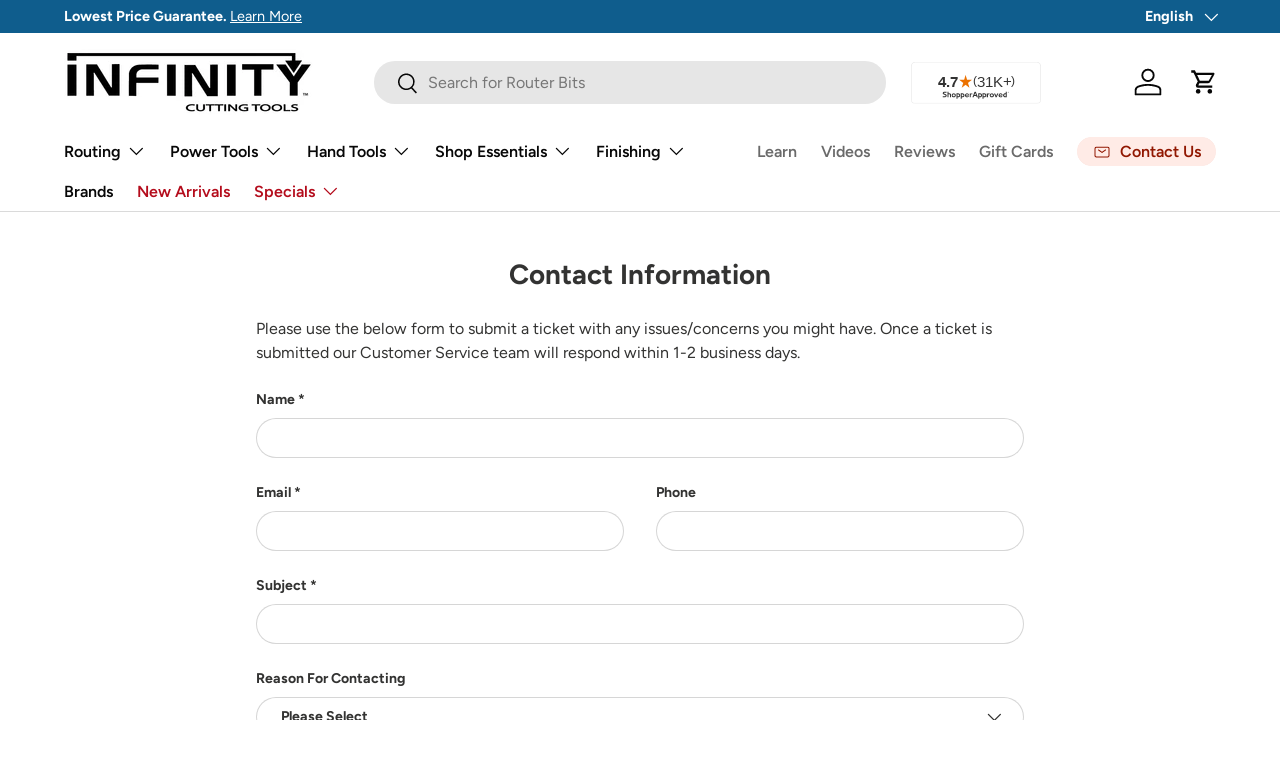

--- FILE ---
content_type: text/html; charset=utf-8
request_url: https://infinitytools.com/pages/contact
body_size: 154790
content:
<!doctype html>
<html class="no-js" lang="en" dir="ltr">
<head>
  <script src="//infinitytools.com/cdn/shop/files/pandectes-rules.js?v=17965618939791324651"></script><meta charset="utf-8">
<meta name="viewport" content="width=device-width,initial-scale=1">
<title>Contact Infinity Tools – Support &amp; Inquiries &ndash; Infinity Cutting Tools</title><link rel="canonical" href="https://infinitytools.com/pages/contact"><link rel="icon" href="//infinitytools.com/cdn/shop/files/infinity_tools_square_logo_430x_33614059-49e0-4bf6-8ef5-61fdef1c60b8.webp?crop=center&height=48&v=1716474705&width=48" type="image/webp">
  <link rel="apple-touch-icon" href="//infinitytools.com/cdn/shop/files/infinity_tools_square_logo_430x_33614059-49e0-4bf6-8ef5-61fdef1c60b8.webp?crop=center&height=180&v=1716474705&width=180"><meta name="description" content="Reach out to Infinity Tools for product support, wholesale inquiries, or general questions. We’re here to help woodworkers succeed."><meta property="og:site_name" content="Infinity Cutting Tools">
<meta property="og:url" content="https://infinitytools.com/pages/contact">
<meta property="og:title" content="Contact Infinity Tools – Support &amp; Inquiries">
<meta property="og:type" content="website">
<meta property="og:description" content="Reach out to Infinity Tools for product support, wholesale inquiries, or general questions. We’re here to help woodworkers succeed."><meta property="og:image" content="http://infinitytools.com/cdn/shop/files/Signature_PHoto.webp?crop=center&height=1200&v=1752250175&width=1200">
  <meta property="og:image:secure_url" content="https://infinitytools.com/cdn/shop/files/Signature_PHoto.webp?crop=center&height=1200&v=1752250175&width=1200">
  <meta property="og:image:width" content="1120">
  <meta property="og:image:height" content="746"><meta name="twitter:site" content="@infinitytools1"><meta name="twitter:card" content="summary_large_image">
<meta name="twitter:title" content="Contact Infinity Tools – Support &amp; Inquiries">
<meta name="twitter:description" content="Reach out to Infinity Tools for product support, wholesale inquiries, or general questions. We’re here to help woodworkers succeed.">
<link rel="preload" href="//infinitytools.com/cdn/shop/t/85/assets/main.css?v=157960597575625492581755876742" as="style">
  <link rel="preload" href="//infinitytools.com/cdn/shop/t/85/assets/custom.css?v=73226052531361220521744995141" as="style">

  <!-- Google Tag Manager -->
  <script>(function(w,d,s,l,i){w[l]=w[l]||[];w[l].push({'gtm.start':
  new Date().getTime(),event:'gtm.js'});var f=d.getElementsByTagName(s)[0],
  j=d.createElement(s),dl=l!='dataLayer'?'&l='+l:'';j.async=true;j.src=
  'https://www.googletagmanager.com/gtm.js?id='+i+dl;f.parentNode.insertBefore(j,f);
  })(window,document,'script','dataLayer','GTM-5S5ZBBZ');</script>
  <!-- End Google Tag Manager -->
  
  <!-- Bing BAT -->
  <script>
  (function(w,d,t,r,u){var f,n,i;w[u]=w[u]||[],f=function(){var o={ti:"5725653"};
  o.q=w[u],w[u]=new UET(o),w[u].push("pageLoad")},n=d.createElement(t),n.src=r,n.async=1,n.onload=n.onreadystatechange=function()
  {var s=this.readyState;s&&s!=="loaded"&&s!=="complete"||(f(),n.onload=n.onreadystatechange=null)},i=d.getElementsByTagName(t)[0],i.parentNode.insertBefore(n,i)})
  (window,document,"script","//bat.bing.com/bat.js","uetq");
  </script>
  <!-- End Bing BAT --><style data-shopify>
@font-face {
  font-family: Figtree;
  font-weight: 400;
  font-style: normal;
  font-display: swap;
  src: url("//infinitytools.com/cdn/fonts/figtree/figtree_n4.3c0838aba1701047e60be6a99a1b0a40ce9b8419.woff2") format("woff2"),
       url("//infinitytools.com/cdn/fonts/figtree/figtree_n4.c0575d1db21fc3821f17fd6617d3dee552312137.woff") format("woff");
}
@font-face {
  font-family: Figtree;
  font-weight: 700;
  font-style: normal;
  font-display: swap;
  src: url("//infinitytools.com/cdn/fonts/figtree/figtree_n7.2fd9bfe01586148e644724096c9d75e8c7a90e55.woff2") format("woff2"),
       url("//infinitytools.com/cdn/fonts/figtree/figtree_n7.ea05de92d862f9594794ab281c4c3a67501ef5fc.woff") format("woff");
}
@font-face {
  font-family: Figtree;
  font-weight: 400;
  font-style: italic;
  font-display: swap;
  src: url("//infinitytools.com/cdn/fonts/figtree/figtree_i4.89f7a4275c064845c304a4cf8a4a586060656db2.woff2") format("woff2"),
       url("//infinitytools.com/cdn/fonts/figtree/figtree_i4.6f955aaaafc55a22ffc1f32ecf3756859a5ad3e2.woff") format("woff");
}
@font-face {
  font-family: Figtree;
  font-weight: 700;
  font-style: italic;
  font-display: swap;
  src: url("//infinitytools.com/cdn/fonts/figtree/figtree_i7.06add7096a6f2ab742e09ec7e498115904eda1fe.woff2") format("woff2"),
       url("//infinitytools.com/cdn/fonts/figtree/figtree_i7.ee584b5fcaccdbb5518c0228158941f8df81b101.woff") format("woff");
}
@font-face {
  font-family: Figtree;
  font-weight: 700;
  font-style: normal;
  font-display: swap;
  src: url("//infinitytools.com/cdn/fonts/figtree/figtree_n7.2fd9bfe01586148e644724096c9d75e8c7a90e55.woff2") format("woff2"),
       url("//infinitytools.com/cdn/fonts/figtree/figtree_n7.ea05de92d862f9594794ab281c4c3a67501ef5fc.woff") format("woff");
}
@font-face {
  font-family: Figtree;
  font-weight: 600;
  font-style: normal;
  font-display: swap;
  src: url("//infinitytools.com/cdn/fonts/figtree/figtree_n6.9d1ea52bb49a0a86cfd1b0383d00f83d3fcc14de.woff2") format("woff2"),
       url("//infinitytools.com/cdn/fonts/figtree/figtree_n6.f0fcdea525a0e47b2ae4ab645832a8e8a96d31d3.woff") format("woff");
}
:root {
      --bg-color: 255 255 255 / 1.0;
      --bg-color-og: 255 255 255 / 1.0;
      --heading-color: 51 51 50;
      --text-color: 51 51 50;
      --text-color-og: 51 51 50;
      --scrollbar-color: 51 51 50;
      --link-color: 15 93 141;
      --link-color-og: 15 93 141;
      --star-color: 255 159 28;--swatch-border-color-default: 214 214 214;
        --swatch-border-color-active: 153 153 153;
        --swatch-card-size: 24px;
        --swatch-variant-picker-size: 64px;--color-scheme-1-bg: 247 247 247 / 1.0;
      --color-scheme-1-grad: ;
      --color-scheme-1-heading: 51 51 50;
      --color-scheme-1-text: 51 51 50;
      --color-scheme-1-btn-bg: 145 23 1;
      --color-scheme-1-btn-text: 255 255 255;
      --color-scheme-1-btn-bg-hover: 174 62 42;--color-scheme-2-bg: 145 23 1 / 1.0;
      --color-scheme-2-grad: ;
      --color-scheme-2-heading: 255 255 255;
      --color-scheme-2-text: 255 255 255;
      --color-scheme-2-btn-bg: 51 51 50;
      --color-scheme-2-btn-text: 255 255 255;
      --color-scheme-2-btn-bg-hover: 90 90 89;--color-scheme-3-bg: 145 23 1 / 1.0;
      --color-scheme-3-grad: ;
      --color-scheme-3-heading: 255 255 255;
      --color-scheme-3-text: 255 255 255;
      --color-scheme-3-btn-bg: 14 14 14;
      --color-scheme-3-btn-text: 255 255 255;
      --color-scheme-3-btn-bg-hover: 58 58 58;

      --drawer-bg-color: 255 255 255 / 1.0;
      --drawer-text-color: 51 51 50;

      --panel-bg-color: 244 244 244 / 1.0;
      --panel-heading-color: 51 51 50;
      --panel-text-color: 51 51 50;

      --in-stock-text-color: 44 126 63;
      --low-stock-text-color: 210 134 26;
      --very-low-stock-text-color: 180 12 28;
      --no-stock-text-color: 119 119 119;
      --no-stock-backordered-text-color: 119 119 119;

      --error-bg-color: 252 237 238;
      --error-text-color: 180 12 28;
      --success-bg-color: 232 246 234;
      --success-text-color: 44 126 63;
      --info-bg-color: 228 237 250;
      --info-text-color: 26 102 210;

      --heading-font-family: Figtree, sans-serif;
      --heading-font-style: normal;
      --heading-font-weight: 700;
      --heading-scale-start: 4;

      --navigation-font-family: Figtree, sans-serif;
      --navigation-font-style: normal;
      --navigation-font-weight: 600;--heading-text-transform: none;
--subheading-text-transform: none;
      --body-font-family: Figtree, sans-serif;
      --body-font-style: normal;
      --body-font-weight: 400;
      --body-font-size: 16;

      --section-gap: 32;
      --heading-gap: calc(8 * var(--space-unit));--heading-gap: calc(6 * var(--space-unit));--grid-column-gap: 20px;--btn-bg-color: 145 23 1;
      --btn-bg-hover-color: 174 62 42;
      --btn-text-color: 255 255 255;
      --btn-bg-color-og: 145 23 1;
      --btn-text-color-og: 255 255 255;
      --btn-alt-bg-color: 255 255 255;
      --btn-alt-bg-alpha: 1.0;
      --btn-alt-text-color: 51 51 50;
      --btn-border-width: 1px;
      --btn-padding-y: 12px;

      
      --btn-border-radius: 26px;
      

      --btn-lg-border-radius: 50%;
      --btn-icon-border-radius: 50%;
      --input-with-btn-inner-radius: var(--btn-border-radius);

      --input-bg-color: 255 255 255 / 1.0;
      --input-text-color: 51 51 50;
      --input-border-width: 1px;
      --input-border-radius: 25px;
      --textarea-border-radius: 12px;
      --input-border-radius: 26px;
      --input-bg-color-diff-3: #f7f7f7;
      --input-bg-color-diff-6: #f0f0f0;

      --modal-border-radius: 5px;
      --modal-overlay-color: 0 0 0;
      --modal-overlay-opacity: 0.4;
      --drawer-border-radius: 5px;
      --overlay-border-radius: 0px;--custom-label-bg-color: 13 44 84;
      --custom-label-text-color: 255 255 255;--sale-label-bg-color: 180 12 28;
      --sale-label-text-color: 255 255 255;--sold-out-label-bg-color: 42 43 42;
      --sold-out-label-text-color: 255 255 255;--new-label-bg-color: 15 93 141;
      --new-label-text-color: 255 255 255;--preorder-label-bg-color: 0 166 237;
      --preorder-label-text-color: 255 255 255;

      --page-width: 1500px;
      --gutter-sm: 20px;
      --gutter-md: 32px;
      --gutter-lg: 64px;

      --payment-terms-bg-color: #ffffff;

      --coll-card-bg-color: #F9F9F9;
      --coll-card-border-color: #f2f2f2;--card-bg-color: #f8f8f8;
      --card-text-color: 38 38 43;
      --card-border-color: #f8f8f8;--blend-bg-color: #f8f8f8;

      --reading-width: 48em;
    }

    @media (max-width: 769px) {
      :root {
        --reading-width: 36em;
      }
    }
  </style><link rel="stylesheet" href="//infinitytools.com/cdn/shop/t/85/assets/main.css?v=157960597575625492581755876742">
  <link rel="stylesheet" href="//infinitytools.com/cdn/shop/t/85/assets/custom.css?v=73226052531361220521744995141">
  
  <script src="//infinitytools.com/cdn/shop/t/85/assets/main.js?v=2050684634816504901744995141" defer="defer"></script>
  <script src="//infinitytools.com/cdn/shop/t/85/assets/custom.js?v=125041535617774573161744995141" defer="defer"></script><link rel="preload" href="//infinitytools.com/cdn/fonts/figtree/figtree_n4.3c0838aba1701047e60be6a99a1b0a40ce9b8419.woff2" as="font" type="font/woff2" crossorigin fetchpriority="high"><link rel="preload" href="//infinitytools.com/cdn/fonts/figtree/figtree_n7.2fd9bfe01586148e644724096c9d75e8c7a90e55.woff2" as="font" type="font/woff2" crossorigin fetchpriority="high"><script>window.performance && window.performance.mark && window.performance.mark('shopify.content_for_header.start');</script><meta name="facebook-domain-verification" content="l6m1m5wg383uepyt5saguqjptnhnmz">
<meta id="shopify-digital-wallet" name="shopify-digital-wallet" content="/74596221217/digital_wallets/dialog">
<meta name="shopify-checkout-api-token" content="08161bb63d09c6937e358edddd755109">
<meta id="in-context-paypal-metadata" data-shop-id="74596221217" data-venmo-supported="true" data-environment="production" data-locale="en_US" data-paypal-v4="true" data-currency="USD">
<link rel="alternate" hreflang="x-default" href="https://infinitytools.com/pages/contact">
<link rel="alternate" hreflang="en-US" href="https://infinitytools.com/pages/contact">
<link rel="alternate" hreflang="es-US" href="https://infinitytools.com/es/pages/contact">
<script async="async" src="/checkouts/internal/preloads.js?locale=en-US"></script>
<link rel="preconnect" href="https://shop.app" crossorigin="anonymous">
<script async="async" src="https://shop.app/checkouts/internal/preloads.js?locale=en-US&shop_id=74596221217" crossorigin="anonymous"></script>
<script id="apple-pay-shop-capabilities" type="application/json">{"shopId":74596221217,"countryCode":"US","currencyCode":"USD","merchantCapabilities":["supports3DS"],"merchantId":"gid:\/\/shopify\/Shop\/74596221217","merchantName":"Infinity Cutting Tools","requiredBillingContactFields":["postalAddress","email","phone"],"requiredShippingContactFields":["postalAddress","email","phone"],"shippingType":"shipping","supportedNetworks":["visa","masterCard","amex","discover","elo","jcb"],"total":{"type":"pending","label":"Infinity Cutting Tools","amount":"1.00"},"shopifyPaymentsEnabled":true,"supportsSubscriptions":true}</script>
<script id="shopify-features" type="application/json">{"accessToken":"08161bb63d09c6937e358edddd755109","betas":["rich-media-storefront-analytics"],"domain":"infinitytools.com","predictiveSearch":true,"shopId":74596221217,"locale":"en"}</script>
<script>var Shopify = Shopify || {};
Shopify.shop = "infinitycuttingtools.myshopify.com";
Shopify.locale = "en";
Shopify.currency = {"active":"USD","rate":"1.0"};
Shopify.country = "US";
Shopify.theme = {"name":"Live Theme - 08\/01\/2025","id":177996136737,"schema_name":"Enterprise","schema_version":"1.5.2","theme_store_id":1657,"role":"main"};
Shopify.theme.handle = "null";
Shopify.theme.style = {"id":null,"handle":null};
Shopify.cdnHost = "infinitytools.com/cdn";
Shopify.routes = Shopify.routes || {};
Shopify.routes.root = "/";</script>
<script type="module">!function(o){(o.Shopify=o.Shopify||{}).modules=!0}(window);</script>
<script>!function(o){function n(){var o=[];function n(){o.push(Array.prototype.slice.apply(arguments))}return n.q=o,n}var t=o.Shopify=o.Shopify||{};t.loadFeatures=n(),t.autoloadFeatures=n()}(window);</script>
<script>
  window.ShopifyPay = window.ShopifyPay || {};
  window.ShopifyPay.apiHost = "shop.app\/pay";
  window.ShopifyPay.redirectState = null;
</script>
<script id="shop-js-analytics" type="application/json">{"pageType":"page"}</script>
<script defer="defer" async type="module" src="//infinitytools.com/cdn/shopifycloud/shop-js/modules/v2/client.init-shop-cart-sync_D0dqhulL.en.esm.js"></script>
<script defer="defer" async type="module" src="//infinitytools.com/cdn/shopifycloud/shop-js/modules/v2/chunk.common_CpVO7qML.esm.js"></script>
<script type="module">
  await import("//infinitytools.com/cdn/shopifycloud/shop-js/modules/v2/client.init-shop-cart-sync_D0dqhulL.en.esm.js");
await import("//infinitytools.com/cdn/shopifycloud/shop-js/modules/v2/chunk.common_CpVO7qML.esm.js");

  window.Shopify.SignInWithShop?.initShopCartSync?.({"fedCMEnabled":true,"windoidEnabled":true});

</script>
<script>
  window.Shopify = window.Shopify || {};
  if (!window.Shopify.featureAssets) window.Shopify.featureAssets = {};
  window.Shopify.featureAssets['shop-js'] = {"shop-cart-sync":["modules/v2/client.shop-cart-sync_D9bwt38V.en.esm.js","modules/v2/chunk.common_CpVO7qML.esm.js"],"init-fed-cm":["modules/v2/client.init-fed-cm_BJ8NPuHe.en.esm.js","modules/v2/chunk.common_CpVO7qML.esm.js"],"init-shop-email-lookup-coordinator":["modules/v2/client.init-shop-email-lookup-coordinator_pVrP2-kG.en.esm.js","modules/v2/chunk.common_CpVO7qML.esm.js"],"shop-cash-offers":["modules/v2/client.shop-cash-offers_CNh7FWN-.en.esm.js","modules/v2/chunk.common_CpVO7qML.esm.js","modules/v2/chunk.modal_DKF6x0Jh.esm.js"],"init-shop-cart-sync":["modules/v2/client.init-shop-cart-sync_D0dqhulL.en.esm.js","modules/v2/chunk.common_CpVO7qML.esm.js"],"init-windoid":["modules/v2/client.init-windoid_DaoAelzT.en.esm.js","modules/v2/chunk.common_CpVO7qML.esm.js"],"shop-toast-manager":["modules/v2/client.shop-toast-manager_1DND8Tac.en.esm.js","modules/v2/chunk.common_CpVO7qML.esm.js"],"pay-button":["modules/v2/client.pay-button_CFeQi1r6.en.esm.js","modules/v2/chunk.common_CpVO7qML.esm.js"],"shop-button":["modules/v2/client.shop-button_Ca94MDdQ.en.esm.js","modules/v2/chunk.common_CpVO7qML.esm.js"],"shop-login-button":["modules/v2/client.shop-login-button_DPYNfp1Z.en.esm.js","modules/v2/chunk.common_CpVO7qML.esm.js","modules/v2/chunk.modal_DKF6x0Jh.esm.js"],"avatar":["modules/v2/client.avatar_BTnouDA3.en.esm.js"],"shop-follow-button":["modules/v2/client.shop-follow-button_BMKh4nJE.en.esm.js","modules/v2/chunk.common_CpVO7qML.esm.js","modules/v2/chunk.modal_DKF6x0Jh.esm.js"],"init-customer-accounts-sign-up":["modules/v2/client.init-customer-accounts-sign-up_CJXi5kRN.en.esm.js","modules/v2/client.shop-login-button_DPYNfp1Z.en.esm.js","modules/v2/chunk.common_CpVO7qML.esm.js","modules/v2/chunk.modal_DKF6x0Jh.esm.js"],"init-shop-for-new-customer-accounts":["modules/v2/client.init-shop-for-new-customer-accounts_BoBxkgWu.en.esm.js","modules/v2/client.shop-login-button_DPYNfp1Z.en.esm.js","modules/v2/chunk.common_CpVO7qML.esm.js","modules/v2/chunk.modal_DKF6x0Jh.esm.js"],"init-customer-accounts":["modules/v2/client.init-customer-accounts_DCuDTzpR.en.esm.js","modules/v2/client.shop-login-button_DPYNfp1Z.en.esm.js","modules/v2/chunk.common_CpVO7qML.esm.js","modules/v2/chunk.modal_DKF6x0Jh.esm.js"],"checkout-modal":["modules/v2/client.checkout-modal_U_3e4VxF.en.esm.js","modules/v2/chunk.common_CpVO7qML.esm.js","modules/v2/chunk.modal_DKF6x0Jh.esm.js"],"lead-capture":["modules/v2/client.lead-capture_DEgn0Z8u.en.esm.js","modules/v2/chunk.common_CpVO7qML.esm.js","modules/v2/chunk.modal_DKF6x0Jh.esm.js"],"shop-login":["modules/v2/client.shop-login_CoM5QKZ_.en.esm.js","modules/v2/chunk.common_CpVO7qML.esm.js","modules/v2/chunk.modal_DKF6x0Jh.esm.js"],"payment-terms":["modules/v2/client.payment-terms_BmrqWn8r.en.esm.js","modules/v2/chunk.common_CpVO7qML.esm.js","modules/v2/chunk.modal_DKF6x0Jh.esm.js"]};
</script>
<script>(function() {
  var isLoaded = false;
  function asyncLoad() {
    if (isLoaded) return;
    isLoaded = true;
    var urls = ["https:\/\/scripttags.jst.ai\/shopify_justuno_74596221217_e1a0d3c0-f044-11ee-8f51-e1ef0d5ff12a.js?shop=infinitycuttingtools.myshopify.com","https:\/\/tools.luckyorange.com\/core\/lo.js?site-id=8ecb5d79\u0026shop=infinitycuttingtools.myshopify.com","\/\/cdn.shopify.com\/proxy\/ddb4341838845f174553107e00b24f408e21f6bf099c8c6bda510579c0203af9\/s3-us-west-2.amazonaws.com\/jsstore\/a\/7Q0HNZ2N\/reids.js?shop=infinitycuttingtools.myshopify.com\u0026sp-cache-control=cHVibGljLCBtYXgtYWdlPTkwMA","\/\/cdn.shopify.com\/proxy\/7d8e75ab22f3bf11f8df494e0e45448b548b339a4e5849a81fb18a6a4064c762\/app.retention.com\/shopify\/shopify_app_add_to_cart_script.js?shop=infinitycuttingtools.myshopify.com\u0026sp-cache-control=cHVibGljLCBtYXgtYWdlPTkwMA","https:\/\/config.gorgias.chat\/bundle-loader\/01HKAXMG4F5X3ZWFKE4TMKHMZN?source=shopify1click\u0026shop=infinitycuttingtools.myshopify.com","https:\/\/cdn.9gtb.com\/loader.js?g_cvt_id=787495a5-01b8-4dcd-93f0-adeb4015cda4\u0026shop=infinitycuttingtools.myshopify.com"];
    for (var i = 0; i < urls.length; i++) {
      var s = document.createElement('script');
      s.type = 'text/javascript';
      s.async = true;
      s.src = urls[i];
      var x = document.getElementsByTagName('script')[0];
      x.parentNode.insertBefore(s, x);
    }
  };
  if(window.attachEvent) {
    window.attachEvent('onload', asyncLoad);
  } else {
    window.addEventListener('load', asyncLoad, false);
  }
})();</script>
<script id="__st">var __st={"a":74596221217,"offset":-18000,"reqid":"ff51f1b5-86d6-45e3-91f2-6aedca1cb992-1763916807","pageurl":"infinitytools.com\/pages\/contact","s":"pages-115538428193","u":"3701bd360586","p":"page","rtyp":"page","rid":115538428193};</script>
<script>window.ShopifyPaypalV4VisibilityTracking = true;</script>
<script id="captcha-bootstrap">!function(){'use strict';const t='contact',e='account',n='new_comment',o=[[t,t],['blogs',n],['comments',n],[t,'customer']],c=[[e,'customer_login'],[e,'guest_login'],[e,'recover_customer_password'],[e,'create_customer']],r=t=>t.map((([t,e])=>`form[action*='/${t}']:not([data-nocaptcha='true']) input[name='form_type'][value='${e}']`)).join(','),a=t=>()=>t?[...document.querySelectorAll(t)].map((t=>t.form)):[];function s(){const t=[...o],e=r(t);return a(e)}const i='password',u='form_key',d=['recaptcha-v3-token','g-recaptcha-response','h-captcha-response',i],f=()=>{try{return window.sessionStorage}catch{return}},m='__shopify_v',_=t=>t.elements[u];function p(t,e,n=!1){try{const o=window.sessionStorage,c=JSON.parse(o.getItem(e)),{data:r}=function(t){const{data:e,action:n}=t;return t[m]||n?{data:e,action:n}:{data:t,action:n}}(c);for(const[e,n]of Object.entries(r))t.elements[e]&&(t.elements[e].value=n);n&&o.removeItem(e)}catch(o){console.error('form repopulation failed',{error:o})}}const l='form_type',E='cptcha';function T(t){t.dataset[E]=!0}const w=window,h=w.document,L='Shopify',v='ce_forms',y='captcha';let A=!1;((t,e)=>{const n=(g='f06e6c50-85a8-45c8-87d0-21a2b65856fe',I='https://cdn.shopify.com/shopifycloud/storefront-forms-hcaptcha/ce_storefront_forms_captcha_hcaptcha.v1.5.2.iife.js',D={infoText:'Protected by hCaptcha',privacyText:'Privacy',termsText:'Terms'},(t,e,n)=>{const o=w[L][v],c=o.bindForm;if(c)return c(t,g,e,D).then(n);var r;o.q.push([[t,g,e,D],n]),r=I,A||(h.body.append(Object.assign(h.createElement('script'),{id:'captcha-provider',async:!0,src:r})),A=!0)});var g,I,D;w[L]=w[L]||{},w[L][v]=w[L][v]||{},w[L][v].q=[],w[L][y]=w[L][y]||{},w[L][y].protect=function(t,e){n(t,void 0,e),T(t)},Object.freeze(w[L][y]),function(t,e,n,w,h,L){const[v,y,A,g]=function(t,e,n){const i=e?o:[],u=t?c:[],d=[...i,...u],f=r(d),m=r(i),_=r(d.filter((([t,e])=>n.includes(e))));return[a(f),a(m),a(_),s()]}(w,h,L),I=t=>{const e=t.target;return e instanceof HTMLFormElement?e:e&&e.form},D=t=>v().includes(t);t.addEventListener('submit',(t=>{const e=I(t);if(!e)return;const n=D(e)&&!e.dataset.hcaptchaBound&&!e.dataset.recaptchaBound,o=_(e),c=g().includes(e)&&(!o||!o.value);(n||c)&&t.preventDefault(),c&&!n&&(function(t){try{if(!f())return;!function(t){const e=f();if(!e)return;const n=_(t);if(!n)return;const o=n.value;o&&e.removeItem(o)}(t);const e=Array.from(Array(32),(()=>Math.random().toString(36)[2])).join('');!function(t,e){_(t)||t.append(Object.assign(document.createElement('input'),{type:'hidden',name:u})),t.elements[u].value=e}(t,e),function(t,e){const n=f();if(!n)return;const o=[...t.querySelectorAll(`input[type='${i}']`)].map((({name:t})=>t)),c=[...d,...o],r={};for(const[a,s]of new FormData(t).entries())c.includes(a)||(r[a]=s);n.setItem(e,JSON.stringify({[m]:1,action:t.action,data:r}))}(t,e)}catch(e){console.error('failed to persist form',e)}}(e),e.submit())}));const S=(t,e)=>{t&&!t.dataset[E]&&(n(t,e.some((e=>e===t))),T(t))};for(const o of['focusin','change'])t.addEventListener(o,(t=>{const e=I(t);D(e)&&S(e,y())}));const B=e.get('form_key'),M=e.get(l),P=B&&M;t.addEventListener('DOMContentLoaded',(()=>{const t=y();if(P)for(const e of t)e.elements[l].value===M&&p(e,B);[...new Set([...A(),...v().filter((t=>'true'===t.dataset.shopifyCaptcha))])].forEach((e=>S(e,t)))}))}(h,new URLSearchParams(w.location.search),n,t,e,['guest_login'])})(!0,!0)}();</script>
<script integrity="sha256-52AcMU7V7pcBOXWImdc/TAGTFKeNjmkeM1Pvks/DTgc=" data-source-attribution="shopify.loadfeatures" defer="defer" src="//infinitytools.com/cdn/shopifycloud/storefront/assets/storefront/load_feature-81c60534.js" crossorigin="anonymous"></script>
<script crossorigin="anonymous" defer="defer" src="//infinitytools.com/cdn/shopifycloud/storefront/assets/shopify_pay/storefront-65b4c6d7.js?v=20250812"></script>
<script data-source-attribution="shopify.dynamic_checkout.dynamic.init">var Shopify=Shopify||{};Shopify.PaymentButton=Shopify.PaymentButton||{isStorefrontPortableWallets:!0,init:function(){window.Shopify.PaymentButton.init=function(){};var t=document.createElement("script");t.src="https://infinitytools.com/cdn/shopifycloud/portable-wallets/latest/portable-wallets.en.js",t.type="module",document.head.appendChild(t)}};
</script>
<script data-source-attribution="shopify.dynamic_checkout.buyer_consent">
  function portableWalletsHideBuyerConsent(e){var t=document.getElementById("shopify-buyer-consent"),n=document.getElementById("shopify-subscription-policy-button");t&&n&&(t.classList.add("hidden"),t.setAttribute("aria-hidden","true"),n.removeEventListener("click",e))}function portableWalletsShowBuyerConsent(e){var t=document.getElementById("shopify-buyer-consent"),n=document.getElementById("shopify-subscription-policy-button");t&&n&&(t.classList.remove("hidden"),t.removeAttribute("aria-hidden"),n.addEventListener("click",e))}window.Shopify?.PaymentButton&&(window.Shopify.PaymentButton.hideBuyerConsent=portableWalletsHideBuyerConsent,window.Shopify.PaymentButton.showBuyerConsent=portableWalletsShowBuyerConsent);
</script>
<script data-source-attribution="shopify.dynamic_checkout.cart.bootstrap">document.addEventListener("DOMContentLoaded",(function(){function t(){return document.querySelector("shopify-accelerated-checkout-cart, shopify-accelerated-checkout")}if(t())Shopify.PaymentButton.init();else{new MutationObserver((function(e,n){t()&&(Shopify.PaymentButton.init(),n.disconnect())})).observe(document.body,{childList:!0,subtree:!0})}}));
</script>
<link id="shopify-accelerated-checkout-styles" rel="stylesheet" media="screen" href="https://infinitytools.com/cdn/shopifycloud/portable-wallets/latest/accelerated-checkout-backwards-compat.css" crossorigin="anonymous">
<style id="shopify-accelerated-checkout-cart">
        #shopify-buyer-consent {
  margin-top: 1em;
  display: inline-block;
  width: 100%;
}

#shopify-buyer-consent.hidden {
  display: none;
}

#shopify-subscription-policy-button {
  background: none;
  border: none;
  padding: 0;
  text-decoration: underline;
  font-size: inherit;
  cursor: pointer;
}

#shopify-subscription-policy-button::before {
  box-shadow: none;
}

      </style>
<script id="sections-script" data-sections="header,footer" defer="defer" src="//infinitytools.com/cdn/shop/t/85/compiled_assets/scripts.js?15650"></script>
<script>window.performance && window.performance.mark && window.performance.mark('shopify.content_for_header.end');</script>


  <script>document.documentElement.className = document.documentElement.className.replace('no-js', 'js');</script><!-- CC Custom Head Start --><!-- CC Custom Head End --><!-- BEGIN app block: shopify://apps/pandectes-gdpr/blocks/banner/58c0baa2-6cc1-480c-9ea6-38d6d559556a -->
  
  <script>
    
      window.PandectesSettings = {"store":{"id":74596221217,"plan":"plus","theme":"3/27/25 - Navidium Migration with Dynamatic Cart","primaryLocale":"en","adminMode":false,"headless":false,"storefrontRootDomain":"","checkoutRootDomain":"","storefrontAccessToken":""},"tsPublished":1744299344,"declaration":{"declDays":"","declName":"","declPath":"","declType":"","isActive":false,"showType":true,"declHours":"","declYears":"","declDomain":"","declMonths":"","declMinutes":"","declPurpose":"","declSeconds":"","declSession":"","showPurpose":false,"declProvider":"","showProvider":true,"declIntroText":"","declRetention":"","declFirstParty":"","declThirdParty":"","showDateGenerated":true},"language":{"unpublished":[],"languageMode":"Single","fallbackLanguage":"en","languageDetection":"locale","languagesSupported":[]},"texts":{"managed":{"headerText":{"en":"We respect your privacy"},"consentText":{"en":"This website uses cookies to ensure you get the best experience."},"linkText":{"en":"Learn more"},"imprintText":{"en":"Imprint"},"googleLinkText":{"en":"Google's Privacy Terms"},"allowButtonText":{"en":"OK"},"denyButtonText":{"en":"Decline"},"dismissButtonText":{"en":"Ok"},"leaveSiteButtonText":{"en":"Leave this site"},"preferencesButtonText":{"en":"Preferences"},"cookiePolicyText":{"en":"Cookie policy"},"preferencesPopupTitleText":{"en":"Manage consent preferences"},"preferencesPopupIntroText":{"en":"We use cookies to optimize website functionality, analyze the performance, and provide personalized experience to you. Some cookies are essential to make the website operate and function correctly. Those cookies cannot be disabled. In this window you can manage your preference of cookies."},"preferencesPopupSaveButtonText":{"en":"Save preferences"},"preferencesPopupCloseButtonText":{"en":"Close"},"preferencesPopupAcceptAllButtonText":{"en":"Accept all"},"preferencesPopupRejectAllButtonText":{"en":"Reject all"},"cookiesDetailsText":{"en":"Cookies details"},"preferencesPopupAlwaysAllowedText":{"en":"Always allowed"},"accessSectionParagraphText":{"en":"You have the right to request access to your data at any time."},"accessSectionTitleText":{"en":"Data portability"},"accessSectionAccountInfoActionText":{"en":"Personal data"},"accessSectionDownloadReportActionText":{"en":"Request export"},"accessSectionGDPRRequestsActionText":{"en":"Data subject requests"},"accessSectionOrdersRecordsActionText":{"en":"Orders"},"rectificationSectionParagraphText":{"en":"You have the right to request your data to be updated whenever you think it is appropriate."},"rectificationSectionTitleText":{"en":"Data Rectification"},"rectificationCommentPlaceholder":{"en":"Describe what you want to be updated"},"rectificationCommentValidationError":{"en":"Comment is required"},"rectificationSectionEditAccountActionText":{"en":"Request an update"},"erasureSectionTitleText":{"en":"Right to be forgotten"},"erasureSectionParagraphText":{"en":"You have the right to ask all your data to be erased. After that, you will no longer be able to access your account."},"erasureSectionRequestDeletionActionText":{"en":"Request personal data deletion"},"consentDate":{"en":"Consent date"},"consentId":{"en":"Consent ID"},"consentSectionChangeConsentActionText":{"en":"Change consent preference"},"consentSectionConsentedText":{"en":"You consented to the cookies policy of this website on"},"consentSectionNoConsentText":{"en":"You have not consented to the cookies policy of this website."},"consentSectionTitleText":{"en":"Your cookie consent"},"consentStatus":{"en":"Consent preference"},"confirmationFailureMessage":{"en":"Your request was not verified. Please try again and if problem persists, contact store owner for assistance"},"confirmationFailureTitle":{"en":"A problem occurred"},"confirmationSuccessMessage":{"en":"We will soon get back to you as to your request."},"confirmationSuccessTitle":{"en":"Your request is verified"},"guestsSupportEmailFailureMessage":{"en":"Your request was not submitted. Please try again and if problem persists, contact store owner for assistance."},"guestsSupportEmailFailureTitle":{"en":"A problem occurred"},"guestsSupportEmailPlaceholder":{"en":"E-mail address"},"guestsSupportEmailSuccessMessage":{"en":"If you are registered as a customer of this store, you will soon receive an email with instructions on how to proceed."},"guestsSupportEmailSuccessTitle":{"en":"Thank you for your request"},"guestsSupportEmailValidationError":{"en":"Email is not valid"},"guestsSupportInfoText":{"en":"Please login with your customer account to further proceed."},"submitButton":{"en":"Submit"},"submittingButton":{"en":"Submitting..."},"cancelButton":{"en":"Cancel"},"declIntroText":{"en":"We use cookies to optimize website functionality, analyze the performance, and provide personalized experience to you. Some cookies are essential to make the website operate and function correctly. Those cookies cannot be disabled. In this window you can manage your preference of cookies."},"declName":{"en":"Name"},"declPurpose":{"en":"Purpose"},"declType":{"en":"Type"},"declRetention":{"en":"Retention"},"declProvider":{"en":"Provider"},"declFirstParty":{"en":"First-party"},"declThirdParty":{"en":"Third-party"},"declSeconds":{"en":"seconds"},"declMinutes":{"en":"minutes"},"declHours":{"en":"hours"},"declDays":{"en":"days"},"declMonths":{"en":"months"},"declYears":{"en":"years"},"declSession":{"en":"Session"},"declDomain":{"en":"Domain"},"declPath":{"en":"Path"}},"categories":{"strictlyNecessaryCookiesTitleText":{"en":"Strictly necessary cookies"},"strictlyNecessaryCookiesDescriptionText":{"en":"These cookies are essential in order to enable you to move around the website and use its features, such as accessing secure areas of the website. The website cannot function properly without these cookies."},"functionalityCookiesTitleText":{"en":"Functional cookies"},"functionalityCookiesDescriptionText":{"en":"These cookies enable the site to provide enhanced functionality and personalisation. They may be set by us or by third party providers whose services we have added to our pages. If you do not allow these cookies then some or all of these services may not function properly."},"performanceCookiesTitleText":{"en":"Performance cookies"},"performanceCookiesDescriptionText":{"en":"These cookies enable us to monitor and improve the performance of our website. For example, they allow us to count visits, identify traffic sources and see which parts of the site are most popular."},"targetingCookiesTitleText":{"en":"Targeting cookies"},"targetingCookiesDescriptionText":{"en":"These cookies may be set through our site by our advertising partners. They may be used by those companies to build a profile of your interests and show you relevant adverts on other sites.    They do not store directly personal information, but are based on uniquely identifying your browser and internet device. If you do not allow these cookies, you will experience less targeted advertising."},"unclassifiedCookiesTitleText":{"en":"Unclassified cookies"},"unclassifiedCookiesDescriptionText":{"en":"Unclassified cookies are cookies that we are in the process of classifying, together with the providers of individual cookies."}},"auto":{}},"library":{"previewMode":false,"fadeInTimeout":0,"defaultBlocked":7,"showLink":true,"showImprintLink":false,"showGoogleLink":false,"enabled":true,"cookie":{"expiryDays":365,"secure":true,"domain":""},"dismissOnScroll":false,"dismissOnWindowClick":false,"dismissOnTimeout":false,"palette":{"popup":{"background":"#FFFFFF","backgroundForCalculations":{"a":1,"b":255,"g":255,"r":255},"text":"#000000"},"button":{"background":"transparent","backgroundForCalculations":{"a":1,"b":255,"g":255,"r":255},"text":"#000000","textForCalculation":{"a":1,"b":0,"g":0,"r":0},"border":"#000000"}},"content":{"href":"/policies/privacy-policy","imprintHref":"","close":"&#10005;","target":"","logo":"<img class=\"cc-banner-logo\" style=\"max-height: 40px;\" src=\"https://infinitycuttingtools.myshopify.com/cdn/shop/files/pandectes-banner-logo.png\" alt=\"logo\" />"},"window":"<div role=\"dialog\" aria-live=\"polite\" aria-label=\"cookieconsent\" aria-describedby=\"cookieconsent:desc\" id=\"pandectes-banner\" class=\"cc-window-wrapper cc-popup-wrapper\"><div class=\"pd-cookie-banner-window cc-window {{classes}}\"><!--googleoff: all-->{{children}}<!--googleon: all--></div></div>","compliance":{"custom":"<div class=\"cc-compliance cc-highlight\">{{preferences}}{{allow}}</div>"},"type":"custom","layouts":{"basic":"{{logo}}{{messagelink}}{{compliance}}"},"position":"popup","theme":"wired","revokable":true,"animateRevokable":false,"revokableReset":false,"revokableLogoUrl":"https://infinitycuttingtools.myshopify.com/cdn/shop/files/pandectes-reopen-logo.png","revokablePlacement":"bottom-left","revokableMarginHorizontal":15,"revokableMarginVertical":15,"static":false,"autoAttach":true,"hasTransition":true,"blacklistPage":[""],"elements":{"close":"<button aria-label=\"dismiss cookie message\" type=\"button\" tabindex=\"0\" class=\"cc-close\">{{close}}</button>","dismiss":"<button aria-label=\"dismiss cookie message\" type=\"button\" tabindex=\"0\" class=\"cc-btn cc-btn-decision cc-dismiss\">{{dismiss}}</button>","allow":"<button aria-label=\"allow cookies\" type=\"button\" tabindex=\"0\" class=\"cc-btn cc-btn-decision cc-allow\">{{allow}}</button>","deny":"<button aria-label=\"deny cookies\" type=\"button\" tabindex=\"0\" class=\"cc-btn cc-btn-decision cc-deny\">{{deny}}</button>","preferences":"<button aria-label=\"settings cookies\" tabindex=\"0\" type=\"button\" class=\"cc-btn cc-settings\" onclick=\"Pandectes.fn.openPreferences()\">{{preferences}}</button>"}},"geolocation":{"auOnly":false,"brOnly":false,"caOnly":false,"chOnly":false,"euOnly":false,"jpOnly":false,"nzOnly":false,"thOnly":false,"zaOnly":false,"canadaOnly":false,"globalVisibility":true},"dsr":{"guestsSupport":false,"accessSectionDownloadReportAuto":false},"banner":{"resetTs":1743690579,"extraCss":"        .cc-banner-logo {max-width: 24em!important;}    @media(min-width: 768px) {.cc-window.cc-floating{max-width: 24em!important;width: 24em!important;}}    .cc-message, .pd-cookie-banner-window .cc-header, .cc-logo {text-align: left}    .cc-window-wrapper{z-index: 2147483647;-webkit-transition: opacity 1s ease;  transition: opacity 1s ease;}    .cc-window{z-index: 2147483647;font-family: inherit;}    .pd-cookie-banner-window .cc-header{font-family: inherit;}    .pd-cp-ui{font-family: inherit; background-color: #FFFFFF;color:#000000;}    button.pd-cp-btn, a.pd-cp-btn{}    input + .pd-cp-preferences-slider{background-color: rgba(0, 0, 0, 0.3)}    .pd-cp-scrolling-section::-webkit-scrollbar{background-color: rgba(0, 0, 0, 0.3)}    input:checked + .pd-cp-preferences-slider{background-color: rgba(0, 0, 0, 1)}    .pd-cp-scrolling-section::-webkit-scrollbar-thumb {background-color: rgba(0, 0, 0, 1)}    .pd-cp-ui-close{color:#000000;}    .pd-cp-preferences-slider:before{background-color: #FFFFFF}    .pd-cp-title:before {border-color: #000000!important}    .pd-cp-preferences-slider{background-color:#000000}    .pd-cp-toggle{color:#000000!important}    @media(max-width:699px) {.pd-cp-ui-close-top svg {fill: #000000}}    .pd-cp-toggle:hover,.pd-cp-toggle:visited,.pd-cp-toggle:active{color:#000000!important}    .pd-cookie-banner-window {box-shadow: 0 0 18px rgb(0 0 0 / 20%);}  ","customJavascript":{"useButtons":true},"showPoweredBy":false,"logoHeight":40,"revokableTrigger":false,"hybridStrict":false,"cookiesBlockedByDefault":"7","isActive":true,"implicitSavePreferences":true,"cookieIcon":false,"blockBots":false,"showCookiesDetails":true,"hasTransition":true,"blockingPage":false,"showOnlyLandingPage":false,"leaveSiteUrl":"https://pandectes.io","linkRespectStoreLang":false},"cookies":{"0":[{"name":"keep_alive","type":"http","domain":"infinitytools.com","path":"/","provider":"Shopify","firstParty":true,"retention":"30 minute(s)","expires":30,"unit":"declMinutes","purpose":{"en":"Used when international domain redirection is enabled to determine if a request is the first one of a session."}},{"name":"localization","type":"http","domain":"infinitytools.com","path":"/","provider":"Shopify","firstParty":true,"retention":"1 year(s)","expires":1,"unit":"declYears","purpose":{"en":"Used to localize the cart to the correct country."}},{"name":"secure_customer_sig","type":"http","domain":"infinitytools.com","path":"/","provider":"Shopify","firstParty":true,"retention":"1 year(s)","expires":1,"unit":"declYears","purpose":{"en":"Used to identify a user after they sign into a shop as a customer so they do not need to log in again."}},{"name":"cart_currency","type":"http","domain":"infinitytools.com","path":"/","provider":"Shopify","firstParty":true,"retention":"2 week(s)","expires":2,"unit":"declWeeks","purpose":{"en":"Used after a checkout is completed to initialize a new empty cart with the same currency as the one just used."}},{"name":"_tracking_consent","type":"http","domain":".infinitytools.com","path":"/","provider":"Shopify","firstParty":true,"retention":"1 year(s)","expires":1,"unit":"declYears","purpose":{"en":"Used to store a user's preferences if a merchant has set up privacy rules in the visitor's region."}},{"name":"shopify_pay_redirect","type":"http","domain":"infinitytools.com","path":"/","provider":"Shopify","firstParty":true,"retention":"1 hour(s)","expires":1,"unit":"declHours","purpose":{"en":"Used to accelerate the checkout process when the buyer has a Shop Pay account."}},{"name":"receive-cookie-deprecation","type":"http","domain":".criteo.com","path":"/","provider":"Shopify","firstParty":false,"retention":"1 year(s)","expires":1,"unit":"declYears","purpose":{"en":"A cookie specified by Google to identify certain Chrome browsers affected by the third-party cookie deprecation."}},{"name":"receive-cookie-deprecation","type":"http","domain":".adnxs.com","path":"/","provider":"Shopify","firstParty":false,"retention":"3 month(s)","expires":3,"unit":"declMonths","purpose":{"en":"A cookie specified by Google to identify certain Chrome browsers affected by the third-party cookie deprecation."}},{"name":"customer_account_locale","type":"http","domain":"shopify.com","path":"/74596221217","provider":"Shopify","firstParty":false,"retention":"1 year(s)","expires":1,"unit":"declYears","purpose":{"en":"Used to keep track of a customer account locale when a redirection occurs from checkout or the storefront to customer accounts."}},{"name":"_shopify_essential","type":"http","domain":"shopify.com","path":"/74596221217","provider":"Shopify","firstParty":false,"retention":"1 year(s)","expires":1,"unit":"declYears","purpose":{"en":"Contains essential information for the correct functionality of a store such as session and checkout information and anti-tampering data."}},{"name":"auth_state_*","type":"http","domain":"shopify.com","path":"/74596221217/account","provider":"Shopify","firstParty":false,"retention":"25 minute(s)","expires":25,"unit":"declMinutes","purpose":{"en":""}}],"1":[],"2":[{"name":"_ga","type":"http","domain":".infinitytools.com","path":"/","provider":"Google","firstParty":true,"retention":"1 year(s)","expires":1,"unit":"declYears","purpose":{"en":"Cookie is set by Google Analytics with unknown functionality"}},{"name":"_ga_*","type":"http","domain":".infinitytools.com","path":"/","provider":"Google","firstParty":true,"retention":"1 year(s)","expires":1,"unit":"declYears","purpose":{"en":""}}],"4":[{"name":"_gcl_au","type":"http","domain":".infinitytools.com","path":"/","provider":"Google","firstParty":true,"retention":"3 month(s)","expires":3,"unit":"declMonths","purpose":{"en":"Cookie is placed by Google Tag Manager to track conversions."}}],"8":[{"name":"cto_bundle","type":"http","domain":".infinitytools.com","path":"/","provider":"Unknown","firstParty":true,"retention":"1 year(s)","expires":1,"unit":"declYears","purpose":{"en":""}},{"name":"XANDR_PANID","type":"http","domain":".adnxs.com","path":"/","provider":"Unknown","firstParty":false,"retention":"3 month(s)","expires":3,"unit":"declMonths","purpose":{"en":""}},{"name":"_ju_v","type":"http","domain":"infinitytools.com","path":"/","provider":"Unknown","firstParty":true,"retention":"30 minute(s)","expires":30,"unit":"declMinutes","purpose":{"en":""}},{"name":"_ju_dm","type":"http","domain":".infinitytools.com","path":"/","provider":"Unknown","firstParty":true,"retention":"1 day(s)","expires":1,"unit":"declDays","purpose":{"en":""}},{"name":"_ju_dn","type":"http","domain":".infinitytools.com","path":"/","provider":"Unknown","firstParty":true,"retention":"1 month(s)","expires":1,"unit":"declMonths","purpose":{"en":""}},{"name":"wpm-test-cookie","type":"http","domain":"com","path":"/","provider":"Unknown","firstParty":false,"retention":"Session","expires":1,"unit":"declSeconds","purpose":{"en":""}},{"name":"wpm-test-cookie","type":"http","domain":"infinitytools.com","path":"/","provider":"Unknown","firstParty":true,"retention":"Session","expires":1,"unit":"declSeconds","purpose":{"en":""}},{"name":"_ju_dc","type":"http","domain":".infinitytools.com","path":"/","provider":"Unknown","firstParty":true,"retention":"1 year(s)","expires":1,"unit":"declYears","purpose":{"en":""}},{"name":"_ju_pn","type":"http","domain":".infinitytools.com","path":"/","provider":"Unknown","firstParty":true,"retention":"30 minute(s)","expires":30,"unit":"declMinutes","purpose":{"en":""}},{"name":"cto_bundle","type":"http","domain":".criteo.com","path":"/","provider":"Unknown","firstParty":false,"retention":"1 year(s)","expires":1,"unit":"declYears","purpose":{"en":""}}]},"blocker":{"isActive":false,"googleConsentMode":{"id":"","analyticsId":"","adwordsId":"","isActive":true,"adStorageCategory":4,"analyticsStorageCategory":2,"personalizationStorageCategory":1,"functionalityStorageCategory":1,"customEvent":false,"securityStorageCategory":0,"redactData":false,"urlPassthrough":false,"dataLayerProperty":"dataLayer","waitForUpdate":500,"useNativeChannel":false,"debugMode":false},"facebookPixel":{"id":"","isActive":false,"ldu":false},"microsoft":{"isActive":false,"uetTags":""},"rakuten":{"isActive":false,"cmp":false,"ccpa":false},"klaviyoIsActive":false,"gpcIsActive":true,"defaultBlocked":7,"patterns":{"whiteList":[],"blackList":{"1":[],"2":[],"4":[],"8":[]},"iframesWhiteList":[],"iframesBlackList":{"1":[],"2":[],"4":[],"8":[]},"beaconsWhiteList":[],"beaconsBlackList":{"1":[],"2":[],"4":[],"8":[]}}}};
    
    window.addEventListener('DOMContentLoaded', function(){
      const script = document.createElement('script');
      script.src = "https://cdn.shopify.com/extensions/019a9c14-79c2-773b-aba3-14da278f73ef/gdpr-200/assets/pandectes-core.js";
      script.defer = true;
      document.body.appendChild(script);
    })
  </script>


<!-- END app block --><!-- BEGIN app block: shopify://apps/sc-easy-redirects/blocks/app/be3f8dbd-5d43-46b4-ba43-2d65046054c2 -->
    <!-- common for all pages -->
    
    
        <script src="https://cdn.shopify.com/extensions/264f3360-3201-4ab7-9087-2c63466c86a3/sc-easy-redirects-5/assets/esc-redirect-app-live-feature.js" async></script>
    




<!-- END app block --><!-- BEGIN app block: shopify://apps/mntn/blocks/tracking-pixel/d40b5b2f-bf84-4a06-b576-832ad24a8652 -->
<!-- MNTN Tracking Pixel Start -->
<script id="mntn_tracking_pixel" type="text/javascript">
const isUSShopper = window.Shopify  && window.Shopify.country === "US";

if (!window.Shopify || isUSShopper) {
	(function(){"use strict";var e=null,b="4.0.0",
	n="42703",
	additional="term=value",
	t,r,i;try{t=top.document.referer!==""?encodeURIComponent(top.document.referrer.substring(0,2048)):""}catch(o){t=document.referrer!==null?document.referrer.toString().substring(0,2048):""}try{r=window&&window.top&&document.location&&window.top.location===document.location?document.location:window&&window.top&&window.top.location&&""!==window.top.location?window.top.location:document.location}catch(u){r=document.location}try{i=parent.location.href!==""?encodeURIComponent(parent.location.href.toString().substring(0,2048)):""}catch(a){try{i=r!==null?encodeURIComponent(r.toString().substring(0,2048)):""}catch(f){i=""}}var l,c=document.createElement("script"),h=null,p=document.getElementsByTagName("script"),d=Number(p.length)-1,v=document.getElementsByTagName("script")[d];if(typeof l==="undefined"){l=Math.floor(Math.random()*1e17)}h="dx.mountain.com/spx?"+"dxver="+b+"&shaid="+n+"&tdr="+t+"&plh="+i+"&cb="+l+additional;c.type="text/javascript";c.src=("https:"===document.location.protocol?"https://":"http://")+h;v.parentNode.insertBefore(c,v)})()
}
</script>
<!-- MNTN Tracking Pixel End -->

<!-- MNTN DataLayer Start -->

<!-- MNTN DataLayer End -->

<!-- END app block --><!-- BEGIN app block: shopify://apps/boost-ai-search-filter/blocks/boost-sd-ssr/7fc998ae-a150-4367-bab8-505d8a4503f7 --><script>"use strict";(()=>{var __typeError=msg=>{throw TypeError(msg)};var __accessCheck=(obj,member,msg)=>member.has(obj)||__typeError("Cannot "+msg);var __privateGet=(obj,member,getter)=>(__accessCheck(obj,member,"read from private field"),getter?getter.call(obj):member.get(obj));var __privateAdd=(obj,member,value)=>member.has(obj)?__typeError("Cannot add the same private member more than once"):member instanceof WeakSet?member.add(obj):member.set(obj,value);var __privateSet=(obj,member,value,setter)=>(__accessCheck(obj,member,"write to private field"),setter?setter.call(obj,value):member.set(obj,value),value);var __privateMethod=(obj,member,method)=>(__accessCheck(obj,member,"access private method"),method);function mergeDeepMutate(target,...sources){if(!target)return target;if(sources.length===0)return target;const isObject=obj=>!!obj&&typeof obj==="object";const isPlainObject=obj=>{if(!isObject(obj))return false;const proto=Object.getPrototypeOf(obj);return proto===Object.prototype||proto===null};for(const source of sources){if(!source)continue;for(const key in source){const sourceValue=source[key];if(!(key in target)){target[key]=sourceValue;continue}const targetValue=target[key];if(Array.isArray(targetValue)&&Array.isArray(sourceValue)){target[key]=targetValue.concat(...sourceValue)}else if(isPlainObject(targetValue)&&isPlainObject(sourceValue)){target[key]=mergeDeepMutate(targetValue,sourceValue)}else{target[key]=sourceValue}}}return target}var _config,_dataObjects,_modules,_cachedModulesByConstructor,_status,_cachedEventListeners,_registryBlockListeners,_readyListeners,_blocks,_Application_instances,extendAppConfigFromModules_fn,extendAppConfigFromGlobalVariables_fn,initializeDataObjects_fn,resetBlocks_fn,loadModuleEventListeners_fn;var Application=class{constructor(config,dataObjects){__privateAdd(this,_Application_instances);__privateAdd(this,_config);__privateAdd(this,_dataObjects);__privateAdd(this,_modules,[]);__privateAdd(this,_cachedModulesByConstructor,new Map);__privateAdd(this,_status,"created");__privateAdd(this,_cachedEventListeners,{});__privateAdd(this,_registryBlockListeners,[]);__privateAdd(this,_readyListeners,[]);this.mode="production";this.logLevel=1;__privateAdd(this,_blocks,{});const boostWidgetIntegration=window.boostWidgetIntegration;__privateSet(this,_config,config||{logLevel:boostWidgetIntegration?.config?.logLevel,env:"production"});this.logLevel=__privateGet(this,_config).logLevel??(this.mode==="production"?2:this.logLevel);if(__privateGet(this,_config).logLevel==null){__privateGet(this,_config).logLevel=this.logLevel}__privateSet(this,_dataObjects,dataObjects||{});this.logger={debug:(...args)=>{if(this.logLevel<=0){console.debug("Boost > [DEBUG] ",...args)}},info:(...args)=>{if(this.logLevel<=1){console.info("Boost > [INFO] ",...args)}},warn:(...args)=>{if(this.logLevel<=2){console.warn("Boost > [WARN] ",...args)}},error:(...args)=>{if(this.logLevel<=3){console.error("Boost > [ERROR] ",...args)}}}}get blocks(){return __privateGet(this,_blocks)}get config(){return __privateGet(this,_config)}get dataObjects(){return __privateGet(this,_dataObjects)}get status(){return __privateGet(this,_status)}get modules(){return __privateGet(this,_modules)}bootstrap(){if(__privateGet(this,_status)==="bootstrapped"){this.logger.warn("Application already bootstrapped");return}if(__privateGet(this,_status)==="started"){this.logger.warn("Application already started");return}__privateMethod(this,_Application_instances,loadModuleEventListeners_fn).call(this);this.dispatchLifecycleEvent({name:"onBeforeAppBootstrap",payload:null});if(__privateGet(this,_config)?.customization?.app?.onBootstrap){__privateGet(this,_config).customization.app.onBootstrap(this)}__privateMethod(this,_Application_instances,extendAppConfigFromModules_fn).call(this);__privateMethod(this,_Application_instances,extendAppConfigFromGlobalVariables_fn).call(this);__privateMethod(this,_Application_instances,initializeDataObjects_fn).call(this);this.assignGlobalVariables();__privateSet(this,_status,"bootstrapped");this.dispatchLifecycleEvent({name:"onAppBootstrap",payload:null})}async initModules(){await Promise.all(__privateGet(this,_modules).map(async module=>{if(!module.shouldInit()){this.logger.info("Module not initialized",module.constructor.name,"shouldInit returned false");return}module.onBeforeModuleInit?.();this.dispatchLifecycleEvent({name:"onBeforeModuleInit",payload:{module}});this.logger.info(`Initializing ${module.constructor.name} module`);try{await module.init();this.dispatchLifecycleEvent({name:"onModuleInit",payload:{module}})}catch(error){this.logger.error(`Error initializing module ${module.constructor.name}:`,error);this.dispatchLifecycleEvent({name:"onModuleError",payload:{module,error:error instanceof Error?error:new Error(String(error))}})}}))}getModule(constructor){const module=__privateGet(this,_cachedModulesByConstructor).get(constructor);if(module&&!module.shouldInit()){return void 0}return module}getModuleByName(name){const module=__privateGet(this,_modules).find(mod=>{const ModuleClass=mod.constructor;return ModuleClass.moduleName===name});if(module&&!module.shouldInit()){return void 0}return module}registerBlock(block){if(!block.id){this.logger.error("Block id is required");return}const blockId=block.id;if(__privateGet(this,_blocks)[blockId]){this.logger.error(`Block with id ${blockId} already exists`);return}__privateGet(this,_blocks)[blockId]=block;if(window.boostWidgetIntegration.blocks){window.boostWidgetIntegration.blocks[blockId]=block}this.dispatchLifecycleEvent({name:"onRegisterBlock",payload:{block}});__privateGet(this,_registryBlockListeners).forEach(listener=>{try{listener(block)}catch(error){this.logger.error("Error in registry block listener:",error)}})}addRegistryBlockListener(listener){__privateGet(this,_registryBlockListeners).push(listener);Object.values(__privateGet(this,_blocks)).forEach(block=>{try{listener(block)}catch(error){this.logger.error("Error in registry block listener for existing block:",error)}})}removeRegistryBlockListener(listener){const index=__privateGet(this,_registryBlockListeners).indexOf(listener);if(index>-1){__privateGet(this,_registryBlockListeners).splice(index,1)}}onReady(handler){if(__privateGet(this,_status)==="started"){try{handler()}catch(error){this.logger.error("Error in ready handler:",error)}}else{__privateGet(this,_readyListeners).push(handler)}}assignGlobalVariables(){if(!window.boostWidgetIntegration){window.boostWidgetIntegration={}}Object.assign(window.boostWidgetIntegration,{TAEApp:this,config:this.config,dataObjects:__privateGet(this,_dataObjects),blocks:this.blocks})}async start(){this.logger.info("Application starting");this.bootstrap();this.dispatchLifecycleEvent({name:"onBeforeAppStart",payload:null});await this.initModules();__privateSet(this,_status,"started");this.dispatchLifecycleEvent({name:"onAppStart",payload:null});__privateGet(this,_readyListeners).forEach(listener=>{try{listener()}catch(error){this.logger.error("Error in ready listener:",error)}});if(__privateGet(this,_config)?.customization?.app?.onStart){__privateGet(this,_config).customization.app.onStart(this)}}destroy(){if(__privateGet(this,_status)!=="started"){this.logger.warn("Application not started yet");return}__privateGet(this,_modules).forEach(module=>{this.dispatchLifecycleEvent({name:"onModuleDestroy",payload:{module}});module.destroy()});__privateSet(this,_modules,[]);__privateMethod(this,_Application_instances,resetBlocks_fn).call(this);__privateSet(this,_status,"destroyed");this.dispatchLifecycleEvent({name:"onAppDestroy",payload:null})}setLogLevel(level){this.logLevel=level;this.updateConfig({logLevel:level})}loadModule(ModuleConstructor){if(!ModuleConstructor){return this}const app=this;const moduleInstance=new ModuleConstructor(app);if(__privateGet(app,_cachedModulesByConstructor).has(ModuleConstructor)){this.logger.warn(`Module ${ModuleConstructor.name} already loaded`);return app}__privateGet(this,_modules).push(moduleInstance);__privateGet(this,_cachedModulesByConstructor).set(ModuleConstructor,moduleInstance);this.logger.info(`Module ${ModuleConstructor.name} already loaded`);return app}updateConfig(newConfig){if(typeof newConfig==="function"){__privateSet(this,_config,newConfig(__privateGet(this,_config)))}else{mergeDeepMutate(__privateGet(this,_config),newConfig)}return this.config}dispatchLifecycleEvent(event){switch(event.name){case"onBeforeAppBootstrap":this.triggerEvent("onBeforeAppBootstrap",event);break;case"onAppBootstrap":this.logger.info("Application bootstrapped");this.triggerEvent("onAppBootstrap",event);break;case"onBeforeModuleInit":this.triggerEvent("onBeforeModuleInit",event);break;case"onModuleInit":this.logger.info(`Module ${event.payload.module.constructor.name} initialized`);this.triggerEvent("onModuleInit",event);break;case"onModuleDestroy":this.logger.info(`Module ${event.payload.module.constructor.name} destroyed`);this.triggerEvent("onModuleDestroy",event);break;case"onBeforeAppStart":this.triggerEvent("onBeforeAppStart",event);break;case"onAppStart":this.logger.info("Application started");this.triggerEvent("onAppStart",event);break;case"onAppDestroy":this.logger.info("Application destroyed");this.triggerEvent("onAppDestroy",event);break;case"onAppError":this.logger.error("Application error",event.payload.error);this.triggerEvent("onAppError",event);break;case"onModuleError":this.logger.error("Module error",event.payload.module.constructor.name,event.payload.error);this.triggerEvent("onModuleError",event);break;case"onRegisterBlock":this.logger.info(`Block registered with id: ${event.payload.block.id}`);this.triggerEvent("onRegisterBlock",event);break;default:this.logger.warn("Unknown lifecycle event",event);break}}triggerEvent(eventName,event){const eventListeners=__privateGet(this,_cachedEventListeners)[eventName];if(eventListeners){eventListeners.forEach(listener=>{try{if(eventName==="onRegisterBlock"&&event.payload&&"block"in event.payload){listener(event.payload.block)}else{listener(event)}}catch(error){this.logger.error(`Error in event listener for ${eventName}:`,error,"Event data:",event)}})}}};_config=new WeakMap;_dataObjects=new WeakMap;_modules=new WeakMap;_cachedModulesByConstructor=new WeakMap;_status=new WeakMap;_cachedEventListeners=new WeakMap;_registryBlockListeners=new WeakMap;_readyListeners=new WeakMap;_blocks=new WeakMap;_Application_instances=new WeakSet;extendAppConfigFromModules_fn=function(){__privateGet(this,_modules).forEach(module=>{const extendAppConfig=module.extendAppConfig;if(extendAppConfig){mergeDeepMutate(__privateGet(this,_config),extendAppConfig)}})};extendAppConfigFromGlobalVariables_fn=function(){const initializedGlobalConfig=window.boostWidgetIntegration?.config;if(initializedGlobalConfig){mergeDeepMutate(__privateGet(this,_config),initializedGlobalConfig)}};initializeDataObjects_fn=function(){__privateGet(this,_modules).forEach(module=>{const dataObject=module.dataObject;if(dataObject){mergeDeepMutate(__privateGet(this,_dataObjects),dataObject)}})};resetBlocks_fn=function(){this.logger.info("Resetting all blocks");__privateSet(this,_blocks,{})};loadModuleEventListeners_fn=function(){__privateSet(this,_cachedEventListeners,{});const eventNames=["onBeforeAppBootstrap","onAppBootstrap","onModuleInit","onModuleDestroy","onBeforeAppStart","onAppStart","onAppDestroy","onAppError","onModuleError","onRegisterBlock"];__privateGet(this,_modules).forEach(module=>{eventNames.forEach(eventName=>{const eventListener=(...args)=>{if(this.status==="bootstrapped"||this.status==="started"){if(!module.shouldInit())return}return module[eventName]?.(...args)};if(typeof eventListener==="function"){if(!__privateGet(this,_cachedEventListeners)[eventName]){__privateGet(this,_cachedEventListeners)[eventName]=[]}if(eventName==="onRegisterBlock"){__privateGet(this,_cachedEventListeners)[eventName]?.push((block=>{eventListener.call(module,block)}))}else{__privateGet(this,_cachedEventListeners)[eventName]?.push(eventListener.bind(module))}}})})};var _app;var Module=class{constructor(app){__privateAdd(this,_app);__privateSet(this,_app,app)}shouldInit(){return true}destroy(){__privateSet(this,_app,void 0)}init(){}get app(){if(!__privateGet(this,_app)){throw new Error("Module not initialized")}return Object.freeze(__privateGet(this,_app))}get extendAppConfig(){return{}}get dataObject(){return{}}};_app=new WeakMap;var _boostTAEApp;var BoostTAEAppModule=class extends Module{constructor(){super(...arguments);__privateAdd(this,_boostTAEApp,null)}get TAEApp(){const boostTAE=getBoostTAE();if(!boostTAE){throw new Error("Boost TAE is not initialized")}__privateSet(this,_boostTAEApp,boostTAE);return __privateGet(this,_boostTAEApp)}get TAEAppConfig(){return this.TAEApp.config}get TAEAppDataObjects(){return this.TAEApp.dataObjects}};_boostTAEApp=new WeakMap;var AdditionalElement=class extends BoostTAEAppModule{get extendAppConfig(){return {additionalElementSettings:Object.assign(
        {
          
            default_sort_order: {"search":"","all":""},
          
        }, {"customSortingList":"relevance|best-selling|manual|title-ascending|title-descending|price-ascending|price-descending|created-ascending|created-descending","enableCollectionSearch":false})};}};AdditionalElement.moduleName="AdditionalElement";function getShortenToFullParamMap(){const shortenUrlParamList=getBoostTAE().config?.filterSettings?.shortenUrlParamList;const map={};if(!Array.isArray(shortenUrlParamList)){return map}shortenUrlParamList.forEach(item=>{if(typeof item!=="string")return;const idx=item.lastIndexOf(":");if(idx===-1)return;const full=item.slice(0,idx).trim();const short=item.slice(idx+1).trim();if(full.length>0&&short.length>0){map[short]=full}});return map}function generateUUID(){return "xxxxxxxx-xxxx-xxxx-xxxx-xxxxxxxxxxxx".replace(/[x]/g,function(){const r=Math.random()*16|0;return r.toString(16)});}function getQueryParamByKey(key){const urlParams=new URLSearchParams(window.location.search);return urlParams.get(key)}function convertValueRequestStockStatus(v){if(typeof v==="string"){if(v==="out-of-stock")return false;return true}if(Array.isArray(v)){return v.map(_v=>{if(_v==="out-of-stock"){return false}return true})}return false}function isMobileWidth(){return window.innerWidth<576}function isTabletPortraitMaxWidth(){return window.innerWidth<991}function detectDeviceByWidth(){let result="";if(isMobileWidth()){result+="mobile|"}else{result=result.replace("mobile|","")}if(isTabletPortraitMaxWidth()){result+="tablet_portrait_max"}else{result=result.replace("tablet_portrait_max","")}return result}function getSortBy(){const{generalSettings:{collection_id=0,page="collection",default_sort_by:defaultSortBy}={},additionalElementSettings:{default_sort_order:defaultSortOrder={},customSortingList}={}}=getBoostTAE().config;const defaultSortingList=["relevance","best-selling","manual","title-ascending","title-descending","price-ascending","price-descending","created-ascending","created-descending"];const sortQueryKey=getQueryParamByKey("sort");const sortingList=customSortingList?customSortingList.split("|"):defaultSortingList;if(sortQueryKey&&sortingList.includes(sortQueryKey))return sortQueryKey;const searchPage=page==="search";const collectionPage=page==="collection";if(searchPage)sortingList.splice(sortingList.indexOf("manual"),1);const{all,search}=defaultSortOrder;if(collectionPage){if(collection_id in defaultSortOrder){return defaultSortOrder[collection_id]}else if(all){return all}else if(defaultSortBy){return defaultSortBy}}else if(searchPage){return search||"relevance"}return""}var addParamsLocale=(params={})=>{params.return_all_currency_fields=false;return{...params,currency_rate:window.Shopify?.currency?.rate,currency:window.Shopify?.currency?.active,country:window.Shopify?.country}};var getLocalStorage=key=>{try{const value=localStorage.getItem(key);if(value)return JSON.parse(value);return null}catch{return null}};var setLocalStorage=(key,value)=>{try{localStorage.setItem(key,JSON.stringify(value))}catch(error){getBoostTAE().logger.error("Error setLocalStorage",error)}};var removeLocalStorage=key=>{try{localStorage.removeItem(key)}catch(error){getBoostTAE().logger.error("Error removeLocalStorage",error)}};function roundToNearest50(num){const remainder=num%50;if(remainder>25){return num+(50-remainder)}else{return num-remainder}}function lazyLoadImages(dom){if(!dom)return;const lazyImages=dom.querySelectorAll(".boost-sd__product-image-img[loading='lazy']");lazyImages.forEach(function(img){inViewPortHandler(img.parentElement,element=>{const imgElement=element.querySelector(".boost-sd__product-image-img[loading='lazy']");if(imgElement){imgElement.removeAttribute("loading")}})})}function inViewPortHandler(elements,callback){const observer=new IntersectionObserver(function intersectionObserverCallback(entries,observer2){entries.forEach(function(entry){if(entry.isIntersecting){callback(entry.target);observer2.unobserve(entry.target)}})});if(Array.isArray(elements)){elements.forEach(element=>observer.observe(element))}else{observer.observe(elements)}}var isBadUrl=url=>{try{if(!url){url=getWindowLocation().search}const urlString=typeof url==="string"?url:url.toString();const urlParams=decodeURIComponent(urlString).split("&");let isXSSUrl=false;if(urlParams.length>0){for(let i=0;i<urlParams.length;i++){const param=urlParams[i];isXSSUrl=isBadSearchTerm(param);if(isXSSUrl)break}}return isXSSUrl}catch{return true}};var getWindowLocation=()=>{const href=window.location.href;const escapedHref=href.replace(/%3C/g,"&lt;").replace(/%3E/g,"&gt;");const rebuildHrefArr=[];for(let i=0;i<escapedHref.length;i++){rebuildHrefArr.push(escapedHref.charAt(i))}const rebuildHref=rebuildHrefArr.join("").split("&lt;").join("%3C").split("&gt;").join("%3E");let rebuildSearch="";const hrefWithoutHash=rebuildHref.replace(/#.*$/,"");if(hrefWithoutHash.split("?").length>1){rebuildSearch=hrefWithoutHash.split("?")[1];if(rebuildSearch.length>0){rebuildSearch="?"+rebuildSearch}}return{pathname:window.location.pathname,href:rebuildHref,search:rebuildSearch}};var isBadSearchTerm=term=>{if(typeof term=="string"){term=term.toLowerCase();const domEvents=["img src","script","alert","onabort","popstate","afterprint","beforeprint","beforeunload","blur","canplay","canplaythrough","change","click","contextmenu","copy","cut","dblclick","drag","dragend","dragenter","dragleave","dragover","dragstart","drop","durationchange","ended","error","focus","focusin","focusout","fullscreenchange","fullscreenerror","hashchange","input","invalid","keydown","keypress","keyup","load","loadeddata","loadedmetadata","loadstart","mousedown","mouseenter","mouseleave","mousemove","mouseover","mouseout","mouseout","mouseup","offline","online","pagehide","pageshow","paste","pause","play","playing","progress","ratechange","resize","reset","scroll","search","seeked","seeking","select","show","stalled","submit","suspend","timeupdate","toggle","touchcancel","touchend","touchmove","touchstart","unload","volumechange","waiting","wheel"];const potentialEventRegex=new RegExp(domEvents.join("=|on"));const countOpenTag=(term.match(/</g)||[]).length;const countCloseTag=(term.match(/>/g)||[]).length;const isAlert=(term.match(/alert\(/g)||[]).length;const isConsoleLog=(term.match(/console\.log\(/g)||[]).length;const isExecCommand=(term.match(/execCommand/g)||[]).length;const isCookie=(term.match(/document\.cookie/g)||[]).length;const isJavascript=(term.match(/j.*a.*v.*a.*s.*c.*r.*i.*p.*t/g)||[]).length;const isPotentialEvent=potentialEventRegex.test(term);if(countOpenTag>0&&countCloseTag>0||countOpenTag>1||countCloseTag>1||isAlert||isConsoleLog||isExecCommand||isCookie||isJavascript||isPotentialEvent){return true}}return false};var isCollectionPage=()=>{return getBoostTAE().config.generalSettings?.page==="collection"};var isSearchPage=()=>{return getBoostTAE().config.generalSettings?.page==="search"};var isCartPage=()=>{return getBoostTAE().config.generalSettings?.page==="cart"};var isProductPage=()=>{return getBoostTAE().config.generalSettings?.page==="product"};var isHomePage=()=>{return getBoostTAE().config.generalSettings?.page==="index"};var isVendorPage=()=>{return window.location.pathname.indexOf("/collections/vendors")>-1};var getCurrentPage=()=>{let currentPage="";switch(true){case isCollectionPage():currentPage="collection_page";break;case isSearchPage():currentPage="search_page";break;case isProductPage():currentPage="product_page";break;case isCartPage():currentPage="cart_page";break;case isHomePage():currentPage="home_page";break;default:break}return currentPage};var checkExistFilterOptionParam=()=>{const queryParams=new URLSearchParams(window.location.search);const shortenToFullMap=getShortenToFullParamMap();const hasShortenMap=Object.keys(shortenToFullMap).length>0;for(const[key]of queryParams.entries()){if(key.indexOf("pf_")>-1){return true}if(hasShortenMap&&shortenToFullMap[key]){return true}}return false};function getCustomerId(){return window?.__st?.cid||window?.meta?.page?.customerId||window?.ShopifyAnalytics?.meta?.page?.customerId||window?.ShopifyAnalytics?.lib?.user?.()?.traits()?.uniqToken}function isShopifyTypePage(){return window.location.pathname.indexOf("/collections/types")>-1}var _Analytics=class _Analytics extends BoostTAEAppModule{saveRequestId(type,request_id,bundles=[]){const requestIds=getLocalStorage(_Analytics.STORAGE_KEY_PRE_REQUEST_IDS)||{};requestIds[type]=request_id;if(Array.isArray(bundles)){bundles?.forEach(bundle=>{let placement="";switch(type){case"search":placement=_Analytics.KEY_PLACEMENT_BY_TYPE.search_page;break;case"suggest":placement=_Analytics.KEY_PLACEMENT_BY_TYPE.search_page;break;case"product_page_bundle":placement=_Analytics.KEY_PLACEMENT_BY_TYPE.product_page;break;default:break}requestIds[`${bundle.widgetId||""}_${placement}`]=request_id})}setLocalStorage(_Analytics.STORAGE_KEY_PRE_REQUEST_IDS,requestIds)}savePreAction(type){setLocalStorage(_Analytics.STORAGE_KEY_PRE_ACTION,type)}};_Analytics.moduleName="Analytics";_Analytics.STORAGE_KEY_PRE_REQUEST_IDS="boostSdPreRequestIds";_Analytics.STORAGE_KEY_PRE_ACTION="boostSdPreAction";_Analytics.KEY_PLACEMENT_BY_TYPE={product_page:"product_page",search_page:"search_page",instant_search:"instant_search"};var Analytics=_Analytics;var AppSettings=class extends BoostTAEAppModule{get extendAppConfig(){return {cdn:"https://cdn.boostcommerce.io",bundleUrl:"https://services.mybcapps.com/bc-sf-filter/bundles",productUrl:"https://services.mybcapps.com/bc-sf-filter/products",subscriptionUrl:"https://services.mybcapps.com/bc-sf-filter/subscribe-b2s",taeSettings:window.boostWidgetIntegration?.taeSettings||{instantSearch:{enabled:false}},generalSettings:Object.assign(
  {preview_mode:false,preview_path:"",page:"page",custom_js_asset_url:"",custom_css_asset_url:"",collection_id: 0,collection_handle:"",collection_product_count: 0,...
            {
              
              
            },collection_tags: null,current_tags: null,default_sort_by:"",swatch_extension:"png",no_image_url:"https://cdn.shopify.com/extensions/0199db31-3416-7e5a-8b14-cbbdcf365f46/boost-fe-197/assets/boost-pfs-no-image.jpg",search_term:"",template:"page.contact",currencies:["AFN","ALL","AMD","ANG","AUD","AWG","AZN","BAM","BBD","BDT","BGN","BIF","BND","BOB","BSD","BWP","BZD","CDF","CHF","CRC","CVE","DJF","DKK","DOP","DZD","EGP","ETB","EUR","FJD","FKP","GBP","GMD","GNF","GTQ","GYD","HNL","HUF","IDR","ILS","INR","ISK","JMD","KES","KGS","KHR","KMF","KYD","KZT","LAK","LBP","LKR","MAD","MDL","MKD","MMK","MNT","MOP","MUR","MVR","MWK","NGN","NPR","NZD","PEN","PGK","PHP","PKR","PYG","QAR","RON","RSD","RWF","SAR","SBD","SHP","SLL","STD","THB","TJS","TOP","TTD","TWD","TZS","UGX","USD","UYU","UZS","VND","VUV","WST","XAF","XCD","XOF","XPF","YER"],current_currency:"USD",published_locales:{...
                {"en":true,"es":false}
              },current_locale:"en"},
  {"addCollectionToProductUrl":false}
),translation:{},...
        {
          
          
          
            translation: {"refineDesktop":"Filter","refine":"Refine By","refineMobile":"Refine By","refineMobileCollapse":"Hide Filter","clear":"Clear","clearAll":"Clear All","viewMore":"View More","viewLess":"View Less","apply":"Apply","applyAll":"Apply All","close":"Close","back":"Back","showLimit":"Show","collectionAll":"All","under":"Under","above":"Above","ratingStar":"Star","ratingStars":"Stars","ratingUp":"& Up","showResult":"Show result","searchOptions":"Search Options","inCollectionSearch":"Search for products in this collection","loadPreviousPage":"Load Previous Page","loadMore":"Load more {{ amountProduct }} Products","loadMoreTotal":"{{ from }} - {{ to }} of {{ total }} Products","viewAs":"View as","listView":"List view","gridView":"Grid view","gridViewColumns":"Grid view {{count}} Columns","search":{"generalTitle":"General Title (when no search term)","resultHeader":"Search results for \"{{ terms }}\"","resultNumber":"Showing {{ count }} results for \"{{ terms }}\"","seeAllProducts":"See all products","resultEmpty":"We are sorry! We couldn't find results for \"{{ terms }}\".\nBut don't give up – check the spelling or try less specific search terms.","resultEmptyWithSuggestion":"Sorry, nothing found for \"{{ terms }}\". Check out these items instead?","searchTotalResult":"Showing {{ count }} result","searchTotalResults":"Showing {{ count }} results","searchPanelProduct":"Products","searchPanelCollection":"Collections","searchPanelPage":"Blogs & Pages","searchTipsTitle":"Search tips","searchTipsContent":"Please double-check your spelling.\nUse more generic search terms.\nEnter fewer keywords.\nTry searching by product type, brand, model number or product feature.","noSearchResultSearchTermLabel":"Check out some of these popular searches","noSearchResultProductsLabel":"Trending products","searchBoxOnclickRecentSearchLabel":"Recent searches","searchBoxOnclickSearchTermLabel":"Popular searches","searchBoxOnclickProductsLabel":"Trending products"},"suggestion":{"viewAll":"View all {{ count }} products","didYouMean":"Did you mean: {{ terms }}","searchBoxPlaceholder":"Search","suggestQuery":"Show {{ count }} results for {{ terms }}","instantSearchSuggestionsLabel":"Popular suggestions","instantSearchCollectionsLabel":"Collections","instantSearchProductsLabel":"Products","instantSearchPagesLabel":"Pages","searchBoxOnclickRecentSearchLabel":"Recent searches","searchBoxOnclickSearchTermLabel":"Popular searches","searchBoxOnclickProductsLabel":"Trending products","noSearchResultSearchTermLabel":"Check out some of these popular searches","noSearchResultProductsLabel":"Trending products"},"error":{"noFilterResult":"Sorry, no products matched your selection","noSearchResult":"Sorry, no products matched the keyword","noProducts":"No products found in this collection","noSuggestionResult":"Sorry, nothing found for \"{{ terms }}\".","noSuggestionProducts":"Sorry, nothing found for \"{{ terms }}\"."},"recommendation":{"homepage-274484":"Just dropped","homepage-034374":"Best Sellers","collectionpage-036133":"Just dropped","collectionpage-327234":"Most Popular Products","productpage-166030":"Recently viewed","productpage-874015":"Frequently Bought Together","cartpage-606265":"Still interested in this?","cartpage-067425":"Similar Products"},"productItem":{"qvBtnLabel":"Quick view","atcAvailableLabel":"Add to cart","soldoutLabel":"Sold out","productItemSale":"Sale","productItemSoldOut":"Sold out","viewProductBtnLabel":"View product","atcSelectOptionsLabel":"Select options","amount":"None","savingAmount":"Save {{saleAmount}}","swatchButtonText1":"+{{count}}","swatchButtonText2":"+{{count}}","swatchButtonText3":"+{{count}}","inventoryInStock":"In stock","inventoryLowStock":"Only {{count}} left!","inventorySoldOut":"Sold out","atcAddingToCartBtnLabel":"Adding...","atcAddedToCartBtnLabel":"Added!","atcFailedToCartBtnLabel":"Failed!"},"quickView":{"qvQuantity":"Quantity","qvViewFullDetails":"View full details","buyItNowBtnLabel":"Buy it now","qvQuantityError":"Please input quantity"},"cart":{"atcMiniCartSubtotalLabel":"Subtotal","atcMiniCartEmptyCartLabel":"Your Cart Is Currently Empty","atcMiniCartCountItemLabel":"item","atcMiniCartCountItemLabelPlural":"items","atcMiniCartShopingCartLabel":"Your cart","atcMiniCartViewCartLabel":"View cart","atcMiniCartCheckoutLabel":"Checkout"},"recentlyViewed":{"recentProductHeading":"Recently Viewed Products"},"mostPopular":{"popularProductsHeading":"Popular Products"},"perpage":{"productCountPerPage":"Display: {{count}} per page"},"productCount":{"textDescriptionCollectionHeader":"{{count}} product","textDescriptionCollectionHeaderPlural":"{{count}} products","textDescriptionToolbar":"{{count}} product","textDescriptionToolbarPlural":"{{count}} products","textDescriptionPagination":"Showing {{from}} - {{to}} of {{total}} product","textDescriptionPaginationPlural":"Showing {{from}} - {{to}} of {{total}} products"},"pagination":{"loadPreviousText":"Load Previous Page","loadPreviousInfiniteText":"Load Previous Page","loadMoreText":"Load more","prevText":"Previous","nextText":"Next"},"sortingList":{"sorting":"Sort by","relevance":"Relevance","best-selling":"Best selling","manual":"Manual","title-ascending":"Title ascending","title-descending":"Title descending","price-ascending":"Price ascending","price-descending":"Price descending","created-ascending":"Created ascending","created-descending":"Created descending"},"collectionHeader":{"collectionAllProduct":"Products"},"breadcrumb":{"home":"Home","collections":"Collections","pagination":"Page {{ page }} of {{totalPages}}","toFrontPage":"Back to the front page"},"sliderProduct":{"prevButton":"Previous","nextButton":"Next"},"filterOptions":{"filterOption|7Q9_HKpVz1|pf_t_type":"Type","filterOption|7Q9_HKpVz1|pf_t_category":"Category","filterOption|7Q9_HKpVz1|pf_t_material":"Material","filterOption|7Q9_HKpVz1|pf_t_features":"Features","filterOption|7Q9_HKpVz1|pf_t_craft":"Craft","filterOption|7Q9_HKpVz1|pf_v_vendor":"Vendor","filterOption|7Q9_HKpVz1|pf_pt_product_type":"Product Type","filterOption|7Q9_HKpVz1|pf_p_price":"Price","filterOption|7Q9_HKpVz1|pf_t_arm_length":"Arm Length","filterOption|7Q9_HKpVz1|pf_t_color":"Color","filterOption|7Q9_HKpVz1|pf_t_quantity":"Quantity","filterOption|7Q9_HKpVz1|pf_t_size":"Size","filterOption|7Q9_HKpVz1|pf_t_length":"Length","filterOption|7Q9_HKpVz1|pf_t_thread_type":"Thread Type","filterOption|7Q9_HKpVz1|pf_t_head_type":"Head Type","filterOption|wa4hxa7Lk0|pf_v_vendor":"Vendor","filterOption|wa4hxa7Lk0|pf_pt_product_type":"Product Type","filterOption|wa4hxa7Lk0|pf_p_price":"Price","filterOption|wa4hxa7Lk0|pf_t_size":"Size","filterOption|wa4hxa7Lk0|pf_t_thread_type":"Thread Type","filterOption|wa4hxa7Lk0|pf_t_head_type":"Head Type","filterOption|71RdA-usnd|pf_t_category":"Category","filterOption|71RdA-usnd|pf_t_type":"Type","filterOption|71RdA-usnd|pf_t_family":"Family","filterOption|71RdA-usnd|pf_t_shank_size":"Shank Size","filterOption|71RdA-usnd|pf_t_profile":"Profile","filterOption|71RdA-usnd|pf_t_overall_length":"Overall Length","filterOption|71RdA-usnd|pf_t_cutter_diameter":"Cutter Diameter","filterOption|71RdA-usnd|pf_t_cutter_height":"Cutter Height","filterOption|71RdA-usnd|pf_t_cutter_radius":"Cutter Radius","filterOption|71RdA-usnd|pf_t_bead_height":"Bead Height","filterOption|71RdA-usnd|pf_t_bearing_diameter":"Bearing Diameter","filterOption|71RdA-usnd|pf_t_flute":"Flute","filterOption|71RdA-usnd|pf_t_height":"Height","filterOption|71RdA-usnd|pf_t_inside_diameter":"Inside Diameter","filterOption|71RdA-usnd|pf_t_small_diameter":"Small Diameter","filterOption|71RdA-usnd|pf_t_large_diameter":"Large Diameter","filterOption|71RdA-usnd|pf_t_leigh_number":"Leigh Number","filterOption|71RdA-usnd|pf_t_number_of_sides":"Number of Sides","filterOption|71RdA-usnd|pf_t_profile_width":"Profile Width","filterOption|71RdA-usnd|pf_t_rabbet_width":"Rabbet Width","filterOption|71RdA-usnd|pf_t_range_slot":"Range Slot","filterOption|71RdA-usnd|pf_t_shape":"Shape","filterOption|71RdA-usnd|pf_t_slot_b":"Slot \"B\"","filterOption|71RdA-usnd|pf_t_spiral":"Spiral","filterOption|71RdA-usnd|pf_t_stock":"Stock","filterOption|71RdA-usnd|pf_v_vendor":"Vendor","filterOption|71RdA-usnd|pf_vp_price":"Price","filterOption|7vfJ4io41u|pf_mlt_type_test":"Type (test)","filterOption|7vfJ4io41u|pf_t_category":"Category","filterOption|7vfJ4io41u|pf_t_type":"Type","filterOption|7vfJ4io41u|pf_v_vendor":"Vendor","filterOption|7vfJ4io41u|pf_t_features":"Features","filterOption|7vfJ4io41u|pf_t_blade_diameter":"Blade Diameter","filterOption|7vfJ4io41u|pf_t_blade_teeth":"Blade Teeth","filterOption|7vfJ4io41u|pf_t_bore_arbor":"Bore Arbor","filterOption|7vfJ4io41u|pf_t_bore":"Bore","filterOption|7vfJ4io41u|pf_t_chipper_teeth":"Chipper Teeth","filterOption|7vfJ4io41u|pf_t_chippers_in_set":"Chippers In Set","filterOption|7vfJ4io41u|pf_t_dimensions":"Dimensions","filterOption|7vfJ4io41u|pf_t_kerf_width":"Kerf Width","filterOption|7vfJ4io41u|pf_t_max_dado_width":"Max Dado Width","filterOption|7vfJ4io41u|pf_t_plate_thickness":"Plate Thickness","filterOption|7vfJ4io41u|pf_t_tooth_number":"Tooth Number","filterOption|7vfJ4io41u|pf_vp_price":"Price","filterOption|z1wpm3SNri|pf_mlt_category_multi_level":"Category - Multi Level","filterOption|z1wpm3SNri|pf_t_category":"Category","filterOption|z1wpm3SNri|pf_t_type":"Type","filterOption|z1wpm3SNri|pf_t_shank_size":"Shank Size","filterOption|z1wpm3SNri|pf_v_vendor":"Vendor","filterOption|z1wpm3SNri|pf_vp_price":"Price","filterOption|zdpAerF5UA|pf_t_category":"Category","filterOption|zdpAerF5UA|pf_t_type":"Type","filterOption|zdpAerF5UA|pf_v_vendor":"Vendor","filterOption|zdpAerF5UA|pf_t_size":"Size","filterOption|zdpAerF5UA|pf_t_features":"Features","filterOption|zdpAerF5UA|pf_t_material":"Material","filterOption|zdpAerF5UA|pf_t_lock_ring_diameter":"Lock Ring Diameter","filterOption|zdpAerF5UA|pf_vp_price":"Price","filterOption|DDw2YoDmAT|pf_t_type":"Type","filterOption|DDw2YoDmAT|pf_t_category":"Category","filterOption|DDw2YoDmAT|pf_t_shank_size":"Shank Size","filterOption|DDw2YoDmAT|pf_v_vendor":"Vendor","filterOption|DDw2YoDmAT|pf_vp_price":"Price","filterOption|UpOERvjJEK|pf_t_type":"Type","filterOption|UpOERvjJEK|pf_v_vendor":"Vendor","filterOption|UpOERvjJEK|pf_t_length_a":"Length \"A\"","filterOption|UpOERvjJEK|pf_t_width_b":"Width \"B\"","filterOption|UpOERvjJEK|pf_t_thickness_c":"Thickness \"C\"","filterOption|UpOERvjJEK|pf_t_number_of_knives":"Number of Knives","filterOption|UpOERvjJEK|pf_p_price":"Price","filterOption|2r3p91OtlE|pf_t_category":"Category","filterOption|2r3p91OtlE|pf_t_type":"Type","filterOption|2r3p91OtlE|pf_v_vendor":"Vendor","filterOption|OJzHFPY1sM|pf_t_category":"Category","filterOption|OJzHFPY1sM|pf_t_type":"Type","filterOption|OJzHFPY1sM|pf_v_vendor":"Vendor","filterOption|FIsM8QO0M6|pf_t_category":"Category","filterOption|FIsM8QO0M6|pf_t_type":"Type","filterOption|FIsM8QO0M6|pf_v_vendor":"Vendor","filterOption|qArUkhOSQl|pf_t_category":"Category","filterOption|qArUkhOSQl|pf_t_type":"Type","filterOption|qArUkhOSQl|pf_v_vendor":"Vendor","filterOption|xSNcec3c8V|pf_t_type":"Type","filterOption|xSNcec3c8V|pf_v_vendor":"Vendor","filterOption|xSNcec3c8V|pf_t_blade_length":"Blade Length","filterOption|xSNcec3c8V|pf_t_teeth_per_inch":"Teeth Per Inch","filterOption|xSNcec3c8V|pf_t_blade_type":"Blade Type","filterOption|xSNcec3c8V|pf_t_blade_width":"Blade Width","filterOption|y8YYhxapII|pf_t_category":"Category","filterOption|y8YYhxapII|pf_t_type":"Type","filterOption|y8YYhxapII|pf_v_vendor":"Vendor","filterOption|y8YYhxapII|pf_t_features":"Features","filterOption|y8YYhxapII|pf_t_arm_length":"Arm Length","filterOption|y8YYhxapII|pf_t_clamp_depth":"Clamp Depth","filterOption|y8YYhxapII|pf_t_clamp_force":"Clamp Force","filterOption|y8YYhxapII|pf_t_clamp_length":"Clamp Length","filterOption|y8YYhxapII|pf_t_handle_lock_position":"Handle Lock Position","filterOption|y8YYhxapII|pf_t_jaw_length":"Jaw Length","filterOption|y8YYhxapII|pf_t_capacity":"Capacity","filterOption|y8YYhxapII|pf_t_clamp_opening":"Clamp Opening","filterOption|y8YYhxapII|pf_t_opening_capacity":"Opening Capacity","filterOption|y8YYhxapII|pf_t_max_opening":"Max Opening","filterOption|y8YYhxapII|pf_vp_price":"Price","filterOption|HxtIxQJvTd|pf_t_category":"Category","filterOption|HxtIxQJvTd|pf_t_type":"Type","filterOption|HxtIxQJvTd|pf_v_vendor":"Vendor","filterOption|HxtIxQJvTd|pf_t_features":"Features","filterOption|HxtIxQJvTd|pf_vp_price":"Price","filterOption|DPhE-0zbtJ|pf_t_category":"Category","filterOption|DPhE-0zbtJ|pf_t_type":"Type","filterOption|DPhE-0zbtJ|pf_v_vendor":"Vendor","filterOption|DPhE-0zbtJ|pf_t_features":"Features","filterOption|DPhE-0zbtJ|pf_vp_price":"Price","filterOption|pdifSvRVqk|pf_t_category":"Category","filterOption|pdifSvRVqk|pf_t_type":"Type","filterOption|pdifSvRVqk|pf_v_vendor":"Vendor","filterOption|pdifSvRVqk|pf_t_material":"Material","filterOption|pdifSvRVqk|pf_t_drill_size":"Drill Size","filterOption|pdifSvRVqk|pf_t_sizes_included":"Sizes Included","filterOption|pdifSvRVqk|pf_t_features":"Features","filterOption|pdifSvRVqk|pf_vp_price":"Price","filterOption|4E1OX6o61A|pf_t_category":"Category","filterOption|4E1OX6o61A|pf_t_type":"Type","filterOption|4E1OX6o61A|pf_v_vendor":"Vendor","filterOption|4E1OX6o61A|pf_vp_price":"Price","filterOption|BApdPOweg9|pf_t_category":"Category","filterOption|BApdPOweg9|pf_v_vendor":"Vendor","filterOption|BApdPOweg9|pf_vp_price":"Price","filterOption|sTKRKCaBp6|pf_t_category":"Category","filterOption|sTKRKCaBp6|pf_t_type":"Type","filterOption|sTKRKCaBp6|pf_v_vendor":"Vendor","filterOption|sTKRKCaBp6|pf_t_grit":"Grit","filterOption|sTKRKCaBp6|pf_t_units":"Units","filterOption|sTKRKCaBp6|pf_vp_price":"Price","filterOption|w21RFQgz_g|pf_t_category":"Category","filterOption|w21RFQgz_g|pf_t_type":"Type","filterOption|w21RFQgz_g|pf_v_vendor":"Vendor","filterOption|w21RFQgz_g|pf_t_grit":"Grit","filterOption|w21RFQgz_g|pf_vp_price":"Price","filterOption|p7YtgLC-xB|pf_t_category":"Category","filterOption|p7YtgLC-xB|pf_t_type":"Type","filterOption|p7YtgLC-xB|pf_v_vendor":"Vendor","filterOption|p7YtgLC-xB|pf_t_features":"Features","filterOption|p7YtgLC-xB|pf_t_size":"Size","filterOption|p7YtgLC-xB|pf_t_material":"Material","filterOption|p7YtgLC-xB|pf_vp_price":"Price","filterOption|RGn3yiOgy3|pf_t_type":"Type","filterOption|RGn3yiOgy3|pf_v_vendor":"Vendor","filterOption|RGn3yiOgy3|pf_t_features":"Features","filterOption|RGn3yiOgy3|pf_t_handle_material":"Handle Material","filterOption|RGn3yiOgy3|pf_t_craft":"Craft","filterOption|RGn3yiOgy3|pf_vp_price":"Price","filterOption|Sdl50DGtUo|pf_t_type":"Type","filterOption|Sdl50DGtUo|pf_v_vendor":"Vendor","filterOption|Sdl50DGtUo|pf_t_features":"Features","filterOption|Sdl50DGtUo|pf_vp_variants_price":"Variants' price","filterOption|sSigYFYnlL|pf_t_type":"Type","filterOption|sSigYFYnlL|pf_v_vendor":"Vendor","filterOption|sSigYFYnlL|pf_t_features":"Features","filterOption|sSigYFYnlL|pf_t_material":"Material","filterOption|sSigYFYnlL|pf_vp_price":"Price","filterOption|kk66VV1p_J|pf_t_type":"Type","filterOption|kk66VV1p_J|pf_v_vendor":"Vendor","filterOption|kk66VV1p_J|pf_t_features":"Features","filterOption|kk66VV1p_J|pf_t_craft":"Craft","filterOption|kk66VV1p_J|pf_vp_price":"Price","filterOption|puxg5b-m8t|pf_t_category":"Category","filterOption|puxg5b-m8t|pf_t_type":"Type","filterOption|puxg5b-m8t|pf_v_vendor":"Vendor","filterOption|puxg5b-m8t|pf_t_features":"Features","filterOption|puxg5b-m8t|pf_vp_price":"Price","filterOption|c6Q9wGJX3D|pf_t_type":"Type","filterOption|c6Q9wGJX3D|pf_v_vendor":"Vendor","filterOption|c6Q9wGJX3D|pf_t_features":"Features","filterOption|c6Q9wGJX3D|pf_t_coarseness":"Coarseness","filterOption|c6Q9wGJX3D|pf_t_profile":"Profile","filterOption|c6Q9wGJX3D|pf_vp_price":"Price","filterOption|60vziCe1jy|pf_t_category":"Category","filterOption|60vziCe1jy|pf_t_type":"Type","filterOption|60vziCe1jy|pf_v_vendor":"Vendor","filterOption|60vziCe1jy|pf_t_features":"Features","filterOption|60vziCe1jy|pf_vp_price":"Price","filterOption|xwPu7hWsGr|pf_t_category":"Category","filterOption|xwPu7hWsGr|pf_t_type":"Type","filterOption|xwPu7hWsGr|pf_v_vendor":"Vendor","filterOption|xwPu7hWsGr|pf_vp_price":"Price","filterOption|yScFrXoARD|pf_t_type":"Type","filterOption|yScFrXoARD|pf_v_vendor":"Vendor","filterOption|yScFrXoARD|pf_t_heating_element":"Heating Element","filterOption|yScFrXoARD|pf_t_customization_option":"Customization Option","filterOption|yScFrXoARD|pf_t_image_area":"Image Area","filterOption|yScFrXoARD|pf_t_features":"Features","filterOption|yScFrXoARD|pf_vp_price":"Price","filterOption|XMQdpcjlgs|pf_t_category":"Category","filterOption|XMQdpcjlgs|pf_t_type":"Type","filterOption|XMQdpcjlgs|pf_v_vendor":"Vendor","filterOption|XMQdpcjlgs|pf_t_units_of_measure":"Units of Measure","filterOption|XMQdpcjlgs|pf_t_scale":"Scale","filterOption|XMQdpcjlgs|pf_t_size":"Size","filterOption|XMQdpcjlgs|pf_vp_price":"Price","filterOption|_vGe43hX9S|pf_t_category":"Category","filterOption|_vGe43hX9S|pf_t_type":"Type","filterOption|_vGe43hX9S|pf_v_vendor":"Vendor","filterOption|_vGe43hX9S|pf_t_features":"Features","filterOption|_vGe43hX9S|pf_vp_price":"Price","filterOption|joRLhtujfB|pf_t_category":"Category","filterOption|joRLhtujfB|pf_t_type":"Type","filterOption|joRLhtujfB|pf_v_vendor":"Vendor","filterOption|joRLhtujfB|pf_t_features":"Features","filterOption|joRLhtujfB|pf_t_biscuit_size":"Biscuit Size","filterOption|joRLhtujfB|pf_vp_price":"Price","filterOption|_nIueHE4Sc|pf_t_category":"Category","filterOption|_nIueHE4Sc|pf_t_style":"Style","filterOption|_nIueHE4Sc|pf_t_type":"Type","filterOption|_nIueHE4Sc|pf_v_vendor":"Vendor","filterOption|_nIueHE4Sc|pf_t_features":"Features","filterOption|_nIueHE4Sc|pf_vp_price":"Price","filterOption|Vhq7flW1Qb|pf_t_category":"Category","filterOption|Vhq7flW1Qb|pf_t_type":"Type","filterOption|Vhq7flW1Qb|pf_v_vendor":"Vendor","filterOption|Vhq7flW1Qb|pf_t_features":"Features","filterOption|Vhq7flW1Qb|pf_t_grit":"Grit","filterOption|Vhq7flW1Qb|pf_vp_price":"Price","filterOption|skUkr7RWZD|pf_t_category":"Category","filterOption|skUkr7RWZD|pf_t_type":"Type","filterOption|skUkr7RWZD|pf_v_vendor":"Vendor","filterOption|skUkr7RWZD|pf_t_features":"Features","filterOption|skUkr7RWZD|pf_vp_price":"Price","filterOption|2JF_XtA0JT|pf_t_type":"Type","filterOption|2JF_XtA0JT|pf_v_vendor":"Vendor","filterOption|2JF_XtA0JT|pf_t_liquid_volume":"Liquid Volume","filterOption|2JF_XtA0JT|pf_vp_price":"Price","filterOption|Z7lxS85daG|pf_t_category":"Category","filterOption|Z7lxS85daG|pf_t_type":"Type","filterOption|Z7lxS85daG|pf_v_vendor":"Vendor","filterOption|Z7lxS85daG|pf_t_features":"Features","filterOption|Z7lxS85daG|pf_t_grit":"Grit","filterOption|Z7lxS85daG|pf_t_units":"Units","filterOption|Z7lxS85daG|pf_p_price":"Price","filterOption|NyrCrNXN3H|pf_t_type":"Type","filterOption|NyrCrNXN3H|pf_v_vendor":"Vendor","filterOption|NyrCrNXN3H|pf_t_size":"Size","filterOption|NyrCrNXN3H|pf_vp_price":"Price","filterOption|CGnUqhS39l|pf_t_category":"Category","filterOption|CGnUqhS39l|pf_t_type":"Type","filterOption|CGnUqhS39l|pf_v_vendor":"Vendor","filterOption|CGnUqhS39l|pf_t_base_material":"Base Material","filterOption|CGnUqhS39l|pf_t_paint_color":"Paint Color","filterOption|CGnUqhS39l|pf_t_stain_color_finish":"Stain Color / Finish","filterOption|CGnUqhS39l|pf_t_container_size":"Container Size","filterOption|CGnUqhS39l|pf_p_price":"Price","filterOption|WNdFyeukd4|pf_t_category":"Category","filterOption|WNdFyeukd4|pf_t_type":"Type","filterOption|WNdFyeukd4|pf_v_vendor":"Vendor","filterOption|WNdFyeukd4|pf_t_color":"Color","filterOption|WNdFyeukd4|pf_t_measurement_unit":"Measurement Unit","filterOption|WNdFyeukd4|pf_p_price":"Price","filterOption|jj9xcfRV80|pf_t_category":"Category","filterOption|jj9xcfRV80|pf_t_type":"Type","filterOption|jj9xcfRV80|pf_v_vendor":"Vendor","filterOption|jj9xcfRV80|pf_t_features":"Features","filterOption|jj9xcfRV80|pf_opt_color":"Color","filterOption|jj9xcfRV80|pf_t_size":"Size","filterOption|jj9xcfRV80|pf_t_measurement_unit":"Measurement Unit","filterOption|jj9xcfRV80|pf_vp_price":"Price","filterOption|zcfrl3Lf8Q|pf_v_vendor":"Vendor","filterOption|zcfrl3Lf8Q|pf_t_blade_width":"Blade Width","filterOption|zcfrl3Lf8Q|pf_t_plunge_depth":"Plunge Depth","filterOption|pO6WdhxjTc|pf_t_type":"Type","filterOption|pO6WdhxjTc|pf_v_vendor":"Vendor","filterOption|pO6WdhxjTc|pf_t_brush":"Brush","filterOption|pO6WdhxjTc|pf_t_size":"Size","filterOption|pO6WdhxjTc|pf_p_price":"Price","filterOption|mRzOUpB1uR|pf_t_category":"Category","filterOption|mRzOUpB1uR|pf_t_type":"Type","filterOption|mRzOUpB1uR|pf_t_family":"Family","filterOption|mRzOUpB1uR|pf_t_shank_size":"Shank Size","filterOption|mRzOUpB1uR|pf_t_profile":"Profile","filterOption|mRzOUpB1uR|pf_t_overall_length":"Overall Length","filterOption|mRzOUpB1uR|pf_t_cutter_diameter":"Cutter Diameter","filterOption|mRzOUpB1uR|pf_t_cutter_height":"Cutter Height","filterOption|mRzOUpB1uR|pf_t_cutter_radius":"Cutter Radius","filterOption|mRzOUpB1uR|pf_t_bead_height":"Bead Height","filterOption|mRzOUpB1uR|pf_t_bearing_diameter":"Bearing Diameter","filterOption|mRzOUpB1uR|pf_t_flute":"Flute","filterOption|mRzOUpB1uR|pf_t_height":"Height","filterOption|mRzOUpB1uR|pf_t_inside_diameter":"Inside Diameter","filterOption|mRzOUpB1uR|pf_t_small_diameter":"Small Diameter","filterOption|mRzOUpB1uR|pf_t_large_diameter":"Large Diameter","filterOption|mRzOUpB1uR|pf_t_leigh_number":"Leigh Number","filterOption|mRzOUpB1uR|pf_t_number_of_sides":"Number of Sides","filterOption|mRzOUpB1uR|pf_t_profile_width":"Profile Width","filterOption|mRzOUpB1uR|pf_t_rabbet_width":"Rabbet Width","filterOption|mRzOUpB1uR|pf_t_range_slot":"Range Slot","filterOption|mRzOUpB1uR|pf_t_shape":"Shape","filterOption|mRzOUpB1uR|pf_t_slot_b":"Slot \"B\"","filterOption|mRzOUpB1uR|pf_t_spiral":"Spiral","filterOption|mRzOUpB1uR|pf_t_stock":"Stock","filterOption|mRzOUpB1uR|pf_v_vendor":"Vendor","filterOption|mRzOUpB1uR|pf_vp_price":"Price","filterOption|3-rnIuRG3X|pf_t_category":"Category","filterOption|3-rnIuRG3X|pf_t_type":"Type","filterOption|3-rnIuRG3X|pf_t_family":"Family","filterOption|3-rnIuRG3X|pf_t_shank_size":"Shank Size","filterOption|3-rnIuRG3X|pf_t_profile":"Profile","filterOption|3-rnIuRG3X|pf_t_overall_length":"Overall Length","filterOption|3-rnIuRG3X|pf_t_cutter_diameter":"Cutter Diameter","filterOption|3-rnIuRG3X|pf_t_cutter_height":"Cutter Height","filterOption|3-rnIuRG3X|pf_t_cutter_radius":"Cutter Radius","filterOption|3-rnIuRG3X|pf_t_bead_height":"Bead Height","filterOption|3-rnIuRG3X|pf_t_bearing_diameter":"Bearing Diameter","filterOption|3-rnIuRG3X|pf_t_flute":"Flute","filterOption|3-rnIuRG3X|pf_t_height":"Height","filterOption|3-rnIuRG3X|pf_t_inside_diameter":"Inside Diameter","filterOption|3-rnIuRG3X|pf_t_small_diameter":"Small Diameter","filterOption|3-rnIuRG3X|pf_t_large_diameter":"Large Diameter","filterOption|3-rnIuRG3X|pf_t_leigh_number":"Leigh Number","filterOption|3-rnIuRG3X|pf_t_number_of_sides":"Number of Sides","filterOption|3-rnIuRG3X|pf_t_profile_width":"Profile Width","filterOption|3-rnIuRG3X|pf_t_rabbet_width":"Rabbet Width","filterOption|3-rnIuRG3X|pf_t_range_slot":"Range Slot","filterOption|3-rnIuRG3X|pf_t_shape":"Shape","filterOption|3-rnIuRG3X|pf_t_slot_b":"Slot \"B\"","filterOption|3-rnIuRG3X|pf_t_spiral":"Spiral","filterOption|3-rnIuRG3X|pf_t_stock":"Stock","filterOption|3-rnIuRG3X|pf_v_vendor":"Vendor","filterOption|3-rnIuRG3X|pf_vp_price":"Price","filterOption|G_KfJ7KjS9|pf_t_category":"Category","filterOption|G_KfJ7KjS9|pf_t_type":"Type","filterOption|G_KfJ7KjS9|pf_t_family":"Family","filterOption|G_KfJ7KjS9|pf_t_shank_size":"Shank Size","filterOption|G_KfJ7KjS9|pf_t_profile":"Profile","filterOption|G_KfJ7KjS9|pf_t_overall_length":"Overall Length","filterOption|G_KfJ7KjS9|pf_t_cutter_diameter":"Cutter Diameter","filterOption|G_KfJ7KjS9|pf_t_cutter_height":"Cutter Height","filterOption|G_KfJ7KjS9|pf_t_cutter_radius":"Cutter Radius","filterOption|G_KfJ7KjS9|pf_t_bead_height":"Bead Height","filterOption|G_KfJ7KjS9|pf_t_bearing_diameter":"Bearing Diameter","filterOption|G_KfJ7KjS9|pf_t_flute":"Flute","filterOption|G_KfJ7KjS9|pf_t_height":"Height","filterOption|G_KfJ7KjS9|pf_t_inside_diameter":"Inside Diameter","filterOption|G_KfJ7KjS9|pf_t_small_diameter":"Small Diameter","filterOption|G_KfJ7KjS9|pf_t_large_diameter":"Large Diameter","filterOption|G_KfJ7KjS9|pf_t_leigh_number":"Leigh Number","filterOption|G_KfJ7KjS9|pf_t_number_of_sides":"Number of Sides","filterOption|G_KfJ7KjS9|pf_t_profile_width":"Profile Width","filterOption|G_KfJ7KjS9|pf_t_rabbet_width":"Rabbet Width","filterOption|G_KfJ7KjS9|pf_t_range_slot":"Range Slot","filterOption|G_KfJ7KjS9|pf_t_shape":"Shape","filterOption|G_KfJ7KjS9|pf_t_slot_b":"Slot \"B\"","filterOption|G_KfJ7KjS9|pf_t_spiral":"Spiral","filterOption|G_KfJ7KjS9|pf_t_stock":"Stock","filterOption|G_KfJ7KjS9|pf_v_vendor":"Vendor","filterOption|G_KfJ7KjS9|pf_vp_price":"Price","filterOption|7rZWVsuyCM|pf_t_category":"Category","filterOption|7rZWVsuyCM|pf_t_type":"Type","filterOption|7rZWVsuyCM|pf_t_family":"Family","filterOption|7rZWVsuyCM|pf_t_shank_size":"Shank Size","filterOption|7rZWVsuyCM|pf_t_profile":"Profile","filterOption|7rZWVsuyCM|pf_t_overall_length":"Overall Length","filterOption|7rZWVsuyCM|pf_t_cutter_diameter":"Cutter Diameter","filterOption|7rZWVsuyCM|pf_t_cutter_height":"Cutter Height","filterOption|7rZWVsuyCM|pf_t_cutter_radius":"Cutter Radius","filterOption|7rZWVsuyCM|pf_t_bead_height":"Bead Height","filterOption|7rZWVsuyCM|pf_t_bearing_diameter":"Bearing Diameter","filterOption|7rZWVsuyCM|pf_t_flute":"Flute","filterOption|7rZWVsuyCM|pf_t_height":"Height","filterOption|7rZWVsuyCM|pf_t_inside_diameter":"Inside Diameter","filterOption|7rZWVsuyCM|pf_t_small_diameter":"Small Diameter","filterOption|7rZWVsuyCM|pf_t_large_diameter":"Large Diameter","filterOption|7rZWVsuyCM|pf_t_leigh_number":"Leigh Number","filterOption|7rZWVsuyCM|pf_t_number_of_sides":"Number of Sides","filterOption|7rZWVsuyCM|pf_t_profile_width":"Profile Width","filterOption|7rZWVsuyCM|pf_t_rabbet_width":"Rabbet Width","filterOption|7rZWVsuyCM|pf_t_range_slot":"Range Slot","filterOption|7rZWVsuyCM|pf_t_shape":"Shape","filterOption|7rZWVsuyCM|pf_t_slot_b":"Slot \"B\"","filterOption|7rZWVsuyCM|pf_t_spiral":"Spiral","filterOption|7rZWVsuyCM|pf_t_stock":"Stock","filterOption|7rZWVsuyCM|pf_v_vendor":"Vendor","filterOption|7rZWVsuyCM|pf_vp_price":"Price","filterOption|pTsI7N7ffg|pf_t_category":"Category","filterOption|pTsI7N7ffg|pf_t_type":"Type","filterOption|pTsI7N7ffg|pf_t_family":"Family","filterOption|pTsI7N7ffg|pf_t_shank_size":"Shank Size","filterOption|pTsI7N7ffg|pf_t_profile":"Profile","filterOption|pTsI7N7ffg|pf_t_overall_length":"Overall Length","filterOption|pTsI7N7ffg|pf_t_cutter_diameter":"Cutter Diameter","filterOption|pTsI7N7ffg|pf_t_cutter_height":"Cutter Height","filterOption|pTsI7N7ffg|pf_t_cutter_radius":"Cutter Radius","filterOption|pTsI7N7ffg|pf_t_bead_height":"Bead Height","filterOption|pTsI7N7ffg|pf_t_bearing_diameter":"Bearing Diameter","filterOption|pTsI7N7ffg|pf_t_flute":"Flute","filterOption|pTsI7N7ffg|pf_t_height":"Height","filterOption|pTsI7N7ffg|pf_t_inside_diameter":"Inside Diameter","filterOption|pTsI7N7ffg|pf_t_small_diameter":"Small Diameter","filterOption|pTsI7N7ffg|pf_t_large_diameter":"Large Diameter","filterOption|pTsI7N7ffg|pf_t_leigh_number":"Leigh Number","filterOption|pTsI7N7ffg|pf_t_number_of_sides":"Number of Sides","filterOption|pTsI7N7ffg|pf_t_profile_width":"Profile Width","filterOption|pTsI7N7ffg|pf_t_rabbet_width":"Rabbet Width","filterOption|pTsI7N7ffg|pf_t_range_slot":"Range Slot","filterOption|pTsI7N7ffg|pf_t_shape":"Shape","filterOption|pTsI7N7ffg|pf_t_slot_b":"Slot \"B\"","filterOption|pTsI7N7ffg|pf_t_spiral":"Spiral","filterOption|pTsI7N7ffg|pf_t_stock":"Stock","filterOption|pTsI7N7ffg|pf_v_vendor":"Vendor","filterOption|pTsI7N7ffg|pf_vp_price":"Price","filterOption|evrDjF3Jk3|pf_t_category":"Category","filterOption|evrDjF3Jk3|pf_t_type":"Type","filterOption|evrDjF3Jk3|pf_t_family":"Family","filterOption|evrDjF3Jk3|pf_t_shank_size":"Shank Size","filterOption|evrDjF3Jk3|pf_t_profile":"Profile","filterOption|evrDjF3Jk3|pf_t_overall_length":"Overall Length","filterOption|evrDjF3Jk3|pf_t_cutter_diameter":"Cutter Diameter","filterOption|evrDjF3Jk3|pf_t_cutter_height":"Cutter Height","filterOption|evrDjF3Jk3|pf_t_cutter_radius":"Cutter Radius","filterOption|evrDjF3Jk3|pf_t_bead_height":"Bead Height","filterOption|evrDjF3Jk3|pf_t_bearing_diameter":"Bearing Diameter","filterOption|evrDjF3Jk3|pf_t_flute":"Flute","filterOption|evrDjF3Jk3|pf_t_height":"Height","filterOption|evrDjF3Jk3|pf_t_inside_diameter":"Inside Diameter","filterOption|evrDjF3Jk3|pf_t_small_diameter":"Small Diameter","filterOption|evrDjF3Jk3|pf_t_large_diameter":"Large Diameter","filterOption|evrDjF3Jk3|pf_t_leigh_number":"Leigh Number","filterOption|evrDjF3Jk3|pf_t_number_of_sides":"Number of Sides","filterOption|evrDjF3Jk3|pf_t_profile_width":"Profile Width","filterOption|evrDjF3Jk3|pf_t_rabbet_width":"Rabbet Width","filterOption|evrDjF3Jk3|pf_t_range_slot":"Range Slot","filterOption|evrDjF3Jk3|pf_t_shape":"Shape","filterOption|evrDjF3Jk3|pf_t_slot_b":"Slot \"B\"","filterOption|evrDjF3Jk3|pf_t_spiral":"Spiral","filterOption|evrDjF3Jk3|pf_t_stock":"Stock","filterOption|evrDjF3Jk3|pf_v_vendor":"Vendor","filterOption|evrDjF3Jk3|pf_vp_price":"Price","filterOption|zqjLk5I4sD|pf_t_category":"Category","filterOption|zqjLk5I4sD|pf_t_type":"Type","filterOption|zqjLk5I4sD|pf_t_family":"Family","filterOption|zqjLk5I4sD|pf_t_shank_size":"Shank Size","filterOption|zqjLk5I4sD|pf_t_profile":"Profile","filterOption|zqjLk5I4sD|pf_t_overall_length":"Overall Length","filterOption|zqjLk5I4sD|pf_t_cutter_diameter":"Cutter Diameter","filterOption|zqjLk5I4sD|pf_t_cutter_height":"Cutter Height","filterOption|zqjLk5I4sD|pf_t_cutter_radius":"Cutter Radius","filterOption|zqjLk5I4sD|pf_t_bead_height":"Bead Height","filterOption|zqjLk5I4sD|pf_t_bearing_diameter":"Bearing Diameter","filterOption|zqjLk5I4sD|pf_t_flute":"Flute","filterOption|zqjLk5I4sD|pf_t_height":"Height","filterOption|zqjLk5I4sD|pf_t_inside_diameter":"Inside Diameter","filterOption|zqjLk5I4sD|pf_t_small_diameter":"Small Diameter","filterOption|zqjLk5I4sD|pf_t_large_diameter":"Large Diameter","filterOption|zqjLk5I4sD|pf_t_leigh_number":"Leigh Number","filterOption|zqjLk5I4sD|pf_t_number_of_sides":"Number of Sides","filterOption|zqjLk5I4sD|pf_t_profile_width":"Profile Width","filterOption|zqjLk5I4sD|pf_t_rabbet_width":"Rabbet Width","filterOption|zqjLk5I4sD|pf_t_range_slot":"Range Slot","filterOption|zqjLk5I4sD|pf_t_shape":"Shape","filterOption|zqjLk5I4sD|pf_t_slot_b":"Slot \"B\"","filterOption|zqjLk5I4sD|pf_t_spiral":"Spiral","filterOption|zqjLk5I4sD|pf_t_stock":"Stock","filterOption|zqjLk5I4sD|pf_v_vendor":"Vendor","filterOption|zqjLk5I4sD|pf_vp_price":"Price","filterOption|w9lMpwrbgr|pf_t_category":"Category","filterOption|w9lMpwrbgr|pf_t_type":"Type","filterOption|w9lMpwrbgr|pf_t_family":"Family","filterOption|w9lMpwrbgr|pf_t_shank_size":"Shank Size","filterOption|w9lMpwrbgr|pf_t_profile":"Profile","filterOption|w9lMpwrbgr|pf_t_overall_length":"Overall Length","filterOption|w9lMpwrbgr|pf_t_cutter_diameter":"Cutter Diameter","filterOption|w9lMpwrbgr|pf_t_cutter_height":"Cutter Height","filterOption|w9lMpwrbgr|pf_t_cutter_radius":"Cutter Radius","filterOption|w9lMpwrbgr|pf_t_bead_height":"Bead Height","filterOption|w9lMpwrbgr|pf_t_bearing_diameter":"Bearing Diameter","filterOption|w9lMpwrbgr|pf_t_flute":"Flute","filterOption|w9lMpwrbgr|pf_t_height":"Height","filterOption|w9lMpwrbgr|pf_t_inside_diameter":"Inside Diameter","filterOption|w9lMpwrbgr|pf_t_small_diameter":"Small Diameter","filterOption|w9lMpwrbgr|pf_t_large_diameter":"Large Diameter","filterOption|w9lMpwrbgr|pf_t_leigh_number":"Leigh Number","filterOption|w9lMpwrbgr|pf_t_number_of_sides":"Number of Sides","filterOption|w9lMpwrbgr|pf_t_profile_width":"Profile Width","filterOption|w9lMpwrbgr|pf_t_rabbet_width":"Rabbet Width","filterOption|w9lMpwrbgr|pf_t_range_slot":"Range Slot","filterOption|w9lMpwrbgr|pf_t_shape":"Shape","filterOption|w9lMpwrbgr|pf_t_slot_b":"Slot \"B\"","filterOption|w9lMpwrbgr|pf_t_spiral":"Spiral","filterOption|w9lMpwrbgr|pf_t_stock":"Stock","filterOption|w9lMpwrbgr|pf_v_vendor":"Vendor","filterOption|w9lMpwrbgr|pf_vp_price":"Price","filterOption|UJv5gVByx8|pf_t_category":"Category","filterOption|UJv5gVByx8|pf_t_type":"Type","filterOption|UJv5gVByx8|pf_t_family":"Family","filterOption|UJv5gVByx8|pf_t_shank_size":"Shank Size","filterOption|UJv5gVByx8|pf_t_profile":"Profile","filterOption|UJv5gVByx8|pf_t_overall_length":"Overall Length","filterOption|UJv5gVByx8|pf_t_cutter_diameter":"Cutter Diameter","filterOption|UJv5gVByx8|pf_t_cutter_height":"Cutter Height","filterOption|UJv5gVByx8|pf_t_cutter_radius":"Cutter Radius","filterOption|UJv5gVByx8|pf_t_bead_height":"Bead Height","filterOption|UJv5gVByx8|pf_t_bearing_diameter":"Bearing Diameter","filterOption|UJv5gVByx8|pf_t_flute":"Flute","filterOption|UJv5gVByx8|pf_t_height":"Height","filterOption|UJv5gVByx8|pf_t_inside_diameter":"Inside Diameter","filterOption|UJv5gVByx8|pf_t_small_diameter":"Small Diameter","filterOption|UJv5gVByx8|pf_t_large_diameter":"Large Diameter","filterOption|UJv5gVByx8|pf_t_leigh_number":"Leigh Number","filterOption|UJv5gVByx8|pf_t_number_of_sides":"Number of Sides","filterOption|UJv5gVByx8|pf_t_profile_width":"Profile Width","filterOption|UJv5gVByx8|pf_t_rabbet_width":"Rabbet Width","filterOption|UJv5gVByx8|pf_t_range_slot":"Range Slot","filterOption|UJv5gVByx8|pf_t_shape":"Shape","filterOption|UJv5gVByx8|pf_t_slot_b":"Slot \"B\"","filterOption|UJv5gVByx8|pf_t_spiral":"Spiral","filterOption|UJv5gVByx8|pf_t_stock":"Stock","filterOption|UJv5gVByx8|pf_v_vendor":"Vendor","filterOption|UJv5gVByx8|pf_vp_price":"Price","filterOption|aa_02KGIJ7|pf_t_category":"Category","filterOption|aa_02KGIJ7|pf_t_type":"Type","filterOption|aa_02KGIJ7|pf_t_family":"Family","filterOption|aa_02KGIJ7|pf_t_shank_size":"Shank Size","filterOption|aa_02KGIJ7|pf_t_profile":"Profile","filterOption|aa_02KGIJ7|pf_t_overall_length":"Overall Length","filterOption|aa_02KGIJ7|pf_t_cutter_diameter":"Cutter Diameter","filterOption|aa_02KGIJ7|pf_t_cutter_height":"Cutter Height","filterOption|aa_02KGIJ7|pf_t_cutter_radius":"Cutter Radius","filterOption|aa_02KGIJ7|pf_t_bead_height":"Bead Height","filterOption|aa_02KGIJ7|pf_t_bearing_diameter":"Bearing Diameter","filterOption|aa_02KGIJ7|pf_t_flute":"Flute","filterOption|aa_02KGIJ7|pf_t_height":"Height","filterOption|aa_02KGIJ7|pf_t_inside_diameter":"Inside Diameter","filterOption|aa_02KGIJ7|pf_t_small_diameter":"Small Diameter","filterOption|aa_02KGIJ7|pf_t_large_diameter":"Large Diameter","filterOption|aa_02KGIJ7|pf_t_leigh_number":"Leigh Number","filterOption|aa_02KGIJ7|pf_t_number_of_sides":"Number of Sides","filterOption|aa_02KGIJ7|pf_t_profile_width":"Profile Width","filterOption|aa_02KGIJ7|pf_t_rabbet_width":"Rabbet Width","filterOption|aa_02KGIJ7|pf_t_range_slot":"Range Slot","filterOption|aa_02KGIJ7|pf_t_shape":"Shape","filterOption|aa_02KGIJ7|pf_t_slot_b":"Slot \"B\"","filterOption|aa_02KGIJ7|pf_t_spiral":"Spiral","filterOption|aa_02KGIJ7|pf_t_stock":"Stock","filterOption|aa_02KGIJ7|pf_v_vendor":"Vendor","filterOption|aa_02KGIJ7|pf_vp_price":"Price","filterOption|-_pHBcCZc0|pf_t_category":"Category","filterOption|-_pHBcCZc0|pf_t_type":"Type","filterOption|-_pHBcCZc0|pf_t_family":"Family","filterOption|-_pHBcCZc0|pf_t_shank_size":"Shank Size","filterOption|-_pHBcCZc0|pf_t_profile":"Profile","filterOption|-_pHBcCZc0|pf_t_overall_length":"Overall Length","filterOption|-_pHBcCZc0|pf_t_cutter_diameter":"Cutter Diameter","filterOption|-_pHBcCZc0|pf_t_cutter_height":"Cutter Height","filterOption|-_pHBcCZc0|pf_t_cutter_radius":"Cutter Radius","filterOption|-_pHBcCZc0|pf_t_bead_height":"Bead Height","filterOption|-_pHBcCZc0|pf_t_bearing_diameter":"Bearing Diameter","filterOption|-_pHBcCZc0|pf_t_flute":"Flute","filterOption|-_pHBcCZc0|pf_t_height":"Height","filterOption|-_pHBcCZc0|pf_t_inside_diameter":"Inside Diameter","filterOption|-_pHBcCZc0|pf_t_small_diameter":"Small Diameter","filterOption|-_pHBcCZc0|pf_t_large_diameter":"Large Diameter","filterOption|-_pHBcCZc0|pf_t_leigh_number":"Leigh Number","filterOption|-_pHBcCZc0|pf_t_number_of_sides":"Number of Sides","filterOption|-_pHBcCZc0|pf_t_profile_width":"Profile Width","filterOption|-_pHBcCZc0|pf_t_rabbet_width":"Rabbet Width","filterOption|-_pHBcCZc0|pf_t_range_slot":"Range Slot","filterOption|-_pHBcCZc0|pf_t_shape":"Shape","filterOption|-_pHBcCZc0|pf_t_slot_b":"Slot \"B\"","filterOption|-_pHBcCZc0|pf_t_spiral":"Spiral","filterOption|-_pHBcCZc0|pf_t_stock":"Stock","filterOption|-_pHBcCZc0|pf_v_vendor":"Vendor","filterOption|-_pHBcCZc0|pf_vp_price":"Price","filterOption|R7ovN6yhyQ|pf_t_category":"Category","filterOption|R7ovN6yhyQ|pf_t_type":"Type","filterOption|R7ovN6yhyQ|pf_t_family":"Family","filterOption|R7ovN6yhyQ|pf_t_shank_size":"Shank Size","filterOption|R7ovN6yhyQ|pf_t_profile":"Profile","filterOption|R7ovN6yhyQ|pf_t_overall_length":"Overall Length","filterOption|R7ovN6yhyQ|pf_t_cutter_diameter":"Cutter Diameter","filterOption|R7ovN6yhyQ|pf_t_cutter_height":"Cutter Height","filterOption|R7ovN6yhyQ|pf_t_cutter_radius":"Cutter Radius","filterOption|R7ovN6yhyQ|pf_t_bead_height":"Bead Height","filterOption|R7ovN6yhyQ|pf_t_bearing_diameter":"Bearing Diameter","filterOption|R7ovN6yhyQ|pf_t_flute":"Flute","filterOption|R7ovN6yhyQ|pf_t_height":"Height","filterOption|R7ovN6yhyQ|pf_t_inside_diameter":"Inside Diameter","filterOption|R7ovN6yhyQ|pf_t_small_diameter":"Small Diameter","filterOption|R7ovN6yhyQ|pf_t_large_diameter":"Large Diameter","filterOption|R7ovN6yhyQ|pf_t_leigh_number":"Leigh Number","filterOption|R7ovN6yhyQ|pf_t_number_of_sides":"Number of Sides","filterOption|R7ovN6yhyQ|pf_t_profile_width":"Profile Width","filterOption|R7ovN6yhyQ|pf_t_rabbet_width":"Rabbet Width","filterOption|R7ovN6yhyQ|pf_t_range_slot":"Range Slot","filterOption|R7ovN6yhyQ|pf_t_shape":"Shape","filterOption|R7ovN6yhyQ|pf_t_slot_b":"Slot \"B\"","filterOption|R7ovN6yhyQ|pf_t_spiral":"Spiral","filterOption|R7ovN6yhyQ|pf_t_stock":"Stock","filterOption|R7ovN6yhyQ|pf_v_vendor":"Vendor","filterOption|R7ovN6yhyQ|pf_vp_price":"Price","filterOption|9vMDQD2WDi|pf_t_category":"Category","filterOption|9vMDQD2WDi|pf_t_type":"Type","filterOption|9vMDQD2WDi|pf_t_family":"Family","filterOption|9vMDQD2WDi|pf_t_shank_size":"Shank Size","filterOption|9vMDQD2WDi|pf_t_profile":"Profile","filterOption|9vMDQD2WDi|pf_t_overall_length":"Overall Length","filterOption|9vMDQD2WDi|pf_t_cutter_diameter":"Cutter Diameter","filterOption|9vMDQD2WDi|pf_t_cutter_height":"Cutter Height","filterOption|9vMDQD2WDi|pf_t_cutter_radius":"Cutter Radius","filterOption|9vMDQD2WDi|pf_t_bead_height":"Bead Height","filterOption|9vMDQD2WDi|pf_t_bearing_diameter":"Bearing Diameter","filterOption|9vMDQD2WDi|pf_t_flute":"Flute","filterOption|9vMDQD2WDi|pf_t_height":"Height","filterOption|9vMDQD2WDi|pf_t_inside_diameter":"Inside Diameter","filterOption|9vMDQD2WDi|pf_t_small_diameter":"Small Diameter","filterOption|9vMDQD2WDi|pf_t_large_diameter":"Large Diameter","filterOption|9vMDQD2WDi|pf_t_leigh_number":"Leigh Number","filterOption|9vMDQD2WDi|pf_t_number_of_sides":"Number of Sides","filterOption|9vMDQD2WDi|pf_t_profile_width":"Profile Width","filterOption|9vMDQD2WDi|pf_t_rabbet_width":"Rabbet Width","filterOption|9vMDQD2WDi|pf_t_range_slot":"Range Slot","filterOption|9vMDQD2WDi|pf_t_shape":"Shape","filterOption|9vMDQD2WDi|pf_t_slot_b":"Slot \"B\"","filterOption|9vMDQD2WDi|pf_t_spiral":"Spiral","filterOption|9vMDQD2WDi|pf_t_stock":"Stock","filterOption|9vMDQD2WDi|pf_v_vendor":"Vendor","filterOption|9vMDQD2WDi|pf_vp_price":"Price","filterOption|u9wZH_lnlU|pf_t_category":"Category","filterOption|u9wZH_lnlU|pf_t_type":"Type","filterOption|u9wZH_lnlU|pf_t_family":"Family","filterOption|u9wZH_lnlU|pf_t_shank_size":"Shank Size","filterOption|u9wZH_lnlU|pf_t_profile":"Profile","filterOption|u9wZH_lnlU|pf_t_overall_length":"Overall Length","filterOption|u9wZH_lnlU|pf_t_cutter_diameter":"Cutter Diameter","filterOption|u9wZH_lnlU|pf_t_cutter_height":"Cutter Height","filterOption|u9wZH_lnlU|pf_t_cutter_radius":"Cutter Radius","filterOption|u9wZH_lnlU|pf_t_bead_height":"Bead Height","filterOption|u9wZH_lnlU|pf_t_bearing_diameter":"Bearing Diameter","filterOption|u9wZH_lnlU|pf_t_flute":"Flute","filterOption|u9wZH_lnlU|pf_t_height":"Height","filterOption|u9wZH_lnlU|pf_t_inside_diameter":"Inside Diameter","filterOption|u9wZH_lnlU|pf_t_small_diameter":"Small Diameter","filterOption|u9wZH_lnlU|pf_t_large_diameter":"Large Diameter","filterOption|u9wZH_lnlU|pf_t_leigh_number":"Leigh Number","filterOption|u9wZH_lnlU|pf_t_number_of_sides":"Number of Sides","filterOption|u9wZH_lnlU|pf_t_profile_width":"Profile Width","filterOption|u9wZH_lnlU|pf_t_rabbet_width":"Rabbet Width","filterOption|u9wZH_lnlU|pf_t_range_slot":"Range Slot","filterOption|u9wZH_lnlU|pf_t_shape":"Shape","filterOption|u9wZH_lnlU|pf_t_slot_b":"Slot \"B\"","filterOption|u9wZH_lnlU|pf_t_spiral":"Spiral","filterOption|u9wZH_lnlU|pf_t_stock":"Stock","filterOption|u9wZH_lnlU|pf_v_vendor":"Vendor","filterOption|u9wZH_lnlU|pf_vp_price":"Price","filterOption|pR6z_ITSUy|pf_t_category":"Category","filterOption|pR6z_ITSUy|pf_t_type":"Type","filterOption|pR6z_ITSUy|pf_t_family":"Family","filterOption|pR6z_ITSUy|pf_t_shank_size":"Shank Size","filterOption|pR6z_ITSUy|pf_t_profile":"Profile","filterOption|pR6z_ITSUy|pf_t_overall_length":"Overall Length","filterOption|pR6z_ITSUy|pf_t_cutter_diameter":"Cutter Diameter","filterOption|pR6z_ITSUy|pf_t_cutter_height":"Cutter Height","filterOption|pR6z_ITSUy|pf_t_cutter_radius":"Cutter Radius","filterOption|pR6z_ITSUy|pf_t_bead_height":"Bead Height","filterOption|pR6z_ITSUy|pf_t_bearing_diameter":"Bearing Diameter","filterOption|pR6z_ITSUy|pf_t_flute":"Flute","filterOption|pR6z_ITSUy|pf_t_height":"Height","filterOption|pR6z_ITSUy|pf_t_inside_diameter":"Inside Diameter","filterOption|pR6z_ITSUy|pf_t_small_diameter":"Small Diameter","filterOption|pR6z_ITSUy|pf_t_large_diameter":"Large Diameter","filterOption|pR6z_ITSUy|pf_t_leigh_number":"Leigh Number","filterOption|pR6z_ITSUy|pf_t_number_of_sides":"Number of Sides","filterOption|pR6z_ITSUy|pf_t_profile_width":"Profile Width","filterOption|pR6z_ITSUy|pf_t_rabbet_width":"Rabbet Width","filterOption|pR6z_ITSUy|pf_t_range_slot":"Range Slot","filterOption|pR6z_ITSUy|pf_t_shape":"Shape","filterOption|pR6z_ITSUy|pf_t_slot_b":"Slot \"B\"","filterOption|pR6z_ITSUy|pf_t_spiral":"Spiral","filterOption|pR6z_ITSUy|pf_t_stock":"Stock","filterOption|pR6z_ITSUy|pf_v_vendor":"Vendor","filterOption|pR6z_ITSUy|pf_vp_price":"Price","filterOption|8dtAz8K9a-|pf_t_category":"Category","filterOption|8dtAz8K9a-|pf_t_type":"Type","filterOption|8dtAz8K9a-|pf_t_family":"Family","filterOption|8dtAz8K9a-|pf_t_features":"Features","filterOption|8dtAz8K9a-|pf_t_shank_size":"Shank Size","filterOption|8dtAz8K9a-|pf_t_overall_length":"Overall Length","filterOption|8dtAz8K9a-|pf_t_cutter_diameter":"Cutter Diameter","filterOption|8dtAz8K9a-|pf_t_cutter_height":"Cutter Height","filterOption|8dtAz8K9a-|pf_t_cutter_radius":"Cutter Radius","filterOption|8dtAz8K9a-|pf_t_bead_height":"Bead Height","filterOption|8dtAz8K9a-|pf_t_bearing_diameter":"Bearing Diameter","filterOption|8dtAz8K9a-|pf_t_flute":"Flute","filterOption|8dtAz8K9a-|pf_t_height":"Height","filterOption|8dtAz8K9a-|pf_t_inside_diameter":"Inside Diameter","filterOption|8dtAz8K9a-|pf_t_small_diameter":"Small Diameter","filterOption|8dtAz8K9a-|pf_t_large_diameter":"Large Diameter","filterOption|8dtAz8K9a-|pf_t_leigh_number":"Leigh Number","filterOption|8dtAz8K9a-|pf_t_number_of_sides":"Number of Sides","filterOption|8dtAz8K9a-|pf_t_profile_width":"Profile Width","filterOption|8dtAz8K9a-|pf_t_rabbet_width":"Rabbet Width","filterOption|8dtAz8K9a-|pf_t_range_slot":"Range Slot","filterOption|8dtAz8K9a-|pf_t_shape":"Shape","filterOption|8dtAz8K9a-|pf_t_slot_b":"Slot \"B\"","filterOption|8dtAz8K9a-|pf_t_stock":"Stock","filterOption|8dtAz8K9a-|pf_v_vendor":"Vendor","filterOption|8dtAz8K9a-|pf_vp_price":"Price","filterOption|16t2cQgG4g|pf_t_category":"Category","filterOption|16t2cQgG4g|pf_t_type":"Type","filterOption|16t2cQgG4g|pf_v_vendor":"Vendor","filterOption|16t2cQgG4g|pf_t_blade_diameter":"Blade Diameter","filterOption|16t2cQgG4g|pf_t_blade_teeth":"Blade Teeth","filterOption|16t2cQgG4g|pf_t_bore_arbor":"Bore Arbor","filterOption|16t2cQgG4g|pf_t_bore":"Bore","filterOption|16t2cQgG4g|pf_t_chipper_teeth":"Chipper Teeth","filterOption|16t2cQgG4g|pf_t_chippers_in_set":"Chippers In Set","filterOption|16t2cQgG4g|pf_t_dimensions":"Dimensions","filterOption|16t2cQgG4g|pf_t_kerf_width":"Kerf Width","filterOption|16t2cQgG4g|pf_t_max_dado_width":"Max Dado Width","filterOption|16t2cQgG4g|pf_t_plate_thickness":"Plate Thickness","filterOption|16t2cQgG4g|pf_t_tooth_number":"Tooth Number","filterOption|16t2cQgG4g|pf_p_price":"Price","filterOption|TtXMyJHMqn|pf_v_vendor":"Vendor","filterOption|TtXMyJHMqn|pf_t_type":"Type","filterOption|TtXMyJHMqn|pf_t_color":"Color","filterOption|TtXMyJHMqn|pf_t_measurement_unit":"Measurement Unit","filterOption|TtXMyJHMqn|pf_p_price":"Price","filterOption|UYvyP2QLUr|pf_t_type":"Type","filterOption|UYvyP2QLUr|pf_v_vendor":"Vendor","filterOption|UYvyP2QLUr|pf_t_color":"Color","filterOption|UYvyP2QLUr|pf_t_measurement_unit":"Measurement Unit","filterOption|UYvyP2QLUr|pf_t_size":"Size","filterOption|UYvyP2QLUr|pf_p_price":"Price","filterOption|mGbqvXclW2|pf_t_type":"Type","filterOption|mGbqvXclW2|pf_v_vendor":"Vendor","filterOption|mGbqvXclW2|pf_vp_price":"Price","filterOption|Konb7zI1Rh|pf_t_category":"Category","filterOption|Konb7zI1Rh|pf_t_type":"Type","filterOption|Konb7zI1Rh|pf_v_vendor":"Vendor","filterOption|Konb7zI1Rh|pf_t_features":"Features","filterOption|Konb7zI1Rh|pf_t_material":"Material","filterOption|Konb7zI1Rh|pf_t_lock_ring_diameter":"Lock Ring Diameter","filterOption|Konb7zI1Rh|pf_vp_price":"Price","filterOption|NPQnlsfMga|pf_v_vendor":"Vendor","filterOption|NPQnlsfMga|pf_t_type":"Type","filterOption|NPQnlsfMga|pf_t_theme":"Theme","filterOption|NPQnlsfMga|pf_t_use":"Use","filterOption|NPQnlsfMga|pf_t_material":"Material","filterOption|NPQnlsfMga|pf_t_features":"Features","filterOption|NPQnlsfMga|pf_vp_variants_price":"Variants' price","filterOption|oPIPxbW9tl|pf_v_vendor":"Vendor","filterOption|oPIPxbW9tl|pf_t_size":"Size","filterOption|oPIPxbW9tl|pf_t_features":"Features","filterOption|oPIPxbW9tl|pf_t_material":"Material","filterOption|oPIPxbW9tl|pf_vp_price":"Price","filterOption|kgLCiQYVtV|pf_mlt_type_test":"Type (test)","filterOption|kgLCiQYVtV|pf_t_category":"Category","filterOption|kgLCiQYVtV|pf_t_type":"Type","filterOption|kgLCiQYVtV|pf_v_vendor":"Vendor","filterOption|kgLCiQYVtV|pf_t_features":"Features","filterOption|kgLCiQYVtV|pf_t_blade_diameter":"Blade Diameter","filterOption|kgLCiQYVtV|pf_t_blade_teeth":"Blade Teeth","filterOption|kgLCiQYVtV|pf_t_arbor":"Arbor","filterOption|kgLCiQYVtV|pf_t_bore":"Bore","filterOption|kgLCiQYVtV|pf_t_chipper_teeth":"Chipper Teeth","filterOption|kgLCiQYVtV|pf_t_chippers_in_set":"Chippers In Set","filterOption|kgLCiQYVtV|pf_t_dimensions":"Dimensions","filterOption|kgLCiQYVtV|pf_t_kerf_width":"Kerf Width","filterOption|kgLCiQYVtV|pf_t_max_dado_width":"Max Dado Width","filterOption|kgLCiQYVtV|pf_t_plate_thickness":"Plate Thickness","filterOption|kgLCiQYVtV|pf_t_tooth_number":"Tooth Number","filterOption|kgLCiQYVtV|pf_vp_price":"Price","filterOption|zAOyHClKQh|pf_t_category":"Category","filterOption|zAOyHClKQh|pf_t_type":"Type","filterOption|zAOyHClKQh|pf_t_family":"Family","filterOption|zAOyHClKQh|pf_t_features":"Features","filterOption|zAOyHClKQh|pf_t_shank_size":"Shank Size","filterOption|zAOyHClKQh|pf_t_overall_length":"Overall Length","filterOption|zAOyHClKQh|pf_t_cutter_diameter":"Cutter Diameter","filterOption|zAOyHClKQh|pf_t_cutter_height":"Cutter Height","filterOption|zAOyHClKQh|pf_t_cutter_radius":"Cutter Radius","filterOption|zAOyHClKQh|pf_t_bead_height":"Bead Height","filterOption|zAOyHClKQh|pf_t_bearing_diameter":"Bearing Diameter","filterOption|zAOyHClKQh|pf_t_flute":"Flute","filterOption|zAOyHClKQh|pf_t_height":"Height","filterOption|zAOyHClKQh|pf_t_inside_diameter":"Inside Diameter","filterOption|zAOyHClKQh|pf_t_small_diameter":"Small Diameter","filterOption|zAOyHClKQh|pf_t_large_diameter":"Large Diameter","filterOption|zAOyHClKQh|pf_t_leigh_number":"Leigh Number","filterOption|zAOyHClKQh|pf_t_number_of_sides":"Number of Sides","filterOption|zAOyHClKQh|pf_t_profile_width":"Profile Width","filterOption|zAOyHClKQh|pf_t_rabbet_width":"Rabbet Width","filterOption|zAOyHClKQh|pf_t_range_slot":"Range Slot","filterOption|zAOyHClKQh|pf_t_shape":"Shape","filterOption|zAOyHClKQh|pf_t_slot_b":"Slot \"B\"","filterOption|zAOyHClKQh|pf_t_stock":"Stock","filterOption|zAOyHClKQh|pf_v_vendor":"Vendor","filterOption|zAOyHClKQh|pf_vp_price":"Price","filterOption|Ej1p6UIZCf|pf_t_category":"Category","filterOption|Ej1p6UIZCf|pf_t_type":"Type","filterOption|Ej1p6UIZCf|pf_t_family":"Family","filterOption|Ej1p6UIZCf|pf_t_set_size":"Set Size","filterOption|Ej1p6UIZCf|pf_t_shank_size":"Shank Size","filterOption|Ej1p6UIZCf|pf_t_profile":"Profile","filterOption|Ej1p6UIZCf|pf_t_overall_length":"Overall Length","filterOption|Ej1p6UIZCf|pf_t_cutter_diameter":"Cutter Diameter","filterOption|Ej1p6UIZCf|pf_t_cutter_height":"Cutter Height","filterOption|Ej1p6UIZCf|pf_t_cutter_radius":"Cutter Radius","filterOption|Ej1p6UIZCf|pf_t_bead_height":"Bead Height","filterOption|Ej1p6UIZCf|pf_t_bearing_diameter":"Bearing Diameter","filterOption|Ej1p6UIZCf|pf_t_flute":"Flute","filterOption|Ej1p6UIZCf|pf_t_height":"Height","filterOption|Ej1p6UIZCf|pf_t_inside_diameter":"Inside Diameter","filterOption|Ej1p6UIZCf|pf_t_small_diameter":"Small Diameter","filterOption|Ej1p6UIZCf|pf_t_large_diameter":"Large Diameter","filterOption|Ej1p6UIZCf|pf_t_leigh_number":"Leigh Number","filterOption|Ej1p6UIZCf|pf_t_number_of_sides":"Number of Sides","filterOption|Ej1p6UIZCf|pf_t_profile_width":"Profile Width","filterOption|Ej1p6UIZCf|pf_t_rabbet_width":"Rabbet Width","filterOption|Ej1p6UIZCf|pf_t_range_slot":"Range Slot","filterOption|Ej1p6UIZCf|pf_t_shape":"Shape","filterOption|Ej1p6UIZCf|pf_t_slot_b":"Slot \"B\"","filterOption|Ej1p6UIZCf|pf_t_spiral":"Spiral","filterOption|Ej1p6UIZCf|pf_t_stock":"Stock","filterOption|Ej1p6UIZCf|pf_v_vendor":"Vendor","filterOption|Ej1p6UIZCf|pf_vp_price":"Price","filterOption|qTolRYPgUZ|pf_t_type":"Type","filterOption|qTolRYPgUZ|pf_t_category":"Category","filterOption|qTolRYPgUZ|pf_t_material":"Material","filterOption|qTolRYPgUZ|pf_t_features":"Features","filterOption|qTolRYPgUZ|pf_t_craft":"Craft","filterOption|qTolRYPgUZ|pf_v_vendor":"Vendor","filterOption|qTolRYPgUZ|pf_pt_product_type":"Product Type","filterOption|qTolRYPgUZ|pf_p_price":"Price","filterOption|qTolRYPgUZ|pf_t_arm_length":"Arm Length","filterOption|qTolRYPgUZ|pf_t_color":"Color","filterOption|qTolRYPgUZ|pf_t_quantity":"Quantity","filterOption|qTolRYPgUZ|pf_t_size":"Size","filterOption|qTolRYPgUZ|pf_t_length":"Length","filterOption|qTolRYPgUZ|pf_t_thread_type":"Thread Type","filterOption|qTolRYPgUZ|pf_t_head_type":"Head Type","filterOption|dsAYZzvXvI|pf_t_category":"Category","filterOption|dsAYZzvXvI|pf_t_type":"Type","filterOption|dsAYZzvXvI|pf_t_family":"Family","filterOption|dsAYZzvXvI|pf_t_shank_size":"Shank Size","filterOption|dsAYZzvXvI|pf_t_profile":"Profile","filterOption|dsAYZzvXvI|pf_t_overall_length":"Overall Length","filterOption|dsAYZzvXvI|pf_t_cutter_diameter":"Cutter Diameter","filterOption|dsAYZzvXvI|pf_t_cutter_height":"Cutter Height","filterOption|dsAYZzvXvI|pf_t_cutter_radius":"Cutter Radius","filterOption|dsAYZzvXvI|pf_t_bead_height":"Bead Height","filterOption|dsAYZzvXvI|pf_t_bearing_diameter":"Bearing Diameter","filterOption|dsAYZzvXvI|pf_t_flute":"Flute","filterOption|dsAYZzvXvI|pf_t_height":"Height","filterOption|dsAYZzvXvI|pf_t_inside_diameter":"Inside Diameter","filterOption|dsAYZzvXvI|pf_t_small_diameter":"Small Diameter","filterOption|dsAYZzvXvI|pf_t_large_diameter":"Large Diameter","filterOption|dsAYZzvXvI|pf_t_leigh_number":"Leigh Number","filterOption|dsAYZzvXvI|pf_t_number_of_sides":"Number of Sides","filterOption|dsAYZzvXvI|pf_t_profile_width":"Profile Width","filterOption|dsAYZzvXvI|pf_t_rabbet_width":"Rabbet Width","filterOption|dsAYZzvXvI|pf_t_range_slot":"Range Slot","filterOption|dsAYZzvXvI|pf_t_shape":"Shape","filterOption|dsAYZzvXvI|pf_t_slot_b":"Slot \"B\"","filterOption|dsAYZzvXvI|pf_t_spiral":"Spiral","filterOption|dsAYZzvXvI|pf_t_stock":"Stock","filterOption|dsAYZzvXvI|pf_v_vendor":"Vendor","filterOption|dsAYZzvXvI|pf_vp_price":"Price","filterOption|DEnLFd_MCG|pf_t_category":"Category","filterOption|DEnLFd_MCG|pf_t_type":"Type","filterOption|DEnLFd_MCG|pf_t_size":"Size","filterOption|DEnLFd_MCG|pf_t_length":"Length","filterOption|DEnLFd_MCG|pf_t_thread_type":"Thread Type","filterOption|DEnLFd_MCG|pf_t_head_type":"Head Type","filterOption|DEnLFd_MCG|pf_p_price":"Price","filterOption|DEnLFd_MCG|pf_t_material":"Material","filterOption|DEnLFd_MCG|pf_t_features":"Features","filterOption|DEnLFd_MCG|pf_t_craft":"Craft","filterOption|DEnLFd_MCG|pf_v_vendor":"Vendor","filterOption|DEnLFd_MCG|pf_pt_product_type":"Product Type","filterOption|DEnLFd_MCG|pf_t_arm_length":"Arm Length","filterOption|DEnLFd_MCG|pf_t_color":"Color","filterOption|DEnLFd_MCG|pf_t_quantity":"Quantity","filterOption|He9k-Ni1lb|pf_t_category":"Category","filterOption|He9k-Ni1lb|pf_t_type":"Type","filterOption|He9k-Ni1lb|pf_v_vendor":"Vendor","filterOption|He9k-Ni1lb|pf_t_units_of_measure":"Units of Measure","filterOption|He9k-Ni1lb|pf_t_scale":"Scale","filterOption|He9k-Ni1lb|pf_t_size":"Size","filterOption|He9k-Ni1lb|pf_vp_price":"Price","filterOption|fMrTcOGLBD|pf_t_category":"Category","filterOption|fMrTcOGLBD|pf_t_type":"Type","filterOption|fMrTcOGLBD|pf_v_vendor":"Vendor","filterOption|fMrTcOGLBD|pf_t_units_of_measure":"Units of Measure","filterOption|fMrTcOGLBD|pf_t_scale":"Scale","filterOption|fMrTcOGLBD|pf_t_size":"Size","filterOption|fMrTcOGLBD|pf_vp_price":"Price","filterOption|IS7LrKqUyq|pf_t_category":"Category","filterOption|IS7LrKqUyq|pf_t_type":"Type","filterOption|IS7LrKqUyq|pf_v_vendor":"Vendor","filterOption|IS7LrKqUyq|pf_t_units_of_measure":"Units of Measure","filterOption|IS7LrKqUyq|pf_t_scale":"Scale","filterOption|IS7LrKqUyq|pf_t_size":"Size","filterOption|IS7LrKqUyq|pf_vp_price":"Price","filterOption|jYdHrvTgbP|pf_t_category":"Category","filterOption|jYdHrvTgbP|pf_t_type":"Type","filterOption|jYdHrvTgbP|pf_v_vendor":"Vendor","filterOption|jYdHrvTgbP|pf_t_units_of_measure":"Units of Measure","filterOption|jYdHrvTgbP|pf_t_scale":"Scale","filterOption|jYdHrvTgbP|pf_t_size":"Size","filterOption|jYdHrvTgbP|pf_vp_price":"Price","filterOption|EYkJ6pXnug|pf_t_category":"Category","filterOption|EYkJ6pXnug|pf_t_type":"Type","filterOption|EYkJ6pXnug|pf_v_vendor":"Vendor","filterOption|EYkJ6pXnug|pf_t_units_of_measure":"Units of Measure","filterOption|EYkJ6pXnug|pf_t_scale":"Scale","filterOption|EYkJ6pXnug|pf_t_size":"Size","filterOption|EYkJ6pXnug|pf_vp_price":"Price","filterOption|CNhWJPLxvO|pf_t_category":"Category","filterOption|CNhWJPLxvO|pf_t_type":"Type","filterOption|CNhWJPLxvO|pf_v_vendor":"Vendor","filterOption|CNhWJPLxvO|pf_t_features":"Features","filterOption|CNhWJPLxvO|pf_vp_price":"Price","filterOption|TXfi3Uish9|pf_t_category":"Category","filterOption|TXfi3Uish9|pf_t_type":"Type","filterOption|TXfi3Uish9|pf_v_vendor":"Vendor","filterOption|TXfi3Uish9|pf_t_features":"Features","filterOption|TXfi3Uish9|pf_vp_price":"Price","filterOption|0MFM19rNRM|pf_t_category":"Category","filterOption|0MFM19rNRM|pf_t_type":"Type","filterOption|0MFM19rNRM|pf_v_vendor":"Vendor","filterOption|0MFM19rNRM|pf_t_features":"Features","filterOption|0MFM19rNRM|pf_vp_price":"Price","filterOption|BhoUe3_OgW|pf_t_category":"Category","filterOption|BhoUe3_OgW|pf_t_type":"Type","filterOption|BhoUe3_OgW|pf_v_vendor":"Vendor","filterOption|BhoUe3_OgW|pf_t_features":"Features","filterOption|BhoUe3_OgW|pf_vp_price":"Price","filterOption|NFH0nasViZ|pf_t_category":"Category","filterOption|NFH0nasViZ|pf_t_type":"Type","filterOption|NFH0nasViZ|pf_v_vendor":"Vendor","filterOption|NFH0nasViZ|pf_t_features":"Features","filterOption|NFH0nasViZ|pf_vp_price":"Price","filterOption|4D2QBGUJS_|pf_t_category":"Category","filterOption|4D2QBGUJS_|pf_t_type":"Type","filterOption|4D2QBGUJS_|pf_v_vendor":"Vendor","filterOption|4D2QBGUJS_|pf_t_features":"Features","filterOption|4D2QBGUJS_|pf_vp_price":"Price","filterOption|dhjaiRaQHt|pf_t_category":"Category","filterOption|dhjaiRaQHt|pf_t_type":"Type","filterOption|dhjaiRaQHt|pf_v_vendor":"Vendor","filterOption|dhjaiRaQHt|pf_t_features":"Features","filterOption|dhjaiRaQHt|pf_vp_price":"Price","filterOption|aF8-uVi7DT|pf_t_category":"Category","filterOption|aF8-uVi7DT|pf_t_type":"Type","filterOption|aF8-uVi7DT|pf_v_vendor":"Vendor","filterOption|aF8-uVi7DT|pf_t_features":"Features","filterOption|aF8-uVi7DT|pf_t_length":"Length","filterOption|aF8-uVi7DT|pf_t_head_type":"Head Type","filterOption|aF8-uVi7DT|pf_t_thread_type":"Thread Type","filterOption|aF8-uVi7DT|pf_t_biscuit_size":"Biscuit Size","filterOption|aF8-uVi7DT|pf_vp_price":"Price","filterOption|AjbKqyyZRo|pf_t_category":"Category","filterOption|AjbKqyyZRo|pf_t_type":"Type","filterOption|AjbKqyyZRo|pf_v_vendor":"Vendor","filterOption|AjbKqyyZRo|pf_t_features":"Features","filterOption|AjbKqyyZRo|pf_t_biscuit_size":"Biscuit Size","filterOption|AjbKqyyZRo|pf_vp_price":"Price","filterOption|bfGIXm1ocI|pf_t_category":"Category","filterOption|bfGIXm1ocI|pf_t_type":"Type","filterOption|bfGIXm1ocI|pf_v_vendor":"Vendor","filterOption|bfGIXm1ocI|pf_t_features":"Features","filterOption|bfGIXm1ocI|pf_t_length":"Length","filterOption|bfGIXm1ocI|pf_t_head_type":"Head Type","filterOption|bfGIXm1ocI|pf_t_thread_type":"Thread Type","filterOption|bfGIXm1ocI|pf_t_biscuit_size":"Biscuit Size","filterOption|bfGIXm1ocI|pf_vp_price":"Price","filterOption|mzMecbi544|pf_t_category":"Category","filterOption|mzMecbi544|pf_t_type":"Type","filterOption|mzMecbi544|pf_v_vendor":"Vendor","filterOption|mzMecbi544|pf_t_features":"Features","filterOption|mzMecbi544|pf_t_length":"Length","filterOption|mzMecbi544|pf_t_head_type":"Head Type","filterOption|mzMecbi544|pf_t_thread_type":"Thread Type","filterOption|mzMecbi544|pf_t_biscuit_size":"Biscuit Size","filterOption|mzMecbi544|pf_vp_price":"Price","filterOption|JRGDDnnJwI|pf_t_category":"Category","filterOption|JRGDDnnJwI|pf_t_type":"Type","filterOption|JRGDDnnJwI|pf_v_vendor":"Vendor","filterOption|JRGDDnnJwI|pf_t_features":"Features","filterOption|JRGDDnnJwI|pf_t_biscuit_size":"Biscuit Size","filterOption|JRGDDnnJwI|pf_vp_price":"Price","filterOption|kNYCakQji5|pf_t_category":"Category","filterOption|kNYCakQji5|pf_t_type":"Type","filterOption|kNYCakQji5|pf_v_vendor":"Vendor","filterOption|kNYCakQji5|pf_t_features":"Features","filterOption|kNYCakQji5|pf_vp_price":"Price","filterOption|lXAm0p7y7D|pf_t_category":"Category","filterOption|lXAm0p7y7D|pf_t_type":"Type","filterOption|lXAm0p7y7D|pf_v_vendor":"Vendor","filterOption|lXAm0p7y7D|pf_t_features":"Features","filterOption|lXAm0p7y7D|pf_t_biscuit_size":"Biscuit Size","filterOption|lXAm0p7y7D|pf_vp_price":"Price","filterOption|0t1_RCcUtZ|pf_t_category":"Category","filterOption|0t1_RCcUtZ|pf_t_type":"Type","filterOption|0t1_RCcUtZ|pf_v_vendor":"Vendor","filterOption|0t1_RCcUtZ|pf_t_features":"Features","filterOption|0t1_RCcUtZ|pf_vp_price":"Price","filterOption|P59UHl3MLG|pf_t_category":"Category","filterOption|P59UHl3MLG|pf_t_type":"Type","filterOption|P59UHl3MLG|pf_v_vendor":"Vendor","filterOption|P59UHl3MLG|pf_t_features":"Features","filterOption|P59UHl3MLG|pf_t_biscuit_size":"Biscuit Size","filterOption|P59UHl3MLG|pf_vp_price":"Price","filterOption|25bS-XmuxA|pf_t_category":"Category","filterOption|25bS-XmuxA|pf_t_type":"Type","filterOption|25bS-XmuxA|pf_v_vendor":"Vendor","filterOption|25bS-XmuxA|pf_t_features":"Features","filterOption|25bS-XmuxA|pf_vp_price":"Price","filterOption|Jh0lDYUDfN|pf_t_category":"Category","filterOption|Jh0lDYUDfN|pf_t_type":"Type","filterOption|Jh0lDYUDfN|pf_v_vendor":"Vendor","filterOption|Jh0lDYUDfN|pf_t_features":"Features","filterOption|Jh0lDYUDfN|pf_t_arm_length":"Arm Length","filterOption|Jh0lDYUDfN|pf_t_clamp_depth":"Clamp Depth","filterOption|Jh0lDYUDfN|pf_t_clamp_force":"Clamp Force","filterOption|Jh0lDYUDfN|pf_t_clamp_length":"Clamp Length","filterOption|Jh0lDYUDfN|pf_t_handle_lock_position":"Handle Lock Position","filterOption|Jh0lDYUDfN|pf_t_jaw_length":"Jaw Length","filterOption|Jh0lDYUDfN|pf_t_capacity":"Capacity","filterOption|Jh0lDYUDfN|pf_t_clamp_opening":"Clamp Opening","filterOption|Jh0lDYUDfN|pf_t_opening_capacity":"Opening Capacity","filterOption|Jh0lDYUDfN|pf_t_max_opening":"Max Opening","filterOption|Jh0lDYUDfN|pf_vp_price":"Price","filterOption|WdTn5oL1gy|pf_t_category":"Category","filterOption|WdTn5oL1gy|pf_t_type":"Type","filterOption|WdTn5oL1gy|pf_v_vendor":"Vendor","filterOption|WdTn5oL1gy|pf_t_features":"Features","filterOption|WdTn5oL1gy|pf_t_arm_length":"Arm Length","filterOption|WdTn5oL1gy|pf_t_clamp_depth":"Clamp Depth","filterOption|WdTn5oL1gy|pf_t_clamp_force":"Clamp Force","filterOption|WdTn5oL1gy|pf_t_clamp_length":"Clamp Length","filterOption|WdTn5oL1gy|pf_t_handle_lock_position":"Handle Lock Position","filterOption|WdTn5oL1gy|pf_t_jaw_length":"Jaw Length","filterOption|WdTn5oL1gy|pf_t_capacity":"Capacity","filterOption|WdTn5oL1gy|pf_t_clamp_opening":"Clamp Opening","filterOption|WdTn5oL1gy|pf_t_opening_capacity":"Opening Capacity","filterOption|WdTn5oL1gy|pf_t_max_opening":"Max Opening","filterOption|WdTn5oL1gy|pf_vp_price":"Price","filterOption|33m0gYcyAe|pf_t_category":"Category","filterOption|33m0gYcyAe|pf_t_type":"Type","filterOption|33m0gYcyAe|pf_v_vendor":"Vendor","filterOption|33m0gYcyAe|pf_t_features":"Features","filterOption|33m0gYcyAe|pf_t_arm_length":"Arm Length","filterOption|33m0gYcyAe|pf_t_clamp_depth":"Clamp Depth","filterOption|33m0gYcyAe|pf_t_clamp_force":"Clamp Force","filterOption|33m0gYcyAe|pf_t_clamp_length":"Clamp Length","filterOption|33m0gYcyAe|pf_t_handle_lock_position":"Handle Lock Position","filterOption|33m0gYcyAe|pf_t_jaw_length":"Jaw Length","filterOption|33m0gYcyAe|pf_t_capacity":"Capacity","filterOption|33m0gYcyAe|pf_t_clamp_opening":"Clamp Opening","filterOption|33m0gYcyAe|pf_t_opening_capacity":"Opening Capacity","filterOption|33m0gYcyAe|pf_t_max_opening":"Max Opening","filterOption|33m0gYcyAe|pf_vp_price":"Price","filterOption|GwV1pCBseM|pf_t_category":"Category","filterOption|GwV1pCBseM|pf_t_type":"Type","filterOption|GwV1pCBseM|pf_v_vendor":"Vendor","filterOption|GwV1pCBseM|pf_t_features":"Features","filterOption|GwV1pCBseM|pf_t_arm_length":"Arm Length","filterOption|GwV1pCBseM|pf_t_clamp_depth":"Clamp Depth","filterOption|GwV1pCBseM|pf_t_clamp_force":"Clamp Force","filterOption|GwV1pCBseM|pf_t_clamp_length":"Clamp Length","filterOption|GwV1pCBseM|pf_t_handle_lock_position":"Handle Lock Position","filterOption|GwV1pCBseM|pf_t_jaw_length":"Jaw Length","filterOption|GwV1pCBseM|pf_t_capacity":"Capacity","filterOption|GwV1pCBseM|pf_t_clamp_opening":"Clamp Opening","filterOption|GwV1pCBseM|pf_t_opening_capacity":"Opening Capacity","filterOption|GwV1pCBseM|pf_t_max_opening":"Max Opening","filterOption|GwV1pCBseM|pf_vp_price":"Price","filterOption|H0sWpdF3aD|pf_t_category":"Category","filterOption|H0sWpdF3aD|pf_t_type":"Type","filterOption|H0sWpdF3aD|pf_v_vendor":"Vendor","filterOption|H0sWpdF3aD|pf_t_features":"Features","filterOption|H0sWpdF3aD|pf_t_arm_length":"Arm Length","filterOption|H0sWpdF3aD|pf_t_clamp_depth":"Clamp Depth","filterOption|H0sWpdF3aD|pf_t_clamp_force":"Clamp Force","filterOption|H0sWpdF3aD|pf_t_clamp_length":"Clamp Length","filterOption|H0sWpdF3aD|pf_t_handle_lock_position":"Handle Lock Position","filterOption|H0sWpdF3aD|pf_t_jaw_length":"Jaw Length","filterOption|H0sWpdF3aD|pf_t_capacity":"Capacity","filterOption|H0sWpdF3aD|pf_t_clamp_opening":"Clamp Opening","filterOption|H0sWpdF3aD|pf_t_opening_capacity":"Opening Capacity","filterOption|H0sWpdF3aD|pf_t_max_opening":"Max Opening","filterOption|H0sWpdF3aD|pf_vp_price":"Price","filterOption|cjAmazz8YM|pf_t_category":"Category","filterOption|cjAmazz8YM|pf_t_type":"Type","filterOption|cjAmazz8YM|pf_v_vendor":"Vendor","filterOption|cjAmazz8YM|pf_t_features":"Features","filterOption|cjAmazz8YM|pf_t_arm_length":"Arm Length","filterOption|cjAmazz8YM|pf_t_clamp_depth":"Clamp Depth","filterOption|cjAmazz8YM|pf_t_clamp_force":"Clamp Force","filterOption|cjAmazz8YM|pf_t_clamp_length":"Clamp Length","filterOption|cjAmazz8YM|pf_t_handle_lock_position":"Handle Lock Position","filterOption|cjAmazz8YM|pf_t_jaw_length":"Jaw Length","filterOption|cjAmazz8YM|pf_t_capacity":"Capacity","filterOption|cjAmazz8YM|pf_t_clamp_opening":"Clamp Opening","filterOption|cjAmazz8YM|pf_t_opening_capacity":"Opening Capacity","filterOption|cjAmazz8YM|pf_t_max_opening":"Max Opening","filterOption|cjAmazz8YM|pf_vp_price":"Price","filterOption|hexvjtIzTr|pf_t_category":"Category","filterOption|hexvjtIzTr|pf_t_type":"Type","filterOption|hexvjtIzTr|pf_v_vendor":"Vendor","filterOption|hexvjtIzTr|pf_t_features":"Features","filterOption|hexvjtIzTr|pf_t_arm_length":"Arm Length","filterOption|hexvjtIzTr|pf_t_clamp_depth":"Clamp Depth","filterOption|hexvjtIzTr|pf_t_clamp_force":"Clamp Force","filterOption|hexvjtIzTr|pf_t_clamp_length":"Clamp Length","filterOption|hexvjtIzTr|pf_t_handle_lock_position":"Handle Lock Position","filterOption|hexvjtIzTr|pf_t_jaw_length":"Jaw Length","filterOption|hexvjtIzTr|pf_t_capacity":"Capacity","filterOption|hexvjtIzTr|pf_t_clamp_opening":"Clamp Opening","filterOption|hexvjtIzTr|pf_t_opening_capacity":"Opening Capacity","filterOption|hexvjtIzTr|pf_t_max_opening":"Max Opening","filterOption|hexvjtIzTr|pf_vp_price":"Price","filterOption|ZRRLGg2p0v|pf_t_category":"Category","filterOption|ZRRLGg2p0v|pf_t_type":"Type","filterOption|ZRRLGg2p0v|pf_v_vendor":"Vendor","filterOption|ZRRLGg2p0v|pf_t_features":"Features","filterOption|ZRRLGg2p0v|pf_t_arm_length":"Arm Length","filterOption|ZRRLGg2p0v|pf_t_clamp_depth":"Clamp Depth","filterOption|ZRRLGg2p0v|pf_t_clamp_force":"Clamp Force","filterOption|ZRRLGg2p0v|pf_t_clamp_length":"Clamp Length","filterOption|ZRRLGg2p0v|pf_t_handle_lock_position":"Handle Lock Position","filterOption|ZRRLGg2p0v|pf_t_jaw_length":"Jaw Length","filterOption|ZRRLGg2p0v|pf_t_capacity":"Capacity","filterOption|ZRRLGg2p0v|pf_t_clamp_opening":"Clamp Opening","filterOption|ZRRLGg2p0v|pf_t_opening_capacity":"Opening Capacity","filterOption|ZRRLGg2p0v|pf_t_max_opening":"Max Opening","filterOption|ZRRLGg2p0v|pf_vp_price":"Price","filterOption|vRWLVozllN|pf_t_category":"Category","filterOption|vRWLVozllN|pf_t_type":"Type","filterOption|vRWLVozllN|pf_v_vendor":"Vendor","filterOption|vRWLVozllN|pf_t_features":"Features","filterOption|vRWLVozllN|pf_t_arm_length":"Arm Length","filterOption|vRWLVozllN|pf_t_clamp_depth":"Clamp Depth","filterOption|vRWLVozllN|pf_t_clamp_force":"Clamp Force","filterOption|vRWLVozllN|pf_t_clamp_length":"Clamp Length","filterOption|vRWLVozllN|pf_t_handle_lock_position":"Handle Lock Position","filterOption|vRWLVozllN|pf_t_jaw_length":"Jaw Length","filterOption|vRWLVozllN|pf_t_capacity":"Capacity","filterOption|vRWLVozllN|pf_t_clamp_opening":"Clamp Opening","filterOption|vRWLVozllN|pf_t_opening_capacity":"Opening Capacity","filterOption|vRWLVozllN|pf_t_max_opening":"Max Opening","filterOption|vRWLVozllN|pf_vp_price":"Price","filterOption|YAxXtbn2C1|pf_t_category":"Category","filterOption|YAxXtbn2C1|pf_t_type":"Type","filterOption|YAxXtbn2C1|pf_v_vendor":"Vendor","filterOption|YAxXtbn2C1|pf_t_features":"Features","filterOption|YAxXtbn2C1|pf_t_arm_length":"Arm Length","filterOption|YAxXtbn2C1|pf_t_clamp_depth":"Clamp Depth","filterOption|YAxXtbn2C1|pf_t_clamp_force":"Clamp Force","filterOption|YAxXtbn2C1|pf_t_clamp_length":"Clamp Length","filterOption|YAxXtbn2C1|pf_t_handle_lock_position":"Handle Lock Position","filterOption|YAxXtbn2C1|pf_t_jaw_length":"Jaw Length","filterOption|YAxXtbn2C1|pf_t_capacity":"Capacity","filterOption|YAxXtbn2C1|pf_t_clamp_opening":"Clamp Opening","filterOption|YAxXtbn2C1|pf_t_opening_capacity":"Opening Capacity","filterOption|YAxXtbn2C1|pf_t_max_opening":"Max Opening","filterOption|YAxXtbn2C1|pf_vp_price":"Price","filterOption|SxbXsY47u3|pf_t_category":"Category","filterOption|SxbXsY47u3|pf_t_type":"Type","filterOption|SxbXsY47u3|pf_v_vendor":"Vendor","filterOption|SxbXsY47u3|pf_t_features":"Features","filterOption|SxbXsY47u3|pf_t_arm_length":"Arm Length","filterOption|SxbXsY47u3|pf_t_clamp_depth":"Clamp Depth","filterOption|SxbXsY47u3|pf_t_clamp_force":"Clamp Force","filterOption|SxbXsY47u3|pf_t_clamp_length":"Clamp Length","filterOption|SxbXsY47u3|pf_t_handle_lock_position":"Handle Lock Position","filterOption|SxbXsY47u3|pf_t_jaw_length":"Jaw Length","filterOption|SxbXsY47u3|pf_t_capacity":"Capacity","filterOption|SxbXsY47u3|pf_t_clamp_opening":"Clamp Opening","filterOption|SxbXsY47u3|pf_t_opening_capacity":"Opening Capacity","filterOption|SxbXsY47u3|pf_t_max_opening":"Max Opening","filterOption|SxbXsY47u3|pf_vp_price":"Price","filterOption|dG5aFmSUAp|pf_t_category":"Category","filterOption|dG5aFmSUAp|pf_t_type":"Type","filterOption|dG5aFmSUAp|pf_v_vendor":"Vendor","filterOption|dG5aFmSUAp|pf_t_features":"Features","filterOption|dG5aFmSUAp|pf_t_arm_length":"Arm Length","filterOption|dG5aFmSUAp|pf_t_clamp_depth":"Clamp Depth","filterOption|dG5aFmSUAp|pf_t_clamp_force":"Clamp Force","filterOption|dG5aFmSUAp|pf_t_clamp_length":"Clamp Length","filterOption|dG5aFmSUAp|pf_t_handle_lock_position":"Handle Lock Position","filterOption|dG5aFmSUAp|pf_t_jaw_length":"Jaw Length","filterOption|dG5aFmSUAp|pf_t_capacity":"Capacity","filterOption|dG5aFmSUAp|pf_t_clamp_opening":"Clamp Opening","filterOption|dG5aFmSUAp|pf_t_opening_capacity":"Opening Capacity","filterOption|dG5aFmSUAp|pf_t_max_opening":"Max Opening","filterOption|dG5aFmSUAp|pf_vp_price":"Price","filterOption|wdRx4OYpwd|pf_t_category":"Category","filterOption|wdRx4OYpwd|pf_t_type":"Type","filterOption|wdRx4OYpwd|pf_v_vendor":"Vendor","filterOption|wdRx4OYpwd|pf_t_features":"Features","filterOption|wdRx4OYpwd|pf_vp_price":"Price","filterOption|GwVpH35R0F|pf_t_category":"Category","filterOption|GwVpH35R0F|pf_t_type":"Type","filterOption|GwVpH35R0F|pf_v_vendor":"Vendor","filterOption|GwVpH35R0F|pf_t_features":"Features","filterOption|GwVpH35R0F|pf_vp_price":"Price","filterOption|65BaQdhvwF|pf_t_category":"Category","filterOption|65BaQdhvwF|pf_t_type":"Type","filterOption|65BaQdhvwF|pf_t_style":"Style","filterOption|65BaQdhvwF|pf_v_vendor":"Vendor","filterOption|65BaQdhvwF|pf_t_features":"Features","filterOption|65BaQdhvwF|pf_vp_price":"Price","filterOption|3dY8zuxkoR|pf_t_category":"Category","filterOption|3dY8zuxkoR|pf_t_type":"Type","filterOption|3dY8zuxkoR|pf_v_vendor":"Vendor","filterOption|3dY8zuxkoR|pf_t_features":"Features","filterOption|3dY8zuxkoR|pf_vp_price":"Price","filterOption|5VNZRz-_kx|pf_t_category":"Category","filterOption|5VNZRz-_kx|pf_t_type":"Type","filterOption|5VNZRz-_kx|pf_v_vendor":"Vendor","filterOption|5VNZRz-_kx|pf_t_features":"Features","filterOption|5VNZRz-_kx|pf_vp_price":"Price","filterOption|csMUVp-CkO|pf_t_category":"Category","filterOption|csMUVp-CkO|pf_t_type":"Type","filterOption|csMUVp-CkO|pf_v_vendor":"Vendor","filterOption|csMUVp-CkO|pf_t_features":"Features","filterOption|csMUVp-CkO|pf_t_grit":"Grit","filterOption|csMUVp-CkO|pf_vp_price":"Price","filterOption|qxMaXATV1K|pf_t_category":"Category","filterOption|qxMaXATV1K|pf_t_type":"Type","filterOption|qxMaXATV1K|pf_v_vendor":"Vendor","filterOption|qxMaXATV1K|pf_t_features":"Features","filterOption|qxMaXATV1K|pf_t_grit":"Grit","filterOption|qxMaXATV1K|pf_vp_price":"Price","filterOption|xec1uXABHq|pf_t_category":"Category","filterOption|xec1uXABHq|pf_t_type":"Type","filterOption|xec1uXABHq|pf_v_vendor":"Vendor","filterOption|xec1uXABHq|pf_t_features":"Features","filterOption|xec1uXABHq|pf_t_grit":"Grit","filterOption|xec1uXABHq|pf_vp_price":"Price","filterOption|1xmK3Ii8m7|pf_t_category":"Category","filterOption|1xmK3Ii8m7|pf_t_type":"Type","filterOption|1xmK3Ii8m7|pf_v_vendor":"Vendor","filterOption|1xmK3Ii8m7|pf_t_features":"Features","filterOption|1xmK3Ii8m7|pf_t_grit":"Grit","filterOption|1xmK3Ii8m7|pf_vp_price":"Price","filterOption|dNCDkmgtoh|pf_t_category":"Category","filterOption|dNCDkmgtoh|pf_t_type":"Type","filterOption|dNCDkmgtoh|pf_v_vendor":"Vendor","filterOption|dNCDkmgtoh|pf_t_features":"Features","filterOption|dNCDkmgtoh|pf_vp_price":"Price","filterOption|p9Zr5dQiet|pf_t_category":"Category","filterOption|p9Zr5dQiet|pf_t_type":"Type","filterOption|p9Zr5dQiet|pf_v_vendor":"Vendor","filterOption|p9Zr5dQiet|pf_t_features":"Features","filterOption|p9Zr5dQiet|pf_vp_price":"Price","filterOption|1gP_D_BGbZ|pf_t_category":"Category","filterOption|1gP_D_BGbZ|pf_t_type":"Type","filterOption|1gP_D_BGbZ|pf_v_vendor":"Vendor","filterOption|1gP_D_BGbZ|pf_t_features":"Features","filterOption|1gP_D_BGbZ|pf_vp_price":"Price","filterOption|XVyD1Qqh5d|pf_t_category":"Category","filterOption|XVyD1Qqh5d|pf_t_type":"Type","filterOption|XVyD1Qqh5d|pf_v_vendor":"Vendor","filterOption|XVyD1Qqh5d|pf_t_features":"Features","filterOption|XVyD1Qqh5d|pf_vp_price":"Price","filterOption|xkvh5N9NHu|pf_t_category":"Category","filterOption|xkvh5N9NHu|pf_t_type":"Type","filterOption|xkvh5N9NHu|pf_v_vendor":"Vendor","filterOption|xkvh5N9NHu|pf_t_features":"Features","filterOption|xkvh5N9NHu|pf_vp_price":"Price","filterOption|7XAGo1FvGB|pf_t_category":"Category","filterOption|7XAGo1FvGB|pf_t_type":"Type","filterOption|7XAGo1FvGB|pf_v_vendor":"Vendor","filterOption|7XAGo1FvGB|pf_t_brush":"Brush","filterOption|7XAGo1FvGB|pf_t_size":"Size","filterOption|7XAGo1FvGB|pf_vp_price":"Price","filterOption|E0qes86Qat|pf_t_type":"Type","filterOption|E0qes86Qat|pf_v_vendor":"Vendor","filterOption|E0qes86Qat|pf_t_features":"Features","filterOption|E0qes86Qat|pf_t_grit":"Grit","filterOption|E0qes86Qat|pf_t_units":"Units","filterOption|E0qes86Qat|pf_vp_price":"Price","filterOption|NvDVeSFmHD|pf_t_type":"Type","filterOption|NvDVeSFmHD|pf_v_vendor":"Vendor","filterOption|NvDVeSFmHD|pf_t_features":"Features","filterOption|NvDVeSFmHD|pf_t_grit":"Grit","filterOption|NvDVeSFmHD|pf_t_units":"Units","filterOption|NvDVeSFmHD|pf_p_price":"Price","filterOption|ImjNSdVDUx|pf_t_type":"Type","filterOption|ImjNSdVDUx|pf_v_vendor":"Vendor","filterOption|ImjNSdVDUx|pf_t_features":"Features","filterOption|ImjNSdVDUx|pf_t_grit":"Grit","filterOption|ImjNSdVDUx|pf_t_units":"Units","filterOption|ImjNSdVDUx|pf_p_price":"Price","filterOption|ixqtKwkhO1|pf_t_type":"Type","filterOption|ixqtKwkhO1|pf_v_vendor":"Vendor","filterOption|ixqtKwkhO1|pf_t_features":"Features","filterOption|ixqtKwkhO1|pf_t_grit":"Grit","filterOption|ixqtKwkhO1|pf_t_units":"Units","filterOption|ixqtKwkhO1|pf_p_price":"Price","filterOption|G0oPb_5Ien|pf_t_type":"Type","filterOption|G0oPb_5Ien|pf_v_vendor":"Vendor","filterOption|G0oPb_5Ien|pf_t_features":"Features","filterOption|G0oPb_5Ien|pf_t_grit":"Grit","filterOption|G0oPb_5Ien|pf_t_units":"Units","filterOption|G0oPb_5Ien|pf_p_price":"Price","filterOption|rLXElOWq_w|pf_t_category":"Category","filterOption|rLXElOWq_w|pf_t_type":"Type","filterOption|rLXElOWq_w|pf_v_vendor":"Vendor","filterOption|rLXElOWq_w|pf_t_base_material":"Base Material","filterOption|rLXElOWq_w|pf_t_paint_color":"Paint Color","filterOption|rLXElOWq_w|pf_t_stain_color_finish":"Stain Color / Finish","filterOption|rLXElOWq_w|pf_t_container_size":"Container Size","filterOption|rLXElOWq_w|pf_p_price":"Price","filterOption|atJjsh-r5K|pf_t_category":"Category","filterOption|atJjsh-r5K|pf_t_type":"Type","filterOption|atJjsh-r5K|pf_v_vendor":"Vendor","filterOption|atJjsh-r5K|pf_t_base_material":"Base Material","filterOption|atJjsh-r5K|pf_t_paint_color":"Paint Color","filterOption|atJjsh-r5K|pf_t_stain_color_finish":"Stain Color / Finish","filterOption|atJjsh-r5K|pf_t_container_size":"Container Size","filterOption|atJjsh-r5K|pf_p_price":"Price","filterOption|TC9-q26FmM|pf_t_category":"Category","filterOption|TC9-q26FmM|pf_t_type":"Type","filterOption|TC9-q26FmM|pf_v_vendor":"Vendor","filterOption|TC9-q26FmM|pf_t_base_material":"Base Material","filterOption|TC9-q26FmM|pf_t_paint_color":"Paint Color","filterOption|TC9-q26FmM|pf_t_stain_color_finish":"Stain Color / Finish","filterOption|TC9-q26FmM|pf_t_container_size":"Container Size","filterOption|TC9-q26FmM|pf_p_price":"Price","filterOption|ZEjVpCPUzQ|pf_t_category":"Category","filterOption|ZEjVpCPUzQ|pf_t_type":"Type","filterOption|ZEjVpCPUzQ|pf_v_vendor":"Vendor","filterOption|ZEjVpCPUzQ|pf_t_base_material":"Base Material","filterOption|ZEjVpCPUzQ|pf_t_paint_color":"Paint Color","filterOption|ZEjVpCPUzQ|pf_t_stain_color_finish":"Stain Color / Finish","filterOption|ZEjVpCPUzQ|pf_t_container_size":"Container Size","filterOption|ZEjVpCPUzQ|pf_p_price":"Price","filterOption|mzVraq2lGG|pf_t_category":"Category","filterOption|mzVraq2lGG|pf_t_type":"Type","filterOption|mzVraq2lGG|pf_v_vendor":"Vendor","filterOption|mzVraq2lGG|pf_t_base_material":"Base Material","filterOption|mzVraq2lGG|pf_t_paint_color":"Paint Color","filterOption|mzVraq2lGG|pf_t_stain_color_finish":"Stain Color / Finish","filterOption|mzVraq2lGG|pf_t_container_size":"Container Size","filterOption|mzVraq2lGG|pf_p_price":"Price","filterOption|JzmYKsLdZR|pf_t_category":"Category","filterOption|JzmYKsLdZR|pf_t_type":"Type","filterOption|JzmYKsLdZR|pf_v_vendor":"Vendor","filterOption|JzmYKsLdZR|pf_t_base_material":"Base Material","filterOption|JzmYKsLdZR|pf_t_paint_color":"Paint Color","filterOption|JzmYKsLdZR|pf_t_stain_color_finish":"Stain Color / Finish","filterOption|JzmYKsLdZR|pf_t_container_size":"Container Size","filterOption|JzmYKsLdZR|pf_p_price":"Price","filterOption|OvVVQg2dc5|pf_t_category":"Category","filterOption|OvVVQg2dc5|pf_t_type":"Type","filterOption|OvVVQg2dc5|pf_v_vendor":"Vendor","filterOption|OvVVQg2dc5|pf_t_base_material":"Base Material","filterOption|OvVVQg2dc5|pf_t_paint_color":"Paint Color","filterOption|OvVVQg2dc5|pf_t_stain_color_finish":"Stain Color / Finish","filterOption|OvVVQg2dc5|pf_t_container_size":"Container Size","filterOption|OvVVQg2dc5|pf_p_price":"Price","filterOption|1_x4EwScZC|pf_t_category":"Category","filterOption|1_x4EwScZC|pf_t_type":"Type","filterOption|1_x4EwScZC|pf_v_vendor":"Vendor","filterOption|1_x4EwScZC|pf_t_features":"Features","filterOption|1_x4EwScZC|pf_opt_color":"Color","filterOption|1_x4EwScZC|pf_t_size":"Size","filterOption|1_x4EwScZC|pf_t_measurement_unit":"Measurement Unit","filterOption|1_x4EwScZC|pf_vp_price":"Price","filterOption|cJPJUj3RF7|pf_t_category":"Category","filterOption|cJPJUj3RF7|pf_t_type":"Type","filterOption|cJPJUj3RF7|pf_v_vendor":"Vendor","filterOption|cJPJUj3RF7|pf_t_features":"Features","filterOption|cJPJUj3RF7|pf_opt_color":"Color","filterOption|cJPJUj3RF7|pf_t_size":"Size","filterOption|cJPJUj3RF7|pf_t_measurement_unit":"Measurement Unit","filterOption|cJPJUj3RF7|pf_vp_price":"Price","filterOption|ibjhnKYSTU|pf_mlt_type_test":"Type (test)","filterOption|ibjhnKYSTU|pf_t_category":"Category","filterOption|ibjhnKYSTU|pf_t_type":"Type","filterOption|ibjhnKYSTU|pf_v_vendor":"Vendor","filterOption|ibjhnKYSTU|pf_t_features":"Features","filterOption|ibjhnKYSTU|pf_t_blade_diameter":"Blade Diameter","filterOption|ibjhnKYSTU|pf_t_blade_teeth":"Blade Teeth","filterOption|ibjhnKYSTU|pf_t_arbor":"Arbor","filterOption|ibjhnKYSTU|pf_t_bore":"Bore","filterOption|ibjhnKYSTU|pf_t_chipper_teeth":"Chipper Teeth","filterOption|ibjhnKYSTU|pf_t_chippers_in_set":"Chippers In Set","filterOption|ibjhnKYSTU|pf_t_dimensions":"Dimensions","filterOption|ibjhnKYSTU|pf_t_kerf_width":"Kerf Width","filterOption|ibjhnKYSTU|pf_t_max_dado_width":"Max Dado Width","filterOption|ibjhnKYSTU|pf_t_plate_thickness":"Plate Thickness","filterOption|ibjhnKYSTU|pf_t_tooth_number":"Tooth Number","filterOption|ibjhnKYSTU|pf_vp_price":"Price","filterOption|rSqeg3dFtC|pf_mlt_type_test":"Type (test)","filterOption|rSqeg3dFtC|pf_t_category":"Category","filterOption|rSqeg3dFtC|pf_t_type":"Type","filterOption|rSqeg3dFtC|pf_v_vendor":"Vendor","filterOption|rSqeg3dFtC|pf_t_features":"Features","filterOption|rSqeg3dFtC|pf_t_blade_diameter":"Blade Diameter","filterOption|rSqeg3dFtC|pf_t_blade_teeth":"Blade Teeth","filterOption|rSqeg3dFtC|pf_t_arbor":"Arbor","filterOption|rSqeg3dFtC|pf_t_bore":"Bore","filterOption|rSqeg3dFtC|pf_t_chipper_teeth":"Chipper Teeth","filterOption|rSqeg3dFtC|pf_t_chippers_in_set":"Chippers In Set","filterOption|rSqeg3dFtC|pf_t_dimensions":"Dimensions","filterOption|rSqeg3dFtC|pf_t_kerf_width":"Kerf Width","filterOption|rSqeg3dFtC|pf_t_max_dado_width":"Max Dado Width","filterOption|rSqeg3dFtC|pf_t_plate_thickness":"Plate Thickness","filterOption|rSqeg3dFtC|pf_t_tooth_number":"Tooth Number","filterOption|rSqeg3dFtC|pf_vp_price":"Price","filterOption|xz8SPojDwL|pf_t_category":"Category","filterOption|xz8SPojDwL|pf_t_type":"Type","filterOption|xz8SPojDwL|pf_v_vendor":"Vendor","filterOption|xz8SPojDwL|pf_t_material":"Material","filterOption|xz8SPojDwL|pf_t_drill_size":"Drill Size","filterOption|xz8SPojDwL|pf_t_sizes_included":"Sizes Included","filterOption|xz8SPojDwL|pf_t_features":"Features","filterOption|xz8SPojDwL|pf_vp_price":"Price","filterOption|cFZ9SWm2yz|pf_t_category":"Category","filterOption|cFZ9SWm2yz|pf_t_type":"Type","filterOption|cFZ9SWm2yz|pf_v_vendor":"Vendor","filterOption|cFZ9SWm2yz|pf_t_material":"Material","filterOption|cFZ9SWm2yz|pf_t_drill_size":"Drill Size","filterOption|cFZ9SWm2yz|pf_t_sizes_included":"Sizes Included","filterOption|cFZ9SWm2yz|pf_t_features":"Features","filterOption|cFZ9SWm2yz|pf_vp_price":"Price","filterOption|XlQC86UqFV|pf_t_category":"Category","filterOption|XlQC86UqFV|pf_t_type":"Type","filterOption|XlQC86UqFV|pf_v_vendor":"Vendor","filterOption|XlQC86UqFV|pf_t_material":"Material","filterOption|XlQC86UqFV|pf_t_drill_size":"Drill Size","filterOption|XlQC86UqFV|pf_t_sizes_included":"Sizes Included","filterOption|XlQC86UqFV|pf_t_features":"Features","filterOption|XlQC86UqFV|pf_vp_price":"Price","filterOption|bEj94SV39Z|pf_t_category":"Category","filterOption|bEj94SV39Z|pf_t_type":"Type","filterOption|bEj94SV39Z|pf_v_vendor":"Vendor","filterOption|bEj94SV39Z|pf_t_features":"Features","filterOption|bEj94SV39Z|pf_t_size":"Size","filterOption|bEj94SV39Z|pf_t_material":"Material","filterOption|bEj94SV39Z|pf_vp_price":"Price","filterOption|-yBVHFlICR|pf_t_category":"Category","filterOption|-yBVHFlICR|pf_t_type":"Type","filterOption|-yBVHFlICR|pf_v_vendor":"Vendor","filterOption|-yBVHFlICR|pf_t_features":"Features","filterOption|-yBVHFlICR|pf_t_size":"Size","filterOption|-yBVHFlICR|pf_t_material":"Material","filterOption|-yBVHFlICR|pf_vp_price":"Price","filterOption|K3wLghbpPi|pf_t_category":"Category","filterOption|K3wLghbpPi|pf_t_type":"Type","filterOption|K3wLghbpPi|pf_v_vendor":"Vendor","filterOption|K3wLghbpPi|pf_t_features":"Features","filterOption|K3wLghbpPi|pf_t_size":"Size","filterOption|K3wLghbpPi|pf_t_material":"Material","filterOption|K3wLghbpPi|pf_vp_price":"Price","filterOption|7Z4-g2JOWM|pf_t_category":"Category","filterOption|7Z4-g2JOWM|pf_t_type":"Type","filterOption|7Z4-g2JOWM|pf_v_vendor":"Vendor","filterOption|7Z4-g2JOWM|pf_t_features":"Features","filterOption|7Z4-g2JOWM|pf_t_size":"Size","filterOption|7Z4-g2JOWM|pf_t_material":"Material","filterOption|7Z4-g2JOWM|pf_vp_price":"Price","filterOption|kOwYBtON05|pf_t_category":"Category","filterOption|kOwYBtON05|pf_t_type":"Type","filterOption|kOwYBtON05|pf_v_vendor":"Vendor","filterOption|kOwYBtON05|pf_t_features":"Features","filterOption|kOwYBtON05|pf_t_size":"Size","filterOption|kOwYBtON05|pf_t_material":"Material","filterOption|kOwYBtON05|pf_vp_price":"Price","filterOption|J7Etk0ydhe|pf_t_category":"Category","filterOption|J7Etk0ydhe|pf_t_type":"Type","filterOption|J7Etk0ydhe|pf_v_vendor":"Vendor","filterOption|J7Etk0ydhe|pf_t_material":"Material","filterOption|J7Etk0ydhe|pf_t_drill_size":"Drill Size","filterOption|J7Etk0ydhe|pf_t_sizes_included":"Sizes Included","filterOption|J7Etk0ydhe|pf_t_features":"Features","filterOption|J7Etk0ydhe|pf_vp_price":"Price","filterOption|aphvvUYmvu|pf_t_sub_category":"Sub-Category","filterOption|aphvvUYmvu|pf_t_bore_diameter":"Bore Diameter","filterOption|aphvvUYmvu|pf_t_category":"Category","filterOption|aphvvUYmvu|pf_v_vendor":"Vendor","filterOption|aphvvUYmvu|pf_vp_price":"Price","filterOption|BApdPOweg9|pf_t_sub_category":"Sub-Category","filterOption|BApdPOweg9|pf_t_bore_diameter":"Bore Diameter","filterOption|5R5bgHAtRv|pf_t_category":"Category","filterOption|5R5bgHAtRv|pf_t_sub_category":"Sub-Category","filterOption|5R5bgHAtRv|pf_v_vendor":"Vendor","filterOption|5R5bgHAtRv|pf_t_bore_diameter":"Bore Diameter","filterOption|5R5bgHAtRv|pf_vp_price":"Price"},"predictiveBundle":{}},
          
        }
      };}};AppSettings.moduleName="AppSettings";var AssetFilesLoader=class extends BoostTAEAppModule{onAppStart(){this.loadAssetFiles();this.assetLoadingPromise("themeCSS").then(()=>{this.TAEApp.updateConfig({themeCssLoaded:true})});this.assetLoadingPromise("settingsCSS").then(()=>{this.TAEApp.updateConfig({settingsCSSLoaded:true})})}loadAssetFiles(){this.loadThemeCSS();this.loadSettingsCSS();this.loadMainScript();this.loadRTLCSS();this.loadCustomizedCSSAndScript()}loadCustomizedCSSAndScript(){const{assetFilesLoader,templateMetadata}=this.TAEAppConfig;const themeCSSLinkElement=assetFilesLoader.themeCSS.element;const settingCSSLinkElement=assetFilesLoader.settingsCSS.element;const loadResources=()=>{if(this.TAEAppConfig.assetFilesLoader.themeCSS.status!=="loaded"||this.TAEAppConfig.assetFilesLoader.settingsCSS.status!=="loaded")return;if(templateMetadata?.customizeCssUrl){this.loadCSSFile("customizedCSS")}if(templateMetadata?.customizeJsUrl){this.loadScript("customizedScript")}};themeCSSLinkElement?.addEventListener("load",loadResources);settingCSSLinkElement?.addEventListener("load",loadResources)}loadSettingsCSS(){const result=this.loadCSSFile("settingsCSS");return result}loadThemeCSS(){const result=this.loadCSSFile("themeCSS");return result}loadRTLCSS(){const rtlDetected=document.documentElement.getAttribute("dir")==="rtl";if(rtlDetected){const result=this.loadCSSFile("rtlCSS");return result}}loadMainScript(){const result=this.loadScript("mainScript");return result}loadResourceByName(name,options){if(this.TAEAppConfig.assetFilesLoader[name].element)return;const assetsState=this.TAEAppConfig.assetFilesLoader[name];const resourceType=options?.resourceType||assetsState.type;const inStagingEnv=this.TAEAppConfig.env==="staging";let url=options?.url||assetsState.url;if(!url){switch(name){case"themeCSS":url=this.TAEAppConfig.templateMetadata?.themeCssUrl||this.TAEAppConfig.fallback?.themeCssUrl;if(inStagingEnv){url+=`?v=${Date.now()}`}break;case"settingsCSS":url=this.TAEAppConfig.templateMetadata?.settingsCssUrl||this.TAEAppConfig.fallback?.settingsCssUrl;break;case"rtlCSS":{const{themeCSS}=this.TAEAppConfig.assetFilesLoader;if(themeCSS.url){const themeCssUrl=new URL(themeCSS.url);const themeCssPathWithoutFilename=themeCssUrl.pathname.split("/").slice(0,-1).join("/");const rtlCssPath=themeCssPathWithoutFilename+"/rtl.css";url=new URL(rtlCssPath,themeCssUrl.origin).href;if(inStagingEnv){url+=`?v=${Date.now()}`}}break}case"mainScript":url=`${this.TAEAppConfig.cdn}/${"widget-integration"}/${inStagingEnv?"staging":this.TAEAppConfig.templateMetadata?.themeLibVersion}/${"bc-widget-integration.js"}`;if(inStagingEnv){url+=`?v=${Date.now()}`}break;case"customizedCSS":url=this.TAEAppConfig.templateMetadata?.customizeCssUrl;break;case"customizedScript":url=this.TAEAppConfig.templateMetadata?.customizeJsUrl;break}}if(!url)return;if(resourceType==="stylesheet"){const link=document.createElement("link");link.rel="stylesheet";link.type="text/css";link.media="all";link.href=url;document.head.appendChild(link);this.TAEApp.updateConfig({assetFilesLoader:{[name]:{element:link,status:"loading",url}}});link.onload=()=>{this.TAEApp.updateConfig({assetFilesLoader:{[name]:{element:link,status:"loaded",url}}})};link.onerror=()=>{this.TAEApp.updateConfig({assetFilesLoader:{[name]:{element:link,status:"error",url}}})}}else if(resourceType==="script"){const script=document.createElement("script");script.src=url;const strategy=options?.strategy;if(strategy==="async"){script.async=true}else if(strategy==="defer"){script.defer=true}if(assetsState.module){script.type="module"}if(strategy==="async"||strategy==="defer"){const link=document.createElement("link");link.rel="preload";link.as="script";link.href=url;document.head?.appendChild(link)}document.head.appendChild(script);this.TAEApp.updateConfig({assetFilesLoader:{[name]:{element:script,status:"loading",url}}});script.onload=()=>{this.TAEApp.updateConfig({assetFilesLoader:{[name]:{element:script,status:"loaded",url}}})};script.onerror=()=>{this.TAEApp.updateConfig({assetFilesLoader:{[name]:{element:script,status:"error",url}}})};script.onprogress=()=>{this.TAEApp.updateConfig({assetFilesLoader:{[name]:{element:script,status:"loading",url}}})}}}loadCSSFile(name,url){return this.loadResourceByName(name,{url,resourceType:"stylesheet"})}loadScript(name,url,strategy){return this.loadResourceByName(name,{strategy,url,resourceType:"script"})}assetLoadingPromise(name,timeout=5e3){return new Promise((resolve,reject)=>{let timeoutNumber=null;const{assetFilesLoader}=this.TAEAppConfig;const asset=assetFilesLoader[name];if(asset.status==="loaded"){return resolve(true)}if(!asset.element){this.loadResourceByName(name)}const assetElement=this.TAEAppConfig.assetFilesLoader[name]?.element;if(!assetElement){this.TAEApp.logger.warn(`Asset ${name} not foumd`);return resolve(false)}assetElement?.addEventListener("load",()=>{if(timeoutNumber)clearTimeout(timeoutNumber);resolve(true)});assetElement?.addEventListener("error",()=>{if(timeoutNumber)clearTimeout(timeoutNumber);reject(new Error(`Failed to load asset ${name}`))});timeoutNumber=setTimeout(()=>{reject(new Error(`Timeout loading asset ${name}`))},timeout)})}get extendAppConfig(){return{themeCssLoaded:false,settingsCSSLoaded:false,assetFilesLoader:{themeCSS:{type:"stylesheet",element:null,status:"not-initialized",url:null},settingsCSS:{type:"stylesheet",element:null,status:"not-initialized",url:null},rtlCSS:{type:"stylesheet",element:null,status:"not-initialized",url:null},customizedCSS:{type:"stylesheet",element:null,status:"not-initialized",url:null},mainScript:{type:"script",element:null,status:"not-initialized",url:null},customizedScript:{type:"script",element:null,status:"not-initialized",url:null}}}}};AssetFilesLoader.moduleName="AssetFilesLoader";var B2B=class extends BoostTAEAppModule{setQueryParams(urlParams){const{b2b}=this.TAEAppConfig;if(!b2b.enabled)return;urlParams.set("company_location_id",`${b2b.current_company_id}_${b2b.current_location_id}`);const shopifyCurrencySettings=window.Shopify?.currency;if(shopifyCurrencySettings){urlParams.set("currency",shopifyCurrencySettings.active);urlParams.set("currency_rate",shopifyCurrencySettings.rate.toString())}}get extendAppConfig(){return {b2b:Object.assign({enabled:false}, 
        {
          
        }
        )};}};B2B.moduleName="B2B";var _Fallback=class _Fallback extends BoostTAEAppModule{get extendAppConfig(){return{fallback:{containerElement:".boost-sd__filter-product-list",themeCssUrl:"https://cdn.boostcommerce.io/widget-integration/theme/default/1.0.1/main.css",settingsCssUrl:"https://boost-cdn-staging.bc-solutions.net/widget-integration/theme/default/staging/default-settings.css"}}}dispatchEvent(){const enableEvent=new CustomEvent(_Fallback.EVENT_NAME);window.dispatchEvent(enableEvent)}async loadFallbackSectionFromShopify(payload){return fetch(payload.url||`${window.location.origin}/?section_id=${payload.sectionName}`).catch(error=>{this.TAEApp.logger.error("Error loading fallback section from Shopify:",error);throw error}).then(res=>res.text())}get containerElement(){const{containerElement}=this.TAEAppConfig.fallback;if(containerElement instanceof HTMLElement){return containerElement}return document.querySelector(containerElement)}async loadFilterProductFallback(){const{fallback,cdn="https://boost-cdn-prod.bc-solutions.net",templateMetadata}=this.TAEAppConfig;const customizedFallbackSettings=fallback?.customizedTemplate||templateMetadata.customizedFallback;if(customizedFallbackSettings){const{source,templateName,templateURL}=customizedFallbackSettings;switch(source){case"Shopify":{if(!templateName&&!templateURL){this.TAEApp.logger.warn("Both templateName and templateURL are undefined");return}const html=await this.loadFallbackSectionFromShopify({sectionName:templateName,url:templateURL});const container=this.containerElement;if(!container){this.TAEApp.logger.warn("Container element not found for fallback template");return}container.innerHTML=html;this.dispatchEvent();return}default:this.TAEApp.logger.warn(`Unsupported source for customized template: ${source}`);return}}const script=document.createElement("script");script.src=`${cdn}/fallback-theme/1.0.12/boost-sd-fallback-theme.js`;script.defer=true;script.onload=()=>{this.dispatchEvent()};document.body.appendChild(script)}};_Fallback.moduleName="Fallback";_Fallback.EVENT_NAME="boost-sd-enable-product-filter-fallback";var Fallback=_Fallback;var SimplifiedIntegration=class extends BoostTAEAppModule{constructor(){super(...arguments);this.ensurePlaceholder=()=>{const{simplifiedIntegration:{enabled,selectedSelector}}=this.TAEAppConfig;if(enabled&&!!selectedSelector){const container=document.querySelector(selectedSelector);this.TAEApp.logger.info(`Placeholder container found: `,container);if(container&&container instanceof HTMLElement){this.renderPlaceholder(container);this.collectionFilterModule?.initBlock()}else{this.TAEApp.logger.error(`Placeholder container not found: ${selectedSelector}. Please update the selector in Boost's app embed`)}}else if(!this.oldldSICollectionFilterContainerDetected()){this.backwardCompatibilityModule?.legacyUpdateAppStatus("ready")}}}get collectionFilterModule(){return this.TAEApp.getModule(CollectionFilter)}get backwardCompatibilityModule(){return this.TAEApp.getModule(BackwardCompatibilityV1)}get extendAppConfig(){
      
     ;return {simplifiedIntegration:{enabled:false,collectionPage:false,instantSearch:false,productListSelector:{collectionPage:[],searchPage:[]},selectedSelector:"",selectorFromMetafield:"",selectorFromAppEmbed:
            
              ""
            
             || "",allSyncedCollections:
          
            ""
          
         || {syncedCollections:[]},placeholderAdded:false,placeholder:`<!-- TEMPLATE PLACEHOLDER --><div class='boost-sd-container'><div class='boost-sd-layout boost-sd-layout--has-filter-vertical'>  <div class='boost-sd-left boost-filter-tree-column'>   <!-- TEMPLATE FILTER TREE PLACEHOLDER -->   <div id="boost-sd__filter-tree-wrapper" class="boost-sd__filter-tree-wrapper">    <div class="boost-sd__filter-tree-vertical ">     <div class="boost-sd__filter-tree-vertical-placeholder">      <div class="boost-sd__filter-tree-vertical-placeholder-item">       <span class="boost-sd__placeholder-item" style="width:80%; border-radius: 0;"></span>       <span class="boost-sd__placeholder-item" style="border-radius: 0;"></span>       <span class="boost-sd__placeholder-item" style="width:65%; border-radius: 0;"></span>       <span class="boost-sd__placeholder-item" style="width:40%; border-radius: 0;"></span>      </div>      <div class="boost-sd__filter-tree-vertical-placeholder-item">       <span class="boost-sd__placeholder-item" style="width:80%; border-radius: 0;"></span>       <span class="boost-sd__placeholder-item" style="border-radius: 0;"></span>       <span class="boost-sd__placeholder-item" style="width:65%; border-radius: 0;"></span>       <span class="boost-sd__placeholder-item" style="width:40%; border-radius: 0;"></span>      </div>      <div class="boost-sd__filter-tree-vertical-placeholder-item">       <span class="boost-sd__placeholder-item" style="width:80%; border-radius: 0;"></span>       <span class="boost-sd__placeholder-item" style="border-radius: 0;"></span>       <span class="boost-sd__placeholder-item" style="width:65%; border-radius: 0;"></span>       <span class="boost-sd__placeholder-item" style="width:40%; border-radius: 0;"></span>      </div>      <div class="boost-sd__filter-tree-vertical-placeholder-item">       <span class="boost-sd__placeholder-item" style="width:80%; border-radius: 0;"></span>       <span class="boost-sd__placeholder-item" style="border-radius: 0;"></span>       <span class="boost-sd__placeholder-item" style="width:65%; border-radius: 0;"></span>       <span class="boost-sd__placeholder-item" style="width:40%; border-radius: 0;"></span>      </div>      <div class="boost-sd__filter-tree-vertical-placeholder-item">       <span class="boost-sd__placeholder-item" style="width:80%; border-radius: 0;"></span>       <span class="boost-sd__placeholder-item" style="border-radius: 0;"></span>       <span class="boost-sd__placeholder-item" style="width:65%; border-radius: 0;"></span>       <span class="boost-sd__placeholder-item" style="width:40%; border-radius: 0;"></span>      </div>     </div>    </div>   </div>  </div>  <div class='boost-sd-right boost-product-listing-column'>   <!-- TEMPLATE TOOLBAR PLACEHOLDER-->   <div class="boost-sd__toolbar-container">    <div class="boost-sd__toolbar-inner">     <div class="boost-sd__toolbar-content">      <div class="boost-sd__toolbar boost-sd__toolbar--3_1">       <span class="boost-sd__toolbar-item boost-sd__placeholder-item" style="height: 28px; border-radius: 0;"></span>       <span class="boost-sd__toolbar-item boost-sd__placeholder-item" style="height: 28px; border-radius: 0; margin-bottom: 0"></span>       <span class="boost-sd__toolbar-item boost-sd__placeholder-item" style="height: 28px; border-radius: 0; margin-bottom: 0"></span>      </div>     </div>    </div>   </div>   <!-- TEMPLATE PRODUCT LIST PLACEHOLDER-->   <div class="boost-sd__product-list-placeholder boost-sd__product-list-placeholder--3-col">    <div class="boost-sd__product-list-placeholder-item">     <span class="boost-sd__placeholder-item" style="width: 100%; border-radius: 0;"></span>     <span class="boost-sd__placeholder-item" style="border-radius: 0;"></span>     <span class="boost-sd__placeholder-item" style="width: 80%; border-radius: 0;"></span>     <span class="boost-sd__placeholder-item" style="width: 40%; border-radius: 0;"></span>    </div>    <div class="boost-sd__product-list-placeholder-item">     <span class="boost-sd__placeholder-item" style="width: 100%; border-radius: 0;"></span>     <span class="boost-sd__placeholder-item" style="border-radius: 0;"></span>     <span class="boost-sd__placeholder-item" style="width: 80%; border-radius: 0;"></span>     <span class="boost-sd__placeholder-item" style="width: 40%; border-radius: 0;"></span>    </div>    <div class="boost-sd__product-list-placeholder-item">     <span class="boost-sd__placeholder-item" style="width: 100%; border-radius: 0;"></span>     <span class="boost-sd__placeholder-item" style="border-radius: 0;"></span>     <span class="boost-sd__placeholder-item" style="width: 80%; border-radius: 0;"></span>     <span class="boost-sd__placeholder-item" style="width: 40%; border-radius: 0;"></span>    </div>    <div class="boost-sd__product-list-placeholder-item">     <span class="boost-sd__placeholder-item" style="width: 100%; border-radius: 0;"></span>     <span class="boost-sd__placeholder-item" style="border-radius: 0;"></span>     <span class="boost-sd__placeholder-item" style="width: 80%; border-radius: 0;"></span>     <span class="boost-sd__placeholder-item" style="width: 40%; border-radius: 0;"></span>    </div>    <div class="boost-sd__product-list-placeholder-item">     <span class="boost-sd__placeholder-item" style="width: 100%; border-radius: 0;"></span>     <span class="boost-sd__placeholder-item" style="border-radius: 0;"></span>     <span class="boost-sd__placeholder-item" style="width: 80%; border-radius: 0;"></span>     <span class="boost-sd__placeholder-item" style="width: 40%; border-radius: 0;"></span>    </div>    <div class="boost-sd__product-list-placeholder-item">     <span class="boost-sd__placeholder-item" style="width: 100%; border-radius: 0;"></span>     <span class="boost-sd__placeholder-item" style="border-radius: 0;"></span>     <span class="boost-sd__placeholder-item" style="width: 80%; border-radius: 0;"></span>     <span class="boost-sd__placeholder-item" style="width: 40%; border-radius: 0;"></span>    </div>    <div class="boost-sd__product-list-placeholder-item">     <span class="boost-sd__placeholder-item" style="width: 100%; border-radius: 0;"></span>     <span class="boost-sd__placeholder-item" style="border-radius: 0;"></span>     <span class="boost-sd__placeholder-item" style="width: 80%; border-radius: 0;"></span>     <span class="boost-sd__placeholder-item" style="width: 40%; border-radius: 0;"></span>    </div>    <div class="boost-sd__product-list-placeholder-item">     <span class="boost-sd__placeholder-item" style="width: 100%; border-radius: 0;"></span>     <span class="boost-sd__placeholder-item" style="border-radius: 0;"></span>     <span class="boost-sd__placeholder-item" style="width: 80%; border-radius: 0;"></span>     <span class="boost-sd__placeholder-item" style="width: 40%; border-radius: 0;"></span>    </div>    <div class="boost-sd__product-list-placeholder-item">     <span class="boost-sd__placeholder-item" style="width: 100%; border-radius: 0;"></span>     <span class="boost-sd__placeholder-item" style="border-radius: 0;"></span>     <span class="boost-sd__placeholder-item" style="width: 80%; border-radius: 0;"></span>     <span class="boost-sd__placeholder-item" style="width: 40%; border-radius: 0;"></span>    </div>    <div class="boost-sd__product-list-placeholder-item">     <span class="boost-sd__placeholder-item" style="width: 100%; border-radius: 0;"></span>     <span class="boost-sd__placeholder-item" style="border-radius: 0;"></span>     <span class="boost-sd__placeholder-item" style="width: 80%; border-radius: 0;"></span>     <span class="boost-sd__placeholder-item" style="width: 40%; border-radius: 0;"></span>    </div>    <div class="boost-sd__product-list-placeholder-item">     <span class="boost-sd__placeholder-item" style="width: 100%; border-radius: 0;"></span>     <span class="boost-sd__placeholder-item" style="border-radius: 0;"></span>     <span class="boost-sd__placeholder-item" style="width: 80%; border-radius: 0;"></span>     <span class="boost-sd__placeholder-item" style="width: 40%; border-radius: 0;"></span>    </div>    <div class="boost-sd__product-list-placeholder-item">     <span class="boost-sd__placeholder-item" style="width: 100%; border-radius: 0;"></span>     <span class="boost-sd__placeholder-item" style="border-radius: 0;"></span>     <span class="boost-sd__placeholder-item" style="width: 80%; border-radius: 0;"></span>     <span class="boost-sd__placeholder-item" style="width: 40%; border-radius: 0;"></span>    </div>    <div class="boost-sd__product-list-placeholder-item">     <span class="boost-sd__placeholder-item" style="width: 100%; border-radius: 0;"></span>     <span class="boost-sd__placeholder-item" style="border-radius: 0;"></span>     <span class="boost-sd__placeholder-item" style="width: 80%; border-radius: 0;"></span>     <span class="boost-sd__placeholder-item" style="width: 40%; border-radius: 0;"></span>    </div>    <div class="boost-sd__product-list-placeholder-item">     <span class="boost-sd__placeholder-item" style="width: 100%; border-radius: 0;"></span>     <span class="boost-sd__placeholder-item" style="border-radius: 0;"></span>     <span class="boost-sd__placeholder-item" style="width: 80%; border-radius: 0;"></span>     <span class="boost-sd__placeholder-item" style="width: 40%; border-radius: 0;"></span>    </div>    <div class="boost-sd__product-list-placeholder-item">     <span class="boost-sd__placeholder-item" style="width: 100%; border-radius: 0;"></span>     <span class="boost-sd__placeholder-item" style="border-radius: 0;"></span>     <span class="boost-sd__placeholder-item" style="width: 80%; border-radius: 0;"></span>     <span class="boost-sd__placeholder-item" style="width: 40%; border-radius: 0;"></span>    </div>    <div class="boost-sd__product-list-placeholder-item">     <span class="boost-sd__placeholder-item" style="width: 100%; border-radius: 0;"></span>     <span class="boost-sd__placeholder-item" style="border-radius: 0;"></span>     <span class="boost-sd__placeholder-item" style="width: 80%; border-radius: 0;"></span>     <span class="boost-sd__placeholder-item" style="width: 40%; border-radius: 0;"></span>    </div>    <div class="boost-sd__product-list-placeholder-item">     <span class="boost-sd__placeholder-item" style="width: 100%; border-radius: 0;"></span>     <span class="boost-sd__placeholder-item" style="border-radius: 0;"></span>     <span class="boost-sd__placeholder-item" style="width: 80%; border-radius: 0;"></span>     <span class="boost-sd__placeholder-item" style="width: 40%; border-radius: 0;"></span>    </div>    <div class="boost-sd__product-list-placeholder-item">     <span class="boost-sd__placeholder-item" style="width: 100%; border-radius: 0;"></span>     <span class="boost-sd__placeholder-item" style="border-radius: 0;"></span>     <span class="boost-sd__placeholder-item" style="width: 80%; border-radius: 0;"></span>     <span class="boost-sd__placeholder-item" style="width: 40%; border-radius: 0;"></span>    </div>    <div class="boost-sd__product-list-placeholder-item">     <span class="boost-sd__placeholder-item" style="width: 100%; border-radius: 0;"></span>     <span class="boost-sd__placeholder-item" style="border-radius: 0;"></span>     <span class="boost-sd__placeholder-item" style="width: 80%; border-radius: 0;"></span>     <span class="boost-sd__placeholder-item" style="width: 40%; border-radius: 0;"></span>    </div>    <div class="boost-sd__product-list-placeholder-item">     <span class="boost-sd__placeholder-item" style="width: 100%; border-radius: 0;"></span>     <span class="boost-sd__placeholder-item" style="border-radius: 0;"></span>     <span class="boost-sd__placeholder-item" style="width: 80%; border-radius: 0;"></span>     <span class="boost-sd__placeholder-item" style="width: 40%; border-radius: 0;"></span>    </div>    <div class="boost-sd__product-list-placeholder-item">     <span class="boost-sd__placeholder-item" style="width: 100%; border-radius: 0;"></span>     <span class="boost-sd__placeholder-item" style="border-radius: 0;"></span>     <span class="boost-sd__placeholder-item" style="width: 80%; border-radius: 0;"></span>     <span class="boost-sd__placeholder-item" style="width: 40%; border-radius: 0;"></span>    </div>    <div class="boost-sd__product-list-placeholder-item">     <span class="boost-sd__placeholder-item" style="width: 100%; border-radius: 0;"></span>     <span class="boost-sd__placeholder-item" style="border-radius: 0;"></span>     <span class="boost-sd__placeholder-item" style="width: 80%; border-radius: 0;"></span>     <span class="boost-sd__placeholder-item" style="width: 40%; border-radius: 0;"></span>    </div>    <div class="boost-sd__product-list-placeholder-item">     <span class="boost-sd__placeholder-item" style="width: 100%; border-radius: 0;"></span>     <span class="boost-sd__placeholder-item" style="border-radius: 0;"></span>     <span class="boost-sd__placeholder-item" style="width: 80%; border-radius: 0;"></span>     <span class="boost-sd__placeholder-item" style="width: 40%; border-radius: 0;"></span>    </div>    <div class="boost-sd__product-list-placeholder-item">     <span class="boost-sd__placeholder-item" style="width: 100%; border-radius: 0;"></span>     <span class="boost-sd__placeholder-item" style="border-radius: 0;"></span>     <span class="boost-sd__placeholder-item" style="width: 80%; border-radius: 0;"></span>     <span class="boost-sd__placeholder-item" style="width: 40%; border-radius: 0;"></span>    </div>   </div>   <div class="boost-sd__pagination boost-sd__pagination--center">    <span class="boost-sd__placeholder-item" style="height: 40px; border-radius: 0;"></span>   </div>  </div></div></div><style> .boost-sd__collection-header {  width: 100%;  height: 130px;  display: block;  background: -webkit-gradient(linear,    left top,    right top,    color-stop(8%, #eee),    color-stop(18%, #e6e6e6),    color-stop(33%, #eee));  background-color: #eee;  animation: banner-place-holder-shimmer 2s linear infinite forwards; } .boost-sd__collection-header:empty {  display: block; } .boost-sd__collection-header .boost-sd__placeholder-item {  height: 130px; } @media only screen and (min-width: 992px) {  .boost-sd__collection-header,  .boost-sd__collection-header .boost-sd__placeholder-item {   height: 150px;  } } @keyframes banner-place-holder-shimmer {  0% {   background-position: -1500px 0;  }  100% {   background-position: 1500px 0;  } } .boost-sd__in-collection-search {  margin-bottom: 20px;  margin-top: 20px;  width: 100%;  max-width: 100%;  display: flex;  position: relative; } .boost-sd__in-collection-search--horizontal {  margin: 20px auto 0;  max-width: 592px; } @media only screen and (min-width: 992px) {  .boost-sd__in-collection-search {   margin-bottom: 16px;   margin-top: 16px;  } } .boost-sd__filter-tree-vertical {  margin-top: 0;  margin-right: 0; } .boost-sd__filter-tree-vertical-placeholder {  background: transparent;  width: 100%;  max-width: 100%;  display: none; } .boost-sd__filter-tree-vertical-placeholder-list {  margin: 30px 10px 0;  padding: 0;  list-style: none; } .boost-sd__filter-tree-vertical-placeholder-item {  max-width: 100%;  padding: 20px 0;  display: block; } .boost-sd__filter-tree-vertical-placeholder-item:first-child {  padding-top: 0; } .boost-sd__filter-tree-vertical-placeholder-item:not(:last-child) {  border-bottom: 1px solid #ebebeb; } .boost-sd__filter-tree-vertical-placeholder-item::before, .boost-sd__filter-tree-vertical-placeholder-item::after, { display: none; } .boost-sd__filter-tree-horizontal-placeholder {  display: none; } @media only screen and (min-width: 992px) {  .boost-sd__filter-tree-vertical {   width: 272px;  }  .boost-sd-layout .boost-sd-left .boost-sd__filter-tree-wrapper .boost-sd__filter-tree-vertical {   margin-right: 16px;   margin-left: 0;  }  .boost-sd__filter-tree-vertical-placeholder,  .boost-sd__filter-tree-horizontal-placeholder {   display: inline-block;  }  .boost-sd-layout--has-filter-horizontal {   flex-wrap: wrap;   margin-top: 0;  }  .boost-sd-layout--has-filter-horizontal .boost-sd-left,  .boost-sd-layout--has-filter-horizontal .boost-sd-right {   flex: 0 0 100%;  }  .boost-sd__filter-tree-horizontal {   width: 100%;  }  .boost-sd__filter-tree-horizontal-placeholder {   padding: 16px 0;   border-top: 1px solid #ebebeb;   width: 100%;   max-width: 100%;   background: transparent;  }  .boost-sd__filter-tree-horizontal-placeholder-list {   margin: 0;   padding: 0;   list-style: none;   border-bottom: 1px solid #e8e9eb;  }  .boost-sd__filter-tree-horizontal-placeholder-item {   border: none;   display: inline-block;   margin-right: 35px;   position: relative;  }  .boost-sd__filter-tree-horizontal-placeholder-button {   width: auto;   height: auto;   display: inline-block;   position: relative;   padding: 5px 15px 5px 0;   margin: 0;   min-height: auto;   min-width: 0;   border-radius: 0;   box-shadow: none;   background: none;   border: none;   letter-spacing: normal;   text-align: left;   cursor: pointer;  }  .boost-sd__filter-tree-horizontal-placeholder-button .boost-sd__placeholder-item {   width: 80px;   height: 10px;   display: inline-block;   margin: 0 15px 0 0;  }  .boost-sd__filter-tree-horizontal-placeholder-icon {   transform: rotate(-90deg);  } } .boost-sd__in-collection-search {  margin-bottom: 20px;  margin-top: 20px;  width: 100%;  max-width: 100%;  display: flex;  position: relative; } .boost-sd__in-collection-search--horizontal {  margin: 20px auto 0;  max-width: 592px; } @media only screen and (min-width: 992px) {  .boost-sd__in-collection-search {   margin-bottom: 16px;   margin-top: 16px;  } } .boost-sd__toolbar-container {  width: 100%;  margin-bottom: 16px; } .boost-sd__toolbar-inner {  max-width: 1216px;  margin: 0 auto; } .boost-sd__toolbar-content {  border-bottom: 1px solid #ebebeb;  border-top: 1px solid #ebebeb;  padding: 16px 0; } .boost-sd__toolbar {  align-items: center;  width: 100%;  display: flex;  flex-wrap: wrap;  column-gap: 16px;  justify-content: space-between; } .boost-sd__toolbar .boost-sd__placeholder-item {  flex-basis: 45%; } .boost-sd__toolbar .boost-sd__placeholder-item:first-child {  flex-basis: 100%;  margin-bottom: 16px; } @media only screen and (min-width: 992px) {  .boost-sd__toolbar-content {   display: flex;   align-items: center;   border-bottom: none;   padding: 16px 0 16px;   border-top: 1px solid #ebebeb;   border-bottom: 0;  }  .boost-sd__toolbar {   flex-wrap: inherit;  }  .boost-sd__toolbar .boost-sd__placeholder-item {   flex-basis: auto;  }  .boost-sd__toolbar .boost-sd__placeholder-item:first-child {   flex-basis: auto;   margin-bottom: 0;  }  .boost-sd__toolbar--3_1 .boost-sd__toolbar-item {   flex: 1;  }  .boost-sd__toolbar--3_1 .boost-sd__toolbar-item:nth-child(2) {   justify-content: center;  }  .boost-sd__toolbar--3_1 .boost-sd__toolbar-item:nth-child(3) {   justify-content: end;  } } .boost-sd__product-list-placeholder {  gap: 16px;  margin-bottom: 32px;  flex-wrap: wrap;  width: 100%;  display: flex; } .boost-sd__product-list-placeholder--1-col .boost-sd__product-list-placeholder-item {  width: 100%; } .boost-sd__product-list-placeholder--2-col .boost-sd__product-list-placeholder-item, .boost-sd__product-list-placeholder--3-col .boost-sd__product-list-placeholder-item, .boost-sd__product-list-placeholder--4-col .boost-sd__product-list-placeholder-item, .boost-sd__product-list-placeholder--5-col .boost-sd__product-list-placeholder-item, .boost-sd__product-list-placeholder--6-col .boost-sd__product-list-placeholder-item {  width: calc(50% - 8px); } .boost-sd__product-list-placeholder .boost-sd__product-list-placeholder-item .boost-sd__placeholder-item:first-child {  height: 222px; } .boost-sd__pagination {  padding-top: 10px;  padding-bottom: 10px;  justify-content: center;  align-items: center;  display: flex; } @media only screen and (min-width: 576px) {  .boost-sd__product-list-placeholder {   gap: 32px;   margin-bottom: 64px;  }  .boost-sd__product-list-placeholder--3-col .boost-sd__product-list-placeholder-item,  .boost-sd__product-list-placeholder--4-col .boost-sd__product-list-placeholder-item,  .boost-sd__product-list-placeholder--5-col .boost-sd__product-list-placeholder-item,  .boost-sd__product-list-placeholder--6-col .boost-sd__product-list-placeholder-item {   width: calc(33.3333333333% - (32px - 32px / 3));  } } @media only screen and (min-width: 992px) {  .boost-sd__product-list-placeholder .boost-sd__placeholder-item:not(:last-child) {   margin-bottom: 8px;  }  .boost-sd__product-list-placeholder .boost-sd__placeholder-item:first-child {   margin-bottom: 16px;  }  .boost-sd__product-list-placeholder--3-col .boost-sd__product-list-placeholder-item .boost-sd__placeholder-item:first-child {   height: 382px;  }  .boost-sd__product-list-placeholder--4-col .boost-sd__product-list-placeholder-item .boost-sd__placeholder-item:first-child {   height: 275px;  }  .boost-sd__product-list-placeholder--5-col .boost-sd__product-list-placeholder-item .boost-sd__placeholder-item:first-child {   height: 215px;  }  .boost-sd__product-list-placeholder--6-col .boost-sd__product-list-placeholder-item .boost-sd__placeholder-item:first-child {   height: 175px;  }  .boost-sd__product-list-placeholder--3-col .boost-sd__product-list-placeholder-item {   width: calc(33.3333333333% - (32px - 32px / 3));  }  .boost-sd__product-list-placeholder--4-col .boost-sd__product-list-placeholder-item {   width: calc(25% - (32px - 32px / 4));  }  .boost-sd__product-list-placeholder--5-col .boost-sd__product-list-placeholder-item {   width: calc(20% - (32px - 32px / 5));  }  .boost-sd__product-list-placeholder--6-col .boost-sd__product-list-placeholder-item {   width: calc(16.6666667% - (32px - 32px / 6));  } } .boost-sd-container * {  box-sizing: border-box; } .boost-sd__placeholder-item {  background: rgba(0, 0, 0, 0.07);  border-radius: 50rem;  min-width: 50px;  max-width: 100%;  height: 20px;  animation: 2s infinite place-holder-animation;  display: inline-block; } .boost-sd__placeholder-item:empty {  display: block; } .boost-sd__placeholder-item:not(:last-child) {  margin-bottom: 18px; } .boost-sd-layout {  margin: 20px auto 0; } .boost-sd-left {  position: relative; } .boost-sd-layout .boost-sd-right {  width: 100%;  margin-bottom: 20px; } @keyframes place-holder-animation {  0% {   opacity: 1;  }  50% {   opacity: 0.5;  }  100% {   opacity: 1;  } } @media only screen and (min-width: 992px) {  .boost-sd-layout {   display: flex;   max-width: 1216px;  }  .boost-sd-layout .boost-sd-right {   flex: auto;   max-width: 100%;  } }</style>`,isOnboarding:JSON.parse(
            
              ""
            
           || "false"),neededToHideElements:[]}};}init(){const app=this.TAEApp;const simplifiedIntegration=this.TAEAppConfig.simplifiedIntegration;const{templateMetadata:{integratedTheme={}}}=this.TAEAppConfig;const themeId=window.Shopify?.theme?.id;if(!themeId){app.logger.warn("Theme ID is missing");return}const themeIntegration=integratedTheme[themeId];if(!themeIntegration||Object.keys(themeIntegration).length===0){app.logger.warn("Theme is not integrated with SimplifiedIntegration flow");return}const{collectionPage=false,searchPage=false,instantSearch=false,productListSelector={}}=themeIntegration;const{page:currentPage,collection_id:collectionId=0}=this.TAEAppConfig.generalSettings;const isCollectionPage2=currentPage==="collection";const isSearchPage2=currentPage==="search";if(simplifiedIntegration.isOnboarding){const isCollectionSynced=this.checkSyncedCollection(collectionId);if(!isCollectionSynced){return}}if(isCollectionPage2&&collectionPage||isSearchPage2&&searchPage){const{collectionPage:collectionPageSelectors=[],searchPage:searchPageSelectors=[]}=productListSelector;const selectors=isCollectionPage2?collectionPageSelectors:searchPageSelectors;if(selectors.length===0){this.app.logger.warn("empty selectors");return}const elements=selectors.slice(0,-1);const mainElement=selectors[selectors.length-1];const selector=simplifiedIntegration.selectorFromAppEmbed||mainElement;simplifiedIntegration.neededToHideElements=elements;simplifiedIntegration.selectorFromMetafield=mainElement;simplifiedIntegration.selectedSelector=selector;if(selector){const intervalId=setInterval(()=>{const container=document.querySelector(selector);if(container){this.renderPlaceholder(container);clearInterval(intervalId)}},50)}this.TAEApp.updateConfig({simplifiedIntegration:{...simplifiedIntegration,...themeIntegration,enabled:true}})}if(instantSearch){this.setupISW()}}onAppStart(){document.addEventListener("DOMContentLoaded",()=>{this.ensurePlaceholder()})}oldldSICollectionFilterContainerDetected(){const productFilterBlock=document.querySelector(".boost-sd__filter-product-list");return!!productFilterBlock}checkSyncedCollection(collectionId){const{simplifiedIntegration}=this.TAEAppConfig;const{allSyncedCollections:{syncedCollections}}=simplifiedIntegration;const currentCollectionSynced=syncedCollections?.includes(collectionId);const collectionAllSynced=collectionId===0&&syncedCollections?.length>0;if(!currentCollectionSynced&&!collectionAllSynced){this.TAEApp.logger.warn("collection not synced -> fallback original theme");return false}return true}renderPlaceholder(originalContainer){const{simplifiedIntegration}=this.TAEAppConfig;const placeholder=simplifiedIntegration?.placeholder||"";const placeholderAdded=simplifiedIntegration?.placeholderAdded||false;const neededToHideElements=simplifiedIntegration?.neededToHideElements||[];const selectedSelector=simplifiedIntegration?.selectedSelector||"";if(placeholderAdded){this.TAEApp.logger.warn("placeholder already added");return}originalContainer.style.display="none";this.hideNeededElements();const newProductFilterDiv=document.createElement("div");newProductFilterDiv.innerHTML=placeholder||"";newProductFilterDiv.className="boost-sd__filter-product-list boost-sd__placeholder-product-filter-tree";originalContainer.insertAdjacentElement("afterend",newProductFilterDiv);if(simplifiedIntegration){simplifiedIntegration.placeholderAdded=true;if(neededToHideElements&&selectedSelector){neededToHideElements.push(selectedSelector)}}}hideNeededElements(){const{simplifiedIntegration:{neededToHideElements}}=this.TAEAppConfig;if(neededToHideElements&&neededToHideElements.length>0){this.hideElements(neededToHideElements)}}removePlaceholder(){const{simplifiedIntegration:{placeholderAdded}}=this.TAEAppConfig;if(placeholderAdded){const placeholder=document.querySelector(".boost-sd__placeholder-product-filter-tree");if(placeholder instanceof HTMLElement){placeholder.remove()}}}hideElements(elements){if(!Array.isArray(elements))return;elements.forEach(element=>{const el=document.querySelector(element);if(el instanceof HTMLElement){el.style.display="none"}})}setupISW(){this.TAEApp.updateConfig({taeSettings:{instantSearch:{enabled:true}}})}};SimplifiedIntegration.moduleName="SimplifiedIntegration";var _CollectionFilter=class _CollectionFilter extends BoostTAEAppModule{constructor(){super(...arguments);this.initBlock=async()=>{const filterDom=document.querySelector(".boost-sd__filter-product-list:not(.boost-sd__filter-product-list--ready)");if(!filterDom){this.app.logger.error("Filter DOM not found");this.backwardCompatibilityV1Module?.legacyUpdateAppStatus("ready");return}const appConfig=this.TAEAppConfig;const{customization}=appConfig;if(typeof customization?.filter?.beforeRender==="function"){customization.filter.beforeRender()}const filterDomId=`${this.widgetId}-${generateUUID()}`;filterDom?.classList?.add("boost-sd__filter-product-list--ready");filterDom.id=filterDomId;const urlParams=this.prepareFilterAPIQueryParams();const response=await this.filterAPI(urlParams);const block={id:filterDomId,document:filterDom,widgetId:this.widgetId,defaultSort:urlParams.get("sort")||"",defaultParams:this.filterAPIDefaultParams,filterTree:{options:[]},dynamicBundles:[]};const backwardCompatibilityV1=this.backwardCompatibilityV1Module;backwardCompatibilityV1?.legacyAssignDefaultBlockAttributes(block,filterDom,"filter");const{html,bundles}=response;if(bundles){block.dynamicBundles=bundles}if(response.filter){response.filter.options=this.updateValuesOptions(response.filter.options);block.filterTree=response.filter}try{await Promise.all([this.assetFileLoaderModule?.assetLoadingPromise("themeCSS"),this.assetFileLoaderModule?.assetLoadingPromise("settingsCSS")])}catch{}if(html){filterDom.innerHTML=html}block.cache={[urlParams.toString()]:{...response,timestamp:new Date().getTime()}};this.TAEApp.registerBlock(block);this.saveFilterAPIResponseAnalyticData(response?.meta?.rid,response.bundles);this.syncAppConfigWithFilterAPIResponse(response);this.block=block;this.backwardCompatibilityV1Module?.legacyUpdateAppStatus("ready")}}get backwardCompatibilityV1Module(){return this.TAEApp.getModule(BackwardCompatibilityV1)}get b2bModule(){return this.TAEApp.getModule(B2B)}get fallbackModule(){return this.TAEApp.getModule(Fallback)}get simplifiedIntegrationModule(){return this.TAEApp.getModule(SimplifiedIntegration)}get analyticModule(){return this.TAEApp.getModule(Analytics)}get assetFileLoaderModule(){return this.TAEApp.getModule(AssetFilesLoader)}get extendAppConfig(){return {filterUrl:"https://services.mybcapps.com/bc-sf-filter/filter",filterSettings:Object.assign({swatch_extension:"png",...
        {
          
        }}, {"showFilterOptionCount":true,"showRefineBy":true,"showOutOfStockOption":false,"showSingleOption":false,"keepToggleState":true,"showLoading":false,"activeScrollToTop":false,"productAndVariantAvailable":false,"availableAfterFiltering":false,"changeMobileButtonLabel":false,"sortingAvailableFirst":false,"showVariantImageBasedOnSelectedFilter":"","isShortenUrlParam":true,"shortenUrlParamList":["pf_v_vendor:vendor","pf_pt_product_type:product_type","pf_p_price:price","pf_t_category:category","pf_t_shank_size:shank_size","pf_vp_price:price1","pf_t_type:type1","pf_t_features:features","pf_t_material:material","pf_t_craft:craft","pf_t_type_miter_saw:type_miter_saw","pf_t_type_table_saw:type_table_saw","pf_mlt_type_test:type_test","pf_mlt_category_test:category_test","pf_mlt_category:category1","pf_t_category_old:category_old","pf_mlt_category_multi_level:category_multi_level","pf_t_angle:angle","pf_t_arm_length:arm_length","pf_t_bead_height:bead_height","pf_t_bearing_diameter:bearing_diameter","pf_t_biscuit_size:biscuit_size","pf_t_blade_diameter:blade_diameter","pf_t_blade_geometry:blade_geometry","pf_t_blade_teeth:blade_teeth","pf_t_blade_width:blade_width","pf_t_bore_arbor:bore_arbor","pf_t_bore_spindle:bore_spindle","pf_t_bore:bore","pf_t_brush:brush","pf_t_capacity:capacity","pf_t_chipper_teeth:chipper_teeth","pf_t_chippers_in_set:chippers_in_set","pf_t_clamp_depth:clamp_depth","pf_t_clamp_force:clamp_force","pf_t_clamp_length:clamp_length","pf_t_clamp_opening:clamp_opening","pf_t_color:color","pf_t_cutter_diameter:cutter_diameter","pf_t_cutter_height:cutter_height","pf_t_cutter_radius:cutter_radius","pf_t_dimensions:dimensions","pf_t_drilling:drilling","pf_t_fits_head:fits_head","pf_t_flute:flute","pf_t_general_length_in:general_length_in","pf_t_grit:grit","pf_t_handle_lock_position:handle_lock_position","pf_t_head_number:head_number","pf_t_head_rotation:head_rotation","pf_t_height_between_flange:height_between_flange","pf_t_height:height","pf_t_inside_diameter:inside_diameter","pf_t_includes_sleeve:includes_sleeve","pf_t_jaw_length:jaw_length","pf_t_kerf_width:kerf_width","pf_t_large_diameter:large_diameter","pf_t_leigh_number:leigh_number","pf_t_length_a:length_a","pf_t_liquid_volume:liquid_volume","pf_t_lock_ring_diameter:lock_ring_diameter","pf_t_major_diameter:major_diameter","pf_t_max_dado_width:max_dado_width","pf_t_max_opening:max_opening","pf_t_max_tenon:max_tenon","pf_t_minor_diameter:minor_diameter","pf_t_number_of_knives:number_of_knives","pf_t_overall_length:overall_length","pf_t_number_of_sides:number_of_sides","pf_t_opening_capacity:opening_capacity","pf_t_plate_thickness:plate_thickness","pf_t_plunge_depth:plunge_depth","pf_t_profile_width:profile_width","pf_t_profile:profile","pf_t_quantity:quantity","pf_t_rabbet_width:rabbet_width","pf_t_range_slot:range_slot","pf_t_scale:scale","pf_t_shape:shape","pf_t_size:size","pf_t_sizes_included:sizes_included","pf_t_slot_b:slot_b","pf_t_small_diameter:small_diameter","pf_t_spiral:spiral","pf_t_stock:stock","pf_t_thickness_c:thickness_c","pf_t_width_b:width_b","pf_t_tooth_number:tooth_number","pf_t_units_of_measure:units_of_measure","pf_t_units:units","pf_t_dis_bel_flange_:dis_bel_flange_","pf_t_family:family","pf_t_blade_angle_bedded:blade_angle_bedded","pf_t_skew_adjustment:skew_adjustment","pf_t_adjustable_throat:adjustable_throat","pf_t_drill_size:drill_size","pf_t_handle_material:handle_material","pf_t_coloring_additive:coloring_additive","pf_r_review_ratings:review_ratings","pf_st_stock_status:stock_status","pf_opt_color:color1","pf_t_paint_color:paint_color","pf_t_stain_color:stain_color","pf_t_base_material:base_material","pf_t_container_size:container_size","pf_t_stain_color_finish:stain_color_finish","pf_t_brush_profile:brush_profile","pf_t_measurement_unit:measurement_unit","pf_vp_variants_price:variants_price","pf_t_heating_source:heating_source","pf_t_heating_element:heating_element","pf_t_customization_option:customization_option","pf_t_image_area:image_area","pf_t_courseness:courseness","pf_t_coarseness:coarseness","pf_t_blade_length:blade_length","pf_t_teeth_per_inch:teeth_per_inch","pf_t_blade_type:blade_type","pf_t_pattern:pattern","pf_t_pattern_theme:pattern_theme","pf_t_set_size:set_size","pf_t_length:length","pf_t_thread_type:thread_type","pf_t_head_type:head_type","pf_t_arbor:arbor","pf_t_theme:theme","pf_t_style:style","pf_t_use:use","pf_t_sub_category:sub_category","pf_t_bore_diameter:bore_diameter"],"style":{"filterTitleTextColor":"","filterTitleFontSize":"","filterTitleFontWeight":600,"filterTitleFontTransform":"capitalize","filterTitleFontFamily":"","filterOptionTextColor":"","filterOptionFontSize":"","filterOptionFontFamily":"","filterMobileButtonTextColor":"","filterMobileButtonFontSize":"","filterMobileButtonFontWeight":"","filterMobileButtonFontTransform":"","filterMobileButtonFontFamily":"","filterMobileButtonBackgroundColor":""},"filterLayout":"vertical","filterTreeMobileStyle":"style2","filterTreeVerticalStyle":"style-default","filterTreeHorizontalStyle":"style1","stickyFilterOnDesktop":false,"stickyFilterOnMobile":false})};}get apiEndpoint(){const{filterUrl,searchUrl}=this.app.config;const urlParams=new URLSearchParams(window.location.search);const searchQuery=urlParams.get("q");return isSearchPage()||searchQuery?searchUrl:filterUrl}get widgetId(){const{templateMetadata,generalSettings}=this.TAEAppConfig;const currentPage=generalSettings?.page||"collection";const widgetName=currentPage==="collection"?"collectionFilters":"searchPage";const widgetId=templateMetadata[widgetName]||"default";return widgetId}get filterAPIDefaultParams(){const{shop,templateSettings,templateMetadata,generalSettings,templateId,simplifiedIntegration}=this.TAEAppConfig;const historyParams=this.getHistoryParams();const productPerPage=typeof templateSettings?.themeSettings?.productList?.productsPerPage==="number"?templateSettings.themeSettings.productList.productsPerPage:16;const savedLimit=getLocalStorage(_CollectionFilter.LIMIT);const limit=savedLimit&&!isNaN(Number(savedLimit))?Number(savedLimit):productPerPage;const widgetId=this.widgetId;const isMobileViewport=isMobileWidth();const viewportWidth=window.innerWidth;const showFilterTreeByDefault=templateSettings?.filterSettings?.filterLayout==="vertical"&&templateSettings?.filterSettings?.filterTreeVerticalStyle==="style-default"?true:false;const productPerRow=isMobileViewport?templateSettings?.themeSettings?.productList?.productsPerRowOnMobile||2:templateSettings?.themeSettings?.productList?.productsPerRowOnDesktop||3;const productImageMaxWidth=isMobileViewport?viewportWidth/productPerRow:viewportWidth/(productPerRow+(showFilterTreeByDefault?1:0));const deviceTypeByViewportWidth=detectDeviceByWidth();return {_:"pf",t:Date.now().toString(),sid:generateUUID(),shop:shop.domain,page:Number(historyParams?.page||1),limit,sort:historyParams?.sort||getSortBy(),locale:generalSettings.current_locale,event_type:"init",pg:getCurrentPage(),build_filter_tree:true,collection_scope:generalSettings.collection_id||"0",money_format:shop.money_format,money_format_with_currency:shop.money_format_with_currency,widgetId,viewAs:`grid--${isMobileWidth()?templateSettings?.themeSettings?.productList?.productsPerRowOnMobile||2:templateSettings?.themeSettings?.productList?.productsPerRowOnDesktop||3}`,device:deviceTypeByViewportWidth,first_load:true,productImageWidth:roundToNearest50(productImageMaxWidth),productPerRow,widget_updated_at:templateMetadata?.updatedAt,templateId,current_locale:(window?.Shopify?.routes?.root||"/")?.replace(/\/$/,""),simplifiedIntegration:simplifiedIntegration.enabled||false,customer_id:getCustomerId(),...addParamsLocale()};}syncAppConfigWithFilterAPIResponse(res){const{shop}=this.TAEAppConfig;if(res.meta?.money_format){shop.money_format=res.meta.money_format}if(res.meta?.money_format_with_currency){shop.money_format_with_currency=res.meta.money_format_with_currency}if(res.meta?.currency){shop.currency=res.meta.currency}this.app.updateConfig({shop});this.backwardCompatibilityV1Module?.legacyUpdateAppStatus("ready")}prepareFilterAPIQueryParams(){const{generalSettings,filterSettings,customization}=this.TAEAppConfig;const paramsHistory=this.getHistoryParams();const defaultParams=this.filterAPIDefaultParams;const urlParams=new URLSearchParams;Object.entries(defaultParams).forEach(([key,value])=>{urlParams.set(key,value!==void 0?value.toString():"")});urlParams.set("search_no_result",Object.keys(paramsHistory?.paramMap||{}).length===0?"true":"false");if(paramsHistory?.paramMap){Object.keys(paramsHistory.paramMap).forEach(key=>{paramsHistory.paramMap[key].forEach(v=>urlParams.append(`${key}[]`,key.startsWith(`${defaultParams._}_st_`)?convertValueRequestStockStatus(v).toString():v))})}const searchParams=new URLSearchParams(window.location.search);const searchQuery=searchParams.get("q");if(searchQuery){if(isVendorPage())urlParams.set("vendor",searchQuery);else if(isShopifyTypePage())urlParams.set("product_type",searchQuery);else urlParams.set("q",searchQuery);if(isCollectionPage()){urlParams.set("incollection_search","true");urlParams.set("event_type","incollection_search")}this.setSearchQueryParamsWithSuggetion(urlParams)}if(generalSettings.collection_tags?.length){generalSettings.collection_tags.forEach(tag=>{urlParams.append("tag[]",tag)})}if(filterSettings.sortingAvailableFirst){urlParams.set("sort_first","available")}const availableAfterFiltering=filterSettings?.availableAfterFiltering;const productAndVariantAvailable=filterSettings?.productAndVariantAvailable;const hasFilterParams=Array.from(urlParams.keys()).some(key=>key.startsWith("pf_"));const showAvailable=!availableAfterFiltering&&productAndVariantAvailable?"true":availableAfterFiltering?hasFilterParams?"true":"false":"false";urlParams.set("product_available",showAvailable);urlParams.set("variant_available",showAvailable);this.b2bModule?.setQueryParams(urlParams);if(customization?.filter?.customizedAPIParams){const{customizedAPIParams}=customization.filter;Object.entries(customizedAPIParams).forEach(([key,value])=>{urlParams.set(key,value)})}return urlParams}setSearchQueryParamsWithSuggetion(params){const SUGGESTION_DATA="boostSDSuggestionData";const CLICK_SUGGESTION_TERM="boostSDClickSuggestionTerm";const term=getLocalStorage(CLICK_SUGGESTION_TERM);if(!term)return;const suggestionData=getLocalStorage(SUGGESTION_DATA);if(!suggestionData)return;params.set("query",suggestionData.query);params.set("parent_request_id",suggestionData.id);params.set("suggestion",term);params.set("item_rank",(suggestionData.suggestions.findIndex(item=>item===term)+1).toString());removeLocalStorage(CLICK_SUGGESTION_TERM);removeLocalStorage(SUGGESTION_DATA)}saveFilterAPIResponseAnalyticData(reqId,bundles){const type=isSearchPage()?"search":"filter";const analytic=this.analyticModule;if(reqId){analytic?.saveRequestId(type,reqId);if(bundles){analytic?.saveRequestId(type,reqId,bundles)}}analytic?.savePreAction(type)}formatPercentSaleLabel(to,from=0){let label="";if(!from){label=`under ${to}%`}else if(!to){label=`above ${from}%`}else{label=`${from}% - ${to}%`}return label}updateValuesOptions(options){if(!Array.isArray(options))return options;return options.map(option=>{if(option.filterType==="percent_sale"){option.values=option.values?.map(item=>{item.key=item.key.replace("*-",":").replace("-*",":").replace("-",":");item.label=this.formatPercentSaleLabel(item.to,item.from);return item})}return option})}async filterAPI(params){const appConfig=this.TAEAppConfig;const queryString=params.toString();const response=await fetch(`${this.apiEndpoint}?${queryString}`,{method:"GET"});const HTTP_STATUS_NEED_FALLBACK=[404,413,403,500];if(HTTP_STATUS_NEED_FALLBACK.includes(response.status)){if(appConfig.simplifiedIntegration?.enabled){const simplifiedIntegration=this.simplifiedIntegrationModule;simplifiedIntegration?.hideNeededElements();simplifiedIntegration?.removePlaceholder()}else{this.fallbackModule?.loadFilterProductFallback()}}return response.json()}getHistoryParams(){const url=new URL(window.location.href);const isXSS=isBadUrl(url);if(isXSS){window.location.href=window.location.pathname;return}const rawSearch=url.search;const FILTER_HISTORY_PREFIX="pf_";const DEFAULT_SEPARATOR=",";const REGEX_ESCAPE_PATTERN=/[.*+?^${}()|[\]\\]/g;const{searchParams}=url;const sort=searchParams.get("sort");const page=searchParams.get("page");const paramMap={};const shortenToFullMap=getShortenToFullParamMap();const separator=this.TAEAppConfig.customization?.filter?.customizedAPIParams?.multipleValueSeparator||DEFAULT_SEPARATOR;const escapedSeparator=separator.replace(REGEX_ESCAPE_PATTERN,"\\$&");const encodedSeparator=encodeURIComponent(separator);const escapedEncodedSeparator=encodedSeparator.replace(REGEX_ESCAPE_PATTERN,"\\$&");const splitRegex=new RegExp(`${escapedSeparator}|${escapedEncodedSeparator}`);for(const key of searchParams.keys()){let actualKey=key;let values;if(shortenToFullMap[key]){actualKey=shortenToFullMap[key];const escapedKey=key.replace(REGEX_ESCAPE_PATTERN,"\\$&");const matchResult=rawSearch.match(new RegExp(`[?&]${escapedKey}=([^&]+)`));const rawVal=matchResult?matchResult[1]:"";const parts=rawVal.split(splitRegex);values=parts.map(p=>decodeURIComponent(p.replace(/\+/g," ")))}else{values=searchParams.getAll(key)}if(actualKey.startsWith(FILTER_HISTORY_PREFIX)&&!paramMap[actualKey]){if(actualKey==="pf_tag"){paramMap.tag=values}else{paramMap[actualKey]=values}}}return{paramMap,sort,page}}};_CollectionFilter.moduleName="CollectionFilter";_CollectionFilter.LIMIT="boostSDLimit";_CollectionFilter.LIMIT_SETTING="boostSDLimitSetting";var CollectionFilter=_CollectionFilter;var BackwardCompatibilityV1=class extends BoostTAEAppModule{shouldInit(){const{templateMetadata:{themeLibVersion}={}}=this.TAEAppConfig;if(!themeLibVersion)return true;const feLibMajorVersion=themeLibVersion.split(".")[0];return Number(feLibMajorVersion)<=1}get collectionFilterModule(){return this.TAEApp.getModule(CollectionFilter)}init(){window.boostSDTaeUtils={lazyLoadImages,inViewPortHandler,initCollectionFilter:()=>{setTimeout(()=>{this.collectionFilterModule?.initBlock()})}}}onAppStart(){const app=this.TAEApp;const{env}=this.TAEAppConfig;const mergedCustomizedFilterParams={...(this.TAEAppConfig.customization?.filter?.customizedAPIParams || {}),...(window.boostSdCustomParams || {})};this.TAEApp.updateConfig(config=>{config.customization={...config.customization,filter:{...config.customization?.filter,customizedAPIParams:mergedCustomizedFilterParams}};return config});window.boostSdCustomParams=mergedCustomizedFilterParams;Object.assign(window.boostWidgetIntegration,{generalSettings:{...this.TAEAppConfig.generalSettings,templateId:this.TAEAppConfig.templateId},simplifiedIntegration:this.TAEAppConfig.simplifiedIntegration,taeSettings:this.TAEAppConfig.taeSettings,env,app:{[env]:{customization:{},...this.TAEAppConfig,...window.boostWidgetIntegration.app?.[env]}},customization:{...this.TAEAppConfig.customization,filter:{...this.TAEAppConfig.customization?.filter,customizedAPIParams:mergedCustomizedFilterParams}},regisCustomization:function(fc,scope){if(typeof fc==="function"&&fc.name&&!scope){const functionName=fc.name;window.boostWidgetIntegration.app[env].customization[functionName]=fc}else if(typeof fc==="function"&&fc.name&&scope){window.boostWidgetIntegration.app[env].customization[scope]=window.boostWidgetIntegration.app[env].customization[scope]||{};const functionName=fc.name;window.boostWidgetIntegration.app[env].customization[scope][functionName]=fc}else{app.logger.error("Invalid function or function does not have a name.")}}});Object.assign(window,{boostSDData:this.TAEAppDataObjects})}onBeforeAppStart(){Object.assign(window,{boostWidgetIntegration:{...window.boostWidgetIntegration,status:"initializing"}})}legacyUpdateAppStatus(status){Object.assign(window.boostWidgetIntegration,{status})}legacyIsUsingRecommendationAppV3(){return window.boostSDAppConfig?.themeInfo?.taeFeatures?.recommendation==="installed"}legacyInitRecommendationWidgets(widgets){window.boostWidgetIntegration.app[this.TAEAppConfig.env].recommendationWidgets=widgets}legacyAssignDefaultBlockAttributes(block,blockDOM,blockType){const{templateSettings}=this.app.config;Object.assign(block,{widgetInfo:templateSettings,templateSettings,app:window.boostWidgetIntegration.app?.[this.app.config.env],document:blockDOM,id:blockDOM.id||block.id,blockType:blockType||"filter"});if(!("widgetId"in block)){Object.assign(block,{widgetId:blockDOM.id||block.id})}}};BackwardCompatibilityV1.moduleName="BackwardCompatibilityV1";var BackInStock=class extends BoostTAEAppModule{constructor(){super(...arguments);this.initBlock=()=>{const bisDom=document.createElement("div");bisDom.id="bc-bis";bisDom.className="boost-sd__bis";bisDom.style.display="none";document.body.appendChild(bisDom);this.block={id:"bc-bis",document:bisDom};this.backwardCompatibilityV1Module?.legacyAssignDefaultBlockAttributes(this.block,bisDom,"backInStock");this.TAEApp.registerBlock(this.block)}}get extendAppConfig(){return {klaviyoBISUrl:"https://a.klaviyo.com/client/back-in-stock-subscriptions",backInStock:Object.assign(
  {enabled:false,productSettings:{},displaySettings:{},isTurbo:false},
  
)};}get backwardCompatibilityV1Module(){return this.TAEApp.getModule(BackwardCompatibilityV1)}onModuleInit(){document.addEventListener("DOMContentLoaded",this.initBlock)}onModuleDestroy(){document.removeEventListener("DOMContentLoaded",this.initBlock)}};BackInStock.moduleName="BackInStock";var Cart=class extends BoostTAEAppModule{constructor(){super(...arguments);this.initBlock=()=>{this.block={id:"cart",document:document.body};this.backwardCompatibilityModule?.legacyAssignDefaultBlockAttributes(this.block,this.block.document,"cart");this.TAEApp.registerBlock(this.block)}}get backwardCompatibilityModule(){return this.TAEApp.getModule(BackwardCompatibilityV1)}onModuleInit(){document.addEventListener("DOMContentLoaded",this.initBlock)}onMouduleDestroy(){document.removeEventListener("DOMContentLoaded",this.initBlock)}};Cart.moduleName="Cart";var PreOrder=class extends BoostTAEAppModule{constructor(){super(...arguments);this.initBlock=()=>{const preOrderDom=document.querySelector(".boost-sd__preOrder-container");const{customization,template}=this.TAEAppConfig;if(typeof customization?.preOrder?.beforeRender==="function"){customization.preOrder.beforeRender()}if(!preOrderDom){return}if(typeof template?.preOrderPlaceholder==="string"){preOrderDom.innerHTML=template.preOrderPlaceholder}this.block={id:preOrderDom.id||"bc-pre-order",document:preOrderDom};this.backwardCompatibilityV1Module?.legacyAssignDefaultBlockAttributes(this.block,preOrderDom,"preOrder");this.TAEApp.registerBlock(this.block)}}get extendAppConfig(){return{customization:{preOrder:{}}}}get backwardCompatibilityV1Module(){return this.TAEApp.getModule(BackwardCompatibilityV1)}onModuleInit(){document.addEventListener("DOMContentLoaded",this.initBlock)}onModuleDestroy(){document.removeEventListener("DOMContentLoaded",this.initBlock)}};PreOrder.moduleName="PreOrder";var PredictiveBundle=class extends BoostTAEAppModule{constructor(){super(...arguments);this.initBlock=()=>{const predictiveBundleDom=document.querySelector(".boost-sd-widget-predictive-bundle");if(!predictiveBundleDom){return}this.block={id:predictiveBundleDom.id||"bc-predictive-bundle",document:predictiveBundleDom};this.backwardCompatibilityV1Module?.legacyAssignDefaultBlockAttributes(this.block,predictiveBundleDom,"predictiveBundle");this.TAEApp.registerBlock(this.block)}}get backwardCompatibilityV1Module(){return this.TAEApp.getModule(BackwardCompatibilityV1)}onModuleInit(){document.addEventListener("DOMContentLoaded",this.initBlock)}onModuleDestroy(){document.removeEventListener("DOMContentLoaded",this.initBlock)}};PredictiveBundle.moduleName="PredictiveBundle";var Recommendation=class extends BoostTAEAppModule{constructor(){super(...arguments);this.blocks={};this.initBlocks=()=>{if(this.backwardCompatibilityV1Module?.legacyIsUsingRecommendationAppV3()){this.backwardCompatibilityV1Module?.legacyInitRecommendationWidgets({});return}const{recommendationWidgets}=this.TAEAppConfig;this.backwardCompatibilityV1Module?.legacyInitRecommendationWidgets(recommendationWidgets);
      
      
      
    ;const recommendationWidgetDOMs=document.querySelectorAll('[id^="boost-sd-widget-"]');for(const widgetDOM of recommendationWidgetDOMs){widgetDOM.innerHTML=`<!-- TEMPLATE RECOMMENDATION PLACEHOLDER--><div class="boost-sd__rc-pl"><div class="boost-sd__rc-title-pl">  <span class="boost-sd__rc-pl-item" style="width: 150px; height: 30px;"></span></div><div class="boost-sd__rc-product-list-pl">  <span class="boost-sd__rc-pl-item"></span>  <span class="boost-sd__rc-pl-item"></span>  <span class="boost-sd__rc-pl-item"></span>  <span class="boost-sd__rc-pl-item"></span></div><div class="boost-sd__rc-info-pl">  <span class="boost-sd__rc-pl-item"></span>  <span class="boost-sd__rc-pl-item"></span>  <span class="boost-sd__rc-pl-item"></span></div></div><style> .boost-sd__rc-pl {  width: 100%;  min-height: 600px; } .boost-sd__rc-pl-item {  display: block;  width: 100%;  height: 20px;  background: rgba(0, 0, 0, 0.07);  margin-bottom: 16px;  animation: 2s infinite place-holder-animation; } .boost-sd__rc-title-pl {  width: 100%;  display: flex;  padding: 0 0 30px; } .boost-sd__rc-product-list-pl {  display: flex;  width: 100%;  padding: 0;  gap: 32px;  position: relative;  margin-bottom: 20px; } .boost-sd__rc-product-list-pl .boost-sd__rc-pl-item:nth-child(3), .boost-sd__rc-product-list-pl .boost-sd__rc-pl-item:nth-child(4) {  display: none; } .boost-sd__rc-product-list-pl .boost-sd__rc-pl-item {  display: block;  flex-wrap: wrap;  width: calc(50% - 8px);  height: 218px; } .boost-sd__rc-info-pl .boost-sd__rc-pl-item:nth-child(2) {  width: 80% } .boost-sd__rc-info-pl .boost-sd__rc-pl-item:nth-child(3) {  width: 50% } @media only screen and (min-width: 768px) {  .boost-sd__rc-pl-item {   margin-bottom: 8px;  }  .boost-sd__rc-title-pl {   padding-bottom: 60px;  }  .boost-sd__rc-product-list-pl .boost-sd__rc-pl-item:nth-child(3),  .boost-sd__rc-product-list-pl .boost-sd__rc-pl-item:nth-child(4) {   display: block;  }  .boost-sd__rc-product-list-pl .boost-sd__rc-pl-item {   height: 382px;   width: calc(25% - 8px);  }  .boost-sd__rc-info-pl .boost-sd__rc-pl-item:first-child {   width: 50%  }  .boost-sd__rc-info-pl .boost-sd__rc-pl-item:nth-child(2) {   width: 40%  }  .boost-sd__rc-info-pl .boost-sd__rc-pl-item:nth-child(3) {   width: 30%  } } @keyframes place-holder-animation {  0% {   opacity: 1;  }  50% {   opacity: 0.5;  }  100% {   opacity: 1;  } }</style>`;this.initBlock(widgetDOM)}}}get extendAppConfig(){const recommendationWidgets={};
      
      
        
          recommendationWidgets['home-page'] = {"homepage-274484":{"params":{"shop":"infinitycuttingtools.myshopify.com","recommendationType":"newest-arrivals","limit":12,"layoutDisplay":"carousel"},"widgetName":"Just dropped","widgetStatus":"draft","widgetDesignSettings":{"tenantId":"infinitycuttingtools.myshopify.com","widgetId":"defaultSettings","layoutDisplay":"carousel","templateType":"customization","themePreview":"","numberOfRecommendProduct":12,"numberOfProductPerRow":4,"titleAlignment":"left","titleTextColor":"#3D4246","titleFont":"Poppins","titleTextTransform":"capitalize","titleFontSize":14,"titleFontStyle":"100"}},"homepage-034374":{"params":{"shop":"infinitycuttingtools.myshopify.com","recommendationType":"bestsellers","limit":12,"layoutDisplay":"carousel"},"widgetName":"Best Sellers","widgetStatus":"draft","widgetDesignSettings":{"tenantId":"infinitycuttingtools.myshopify.com","widgetId":"defaultSettings","layoutDisplay":"carousel","templateType":"customization","themePreview":"","numberOfRecommendProduct":12,"numberOfProductPerRow":4,"titleAlignment":"left","titleTextColor":"#3D4246","titleFont":"Poppins","titleTextTransform":"capitalize","titleFontSize":14,"titleFontStyle":"100"}}}
        
      
        
          recommendationWidgets['cart-page'] = {"cartpage-606265":{"params":{"shop":"infinitycuttingtools.myshopify.com","recommendationType":"recently-viewed","limit":12,"layoutDisplay":"carousel"},"widgetName":"Still interested in this?","widgetStatus":"draft","widgetDesignSettings":{"tenantId":"infinitycuttingtools.myshopify.com","widgetId":"defaultSettings","layoutDisplay":"carousel","templateType":"customization","themePreview":"","numberOfRecommendProduct":12,"numberOfProductPerRow":4,"titleAlignment":"left","titleTextColor":"#3D4246","titleFont":"Poppins","titleTextTransform":"capitalize","titleFontSize":14,"titleFontStyle":"100"}},"cartpage-067425":{"params":{"shop":"infinitycuttingtools.myshopify.com","recommendationType":"related-items","limit":12,"layoutDisplay":"carousel","modelType":"Alternative","secondaryAlgorithm":"bestsellers"},"widgetName":"Similar Products","widgetStatus":"draft","widgetDesignSettings":{"tenantId":"infinitycuttingtools.myshopify.com","widgetId":"defaultSettings","layoutDisplay":"carousel","templateType":"customization","themePreview":"","numberOfRecommendProduct":12,"numberOfProductPerRow":4,"titleAlignment":"left","titleTextColor":"#3D4246","titleFont":"Poppins","titleTextTransform":"capitalize","titleFontSize":14,"titleFontStyle":"100"}}}
        
      
        
          recommendationWidgets['product-page'] = {"productpage-166030":{"params":{"shop":"infinitycuttingtools.myshopify.com","recommendationType":"recently-viewed","limit":12,"layoutDisplay":"carousel"},"widgetName":"Recently viewed","widgetStatus":"draft","widgetDesignSettings":{"tenantId":"infinitycuttingtools.myshopify.com","widgetId":"defaultSettings","layoutDisplay":"carousel","templateType":"customization","themePreview":"","numberOfRecommendProduct":12,"numberOfProductPerRow":4,"titleAlignment":"left","titleTextColor":"#3D4246","titleFont":"Poppins","titleTextTransform":"capitalize","titleFontSize":14,"titleFontStyle":"100"}},"productpage-874015":{"params":{"shop":"infinitycuttingtools.myshopify.com","recommendationType":"frequently-bought-together","limit":2,"layoutDisplay":"bundle","modelType":"FBT","secondaryAlgorithm":"bestsellers"},"widgetName":"Frequently Bought Together","widgetStatus":"draft","widgetDesignSettings":{"tenantId":"infinitycuttingtools.myshopify.com","widgetId":"productpage-874015","bundleStyle":"style1","layoutDisplay":"bundle","numberOfRecommendProduct":2,"templateType":"customization","themePreview":"","titleAlignment":"left","titleFont":"Poppins","titleFontSize":14,"titleFontStyle":"100","titleTextColor":"#3D4246","titleTextTransform":"capitalize"}}}
        
      
        
          recommendationWidgets['collection-page'] = {"collectionpage-036133":{"params":{"shop":"infinitycuttingtools.myshopify.com","recommendationType":"newest-arrivals","limit":12,"layoutDisplay":"carousel"},"widgetName":"Just dropped","widgetStatus":"draft","widgetDesignSettings":{"tenantId":"infinitycuttingtools.myshopify.com","widgetId":"defaultSettings","layoutDisplay":"carousel","templateType":"customization","themePreview":"","numberOfRecommendProduct":12,"numberOfProductPerRow":4,"titleAlignment":"left","titleTextColor":"#3D4246","titleFont":"Poppins","titleTextTransform":"capitalize","titleFontSize":14,"titleFontStyle":"100"}},"collectionpage-327234":{"params":{"shop":"infinitycuttingtools.myshopify.com","recommendationType":"trending-products","limit":12,"layoutDisplay":"carousel","calculatedBasedOn":"purchase-events","rangeOfTime":"7-day"},"widgetName":"Most Popular Products","widgetStatus":"draft","widgetDesignSettings":{"tenantId":"infinitycuttingtools.myshopify.com","widgetId":"defaultSettings","layoutDisplay":"carousel","templateType":"customization","themePreview":"","numberOfRecommendProduct":12,"numberOfProductPerRow":4,"titleAlignment":"left","titleTextColor":"#3D4246","titleFont":"Poppins","titleTextTransform":"capitalize","titleFontSize":14,"titleFontStyle":"100"}}}
        
      
        
          recommendationWidgets['defaultSettings'] = null
        
      
        
      
        
      
    ;return{recommendUrl:"https://services.mybcapps.com/discovery/recommend",recommendationWidgets}}get backwardCompatibilityV1Module(){return this.TAEApp.getModule(BackwardCompatibilityV1)}onModuleInit(){document.addEventListener("DOMContentLoaded",this.initBlocks)}onMouduleDestroy(){document.removeEventListener("DOMContentLoaded",this.initBlocks)}initBlock(dom){const block={id:dom.id,document:dom};this.backwardCompatibilityV1Module?.legacyAssignDefaultBlockAttributes(block,dom,"recommendation");block.widgetId=dom.id?.replace("boost-sd-widget-","");this.TAEApp.registerBlock(block);this.blocks[block.id]=block}};Recommendation.moduleName="Recommendation";var Search=class extends BoostTAEAppModule{constructor(){super(...arguments);this.block={id:"bc-instant-search",document:document.createElement("div")};this.initBlock=()=>{if(!this.enabled)return;const{document:document2,id}=this.block;document2.id=id;window.document.body.appendChild(document2);this.backwardCompatibilityV1Module?.legacyAssignDefaultBlockAttributes(this.block,document2,"instantSearch");this.TAEApp.registerBlock(this.block)}}get backwardCompatibilityV1Module(){return this.TAEApp.getModule(BackwardCompatibilityV1)}get extendAppConfig(){return{searchUrl:"https://services.mybcapps.com/bc-sf-filter/search"}}get enabled(){const{taeSettings,templateId,simplifiedIntegration}=this.TAEAppConfig;const isInstantSearchEnabled=taeSettings?.instantSearch?.enabled&&templateId&&(!simplifiedIntegration.enabled||simplifiedIntegration.instantSearch);return isInstantSearchEnabled}onModuleInit(){document.addEventListener("DOMContentLoaded",this.initBlock)}onMouduleDestroy(){document.removeEventListener("DOMContentLoaded",this.initBlock)}};Search.moduleName="Search";var SEOEnhancement=class extends BoostTAEAppModule{shouldInit(){return this.TAEAppConfig.generalSettings.enableRobot}init(){const robot=document.querySelector('meta[content="noindex,nofollow,nosnippet"]');if(!robot&&(checkExistFilterOptionParam()||getQueryParamByKey("q")&&!isSearchPage())){const meta=document.createElement("meta");meta.name="robots";meta.content="noindex,nofollow,nosnippet";document.head.append(meta)}}get extendAppConfig(){return{generalSettings:{enableRobot:true}}}};SEOEnhancement.moduleName="SEOEnhancement";var ShopifyMetafield=class extends BoostTAEAppModule{get extendAppConfig(){return {shop:{name:"Infinity Cutting Tools",url:"https://infinitytools.com",domain:"infinitycuttingtools.myshopify.com",currency:"USD",money_format: "\u0026#36;{{amount}}",money_format_with_currency: "\u0026#36;{{amount}} USD"},integration:{},...
        {
          
            integration: Object.assign({}, {"emailSMS":{"klaviyo":"active"}}),
          
        }
      };}};ShopifyMetafield.moduleName="ShopifyMetafield";var ShopifyDataObject=class extends BoostTAEAppModule{get dataObject(){return {user: 
        {
          
        }
      ,product:{...(
          
            ""
          
         || {})}};}};ShopifyDataObject.moduleName="ShopifyDataObject";var TemplateManagement=class extends BoostTAEAppModule{get extendAppConfig(){const templateId=
      
        "rbsCnGOkKC"
       || "";const templateMetadata=
      
      
        {"collectionFilters":"rbsCnGOkKC/themes/default/main__0__liquid","productList":"rbsCnGOkKC/product-list/main__0__liquid","productItem":"rbsCnGOkKC/product-item/main__0__liquid","collectionHeader":"rbsCnGOkKC/collection-header/main__0__liquid","searchPage":"rbsCnGOkKC/themes/default/search__0__liquid","mostPopularProducts":"rbsCnGOkKC/no-search-result-page/most-popular-products__0__liquid","recommendation":"rbsCnGOkKC/recommendation/main__0__liquid","recommendationDynamicBundle":"rbsCnGOkKC/recommendation/main-dynamic-bundle__0__liquid","instantSearchWidget":"rbsCnGOkKC/instant-search-widget/main__0__liquid","quickView":"rbsCnGOkKC/quickview/main__0__liquid","cart":"rbsCnGOkKC/cart/main__0__liquid","placeholderFilterTree":"rbsCnGOkKC/place-holder/place-holder__0__liquid","placeholderRecommendation":"rbsCnGOkKC/recommendation-placeholder/main__0__liquid","templateVersion":"2.7.0","setupVersion":"v3","applyUniqueVersion":true,"themeNameLib":"default","themeLibVersion":"1.40.2","themeCssVersion":"2.7.0","themeCssUrl":"https://cdn.boostcommerce.io/widget-integration/theme/default/2.7.0/main.css","settingsCssUrl":"https://cdn.shopify.com/s/files/1/0745/9622/1217/files/boost-app-do-not-delete-this-file-infinitycuttingtools__rbsCnGOkKC-settings.css?v=1762898954","updatedAt":1762898954,"customizeCssUrl":"https://cdn.boostcommerce.io/widget-integration/theme/customization/infinitycuttingtools.myshopify.com/rbsCnGOkKC/customization-1724783974300.css","customizeJsUrl":"https://cdn.boostcommerce.io/widget-integration/theme/customization/infinitycuttingtools.myshopify.com/rbsCnGOkKC/customization-1726233940452.js"}
      
       || {};const templateSettings=
    
    
      {"appPreferenceSettings":{"watermark":false},"preOrderSettings":{"buttonText":"Pre-order","deliveryText":"This is a pre-order. Items will ship based on the estimated delivery date.","showDeliveryText":false},"generalSettings":{"addCollectionToProductUrl":false,"breakpointmobile":"575px","breakpointtabletportraitmin":"576px","breakpointtabletportraitmax":"991px","breakpointtabletlandscapetmin":"992px","breakpointtabletlandscapemax":"1199px","breakpointdesktop":"1200px"},"searchSettings":{"searchPanelBlocks":{"searchTermSuggestions":{"label":"","searchTermList":[],"backup":[],"type":"based_on_data","active":false},"mostPopularProducts":{"label":"","productList":[],"backup":[],"type":"based_on_data","active":true},"products":{"label":"Products","pageSize":25,"active":true,"displayImage":true},"collections":{"label":"Collections","pageSize":25,"active":true,"displayImage":false,"displayDescription":false,"excludedValues":[]},"pages":{"label":"Pages","pageSize":25,"active":true,"displayImage":false,"displayExcerpt":false},"searchEmptyResultMessages":{"active":true,"label":"We are sorry! We couldn't find results for \"{{ terms }}\".{{ breakline }}But don't give up – check the spelling or try less specific search terms."},"searchTips":{"label":"Search tips","active":true,"searchTips":"Please double-check your spelling.{{ breakline }}Use more generic search terms.{{ breakline }}Enter fewer keywords.{{ breakline }}Try searching by product type, brand, model number or product feature."}},"suggestionNoResult":{"search_terms":{"label":"Check out some of these popular searches","status":true,"data":[],"type":"based_on_data","backup":[]},"products":{"label":"Trending products","status":true,"data":[],"type":"based_on_data","backup":[]}},"enableInstantSearch":true,"productAvailable":false,"showSuggestionProductImage":true,"showSuggestionProductPrice":true,"showSuggestionProductSalePrice":true,"showSuggestionProductSku":true,"showSuggestionProductVendor":true,"suggestionBlocks":[{"type":"suggestions","label":"Popular suggestions","status":"active","number":3},{"type":"collections","label":"Collections","status":"active","number":3},{"type":"products","label":"Products","status":"active","number":6},{"type":"pages","label":"Blog & Pages","status":"active","number":3}],"searchBoxOnclick":{"recentSearch":{"label":"Recent searches","status":true,"number":"3"},"searchTermSuggestion":{"label":"Popular searches","status":true,"data":[],"backup":[],"type":"manually"},"productSuggestion":{"label":"Trending products","status":true,"data":[],"backup":[],"type":"manually"}},"suggestionStyle":"style2","suggestionStyle1ProductItemType":"list","suggestionStyle1ProductPosition":"none","suggestionStyle1ProductPerRow":"1","suggestionStyle2ProductItemType":"list","suggestionStyle2ProductPosition":"right","suggestionStyle2ProductPerRow":"2","suggestionStyle3ProductItemType":"list","suggestionStyle3ProductPosition":"right","suggestionStyle3ProductPerRow":"3"},"filterSettings":{"showFilterOptionCount":true,"showRefineBy":true,"showOutOfStockOption":false,"showSingleOption":false,"keepToggleState":true,"changeMobileButtonLabel":false,"sortingAvailableFirst":false,"showLoading":false,"activeScrollToTop":false,"showVariantImageBasedOnSelectedFilter":"","productAndVariantAvailable":false,"availableAfterFiltering":false,"isShortenUrlParam":true,"filterTreeMobileStyle":"style2","filterTreeVerticalStyle":"style-default","filterTreeHorizontalStyle":"style1","stickyFilterOnDesktop":false,"stickyFilterOnMobile":false,"style":{"filterTitleTextColor":"","filterTitleFontSize":"","filterTitleFontWeight":600,"filterTitleFontTransform":"capitalize","filterTitleFontFamily":"","filterOptionTextColor":"","filterOptionFontSize":"","filterOptionFontFamily":"","filterMobileButtonTextColor":"","filterMobileButtonFontSize":"","filterMobileButtonFontWeight":"","filterMobileButtonFontTransform":"","filterMobileButtonFontFamily":"","filterMobileButtonBackgroundColor":""},"filterLayout":"vertical","shortenUrlParamList":["pf_v_vendor:vendor","pf_pt_product_type:product_type","pf_p_price:price","pf_t_category:category","pf_t_shank_size:shank_size","pf_vp_price:price1","pf_t_type:type1","pf_t_features:features","pf_t_material:material","pf_t_craft:craft","pf_t_type_miter_saw:type_miter_saw","pf_t_type_table_saw:type_table_saw","pf_mlt_type_test:type_test","pf_mlt_category_test:category_test","pf_mlt_category:category1","pf_t_category_old:category_old","pf_mlt_category_multi_level:category_multi_level","pf_t_angle:angle","pf_t_arm_length:arm_length","pf_t_bead_height:bead_height","pf_t_bearing_diameter:bearing_diameter","pf_t_biscuit_size:biscuit_size","pf_t_blade_diameter:blade_diameter","pf_t_blade_geometry:blade_geometry","pf_t_blade_teeth:blade_teeth","pf_t_blade_width:blade_width","pf_t_bore_arbor:bore_arbor","pf_t_bore_spindle:bore_spindle","pf_t_bore:bore","pf_t_brush:brush","pf_t_capacity:capacity","pf_t_chipper_teeth:chipper_teeth","pf_t_chippers_in_set:chippers_in_set","pf_t_clamp_depth:clamp_depth","pf_t_clamp_force:clamp_force","pf_t_clamp_length:clamp_length","pf_t_clamp_opening:clamp_opening","pf_t_color:color","pf_t_cutter_diameter:cutter_diameter","pf_t_cutter_height:cutter_height","pf_t_cutter_radius:cutter_radius","pf_t_dimensions:dimensions","pf_t_drilling:drilling","pf_t_fits_head:fits_head","pf_t_flute:flute","pf_t_general_length_in:general_length_in","pf_t_grit:grit","pf_t_handle_lock_position:handle_lock_position","pf_t_head_number:head_number","pf_t_head_rotation:head_rotation","pf_t_height_between_flange:height_between_flange","pf_t_height:height","pf_t_inside_diameter:inside_diameter","pf_t_includes_sleeve:includes_sleeve","pf_t_jaw_length:jaw_length","pf_t_kerf_width:kerf_width","pf_t_large_diameter:large_diameter","pf_t_leigh_number:leigh_number","pf_t_length_a:length_a","pf_t_liquid_volume:liquid_volume","pf_t_lock_ring_diameter:lock_ring_diameter","pf_t_major_diameter:major_diameter","pf_t_max_dado_width:max_dado_width","pf_t_max_opening:max_opening","pf_t_max_tenon:max_tenon","pf_t_minor_diameter:minor_diameter","pf_t_number_of_knives:number_of_knives","pf_t_overall_length:overall_length","pf_t_number_of_sides:number_of_sides","pf_t_opening_capacity:opening_capacity","pf_t_plate_thickness:plate_thickness","pf_t_plunge_depth:plunge_depth","pf_t_profile_width:profile_width","pf_t_profile:profile","pf_t_quantity:quantity","pf_t_rabbet_width:rabbet_width","pf_t_range_slot:range_slot","pf_t_scale:scale","pf_t_shape:shape","pf_t_size:size","pf_t_sizes_included:sizes_included","pf_t_slot_b:slot_b","pf_t_small_diameter:small_diameter","pf_t_spiral:spiral","pf_t_stock:stock","pf_t_thickness_c:thickness_c","pf_t_width_b:width_b","pf_t_tooth_number:tooth_number","pf_t_units_of_measure:units_of_measure","pf_t_units:units","pf_t_dis_bel_flange_:dis_bel_flange_","pf_t_family:family","pf_t_blade_angle_bedded:blade_angle_bedded","pf_t_skew_adjustment:skew_adjustment","pf_t_adjustable_throat:adjustable_throat","pf_t_drill_size:drill_size","pf_t_handle_material:handle_material","pf_t_coloring_additive:coloring_additive","pf_r_review_ratings:review_ratings","pf_st_stock_status:stock_status","pf_opt_color:color1","pf_t_paint_color:paint_color","pf_t_stain_color:stain_color","pf_t_base_material:base_material","pf_t_container_size:container_size","pf_t_stain_color_finish:stain_color_finish","pf_t_brush_profile:brush_profile","pf_t_measurement_unit:measurement_unit","pf_vp_variants_price:variants_price","pf_t_heating_source:heating_source","pf_t_heating_element:heating_element","pf_t_customization_option:customization_option","pf_t_image_area:image_area","pf_t_courseness:courseness","pf_t_coarseness:coarseness","pf_t_blade_length:blade_length","pf_t_teeth_per_inch:teeth_per_inch","pf_t_blade_type:blade_type","pf_t_pattern:pattern","pf_t_pattern_theme:pattern_theme","pf_t_set_size:set_size","pf_t_length:length","pf_t_thread_type:thread_type","pf_t_head_type:head_type","pf_t_arbor:arbor","pf_t_theme:theme","pf_t_style:style","pf_t_use:use","pf_t_sub_category:sub_category","pf_t_bore_diameter:bore_diameter"]},"additionalElementSettings":{"customSortingList":"relevance|best-selling|manual|title-ascending|title-descending|price-ascending|price-descending|created-ascending|created-descending","enableCollectionSearch":false},"themeSettings":{"productItems":{"general":{"borderLayout":"noBorder","subLayout":"subLayout_2_2"},"productImg":{"elements":{"productSaleLabel":{"shape":"rounded-rectangle","displayType":"text","displayOptions":"always","color":"#FFFFFF","backgroundColor":"#911701","fontSizeScale":100,"fontSize":12,"fontSizeTabletPortrait":12,"fontSizeTabletLandscape":12,"fontSizeMobile":12,"fontFamily":"Avenir Next","fontStyle":"normal","textTransform":"none","fontWeight":400,"isEnable":true},"productSoldOutLabel":{"hideOtherLabelsWhenSoldOut":true,"shape":"rounded-rectangle","displayType":"text","displayOptions":"always","color":"#FFFFFF","backgroundColor":"#222222","fontSizeScale":100,"fontSize":12,"fontSizeTabletPortrait":12,"fontSizeTabletLandscape":12,"fontSizeMobile":12,"fontFamily":"Avenir Next","fontStyle":"normal","textTransform":"none","fontWeight":400,"isEnable":true},"productCustomLabelByTag":{"shape":"rounded-rectangle","color":"#FFFFFF","backgroundColor":"#0F5D8D","fontSizeScale":100,"fontSize":12,"fontSizeTabletPortrait":12,"fontSizeTabletLandscape":12,"fontSizeMobile":12,"fontFamily":"Avenir Next","fontStyle":"normal","textTransform":"none","fontWeight":400,"isEnable":false},"selectOptionBtn":{"buttonType":"selectOptionBtn","action":"quickAddToCart","isEnable":false},"qvBtn":{"buttonType":"qvBtn","isEnable":true}},"grid":{"top":{"direction":"horizontal","elements":{"left":["saleLabel","soldOutLabel","customLabelByTag"]}},"bottom":{"direction":"horizontal","elements":{"left":["selectOptionBtn","qvBtn"]}}},"aspectRatioType":"natural","hoverEffect":"zoom-in"},"styleSettings":{"selectOptionBtn":{"showOnHovering":true,"showOn":"desktopOnly","displayType":"textWithIcon","shape":"rectangle","imgSrc":"https://boost-cdn-prod.bc-solutions.net/icon/add-to-cart-white.svg","iconPosition":"left","backgroundColor":"#0F5D8D","backgroundColorOnHover":"#0F5D8D","borderColor":"#0F5D8D","borderColorOnHover":"#0F5D8D","textColor":"#FFFFFF","textColorOnHover":"#FFFFFF","fontSizeScale":100,"fontSize":15,"fontSizeTabletPortrait":15,"fontSizeTabletLandscape":15,"fontSizeMobile":15,"fontFamily":"Avenir Next","fontStyle":"normal","textTransform":"none","fontWeight":400,"width":"100%"},"qvBtn":{"showOn":"desktopOnly","showOnHovering":true,"displayType":"icon","shape":"square","imgSrc":"https://boost-cdn-prod.bc-solutions.net/icon/quick-view.svg","iconPosition":"left","width":"40px","backgroundColor":"#FFFFFF","backgroundColorOnHover":"#FFFFFF","borderColor":"#0F5D8D","borderColorOnHover":"#0F5D8D","textColor":"#0F5D8D","textColorOnHover":"#0F5D8D","fontSizeScale":100,"fontSize":15,"fontSizeTabletPortrait":15,"fontSizeTabletLandscape":15,"fontSizeMobile":15,"fontFamily":"Avenir Next","fontStyle":"normal","textTransform":"none","fontWeight":400}},"productInfo":{"textAlign":"left","elements":{"swatches.1":{"showOptionValueOnHovering":true,"shape":"box","changeProductImageOn":"hover","isEnable":false,"swatchBy":"color"},"title":{"color":"#222222","fontSizeScale":100,"fontSize":13,"fontSizeTabletPortrait":13,"fontSizeTabletLandscape":13,"fontSizeMobile":12,"fontFamily":"Avenir Next","fontStyle":"normal","textTransform":"none","isEnable":true,"fontWeight":400},"vendor":{"color":"#595959","fontSizeScale":100,"fontSize":10,"fontSizeTabletPortrait":10,"fontSizeTabletLandscape":10,"fontSizeMobile":10,"fontFamily":"Avenir Next","fontStyle":"normal","textTransform":"none","isEnable":false,"fontWeight":400},"price":{"showCentAsSuperscript":false,"showCurrencyCodes":false,"compareAtPricePosition":"right","showSavingDisplay":false,"priceColor":"#222222","priceFontSizeScale":100,"priceFontFamily":"Avenir Next","priceFontStyle":"normal","priceFontSize":16,"priceFontSizeTabletPortrait":16,"priceFontSizeTabletLandscape":16,"priceFontSizeMobile":16,"salePriceColor":"#911701","salePriceFontSizeScale":100,"salePriceFontFamily":"Avenir Next","salePriceFontStyle":"normal","salePriceFontSize":16,"salePriceFontSizeTabletPortrait":16,"salePriceFontSizeTabletLandscape":16,"salePriceFontSizeMobile":16,"compareAtPriceColor":"#595959","compareAtPriceFontSizeScale":100,"compareAtPriceFontFamily":"Avenir Next","compareAtPriceFontStyle":"normal","compareAtPriceFontSize":13,"compareAtPriceFontSizeTabletPortrait":13,"compareAtPriceFontSizeTabletLandscape":13,"compareAtPriceFontSizeMobile":13,"savingDisplayColor":"#911701","savingDisplayFontSizeScale":100,"savingDisplayFontFamily":"Avenir Next","savingDisplayFontStyle":"normal","savingDisplayFontSize":16,"savingDisplayFontSizeTabletPortrait":16,"savingDisplayFontSizeTabletLandscape":16,"savingDisplayFontSizeMobile":16,"isEnable":true,"priceFontWeight":400,"salePriceFontWeight":400,"compareAtPriceFontWeight":400,"savingDisplayFontWeight":400},"rating":false,"swatches.2":{"showOptionValueOnHovering":true,"shape":"circle","changeProductImageOn":"hover","isEnable":false},"swatches.3":{"showOptionValueOnHovering":true,"shape":"circle","changeProductImageOn":"hover","isEnable":false}}}},"additionalElements":{"pagination":{"paginationType":"default","alignment":"center","productCount":{"showProductCount":false,"position":"bottom"},"number":{"shape":"circle","color":"#222222","colorOnSelected":"#222222","backgroundColor":"#FFFFFF","backgroundColorOnSelected":"#FFFFFF","fontSizeScale":100,"fontSize":16,"fontSizeTabletPortrait":16,"fontSizeTabletLandscape":16,"fontSizeMobile":14,"fontFamily":"Avenir Next","fontStyle":"normal","fontWeight":400},"button":{"shape":"circle","buttonType":"icon-only","color":"#0F5D8D","backgroundColor":"#FFFFFF","backgroundColorOnHover":"#FFFFFF","textTransform":"none","fontSizeScale":100,"fontSize":14,"fontSizeTabletPortrait":14,"fontSizeTabletLandscape":14,"fontSizeMobile":14,"fontFamily":"Avenir Next","fontStyle":"normal","fontWeight":400}},"toolbar":{"layout":"3_1","elements":{"viewAs":{"fontSizeScale":100,"fontSize":14,"fontSizeTabletPortrait":14,"fontSizeTabletLandscape":14,"fontSizeMobile":14,"color":"#222222","fontFamily":"Avenir Next","fontStyle":"normal","textTransform":"none","listType":"grid/list","isEnable":true,"fontWeight":400},"productCount":{"fontSizeScale":100,"fontSize":14,"fontSizeTabletPortrait":14,"fontSizeTabletLandscape":14,"fontSizeMobile":14,"color":"#222222","fontFamily":"Avenir Next","fontStyle":"normal","textTransform":"none","isEnable":true,"fontWeight":400},"showLimitList":{"fontSizeScale":100,"fontSize":14,"fontSizeTabletPortrait":14,"fontSizeTabletLandscape":14,"fontSizeMobile":14,"color":"#222222","fontFamily":"Avenir Next","fontStyle":"normal","textTransform":"none","isEnable":false,"fontWeight":400},"sorting":{"fontSizeScale":100,"fontSize":14,"fontSizeTabletPortrait":14,"fontSizeTabletLandscape":14,"fontSizeMobile":14,"color":"#222222","fontFamily":"Avenir Next","fontStyle":"normal","textTransform":"none","isEnable":true,"fontWeight":400}}},"collectionHeader":{"isEnable":false,"layout":2,"contentPosition":"top-left","elements":{"breadCrumb":{"showCollectionTitle":false,"showCollectionList":false,"showPagination":false,"placement":"on-top","alignment":"middle-left","isEnable":false},"collectionImage":{"size":"medium","parallaxEffect":false,"directionParallax":"vertical","isEnable":false},"collectionTitle":{"textAlign":"center","textTransform":"none","fontSizeScale":100,"fontSize":40,"fontSizeTabletPortrait":40,"fontSizeTabletLandscape":40,"fontSizeMobile":30,"fontFamily":"Avenir Next","fontStyle":"normal","collectionTitleColor":"#222222","isEnable":true,"fontWeight":700},"productCount":{"fontSizeScale":100,"fontSize":14,"fontSizeTabletPortrait":14,"fontSizeTabletLandscape":14,"fontSizeMobile":14,"color":"#222222","isEnable":false},"collectionDescription":{"fontSize":null,"fontSizeTabletPortrait":null,"fontSizeTabletLandscape":null,"fontSizeMobile":null,"isEnable":true}}}},"quickView":{"showProductImage":true,"thumbnailPosition":"topLeft","showCurrencyCodes":false,"buttonOverall":{"shape":"round","fontSizeScale":100,"fontSize":15,"fontSizeTabletPortrait":15,"fontSizeTabletLandscape":15,"fontSizeMobile":15,"fontFamily":"Avenir Next","fontStyle":"normal","fontWeight":400},"buyItNowBtn":{"enable":true,"color":"#FFFFFF","hoverColor":"#FFFFFF","backgroundColor":"#0F5D8D","hoverBackgroundColor":"#0F5D8D","textTransform":"none"},"addToCartBtn":{"color":"#0F5D8D","hoverColor":"#0F5D8D","backgroundColor":"#FFFFFF","hoverBackgroundColor":"#FFFFFF","borderColor":"#0F5D8D","hoverBorderColor":"#0F5D8D","textTransform":"none"}},"cart":{"enableCart":false,"cartStyle":"side","showCurrencyCodes":false,"generalLayout":{"shape":"round","fontSizeScale":100,"fontSize":15,"fontSizeTabletPortrait":15,"fontSizeTabletLandscape":15,"fontSizeMobile":15,"fontFamily":"Avenir Next","fontStyle":"normal","fontWeight":400},"checkoutBtn":{"textTransform":"none","color":"#FFFFFF","hoverColor":"#FFFFFF","backgroundColor":"#0F5D8D","hoverBackgroundColor":"#0F5D8D"},"viewCartBtn":{"textTransform":"none","color":"#0F5D8D","hoverColor":"#0F5D8D","backgroundColor":"#FFFFFF","hoverBackgroundColor":"#FFFFFF","borderColor":"#0F5D8D"}},"productList":{"productsPerPage":24,"productsPerRowOnDesktop":3,"productsPerRowOnMobile":2}},"currentAppIntegration":{},"themeName":"default","srcThemeNameLib":"enterprise"}
    
     || {};const template={};
    
    
      
      
        
    ;template["quickView"]=`<!-- TEMPLATE QUICK VIEW -->{% if product.original_images != nil %}{% assign image_array = product.original_images %}{% else %}{% assign image_array = product.images_info %}{% endif %}{% if image_array.size == 0 %}{% assign image_array = "no_image" | split: ' ' %}{% endif %}{% assign show_prev_next_btns = image_array.size > 4 %}{% capture productData %}{"id": "{{ product.id }}","handle": "{{ product.handle }}","variantId": "{{ product.variant_id }}","splitProduct": "{{ product.split_product }}","variants": {{ product.variants | json | escape }},"tags": {{ product.tags | json | escape }},"images": {{ image_array | json | escape }}}{% endcapture %}<div class="boost-sd__modal" id="boost-sd__modal-quickview" aria-modal="true" role="dialog" aria-label="Quick view detail for product {{ product.title | escape }}" data-product-id='{{ productData.id }}' data-product='{{ productData | json_encode }}'><div class="boost-sd__modal-backdrop"></div><div class="boost-sd__modal-container">  <div tabindex="-1" class="boost-sd__modal-wrapper">   <div class="boost-sd__quick-view" product-id="{{ product.id }}">    <div class="boost-sd__quick-view-product-image">     <div class="boost-sd__slider boost-sd__slider--thumb-vertical">      <div class="boost-sd__thumbs-container boost-sd__thumbs-container--vertical">       {% if show_prev_next_btns %}       <div class="boost-sd__thumbs-container-prev-button boost-sd__thumbs-container-prev-button--vertical"><button type="button" aria-label="Previous" class="boost-sd__button boost-sd__button--circle boost-sd__button--full-width" style="padding: 0px;" disabled=""><span class="boost-sd__icon" style="margin: 0px;">          <svg xmlns="http://www.w3.org/2000/svg" fill="none" viewBox="0 0 10 7" height="7" width="10" class="boost-sd__thumbs-container-button-icon">           <path stroke-linejoin="round" stroke-linecap="round" stroke="currentColor" d="M0.764024 5.51189L5.00002 1.28789L9.23602 5.51189"></path>          </svg>         </span></button></div>       {% endif %}       <div class="boost-sd__thumbs-container-thumbs boost-sd__thumbs-container-thumbs--vertical">        {% if request.previewMode == true %}        {% for image in image_array limit: 4 %}        <div class="boost-sd__thumbs-container-thumbs-item">         <div class="boost-sd__slide">          <div class="boost-sd__product-image-wrapper boost-sd__product-image-wrapper--aspect-ratio-3-4">           <div class="boost-sd__product-image">            <img id="product-image-{{ product.id }}" class="boost-sd__product-image-img boost-sd__product-image-img--main" {% if image.src %} src="{{ image.src }}" {% else %} src="https://cdn.shopify.com/extensions/201f4d7b-8d39-43a4-82de-e6f412341695/0.0.0/assets/boost-pfs-no-image.jpg?v=1677838268" {% endif %} fetchpriority="auto" sizes="200px" decoding="async" loading="eager" alt="{{ product.title | escape }}" />           </div>          </div>         </div>        </div>        {% endfor %}        {% else %}        {% for image in image_array %}        <div class="boost-sd__thumbs-container-thumbs-item">         <div class="boost-sd__slide">          <div class="boost-sd__product-image-wrapper boost-sd__product-image-wrapper--aspect-ratio-3-4">           <div class="boost-sd__product-image" tabindex="0">            <img id="product-image-{{ product.id }}" class="boost-sd__product-image-img boost-sd__product-image-img--main" {% if image.src %} src="{{ image.src }}" {% else %} src="https://cdn.shopify.com/extensions/201f4d7b-8d39-43a4-82de-e6f412341695/0.0.0/assets/boost-pfs-no-image.jpg?v=1677838268" {% endif %} fetchpriority="auto" sizes="200px" decoding="async" loading="eager" alt='Load image {{ forloop.index }} in slider for product {{ product.title | escape }}' />           </div>          </div>         </div>        </div>        {% endfor %}        {% endif %}       </div>       {% if show_prev_next_btns %}       <div class="boost-sd__thumbs-container-next-button boost-sd__thumbs-container-next-button--vertical"><button type="button" aria-label="Next" class="boost-sd__button boost-sd__button--circle boost-sd__button--full-width" style="padding: 0px;"><span class="boost-sd__icon" style="margin: 0px;">          <svg xmlns="http://www.w3.org/2000/svg" fill="none" viewBox="0 0 10 7" height="7" width="10" class="boost-sd__thumbs-container-button-icon">           <path stroke-linejoin="round" stroke-linecap="round" stroke="currentColor" d="M0.764024 5.51189L5.00002 1.28789L9.23602 5.51189"></path>          </svg>         </span></button></div>       {% endif %}      </div>      <div class="slick-slider">       {% if request.previewMode == true %}       {% for image in image_array limit: 1 %}       <div class="boost-sd__slide">        <div class="boost-sd__product-image-wrapper boost-sd__product-image-wrapper--aspect-ratio-3-4">         <div class="boost-sd__product-image-row boost-sd__product-image-row--top">          <div class="boost-sd__product-image-column boost-sd__product-image-column--in-top boost-sd__product-image-column--left">           {% assign hideOtherLabelsWhenSoldOut = true -%}           {% if hideOtherLabelsWhenSoldOut != true -%}           {% assign compareAtPriceMin = product.compare_at_price_min | default: 0 -%}           {% if compareAtPriceMin > product.price_min -%}           {% assign percent = compareAtPriceMin | minus: product.price_min | times: 100 | divided_by: compareAtPriceMin| round -%}           {% assign salePercent = percent | append: '%' -%}           {% assign saleAmount = compareAtPriceMin | minus: product.price_min -%}           {% assign productItemSaleTranslated = "productItem.productItemSale" | translate: translations, "Sale" | replace: '{{salePercent}}', salePercent | replace: '{{saleAmount}}', saleAmount -%}           <div class="boost-sd__product-label boost-sd__product-label--text boost-sd__product-label--rounded-rectangle boost-sd__product-label--sale">            <span class="boost-sd__product-label-text">             <span>{{ productItemSaleTranslated }}</span>            </span>           </div>           {% endif -%}           {% if product.available == false -%}           <div class="boost-sd__product-label boost-sd__product-label--text boost-sd__product-label--rounded-rectangle boost-sd__product-label--soldout">            <span class="boost-sd__product-label-text">{{ "productItem.productItemSoldOut" | translate: translations, "Sold out" }}</span>           </div>           {% endif -%}           {% else -%}           {% if product.available == false -%}           <div class="boost-sd__product-label boost-sd__product-label--text boost-sd__product-label--rounded-rectangle boost-sd__product-label--soldout">            <span class="boost-sd__product-label-text">{{ "productItem.productItemSoldOut" | translate: translations, "Sold out" }}</span>           </div>           {% else -%}           {% assign compareAtPriceMin = product.compare_at_price_min | default: 0 -%}           {% if compareAtPriceMin > product.price_min -%}           {% assign percent = compareAtPriceMin | minus: product.price_min | times: 100 | divided_by: compareAtPriceMin| round -%}           {% assign salePercent = percent | append: '%' -%}           {% assign saleAmount = compareAtPriceMin | minus: product.price_min -%}           {% assign translatedText = "productItem.productItemSale" | translate: translations, "Sale" | replace: '{{salePercent}}', salePercent | replace: '{{saleAmount}}', saleAmount %}           <div class="boost-sd__product-label boost-sd__product-label--text boost-sd__product-label--rounded-rectangle boost-sd__product-label--sale">            <span class="boost-sd__product-label-text">             <span>{{ translatedText }}</span>            </span>           </div>           {% endif -%}           {% endif -%}           {% endif -%}          </div>         </div>         <div class="boost-sd__product-image">          <img id="product-image-{{ product.id }}" class="boost-sd__product-image-img boost-sd__product-image-img--main" {% if image.src %} src="{{ image.src }}" {% else %} src="https://cdn.shopify.com/extensions/201f4d7b-8d39-43a4-82de-e6f412341695/0.0.0/assets/boost-pfs-no-image.jpg?v=1677838268" {% endif %} fetchpriority="auto" sizes="200px" decoding="async" loading="eager" alt="{{ product.title | escape }}" />         </div>        </div>       </div>       {% endfor %}       {% else %}       {% for image in image_array %}       <div class="boost-sd__slide">        <div class="boost-sd__product-image-wrapper boost-sd__product-image-wrapper--aspect-ratio-3-4">         <div class="boost-sd__product-image-row boost-sd__product-image-row--top">          <div class="boost-sd__product-image-column boost-sd__product-image-column--in-top boost-sd__product-image-column--left">           {% assign hideOtherLabelsWhenSoldOut = true -%}           {% if hideOtherLabelsWhenSoldOut != true -%}           {% assign compareAtPriceMin = product.compare_at_price_min | default: 0 -%}           {% if compareAtPriceMin > product.price_min -%}           {% assign percent = compareAtPriceMin | minus: product.price_min | times: 100 | divided_by: compareAtPriceMin| round -%}           {% assign salePercent = percent | append: '%' -%}           {% assign saleAmount = compareAtPriceMin | minus: product.price_min -%}           {% assign productItemSaleTranslated = "productItem.productItemSale" | translate: translations, "Sale" | replace: '{{salePercent}}', salePercent | replace: '{{saleAmount}}', saleAmount -%}           <div class="boost-sd__product-label boost-sd__product-label--text boost-sd__product-label--rounded-rectangle boost-sd__product-label--sale">            <span class="boost-sd__product-label-text">             <span>{{ productItemSaleTranslated }}</span>            </span>           </div>           {% endif -%}           {% if product.available == false -%}           <div class="boost-sd__product-label boost-sd__product-label--text boost-sd__product-label--rounded-rectangle boost-sd__product-label--soldout">            <span class="boost-sd__product-label-text">{{ "productItem.productItemSoldOut" | translate: translations, "Sold out" }}</span>           </div>           {% endif -%}           {% else -%}           {% if product.available == false -%}           <div class="boost-sd__product-label boost-sd__product-label--text boost-sd__product-label--rounded-rectangle boost-sd__product-label--soldout">            <span class="boost-sd__product-label-text">{{ "productItem.productItemSoldOut" | translate: translations, "Sold out" }}</span>           </div>           {% else -%}           {% assign compareAtPriceMin = product.compare_at_price_min | default: 0 -%}           {% if compareAtPriceMin > product.price_min -%}           {% assign percent = compareAtPriceMin | minus: product.price_min | times: 100 | divided_by: compareAtPriceMin| round -%}           {% assign salePercent = percent | append: '%' -%}           {% assign saleAmount = compareAtPriceMin | minus: product.price_min -%}           {% assign translatedText = "productItem.productItemSale" | translate: translations, "Sale" | replace: '{{salePercent}}', salePercent | replace: '{{saleAmount}}', saleAmount %}           <div class="boost-sd__product-label boost-sd__product-label--text boost-sd__product-label--rounded-rectangle boost-sd__product-label--sale">            <span class="boost-sd__product-label-text">             <span>{{ translatedText }}</span>            </span>           </div>           {% endif -%}           {% endif -%}           {% endif -%}          </div>         </div>         <div class="boost-sd__product-image">          <img id="product-image-{{ product.id }}" class="boost-sd__product-image-img boost-sd__product-image-img--main" {% if image.src %} src="{{ image.src }}" {% else %} src="https://cdn.shopify.com/extensions/201f4d7b-8d39-43a4-82de-e6f412341695/0.0.0/assets/boost-pfs-no-image.jpg?v=1677838268" {% endif %} fetchpriority="auto" sizes="200px" decoding="async" loading="eager" alt="{{ product.title | escape }}" />         </div>        </div>       </div>       {% endfor %}       {% endif %}      </div>     </div>    </div>    <div class="boost-sd__quick-view-product-info">     <h2 class="boost-sd__quick-view-title">{{ product.title }}</h2>     <p class="boost-sd__quick-view-vendor">{{ product.vendor }}</p>     <div class="boost-sd__quick-view-price">      <span class="boost-sd__format-currency"><span class="">$ {{ product.price_min }}</span></span>     </div>     {% for swatch in product.options_with_values %}     <div class="boost-sd__product-swatch">      <div class="boost-sd__product-swatch-title">{{ swatch.label | escape }}</div>      <div class="boost-sd__product-swatch-options">       {% for value in swatch.values %}       <div class="boost-sd__product-swatch-option">        <div class="boost-sd__radio">         <div class="boost-sd__tooltip">          {% if swatch.original_name == 'color' %}          <div class="boost-sd__tooltip-content">{{ value.title | strip_html | escape }}</div>          {% endif %}          <input id="product-swatch-qv-{{ product.id }}-{{ value.title | strip_html | escape }}" class="boost-sd__radio-input boost-sd__radio-input--hidden" type="radio" value="{{ value.title | strip_html | escape }}" checked="" />          {% if swatch.original_name == 'color' %}          {% assign backgroundSwatch = "background-color:" | append: value.title | strip_html | escape %}          {% assign domain = request.shop %}          {% assign imageName = value.title | strip_html | downcase | strip | escape %}          {% if imageName contains " " %}          {% assign imageName = imageName | replace: ' ', "-" %}          {% endif %}          {% assign url = "//" | append: domain | append: "/cdn/shop/files/" | append: imageName | append: ".png" %}          {% assign backgroundSwatch = backgroundSwatch | append: "; background-image: url('" | append: url | append: "');"%}          <label role="radio" tabindex="0" aria-label="{{ swatch.original_name }}:{{ value.title }}" for="product-swatch-qv-{{ product.id }}-{{ value.title | strip_html | escape }}" class="boost-sd__radio-label boost-sd__radio-label--hide-text {% if forloop.first %}boost-sd__radio-label--selected{% endif %} boost-sd__radio-label--large" style="{{ backgroundSwatch }}">           {{ value.title | strip_html | escape }}          </label>          {% else %}          <label role="radio" tabindex="0" aria-label="{{ swatch.original_name }}:{{ value.title }}" for="product-swatch-qv-{{ product.id }}-{{ value.title | strip_html | escape }}" class="boost-sd__radio-label {% if forloop.first %}boost-sd__radio-label--selected{% endif %} boost-sd__radio-label--in-quick-view">{{ value.title | strip_html | escape }}</label>          {% endif %}         </div>        </div>       </div>       {% endfor %}      </div>     </div>     {% endfor %}     <div class="boost-sd__quick-view-quantity">      <p class="boost-sd__quick-view-quantity-title">{{ "quickView.qvQuantity" | translate: translations, 'Quantity' }}</p>      <div class="boost-sd__input-number boost-sd__input-number--md">       <div class="boost-sd__input-number-btn-wrapper">        <button type="button" aria-label="Decrease quantity" class="boost-sd__button boost-sd__button--full-width boost-sd__input-number-btn"><span>-</span></button>       </div>       <input type="number" aria-label="Item quantity" class="boost-sd__input-number-input" value="1" />       <div class="boost-sd__input-number-btn-wrapper">        <button type="button" aria-label="Increase quantity" class="boost-sd__button boost-sd__button--full-width boost-sd__input-number-btn"><span>+</span></button>       </div>      </div>      <div class="boost-sd__quick-view-quantity-error" style="color: red; font-size: 90%; display: none">{{ "quickView.qvQuantityError" | translate: translations, 'Please input quantity' }}</div>     </div>     <div class="boost-sd__quick-view-btn">      <button type="button" class="boost-sd__button boost-sd__button--border boost-sd__button--round boost-sd__button--large boost-sd__btn-add-to-cart">       <span class="boost-sd__button-text">{{ "productItem.atcAvailableLabel" | translate: translations, 'Add to cart' }}</span>      </button>      <button type="button" class="boost-sd__button boost-sd__button--border boost-sd__button--round boost-sd__button--large boost-sd__btn-buy-now">       <span class="boost-sd__button-text">{{ "quickView.buyItNowBtnLabel" | translate: translations, 'Buy it now' }}</span>      </button>     </div>     <a class="boost-sd__quick-view-details-link" href="/products/{{ product.handle }}">{{ "quickView.qvViewFullDetails" | translate: translations, 'View full details' }}</a>    </div>   </div>   <button type="button" aria-label='{{ "close" | translate: translations, "Close" }}' class="boost-sd__button boost-sd__button--transparent boost-sd__button--float boost-sd__modal-close-btn">    <svg class="boost-sd__modal-close-svg" width="24" height="24" viewBox="0 0 24 24" fill="none" xmlns="http://www.w3.org/2000/svg">     <path fill-rule="evenodd" clip-rule="evenodd" d="M19.3536 5.35355C19.5488 5.15829 19.5488 4.84171 19.3536 4.64645C19.1583 4.45118 18.8417 4.45118 18.6464 4.64645L12 11.2929L5.35355 4.64645C5.15829 4.45118 4.84171 4.45118 4.64645 4.64645C4.45118 4.84171 4.45118 5.15829 4.64645 5.35355L11.2929 12L4.64645 18.6464C4.45118 18.8417 4.45118 19.1583 4.64645 19.3536C4.84171 19.5488 5.15829 19.5488 5.35355 19.3536L12 12.7071L18.6464 19.3536C18.8417 19.5488 19.1583 19.5488 19.3536 19.3536C19.5488 19.1583 19.5488 18.8417 19.3536 18.6464L12.7071 12L19.3536 5.35355Z" fill="#222222"></path>    </svg>   </button>  </div></div></div>`;
        
      
      
      
        
    ;template["cart"]=`<!-- TEMPLATE CART -->{% comment %} This Template contains a few variables built from the client js side {% endcomment %}`;
        
      
      
      
        
    ;template["refineBy"]=`<!-- TEMPLATE REFINE BY --><div class='boost-sd__refine-by-vertical-refine-by'><div class='boost-sd__refine-by-vertical-refine-by-title'>  <div class='boost-sd__refine-by-vertical-refine-by-heading'>{{ "refine" | translate: translations, "Refine By" }}</div>  <button type='button' aria-label='{{ "clearAll" | translate: translations, "Clear All" }}' id='boost-sd__button--clear-all-filters' class='boost-sd__button boost-sd__button--clear' data-metadata='{ "action": { "clearAllFilter": "" } }'>   <span class='boost-sd__button-text' data-metadata='{ "action": { "clearAllFilter": "" } }'>{{ "clearAll" | translate: translations, "Clear All" }}</span>  </button></div><div class='boost-sd__refine-by-vertical-refine-by-list'>  {% for refineByOption in refineBy.options %}  <button metadata='{"action": { "clearFilter": {{ refineByOption.metaData | json }} } }' class='boost-sd__refine-by-vertical-refine-by-item' aria-label='{{ "clearAll" | translate: translations, "Clear All" }}' id='{{refineByOption.data.value | downcase | replace: " ", "-" | append: "-clear-filter" | simpleMd5 }}'>   <div metadata='{"action": { "clearFilter": {{ refineByOption.metaData | json }} } }' class='boost-sd__refine-by-vertical-refine-by-type'>    <span metadata='{"action": { "clearFilter": {{ refineByOption.metaData | json }} } }' class='boost-sd__refine-by-vertical-refine-by-option'>     {{ refineByOption.data.label | escape }}:    </span>    <span metadata='{"action": { "clearFilter": {{ refineByOption.metaData | json }} } }' class='boost-sd__refine-by-vertical-refine-by-value'>     {% if refineByOption.type == 'range' %}     {% if refineByOption.data.key == 'pf_p_price' or refineByOption.data.key == 'pf_vp_variants_price' %}     {{         refineByOption.data.value.lower         | currency_format: refineByOption.data.moneyFormatValue        }}     -     {{         refineByOption.data.value.upper         | currency_format: refineByOption.data.moneyFormatValue        }}     {% else %}     {{ refineByOption.data.value.lower | escape }} - {{ refineByOption.data.value.upper | escape }}     {% endif %}     {% else %}     {{ refineByOption.data.valueDisplay | escape}}     {% endif %}    </span>   </div>   <svg metadata='{"action": { "clearFilter": {{ refineByOption.metaData | json }} } }' class='boost-sd__refine-by-vertical-refine-by-clear' xmlns='http://www.w3.org/2000/svg' width='12' height='12' viewBox='0 0 12 12' role='img' aria-label='{{ "clearAll" | translate: translations, "Clear All" }}' fill='#222'>    <path metadata='{"action": { "clearFilter": {{ refineByOption.metaData | json }} } }' fill-rule="evenodd" clip-rule="evenodd" d="M7.41401 6.00001L11.707 1.70701C12.098 1.31601 12.098 0.684006 11.707 0.293006C11.316 -0.0979941 10.684 -0.0979941 10.293 0.293006L6.00001 4.58601L1.70701 0.293006C1.31601 -0.0979941 0.684006 -0.0979941 0.293006 0.293006C-0.0979941 0.684006 -0.0979941 1.31601 0.293006 1.70701L4.58601 6.00001L0.293006 10.293C-0.0979941 10.684 -0.0979941 11.316 0.293006 11.707C0.488006 11.902 0.744006 12 1.00001 12C1.25601 12 1.51201 11.902 1.70701 11.707L6.00001 7.41401L10.293 11.707C10.488 11.902 10.744 12 11 12C11.256 12 11.512 11.902 11.707 11.707C12.098 11.316 12.098 10.684 11.707 10.293L7.41401 6.00001Z" fill="#3D4246">    </path>   </svg>  </button>  {% endfor %} </div></div>`;
        
      
      
      
        
    ;template["filterOptionBoxItem"]=`{% comment %} This Template contains a few variables built from the client js side {% endcomment %}{% if request.previewMode == true %}<li class="boost-sd__filter-option-item boost-sd__filter-option-box-item"><button role='checkbox' aria-label='{{ value.key | escape_once | strip_html }}' aria-checked='false' class='boost-sd__filter-option-item-button boost-sd__filter-option-item-button--as-button'>  <span class='boost-sd__filter-option-item-label'>   {% if option.displayAllValuesInUppercaseForm %}   {{ value.key | escape | upcase }}   {% else %}   {{ value.key | escape }}   {% endif %}  </span></button></li>{% else %}<li class='{{ className }}'><button id='{{ actionId }}' data-action='{{ dataAction }}' role='checkbox' aria-label='Find product with {{ label | escape }} is {{ value.label | escape_once | strip_html }}' aria-checked='false' class='boost-sd__filter-option-item-button boost-sd__filter-option-item-button--as-button'>  <span data-action='{{ dataAction }}' class='boost-sd__filter-option-item-label'>   {% if displayAllValuesInUppercaseForm %}   {{ value.label | escape | upcase }}   {% else %}   {{ value.label | escape }}   {% endif %}  </span></button></li>{% endif %}`;
        
      
      
      
        
    ;template["filterOptionListItem"]=`{% comment %} This Template contains a few variables built from the client js side {% endcomment %}{% if request.previewMode == true %}<li class="boost-sd__filter-option-item boost-sd__filter-option-list-option-item"><button role="checkbox" aria-checked="false" aria-label="{{ value.key | escape_once }}" class="boost-sd__filter-option-item-button boost-sd__filter-option-item-button--as-button boost-sd__filter-option-item-button--with-checkbox">  {% if option.filterType == "variants_price" or option.filterType == "price" %}  {% if value.from == 0 %}  {{ "under" | translate: translations, "Under" }}  {{ value.to | format_currency: option.moneyFormatValue }}  {% elsif value.to == nil %}  {{ "above" | translate: translations, "Above" }}  {{ value.from | format_currency: option.moneyFormatValue }}  {% elsif value.from != 0 and value.to != nil %}  {{ value.from | format_currency: option.moneyFormatValue }} - {{ value.to | format_currency: option.moneyFormatValue }}  {% endif %}  {% elsif option.filterType == "percent_sale" %}  {% if value.from == nil %}  {{ "under" | translate: translations, "Under" }}  {{ value.to }}  {% elsif value.to == nil %}  {{ "above" | translate: translations, "Above" }}  {{ value.from }}  {% elsif value.from != 0 and value.to != nil %}  {{ value.from }}% - {{ value.to }}%  {% endif %}  {% else %}  <span class="boost-sd__filter-option-item-label">   {% if option.displayAllValuesInUppercaseForm %}   {% if option.filterType == "stock" or option.filterType == "collection" %}   {{ value.label | upcase | escape }}   {% else %}   {{ value.key | upcase | escape }}   {% endif %}   {% else %}   {% if option.filterType == "stock" or option.filterType == "collection" %}   {{ value.label | escape }}   {% else %}   {{ value.key | escape }}   {% endif %}   {% endif %}  </span>  {% endif %}  {% if filterSettings.showFilterOptionCount %}  <span aria-label="Number of products: ({{ value.doc_count }})" class="boost-sd__filter-option-item-amount">({{ value.doc_count }})</span>  {% endif %} </button></li>{% else %}<li class='boost-sd__filter-option-item boost-sd__filter-option-list-option-item'><button id='{{ actionId }}' data-action='{{ dataAction }}' role='checkbox' aria-checked='false' aria-label='Find product with {{ label | escape }} is {{ value.label | escape_once | strip_html }}' class='{{ className }}'>  <span data-action='{{ dataAction }}' class='boost-sd__filter-option-item-label'>   {% if displayAllValuesInUppercaseForm %}   {{ value.label | upcase | escape }}   {% else %}   {{ value.label | escape }}   {% endif %}  </span>  {% if showDocCount %}  <span data-action='{{ dataAction }}' aria-label='Number of products: ({{ value.doc_count }})' class='boost-sd__filter-option-item-amount'>   ({{ value.doc_count }})</span>  {% endif %} </button></li>{% endif %}`;
        
      
      
      
        
    ;template["filterOptionSwatchItem"]=`{% comment %} This Template contains a few variables built from the client js side {% endcomment %}{% assign swatchListStyle = option.swatchStyle == 'circle-list' or option.swatchStyle == 'square-list' %}{% if request.previewMode == true %}{% assign swatchTyleClass = "" %}{% if swatchListStyle %}{% assign swatchTyleClass = "list" %}{% else %}{% assign swatchTyleClass = "grid" %}{% endif %}<li class='boost-sd__filter-option-item boost-sd__filter-option-swatch-item'><button title='{{ value.key | strip_html | escape }}' role='checkbox' aria-checked='false' class='boost-sd__filter-option-item-button boost-sd__filter-option-item-button--as-button'>  <span class='boost-sd__filter-option-swatch-item-img boost-sd__filter-option-swatch-item-img--{{swatchTyleClass}} boost-sd__filter-option-swatch-item-img--circle' style='background-color: {{ value.key | escape }};'></span>  {% if swatchListStyle %}  <span class='boost-sd__filter-option-item-label'>   {% if option.displayAllValuesInUppercaseForm %}   {{ value.key | escape | upcase }}   {% else %}   {{ value.key | escape }}   {% endif %}  </span>  <span aria-label='Number of products: ({{ value.doc_count }})' class='boost-sd__filter-option-item-amount'>({{ value.doc_count }})</span>  {% endif %} </button></li>{% else %}<li data-action='{{ dataAction }}' class='boost-sd__filter-option-item boost-sd__filter-option-swatch-item'><button id='{{ actionId }}' data-action='{{ dataAction }}' title='Find product with {{ label | escape }} is {{ value.label | escape | strip_html }}' role='checkbox' aria-checked='false' class='boost-sd__filter-option-item-button boost-sd__filter-option-item-button--as-button'>  <span data-action='{{ dataAction }}' class='{{ className }}' style='background-color: {{ swatchValue.backgroundColor | strip_html }}; background-image: {{ swatchValue.backgroundImage | strip_html }}'></span>  {% if swatchType == 'list' %}  <span data-action='{{ dataAction }}' class='boost-sd__filter-option-item-label'>   {% if option.displayAllValuesInUppercaseForm %}   {{ value.label | escape | upcase }}   {% else %}   {{ value.label | escape }}   {% endif %}  </span>  {% if showDocCount %}  <span data-action='{{ dataAction }}' aria-label='Number of products: ({{ value.doc_count }})' class='boost-sd__filter-option-item-amount'>({{ value.doc_count }})</span>  {% endif %}  {% endif %} </button></li>{% endif %}`;
        
      
      
      
        
    ;template["filterOptionMultiLevelCollectionItem"]=`{% comment %} This Template contains a few variables built from the client js side {% endcomment %}{% if request.previewMode == true %}<li class='boost-sd__filter-option-item boost-sd__filter-option-item-multilevel-collections {% if option.keepValuesStatic and value.doc_count == 0 %} boost-sd__filter-option-item-multilevel-collections--disabled {% endif %}'><div class='boost-sd__filter-option-item-multilevel-collections-firstlevel'>  <a title='Link to {{ value.displayName }}' href='/collections/{{ value.handle }}' class='boost-sd__filter-option-item-button boost-sd__filter-option-item-button--as-link'>   <span class='boost-sd__filter-option-item-label'>    {% if option.displayAllValuesInUppercaseForm %}    {{ value.displayName | upcase }}    {% else %}    {{ value.displayName }}    {% endif %}   </span>  </a>  {% if value.existedTags %}  <button type='button' aria-label='Expand/Collapse {{ value.displayName }}' class='boost-sd__button boost-sd__button--transparent'>   <svg class='boost-sd__arrow-icon boost-sd__arrow-icon--right' xmlns='http://www.w3.org/2000/svg' width='7' height='12' role='img' aria-label='Expand/Collapse {{ value.displayName }}' viewBox='0 0 7 12' fill='#222'>    <path class="boost-sd__arrow-icon-path" d="M6.58942 0.610713C6.26398 0.285274 5.73635 0.285274 5.41091 0.610713L0.611415 5.41021C0.455135 5.56649 0.366829 5.77895 0.366829 5.99996C0.366829 6.22098 0.454629 6.43294 0.610909 6.58922L5.41091 11.3892C5.73635 11.7147 6.26398 11.7147 6.58942 11.3892C6.91486 11.0638 6.91486 10.5362 6.58942 10.2107L2.37867 5.99996L6.58942 1.78922C6.91486 1.46379 6.91486 0.936153 6.58942 0.610713Z"></path>   </svg>  </button>  {% endif %} </div></li>{% else %}<li class='boost-sd__filter-option-item boost-sd__filter-option-item-multilevel-collections {% if option.keepValuesStatic and value.doc_count == 0 %} boost-sd__filter-option-item-multilevel-collections--disabled {% endif %}'><div class='boost-sd__filter-option-item-multilevel-collections-firstlevel'>  <a id='{{ actionId }}' metaData='{{ metaData | json }}' title='Link to {{ value.displayName }}' data-action='select-filter-item' href='/collections/{{ value.handle }}' class='{{ className }}'>   <span style='{{styleOptionItem}}' data-metadata='{{ metaData | json }}' class='boost-sd__filter-option-item-label'>    {% if option.displayAllValuesInUppercaseForm %}    {{ value.displayName | upcase }}    {% else %}    {{ value.displayName }}    {% endif %}   </span>  </a>  {% if value.existedTags %}  <button id='{{ value.actionIdArrow }}' data-metadata='{{ value.metaDataArrow | json }}' type='button' aria-label='Expand/Collapse {{ value.displayName }}' class='boost-sd__button boost-sd__button--transparent' style='padding-right: 0px;'>   <svg id='{{ value.targetIdArrow }}' data-metadata='{{ value.metaDataArrow | json }}' class='boost-sd__arrow-icon boost-sd__arrow-icon--right' xmlns='http://www.w3.org/2000/svg' width='7' height='12' role='img' aria-label='Expand/Collapse {{ value.displayName }}' viewBox='0 0 7 12' fill='#222'>    <path data-metadata='{{ value.metaDataArrow | json }}' class="boost-sd__arrow-icon-path" d="M6.58942 0.610713C6.26398 0.285274 5.73635 0.285274 5.41091 0.610713L0.611415 5.41021C0.455135 5.56649 0.366829 5.77895 0.366829 5.99996C0.366829 6.22098 0.454629 6.43294 0.610909 6.58922L5.41091 11.3892C5.73635 11.7147 6.26398 11.7147 6.58942 11.3892C6.91486 11.0638 6.91486 10.5362 6.58942 10.2107L2.37867 5.99996L6.58942 1.78922C6.91486 1.46379 6.91486 0.936153 6.58942 0.610713Z"></path>   </svg>  </button>  {% endif %} </div> {% if value.existedTags > 0 %} <ul id='{{ value.targetIdList }}' class='boost-sd__filter-option-item-multilevel-collections-listitem boost boost-sd__g-hide'>  {% for tag in value.tags %}  <li class='boost-sd__filter-option-item-multilevel-collections-secondlevel'>   <div class='boost-sd__filter-option-item boost-sd__filter-option-item-multilevel-collections-secondlevel-title'>    <a id='{{ tag.actionId }}' data-metadata='{{ tag.metaData | json }}' title='Link to {{ tag.displayName }}' data-action='select-filter-item' href='/collections/frontpage/{{ tag.tag }}' class='{{ tag.className }}'>     <span data-metadata='{{ tag.metaData | json }}' class='boost-sd__filter-option-item-label'>      {% if option.displayAllValuesInUppercaseForm %}      {{ tag.displayName | upcase }}      {% else %}      {{ tag.displayName }}      {% endif %}     </span>    </a>    {% if tag.existedSubTags %}    <button id='{{ tag.actionIdArrow }}' data-metadata='{{ tag.metaDataArrow | json }}' type='button' aria-label='Expand/Collapse {{ tag.displayName }}' class='boost-sd__button boost-sd__button--transparent' style='padding-right: 0px;'>     <svg id='{{ tag.targetIdArrow }}' data-metadata='{{ tag.metaDataArrow | json }}' class='boost-sd__arrow-icon boost-sd__arrow-icon--right' xmlns='http://www.w3.org/2000/svg' width='7' height='12' role='img' aria-label='Expand/Collapse {{ tag.displayName }}' viewBox='0 0 7 12' fill='#222'>      <path data-metadata='{{ tag.metaDataArrow | json }}' class="boost-sd__arrow-icon-path" d="M6.58942 0.610713C6.26398 0.285274 5.73635 0.285274 5.41091 0.610713L0.611415 5.41021C0.455135 5.56649 0.366829 5.77895 0.366829 5.99996C0.366829 6.22098 0.454629 6.43294 0.610909 6.58922L5.41091 11.3892C5.73635 11.7147 6.26398 11.7147 6.58942 11.3892C6.91486 11.0638 6.91486 10.5362 6.58942 10.2107L2.37867 5.99996L6.58942 1.78922C6.91486 1.46379 6.91486 0.936153 6.58942 0.610713Z"></path>     </svg>    </button>    {% endif %}   </div>   {% if tag.existedSubTags %}   <ul id='{{ tag.targetIdList }}' class='boost-sd__filter-option-item-multilevel-collections-thirdlevel boost-sd__g-hide'>    {% for subTag in tag.subTags %}    <li class='boost-sd__filter-option-item boost-sd__filter-option-item-multilevel-collections-thirdlevel-title'>     <a id='{{ subTag.actionId }}' data-metadata='{{ subTag.metaData | json }}' title='Link to {{ subTag.displayName }}' data-action='select-filter-item' href='/collections/frontpage/{{ subTag.tag }}' class='{{ subTag.className }}'>      <span data-metadata='{{ subTag.metaData | json }}' class='boost-sd__filter-option-item-label'>       {% if option.displayAllValuesInUppercaseForm %}       {{ subTag.displayName | upcase }}       {% else %}       {{ subTag.displayName }}       {% endif %}      </span>     </a>    </li>    {% endfor %}   </ul>   {% endif %}  </li>  {% endfor %} </ul> {% endif %}</li>{% endif %}`;
        
      
      
      
        
    ;template["filterOptionMultiLevelTagItem"]=`{% comment %} This Template contains a few variables built from the client js side {% endcomment %}{% if request.previewMode == true %}<li class='boost-sd__filter-option-item boost-sd__filter-option-list-option-item'><button role='checkbox' aria-checked='false' aria-label='{{ value.displayName }}' class='boost-sd__filter-option-item-button boost-sd__filter-option-item-button--as-button boost-sd__filter-option-item-button--with-checkbox'>  <span class='boost-sd__filter-option-item-label'>   {% if option.displayAllValuesInUppercaseForm %}   {{ value.displayName | upcase }}   {% else %}   {{ value.displayName }}   {% endif %}  </span></button> {% assign existedTags = value.subTags | size %} {% if existedTags > 0 %} <button type='button' aria-label='Expand/Collapse {{ value.displayName }}' class='boost-sd__button boost-sd__button--transparent boost-sd__filter-option-list-option-item-collapse-btn'>  <svg class='boost-sd__arrow-icon boost-sd__arrow-icon--right' xmlns='http://www.w3.org/2000/svg' width='7' height='12' role='img' aria-label='Expand/Collapse {{ value.displayName }}' viewBox='0 0 7 12' fill='#222'>   <path class="boost-sd__arrow-icon-path" d="M6.58942 0.610713C6.26398 0.285274 5.73635 0.285274 5.41091 0.610713L0.611415 5.41021C0.455135 5.56649 0.366829 5.77895 0.366829 5.99996C0.366829 6.22098 0.454629 6.43294 0.610909 6.58922L5.41091 11.3892C5.73635 11.7147 6.26398 11.7147 6.58942 11.3892C6.91486 11.0638 6.91486 10.5362 6.58942 10.2107L2.37867 5.99996L6.58942 1.78922C6.91486 1.46379 6.91486 0.936153 6.58942 0.610713Z">   </path>  </svg></button> {% endif %}</li>{% else %}<li class='boost-sd__filter-option-item boost-sd__filter-option-list-option-item'><button id='{{ actionId }}' data-metadata='{{ metaData | json }}' role='checkbox' aria-checked='false' aria-label='Find product with {{ label | escape }} is {{ value.displayName | escape | strip_html }}' class='{{ className }}'>  <span style='{{styleOptionItem}}' data-metadata='{{ metaData | json}}' class='boost-sd__filter-option-item-label'>   {% if option.displayAllValuesInUppercaseForm %}   {{ value.displayName | upcase }}   {% else %}   {{ value.displayName }}   {% endif %}  </span></button> {% assign existedTags = value.subTags | size %} {% if existedTags > 0 %} <button id='{{ value.actionIdArrow }}' data-metadata='{{ value.metaDataArrow | json }}' type='button' aria-label='Expand/Collapse {{ value.displayName }}' class='boost-sd__button boost-sd__button--transparent boost-sd__filter-option-list-option-item-collapse-btn'>  <svg id='{{ value.targetIdArrow }}' data-metadata='{{ value.metaDataArrow | json }}' class='boost-sd__arrow-icon boost-sd__arrow-icon--right' xmlns='http://www.w3.org/2000/svg' width='7' height='12' role='img' aria-label='Expand/Collapse {{ value.displayName }}' viewBox='0 0 7 12' fill='{{colorOptionItem}}'>   <path data-metadata='{{ value.metaDataArrow | json }}' class="boost-sd__arrow-icon-path" d="M6.58942 0.610713C6.26398 0.285274 5.73635 0.285274 5.41091 0.610713L0.611415 5.41021C0.455135 5.56649 0.366829 5.77895 0.366829 5.99996C0.366829 6.22098 0.454629 6.43294 0.610909 6.58922L5.41091 11.3892C5.73635 11.7147 6.26398 11.7147 6.58942 11.3892C6.91486 11.0638 6.91486 10.5362 6.58942 10.2107L2.37867 5.99996L6.58942 1.78922C6.91486 1.46379 6.91486 0.936153 6.58942 0.610713Z"></path>  </svg></button> {% comment %} style="display: none" {% endcomment %} <ul id='{{ value.targetIdList }}' class='boost-sd__filter-option-list-option-item-sublist boost-sd__g-hide'>  {% for tag in value.subTags %}  <li class='boost-sd__filter-option-item boost-sd__filter-option-list-option-item'>   <button id='{{ tag.actionId }}' data-metadata='{{ tag.metaData | json }}' role='checkbox' aria-checked='false' aria-label='Find product with {{ label | escape }} is {{ tag.displayName | escape | strip_html }}' class='{{ tag.className }}'>    <span style='{{styleOptionItem}}' data-metadata='{{ tag.metaData | json }}' class='boost-sd__filter-option-item-label'>     {% if option.displayAllValuesInUppercaseForm %}     {{ tag.displayName | upcase }}     {% else %}     {{ tag.displayName }}     {% endif %}    </span>   </button>   {% assign existedSubTags = tag.subTags | size %}   {% if existedSubTags > 0 %}   <button id='{{ tag.actionIdArrow }}' data-metadata='{{ tag.metaDataArrow | json }}' type='button' aria-label='Expand/Collapse {{ tag.displayName }}' class='boost-sd__button boost-sd__button--transparent boost-sd__filter-option-list-option-item-collapse-btn'>    <svg id='{{ tag.targetIdArrow }}' data-metadata='{{ tag.metaDataArrow | json }}' class='boost-sd__arrow-icon boost-sd__arrow-icon--right' xmlns='http://www.w3.org/2000/svg' width='7' height='12' role='img' aria-label='Expand/Collapse {{ tag.displayName }}' viewBox='0 0 7 12' fill='{{colorOptionItem}}'>     <path data-metadata='{{ tag.metaDataArrow | json }}' class="boost-sd__arrow-icon-path" d="M6.58942 0.610713C6.26398 0.285274 5.73635 0.285274 5.41091 0.610713L0.611415 5.41021C0.455135 5.56649 0.366829 5.77895 0.366829 5.99996C0.366829 6.22098 0.454629 6.43294 0.610909 6.58922L5.41091 11.3892C5.73635 11.7147 6.26398 11.7147 6.58942 11.3892C6.91486 11.0638 6.91486 10.5362 6.58942 10.2107L2.37867 5.99996L6.58942 1.78922C6.91486 1.46379 6.91486 0.936153 6.58942 0.610713Z"></path>    </svg>   </button>   {% comment %} style="display: none" {% endcomment %}   <ul id='{{ tag.targetIdList }}' class='boost-sd__filter-option-list-option-item-sublist boost-sd__g-hide'>    {% for subTag in tag.subTags %}    <li class='boost-sd__filter-option-item boost-sd__filter-option-list-option-item'>     <button id='{{ subTag.actionId }}' data-metadata='{{ subTag.metaData | json }}' role='checkbox' aria-checked='false' aria-label='Find product with {{ label | escape }} is {{ subTag.displayName | escape | strip_html }}' class='{{ subTag.className }}'>      <span style='{{styleOptionItem}}' data-metadata='{{ subTag.metaData | json }}' class='boost-sd__filter-option-item-label'>       {% if option.displayAllValuesInUppercaseForm %}       {{ subTag.displayName | upcase }}       {% else %}       {{ subTag.displayName }}       {% endif %}      </span>     </button>    </li>    {% endfor %}   </ul>   {% endif %}  </li>  {% endfor %} </ul> {% endif %}</li>{% endif %}`;
        
      
      
      
        
    ;template["filterOptionRatingItem"]=`{% comment %} This Template contains a few variables built from the client js side {% endcomment %}{% if request.previewMode == true %}<li class='boost-sd__filter-option-item boost-sd__filter-option-rating-item'><button role='checkbox' aria-checked='false' aria-label='{{ value.key }} Stars. Number of products: {{value.doc_count}}' class='boost-sd__filter-option-item-button boost-sd__filter-option-item-button--as-button boost-sd__filter-option-item-button--with-checkbox'>  <span role='presentation' class='boost-sd__filter-option-rating-item-presentation'>   {% for i in (0..4) %}   {% if i < value.from %}   <i class='boost-sd__filter-option-rating-item-icon-star boost-sd__filter-option-rating-item-icon-star--active' style='color: {{ starColor }} ;'></i>   {% else %}   <i class='boost-sd__filter-option-rating-item-icon-star' style='color: {{ starColor }} ;'></i>   {% endif %}   {% endfor %}   {% if showExactRating == false %}   <span>& Up</span>   {% endif %}  </span>  <span aria-label='Number of products: ({{ value.doc_count }})' class='boost-sd__filter-option-item-amount'>({{ value.doc_count }})</span></button></li>{% else %}<li data-value='{{ value.key }}' data-action='{{ dataAction }}' class='boost-sd__filter-option-item boost-sd__filter-option-rating-item'><button id='{{ actionId }}' data-action='{{ dataAction }}' role='checkbox' aria-checked='false' aria-label='{{ value.key }} Stars. Number of products: {{value.doc_count}}' class='{{ className }}'>  <span data-action='{{ dataAction }}' role='presentation' class='boost-sd__filter-option-rating-item-presentation'>   {% for i in (0..4) %}   {% if i < value.from %}   <i data-action='{{ dataAction }}' class='boost-sd__filter-option-rating-item-icon-star boost-sd__filter-option-rating-item-icon-star--active' style='color: {{ starColor }} ;'></i>   {% else %}   <i data-action='{{ dataAction }}' class='boost-sd__filter-option-rating-item-icon-star' style='color: {{ starColor }} ;'></i>   {% endif %}   {% endfor %}   {% if showExactRating == false %}   <span data-action='{{ dataAction }}'>& Up</span>   {% endif %}  </span>  <span data-action='{{ dataAction }}' aria-label='Number of products: ({{ value.doc_count }})' class='boost-sd__filter-option-item-amount'>({{ value.doc_count }})</span></button></li>{% endif %}`;
        
      
      
      
        
    ;template["productPrice"]=`{% comment %} This Template contains a few variables built from the client js side {% endcomment %}{% assign removePriceDecimal = false -%}{% assign decimalDelimiter = '' -%}{% assign withoutTrailingZeros = true -%}{% assign showCentAsSuperscript = false -%}{% assign money_format = request.money_format -%}{% assign showSavingDisplay = false -%}{% assign minPrice = product.price_min | times: 1.0 -%}{% assign maxPrice = 0 -%}{% if product.price_max -%}{% assign maxPrice = product.price_max | times: 1.0 -%}{% endif -%}{% comment %} convert variable compareAtPriceMin to number {% endcomment %}{% assign compareAtPriceMin = 0 -%}{% if product.compare_at_price_min -%}{% assign compareAtPriceMin = product.compare_at_price_min | times: 1.0 -%}{% endif -%}{% assign variant = product.variants.first %}{% assign minPrice = variant.price | times: 1.0 -%}{% assign compareAtPriceMin = 0 -%}{% if variant.compare_at_price -%}{% assign compareAtPriceMin = variant.compare_at_price | times: 1.0 -%}{% endif -%}{% assign isSale = false -%}{% assign salePercent = 0 -%}{% assign saleAmount = 0 -%}{% if compareAtPriceMin > minPrice -%}{% assign isSale = true -%}{% endif -%}{% assign compareAtPriceWithFormat = '' -%}{% unless compareAtPriceMin == null or compareAtPriceMin == 0 or isSale == false -%}{% comment %} calculate salePercent base on compareAtPriceMin and minPrice {% endcomment %}{% assign compare = compareAtPriceMin | minus: minPrice | times: 100 -%}{% assign salePercent = compare | divided_by: compareAtPriceMin | ceil | append: '%' -%}{% comment %} compareAtPriceWithFormat is compare price with PriceMin and format currency {% endcomment %}{% assign compareAtPriceWithFormat = compareAtPriceMin | format_currency: money_format, showCentAsSuperscript, removePriceDecimal, decimalDelimiter, withoutTrailingZeros -%}{% assign saleAmount = compareAtPriceMin | minus: minPrice -%}{% endunless -%}{% comment %} Format price min {% endcomment %}{% assign priceMinWithFormat = minPrice | format_currency: money_format, showCentAsSuperscript, removePriceDecimal , decimalDelimiter, withoutTrailingZeros -%}{% comment %} Format price max {% endcomment %}{% assign priceMaxWithFormat = '' -%}{% if product.price_max and maxPrice > minPrice -%}{% assign priceMaxWithFormat = maxPrice | format_currency: money_format, showCentAsSuperscript, removePriceDecimal , decimalDelimiter, withoutTrailingZeros -%}{% endif -%}{% comment %} priceMax used for multi variant price display where it can have min-max price with format and translation {% endcomment %}{% assign hasMultiVariantPrice = false -%}{% if translations.productItem.amount contains "minPrice" -%}{% assign hasMultiVariantPrice = true -%}{% endif -%}{% assign isSamePrice = true -%}{% if minPrice != maxPrice or product.compare_at_price_min != product.compare_at_price_max -%}{% assign isSamePrice = false -%}{% endif -%}{% assign priceValueWithFormat = priceMinWithFormat -%}{% if isSamePrice == false and maxPrice > minPrice and hasMultiVariantPrice -%}{% assign priceValueWithFormat = "productItem.amount" | translate: translations, "" | replace: '{{minPrice}}', priceMinWithFormat | replace: '{{maxPrice}}', priceMaxWithFormat -%}{% endif -%}{% assign savingPriceWithFormat = '' -%}{% unless showSavingDisplay == false or saleAmount == 0 -%}{% assign saleAmountWithFormat = saleAmount | format_currency: money_format, showCentAsSuperscript, removePriceDecimal, decimalDelimiter, withoutTrailingZeros -%}{% assign savingPriceWithFormat = "productItem.savingAmount" | translate: translations, "Save {{saleAmount}}" | replace: '{{saleAmount}}', saleAmountWithFormat | replace: '{{salePercent}}', salePercent -%}{% endunless -%}{% comment %} Price compare display top or bottom {% endcomment %}{% comment %} Price compare display left or right {% endcomment %}<div class="boost-sd__product-price-wrapper"><span class="boost-sd__product-price-content  boost-sd__product-price-content--text-align-left">  <span role="text" aria-label="Sale price: {{ priceValueWithFormat }}" class="{% if isSale == true %}boost-sd__product-price--sale{% else %}boost-sd__product-price--default{% endif %}">   <span class="boost-sd__format-currency">{{ priceValueWithFormat }}</span>  </span>  {% if compareAtPriceWithFormat != '' -%}  <span role="text" aria-label="Regular price: {{ compareAtPriceWithFormat }}" class="boost-sd__format-currency boost-sd__format-currency--price-compare boost-sd__product-price--compare"> {{ compareAtPriceWithFormat }}  </span>  {% endif -%} </span> {% if savingPriceWithFormat != '' -%} <span role="text" aria-label="Saving {{ savingPriceWithFormat }}" class="boost-sd__product-price--saving">  <span class="boost-sd__format-currency">{{ savingPriceWithFormat }}</span></span> {% endif -%}</div>`;
        
      
      
      
        
    ;template["recommendation"]=`<!-- TEMPLATE RECOMMENDATION -->{% assign widgetNameTranslationLabel = 'recommendation.' | append: widgetId %}<div id='{{ widgetId }}' class='boost-sd__recommendation' data-product-price='true'><div class='boost-sd__recommendation-title boost-sd__recommendation-title--{{ widgetDesignSettings.titleAlignment }}'>  <span tabindex="0" role="heading" aria-level="2" class='boost-sd__recommendation-title-text'>   {{ widgetNameTranslationLabel | translate: translations, widgetName }}  </span></div> {% if widgetDesignSettings.layoutDisplay == 'carousel' %}  <!-- TEMPLATE RECOMMENDATION TYPE CAROUSEL --><div class="boost-sd__slider"><div class="boost-sd__slider-container">  {% for product in products %}   <div class="boost-sd__slide">    {% capture domain %}{{ widgetDesignSettings.tenantId }}{% endcapture %}    <!-- TEMPLATE GRID PRODUCT ITEM -->{% if product.original_images != nil %} {% assign imageArray = product.original_images %}{% else %} {% assign imageArray = product.images_info %}{% endif %}{% assign productId = product.id %}{% if product.variant_id %} {% assign productId = product.variant_id %}{% endif %}{% assign filterOptionIdImageBaseOn = 'pf_opt_color' %} {% capture filterOptionIdImageBaseOn %}{% endcapture %}{% assign optionName = filterOptionIdImageBaseOn | replace: 'pf_opt_','' %}{% assign valueRequest = request[filterOptionIdImageBaseOn] %}{% assign selectedVariantImageByFilterOption = nil %}{% for item in product.variants %} {% assign optionNameValue = optionName | append: ":" | append: valueRequest %} {% if item.merged_options contains optionNameValue %}  {% if item.image %}   {% assign selectedVariantImageByFilterOption = item.image %}  {% endif %}  {% break %} {% endif %}{% endfor %}{% capture productVariants %} [ {% for variant in product.variants %}  {   "title": "{{ variant.title }}",   "id": "{{ variant.id }}",   "available": {{ variant.available }}  }{% unless forloop.last %},{% endunless %} {% endfor %} ]{% endcapture %}{% capture productData %} {  "handle": "{{ product.handle }}",  "variantId": "{{ product.variant_id }}",  "splitProduct": "{{ product.split_product }}",    "variants": {{ productVariants | json | escape }},    "priceMin": "{{ product.price_min }}",  "priceMax": "{{ product.price_max }}",  "compareAtPriceMin": "{{ product.compare_at_price_min }}",  "compareAtPriceMax": "{{ product.compare_at_price_max }}",  "images": {{ imageArray | json | escape }},  "options_with_values": {{ product.options_with_values | json | escape }},  "selectedVariantImageByFilterOption": "{{ selectedVariantImageByFilterOption | escape }}" }{% endcapture %}<div class='boost-sd__product-item boost-sd__product-item--noBorder boost-sd__product-item-grid-view-layout' id='{{ product.id }}' data-product-id='{{ productId }}' data-product='{{ productData | json_encode }}'><!-- TEMPLATE GRID PRODUCT ITEM - PRODUCT IMAGE -->{%- capture aspectRatio %}natural{% endcapture -%}<div class="boost-sd__product-item-grid-view-layout-image"><a aria-label="{{ product.title | escape }}" class="boost-sd__product-link boost-sd__product-link-image"  {%- if request.previewMode != true %} href="/products/{{ product.handle }}"{% endif -%} >  <div style="position: relative">                                        {% assign aspect_ratio = '' -%}   {% if aspectRatio == 'natural' -%}    {% assign imageWidth = product.images_info[0].width -%}    {% assign imageHeight = product.images_info[0].height -%}    {% assign aspect_ratio = aspect_ratio | append: 'aspect-ratio:' | append: imageWidth | append: '/' | append: imageHeight -%}   {% endif -%}   <div class="boost-sd__product-image-wrapper boost-sd__product-image-wrapper--zoom-in boost-sd__product-image-wrapper--natural"    style="{{ aspect_ratio }}">    <div class="boost-sd__product-image">     {% assign firstImageSrc = '' -%}     {% if selectedVariantImageByFilterOption != nil -%}      {% assign firstImageSrc = selectedVariantImageByFilterOption -%}     {% else -%}      {% assign firstImageSrc = product.images_info[0].src -%}     {% endif -%}     {% assign widthParam = "&width=" -%}     {% assign widths = "200,300,400,500,700,800" | split: "," -%}     {% if request.device contains 'mobile' -%}      {% assign maxWidth = 400 -%}     {% else -%}      {% assign maxWidth = 700 -%}     {% endif -%}     {% if request.productImageWidth != blank -%}      {% assign imageWidth = request.productImageWidth | plus: 0 -%}      {% if imageWidth > maxWidth -%}       {% assign maxWidth = imageWidth -%}      {% endif -%}     {% endif -%}     {% if product.images_info[0] -%}      {% capture srcset -%}      {% for width in widths -%}       {% assign widthNo = width | plus: 0%}       {% if widthNo < maxWidth -%}        {{ firstImageSrc }}{{ widthParam }}{{ width }} {{ width }}w,        {% else -%}         {{ firstImageSrc }}{{ widthParam }}{{ maxWidth }} {{ maxWidth }}w        {% break -%}       {% endif -%}      {% endfor -%}     {% endcapture -%}     {% assign productPerRow = 4 -%}     {% if request.productPerRow != blank -%}      {% assign productPerRow = request.productPerRow | plus: 0 -%}     {% endif -%}      <img id="product-image-{{ product.id }}"       class="boost-sd__product-image-img boost-sd__product-image-img--main"        {% if index and index < productPerRow -%}        loading="eager"       {% else -%}        loading="lazy"       {% endif -%}       decoding="async"       alt="{{ product.title | escape }}" src="{{ firstImageSrc }}&amp;width=200" srcset="{{ srcset }}">           {% else -%}      <img id="product-image-{{ product.id }}"      class="boost-sd__product-image-img boost-sd__product-image-img--main"      alt="{{ product.title | escape }}" src="https://cdn.shopify.com/extensions/201f4d7b-8d39-43a4-82de-e6f412341695/0.0.0/assets/boost-pfs-no-image.jpg?v=1677838268">     {% endif -%}    </div>                <div class="boost-sd__product-image-row boost-sd__product-image-row--top ">     <div class="boost-sd__product-image-column boost-sd__product-image-column--in-top boost-sd__product-image-column--left">      {% assign hideOtherLabelsWhenSoldOut = true -%}{% if hideOtherLabelsWhenSoldOut != true -%}   {% assign compareAtPriceMin = product.compare_at_price_min | default: 0 -%}  {% if compareAtPriceMin > product.price_min -%}   {% assign percent = compareAtPriceMin | minus: product.price_min | times: 100 | divided_by: compareAtPriceMin| round -%}   {% assign salePercent = percent | append: '%' -%}   {% assign saleAmount = compareAtPriceMin | minus: product.price_min -%}   {% assign productItemSaleTranslated = "productItem.productItemSale" | translate: translations, "Sale" | replace: '{{salePercent}}', salePercent | replace: '{{saleAmount}}', saleAmount -%}   <div class="boost-sd__product-label boost-sd__product-label--text boost-sd__product-label--rounded-rectangle boost-sd__product-label--sale">    <span class="boost-sd__product-label-text">     <span>{{ productItemSaleTranslated }}</span>    </span>   </div>  {% endif -%}    {% if product.available == false -%}   <div class="boost-sd__product-label boost-sd__product-label--text boost-sd__product-label--rounded-rectangle boost-sd__product-label--soldout">    <span class="boost-sd__product-label-text">{{ "productItem.productItemSoldOut" | translate: translations, "Sold out" }}</span>   </div>  {% endif -%}  {% else -%} {% if product.available == false -%}     <div class="boost-sd__product-label boost-sd__product-label--text boost-sd__product-label--rounded-rectangle boost-sd__product-label--soldout">    <span class="boost-sd__product-label-text">{{ "productItem.productItemSoldOut" | translate: translations, "Sold out" }}</span>   </div>   {% else -%}     {% assign compareAtPriceMin = product.compare_at_price_min | default: 0 -%}   {% if compareAtPriceMin > product.price_min -%}    {% assign percent = compareAtPriceMin | minus: product.price_min | times: 100 | divided_by: compareAtPriceMin| round -%}    {% assign salePercent = percent | append: '%' -%}    {% assign saleAmount = compareAtPriceMin | minus: product.price_min -%}    {% assign translatedText = "productItem.productItemSale" | translate: translations, "Sale" | replace: '{{salePercent}}', salePercent | replace: '{{saleAmount}}', saleAmount %}    <div class="boost-sd__product-label boost-sd__product-label--text boost-sd__product-label--rounded-rectangle boost-sd__product-label--sale">     <span class="boost-sd__product-label-text">      <span>{{ translatedText }}</span>     </span>    </div>   {% endif -%}     {% endif -%}{% endif -%}     </div>         </div>                 <div class="boost-sd__product-image-row boost-sd__product-image-row--bottom">                                          <div class="boost-sd__product-image-column boost-sd__product-image-column--in-bottom boost-sd__product-image-column--right">                          {% capture metaData %}  {   "action": {    "quickView": {     "productId": "{{ product.id }}"    }   }  } {% endcapture %} <button  class='boost-sd__button boost-sd__button--border boost-sd__button--show-on-hover boost-sd__button--hide-on-mobile boost-sd__button--square boost-sd__button--quick-view'  type='button'  aria-label='Quick view'  data-metadata='{{ metaData | json_encode }}'>     <span class='boost-sd__icon boost-sd__icon--is-image boost-sd__icon--fill-current-color'></span>       </button>       </div>                 </div>       </div>   {% comment %} POPUP {% endcomment %}          <div class="boost-sd__popup-select-option" style="display: none" aria-modal="true" role="dialog" aria-label="Choose options for product {{ product.title | escape }}">     <div class="boost-sd__popup-select-option-container" tabindex="-1">      {% for swatch in product.options_with_values -%}       <div class="boost-sd__product-swatch">        <div class="boost-sd__product-swatch-title">{{ swatch.label | escape }}</div>        <div class="boost-sd__product-swatch-options">        {% for value in swatch.values -%}         <div class="boost-sd__product-swatch-option">          <div class="boost-sd__radio">           <div class="boost-sd__tooltip">            {% if swatch.original_name == 'color' -%}             <div class="boost-sd__tooltip-content" style="display: none;">{{ value.title | strip_html | escape }}</div>            {% endif -%}            <input id="product-swatch-qv-{{ product.id }}-{{ value.title | strip_html | escape }}" class="boost-sd__radio-input boost-sd__radio-input--hidden" type="radio" value="{{ value.title | strip_html | escape }}" checked="" />            {% if swatch.original_name == 'color' -%}             {% assign backgroundSwatch = "background-color:" | append: value.title | strip_html | escape -%}             {% assign imageName = value.title | strip_html | downcase | strip | escape -%}             {% if imageName contains " " -%}              {% assign imageName = imageName | replace: ' ', "-" -%}             {% endif -%}             {% assign url = "//" | append: domain | append: "/cdn/shop/files/" | append: imageName | append: ".png" -%}             {% assign backgroundSwatch = backgroundSwatch | append: "; background-image: url('" | append: url | append: "');"%}             <label              role="radio"              tabindex="0"              aria-label="{{ swatch.original_name }}:{{ value.title }}"              for="product-swatch-qv-{{ product.id }}-{{ value.title | strip_html | escape }}"              class="boost-sd__radio-label boost-sd__radio-label--hide-text {% if forloop.first %}boost-sd__radio-label--selected{% endif %} boost-sd__radio-label--large"              style="{{ backgroundSwatch }}"             >              {{ value.title | strip_html | escape }}             </label>            {% else -%}             <label role="radio" tabindex="0" aria-label="{{ swatch.original_name }}:{{ value.title }}" for="product-swatch-qv-{{ product.id }}-{{ value.title | strip_html | escape }}" class="boost-sd__radio-label {% if forloop.first %}boost-sd__radio-label--selected{% endif %} boost-sd__radio-label--in-quick-view">{{ value.title | strip_html | escape }}</label>            {% endif -%}           </div>          </div>         </div>        {% endfor -%}        </div>       </div>      {% endfor -%}     </div>     <button type="button" class="boost-sd__button boost-sd__button--primary boost-sd__button--add-to-cart boost-sd__button--full-width boost-sd__button--large boost-sd__btn-add-to-cart"><span class="boost-sd__button-text">{{ "productItem.atcAvailableLabel" | translate: translations, 'Add to cart' }}</span></button>     <button type="button" aria-label='{{ "close" | translate: translations, "Close" }}' class="boost-sd__button boost-sd__button--transparent boost-sd__button--float boost-sd__popup-select-option-close-btn">      <svg width="17" height="17" viewBox="0 0 17 17" fill="none" xmlns="http://www.w3.org/2000/svg">       <path fill-rule="evenodd" clip-rule="evenodd" d="M12.9024 3.56904C13.0325 3.43886 13.0325 3.22781 12.9024 3.09763C12.7722 2.96746 12.5611 2.96746 12.431 3.09763L8 7.5286L3.56904 3.09763C3.43886 2.96746 3.22781 2.96746 3.09763 3.09763C2.96746 3.22781 2.96746 3.43886 3.09763 3.56904L7.5286 8L3.09763 12.431C2.96746 12.5611 2.96746 12.7722 3.09763 12.9024C3.22781 13.0325 3.43886 13.0325 3.56904 12.9024L8 8.47141L12.431 12.9024C12.5611 13.0325 12.7722 13.0325 12.9024 12.9024C13.0325 12.7722 13.0325 12.5611 12.9024 12.431L8.47141 8L12.9024 3.56904Z" fill="#222222"></path>      </svg>     </button>    </div>      {% comment %} POPUP {% endcomment %}  </div></a></div><!-- TEMPLATE GRID PRODUCT ITEM - PRODUCT INFO --><a  aria-labelledby="product-title-{{ product.id }} product-price-{{ product.id }}"  class="boost-sd__product-link" {% if request.previewMode != true %} href="/products/{{ product.handle }}"{% endif %}><div class="boost-sd__product-info boost-sd__product-info--left">    <div class="boost-sd__product-title" id="product-title-{{ product.id }}">   {{ product.title | escape }}  </div>       <div class="boost-sd__product-price" id="product-price-{{ product.id }}">    {% comment %} This Template contains a few variables built from the client js side {% endcomment %}{% assign removePriceDecimal = false -%}{% assign decimalDelimiter = '' -%}{% assign withoutTrailingZeros = true -%}{% assign showCentAsSuperscript = false -%}{% assign money_format = request.money_format -%}{% assign showSavingDisplay = false -%}{% assign minPrice = product.price_min | times: 1.0 -%}{% assign maxPrice = 0 -%}{% if product.price_max -%} {% assign maxPrice = product.price_max | times: 1.0 -%}{% endif -%}{% comment %} convert variable compareAtPriceMin to number {% endcomment %}{% assign compareAtPriceMin = 0 -%}{% if product.compare_at_price_min -%} {% assign compareAtPriceMin = product.compare_at_price_min | times: 1.0 -%}{% endif -%}{% assign variant = product.variants.first %}{% assign minPrice = variant.price | times: 1.0 -%}{% assign compareAtPriceMin = 0 -%}{% if variant.compare_at_price -%} {% assign compareAtPriceMin = variant.compare_at_price | times: 1.0 -%}{% endif -%}{% assign isSale = false -%}{% assign salePercent = 0 -%}{% assign saleAmount = 0 -%}{% if compareAtPriceMin > minPrice -%} {% assign isSale = true -%}{% endif -%}{% assign compareAtPriceWithFormat = '' -%}{% unless compareAtPriceMin == null or compareAtPriceMin == 0 or isSale == false -%} {% comment %} calculate salePercent base on compareAtPriceMin and minPrice {% endcomment %} {% assign compare = compareAtPriceMin | minus: minPrice | times: 100 -%} {% assign salePercent = compare | divided_by: compareAtPriceMin | ceil | append: '%' -%} {% comment %} compareAtPriceWithFormat is compare price with PriceMin and format currency {% endcomment %} {% assign compareAtPriceWithFormat = compareAtPriceMin | format_currency: money_format, showCentAsSuperscript, removePriceDecimal, decimalDelimiter, withoutTrailingZeros -%} {% assign saleAmount = compareAtPriceMin | minus: minPrice -%}{% endunless -%}{% comment %} Format price min {% endcomment %}{% assign priceMinWithFormat = minPrice | format_currency: money_format, showCentAsSuperscript, removePriceDecimal , decimalDelimiter, withoutTrailingZeros -%}{% comment %} Format price max {% endcomment %}{% assign priceMaxWithFormat = '' -%}{% if product.price_max and maxPrice > minPrice -%} {% assign priceMaxWithFormat = maxPrice | format_currency: money_format, showCentAsSuperscript, removePriceDecimal , decimalDelimiter, withoutTrailingZeros -%}{% endif -%}{% comment %} priceMax used for multi variant price display where it can have min-max price with format and translation {% endcomment %}{% assign hasMultiVariantPrice = false -%}{% if translations.productItem.amount contains "minPrice" -%} {% assign hasMultiVariantPrice = true -%}{% endif -%}{% assign isSamePrice = true -%}{% if minPrice != maxPrice or product.compare_at_price_min != product.compare_at_price_max -%} {% assign isSamePrice = false -%}{% endif -%}{% assign priceValueWithFormat = priceMinWithFormat -%}{% if isSamePrice == false and maxPrice > minPrice and hasMultiVariantPrice -%} {% assign priceValueWithFormat = "productItem.amount" | translate: translations, "" | replace: '{{minPrice}}', priceMinWithFormat | replace: '{{maxPrice}}', priceMaxWithFormat -%}{% endif -%}{% assign savingPriceWithFormat = '' -%}{% unless showSavingDisplay == false or saleAmount == 0 -%} {% assign saleAmountWithFormat = saleAmount | format_currency: money_format, showCentAsSuperscript, removePriceDecimal, decimalDelimiter, withoutTrailingZeros -%} {% assign savingPriceWithFormat = "productItem.savingAmount" | translate: translations, "Save {{saleAmount}}" | replace: '{{saleAmount}}', saleAmountWithFormat | replace: '{{salePercent}}', salePercent -%}{% endunless -%}{% comment %} Price compare display top or bottom {% endcomment %}{% comment %} Price compare display left or right {% endcomment %} <div class="boost-sd__product-price-wrapper">  <span   class="boost-sd__product-price-content  boost-sd__product-price-content--text-align-left"  >   <span    role="text"    aria-label="Sale price: {{ priceValueWithFormat }}"    class="{% if isSale == true %}boost-sd__product-price--sale{% else %}boost-sd__product-price--default{% endif %}"    >    <span class="boost-sd__format-currency">{{ priceValueWithFormat }}</span>   </span>   {% if compareAtPriceWithFormat != '' -%}    <span     role="text"     aria-label="Regular price: {{ compareAtPriceWithFormat }}"     class="boost-sd__format-currency boost-sd__format-currency--price-compare boost-sd__product-price--compare"     > {{ compareAtPriceWithFormat }}    </span>   {% endif -%}  </span>  {% if savingPriceWithFormat != '' -%}   <span    role="text"    aria-label="Saving {{ savingPriceWithFormat }}"    class="boost-sd__product-price--saving">    <span class="boost-sd__format-currency">{{ savingPriceWithFormat }}</span>   </span>  {% endif -%} </div>   </div>      <!-- PRODUCT INVENTORY -->    {% assign swatches = '' %}         </div></a></div>   </div>  {% endfor %}  {% assign numberOfProductPerRow = widgetDesignSettings.numberOfProductPerRow %}  {% assign numberOfRecommendProduct = widgetDesignSettings.numberOfRecommendProduct %}  {% if numberOfRecommendProduct < numberOfProductPerRow %}   {% assign sliderPages = 1 %}   {% assign disable = "disabled" %}  {% else %}   {% assign sliderPages = numberOfRecommendProduct | divided_by: numberOfProductPerRow | ceil %}   {% assign disable = "" %}  {% endif %} </div><div class="boost-sd__prev-button boost-sd__prev-button--inside">  <button type="button" aria-label="Previous" class="boost-sd__button boost-sd__button--circle boost-sd__slider-button" {{ disable }}>   <span class="boost-sd__icon">    <svg xmlns="http://www.w3.org/2000/svg" fill="none" viewBox="0 0 10 7" height="7" width="10" class="boost-sd__prev-button-icon">     <path stroke-linejoin="round" stroke-linecap="round" stroke="#212121" d="M0.764024 5.51189L5.00002 1.28789L9.23602 5.51189"></path>    </svg>   </span>  </button></div><div class="boost-sd__next-button boost-sd__next-button--inside">  <button type="button" aria-label="Next" class="boost-sd__button boost-sd__button--circle boost-sd__slider-button" {{ disable }}>   <span class="boost-sd__icon" style="margin: 0px;">    <svg xmlns="http://www.w3.org/2000/svg" fill="none" viewBox="0 0 10 7" height="7" width="10" class="boost-sd__next-button-icon">     <path stroke-linejoin="round" stroke-linecap="round" stroke="#212121" d="M0.764024 5.51189L5.00002 1.28789L9.23602 5.51189"></path>    </svg>   </span>  </button></div></div> {% else %}  <!-- TEMPLATE RECOMMENDATION TYPE BUNDLE -->{% assign bundleStyle = widgetDesignSettings.bundleStyle %}<div class="boost-sd__recommendation-bundle boost-sd__recommendation-bundle--{{ bundleStyle }}"><div class="boost-sd__recommendation-bundle-left">  <div class="boost-sd__recommendation-bundle-images boost-sd__recommendation-bundle-images--{{ bundleStyle }}">   {% for product in products %}    <div class="boost-sd__recommendation-bundle-image-item">     {% if product.checked %}      <a        aria-label="View product details for {{ product.title | escape }}"        class="boost-sd__product-link boost-sd__product-link-image"        href="/products/{{ product.handle }}">     {% endif %}      <div class="boost-sd__product-image-wrapper boost-sd__product-image-wrapper--full-box">       <div class="boost-sd__product-image {% unless product.checked %} boost-sd__product-image--blur {% endunless %}">        {% if product.images_info[0] %}         <img id="product-image-{{ product.id }}"          class="boost-sd__product-image-img boost-sd__product-image-img--main"          src="{{ product.images_info[0].src }}"          alt="{{ product.title | escape }}"           width="auto" height="auto" />        {% else %}         <img id="product-image-{{ product.id }}"          class="boost-sd__product-image-img boost-sd__product-image-img--main"          src="https://cdn.shopify.com/extensions/201f4d7b-8d39-43a4-82de-e6f412341695/0.0.0/assets/boost-pfs-no-image.jpg?v=1677838268"          alt="{{ product.title | escape }}"          width="auto" height="auto" />        {% endif %}       </div>      </div>     {% if product.checked %}      </a>     {% endif %}     {% if bundleStyle == 'style2' %}      <div       class="boost-sd__recommendation-bundle-item-info boost-sd__recommendation-bundle-item-info--{{ bundleStyle }}">       <div class="boost-sd__recommendation-bundle-item-info-content {% unless product.checked %} boost-sd__recommendation-bundle-item-info-content--blur {% endunless %}">        <div class="boost-sd__recommendation-bundle-item-title">         {% if forloop.index0 == 0 %}          <span role="text" tabindex="0">           <b>This item:</b> {{ product.title | escape }}          </span>         {% elsif product.checked %}          <a class="boost-sd__product-link" href="/products/{{ product.handle }}">           {{ product.title | escape }}          </a>         {% else %}          <span role="text" tabindex="0">{{ product.title | escape }}</span>         {% endif %}        </div>        {%- if product.selectedOption.title != 'Default Title' -%}         <div class="boost-sd__recommendation-bundle-dropdown-wrapper boost-sd__recommendation-bundle-dropdown-wrapper--{{ bundleStyle }}">          <div            {% if product.checked %} tabindex="0" {% endif %}           role="combobox"           aria-label="Select an option"           aria-expanded="false"           aria-haspopup="true"            data-id="boost-sd__dropdown-{{ widgetId }}"           id="boost-sd__dropdown-{{ widgetId }}"            class="boost-sd__dropdown {% unless product.checked %} boost-sd__dropdown--disabled {% endunless %}">           <div class="boost-sd__dropdown-selected-option">            <span              aria-label="Current option: {{ product.selectedOption.title | escape }}"             class="boost-sd__dropdown-option-text">{{ product.selectedOption.title | escape }}</span>            <svg width="8" height="12" viewBox="0 0 8 5" fill="none" xmlns="http://www.w3.org/2000/svg">             <path              d="M7.09832 3.98009e-07L0.901685 -1.43717e-07C0.15069 -2.09371e-07 -0.269991 0.75351 0.193991 1.2676L3.29231 4.70055C3.65265 5.09982 4.34735 5.09982 4.70769 4.70055L7.80601 1.2676C8.26999 0.753511 7.84931 4.63664e-07 7.09832 3.98009e-07Z"              fill="#5C5F62"></path>            </svg>           </div>           <ul role="listbox"             data-id="boost-sd__dropdown-list-{{ widgetId }}"             id="boost-sd__dropdown-list-{{ widgetId }}"             class="boost-sd__dropdown-option-list">            {% for variant in product.variants %}            <li role="option"             aria-selected="{{ variant.title == product.selectedOption.title }}"              data-id="boost-sd__dropdown-option-{{ widgetId }}"             id="boost-sd__dropdown-option-{{ widgetId }}"              class="boost-sd__dropdown-option {% if variant.title == product.selectedOption.title %}boost-sd__dropdown-option--selected{% endif %}">             {{ variant.title | escape }}            </li>            {% endfor %}           </ul>          </div>         </div>        {% endif %}        <div class="boost-sd__recommendation-bundle-checkbox">         <button type="button"          aria-checked="{% if product.checked %} true {% else %} false {% endif %}"          aria-label="{% if product.checked %} Click to remove from bundle {% else %} Click to add to bundle {% endif %}"          class="boost-sd__recommendation-bundle-checkbox-box {% if product.checked %} boost-sd__recommendation-bundle-checkbox-box--checked {% endif %}"          data-id="boost-sd__checkbox-{{ widgetId }}"          id="boost-sd__checkbox-{{ widgetId }}-{{ product.id }}"         ></button>        </div>        <span role="text" tabindex="0" aria-label="Price: {{ product.selectedOption.price }}" class="boost-sd__format-currency">         <span>{{ product.selectedOption.price }}</span>        </span>       </div>      </div>     {% endif %}    </div>    {% unless forloop.last %}     <div      class="boost-sd__recommendation-bundle-plus-icon-wrapper boost-sd__recommendation-bundle-plus-icon-wrapper--{{ bundleStyle }}">      <svg width="16" height="16" viewBox="0 0 16 16" fill="none" xmlns="http://www.w3.org/2000/svg">       <path fill-rule="evenodd" clip-rule="evenodd"        d="M15 7H9V1C9 0.448 8.553 0 8 0C7.447 0 7 0.448 7 1V7H1C0.447 7 0 7.448 0 8C0 8.552 0.447 9 1 9H7V15C7 15.552 7.447 16 8 16C8.553 16 9 15.552 9 15V9H15C15.553 9 16 8.552 16 8C16 7.448 15.553 7 15 7Z"        fill="#5C5F62"></path>      </svg>     </div>    {% endunless %}   {% endfor %}  </div>  {% if bundleStyle == 'style1' %}   {% for product in products %}    <div     class="boost-sd__recommendation-bundle-item-info boost-sd__recommendation-bundle-item-info--{{ bundleStyle }}">     <div class="boost-sd__recommendation-bundle-item-info-content {% unless product.checked %} boost-sd__recommendation-bundle-item-info-content--blur {% endunless %}">      <div class="boost-sd__recommendation-bundle-item-title">       <div class="boost-sd__recommendation-bundle-checkbox">        <button type="button"         aria-checked="{% if product.checked %} true {% else %} false {% endif %}"         aria-label="{% if product.checked %} Click to remove from bundle {% else %} Click to add to bundle {% endif %}"         class="boost-sd__recommendation-bundle-checkbox-box {% if product.checked %} boost-sd__recommendation-bundle-checkbox-box--checked {% endif %}"         data-id="boost-sd__checkbox-{{ widgetId }}"         id="boost-sd__checkbox-{{ widgetId }}-{{ product.id }}"        ></button>       </div>       {% if forloop.index0 == 0 %}        <span role="text" tabindex="0">         <b>This item:</b> {{ product.title | escape }}        </span>       {% elsif product.checked %}        <a class="boost-sd__product-link" href="/products/{{ product.handle }}">         {{ product.title | escape }}        </a>       {% else %}        <span role="text" tabindex="0">{{ product.title | escape }}</span>       {% endif %}      </div>      {%- if product.selectedOption.title != 'Default Title' -%}       <div class="boost-sd__recommendation-bundle-dropdown-wrapper boost-sd__recommendation-bundle-dropdown-wrapper--{{ bundleStyle }}">        <div          {% if product.checked %} tabindex="0" {% endif %}         role="combobox"         aria-label="Select an option"         aria-expanded="false"         aria-haspopup="true"          data-id="boost-sd__dropdown-{{ widgetId }}"         id="boost-sd__dropdown-{{ widgetId }}"          class="boost-sd__dropdown {% unless product.checked %} boost-sd__dropdown--disabled {% endunless %}">         <div class="boost-sd__dropdown-selected-option">          <span            aria-label="Current option: {{ product.selectedOption.title | escape }}"           class="boost-sd__dropdown-option-text">{{ product.selectedOption.title | escape }}</span>          <svg width="8" height="12" viewBox="0 0 8 5" fill="none" xmlns="http://www.w3.org/2000/svg">           <path            d="M7.09832 3.98009e-07L0.901685 -1.43717e-07C0.15069 -2.09371e-07 -0.269991 0.75351 0.193991 1.2676L3.29231 4.70055C3.65265 5.09982 4.34735 5.09982 4.70769 4.70055L7.80601 1.2676C8.26999 0.753511 7.84931 4.63664e-07 7.09832 3.98009e-07Z"            fill="#5C5F62"></path>          </svg>         </div>         <ul role="listbox"           data-id="boost-sd__dropdown-list-{{ widgetId }}"           id="boost-sd__dropdown-list-{{ widgetId }}"           class="boost-sd__dropdown-option-list">          {% for variant in product.variants %}          <li role="option"           aria-selected="{{ variant.title == product.selectedOption.title }}"            data-id="boost-sd__dropdown-option-{{ widgetId }}"           id="boost-sd__dropdown-option-{{ widgetId }}"            class="boost-sd__dropdown-option {% if variant.title == product.selectedOption.title %}boost-sd__dropdown-option--selected{% endif %}">           {{ variant.title | escape }}          </li>          {% endfor %}         </ul>        </div>       </div>      {% endif %}      <span role="text" tabindex="0" aria-label="Price: {{ product.selectedOption.price }}" class="boost-sd__format-currency">       <span>{{ product.selectedOption.price }}</span>      </span>          </div>    </div>   {% endfor %}  {% endif %} </div><div class="boost-sd__recommendation-bundle-right">  {% if hasSelectedProduct == true %}  <div role="text" tabindex="0" class="boost-sd__recommendation-bundle-total-price">   Total price:   <b class="boost-sd__recommendation-bundle-price-text">    <span class="boost-sd__format-currency">{{ totalPrice }}</span>   </b>  </div>  {% endif %}  <button type="button" {% if hasSelectedProduct==false %}disabled{% endif %}   class="boost-sd__button boost-sd__button--primary boost-sd__button--large boost-sd__button--round boost-sd__button--full-width boost-sd__btn-add-to-cart">   <span>Add to Cart</span>  </button></div></div> {% endif %}</div><style> #{{widgetId}} .boost-sd__recommendation-title {  color: {{ widgetDesignSettings.titleTextColor }};  font-family: {{ widgetDesignSettings.titleFont }};  font-size: {{ widgetDesignSettings.titleFontSize }}px;  text-transform: {{ widgetDesignSettings.titleTextTransform }};  font-style: {{ widgetDesignSettings.titleFontStyle }} }</style>`;
        
      
      
      
        
    ;template["searchTabCollectionsContent"]=`<div class="boost-sd__search-result-panel-content"> {% for collection in collections %} <a href="/collections/{{ collection.handle }}" class="boost-sd__search-result-panel-content-item">  {% capture collectionsDisplayImage %}  false  {% endcapture %}  {% if collectionsDisplayImage and collection.image != null %}  <div class="boost-sd__search-result-panel-content-item-image">   <img src="{{ collection.image.src }}">  </div>  {% endif %}  <div class="boost-sd__search-result-panel-content-item-text">   <p class="boost-sd__search-result-panel-content-item-title">{{ collection.title | escape }}</p>   {% capture collectionsDisplayDescription %}   false   {% endcapture %}   {% if collectionsDisplayDescription and collection.body_html != "" %}   <div class="boost-sd__search-result-panel-content-item-description">{{ collection.body_html | escape }}</div>   {% endif %}  </div></a> {% endfor %} {% capture pageSize %} 25 {% endcapture %} {% assign pageSize = pageSize | plus: 0 %} {% if pageSize < total_collection %} {% assign totalPage = total_collection | divided_by: pageSize | ceil %} {% assign pagination = request.page | pagination_list: totalPage | split: "," %} {% assign to_product = request.page | times: request.limit %} <div class="boost-sd__pagination boost-sd__pagination--center">  {% if request.page != 1 %}  <button type="button" aria-label="previous page" class="boost-sd__pagination-button boost-sd__pagination-button--circle boost-sd__pagination-button--next" style="color: rgb(122, 122, 122); background-color: rgba(0, 0, 0, 0); font-size: inherit; text-transform: none; border-color: transparent; border-width: 1px; border-style: solid;">   <span class="boost-sd__pagination-button-icon boost-sd__pagination-button-icon--left">    <svg xmlns="http://www.w3.org/2000/svg" fill="none" viewBox="0 0 7 12" height="12" width="7">     <path d="M6.80474 0.528514C6.54439 0.268165 6.12228 0.268165 5.86193 0.528514L0.861929 5.52851C0.601579 5.78886 0.601579 6.21097 0.861929 6.47132L5.86193 11.4713C6.12228 11.7317 6.54439 11.7317 6.80474 11.4713C7.06509 11.211 7.06509 10.7889 6.80474 10.5285L2.27614 5.99992L6.80474 1.47132C7.06509 1.21097 7.06509 0.788864 6.80474 0.528514Z" clip-rule="evenodd" fill-rule="evenodd"></path>    </svg>   </span>  </button>  {% endif %}  {% for page_string in pagination %}  {% assign page = page_string | plus: 0 %}  {% if page == 0 %}  <button class="boost-sd__pagination-number boost-sd__pagination-number--disabled boost-sd__pagination-number--circle">...</button>  {% elsif page == request.page %}  <button class="boost-sd__pagination-number boost-sd__pagination-number--circle boost-sd__pagination-number--active" style="color: rgb(122, 122, 122); background-color: rgba(0, 0, 0, 0); font-size: inherit;">{{ page }}</button>  {% else %}  <button class="boost-sd__pagination-number boost-sd__pagination-number--circle" style="color: rgb(122, 122, 122); background-color: rgba(0, 0, 0, 0); font-size: inherit;">{{ page }}</button>  {% endif %}  {% endfor %}  {% if request.page != totalPage %}  <button type="button" aria-label="next page" class="boost-sd__pagination-button boost-sd__pagination-button--circle boost-sd__pagination-button--next" style="color: rgb(122, 122, 122); background-color: rgba(0, 0, 0, 0); font-size: inherit; text-transform: none; border-color: transparent; border-width: 1px; border-style: solid;">   <span class="boost-sd__pagination-button-icon boost-sd__pagination-button-icon--right">    <svg xmlns="http://www.w3.org/2000/svg" fill="none" viewBox="0 0 7 12" height="12" width="7">     <path d="M0.195262 0.528514C0.455612 0.268165 0.877722 0.268165 1.13807 0.528514L6.13807 5.52851C6.39842 5.78886 6.39842 6.21097 6.13807 6.47132L1.13807 11.4713C0.877722 11.7317 0.455612 11.7317 0.195262 11.4713C-0.0650874 11.211 -0.0650874 10.7889 0.195262 10.5285L4.72386 5.99992L0.195262 1.47132C-0.0650874 1.21097 -0.0650874 0.788864 0.195262 0.528514Z" clip-rule="evenodd" fill-rule="evenodd"></path>    </svg>   </span>  </button>  {% endif %} </div> {% endif %}</div>`;
        
      
      
      
        
    ;template["searchTabPagesContent"]=`<div class="boost-sd__search-result-panel-content"> {% for page in pages %} <a href="{{ page.url }}" class="boost-sd__search-result-panel-content-item">  {% capture pagesDisplayImage %}  false  {% endcapture %}  {% if pagesDisplayImage and page.image != null %}  <div class="boost-sd__search-result-panel-content-item-image">   <img src="{{ page.image.src }}">  </div>  {% endif %}  <div class="boost-sd__search-result-panel-content-item-text">   <p class="boost-sd__search-result-panel-content-item-title">{{ page.title | escape }}</p>   {% capture pagesDisplayDescription %}   {% endcapture %}   {% if pagesDisplayDescription and page.body_html != "" %}   <div class="boost-sd__search-result-panel-content-item-description">{{ page.body_html | escape}}</div>   {% endif %}  </div></a> {% endfor %} {% capture pageSize %} 25 {% endcapture %} {% assign pageSize = pageSize | plus: 0 %} {% if pageSize < total_page %} {% assign totalPage = total_page | divided_by: pageSize | ceil %} {% assign pagination = request.page | pagination_list: totalPage | split: "," %} {% assign to_product = request.page | times: request.limit %} <div class="boost-sd__pagination boost-sd__pagination--center">  {% if request.page != 1 %}  <button type="button" aria-label="previous page" class="boost-sd__pagination-button boost-sd__pagination-button--circle boost-sd__pagination-button--next" style="color: rgb(122, 122, 122); background-color: rgba(0, 0, 0, 0); font-size: inherit; text-transform: none; border-color: transparent; border-width: 1px; border-style: solid;">   <span class="boost-sd__pagination-button-icon boost-sd__pagination-button-icon--left">    <svg xmlns="http://www.w3.org/2000/svg" fill="none" viewBox="0 0 7 12" height="12" width="7">     <path d="M6.80474 0.528514C6.54439 0.268165 6.12228 0.268165 5.86193 0.528514L0.861929 5.52851C0.601579 5.78886 0.601579 6.21097 0.861929 6.47132L5.86193 11.4713C6.12228 11.7317 6.54439 11.7317 6.80474 11.4713C7.06509 11.211 7.06509 10.7889 6.80474 10.5285L2.27614 5.99992L6.80474 1.47132C7.06509 1.21097 7.06509 0.788864 6.80474 0.528514Z" clip-rule="evenodd" fill-rule="evenodd"></path>    </svg>   </span>  </button>  {% endif %}  {% for page_string in pagination %}  {% assign page = page_string | plus: 0 %}  {% if page == 0 %}  <button class="boost-sd__pagination-number boost-sd__pagination-number--disabled boost-sd__pagination-number--circle">...</button>  {% elsif page == request.page %}  <button class="boost-sd__pagination-number boost-sd__pagination-number--circle boost-sd__pagination-number--active" style="color: rgb(122, 122, 122); background-color: rgba(0, 0, 0, 0); font-size: inherit;">{{ page }}</button>  {% else %}  <button class="boost-sd__pagination-number boost-sd__pagination-number--circle" style="color: rgb(122, 122, 122); background-color: rgba(0, 0, 0, 0); font-size: inherit;">{{ page }}</button>  {% endif %}  {% endfor %}  {% if request.page != totalPage %}  <button type="button" aria-label="next page" class="boost-sd__pagination-button boost-sd__pagination-button--circle boost-sd__pagination-button--next" style="color: rgb(122, 122, 122); background-color: rgba(0, 0, 0, 0); font-size: inherit; text-transform: none; border-color: transparent; border-width: 1px; border-style: solid;">   <span class="boost-sd__pagination-button-icon boost-sd__pagination-button-icon--right">    <svg xmlns="http://www.w3.org/2000/svg" fill="none" viewBox="0 0 7 12" height="12" width="7">     <path d="M0.195262 0.528514C0.455612 0.268165 0.877722 0.268165 1.13807 0.528514L6.13807 5.52851C6.39842 5.78886 6.39842 6.21097 6.13807 6.47132L1.13807 11.4713C0.877722 11.7317 0.455612 11.7317 0.195262 11.4713C-0.0650874 11.211 -0.0650874 10.7889 0.195262 10.5285L4.72386 5.99992L0.195262 1.47132C-0.0650874 1.21097 -0.0650874 0.788864 0.195262 0.528514Z" clip-rule="evenodd" fill-rule="evenodd"></path>    </svg>   </span>  </button>  {% endif %} </div> {% endif %}</div>`;
        
      
      
      
        
    ;template["searchTabCollectionsContentPagination"]=`{% assign pagination = request.page | pagination_list: totalPage | split: "," %}{% assign to_product = request.page | times: request.limit %}<div class="boost-sd__pagination boost-sd__pagination--center"> {% if request.page != 1 %} <button type="button" aria-label="previous page" class="boost-sd__pagination-button boost-sd__pagination-button--circle boost-sd__pagination-button--next" style="color: rgb(122, 122, 122); background-color: rgba(0, 0, 0, 0); font-size: inherit; text-transform: none; border-color: transparent; border-width: 1px; border-style: solid;">  <span class="boost-sd__pagination-button-icon boost-sd__pagination-button-icon--left">   <svg xmlns="http://www.w3.org/2000/svg" fill="none" viewBox="0 0 7 12" height="12" width="7">    <path d="M6.80474 0.528514C6.54439 0.268165 6.12228 0.268165 5.86193 0.528514L0.861929 5.52851C0.601579 5.78886 0.601579 6.21097 0.861929 6.47132L5.86193 11.4713C6.12228 11.7317 6.54439 11.7317 6.80474 11.4713C7.06509 11.211 7.06509 10.7889 6.80474 10.5285L2.27614 5.99992L6.80474 1.47132C7.06509 1.21097 7.06509 0.788864 6.80474 0.528514Z" clip-rule="evenodd" fill-rule="evenodd"></path>   </svg>  </span></button> {% endif %} {% for page_string in pagination %} {% assign page = page_string | plus: 0 %} {% if page == 0 %} <button class="boost-sd__pagination-number boost-sd__pagination-number--disabled boost-sd__pagination-number--circle">...</button> {% elsif page == request.page %} <button class="boost-sd__pagination-number boost-sd__pagination-number--circle boost-sd__pagination-number--active" style="color: rgb(122, 122, 122); background-color: rgba(0, 0, 0, 0); font-size: inherit;">{{ page }}</button> {% else %} <button class="boost-sd__pagination-number boost-sd__pagination-number--circle" style="color: rgb(122, 122, 122); background-color: rgba(0, 0, 0, 0); font-size: inherit;">{{ page }}</button> {% endif %} {% endfor %} {% if request.page != totalPage %} <button type="button" aria-label="next page" class="boost-sd__pagination-button boost-sd__pagination-button--circle boost-sd__pagination-button--next" style="color: rgb(122, 122, 122); background-color: rgba(0, 0, 0, 0); font-size: inherit; text-transform: none; border-color: transparent; border-width: 1px; border-style: solid;">  <span class="boost-sd__pagination-button-icon boost-sd__pagination-button-icon--right">   <svg xmlns="http://www.w3.org/2000/svg" fill="none" viewBox="0 0 7 12" height="12" width="7">    <path d="M0.195262 0.528514C0.455612 0.268165 0.877722 0.268165 1.13807 0.528514L6.13807 5.52851C6.39842 5.78886 6.39842 6.21097 6.13807 6.47132L1.13807 11.4713C0.877722 11.7317 0.455612 11.7317 0.195262 11.4713C-0.0650874 11.211 -0.0650874 10.7889 0.195262 10.5285L4.72386 5.99992L0.195262 1.47132C-0.0650874 1.21097 -0.0650874 0.788864 0.195262 0.528514Z" clip-rule="evenodd" fill-rule="evenodd"></path>   </svg>  </span></button> {% endif %}</div>`;
        
      
      
      
        
    ;template["placeholderFilterTree"]=`<!-- TEMPLATE PLACEHOLDER --><div class='boost-sd-container'><div class='boost-sd-layout boost-sd-layout--has-filter-vertical'>  <div class='boost-sd-left boost-filter-tree-column'>   <!-- TEMPLATE FILTER TREE PLACEHOLDER -->   <div id="boost-sd__filter-tree-wrapper" class="boost-sd__filter-tree-wrapper">    <div class="boost-sd__filter-tree-vertical ">     <div class="boost-sd__filter-tree-vertical-placeholder">      <div class="boost-sd__filter-tree-vertical-placeholder-item">       <span class="boost-sd__placeholder-item" style="width:80%; border-radius: 0;"></span>       <span class="boost-sd__placeholder-item" style="border-radius: 0;"></span>       <span class="boost-sd__placeholder-item" style="width:65%; border-radius: 0;"></span>       <span class="boost-sd__placeholder-item" style="width:40%; border-radius: 0;"></span>      </div>      <div class="boost-sd__filter-tree-vertical-placeholder-item">       <span class="boost-sd__placeholder-item" style="width:80%; border-radius: 0;"></span>       <span class="boost-sd__placeholder-item" style="border-radius: 0;"></span>       <span class="boost-sd__placeholder-item" style="width:65%; border-radius: 0;"></span>       <span class="boost-sd__placeholder-item" style="width:40%; border-radius: 0;"></span>      </div>      <div class="boost-sd__filter-tree-vertical-placeholder-item">       <span class="boost-sd__placeholder-item" style="width:80%; border-radius: 0;"></span>       <span class="boost-sd__placeholder-item" style="border-radius: 0;"></span>       <span class="boost-sd__placeholder-item" style="width:65%; border-radius: 0;"></span>       <span class="boost-sd__placeholder-item" style="width:40%; border-radius: 0;"></span>      </div>      <div class="boost-sd__filter-tree-vertical-placeholder-item">       <span class="boost-sd__placeholder-item" style="width:80%; border-radius: 0;"></span>       <span class="boost-sd__placeholder-item" style="border-radius: 0;"></span>       <span class="boost-sd__placeholder-item" style="width:65%; border-radius: 0;"></span>       <span class="boost-sd__placeholder-item" style="width:40%; border-radius: 0;"></span>      </div>      <div class="boost-sd__filter-tree-vertical-placeholder-item">       <span class="boost-sd__placeholder-item" style="width:80%; border-radius: 0;"></span>       <span class="boost-sd__placeholder-item" style="border-radius: 0;"></span>       <span class="boost-sd__placeholder-item" style="width:65%; border-radius: 0;"></span>       <span class="boost-sd__placeholder-item" style="width:40%; border-radius: 0;"></span>      </div>     </div>    </div>   </div>  </div>  <div class='boost-sd-right boost-product-listing-column'>   <!-- TEMPLATE TOOLBAR PLACEHOLDER-->   <div class="boost-sd__toolbar-container">    <div class="boost-sd__toolbar-inner">     <div class="boost-sd__toolbar-content">      <div class="boost-sd__toolbar boost-sd__toolbar--3_1">       <span class="boost-sd__toolbar-item boost-sd__placeholder-item" style="height: 28px; border-radius: 0;"></span>       <span class="boost-sd__toolbar-item boost-sd__placeholder-item" style="height: 28px; border-radius: 0; margin-bottom: 0"></span>       <span class="boost-sd__toolbar-item boost-sd__placeholder-item" style="height: 28px; border-radius: 0; margin-bottom: 0"></span>      </div>     </div>    </div>   </div>   <!-- TEMPLATE PRODUCT LIST PLACEHOLDER-->   <div class="boost-sd__product-list-placeholder boost-sd__product-list-placeholder--3-col">    <div class="boost-sd__product-list-placeholder-item">     <span class="boost-sd__placeholder-item" style="width: 100%; border-radius: 0;"></span>     <span class="boost-sd__placeholder-item" style="border-radius: 0;"></span>     <span class="boost-sd__placeholder-item" style="width: 80%; border-radius: 0;"></span>     <span class="boost-sd__placeholder-item" style="width: 40%; border-radius: 0;"></span>    </div>    <div class="boost-sd__product-list-placeholder-item">     <span class="boost-sd__placeholder-item" style="width: 100%; border-radius: 0;"></span>     <span class="boost-sd__placeholder-item" style="border-radius: 0;"></span>     <span class="boost-sd__placeholder-item" style="width: 80%; border-radius: 0;"></span>     <span class="boost-sd__placeholder-item" style="width: 40%; border-radius: 0;"></span>    </div>    <div class="boost-sd__product-list-placeholder-item">     <span class="boost-sd__placeholder-item" style="width: 100%; border-radius: 0;"></span>     <span class="boost-sd__placeholder-item" style="border-radius: 0;"></span>     <span class="boost-sd__placeholder-item" style="width: 80%; border-radius: 0;"></span>     <span class="boost-sd__placeholder-item" style="width: 40%; border-radius: 0;"></span>    </div>    <div class="boost-sd__product-list-placeholder-item">     <span class="boost-sd__placeholder-item" style="width: 100%; border-radius: 0;"></span>     <span class="boost-sd__placeholder-item" style="border-radius: 0;"></span>     <span class="boost-sd__placeholder-item" style="width: 80%; border-radius: 0;"></span>     <span class="boost-sd__placeholder-item" style="width: 40%; border-radius: 0;"></span>    </div>    <div class="boost-sd__product-list-placeholder-item">     <span class="boost-sd__placeholder-item" style="width: 100%; border-radius: 0;"></span>     <span class="boost-sd__placeholder-item" style="border-radius: 0;"></span>     <span class="boost-sd__placeholder-item" style="width: 80%; border-radius: 0;"></span>     <span class="boost-sd__placeholder-item" style="width: 40%; border-radius: 0;"></span>    </div>    <div class="boost-sd__product-list-placeholder-item">     <span class="boost-sd__placeholder-item" style="width: 100%; border-radius: 0;"></span>     <span class="boost-sd__placeholder-item" style="border-radius: 0;"></span>     <span class="boost-sd__placeholder-item" style="width: 80%; border-radius: 0;"></span>     <span class="boost-sd__placeholder-item" style="width: 40%; border-radius: 0;"></span>    </div>    <div class="boost-sd__product-list-placeholder-item">     <span class="boost-sd__placeholder-item" style="width: 100%; border-radius: 0;"></span>     <span class="boost-sd__placeholder-item" style="border-radius: 0;"></span>     <span class="boost-sd__placeholder-item" style="width: 80%; border-radius: 0;"></span>     <span class="boost-sd__placeholder-item" style="width: 40%; border-radius: 0;"></span>    </div>    <div class="boost-sd__product-list-placeholder-item">     <span class="boost-sd__placeholder-item" style="width: 100%; border-radius: 0;"></span>     <span class="boost-sd__placeholder-item" style="border-radius: 0;"></span>     <span class="boost-sd__placeholder-item" style="width: 80%; border-radius: 0;"></span>     <span class="boost-sd__placeholder-item" style="width: 40%; border-radius: 0;"></span>    </div>    <div class="boost-sd__product-list-placeholder-item">     <span class="boost-sd__placeholder-item" style="width: 100%; border-radius: 0;"></span>     <span class="boost-sd__placeholder-item" style="border-radius: 0;"></span>     <span class="boost-sd__placeholder-item" style="width: 80%; border-radius: 0;"></span>     <span class="boost-sd__placeholder-item" style="width: 40%; border-radius: 0;"></span>    </div>    <div class="boost-sd__product-list-placeholder-item">     <span class="boost-sd__placeholder-item" style="width: 100%; border-radius: 0;"></span>     <span class="boost-sd__placeholder-item" style="border-radius: 0;"></span>     <span class="boost-sd__placeholder-item" style="width: 80%; border-radius: 0;"></span>     <span class="boost-sd__placeholder-item" style="width: 40%; border-radius: 0;"></span>    </div>    <div class="boost-sd__product-list-placeholder-item">     <span class="boost-sd__placeholder-item" style="width: 100%; border-radius: 0;"></span>     <span class="boost-sd__placeholder-item" style="border-radius: 0;"></span>     <span class="boost-sd__placeholder-item" style="width: 80%; border-radius: 0;"></span>     <span class="boost-sd__placeholder-item" style="width: 40%; border-radius: 0;"></span>    </div>    <div class="boost-sd__product-list-placeholder-item">     <span class="boost-sd__placeholder-item" style="width: 100%; border-radius: 0;"></span>     <span class="boost-sd__placeholder-item" style="border-radius: 0;"></span>     <span class="boost-sd__placeholder-item" style="width: 80%; border-radius: 0;"></span>     <span class="boost-sd__placeholder-item" style="width: 40%; border-radius: 0;"></span>    </div>    <div class="boost-sd__product-list-placeholder-item">     <span class="boost-sd__placeholder-item" style="width: 100%; border-radius: 0;"></span>     <span class="boost-sd__placeholder-item" style="border-radius: 0;"></span>     <span class="boost-sd__placeholder-item" style="width: 80%; border-radius: 0;"></span>     <span class="boost-sd__placeholder-item" style="width: 40%; border-radius: 0;"></span>    </div>    <div class="boost-sd__product-list-placeholder-item">     <span class="boost-sd__placeholder-item" style="width: 100%; border-radius: 0;"></span>     <span class="boost-sd__placeholder-item" style="border-radius: 0;"></span>     <span class="boost-sd__placeholder-item" style="width: 80%; border-radius: 0;"></span>     <span class="boost-sd__placeholder-item" style="width: 40%; border-radius: 0;"></span>    </div>    <div class="boost-sd__product-list-placeholder-item">     <span class="boost-sd__placeholder-item" style="width: 100%; border-radius: 0;"></span>     <span class="boost-sd__placeholder-item" style="border-radius: 0;"></span>     <span class="boost-sd__placeholder-item" style="width: 80%; border-radius: 0;"></span>     <span class="boost-sd__placeholder-item" style="width: 40%; border-radius: 0;"></span>    </div>    <div class="boost-sd__product-list-placeholder-item">     <span class="boost-sd__placeholder-item" style="width: 100%; border-radius: 0;"></span>     <span class="boost-sd__placeholder-item" style="border-radius: 0;"></span>     <span class="boost-sd__placeholder-item" style="width: 80%; border-radius: 0;"></span>     <span class="boost-sd__placeholder-item" style="width: 40%; border-radius: 0;"></span>    </div>    <div class="boost-sd__product-list-placeholder-item">     <span class="boost-sd__placeholder-item" style="width: 100%; border-radius: 0;"></span>     <span class="boost-sd__placeholder-item" style="border-radius: 0;"></span>     <span class="boost-sd__placeholder-item" style="width: 80%; border-radius: 0;"></span>     <span class="boost-sd__placeholder-item" style="width: 40%; border-radius: 0;"></span>    </div>    <div class="boost-sd__product-list-placeholder-item">     <span class="boost-sd__placeholder-item" style="width: 100%; border-radius: 0;"></span>     <span class="boost-sd__placeholder-item" style="border-radius: 0;"></span>     <span class="boost-sd__placeholder-item" style="width: 80%; border-radius: 0;"></span>     <span class="boost-sd__placeholder-item" style="width: 40%; border-radius: 0;"></span>    </div>    <div class="boost-sd__product-list-placeholder-item">     <span class="boost-sd__placeholder-item" style="width: 100%; border-radius: 0;"></span>     <span class="boost-sd__placeholder-item" style="border-radius: 0;"></span>     <span class="boost-sd__placeholder-item" style="width: 80%; border-radius: 0;"></span>     <span class="boost-sd__placeholder-item" style="width: 40%; border-radius: 0;"></span>    </div>    <div class="boost-sd__product-list-placeholder-item">     <span class="boost-sd__placeholder-item" style="width: 100%; border-radius: 0;"></span>     <span class="boost-sd__placeholder-item" style="border-radius: 0;"></span>     <span class="boost-sd__placeholder-item" style="width: 80%; border-radius: 0;"></span>     <span class="boost-sd__placeholder-item" style="width: 40%; border-radius: 0;"></span>    </div>    <div class="boost-sd__product-list-placeholder-item">     <span class="boost-sd__placeholder-item" style="width: 100%; border-radius: 0;"></span>     <span class="boost-sd__placeholder-item" style="border-radius: 0;"></span>     <span class="boost-sd__placeholder-item" style="width: 80%; border-radius: 0;"></span>     <span class="boost-sd__placeholder-item" style="width: 40%; border-radius: 0;"></span>    </div>    <div class="boost-sd__product-list-placeholder-item">     <span class="boost-sd__placeholder-item" style="width: 100%; border-radius: 0;"></span>     <span class="boost-sd__placeholder-item" style="border-radius: 0;"></span>     <span class="boost-sd__placeholder-item" style="width: 80%; border-radius: 0;"></span>     <span class="boost-sd__placeholder-item" style="width: 40%; border-radius: 0;"></span>    </div>    <div class="boost-sd__product-list-placeholder-item">     <span class="boost-sd__placeholder-item" style="width: 100%; border-radius: 0;"></span>     <span class="boost-sd__placeholder-item" style="border-radius: 0;"></span>     <span class="boost-sd__placeholder-item" style="width: 80%; border-radius: 0;"></span>     <span class="boost-sd__placeholder-item" style="width: 40%; border-radius: 0;"></span>    </div>    <div class="boost-sd__product-list-placeholder-item">     <span class="boost-sd__placeholder-item" style="width: 100%; border-radius: 0;"></span>     <span class="boost-sd__placeholder-item" style="border-radius: 0;"></span>     <span class="boost-sd__placeholder-item" style="width: 80%; border-radius: 0;"></span>     <span class="boost-sd__placeholder-item" style="width: 40%; border-radius: 0;"></span>    </div>   </div>   <div class="boost-sd__pagination boost-sd__pagination--center">    <span class="boost-sd__placeholder-item" style="height: 40px; border-radius: 0;"></span>   </div>  </div></div></div><style> .boost-sd__collection-header {  width: 100%;  height: 130px;  display: block;  background: -webkit-gradient(linear,    left top,    right top,    color-stop(8%, #eee),    color-stop(18%, #e6e6e6),    color-stop(33%, #eee));  background-color: #eee;  animation: banner-place-holder-shimmer 2s linear infinite forwards; } .boost-sd__collection-header:empty {  display: block; } .boost-sd__collection-header .boost-sd__placeholder-item {  height: 130px; } @media only screen and (min-width: 992px) {  .boost-sd__collection-header,  .boost-sd__collection-header .boost-sd__placeholder-item {   height: 150px;  } } @keyframes banner-place-holder-shimmer {  0% {   background-position: -1500px 0;  }  100% {   background-position: 1500px 0;  } } .boost-sd__in-collection-search {  margin-bottom: 20px;  margin-top: 20px;  width: 100%;  max-width: 100%;  display: flex;  position: relative; } .boost-sd__in-collection-search--horizontal {  margin: 20px auto 0;  max-width: 592px; } @media only screen and (min-width: 992px) {  .boost-sd__in-collection-search {   margin-bottom: 16px;   margin-top: 16px;  } } .boost-sd__filter-tree-vertical {  margin-top: 0;  margin-right: 0; } .boost-sd__filter-tree-vertical-placeholder {  background: transparent;  width: 100%;  max-width: 100%;  display: none; } .boost-sd__filter-tree-vertical-placeholder-list {  margin: 30px 10px 0;  padding: 0;  list-style: none; } .boost-sd__filter-tree-vertical-placeholder-item {  max-width: 100%;  padding: 20px 0;  display: block; } .boost-sd__filter-tree-vertical-placeholder-item:first-child {  padding-top: 0; } .boost-sd__filter-tree-vertical-placeholder-item:not(:last-child) {  border-bottom: 1px solid #ebebeb; } .boost-sd__filter-tree-vertical-placeholder-item::before, .boost-sd__filter-tree-vertical-placeholder-item::after, { display: none; } .boost-sd__filter-tree-horizontal-placeholder {  display: none; } @media only screen and (min-width: 992px) {  .boost-sd__filter-tree-vertical {   width: 272px;  }  .boost-sd-layout .boost-sd-left .boost-sd__filter-tree-wrapper .boost-sd__filter-tree-vertical {   margin-right: 16px;   margin-left: 0;  }  .boost-sd__filter-tree-vertical-placeholder,  .boost-sd__filter-tree-horizontal-placeholder {   display: inline-block;  }  .boost-sd-layout--has-filter-horizontal {   flex-wrap: wrap;   margin-top: 0;  }  .boost-sd-layout--has-filter-horizontal .boost-sd-left,  .boost-sd-layout--has-filter-horizontal .boost-sd-right {   flex: 0 0 100%;  }  .boost-sd__filter-tree-horizontal {   width: 100%;  }  .boost-sd__filter-tree-horizontal-placeholder {   padding: 16px 0;   border-top: 1px solid #ebebeb;   width: 100%;   max-width: 100%;   background: transparent;  }  .boost-sd__filter-tree-horizontal-placeholder-list {   margin: 0;   padding: 0;   list-style: none;   border-bottom: 1px solid #e8e9eb;  }  .boost-sd__filter-tree-horizontal-placeholder-item {   border: none;   display: inline-block;   margin-right: 35px;   position: relative;  }  .boost-sd__filter-tree-horizontal-placeholder-button {   width: auto;   height: auto;   display: inline-block;   position: relative;   padding: 5px 15px 5px 0;   margin: 0;   min-height: auto;   min-width: 0;   border-radius: 0;   box-shadow: none;   background: none;   border: none;   letter-spacing: normal;   text-align: left;   cursor: pointer;  }  .boost-sd__filter-tree-horizontal-placeholder-button .boost-sd__placeholder-item {   width: 80px;   height: 10px;   display: inline-block;   margin: 0 15px 0 0;  }  .boost-sd__filter-tree-horizontal-placeholder-icon {   transform: rotate(-90deg);  } } .boost-sd__in-collection-search {  margin-bottom: 20px;  margin-top: 20px;  width: 100%;  max-width: 100%;  display: flex;  position: relative; } .boost-sd__in-collection-search--horizontal {  margin: 20px auto 0;  max-width: 592px; } @media only screen and (min-width: 992px) {  .boost-sd__in-collection-search {   margin-bottom: 16px;   margin-top: 16px;  } } .boost-sd__toolbar-container {  width: 100%;  margin-bottom: 16px; } .boost-sd__toolbar-inner {  max-width: 1216px;  margin: 0 auto; } .boost-sd__toolbar-content {  border-bottom: 1px solid #ebebeb;  border-top: 1px solid #ebebeb;  padding: 16px 0; } .boost-sd__toolbar {  align-items: center;  width: 100%;  display: flex;  flex-wrap: wrap;  column-gap: 16px;  justify-content: space-between; } .boost-sd__toolbar .boost-sd__placeholder-item {  flex-basis: 45%; } .boost-sd__toolbar .boost-sd__placeholder-item:first-child {  flex-basis: 100%;  margin-bottom: 16px; } @media only screen and (min-width: 992px) {  .boost-sd__toolbar-content {   display: flex;   align-items: center;   border-bottom: none;   padding: 16px 0 16px;   border-top: 1px solid #ebebeb;   border-bottom: 0;  }  .boost-sd__toolbar {   flex-wrap: inherit;  }  .boost-sd__toolbar .boost-sd__placeholder-item {   flex-basis: auto;  }  .boost-sd__toolbar .boost-sd__placeholder-item:first-child {   flex-basis: auto;   margin-bottom: 0;  }  .boost-sd__toolbar--3_1 .boost-sd__toolbar-item {   flex: 1;  }  .boost-sd__toolbar--3_1 .boost-sd__toolbar-item:nth-child(2) {   justify-content: center;  }  .boost-sd__toolbar--3_1 .boost-sd__toolbar-item:nth-child(3) {   justify-content: end;  } } .boost-sd__product-list-placeholder {  gap: 16px;  margin-bottom: 32px;  flex-wrap: wrap;  width: 100%;  display: flex; } .boost-sd__product-list-placeholder--1-col .boost-sd__product-list-placeholder-item {  width: 100%; } .boost-sd__product-list-placeholder--2-col .boost-sd__product-list-placeholder-item, .boost-sd__product-list-placeholder--3-col .boost-sd__product-list-placeholder-item, .boost-sd__product-list-placeholder--4-col .boost-sd__product-list-placeholder-item, .boost-sd__product-list-placeholder--5-col .boost-sd__product-list-placeholder-item, .boost-sd__product-list-placeholder--6-col .boost-sd__product-list-placeholder-item {  width: calc(50% - 8px); } .boost-sd__product-list-placeholder .boost-sd__product-list-placeholder-item .boost-sd__placeholder-item:first-child {  height: 222px; } .boost-sd__pagination {  padding-top: 10px;  padding-bottom: 10px;  justify-content: center;  align-items: center;  display: flex; } @media only screen and (min-width: 576px) {  .boost-sd__product-list-placeholder {   gap: 32px;   margin-bottom: 64px;  }  .boost-sd__product-list-placeholder--3-col .boost-sd__product-list-placeholder-item,  .boost-sd__product-list-placeholder--4-col .boost-sd__product-list-placeholder-item,  .boost-sd__product-list-placeholder--5-col .boost-sd__product-list-placeholder-item,  .boost-sd__product-list-placeholder--6-col .boost-sd__product-list-placeholder-item {   width: calc(33.3333333333% - (32px - 32px / 3));  } } @media only screen and (min-width: 992px) {  .boost-sd__product-list-placeholder .boost-sd__placeholder-item:not(:last-child) {   margin-bottom: 8px;  }  .boost-sd__product-list-placeholder .boost-sd__placeholder-item:first-child {   margin-bottom: 16px;  }  .boost-sd__product-list-placeholder--3-col .boost-sd__product-list-placeholder-item .boost-sd__placeholder-item:first-child {   height: 382px;  }  .boost-sd__product-list-placeholder--4-col .boost-sd__product-list-placeholder-item .boost-sd__placeholder-item:first-child {   height: 275px;  }  .boost-sd__product-list-placeholder--5-col .boost-sd__product-list-placeholder-item .boost-sd__placeholder-item:first-child {   height: 215px;  }  .boost-sd__product-list-placeholder--6-col .boost-sd__product-list-placeholder-item .boost-sd__placeholder-item:first-child {   height: 175px;  }  .boost-sd__product-list-placeholder--3-col .boost-sd__product-list-placeholder-item {   width: calc(33.3333333333% - (32px - 32px / 3));  }  .boost-sd__product-list-placeholder--4-col .boost-sd__product-list-placeholder-item {   width: calc(25% - (32px - 32px / 4));  }  .boost-sd__product-list-placeholder--5-col .boost-sd__product-list-placeholder-item {   width: calc(20% - (32px - 32px / 5));  }  .boost-sd__product-list-placeholder--6-col .boost-sd__product-list-placeholder-item {   width: calc(16.6666667% - (32px - 32px / 6));  } } .boost-sd-container * {  box-sizing: border-box; } .boost-sd__placeholder-item {  background: rgba(0, 0, 0, 0.07);  border-radius: 50rem;  min-width: 50px;  max-width: 100%;  height: 20px;  animation: 2s infinite place-holder-animation;  display: inline-block; } .boost-sd__placeholder-item:empty {  display: block; } .boost-sd__placeholder-item:not(:last-child) {  margin-bottom: 18px; } .boost-sd-layout {  margin: 20px auto 0; } .boost-sd-left {  position: relative; } .boost-sd-layout .boost-sd-right {  width: 100%;  margin-bottom: 20px; } @keyframes place-holder-animation {  0% {   opacity: 1;  }  50% {   opacity: 0.5;  }  100% {   opacity: 1;  } } @media only screen and (min-width: 992px) {  .boost-sd-layout {   display: flex;   max-width: 1216px;  }  .boost-sd-layout .boost-sd-right {   flex: auto;   max-width: 100%;  } }</style>`;
        
      
      
      
      
      
      
      
      
      
      
    ;return{templateUrl:"https://services.mybcapps.com/bc-sf-filter/ssr-template",templateId,templateMetadata,template,templateSettings}}};TemplateManagement.moduleName="TemplateManagement";var VolumeBundle=class extends BoostTAEAppModule{constructor(){super(...arguments);this.initBlock=()=>{const volumeBundleDom=document.querySelector(".boost-sd__widget-volume-bundle");if(!volumeBundleDom){return}this.block={id:volumeBundleDom.id||"bc-volume-bundle",document:volumeBundleDom};this.backwardCompatibilityV1Module?.legacyAssignDefaultBlockAttributes(this.block,volumeBundleDom,"volumeBundle");this.TAEApp.registerBlock(this.block)}}get backwardCompatibilityV1Module(){return this.TAEApp.getModule(BackwardCompatibilityV1)}onModuleInit(){document.addEventListener("DOMContentLoaded",this.initBlock)}onModuleDestroy(){document.removeEventListener("DOMContentLoaded",this.initBlock)}};VolumeBundle.moduleName="VolumeBundle";var application=new Application().loadModule(AppSettings).loadModule(ShopifyDataObject).loadModule(ShopifyMetafield).loadModule(TemplateManagement).loadModule(CollectionFilter).loadModule(AdditionalElement).loadModule(Search).loadModule(Recommendation).loadModule(Cart).loadModule(Analytics).loadModule(B2B).loadModule(BackInStock).loadModule(VolumeBundle).loadModule(PredictiveBundle).loadModule(PreOrder).loadModule(SimplifiedIntegration).loadModule(SEOEnhancement).loadModule(Fallback).loadModule(AssetFilesLoader).loadModule(BackwardCompatibilityV1);application.start();function getBoostTAE(){return application}})();</script><style>.boost-sd__filter-product-list img[loading=lazy]{display:none}</style><!-- END app block --><!-- BEGIN app block: shopify://apps/klaviyo-email-marketing-sms/blocks/klaviyo-onsite-embed/2632fe16-c075-4321-a88b-50b567f42507 -->












  <script async src="https://static.klaviyo.com/onsite/js/TLsjr8/klaviyo.js?company_id=TLsjr8"></script>
  <script>!function(){if(!window.klaviyo){window._klOnsite=window._klOnsite||[];try{window.klaviyo=new Proxy({},{get:function(n,i){return"push"===i?function(){var n;(n=window._klOnsite).push.apply(n,arguments)}:function(){for(var n=arguments.length,o=new Array(n),w=0;w<n;w++)o[w]=arguments[w];var t="function"==typeof o[o.length-1]?o.pop():void 0,e=new Promise((function(n){window._klOnsite.push([i].concat(o,[function(i){t&&t(i),n(i)}]))}));return e}}})}catch(n){window.klaviyo=window.klaviyo||[],window.klaviyo.push=function(){var n;(n=window._klOnsite).push.apply(n,arguments)}}}}();</script>

  




  <script>
    window.klaviyoReviewsProductDesignMode = false
  </script>







<!-- END app block --><!-- BEGIN app block: shopify://apps/analyzify-ga4-ads-tracking/blocks/app-embed-v4/69637cfd-dd6f-4511-aa97-7037cfb5515c -->


<!-- BEGIN app snippet: an_analyzify_settings -->







<script defer>
  // AN_ANALYZIFY_SETTINGS
  (() => {
    try {
      const startTime = performance.now();
      window.analyzify = window.analyzify || {};
  
      window.analyzify.log = (t, groupName, nestedGroupName) => {
        try {
          const styles = {
            default: 'color:#fff;background:#413389;',
            an_analyzify: 'color:#fff;background:#1f77b4;', 
            an_analyzify_settings: 'color:#fff;background:#ff7f0e;', 
            an_fb: 'color:#fff;background:#2ca02c;', 
            an_criteo: 'color:#fff;background:#d62728;', 
            an_bing: 'color:#fff;background:#9467bd;', 
            an_clarity: 'color:#fff;background:#8c564b;', 
            an_hotjar: 'color:#fff;background:#8c564b;', 
            an_gtm: 'color:#fff;background:#e377c2;', 
            an_klaviyo: 'color:#fff;background:#7f7f7f;', 
            an_pinterest: 'color:#fff;background:#bcbd22;', 
            an_rebuy: 'color:#fff;background:#17becf;', 
            an_tiktok: 'color:#fff;background:#ffbb78;', 
            an_x: 'color:#fff;background:#98df8a;', 
            an_consent: 'color:#fff;background:#ff9896;' 
          };

          if (window.analyzify.logging && t != null) {
            const style = styles[groupName] || styles['default'];
            console.log(`%c[${groupName || 'Analyzify'}]${nestedGroupName ? ` ${nestedGroupName}` : ''}`, style, t);
            analyzify.logs.push(t);
            if (analyzify?.stopAtLog) {
              debugger;
            }
          }
        } catch (error) {
          console.error("Error processing analyzify settings:", error);
        }
      }

      (() => {
        try {
          window.analyzify = {
            ...window.analyzify,
            logging: "true" == "true",
            logs: [],
            testing_environment: false,
            consent_version: null,
            initial_load: {},
            variant_changed_with_view_item: false,
            chunk_size: 25,
            properties: {
              GTM: {
                status: true,
                id: "",
                multiple_view_item_list: false,
                feed_country: "",
                feed_region: "",
                feed_language: "",
                merchant_id: "",
                enhanced_params: true,
                replace_session_id: false,
                replace_gclid: false,
                variant_changed: true,
                generate_lead: true,
              },
              GADS: {
                status:false, 
                conversion_linker:false, 
                allow_ad_personalization_signals:false,
                ads_data_redaction:false,
                url_passthrough:false,
                primary: {
                  status:false,
                  id: "",
                  feed_country: "US",
                  feed_region: "US",
                  merchant_id: "",
                  feed_language: "",
                  product_id_format: "product_sku", 
                  replace_session_id:false,
                  replace_gclid:false,
                  remarketing: {
                    status:false,
                    gads_remarketing_id_format: "product_sku",
                    events: { 
                      view_item_list: false, 
                      view_item: false,
                      add_to_cart: false,
                      remove_from_cart: false,
                      begin_checkout: false,
                      purchase: false,
                      generate_lead: false,
                    }
                  },
                  conversions: {
                    view_item: {
                        status: false,
                        value: "",
                    },
                    add_to_cart: {
                        status: false,
                        value: "",
                    },
                    begin_checkout: {
                        status: false,
                        value: "",
                    },
                    purchase: {
                        status: false,
                        value: "",
                    },
                    generate_lead: {
                      status: false,
                      value: "",
                    }
                  }
                },
                secondary: {
                  status: false,
                  id: "",
                  feed_country: "",
                  feed_region: "",
                  merchant_id: "",
                  feed_language: "",
                  product_id_format: "product_sku",
                  remarketing: {
                    gads_remarketing_id_format: "product_sku",
                    status: false,
                    events: {
                      view_item_list: false,
                      view_item: false,
                      add_to_cart: false,
                      remove_from_cart: false,
                      begin_checkout: false,
                      purchase: false,
                      generate_lead: false,
                    }
                  },
                  conversions: {
                    view_item: {
                      status: false,
                      value: "",
                    },
                    add_to_cart:{
                      status: false,
                      value: "",
                    },
                    begin_checkout:{
                      status: false,
                      value: "",
                    },
                    purchase:{
                      status: false,
                      value: "",
                    },
                    generate_lead: {
                      status: false,
                      value: "",
                    }
                  }
                }
              },
              GA4: {
                status: false,
                multiple_view_item_list: false,
                enhanced_params: true,
                all_forms: true,
                primary: {
                  status: false,
                  id: "",
                  product_id_format: "product_sku",
                  replace_session_id: false,
                  events: {
                    variant_changed: true,
                    view_item_list: false,
                    select_item: false,
                    nav_click: true,
                    view_item: false,
                    add_to_cart: false,
                    add_to_wishlist: false,
                    view_cart: false,
                    remove_from_cart: false,
                    begin_checkout: false,
                    purchase: false,
                    generate_lead: true,
                    page_404: true,
                  }
                },
                secondary: {
                  status: false,
                  id: "",
                  product_id_format: "product_sku",
                  replace_session_id: false,
                  events: {
                      variant_changed: true,
                      view_item_list: false,
                      select_item: false,
                      nav_click: true,
                      view_item: false,
                      add_to_cart: false,
                      add_to_wishlist: false,
                      view_cart: false,
                      remove_from_cart: false,
                      begin_checkout: false,
                      purchase: false,
                      generate_lead: true, // @check & set: false
                      page_404: true,
                  }
                } 
              },
              X: {
                status: false,
                id:"",
                product_id_format: "product_sku",
                events:{
                    page_view: "",
                    add_to_cart: "",
                    begin_checkout: "",
                    search: ""
                }
              },
              BING: {
                status: true,
                id: "5725653",
                product_id_format: "product_sku",
                events: {
                    home: true,
                    view_item: true,
                    view_item_list: true,
                    view_cart: true,
                    search: true,
                    add_to_cart: true,
                    begin_checkout: true,
                    purchase: false
                }
              },
              FACEBOOK: {
                status: false,
                all_forms: false,
                primary: {
                    status: false,
                    id: "",
                    product_id_format: "",
                    events: {
                        view_content: false,
                        view_collection: true,
                        search: false,
                        add_to_cart: false,
                        add_to_wishlist: false,
                        view_cart: true,
                        initiate_checkout: false,
                        add_payment_info: false,
                        generate_lead: true,
                        purchase: false,
                    }
                },
                secondary: {
                    status: false,
                    id: "",
                    product_id_format: "",
                    events: {
                        view_content: false,
                        view_collection: true,
                        search: false,
                        add_to_cart: false,
                        add_to_wishlist: false,
                        view_cart: true,
                        initiate_checkout: false,
                        add_payment_info: false,
                        generate_lead: true,
                        purchase: false,
                    }
                }
              },
              SERVERSIDE: {
                store_id: null,
                status: false,
                measurement_id: null,
                datalayer: false,
                endpoint: 'https://analyzifycdn.com/collect',
                testEndpoint: 'https://stag.analyzifycdn.com/collect', 
                azfy_attribution: "dual", // will be deprecated slowly
                shop_domain: "infinitytools.com",
                all_forms: false,
                events: {
                    add_to_cart: false,
                    view_item: true,
                    page_view: true,
                    begin_checkout: false,
                    search: true,
                    generate_lead: true,
                },
                sendCartUpdateDebug: false
              },
              PINTEREST:{
                status: false,
                id: "",
                product_id_format: "product_sku",
                events:{
                    view_item_list: false,
                    view_item: false,
                    add_to_cart: false,
                    purchase: false,
                }
              },
              CRITEO:{
                status: true,
                id: "26782",
                product_id_format: "product_sku",
                events:{
                    view_item_list: true,
                    view_item: true,
                    add_to_cart: false,
                    view_cart: true,
                    purchase: false,
                }
              },
              CLARITY:{
                status: false,
                id: "",
                events: {
                  view_item: false,
                  view_item_list: false,
                  view_cart: false,
                  add_to_cart: false,
                  add_to_wishlist: false,
                  remove_from_cart: false,
                  begin_checkout: false,
                  search: false,
                }
              },
              HOTJAR:{
                status: false,
                id: "",
                events: {
                  view_item: false,
                  view_item_list: false,
                  view_cart: false,
                  add_to_cart: false,
                  add_to_wishlist: false,
                  remove_from_cart: false,
                  begin_checkout: false,
                  search: false,
                }
              },             
              SNAPCHAT:{
                status: false,
                id: "",
                events: {
                  view_item: false,
                  add_to_cart: false,
                  initiate_checkout: false,
                },
                product_id_format: "product_sku",
              },
              KLAVIYO:{
                status: false,
                id: "",
                product_id_format: "product_sku",
                events:{
                    subscribe: false, // did not seem to be defined in the settings
                    view_item_list: false,
                    view_item: false,
                    add_to_cart: false,
                    add_to_wishlist: true,
                    begin_checkout: false,
                    search: false,
                    purchase: false, // did not seem to be defined in the settings
                }
              },
              
              TIKTOK:{
                status: false,
                id: "",
                product_id_format: "product_sku",
                all_forms: false,
                events:{
                    view_item: false,
                    add_to_cart: false,
                    begin_checkout: false,
                    search: false,
                    purchase: false,
                    generate_lead: true,
                }
              }
            },
            send_unhashed_email: false,
            feed_region: 'US',
            feed_country: 'US',
            debug_mode: false,
            rebuy_atc_rfc: false,
            pageFly: false,
            user_id_format: "cid",
            send_user_id: true,
            addedProduct: null
          }
        } catch (error) {
          console.error("Error processing analyzify settings:", error);
        }
      })();

      window.analyzify_custom_classes = 'null';
      window.analyzify_measurement_id = '';
      window.analyzify_measurement_id_v3 = '';
      window.analyzify.gtag_config = {};

      // @check
      window.collection_sku_list = [
        
      ];

      window.analyzify.cart_attributes = null;
      window.analyzify.eventId = null;
      window.analyzify.cart_id = null;
      window.analyzify.sh_info_obj = {};

      // @check
      const orders = [
        
      ];
      // @check
      const totalOrderPrice = orders.reduce((acc, price) => acc + price, 0);

      window.analyzify.shopify_customer  = {
        
        type: 'visitor',
        
      };

      // @check
      window.analyzify.shopify_template = 'page';

      (() => {
        try {
          
        } catch (error) {
          console.error("Error processing analyzify settings:", error);
        }
      })();

      window.analyzify.detectedCart = {"note":null,"attributes":{},"original_total_price":0,"total_price":0,"total_discount":0,"total_weight":0.0,"item_count":0,"items":[],"requires_shipping":false,"currency":"USD","items_subtotal_price":0,"cart_level_discount_applications":[],"checkout_charge_amount":0};

      window.analyzify.market = (() => {
        try {
          const marketObj = {
            id: 52560101665,
            handle: "us",
            language: "en",
            country: "us"
          }
          return marketObj;
        } catch (error) {
          console.error("Error processing market:", error);
        }
      })();

      window.analyzify.shop = (() => {
        try {
          const shopObj = {
            root_url: null || null,
            locale: "" || window?.Shopify?.locale?.toLowerCase() || null,
            country: window?.Shopify?.country?.toLowerCase() || null
          }
          return shopObj;
        } catch (error) {
          console.error("Error processing market:", error);
        }
      })();

      window.analyzify.debug = false; // @check
      window.analyzify.op_cart_data_collection = false; // @check
      window.analyzify.currency = window?.Shopify?.currency?.active || window.analyzify?.detectedCart?.currency || 'USD' || null; // @check

      // @check
      window.analyzify.storeObj = {
        store_url: (Shopify.shop || 'https://infinitytools.com').startsWith('https') ? (Shopify.shop || 'https://infinitytools.com') : 'https://' + (Shopify.shop || 'https://infinitytools.com'),
        store_name: (Shopify.shop || 'infinitytools.com').replace('.myshopify.com', '')
      };

      window.analyzify.itemProps = window.analyzify?.itemProps || {};

      // @check
      window.analyzify.checksendcartdata_status = false;

      // consent
      window.analyzify.consent_active = false;
      window.analyzify.gcm_active = false;
      window.analyzify.cookiebot_active = false;

      window.analyzify.consent_flag = window.analyzify.consent_flag || {
        default: false,
        update: false,
        initial: false
      };

      window.analyzify.current_consent = {
          ad_storage: null,
          analytics_storage: null,
          ad_user_data: null,
          ad_personalization: null,
          personalization_storage: null,
          functionality_storage: "granted",
          wait_for_update: 500,
      };
      analyzify.log('Analyzify settings loaded', 'an_analyzify_settings');
      const endTime = performance.now();
      const loadTime = (endTime - startTime).toFixed(2);
      console.log(`Analyzify settings loaded in ${loadTime}ms.`);
    } catch (error) {
      console.error("Error processing analyzify settings:", error);
    }
  })();
</script>
<!-- END app snippet --><!-- BEGIN app snippet: an_consent --><script>
    (() => {
        try {
            window.analyzify = window.analyzify || {};

            window.analyzify.consent_version = "2.4.1";

            // Initialize consent flags
            window.analyzify.consent_flag = window.analyzify.consent_flag || {
                default: false,
                update: false,
                initial: false
            };

            window.analyzify.consent_flag.initial = true;

            analyzify.log(`consent_active: ${window.analyzify.consent_active}`, 'an_consent', 'consentActive');
            analyzify.log(`gcm_active: ${window.analyzify.gcm_active}`, 'an_consent', 'gcmActive');
            analyzify.log(`cookiebot_active: ${window.analyzify.cookiebot_active}`, 'an_consent', 'cookiebotActive');

            const analyzifyDebugLogger = (status) => {
                const shCustomerPrivacy = Shopify?.customerPrivacy;
                if (!shCustomerPrivacy) {
                    console.log('[Analyzify Debug] Shopify.customerPrivacy not found.');
                    return;
                }

                console.group(`%c[Analyzify Debug] Shopify.customerPrivacy State: ${status.toUpperCase()}`, 'background-color: #f0f0f0; color: #333; font-weight: bold; padding: 2px 5px; border-radius: 3px;');
                console.log(`Timestamp: ${new Date().toISOString()}`);

                for (const key in shCustomerPrivacy) {
                    if (Object.prototype.hasOwnProperty.call(shCustomerPrivacy, key)) {
                        const property = shCustomerPrivacy[key];
                        const type = typeof property;
                        let value;

                        try {
                            if (type === 'function') {
                                value = property();
                            }
                            console.log(`${key} (${type}):`, value);

                        } catch (e) {
                            console.log(`${key} (${type}): Error getting value -> ${e.message}`);
                        }
                    }
                }
                console.groupEnd();
            };

            if (window.analyzify.consent_active) {

                window.dataLayer = window.dataLayer || [];
                function gtag() { dataLayer.push(arguments); }

                const ConsentManager = {
                    isInitialized: false,
                    consentReady: false,
                    consentQueue: [],

                    queueConsentAction: function (callback) {
                        if (this.consentReady) {
                            callback(window.analyzify.current_consent);
                        } else {
                            this.consentQueue.push(callback);
                        }
                    },

                    processConsentQueue: function () {
                        if (!this.consentReady) this.consentReady = true;
                        while (this.consentQueue.length > 0) {
                            const callback = this.consentQueue.shift();
                            try {
                                callback(window.analyzify.current_consent);
                            } catch (error) {
                                console.error('Error processing queued consent action:', error);
                            }
                        }
                    },

                    getRegionalDefault: function (callback) {
                        try {
                            const cp = Shopify?.customerPrivacy;
                            const userCanBeTrackedFn = typeof cp?.userCanBeTracked === 'function' ? cp.userCanBeTracked : null;
                            const shouldShowBannerFn = typeof cp?.shouldShowBanner === 'function' ? cp.shouldShowBanner : null;
                            const canBeTracked = userCanBeTrackedFn ? userCanBeTrackedFn() : undefined;
                            const noBannerNeeded = shouldShowBannerFn ? (shouldShowBannerFn() === false) : false;

                            // Grant consent if the API isn't loaded, no banner is needed, or tracking is already allowed.
                            if (noBannerNeeded || canBeTracked === true) {
                                
                                analyzify.log("Default consent status is: GRANTED.", 'an_consent', 'getRegionalDefault');
                                const grantedConsent = { ad_storage: 'granted', analytics_storage: 'granted', ad_user_data: 'granted', ad_personalization: 'granted', personalization_storage: 'granted', functionality_storage: 'granted', security_storage: 'granted', sale_of_data: 'denied' };
                                return callback(grantedConsent);

                            } else if (canBeTracked === undefined){
                                // Wait for Shopify to collect consent, then resolve using getConsentPrefs
                                analyzify.log("Waiting for visitorConsentCollected event...", 'an_consent', 'getRegionalDefault');

                                const onCollected = () => {
                                    this.getConsentPrefs((consent) => {
                                        if (consent) return callback(consent);
                                        return callback(null);
                                    });
                                };

                                document.addEventListener(
                                    'visitorConsentCollected',
                                    onCollected,
                                    { once: true, passive: true }
                                );

                                window.Shopify.loadFeatures([{
                                    name: 'consent-tracking-api',
                                    version: '0.1',
                                }], error => {
                                    if (error) {
                                        console.error('Error loading Shopify features:', error);
                                    }
                                    analyzify.log("Shopify consent-tracking-api loaded.", 'an_consent', 'loadFeatures');
                                });

                                // Safety fallback if the event never fires
                                /*
                                setTimeout(() => {
                                    document.removeEventListener('visitorConsentCollected', onCollected);
                                    analyzify.log("visitorConsentCollected timeout — using DENIED fallback.", 'an_consent', 'getRegionalDefault');
                                    const deniedConsent = { ad_storage: 'denied', analytics_storage: 'denied', ad_user_data: 'denied', ad_personalization: 'denied', personalization_storage: 'denied', functionality_storage: 'granted', security_storage: 'granted', sale_of_data: 'denied' };
                                    return callback(deniedConsent);
                                }, 5000);
                                */
                                return;
                            } else {
                                // Otherwise, the user is in a region that requires consent, and they haven't given it yet.
                                analyzify.log("Default consent status is: DENIED.", 'an_consent', 'getRegionalDefault');
                                const deniedConsent = { ad_storage: 'denied', analytics_storage: 'denied', ad_user_data: 'denied', ad_personalization: 'denied', personalization_storage: 'denied', functionality_storage: 'granted', security_storage: 'granted', sale_of_data: 'denied' };
                                return callback(deniedConsent);
                            }
                        } catch (e) {
                            console.error('Error in getRegionalDefault:', e);
                            return callback(null); // Fallback in case of unexpected error
                        }
                    },

                    getConsentPrefs: function (callback) {
                        try {
                            const customerPrivacy = window.Shopify?.customerPrivacy;

                            // Fallback: if the API object is missing, treat as granted (aligns with regional default logic)
                            if (!customerPrivacy) {
                                const grantedConsent = {
                                    ad_storage: 'granted',
                                    analytics_storage: 'granted',
                                    ad_user_data: 'granted',
                                    ad_personalization: 'granted',
                                    personalization_storage: 'granted',
                                    functionality_storage: 'granted',
                                    security_storage: 'granted',
                                    sale_of_data: 'denied',
                                };
                                return callback(grantedConsent);
                            }

                            const currentVisitorConsentFn = typeof customerPrivacy.currentVisitorConsent === 'function' ? customerPrivacy.currentVisitorConsent : null;
                            const userCanBeTrackedFn = typeof customerPrivacy.userCanBeTracked === 'function' ? customerPrivacy.userCanBeTracked : null;

                            const visitorConsentObj = currentVisitorConsentFn ? currentVisitorConsentFn() : undefined;
                            const userCanBeTracked = userCanBeTrackedFn ? userCanBeTrackedFn() : undefined;

                            // If we don't have a consent object yet or tracking is allowed, grant
                            if (!visitorConsentObj || userCanBeTracked === true) {
                                const grantedConsent = {
                                    ad_storage: 'granted',
                                    analytics_storage: 'granted',
                                    ad_user_data: 'granted',
                                    ad_personalization: 'granted',
                                    personalization_storage: 'granted',
                                    functionality_storage: 'granted',
                                    security_storage: 'granted',
                                    sale_of_data: 'denied',
                                };
                                return callback(grantedConsent);
                            }

                            const currentConsent = {
                                ad_storage: visitorConsentObj?.marketing === 'yes' ? 'granted' : 'denied',
                                analytics_storage: visitorConsentObj?.analytics === 'yes' ? 'granted' : 'denied',
                                ad_user_data: visitorConsentObj?.marketing === 'yes' ? 'granted' : 'denied',
                                ad_personalization: visitorConsentObj?.marketing === 'yes' ? 'granted' : 'denied',
                                personalization_storage: visitorConsentObj?.preferences === 'yes' ? 'granted' : 'denied',
                                functionality_storage: 'granted',
                                security_storage: 'granted',
                                sale_of_data: visitorConsentObj?.sale_of_data === 'yes' ? 'granted' : 'denied',
                            };
                            analyzify.log("Consent preferences retrieved.", 'an_consent', 'getConsentPrefs');
                            return callback(currentConsent);
                        } catch (error) {
                            console.error('Error getting consent:', error);
                            return callback(null);
                        }
                    },

                    dispatchUpdate: function (consent, status) {
                        document.dispatchEvent(new CustomEvent('AnalyzifyConsent', {
                            detail: { consent, status }
                        }));
                        analyzify.log("Consent updated.", 'an_consent', 'dispatchUpdate');
                    },

                    init: function () {
                        if (this.isInitialized) return;
                        this.isInitialized = true;

                        const initialize = () => {
                            this.getRegionalDefault((consent) => {
                                if (consent && !this.consentReady) {
                                    window.analyzify.current_consent = consent;
                                    this.dispatchUpdate(consent, 'default');
                                    this.processConsentQueue();
                                }
                            });
                        };

                        const waitForApi = (callback, retries = 0) => {
                            try {
                                const cp = Shopify?.customerPrivacy;
                                const userCanBeTrackedFn = typeof cp?.userCanBeTracked === 'function' ? cp.userCanBeTracked : null;
                                const currentVisitorConsentFn = typeof cp?.currentVisitorConsent === 'function' ? cp.currentVisitorConsent : null;
                                const hasCachedConsent = cp && typeof cp.cachedConsent === 'object';

                                const userCanBeTracked = userCanBeTrackedFn ? userCanBeTrackedFn() : undefined;

                                if (userCanBeTracked !== undefined || hasCachedConsent || currentVisitorConsentFn) {
                                    callback();
                                    analyzify.log("Shopify Customer Privacy API available.", 'an_consent', 'waitForApi');
                                } else if (retries < 50) {
                                    setTimeout(() => waitForApi(callback, retries + 1), 200);
                                    analyzify.log("Shopify Customer Privacy API not available. Retrying...", 'an_consent', 'waitForApi');
                                } else {
                                    analyzify.log("Shopify Customer Privacy API not available.", 'an_consent', 'waitForApi');
                                    callback();
                                }
                            } catch (error) {
                                console.error('Error waiting for Shopify Customer Privacy API:', error);
                                callback();
                            }
                        };

                        waitForApi(initialize);

                        document.addEventListener("visitorConsentCollected", () => {
                            this.getConsentPrefs((consent) => {
                                if (consent) {
                                    window.analyzify.current_consent = consent;
                                    this.dispatchUpdate(consent, 'update');
                                }
                            });
                        });
                    },

                    onChange: function (callback) {
                        document.addEventListener('AnalyzifyConsent', (e) => {
                            if (e.detail?.consent) callback(e.detail.consent);
                            analyzify.log("AnalyzifyConsent event received.", 'an_consent', 'onChange');
                        });
                    }
                };

                ConsentManager.init();
                window.analyzify.consentManager = ConsentManager;

                window.AnalyzifyConsentInit = (status) => {
                    if (window.analyzify.consent_flag[status] === true) return;
                    window.analyzify.consentManager.queueConsentAction((consent) => {
                        if (consent) ConsentManager.dispatchUpdate(consent, status);
                        analyzify.log("AnalyzifyConsent event received.", 'an_consent', 'AnalyzifyConsentInit');
                    });
                };

                document.addEventListener('AnalyzifyConsent', (e) => {
                    if (e.detail && e.detail.status && e.detail.consent) {

                        e.detail.consent.analyzify_consent = (
                            e.detail.consent?.ad_storage === "granted" &&
                            e.detail.consent?.analytics_storage === "granted"
                        ) ? "granted" : "denied";

                        if (window.analyzify && analyzify.logging) {
                            console.group('Analyzify Consent');
                            console.log('e.detail.consent', e.detail.consent);
                            console.log('e.detail.status', e.detail.status);
                            console.groupEnd();
                        }

                        if (window.analyzify && analyzify.gcm_active) {
                            gtag("consent", e.detail.status, e.detail.consent);
                            gtag("event", "consentUpdate", e.detail.consent);
                            dataLayer.push({
                                event: 'consentUpdate',
                                status: e.detail.status,
                                consentSettings: e.detail.consent
                            });
                            analyzify.log("Consent updated (gcm_active)", 'an_consent', 'AnalyzifyConsent');
                        }
                        analyzify.log("AnalyzifyConsent event received.", 'an_consent', 'AnalyzifyConsent');
                    }
                });

                if (window.analyzify.cookiebot_active) {
                    /**
                     * Loads Shopify's consent tracking API to ensure it's available.
                     */
                    const loadFeatures = () => {
                        try {
                            window.Shopify.loadFeatures(
                                [{ name: "consent-tracking-api", version: "0.1" }],
                                (error) => {
                                    if (error) {
                                        console.error('Error loading Shopify features:', error);
                                        throw error;
                                    }
                                    analyzify.log('Shopify consent-tracking-api loaded.', 'an_consent', 'loadFeatures');
                                }
                            );
                        } catch (error) {
                            console.error('Error initializing Shopify features:', error);
                        }
                    };

                    if (window.Shopify?.loadFeatures) {
                        loadFeatures();
                    }

                    /**
                     * Handles the Cookiebot consent ready event and sets Shopify's tracking consent.
                     * https://www.cookiebot.com/en/developer/
                     */
                    window.addEventListener("CookiebotOnConsentReady", () => {
                        try {
                            analyzify.log('CookiebotOnConsentReady triggered', 'an_consent', 'cookiebotOnConsentReady');

                            const C = window.Cookiebot.consent;
                            if (C) {
                                const existConsentShopify = setInterval(() => {
                                    if (window.Shopify && window.Shopify.customerPrivacy) {
                                        clearInterval(existConsentShopify);
                                        window.Shopify.customerPrivacy.setTrackingConsent(
                                            {
                                                analytics: C?.statistics || false,
                                                marketing: C?.marketing || false,
                                                preferences: C?.preferences || false,
                                                sale_of_data: C?.marketing || false,
                                            },
                                            () => {
                                                analyzify.log("Consent captured from Cookiebot and set in Shopify.", 'an_consent', 'cookiebotOnConsentReady');
                                                window.analyzify.current_consent = {
                                                    ad_storage: C?.marketing ? "granted" : "denied",
                                                    analytics_storage: C?.statistics ? "granted" : "denied",
                                                    ad_user_data: C?.marketing ? "granted" : "denied",
                                                    ad_personalization: C?.marketing ? "granted" : "denied",
                                                    personalization_storage: C?.preferences ? "granted" : "denied", // Correctly mapped from preferences
                                                    functionality_storage: "granted",
                                                    wait_for_update: 500,
                                                };
                                                // The AnalyzifyConsent event will be dispatched automatically 
                                                // by the "visitorConsentCollected" listener that ConsentManager set up.
                                            }
                                        );
                                    }
                                }, 100);
                            }
                        } catch (error) {
                            console.error('Error handling Cookiebot consent:', error);
                        }
                    });
                }
            }

        } catch (error) {
            console.error('Error initializing consent:', error);
        }
    })();
</script><!-- END app snippet -->

<script src="https://cdn.shopify.com/extensions/019a9bd7-b4ce-74f5-82c6-afe2c108e64f/analyzify-ext-prod-251/assets/an_analyzify.js" data-cookieconsent="ignore"></script>
<script src="https://cdn.shopify.com/extensions/019a9bd7-b4ce-74f5-82c6-afe2c108e64f/analyzify-ext-prod-251/assets/app_embed.js" data-cookieconsent="ignore"></script>




  <script type="text/javascript" src="//dynamic.criteo.com/js/ld/ld.js?a=26782" async="true"></script>











  <script src="https://cdn.shopify.com/extensions/019a9bd7-b4ce-74f5-82c6-afe2c108e64f/analyzify-ext-prod-251/assets/an_bing.js" data-cookieconsent="ignore"></script>















  <script src="https://cdn.shopify.com/extensions/019a9bd7-b4ce-74f5-82c6-afe2c108e64f/analyzify-ext-prod-251/assets/an_criteo.js" data-cookieconsent="ignore"></script>









  <script src="https://cdn.shopify.com/extensions/019a9bd7-b4ce-74f5-82c6-afe2c108e64f/analyzify-ext-prod-251/assets/an_gtm.js" data-cookieconsent="ignore"></script>




<script src="https://cdn.shopify.com/extensions/019a9bd7-b4ce-74f5-82c6-afe2c108e64f/analyzify-ext-prod-251/assets/f-find-elem.js" data-cookieconsent="ignore"></script>


<script src="https://cdn.shopify.com/extensions/019a9bd7-b4ce-74f5-82c6-afe2c108e64f/analyzify-ext-prod-251/assets/f-form-listener.js" data-cookieconsent="ignore"></script>


<script>
  try {
    window.analyzify.initialize = function () {
      try {
        window.analyzify.loadScript = function (callback) {
          callback();
        };
      
        window.analyzify.appStart = function () {
          try {

            analyzify.log('appStart', 'app-embed-v4');

            // Retry configuration
            const MAX_RETRIES = 10;
            const INITIAL_DELAY = 500; // ms
            let retryCount = 0;

            function initializeServices(dataObj) {

              
              
              

              

              
                window.analyzify.initBing(dataObj, window.analyzify.properties.BING);
                if (window.analyzify.testing_environment) console.log('-> Bing initialized.');
              

              
              

              

              

              

              

              

              

              // Bot whitelist - shared across all integrations
              const botWhitelist = [
                "PostmanRuntime", "Postman", "insomnia", "Thunder Client", "BadBot", "SpamBot",
                "Paw", "Hopscotch", "Restlet", "AnyIO", "python-requests", "python-urllib",
                "curl/", "wget", "httpie", "axios", "node-fetch", "bot", "spider", "crawl",
                "googlebot", "baiduspider", "yandex", "msnbot", "got", "request", "sqlmap",
                "nikto", "nmap", "gobuster", "supertest", "jest", "python/", "java/",
                "go-http-client", "AdsBot", "AdsBot-Google", "Googlebot", "bingbot",
                "Yahoo! Slurp", "Baiduspider", "YandexBot", "DuckDuckBot", "facebookexternalhit", "Twitterbot",
                "compatible; bingbot/2.0", "+http://www.bing.com/bingbot.htm",
                "BrightEdge", "meta-externalads", "meta-externalagent",
                "adidxbot", "AhrefsBot", "Applebot",
              ];
              const userAgent = navigator.userAgent.toLowerCase();
              const isBot = botWhitelist.some(bot => userAgent.includes(bot.toLowerCase()));

              

              
                window.analyzify.initCriteo(dataObj, window.analyzify.properties.CRITEO);
                if (window.analyzify.testing_environment) console.log('-> Criteo initialized.');
              

              
                window.analyzify.initGTM(dataObj, window.analyzify.properties.GTM);
                if (window.analyzify.testing_environment) console.log('-> GTM initialized.');
              

            }

            function attemptInitialization() {
              // Check if appStartSection1 is available
              if (window.analyzify && typeof window.analyzify.appStartSection1 === 'function') {                
                try {
                  
                  if (window.analyzify.testing_environment) analyzify.log('Analyzify app_embed appStartSection1 loading...', 'app-embed-v4', 'attemptInitialization');

                  // Execute the section1 function
                  window.analyzify.appStartSection1();

                  const dataObj = window.analyzify;
                  if (!dataObj) {
                    return analyzify.log('dataObj is not found');
                  }

                  // Initialize all services
                  initializeServices(dataObj);
                  
                  if (window.analyzify.testing_environment) analyzify.log('Analyzify app_embed appStartSection1 completed.', 'app-embed-v4', 'attemptInitialization');
                  return true; // Success
                } catch (error) {
                  console.error('Error executing appStartSection1 or services:', error);
                  return false;
                }
              } else {
                // appStartSection1 not yet available
                retryCount++;
                
                if (retryCount <= MAX_RETRIES) {
                  const delay = INITIAL_DELAY * Math.pow(2, Math.min(retryCount - 1, 5)); // Exponential backoff, max 3.2s
                  
                  if (window.analyzify.testing_environment) console.log(`-> AppStartSection1 is still unavailable. This may be due to script loading delays or interference (e.g., MutationObserver). Retrying in ${delay}ms... Attempt ${retryCount}/${MAX_RETRIES}`);
                  
                  setTimeout(attemptInitialization, delay);
                } else {
                  console.error('AppStartSection1 failed to load after maximum retries. Some analytics services may not function properly.');
                  
                  // Fallback: try to initialize services without appStartSection1
                  try {
                    const dataObj = window.analyzify;
                    if (dataObj) {
                      if (window.analyzify.testing_environment) console.log('-> Attempting fallback initialization without appStartSection1...');
                      initializeServices(dataObj);
                    }
                  } catch (fallbackError) {
                    console.error('Fallback initialization also failed:', fallbackError);
                  }
                }
                return false;
              }
            }

            // Start the initialization attempt
            attemptInitialization();

          } catch (error) {
            console.error("Error processing appStart:", error);
          }
        };
      } catch (error) {
        console.error("Error processing initialize:", error);
      }
    };
    window.analyzify.initial_load.initialize = true;
    analyzify.initialize();
    analyzify.loadScript(function () {
      try {
        analyzify.appStart();
        window.analyzify.initial_load.app_start = true;
      } catch (error) {
        console.error("Error processing loadScript:", error);
      }
    });
  } catch (error) {
    console.error("Error processing initialize:", error);
  }
</script>

<!-- END app block --><!-- BEGIN app block: shopify://apps/gorgias-live-chat-helpdesk/blocks/gorgias/a66db725-7b96-4e3f-916e-6c8e6f87aaaa -->
<script defer data-gorgias-loader-chat src="https://config.gorgias.chat/bundle-loader/shopify/infinitycuttingtools.myshopify.com"></script>


<script defer data-gorgias-loader-convert  src="https://cdn.9gtb.com/loader.js"></script>


<script defer data-gorgias-loader-mailto-replace  src="https://config.gorgias.help/api/contact-forms/replace-mailto-script.js?shopName=infinitycuttingtools"></script>


<!-- END app block --><!-- BEGIN app block: shopify://apps/boost-ai-search-filter/blocks/instant-search-app-embedded/7fc998ae-a150-4367-bab8-505d8a4503f7 --><script>(function a(){!window.boostWidgetIntegration&&(window.boostWidgetIntegration={});const b=window.boostWidgetIntegration;!b.taeSettings&&(b.taeSettings={});const c=b.taeSettings;c.instantSearch={enabled:!0}})()</script><!-- END app block --><!-- BEGIN app block: shopify://apps/justuno-email-sms-pop-ups/blocks/star_rating/ea1f1a23-7069-4266-a6e1-df04f87c7e94 -->

<script>

  fetch('https://justone.ai/v1/public/subdomain/infinitycuttingtools.myshopify.com').then((res) => res.json()).then((data) => {
    const newScript = document.createElement('script');
    let finalHostName = "justone.ai";
    if (data !== null && data !== undefined) {
      domainID = data.domainID;
      if (data.hostName) {
        finalHostName = data.hostName;
      }
    }



    newScript.innerHTML = `
        window.ju4_num = "${domainID}";
        window.ju4_asset_host = 'https://${finalHostName}/embed';
        window.ju4_pApi = 'https://${finalHostName}';
        window.ju4_api = 'https://api.justuno.com';

        
      (function (i, s, o, g, r, a, m) {
        i[r] =
          i[r] ||
          function () {
            (i[r].q = i[r].q || []).push(arguments);
          };
        (a = s.createElement(o)), (m = s.getElementsByTagName(o)[0]);
        a.async = 1;
        a.src = g;
        m.parentNode.insertBefore(a, m);
      })(
        window,
        document,
        "script",
        ju4_asset_host + "/ju_shopify_init.js?v=2",
        "ju4app"
      );
    `;
    document.head.appendChild(newScript);
  })
</script>


<!-- END app block --><script src="https://cdn.shopify.com/extensions/0199755e-0e31-7942-8a35-24fdceb4a9ca/criteo-event-tracking-34/assets/index.js" type="text/javascript" defer="defer"></script>
<script src="https://cdn.shopify.com/extensions/019aae7a-55af-734e-8faa-2cf8b262a3fe/cartbite-74/assets/cartbite-embed.js" type="text/javascript" defer="defer"></script>
<link href="https://monorail-edge.shopifysvc.com" rel="dns-prefetch">
<script>(function(){if ("sendBeacon" in navigator && "performance" in window) {try {var session_token_from_headers = performance.getEntriesByType('navigation')[0].serverTiming.find(x => x.name == '_s').description;} catch {var session_token_from_headers = undefined;}var session_cookie_matches = document.cookie.match(/_shopify_s=([^;]*)/);var session_token_from_cookie = session_cookie_matches && session_cookie_matches.length === 2 ? session_cookie_matches[1] : "";var session_token = session_token_from_headers || session_token_from_cookie || "";function handle_abandonment_event(e) {var entries = performance.getEntries().filter(function(entry) {return /monorail-edge.shopifysvc.com/.test(entry.name);});if (!window.abandonment_tracked && entries.length === 0) {window.abandonment_tracked = true;var currentMs = Date.now();var navigation_start = performance.timing.navigationStart;var payload = {shop_id: 74596221217,url: window.location.href,navigation_start,duration: currentMs - navigation_start,session_token,page_type: "page"};window.navigator.sendBeacon("https://monorail-edge.shopifysvc.com/v1/produce", JSON.stringify({schema_id: "online_store_buyer_site_abandonment/1.1",payload: payload,metadata: {event_created_at_ms: currentMs,event_sent_at_ms: currentMs}}));}}window.addEventListener('pagehide', handle_abandonment_event);}}());</script>
<script id="web-pixels-manager-setup">(function e(e,d,r,n,o){if(void 0===o&&(o={}),!Boolean(null===(a=null===(i=window.Shopify)||void 0===i?void 0:i.analytics)||void 0===a?void 0:a.replayQueue)){var i,a;window.Shopify=window.Shopify||{};var t=window.Shopify;t.analytics=t.analytics||{};var s=t.analytics;s.replayQueue=[],s.publish=function(e,d,r){return s.replayQueue.push([e,d,r]),!0};try{self.performance.mark("wpm:start")}catch(e){}var l=function(){var e={modern:/Edge?\/(1{2}[4-9]|1[2-9]\d|[2-9]\d{2}|\d{4,})\.\d+(\.\d+|)|Firefox\/(1{2}[4-9]|1[2-9]\d|[2-9]\d{2}|\d{4,})\.\d+(\.\d+|)|Chrom(ium|e)\/(9{2}|\d{3,})\.\d+(\.\d+|)|(Maci|X1{2}).+ Version\/(15\.\d+|(1[6-9]|[2-9]\d|\d{3,})\.\d+)([,.]\d+|)( \(\w+\)|)( Mobile\/\w+|) Safari\/|Chrome.+OPR\/(9{2}|\d{3,})\.\d+\.\d+|(CPU[ +]OS|iPhone[ +]OS|CPU[ +]iPhone|CPU IPhone OS|CPU iPad OS)[ +]+(15[._]\d+|(1[6-9]|[2-9]\d|\d{3,})[._]\d+)([._]\d+|)|Android:?[ /-](13[3-9]|1[4-9]\d|[2-9]\d{2}|\d{4,})(\.\d+|)(\.\d+|)|Android.+Firefox\/(13[5-9]|1[4-9]\d|[2-9]\d{2}|\d{4,})\.\d+(\.\d+|)|Android.+Chrom(ium|e)\/(13[3-9]|1[4-9]\d|[2-9]\d{2}|\d{4,})\.\d+(\.\d+|)|SamsungBrowser\/([2-9]\d|\d{3,})\.\d+/,legacy:/Edge?\/(1[6-9]|[2-9]\d|\d{3,})\.\d+(\.\d+|)|Firefox\/(5[4-9]|[6-9]\d|\d{3,})\.\d+(\.\d+|)|Chrom(ium|e)\/(5[1-9]|[6-9]\d|\d{3,})\.\d+(\.\d+|)([\d.]+$|.*Safari\/(?![\d.]+ Edge\/[\d.]+$))|(Maci|X1{2}).+ Version\/(10\.\d+|(1[1-9]|[2-9]\d|\d{3,})\.\d+)([,.]\d+|)( \(\w+\)|)( Mobile\/\w+|) Safari\/|Chrome.+OPR\/(3[89]|[4-9]\d|\d{3,})\.\d+\.\d+|(CPU[ +]OS|iPhone[ +]OS|CPU[ +]iPhone|CPU IPhone OS|CPU iPad OS)[ +]+(10[._]\d+|(1[1-9]|[2-9]\d|\d{3,})[._]\d+)([._]\d+|)|Android:?[ /-](13[3-9]|1[4-9]\d|[2-9]\d{2}|\d{4,})(\.\d+|)(\.\d+|)|Mobile Safari.+OPR\/([89]\d|\d{3,})\.\d+\.\d+|Android.+Firefox\/(13[5-9]|1[4-9]\d|[2-9]\d{2}|\d{4,})\.\d+(\.\d+|)|Android.+Chrom(ium|e)\/(13[3-9]|1[4-9]\d|[2-9]\d{2}|\d{4,})\.\d+(\.\d+|)|Android.+(UC? ?Browser|UCWEB|U3)[ /]?(15\.([5-9]|\d{2,})|(1[6-9]|[2-9]\d|\d{3,})\.\d+)\.\d+|SamsungBrowser\/(5\.\d+|([6-9]|\d{2,})\.\d+)|Android.+MQ{2}Browser\/(14(\.(9|\d{2,})|)|(1[5-9]|[2-9]\d|\d{3,})(\.\d+|))(\.\d+|)|K[Aa][Ii]OS\/(3\.\d+|([4-9]|\d{2,})\.\d+)(\.\d+|)/},d=e.modern,r=e.legacy,n=navigator.userAgent;return n.match(d)?"modern":n.match(r)?"legacy":"unknown"}(),u="modern"===l?"modern":"legacy",c=(null!=n?n:{modern:"",legacy:""})[u],f=function(e){return[e.baseUrl,"/wpm","/b",e.hashVersion,"modern"===e.buildTarget?"m":"l",".js"].join("")}({baseUrl:d,hashVersion:r,buildTarget:u}),m=function(e){var d=e.version,r=e.bundleTarget,n=e.surface,o=e.pageUrl,i=e.monorailEndpoint;return{emit:function(e){var a=e.status,t=e.errorMsg,s=(new Date).getTime(),l=JSON.stringify({metadata:{event_sent_at_ms:s},events:[{schema_id:"web_pixels_manager_load/3.1",payload:{version:d,bundle_target:r,page_url:o,status:a,surface:n,error_msg:t},metadata:{event_created_at_ms:s}}]});if(!i)return console&&console.warn&&console.warn("[Web Pixels Manager] No Monorail endpoint provided, skipping logging."),!1;try{return self.navigator.sendBeacon.bind(self.navigator)(i,l)}catch(e){}var u=new XMLHttpRequest;try{return u.open("POST",i,!0),u.setRequestHeader("Content-Type","text/plain"),u.send(l),!0}catch(e){return console&&console.warn&&console.warn("[Web Pixels Manager] Got an unhandled error while logging to Monorail."),!1}}}}({version:r,bundleTarget:l,surface:e.surface,pageUrl:self.location.href,monorailEndpoint:e.monorailEndpoint});try{o.browserTarget=l,function(e){var d=e.src,r=e.async,n=void 0===r||r,o=e.onload,i=e.onerror,a=e.sri,t=e.scriptDataAttributes,s=void 0===t?{}:t,l=document.createElement("script"),u=document.querySelector("head"),c=document.querySelector("body");if(l.async=n,l.src=d,a&&(l.integrity=a,l.crossOrigin="anonymous"),s)for(var f in s)if(Object.prototype.hasOwnProperty.call(s,f))try{l.dataset[f]=s[f]}catch(e){}if(o&&l.addEventListener("load",o),i&&l.addEventListener("error",i),u)u.appendChild(l);else{if(!c)throw new Error("Did not find a head or body element to append the script");c.appendChild(l)}}({src:f,async:!0,onload:function(){if(!function(){var e,d;return Boolean(null===(d=null===(e=window.Shopify)||void 0===e?void 0:e.analytics)||void 0===d?void 0:d.initialized)}()){var d=window.webPixelsManager.init(e)||void 0;if(d){var r=window.Shopify.analytics;r.replayQueue.forEach((function(e){var r=e[0],n=e[1],o=e[2];d.publishCustomEvent(r,n,o)})),r.replayQueue=[],r.publish=d.publishCustomEvent,r.visitor=d.visitor,r.initialized=!0}}},onerror:function(){return m.emit({status:"failed",errorMsg:"".concat(f," has failed to load")})},sri:function(e){var d=/^sha384-[A-Za-z0-9+/=]+$/;return"string"==typeof e&&d.test(e)}(c)?c:"",scriptDataAttributes:o}),m.emit({status:"loading"})}catch(e){m.emit({status:"failed",errorMsg:(null==e?void 0:e.message)||"Unknown error"})}}})({shopId: 74596221217,storefrontBaseUrl: "https://infinitytools.com",extensionsBaseUrl: "https://extensions.shopifycdn.com/cdn/shopifycloud/web-pixels-manager",monorailEndpoint: "https://monorail-edge.shopifysvc.com/unstable/produce_batch",surface: "storefront-renderer",enabledBetaFlags: ["2dca8a86"],webPixelsConfigList: [{"id":"1866334497","configuration":"{\"accountID\":\"TLsjr8\",\"webPixelConfig\":\"eyJlbmFibGVBZGRlZFRvQ2FydEV2ZW50cyI6IHRydWV9\"}","eventPayloadVersion":"v1","runtimeContext":"STRICT","scriptVersion":"9a3e1117c25e3d7955a2b89bcfe1cdfd","type":"APP","apiClientId":123074,"privacyPurposes":["ANALYTICS","MARKETING"],"dataSharingAdjustments":{"protectedCustomerApprovalScopes":["read_customer_address","read_customer_email","read_customer_name","read_customer_personal_data","read_customer_phone"]}},{"id":"1513554209","configuration":"{\"mntnAID\":\"42703\"}","eventPayloadVersion":"v1","runtimeContext":"STRICT","scriptVersion":"696e83fff7af4d5e6925168673c62088","type":"APP","apiClientId":27490025473,"privacyPurposes":["ANALYTICS","MARKETING"],"dataSharingAdjustments":{"protectedCustomerApprovalScopes":[]}},{"id":"1182662945","configuration":"{\"siteId\":\"8ecb5d79\",\"environment\":\"production\",\"isPlusUser\":\"true\"}","eventPayloadVersion":"v1","runtimeContext":"STRICT","scriptVersion":"5ae6f0c082585bbe376d905b77e68623","type":"APP","apiClientId":187969,"privacyPurposes":["ANALYTICS","MARKETING"],"capabilities":["advanced_dom_events"],"dataSharingAdjustments":{"protectedCustomerApprovalScopes":[]}},{"id":"1099628833","configuration":"{\"accountID\":\"74596221217\"}","eventPayloadVersion":"v1","runtimeContext":"STRICT","scriptVersion":"3c72ff377e9d92ad2f15992c3c493e7f","type":"APP","apiClientId":5263155,"privacyPurposes":[],"dataSharingAdjustments":{"protectedCustomerApprovalScopes":["read_customer_address","read_customer_email","read_customer_name","read_customer_personal_data","read_customer_phone"]}},{"id":"922681633","configuration":"{\"swymApiEndpoint\":\"https:\/\/swymstore-v3free-01.swymrelay.com\",\"swymTier\":\"v3free-01\"}","eventPayloadVersion":"v1","runtimeContext":"STRICT","scriptVersion":"5b6f6917e306bc7f24523662663331c0","type":"APP","apiClientId":1350849,"privacyPurposes":["ANALYTICS","MARKETING","PREFERENCES"],"dataSharingAdjustments":{"protectedCustomerApprovalScopes":["read_customer_email","read_customer_name","read_customer_personal_data","read_customer_phone"]}},{"id":"859308321","configuration":"{\"config\":\"{\\\"pixel_id\\\":\\\"G-4W5MP9PKRT\\\",\\\"gtag_events\\\":[{\\\"type\\\":\\\"purchase\\\",\\\"action_label\\\":\\\"G-4W5MP9PKRT\\\"},{\\\"type\\\":\\\"page_view\\\",\\\"action_label\\\":\\\"G-4W5MP9PKRT\\\"},{\\\"type\\\":\\\"view_item\\\",\\\"action_label\\\":\\\"G-4W5MP9PKRT\\\"},{\\\"type\\\":\\\"search\\\",\\\"action_label\\\":\\\"G-4W5MP9PKRT\\\"},{\\\"type\\\":\\\"add_to_cart\\\",\\\"action_label\\\":\\\"G-4W5MP9PKRT\\\"},{\\\"type\\\":\\\"begin_checkout\\\",\\\"action_label\\\":\\\"G-4W5MP9PKRT\\\"},{\\\"type\\\":\\\"add_payment_info\\\",\\\"action_label\\\":\\\"G-4W5MP9PKRT\\\"}],\\\"enable_monitoring_mode\\\":false}\"}","eventPayloadVersion":"v1","runtimeContext":"OPEN","scriptVersion":"b2a88bafab3e21179ed38636efcd8a93","type":"APP","apiClientId":1780363,"privacyPurposes":[],"dataSharingAdjustments":{"protectedCustomerApprovalScopes":["read_customer_address","read_customer_email","read_customer_name","read_customer_personal_data","read_customer_phone"]}},{"id":"345604385","configuration":"{\"pixel_id\":\"1556659734626250\",\"pixel_type\":\"facebook_pixel\",\"metaapp_system_user_token\":\"-\"}","eventPayloadVersion":"v1","runtimeContext":"OPEN","scriptVersion":"ca16bc87fe92b6042fbaa3acc2fbdaa6","type":"APP","apiClientId":2329312,"privacyPurposes":["ANALYTICS","MARKETING","SALE_OF_DATA"],"dataSharingAdjustments":{"protectedCustomerApprovalScopes":["read_customer_address","read_customer_email","read_customer_name","read_customer_personal_data","read_customer_phone"]}},{"id":"310477089","configuration":"{\"partnerId\": \"26782\", \"environment\": \"prod\", \"countryCode\": \"US\", \"logLevel\": \"none\"}","eventPayloadVersion":"v1","runtimeContext":"STRICT","scriptVersion":"3add57fd2056b63da5cf857b4ed8b1f3","type":"APP","apiClientId":5829751,"privacyPurposes":["ANALYTICS","MARKETING","SALE_OF_DATA"],"dataSharingAdjustments":{"protectedCustomerApprovalScopes":[]}},{"id":"232259873","configuration":"{\"shop\":\"infinitycuttingtools.myshopify.com\"}","eventPayloadVersion":"v1","runtimeContext":"STRICT","scriptVersion":"c7570ba0da399d329cc0f1b5159b38bc","type":"APP","apiClientId":27047559169,"privacyPurposes":["ANALYTICS","MARKETING","SALE_OF_DATA"],"dataSharingAdjustments":{"protectedCustomerApprovalScopes":["read_customer_address","read_customer_email","read_customer_name","read_customer_personal_data","read_customer_phone"]}},{"id":"231211297","configuration":"{\"myshopifyDomain\":\"infinitycuttingtools.myshopify.com\"}","eventPayloadVersion":"v1","runtimeContext":"STRICT","scriptVersion":"23b97d18e2aa74363140dc29c9284e87","type":"APP","apiClientId":2775569,"privacyPurposes":["ANALYTICS","MARKETING","SALE_OF_DATA"],"dataSharingAdjustments":{"protectedCustomerApprovalScopes":[]}},{"id":"83919137","eventPayloadVersion":"1","runtimeContext":"LAX","scriptVersion":"1","type":"CUSTOM","privacyPurposes":["ANALYTICS","MARKETING","SALE_OF_DATA"],"name":"Shopper Approved TYPC"},{"id":"84017441","eventPayloadVersion":"1","runtimeContext":"LAX","scriptVersion":"2","type":"CUSTOM","privacyPurposes":["ANALYTICS","MARKETING","SALE_OF_DATA"],"name":"Shopper Approved AB Conversion"},{"id":"84312353","eventPayloadVersion":"1","runtimeContext":"LAX","scriptVersion":"1","type":"CUSTOM","privacyPurposes":["ANALYTICS","MARKETING","SALE_OF_DATA"],"name":"JustUno"},{"id":"89194785","eventPayloadVersion":"1","runtimeContext":"LAX","scriptVersion":"1","type":"CUSTOM","privacyPurposes":[],"name":"Justuno Conversion "},{"id":"132481313","eventPayloadVersion":"1","runtimeContext":"LAX","scriptVersion":"1","type":"CUSTOM","privacyPurposes":[],"name":"Analyzify 4.0 Microsoft Bing"},{"id":"132546849","eventPayloadVersion":"1","runtimeContext":"LAX","scriptVersion":"1","type":"CUSTOM","privacyPurposes":[],"name":"Analyzify 4.0 Criteo"},{"id":"150470945","eventPayloadVersion":"1","runtimeContext":"LAX","scriptVersion":"6","type":"CUSTOM","privacyPurposes":[],"name":"Analyzify 4.0 GTM"},{"id":"171245857","eventPayloadVersion":"1","runtimeContext":"LAX","scriptVersion":"1","type":"CUSTOM","privacyPurposes":["ANALYTICS","MARKETING","SALE_OF_DATA"],"name":"Retention"},{"id":"shopify-app-pixel","configuration":"{}","eventPayloadVersion":"v1","runtimeContext":"STRICT","scriptVersion":"0450","apiClientId":"shopify-pixel","type":"APP","privacyPurposes":["ANALYTICS","MARKETING"]},{"id":"shopify-custom-pixel","eventPayloadVersion":"v1","runtimeContext":"LAX","scriptVersion":"0450","apiClientId":"shopify-pixel","type":"CUSTOM","privacyPurposes":["ANALYTICS","MARKETING"]}],isMerchantRequest: false,initData: {"shop":{"name":"Infinity Cutting Tools","paymentSettings":{"currencyCode":"USD"},"myshopifyDomain":"infinitycuttingtools.myshopify.com","countryCode":"US","storefrontUrl":"https:\/\/infinitytools.com"},"customer":null,"cart":null,"checkout":null,"productVariants":[],"purchasingCompany":null},},"https://infinitytools.com/cdn","ae1676cfwd2530674p4253c800m34e853cb",{"modern":"","legacy":""},{"shopId":"74596221217","storefrontBaseUrl":"https:\/\/infinitytools.com","extensionBaseUrl":"https:\/\/extensions.shopifycdn.com\/cdn\/shopifycloud\/web-pixels-manager","surface":"storefront-renderer","enabledBetaFlags":"[\"2dca8a86\"]","isMerchantRequest":"false","hashVersion":"ae1676cfwd2530674p4253c800m34e853cb","publish":"custom","events":"[[\"page_viewed\",{}]]"});</script><script>
  window.ShopifyAnalytics = window.ShopifyAnalytics || {};
  window.ShopifyAnalytics.meta = window.ShopifyAnalytics.meta || {};
  window.ShopifyAnalytics.meta.currency = 'USD';
  var meta = {"page":{"pageType":"page","resourceType":"page","resourceId":115538428193}};
  for (var attr in meta) {
    window.ShopifyAnalytics.meta[attr] = meta[attr];
  }
</script>
<script class="analytics">
  (function () {
    var customDocumentWrite = function(content) {
      var jquery = null;

      if (window.jQuery) {
        jquery = window.jQuery;
      } else if (window.Checkout && window.Checkout.$) {
        jquery = window.Checkout.$;
      }

      if (jquery) {
        jquery('body').append(content);
      }
    };

    var hasLoggedConversion = function(token) {
      if (token) {
        return document.cookie.indexOf('loggedConversion=' + token) !== -1;
      }
      return false;
    }

    var setCookieIfConversion = function(token) {
      if (token) {
        var twoMonthsFromNow = new Date(Date.now());
        twoMonthsFromNow.setMonth(twoMonthsFromNow.getMonth() + 2);

        document.cookie = 'loggedConversion=' + token + '; expires=' + twoMonthsFromNow;
      }
    }

    var trekkie = window.ShopifyAnalytics.lib = window.trekkie = window.trekkie || [];
    if (trekkie.integrations) {
      return;
    }
    trekkie.methods = [
      'identify',
      'page',
      'ready',
      'track',
      'trackForm',
      'trackLink'
    ];
    trekkie.factory = function(method) {
      return function() {
        var args = Array.prototype.slice.call(arguments);
        args.unshift(method);
        trekkie.push(args);
        return trekkie;
      };
    };
    for (var i = 0; i < trekkie.methods.length; i++) {
      var key = trekkie.methods[i];
      trekkie[key] = trekkie.factory(key);
    }
    trekkie.load = function(config) {
      trekkie.config = config || {};
      trekkie.config.initialDocumentCookie = document.cookie;
      var first = document.getElementsByTagName('script')[0];
      var script = document.createElement('script');
      script.type = 'text/javascript';
      script.onerror = function(e) {
        var scriptFallback = document.createElement('script');
        scriptFallback.type = 'text/javascript';
        scriptFallback.onerror = function(error) {
                var Monorail = {
      produce: function produce(monorailDomain, schemaId, payload) {
        var currentMs = new Date().getTime();
        var event = {
          schema_id: schemaId,
          payload: payload,
          metadata: {
            event_created_at_ms: currentMs,
            event_sent_at_ms: currentMs
          }
        };
        return Monorail.sendRequest("https://" + monorailDomain + "/v1/produce", JSON.stringify(event));
      },
      sendRequest: function sendRequest(endpointUrl, payload) {
        // Try the sendBeacon API
        if (window && window.navigator && typeof window.navigator.sendBeacon === 'function' && typeof window.Blob === 'function' && !Monorail.isIos12()) {
          var blobData = new window.Blob([payload], {
            type: 'text/plain'
          });

          if (window.navigator.sendBeacon(endpointUrl, blobData)) {
            return true;
          } // sendBeacon was not successful

        } // XHR beacon

        var xhr = new XMLHttpRequest();

        try {
          xhr.open('POST', endpointUrl);
          xhr.setRequestHeader('Content-Type', 'text/plain');
          xhr.send(payload);
        } catch (e) {
          console.log(e);
        }

        return false;
      },
      isIos12: function isIos12() {
        return window.navigator.userAgent.lastIndexOf('iPhone; CPU iPhone OS 12_') !== -1 || window.navigator.userAgent.lastIndexOf('iPad; CPU OS 12_') !== -1;
      }
    };
    Monorail.produce('monorail-edge.shopifysvc.com',
      'trekkie_storefront_load_errors/1.1',
      {shop_id: 74596221217,
      theme_id: 177996136737,
      app_name: "storefront",
      context_url: window.location.href,
      source_url: "//infinitytools.com/cdn/s/trekkie.storefront.3c703df509f0f96f3237c9daa54e2777acf1a1dd.min.js"});

        };
        scriptFallback.async = true;
        scriptFallback.src = '//infinitytools.com/cdn/s/trekkie.storefront.3c703df509f0f96f3237c9daa54e2777acf1a1dd.min.js';
        first.parentNode.insertBefore(scriptFallback, first);
      };
      script.async = true;
      script.src = '//infinitytools.com/cdn/s/trekkie.storefront.3c703df509f0f96f3237c9daa54e2777acf1a1dd.min.js';
      first.parentNode.insertBefore(script, first);
    };
    trekkie.load(
      {"Trekkie":{"appName":"storefront","development":false,"defaultAttributes":{"shopId":74596221217,"isMerchantRequest":null,"themeId":177996136737,"themeCityHash":"453695954710923739","contentLanguage":"en","currency":"USD"},"isServerSideCookieWritingEnabled":true,"monorailRegion":"shop_domain","enabledBetaFlags":["f0df213a"]},"Session Attribution":{},"S2S":{"facebookCapiEnabled":true,"source":"trekkie-storefront-renderer","apiClientId":580111}}
    );

    var loaded = false;
    trekkie.ready(function() {
      if (loaded) return;
      loaded = true;

      window.ShopifyAnalytics.lib = window.trekkie;

      var originalDocumentWrite = document.write;
      document.write = customDocumentWrite;
      try { window.ShopifyAnalytics.merchantGoogleAnalytics.call(this); } catch(error) {};
      document.write = originalDocumentWrite;

      window.ShopifyAnalytics.lib.page(null,{"pageType":"page","resourceType":"page","resourceId":115538428193,"shopifyEmitted":true});

      var match = window.location.pathname.match(/checkouts\/(.+)\/(thank_you|post_purchase)/)
      var token = match? match[1]: undefined;
      if (!hasLoggedConversion(token)) {
        setCookieIfConversion(token);
        
      }
    });


        var eventsListenerScript = document.createElement('script');
        eventsListenerScript.async = true;
        eventsListenerScript.src = "//infinitytools.com/cdn/shopifycloud/storefront/assets/shop_events_listener-3da45d37.js";
        document.getElementsByTagName('head')[0].appendChild(eventsListenerScript);

})();</script>
<script
  defer
  src="https://infinitytools.com/cdn/shopifycloud/perf-kit/shopify-perf-kit-2.1.2.min.js"
  data-application="storefront-renderer"
  data-shop-id="74596221217"
  data-render-region="gcp-us-central1"
  data-page-type="page"
  data-theme-instance-id="177996136737"
  data-theme-name="Enterprise"
  data-theme-version="1.5.2"
  data-monorail-region="shop_domain"
  data-resource-timing-sampling-rate="10"
  data-shs="true"
  data-shs-beacon="true"
  data-shs-export-with-fetch="true"
  data-shs-logs-sample-rate="1"
></script>
</head>

<body class=" page.contact contact">
  <a class="skip-link btn btn--primary visually-hidden" href="#main-content" data-ce-role="skip">Skip to content</a><!-- BEGIN sections: header-group -->
<div id="shopify-section-sections--24533544632609__announcement" class="shopify-section shopify-section-group-header-group cc-announcement">
<link href="//infinitytools.com/cdn/shop/t/85/assets/announcement.css?v=64767389152932430921744995141" rel="stylesheet" type="text/css" media="all" />
  <script src="//infinitytools.com/cdn/shop/t/85/assets/announcement.js?v=123267429028003703111744995141" defer="defer"></script><style data-shopify>.announcement {
      --announcement-text-color: 255 255 255;
      background-color: #0f5d8d;
    }</style><script src="//infinitytools.com/cdn/shop/t/85/assets/custom-select.js?v=147432982730571550041744995141" defer="defer"></script><announcement-bar class="announcement block text-body-small" data-slide-delay="7000">
    <div class="container">
      <div class="flex">
        <div class="announcement__col--left announcement__col--align-left announcement__slider" aria-roledescription="carousel" aria-live="off"><div class="announcement__text flex items-center m-0"  aria-roledescription="slide">
              <div class="rte"><p><strong>Lowest Price Guarantee. </strong><a href="/pages/price-matching" title="Price Matching"><span style="text-decoration:underline">Learn More</span></a></p></div>
            </div><div class="announcement__text flex items-center m-0"  aria-roledescription="slide">
              <div class="rte"><p><strong>Free Shipping on Most Orders $100+. </strong><a href="/policies/shipping-policy" title="Shipping Policy">Learn More</a></p></div>
            </div><div class="announcement__text flex items-center m-0"  aria-roledescription="slide">
              <div class="rte"><p><strong>100% Satisfaction Guarantee.</strong> <a href="/pages/quality-guarantee" title="Quality Guarantee"><span style="text-decoration:underline">Learn more</span></a></p></div>
            </div></div>

        
          <div class="announcement__col--right hidden md:flex md:items-center"><div class="announcement__localization">
                <form method="post" action="/localization" id="nav-localization" accept-charset="UTF-8" class="form localization no-js-hidden" enctype="multipart/form-data"><input type="hidden" name="form_type" value="localization" /><input type="hidden" name="utf8" value="✓" /><input type="hidden" name="_method" value="put" /><input type="hidden" name="return_to" value="/pages/contact" /><div class="localization__grid"><div class="localization__selector">
        <input type="hidden" name="locale_code" value="en">
<custom-select id="nav-localization-language"><label class="label visually-hidden no-js-hidden" for="nav-localization-language-button">Language</label><div class="custom-select relative w-full no-js-hidden"><button class="custom-select__btn input items-center" type="button"
            aria-expanded="false" aria-haspopup="listbox" id="nav-localization-language-button"
            >
      <span class="text-start">English</span>
      <svg width="20" height="20" viewBox="0 0 24 24" class="icon" role="presentation" focusable="false" aria-hidden="true">
        <path d="M20 8.5 12.5 16 5 8.5" stroke="currentColor" stroke-width="1.5" fill="none"/>
      </svg>
    </button>
    <ul class="custom-select__listbox absolute invisible" role="listbox" tabindex="-1"
        aria-hidden="true" hidden aria-activedescendant="nav-localization-language-opt-0"><li class="custom-select__option flex items-center js-option" id="nav-localization-language-opt-0" role="option"
            data-value="en"
            
             aria-selected="true">
          <span class="pointer-events-none">English</span>
        </li><li class="custom-select__option flex items-center js-option" id="nav-localization-language-opt-1" role="option"
            data-value="es"
            
            >
          <span class="pointer-events-none">Español</span>
        </li></ul>
  </div></custom-select></div></div><script>
    document.getElementById('nav-localization').addEventListener('change', (evt) => {
      const input = evt.target.previousElementSibling;
      if (input && input.tagName === 'INPUT') {
        input.value = evt.detail.selectedValue;
        evt.currentTarget.submit();
      }
    });
  </script></form>
              </div></div></div>
    </div>
  </announcement-bar>
</div><div id="shopify-section-sections--24533544632609__header" class="shopify-section shopify-section-group-header-group cc-header">
<style data-shopify>.header {
  --bg-color: 255 255 255 / 1.0;
  --text-color: 7 7 7;
  --nav-bg-color: 255 255 255;
  --nav-text-color: 7 7 7;
  --nav-child-bg-color:  255 255 255;
  --nav-child-text-color: 7 7 7;
  --header-accent-color: 180 12 28;
  --search-bg-color: #e6e6e6;
  
  
  }</style><store-header class="header bg-theme-bg text-theme-text has-motion"data-is-sticky="true"style="--header-transition-speed: 300ms">
  <header class="header__grid header__grid--left-logo container flex flex-wrap items-center">
    <div class="header__logo logo flex js-closes-menu"><a class="logo__link inline-block" href="/"><span class="flex" style="max-width: 250px;">
              <img srcset="//infinitytools.com/cdn/shop/files/infinity_tools_logo.jpg?v=1716474976&width=250, //infinitytools.com/cdn/shop/files/infinity_tools_logo.jpg?v=1716474976&width=500 2x" src="//infinitytools.com/cdn/shop/files/infinity_tools_logo.jpg?v=1716474976&width=500"
           style="object-position: 50.0% 50.0%" loading="eager"
           width="500"
           height="132"
           alt="Infinity Cutting Tools">
            </span></a></div><div class="header__search relative js-closes-menu"><link rel="stylesheet" href="//infinitytools.com/cdn/shop/t/85/assets/search-suggestions.css?v=42785600753809748511744995141" media="print" onload="this.media='all'"><form class="search relative search--speech" role="search" action="/search" method="get">
    <label class="label visually-hidden" for="header-search">Search</label>
    <script src="//infinitytools.com/cdn/shop/t/85/assets/search-form.js?v=43677551656194261111744995141" defer="defer"></script>
    <search-form class="search__form block">
      <input type="hidden" name="options[prefix]" value="last">
      <input type="search"
             class="search__input w-full input js-search-input"
             id="header-search"
             name="q"
             placeholder="Search for Router Tables"
             
               data-placeholder-one="Search for Router Tables"
             
             
               data-placeholder-two="Search for Router Bits"
             
             
               data-placeholder-three="Search for Saw Blades"
             
             data-placeholder-prompts-mob="false"
             
               data-typing-speed="100"
               data-deleting-speed="60"
               data-delay-after-deleting="500"
               data-delay-before-first-delete="2000"
               data-delay-after-word-typed="2400"
             
             ><button class="search__submit text-current absolute focus-inset start"><span class="visually-hidden">Search</span><svg width="21" height="23" viewBox="0 0 21 23" fill="currentColor" aria-hidden="true" focusable="false" role="presentation" class="icon"><path d="M14.398 14.483 19 19.514l-1.186 1.014-4.59-5.017a8.317 8.317 0 0 1-4.888 1.578C3.732 17.089 0 13.369 0 8.779S3.732.472 8.336.472c4.603 0 8.335 3.72 8.335 8.307a8.265 8.265 0 0 1-2.273 5.704ZM8.336 15.53c3.74 0 6.772-3.022 6.772-6.75 0-3.729-3.031-6.75-6.772-6.75S1.563 5.051 1.563 8.78c0 3.728 3.032 6.75 6.773 6.75Z"/></svg>
</button>
<button type="button" class="search__reset text-current vertical-center absolute focus-inset js-search-reset" hidden>
        <span class="visually-hidden">Reset</span>
        <svg width="24" height="24" viewBox="0 0 24 24" stroke="currentColor" stroke-width="1.5" fill="none" fill-rule="evenodd" stroke-linejoin="round" aria-hidden="true" focusable="false" role="presentation" class="icon"><path d="M5 19 19 5M5 5l14 14"/></svg>
      </button><speech-search-button class="search__speech focus-inset end hidden" tabindex="0" title="Search by voice"
          style="--speech-icon-color: #ff580d">
          <svg width="24" height="24" viewBox="0 0 24 24" aria-hidden="true" focusable="false" role="presentation" class="icon"><path fill="currentColor" d="M17.3 11c0 3-2.54 5.1-5.3 5.1S6.7 14 6.7 11H5c0 3.41 2.72 6.23 6 6.72V21h2v-3.28c3.28-.49 6-3.31 6-6.72m-8.2-6.1c0-.66.54-1.2 1.2-1.2.66 0 1.2.54 1.2 1.2l-.01 6.2c0 .66-.53 1.2-1.19 1.2-.66 0-1.2-.54-1.2-1.2M12 14a3 3 0 0 0 3-3V5a3 3 0 0 0-3-3 3 3 0 0 0-3 3v6a3 3 0 0 0 3 3Z"/></svg>
        </speech-search-button>

        <link href="//infinitytools.com/cdn/shop/t/85/assets/speech-search.css?v=47207760375520952331744995141" rel="stylesheet" type="text/css" media="all" />
        <script src="//infinitytools.com/cdn/shop/t/85/assets/speech-search.js?v=106462966657620737681744995141" defer="defer"></script></search-form></form>
  <div class="overlay fixed top-0 right-0 bottom-0 left-0 js-search-overlay"></div>
      </div><!-- Shopper Approved Seal - sections/header.liquid -->
    <!--<a href="https://www.shopperapproved.com/reviews/infinitytools.com" class="shopperlink new-sa-seals placement-1833"><img src="//www.shopperapproved.com/seal/15142/1833-sa-seal.gif" style="border-radius: 4px;" alt="Customer Reviews" oncontextmenu="var d = new Date(); alert('Copying Prohibited by Law - This image and all included logos are copyrighted by Shopper Approved \251 '+d.getFullYear()+'.'); return false;" /></a><script type="text/javascript"> (function() { var js = window.document.createElement("script"); js.innerHTML = 'function openshopperapproved(o){ var e="Microsoft Internet Explorer"!=navigator.appName?"yes":"no",n=screen.availHeight-90,r=940;return window.innerWidth<1400&&(r=620),window.open(this.href,"shopperapproved","location="+e+",scrollbars=yes,width="+r+",height="+n+",menubar=no,toolbar=no"),o.stopPropagation&&o.stopPropagation(),!1}!function(){for(var o=document.getElementsByClassName("shopperlink"),e=0,n=o.length;e<n;e++)o[e].onclick=openshopperapproved}();'; js.type = "text/javascript"; document.getElementsByTagName("head")[0].appendChild(js);var link = document.createElement('link');link.rel = 'stylesheet';link.type = 'text/css';link.href = "//www.shopperapproved.com/seal/1833.css";document.getElementsByTagName('head')[0].appendChild(link);})();</script>
  -->

    <a href="https://www.shopperapproved.com/reviews/infinitytools.com" class="shopperlink new-sa-seals placement-default"> <img src="//www.shopperapproved.com/svg-seal/15142/default-sa-seal.svg" style="border-radius: 4px;" alt="Customer Reviews" oncontextmenu="alert('Copying Prohibited by Law - This image and all included logos are copyrighted by Shopper Approved.'); return false;" /> </a> <script type="text/javascript"> (function() { var js = document.createElement("script"); js.innerHTML = `function openshopperapproved(e) { var isIE = navigator.appName === "Microsoft Internet Explorer"; var windowHeight = screen.availHeight - 90; var windowWidth = window.innerWidth < 1400 ? 620 : 940; window.open(this.href, "shopperapproved", "location=" + (isIE ? "yes" : "no") + ",scrollbars=yes,width=" + windowWidth + ",height=" + windowHeight + ",menubar=no,toolbar=no"); e.stopPropagation?.(); return false; } document.querySelectorAll(".shopperlink").forEach(link => link.onclick = openshopperapproved);`; js.type = "text/javascript"; document.head.appendChild(js); var link = document.createElement('link'); link.rel = 'stylesheet'; link.type = 'text/css'; link.href = "//www.shopperapproved.com/svg-seal/default.css"; document.head.appendChild(link); })(); </script>

    <style>
      .placement-default {
        display: flex;
        order: 2;
        padding-left: 25px;
        padding-right: 25px;
        padding-bottom: 15px;
      }
      .placement-default img {
        width: 130px;
      }
      @media screen and (max-width: 768px) {
        .placement-default {
          display: none !important;
        }
      }
      @media (min-width: 769px) {
          .header__icons {
              order: 3;
          }
      }
    </style>
    <!-- END Shopper Approved Seal - sections/header.liquid -->
                
    <div class="header__icons flex justify-end mis-auto js-closes-menu"><a class="header__icon text-current" href="https://infinitytools.com/customer_authentication/redirect?locale=en&region_country=US">
            <svg width="24" height="24" viewBox="0 0 24 24" fill="currentColor" aria-hidden="true" focusable="false" role="presentation" class="icon"><path d="M12 2a5 5 0 1 1 0 10 5 5 0 0 1 0-10zm0 1.429a3.571 3.571 0 1 0 0 7.142 3.571 3.571 0 0 0 0-7.142zm0 10c2.558 0 5.114.471 7.664 1.411A3.571 3.571 0 0 1 22 18.19v3.096c0 .394-.32.714-.714.714H2.714A.714.714 0 0 1 2 21.286V18.19c0-1.495.933-2.833 2.336-3.35 2.55-.94 5.106-1.411 7.664-1.411zm0 1.428c-2.387 0-4.775.44-7.17 1.324a2.143 2.143 0 0 0-1.401 2.01v2.38H20.57v-2.38c0-.898-.56-1.7-1.401-2.01-2.395-.885-4.783-1.324-7.17-1.324z"/></svg>
            <span class="visually-hidden">Log in</span>
          </a><a class="header__icon relative text-current" id="cart-icon" href="/cart" data-no-instant><svg width="24" height="24" viewBox="0 0 24 24" class="icon icon--cart" aria-hidden="true" focusable="false" role="presentation"><path fill="currentColor" d="M17 18a2 2 0 0 1 2 2 2 2 0 0 1-2 2 2 2 0 0 1-2-2c0-1.11.89-2 2-2M1 2h3.27l.94 2H20a1 1 0 0 1 1 1c0 .17-.05.34-.12.5l-3.58 6.47c-.34.61-1 1.03-1.75 1.03H8.1l-.9 1.63-.03.12a.25.25 0 0 0 .25.25H19v2H7a2 2 0 0 1-2-2c0-.35.09-.68.24-.96l1.36-2.45L3 4H1V2m6 16a2 2 0 0 1 2 2 2 2 0 0 1-2 2 2 2 0 0 1-2-2c0-1.11.89-2 2-2m9-7 2.78-5H6.14l2.36 5H16Z"/></svg><span class="visually-hidden">Cart</span><div id="cart-icon-bubble"></div>
      </a>
    </div><main-menu class="main-menu" data-menu-sensitivity="200">
        <details class="main-menu__disclosure has-motion" open>
          <summary class="main-menu__toggle md:hidden">
            <span class="main-menu__toggle-icon" aria-hidden="true"></span>
            <span class="visually-hidden">Menu</span>
          </summary>
          <div class="main-menu__content has-motion justify-between">
            <nav aria-label="Primary">
              <ul class="main-nav"><li><details class="js-mega-nav" >
                        <summary class="main-nav__item--toggle relative js-nav-hover js-toggle">
                          <a class="main-nav__item main-nav__item--primary main-nav__item-content" href="/collections/routing">
                            Routing<svg width="24" height="24" viewBox="0 0 24 24" aria-hidden="true" focusable="false" role="presentation" class="icon"><path d="M20 8.5 12.5 16 5 8.5" stroke="currentColor" stroke-width="1.5" fill="none"/></svg>
                          </a>
                        </summary><div class="main-nav__child mega-nav mega-nav--sidebar has-motion">
                          <div class="container">
                            <ul class="child-nav ">
                              <li class="md:hidden">
                                <button type="button" class="main-nav__item main-nav__item--back relative js-back">
                                  <div class="main-nav__item-content text-start">
                                    <svg width="24" height="24" viewBox="0 0 24 24" fill="currentColor" aria-hidden="true" focusable="false" role="presentation" class="icon"><path d="m6.797 11.625 8.03-8.03 1.06 1.06-6.97 6.97 6.97 6.97-1.06 1.06z"/></svg> Back</div>
                                </button>
                              </li>

                              <li class="md:hidden">
                                <a href="/collections/routing" class="main-nav__item child-nav__item large-text main-nav__item-header">Routing</a>
                              </li><li><nav-menu class="js-mega-nav">
                                      <details open>
                                        <summary class="child-nav__item--toggle main-nav__item--toggle relative js-no-toggle-md js-sidebar-hover is-visible">
                                          <div class="main-nav__item-content child-nav__collection-image w-full"><div class="main-nav__collection-image main-nav__collection-image--flex main-nav__collection-image--standard media relative">
                                                <img data-src="//infinitytools.com/cdn/shop/collections/RTP-103-NEW.jpg?v=1705631030&width=60"
           class="img-fit no-js-hidden" loading="lazy"
           width="60"
           height=""
           alt="Router Tables &amp; Accessories"><noscript>
      <img src="//infinitytools.com/cdn/shop/collections/RTP-103-NEW.jpg?v=1705631030&width=60"
           loading="lazy"
           class="img-fit" width="60"
           height=""
           alt="Router Tables &amp; Accessories">
    </noscript>
                                              </div><a class="child-nav__item main-nav__item main-nav__item-content" href="/collections/router-tables-and-packages" data-no-instant>Router Tables &amp; Accessories<svg width="24" height="24" viewBox="0 0 24 24" aria-hidden="true" focusable="false" role="presentation" class="icon"><path d="M20 8.5 12.5 16 5 8.5" stroke="currentColor" stroke-width="1.5" fill="none"/></svg>
                                            </a>
                                          </div>
                                        </summary>

                                        <div class="disclosure__panel has-motion"><ul class="main-nav__grandchild has-motion main-nav__grandchild-grid grid grid-cols-2 gap-theme md:grid md:nav-gap-x-8 md:nav-gap-y-4 md:nav-grid-cols-4" role="list" style=""><li><a class="grandchild-nav__item main-nav__item" href="/collections/router-table-packages"><div class="media relative mb-2 w-full grandchild-nav__image image-blend"style="padding-top: 100%;"><img src="//infinitytools.com/cdn/shop/collections/rtp-103_2_1.webp?crop=center&height=300&v=1706919328&width=300"
                                                           class="img-fit"
                                                           loading="lazy"
                                                           alt="Router Table Packages"
                                                           height="300"
                                                           width="300">
</div>Router Table Packages</a>
                                              </li><li><a class="grandchild-nav__item main-nav__item" href="/collections/table-saw-router-tables-packages"><div class="media relative mb-2 w-full grandchild-nav__image image-blend"style="padding-top: 100%;"><img src="//infinitytools.com/cdn/shop/collections/TSRP-047.jpg?crop=center&height=300&v=1705631425&width=300"
                                                           class="img-fit"
                                                           loading="lazy"
                                                           alt="Table Saw Router Packages"
                                                           height="300"
                                                           width="300">
</div>Table Saw Router Packages</a>
                                              </li><li><a class="grandchild-nav__item main-nav__item" href="/collections/router-table-tops-components"><div class="media relative mb-2 w-full grandchild-nav__image image-blend"style="padding-top: 100%;"><img src="//infinitytools.com/cdn/shop/collections/rtt-002_3_feed.webp?crop=center&height=300&v=1706919154&width=300"
                                                           class="img-fit"
                                                           loading="lazy"
                                                           alt="Router Table Tops &amp; Components"
                                                           height="300"
                                                           width="300">
</div>Router Table Tops &amp; Components</a>
                                              </li><li><a class="grandchild-nav__item main-nav__item" href="/collections/router-plates-lifts"><div class="media relative mb-2 w-full grandchild-nav__image image-blend"style="padding-top: 100%;"><img src="//infinitytools.com/cdn/shop/collections/RTI-116_Add_1_1.jpg?crop=center&height=300&v=1705631272&width=300"
                                                           class="img-fit"
                                                           loading="lazy"
                                                           alt="Router Plates &amp;  Lifts"
                                                           height="300"
                                                           width="300">
</div>Router Plates &amp;  Lifts</a>
                                              </li><li><a class="grandchild-nav__item main-nav__item" href="/collections/router-table-accessories"><div class="media relative mb-2 w-full grandchild-nav__image image-blend"style="padding-top: 100%;"><img src="//infinitytools.com/cdn/shop/collections/115-052_small_068bb565-b83a-41a8-852a-78425795b47b.jpg?crop=center&height=300&v=1705631159&width=300"
                                                           class="img-fit"
                                                           loading="lazy"
                                                           alt="Router Table Accessories"
                                                           height="300"
                                                           width="300">
</div>Router Table Accessories</a>
                                              </li><li class="col-start-1 col-end-3">
                                                <a href="/collections/router-tables-and-packages" class="main-nav__item--go">Go to Router Tables &amp; Accessories<svg width="24" height="24" viewBox="0 0 24 24" aria-hidden="true" focusable="false" role="presentation" class="icon"><path d="m9.693 4.5 7.5 7.5-7.5 7.5" stroke="currentColor" stroke-width="1.5" fill="none"/></svg>
                                                </a>
                                              </li></ul>
                                        </div>
                                      </details>
                                    </nav-menu></li><li><div class="child-nav__item--toggle flex items-center child-nav__item-collection-image js-sidebar-hover"><div class="main-nav__collection-image media relative main-nav__collection-image--flex main-nav__collection-image--standard">
                                          <img data-src="//infinitytools.com/cdn/shop/collections/2_routers_1.jpg?v=1705623214&width=60"
           class="img-fit no-js-hidden" loading="lazy"
           width="60"
           height=""
           alt="Routers "><noscript>
      <img src="//infinitytools.com/cdn/shop/collections/2_routers_1.jpg?v=1705623214&width=60"
           loading="lazy"
           class="img-fit" width="60"
           height=""
           alt="Routers ">
    </noscript>
                                        </div><a class="main-nav__item child-nav__item"
                                         href="/collections/routers">Routers 
                                      </a></div></li><li><nav-menu class="js-mega-nav">
                                      <details open>
                                        <summary class="child-nav__item--toggle main-nav__item--toggle relative js-no-toggle-md js-sidebar-hover">
                                          <div class="main-nav__item-content child-nav__collection-image w-full"><div class="main-nav__collection-image main-nav__collection-image--flex main-nav__collection-image--standard media relative">
                                                <img data-src="//infinitytools.com/cdn/shop/collections/55-502-a_small_d050cbde-5a12-4195-9677-455987abaacb.jpg?v=1705610289&width=60"
           class="img-fit no-js-hidden" loading="lazy"
           width="60"
           height=""
           alt="Router Bits &amp; Sets"><noscript>
      <img src="//infinitytools.com/cdn/shop/collections/55-502-a_small_d050cbde-5a12-4195-9677-455987abaacb.jpg?v=1705610289&width=60"
           loading="lazy"
           class="img-fit" width="60"
           height=""
           alt="Router Bits &amp; Sets">
    </noscript>
                                              </div><a class="child-nav__item main-nav__item main-nav__item-content" href="/collections/router-bits" data-no-instant>Router Bits &amp; Sets<svg width="24" height="24" viewBox="0 0 24 24" aria-hidden="true" focusable="false" role="presentation" class="icon"><path d="M20 8.5 12.5 16 5 8.5" stroke="currentColor" stroke-width="1.5" fill="none"/></svg>
                                            </a>
                                          </div>
                                        </summary>

                                        <div class="disclosure__panel has-motion"><ul class="main-nav__grandchild has-motion main-nav__grandchild-grid grid grid-cols-2 gap-theme md:grid md:nav-gap-x-8 md:nav-gap-y-4 md:nav-grid-cols-4" role="list" style=""><li><a class="grandchild-nav__item main-nav__item" href="/collections/general-purpose-router-bit-sets"><div class="media relative mb-2 w-full grandchild-nav__image image-blend"style="padding-top: 100%;"><img src="//infinitytools.com/cdn/shop/collections/Essential-Sets_dept_3.jpg?crop=center&height=300&v=1705610394&width=300"
                                                           class="img-fit"
                                                           loading="lazy"
                                                           alt="General Purpose Router Bit Sets"
                                                           height="300"
                                                           width="300">
</div>General Purpose Router Bit Sets</a>
                                              </li><li><a class="grandchild-nav__item main-nav__item" href="/collections/architectural-molding"><div class="media relative mb-2 w-full grandchild-nav__image image-blend"style="padding-top: 100%;"><img src="//infinitytools.com/cdn/shop/collections/17-505-a_1000_c7e62d11-b425-460f-8eef-9e3a55e8e11d.webp?crop=center&height=300&v=1734534621&width=300"
                                                           class="img-fit"
                                                           loading="lazy"
                                                           alt="Architectural Molding"
                                                           height="300"
                                                           width="300">
</div>Architectural Molding</a>
                                              </li><li><a class="grandchild-nav__item main-nav__item" href="/collections/cnc"><div class="media relative mb-2 w-full grandchild-nav__image image-blend"style="padding-top: 100%;"><img src="//infinitytools.com/cdn/shop/collections/CNC-dept.webp?crop=center&height=300&v=1734534789&width=300"
                                                           class="img-fit"
                                                           loading="lazy"
                                                           alt="CNC"
                                                           height="300"
                                                           width="300">
</div>CNC</a>
                                              </li><li><a class="grandchild-nav__item main-nav__item" href="/collections/door-making"><div class="media relative mb-2 w-full grandchild-nav__image image-blend"style="padding-top: 100%;"><img src="//infinitytools.com/cdn/shop/collections/91-521_5833_1000_aa987a7e-fe87-4055-8ecb-43b441ad542b.webp?crop=center&height=300&v=1734545858&width=300"
                                                           class="img-fit"
                                                           loading="lazy"
                                                           alt="Door Making"
                                                           height="300"
                                                           width="300">
</div>Door Making</a>
                                              </li><li><a class="grandchild-nav__item main-nav__item" href="/collections/edge-forming"><div class="media relative mb-2 w-full grandchild-nav__image image-blend"style="padding-top: 100%;"><img src="//infinitytools.com/cdn/shop/collections/37-850.jpg?crop=center&height=300&v=1734545292&width=300"
                                                           class="img-fit"
                                                           loading="lazy"
                                                           alt="Edge Forming"
                                                           height="300"
                                                           width="300">
</div>Edge Forming</a>
                                              </li><li><a class="grandchild-nav__item main-nav__item" href="/collections/flooring"><div class="media relative mb-2 w-full grandchild-nav__image image-blend"style="padding-top: 100%;"><img src="//infinitytools.com/cdn/shop/collections/05-127b_1_20e5bdd0-08d1-4281-bc77-0764060021ac.jpg?crop=center&height=300&v=1734535117&width=300"
                                                           class="img-fit"
                                                           loading="lazy"
                                                           alt="Flooring"
                                                           height="300"
                                                           width="300">
</div>Flooring</a>
                                              </li><li><a class="grandchild-nav__item main-nav__item" href="/collections/flush-trim"><div class="media relative mb-2 w-full grandchild-nav__image image-blend"style="padding-top: 100%;"><img src="//infinitytools.com/cdn/shop/collections/06-699-a_1000_491ae56f-1505-46c3-a52b-20a140786d72.webp?crop=center&height=300&v=1752233831&width=300"
                                                           class="img-fit"
                                                           loading="lazy"
                                                           alt="Flush Trim"
                                                           height="300"
                                                           width="300">
</div>Flush Trim</a>
                                              </li><li><a class="grandchild-nav__item main-nav__item" href="/collections/grooving"><div class="media relative mb-2 w-full grandchild-nav__image image-blend"style="padding-top: 100%;"><img src="//infinitytools.com/cdn/shop/collections/51-501-a_1000.jpg?crop=center&height=300&v=1734545117&width=300"
                                                           class="img-fit"
                                                           loading="lazy"
                                                           alt="Grooving"
                                                           height="300"
                                                           width="300">
</div>Grooving</a>
                                              </li><li><a class="grandchild-nav__item main-nav__item" href="/collections/joinery"><div class="media relative mb-2 w-full grandchild-nav__image image-blend"style="padding-top: 100%;"><img src="//infinitytools.com/cdn/shop/collections/61-501-a_1000_22d376eb-0a53-44eb-898d-2385f6572bc5.webp?crop=center&height=300&v=1734535307&width=300"
                                                           class="img-fit"
                                                           loading="lazy"
                                                           alt="Joinery"
                                                           height="300"
                                                           width="300">
</div>Joinery</a>
                                              </li><li><a class="grandchild-nav__item main-nav__item" href="/collections/rabbeting"><div class="media relative mb-2 w-full grandchild-nav__image image-blend"style="padding-top: 100%;"><img src="//infinitytools.com/cdn/shop/collections/35-856.webp?crop=center&height=300&v=1734545429&width=300"
                                                           class="img-fit"
                                                           loading="lazy"
                                                           alt="Rabbeting"
                                                           height="300"
                                                           width="300">
</div>Rabbeting</a>
                                              </li><li><a class="grandchild-nav__item main-nav__item" href="/collections/sign-making"><div class="media relative mb-2 w-full grandchild-nav__image image-blend"style="padding-top: 100%;"><img src="//infinitytools.com/cdn/shop/files/49-501-a_am_1000.webp?crop=center&height=300&v=1723819280&width=300"
                                                           class="img-fit"
                                                           loading="lazy"
                                                           alt="Sign Making"
                                                           height="300"
                                                           width="300">
</div>Sign Making</a>
                                              </li><li><a class="grandchild-nav__item main-nav__item" href="/collections/slotting"><div class="media relative mb-2 w-full grandchild-nav__image image-blend"style="padding-top: 100%;"><img src="//infinitytools.com/cdn/shop/collections/23-140a_1000_7a66a97f-23a9-4f9e-8847-ca4b7a343da7.webp?crop=center&height=300&v=1734535398&width=300"
                                                           class="img-fit"
                                                           loading="lazy"
                                                           alt="Slotting"
                                                           height="300"
                                                           width="300">
</div>Slotting</a>
                                              </li><li><a class="grandchild-nav__item main-nav__item" href="/collections/solid-carbide-spiral-router-bits"><div class="media relative mb-2 w-full grandchild-nav__image image-blend"style="padding-top: 100%;"><img src="//infinitytools.com/cdn/shop/collections/Solid_Carbide_Spiral.jpg?crop=center&height=300&v=1754488694&width=300"
                                                           class="img-fit"
                                                           loading="lazy"
                                                           alt="Solid Carbide Spiral"
                                                           height="300"
                                                           width="300">
</div>Solid Carbide Spiral</a>
                                              </li><li><a class="grandchild-nav__item main-nav__item" href="/collections/solid-carbide-spiral-flushtrim-top-bearing"><div class="media relative mb-2 w-full grandchild-nav__image image-blend"style="padding-top: 100%;"><img src="//infinitytools.com/cdn/shop/collections/85--230B.jpg?crop=center&height=300&v=1734545796&width=300"
                                                           class="img-fit"
                                                           loading="lazy"
                                                           alt="Solid Carbide Spiral Flush Trim &amp; Top Bearing"
                                                           height="300"
                                                           width="300">
</div>Solid Carbide Spiral Flush Trim &amp; Top Bearing</a>
                                              </li><li><a class="grandchild-nav__item main-nav__item" href="/collections/straight-spiral-router-bits"><div class="media relative mb-2 w-full grandchild-nav__image image-blend"style="padding-top: 100%;"><img src="//infinitytools.com/cdn/shop/collections/11-682-a_1000__1.jpg?crop=center&height=300&v=1705617542&width=300"
                                                           class="img-fit"
                                                           loading="lazy"
                                                           alt="Straight"
                                                           height="300"
                                                           width="300">
</div>Straight</a>
                                              </li><li><a class="grandchild-nav__item main-nav__item" href="/collections/specialty"><div class="media relative mb-2 w-full grandchild-nav__image image-blend"style="padding-top: 100%;"><img src="//infinitytools.com/cdn/shop/collections/56-520-a_raw_1000_d76f98cb-86fd-4912-a8af-f2f1c9741664.webp?crop=center&height=300&v=1734535508&width=300"
                                                           class="img-fit"
                                                           loading="lazy"
                                                           alt="Specialty"
                                                           height="300"
                                                           width="300">
</div>Specialty</a>
                                              </li><li class="col-start-1 col-end-3">
                                                <a href="/collections/router-bits" class="main-nav__item--go">Go to Router Bits &amp; Sets<svg width="24" height="24" viewBox="0 0 24 24" aria-hidden="true" focusable="false" role="presentation" class="icon"><path d="m9.693 4.5 7.5 7.5-7.5 7.5" stroke="currentColor" stroke-width="1.5" fill="none"/></svg>
                                                </a>
                                              </li></ul>
                                        </div>
                                      </details>
                                    </nav-menu></li><li><nav-menu class="js-mega-nav">
                                      <details open>
                                        <summary class="child-nav__item--toggle main-nav__item--toggle relative js-no-toggle-md js-sidebar-hover">
                                          <div class="main-nav__item-content child-nav__collection-image w-full"><div class="main-nav__collection-image main-nav__collection-image--flex main-nav__collection-image--standard media relative">
                                                <img data-src="//infinitytools.com/cdn/shop/collections/1_routing-accessories.jpg?v=1705609145&width=60"
           class="img-fit no-js-hidden" loading="lazy"
           width="60"
           height=""
           alt="Routing Accessories"><noscript>
      <img src="//infinitytools.com/cdn/shop/collections/1_routing-accessories.jpg?v=1705609145&width=60"
           loading="lazy"
           class="img-fit" width="60"
           height=""
           alt="Routing Accessories">
    </noscript>
                                              </div><a class="child-nav__item main-nav__item main-nav__item-content" href="/collections/routing-accessories" data-no-instant>Routing Accessories<svg width="24" height="24" viewBox="0 0 24 24" aria-hidden="true" focusable="false" role="presentation" class="icon"><path d="M20 8.5 12.5 16 5 8.5" stroke="currentColor" stroke-width="1.5" fill="none"/></svg>
                                            </a>
                                          </div>
                                        </summary>

                                        <div class="disclosure__panel has-motion"><ul class="main-nav__grandchild has-motion main-nav__grandchild-grid grid grid-cols-2 gap-theme md:grid md:nav-gap-x-8 md:nav-gap-y-4 md:nav-grid-cols-4" role="list" style=""><li><a class="grandchild-nav__item main-nav__item" href="/collections/router-bit-and-bearing-storage"><div class="media relative mb-2 w-full grandchild-nav__image image-blend"style="padding-top: 100%;"><img src="//infinitytools.com/cdn/shop/collections/1_router-bit-storage_1.jpg?crop=center&height=300&v=1705610141&width=300"
                                                           class="img-fit"
                                                           loading="lazy"
                                                           alt="Router Bit and Bearing Storage"
                                                           height="300"
                                                           width="300">
</div>Router Bit and Bearing Storage</a>
                                              </li><li><a class="grandchild-nav__item main-nav__item" href="/collections/router-safety-accessories"><div class="media relative mb-2 w-full grandchild-nav__image image-blend"style="padding-top: 100%;"><img src="//infinitytools.com/cdn/shop/collections/115-250_add-5.jpg?crop=center&height=300&v=1705610184&width=300"
                                                           class="img-fit"
                                                           loading="lazy"
                                                           alt="Router Safety Accessories"
                                                           height="300"
                                                           width="300">
</div>Router Safety Accessories</a>
                                              </li><li><a class="grandchild-nav__item main-nav__item" href="/collections/router-chucks-and-extensions"><div class="media relative mb-2 w-full grandchild-nav__image image-blend"style="padding-top: 100%;"><img src="//infinitytools.com/cdn/shop/collections/3_chuck-extensions.jpg?crop=center&height=300&v=1705610235&width=300"
                                                           class="img-fit"
                                                           loading="lazy"
                                                           alt="Router Chucks and Extensions"
                                                           height="300"
                                                           width="300">
</div>Router Chucks and Extensions</a>
                                              </li><li class="col-start-1 col-end-3">
                                                <a href="/collections/routing-accessories" class="main-nav__item--go">Go to Routing Accessories<svg width="24" height="24" viewBox="0 0 24 24" aria-hidden="true" focusable="false" role="presentation" class="icon"><path d="m9.693 4.5 7.5 7.5-7.5 7.5" stroke="currentColor" stroke-width="1.5" fill="none"/></svg>
                                                </a>
                                              </li></ul>
                                        </div>
                                      </details>
                                    </nav-menu></li><li><nav-menu class="js-mega-nav">
                                      <details open>
                                        <summary class="child-nav__item--toggle main-nav__item--toggle relative js-no-toggle-md js-sidebar-hover">
                                          <div class="main-nav__item-content child-nav__collection-image w-full"><div class="main-nav__collection-image main-nav__collection-image--flex main-nav__collection-image--standard media relative">
                                                <img data-src="//infinitytools.com/cdn/shop/collections/6_jigs-and-guides.jpg?v=1705623259&width=60"
           class="img-fit no-js-hidden" loading="lazy"
           width="60"
           height=""
           alt="Router Jigs &amp; Guides"><noscript>
      <img src="//infinitytools.com/cdn/shop/collections/6_jigs-and-guides.jpg?v=1705623259&width=60"
           loading="lazy"
           class="img-fit" width="60"
           height=""
           alt="Router Jigs &amp; Guides">
    </noscript>
                                              </div><a class="child-nav__item main-nav__item main-nav__item-content" href="/collections/router-jigs-guides" data-no-instant>Router Jigs &amp; Guides<svg width="24" height="24" viewBox="0 0 24 24" aria-hidden="true" focusable="false" role="presentation" class="icon"><path d="M20 8.5 12.5 16 5 8.5" stroke="currentColor" stroke-width="1.5" fill="none"/></svg>
                                            </a>
                                          </div>
                                        </summary>

                                        <div class="disclosure__panel has-motion"><ul class="main-nav__grandchild has-motion main-nav__grandchild-grid grid grid-cols-2 gap-theme md:grid md:nav-gap-x-8 md:nav-gap-y-4 md:nav-grid-cols-4" role="list" style=""><li><a class="grandchild-nav__item main-nav__item" href="/collections/cutting-board-serving-templates"><div class="media relative mb-2 w-full grandchild-nav__image image-blend"style="padding-top: 100%;"><img src="//infinitytools.com/cdn/shop/collections/115-TK1_dept_1.jpg?crop=center&height=300&v=1747242811&width=300"
                                                           class="img-fit"
                                                           loading="lazy"
                                                           alt="Cutting Board &amp; Serving Templates"
                                                           height="300"
                                                           width="300">
</div>Cutting Board &amp; Serving Templates</a>
                                              </li><li><a class="grandchild-nav__item main-nav__item" href="/collections/frame-and-panel-templates"><div class="media relative mb-2 w-full grandchild-nav__image image-blend"style="padding-top: 100%;"><img src="//infinitytools.com/cdn/shop/collections/Cabenet-Door-Templates.jpg?crop=center&height=300&v=1705623551&width=300"
                                                           class="img-fit"
                                                           loading="lazy"
                                                           alt="Cabinet Door Templates"
                                                           height="300"
                                                           width="300">
</div>Cabinet Door Templates</a>
                                              </li><li><a class="grandchild-nav__item main-nav__item" href="/collections/circle-cutting"><div class="media relative mb-2 w-full grandchild-nav__image image-blend"style="padding-top: 100%;"><img src="//infinitytools.com/cdn/shop/collections/100-149_base.webp?crop=center&height=300&v=1747243082&width=300"
                                                           class="img-fit"
                                                           loading="lazy"
                                                           alt="Circle, Corner &amp; Flute Cutting"
                                                           height="300"
                                                           width="300">
</div>Circle, Corner &amp; Flute Cutting</a>
                                              </li><li><a class="grandchild-nav__item main-nav__item" href="/collections/joinery-guides"><div class="media relative mb-2 w-full grandchild-nav__image image-blend"style="padding-top: 100%;"><img src="//infinitytools.com/cdn/shop/collections/100-503_1.webp?crop=center&height=300&v=1706058987&width=300"
                                                           class="img-fit"
                                                           loading="lazy"
                                                           alt="Joinery Guides"
                                                           height="300"
                                                           width="300">
</div>Joinery Guides</a>
                                              </li><li><a class="grandchild-nav__item main-nav__item" href="/collections/signs-inlay-and-accents"><div class="media relative mb-2 w-full grandchild-nav__image image-blend"style="padding-top: 100%;"><img src="//infinitytools.com/cdn/shop/collections/100-179.webp?crop=center&height=300&v=1706919262&width=300"
                                                           class="img-fit"
                                                           loading="lazy"
                                                           alt="Signs, Inlay, and Accents"
                                                           height="300"
                                                           width="300">
</div>Signs, Inlay, and Accents</a>
                                              </li><li><a class="grandchild-nav__item main-nav__item" href="/collections/router-base-plates-and-bushings"><div class="media relative mb-2 w-full grandchild-nav__image image-blend"style="padding-top: 100%;"><img src="//infinitytools.com/cdn/shop/collections/Base-Plates-and-Bushings.jpg?crop=center&height=300&v=1716987500&width=300"
                                                           class="img-fit"
                                                           loading="lazy"
                                                           alt="Base Plates and Bushings"
                                                           height="300"
                                                           width="300">
</div>Base Plates and Bushings</a>
                                              </li><li><a class="grandchild-nav__item main-nav__item" href="/collections/router-bit-set-up-jigs-blocks"><div class="media relative mb-2 w-full grandchild-nav__image image-blend"style="padding-top: 100%;"><img src="//infinitytools.com/cdn/shop/collections/3_Router-bit-setup-jigs_3.jpg?crop=center&height=300&v=1705623085&width=300"
                                                           class="img-fit"
                                                           loading="lazy"
                                                           alt="Router Bit Set-Up Jigs &amp; Blocks"
                                                           height="300"
                                                           width="300">
</div>Router Bit Set-Up Jigs &amp; Blocks</a>
                                              </li><li class="col-start-1 col-end-3">
                                                <a href="/collections/router-jigs-guides" class="main-nav__item--go">Go to Router Jigs &amp; Guides<svg width="24" height="24" viewBox="0 0 24 24" aria-hidden="true" focusable="false" role="presentation" class="icon"><path d="m9.693 4.5 7.5 7.5-7.5 7.5" stroke="currentColor" stroke-width="1.5" fill="none"/></svg>
                                                </a>
                                              </li></ul>
                                        </div>
                                      </details>
                                    </nav-menu></li></ul></div></div>
                      </details></li><li><details class="js-mega-nav" >
                        <summary class="main-nav__item--toggle relative js-nav-hover js-toggle">
                          <a class="main-nav__item main-nav__item--primary main-nav__item-content" href="/collections/power-tools">
                            Power Tools<svg width="24" height="24" viewBox="0 0 24 24" aria-hidden="true" focusable="false" role="presentation" class="icon"><path d="M20 8.5 12.5 16 5 8.5" stroke="currentColor" stroke-width="1.5" fill="none"/></svg>
                          </a>
                        </summary><div class="main-nav__child mega-nav mega-nav--sidebar has-motion">
                          <div class="container">
                            <ul class="child-nav ">
                              <li class="md:hidden">
                                <button type="button" class="main-nav__item main-nav__item--back relative js-back">
                                  <div class="main-nav__item-content text-start">
                                    <svg width="24" height="24" viewBox="0 0 24 24" fill="currentColor" aria-hidden="true" focusable="false" role="presentation" class="icon"><path d="m6.797 11.625 8.03-8.03 1.06 1.06-6.97 6.97 6.97 6.97-1.06 1.06z"/></svg> Back</div>
                                </button>
                              </li>

                              <li class="md:hidden">
                                <a href="/collections/power-tools" class="main-nav__item child-nav__item large-text main-nav__item-header">Power Tools</a>
                              </li><li><nav-menu class="js-mega-nav">
                                      <details open>
                                        <summary class="child-nav__item--toggle main-nav__item--toggle relative js-no-toggle-md js-sidebar-hover is-visible">
                                          <div class="main-nav__item-content child-nav__collection-image w-full"><div class="main-nav__collection-image main-nav__collection-image--flex main-nav__collection-image--standard media relative">
                                                <img data-src="//infinitytools.com/cdn/shop/collections/sawing.jpg?v=1705639833&width=60"
           class="img-fit no-js-hidden" loading="lazy"
           width="60"
           height=""
           alt="Sawing "><noscript>
      <img src="//infinitytools.com/cdn/shop/collections/sawing.jpg?v=1705639833&width=60"
           loading="lazy"
           class="img-fit" width="60"
           height=""
           alt="Sawing ">
    </noscript>
                                              </div><a class="child-nav__item main-nav__item main-nav__item-content" href="/collections/saw-blades-accessories" data-no-instant>Sawing <svg width="24" height="24" viewBox="0 0 24 24" aria-hidden="true" focusable="false" role="presentation" class="icon"><path d="M20 8.5 12.5 16 5 8.5" stroke="currentColor" stroke-width="1.5" fill="none"/></svg>
                                            </a>
                                          </div>
                                        </summary>

                                        <div class="disclosure__panel has-motion"><ul class="main-nav__grandchild has-motion main-nav__grandchild-grid grid grid-cols-2 gap-theme md:grid md:nav-gap-x-8 md:nav-gap-y-4 md:nav-grid-cols-4" role="list" style=""><li><a class="grandchild-nav__item main-nav__item" href="/collections/table-saw"><div class="media relative mb-2 w-full grandchild-nav__image image-blend"style="padding-top: 100%;"><img src="//infinitytools.com/cdn/shop/collections/1_TableSaw.jpg?crop=center&height=300&v=1705640475&width=300"
                                                           class="img-fit"
                                                           loading="lazy"
                                                           alt="Table Saw"
                                                           height="300"
                                                           width="300">
</div>Table Saw</a>
                                              </li><li><a class="grandchild-nav__item main-nav__item" href="/collections/bandsaw-blades-machines-accessories"><div class="media relative mb-2 w-full grandchild-nav__image image-blend"style="padding-top: 100%;"><img src="//infinitytools.com/cdn/shop/collections/2_BandSaw.jpg?crop=center&height=300&v=1705639877&width=300"
                                                           class="img-fit"
                                                           loading="lazy"
                                                           alt="Bandsaw"
                                                           height="300"
                                                           width="300">
</div>Bandsaw</a>
                                              </li><li><a class="grandchild-nav__item main-nav__item" href="/collections/miter-saw-blades-accessories"><div class="media relative mb-2 w-full grandchild-nav__image image-blend"style="padding-top: 100%;"><img src="//infinitytools.com/cdn/shop/collections/3_MiterSaw.jpg?crop=center&height=300&v=1705640001&width=300"
                                                           class="img-fit"
                                                           loading="lazy"
                                                           alt="Miter Saw"
                                                           height="300"
                                                           width="300">
</div>Miter Saw</a>
                                              </li><li><a class="grandchild-nav__item main-nav__item" href="/collections/woodworking-saw-blades"><div class="media relative mb-2 w-full grandchild-nav__image image-blend"style="padding-top: 100%;"><img src="//infinitytools.com/cdn/shop/collections/sawing_d95bb40c-3778-4d56-8096-f3a96b7e328c.jpg?crop=center&height=300&v=1705640220&width=300"
                                                           class="img-fit"
                                                           loading="lazy"
                                                           alt="Saw Blades"
                                                           height="300"
                                                           width="300">
</div>Saw Blades</a>
                                              </li><li><a class="grandchild-nav__item main-nav__item" href="/collections/track-saws-accessories"><div class="media relative mb-2 w-full grandchild-nav__image image-blend"style="padding-top: 100%;"><img src="//infinitytools.com/cdn/shop/collections/116-290_3_1.webp?crop=center&height=300&v=1706058137&width=300"
                                                           class="img-fit"
                                                           loading="lazy"
                                                           alt="Track Saw"
                                                           height="300"
                                                           width="300">
</div>Track Saw</a>
                                              </li><li><a class="grandchild-nav__item main-nav__item" href="/collections/oscillating-tool"><div class="media relative mb-2 w-full grandchild-nav__image image-blend"style="padding-top: 100%;"><img src="//infinitytools.com/cdn/shop/collections/dept_imperial.jpg?crop=center&height=300&v=1705640142&width=300"
                                                           class="img-fit"
                                                           loading="lazy"
                                                           alt="Oscillating Tool"
                                                           height="300"
                                                           width="300">
</div>Oscillating Tool</a>
                                              </li><li class="col-start-1 col-end-3">
                                                <a href="/collections/saw-blades-accessories" class="main-nav__item--go">Go to Sawing <svg width="24" height="24" viewBox="0 0 24 24" aria-hidden="true" focusable="false" role="presentation" class="icon"><path d="m9.693 4.5 7.5 7.5-7.5 7.5" stroke="currentColor" stroke-width="1.5" fill="none"/></svg>
                                                </a>
                                              </li></ul>
                                        </div>
                                      </details>
                                    </nav-menu></li><li><nav-menu class="js-mega-nav">
                                      <details open>
                                        <summary class="child-nav__item--toggle main-nav__item--toggle relative js-no-toggle-md js-sidebar-hover">
                                          <div class="main-nav__item-content child-nav__collection-image w-full"><div class="main-nav__collection-image main-nav__collection-image--flex main-nav__collection-image--standard media relative">
                                                <img data-src="//infinitytools.com/cdn/shop/collections/drilling.webp?v=1705513570&width=60"
           class="img-fit no-js-hidden" loading="lazy"
           width="60"
           height=""
           alt="Drilling"><noscript>
      <img src="//infinitytools.com/cdn/shop/collections/drilling.webp?v=1705513570&width=60"
           loading="lazy"
           class="img-fit" width="60"
           height=""
           alt="Drilling">
    </noscript>
                                              </div><a class="child-nav__item main-nav__item main-nav__item-content" href="/collections/drilling" data-no-instant>Drilling<svg width="24" height="24" viewBox="0 0 24 24" aria-hidden="true" focusable="false" role="presentation" class="icon"><path d="M20 8.5 12.5 16 5 8.5" stroke="currentColor" stroke-width="1.5" fill="none"/></svg>
                                            </a>
                                          </div>
                                        </summary>

                                        <div class="disclosure__panel has-motion"><ul class="main-nav__grandchild has-motion main-nav__grandchild-grid grid grid-cols-2 gap-theme md:grid md:nav-gap-x-8 md:nav-gap-y-4 md:nav-grid-cols-4" role="list" style=""><li><a class="grandchild-nav__item main-nav__item" href="/collections/drill-presses-accessories"><div class="media relative mb-2 w-full grandchild-nav__image image-blend"style="padding-top: 100%;"><img src="//infinitytools.com/cdn/shop/collections/DPT-200_1.jpg?crop=center&height=300&v=1705544020&width=300"
                                                           class="img-fit"
                                                           loading="lazy"
                                                           alt="Drill Presses &amp; Accessories"
                                                           height="300"
                                                           width="300">
</div>Drill Presses &amp; Accessories</a>
                                              </li><li><a class="grandchild-nav__item main-nav__item" href="/collections/drill-bits-drivers-accessories"><div class="media relative mb-2 w-full grandchild-nav__image image-blend"style="padding-top: 100%;"><img src="//infinitytools.com/cdn/shop/collections/2_drill-bits-and-accessories_1.jpg?crop=center&height=300&v=1705544047&width=300"
                                                           class="img-fit"
                                                           loading="lazy"
                                                           alt="Drill Bits, Drivers &amp; Accessories"
                                                           height="300"
                                                           width="300">
</div>Drill Bits, Drivers &amp; Accessories</a>
                                              </li><li><a class="grandchild-nav__item main-nav__item" href="/collections/forstner-bits-rosette-cutters"><div class="media relative mb-2 w-full grandchild-nav__image image-blend"style="padding-top: 100%;"><img src="//infinitytools.com/cdn/shop/collections/3_WoodboringBits_1.jpg?crop=center&height=300&v=1724686982&width=300"
                                                           class="img-fit"
                                                           loading="lazy"
                                                           alt="Forstner Bits &amp; Rosette Cutters"
                                                           height="300"
                                                           width="300">
</div>Forstner Bits &amp; Rosette Cutters</a>
                                              </li><li class="col-start-1 col-end-3">
                                                <a href="/collections/drilling" class="main-nav__item--go">Go to Drilling<svg width="24" height="24" viewBox="0 0 24 24" aria-hidden="true" focusable="false" role="presentation" class="icon"><path d="m9.693 4.5 7.5 7.5-7.5 7.5" stroke="currentColor" stroke-width="1.5" fill="none"/></svg>
                                                </a>
                                              </li></ul>
                                        </div>
                                      </details>
                                    </nav-menu></li><li><div class="child-nav__item--toggle flex items-center child-nav__item-collection-image js-sidebar-hover"><div class="main-nav__collection-image media relative main-nav__collection-image--flex main-nav__collection-image--standard">
                                          <img data-src="//infinitytools.com/cdn/shop/collections/jointing.jpg?v=1705640806&width=60"
           class="img-fit no-js-hidden" loading="lazy"
           width="60"
           height=""
           alt="Jointing &amp; Planing"><noscript>
      <img src="//infinitytools.com/cdn/shop/collections/jointing.jpg?v=1705640806&width=60"
           loading="lazy"
           class="img-fit" width="60"
           height=""
           alt="Jointing &amp; Planing">
    </noscript>
                                        </div><a class="main-nav__item child-nav__item"
                                         href="/collections/jointing-planing">Jointing &amp; Planing
                                      </a></div></li><li><div class="child-nav__item--toggle flex items-center child-nav__item-collection-image js-sidebar-hover"><div class="main-nav__collection-image media relative main-nav__collection-image--flex main-nav__collection-image--standard">
                                          <img data-src="//infinitytools.com/cdn/shop/collections/turning.jpg?v=1705641171&width=60"
           class="img-fit no-js-hidden" loading="lazy"
           width="60"
           height=""
           alt="Wood Turning"><noscript>
      <img src="//infinitytools.com/cdn/shop/collections/turning.jpg?v=1705641171&width=60"
           loading="lazy"
           class="img-fit" width="60"
           height=""
           alt="Wood Turning">
    </noscript>
                                        </div><a class="main-nav__item child-nav__item"
                                         href="/collections/turning">Wood Turning
                                      </a></div></li><li><nav-menu class="js-mega-nav">
                                      <details open>
                                        <summary class="child-nav__item--toggle main-nav__item--toggle relative js-no-toggle-md js-sidebar-hover">
                                          <div class="main-nav__item-content child-nav__collection-image w-full"><div class="main-nav__collection-image main-nav__collection-image--flex main-nav__collection-image--standard media relative">
                                                <img data-src="//infinitytools.com/cdn/shop/collections/shaping.jpg?v=1705631518&width=60"
           class="img-fit no-js-hidden" loading="lazy"
           width="60"
           height=""
           alt="Shaper Cutters"><noscript>
      <img src="//infinitytools.com/cdn/shop/collections/shaping.jpg?v=1705631518&width=60"
           loading="lazy"
           class="img-fit" width="60"
           height=""
           alt="Shaper Cutters">
    </noscript>
                                              </div><a class="child-nav__item main-nav__item main-nav__item-content" href="/collections/shaper-cutters-accessories" data-no-instant>Shaper Cutters<svg width="24" height="24" viewBox="0 0 24 24" aria-hidden="true" focusable="false" role="presentation" class="icon"><path d="M20 8.5 12.5 16 5 8.5" stroke="currentColor" stroke-width="1.5" fill="none"/></svg>
                                            </a>
                                          </div>
                                        </summary>

                                        <div class="disclosure__panel has-motion"><ul class="main-nav__grandchild has-motion main-nav__grandchild-grid grid grid-cols-2 gap-theme md:grid md:nav-gap-x-8 md:nav-gap-y-4 md:nav-grid-cols-4" role="list" style=""><li><a class="grandchild-nav__item main-nav__item" href="/collections/shape-up-carbide-shaper-cutters"><div class="media relative mb-2 w-full grandchild-nav__image image-blend"style="padding-top: 100%;"><img src="//infinitytools.com/cdn/shop/collections/2_shape-up.jpg?crop=center&height=300&v=1706060181&width=300"
                                                           class="img-fit"
                                                           loading="lazy"
                                                           alt="Shape-Up Carbide Shaper Cutters"
                                                           height="300"
                                                           width="300">
</div>Shape-Up Carbide Shaper Cutters</a>
                                              </li><li><a class="grandchild-nav__item main-nav__item" href="/collections/insert-pro-carbide-shaper-cutters"><div class="media relative mb-2 w-full grandchild-nav__image image-blend"style="padding-top: 100%;"><img src="//infinitytools.com/cdn/shop/collections/3_Insert-Pro.jpg?crop=center&height=300&v=1705631865&width=300"
                                                           class="img-fit"
                                                           loading="lazy"
                                                           alt="Insert-Pro Shaper Cutters"
                                                           height="300"
                                                           width="300">
</div>Insert-Pro Shaper Cutters</a>
                                              </li><li class="col-start-1 col-end-3">
                                                <a href="/collections/shaper-cutters-accessories" class="main-nav__item--go">Go to Shaper Cutters<svg width="24" height="24" viewBox="0 0 24 24" aria-hidden="true" focusable="false" role="presentation" class="icon"><path d="m9.693 4.5 7.5 7.5-7.5 7.5" stroke="currentColor" stroke-width="1.5" fill="none"/></svg>
                                                </a>
                                              </li></ul>
                                        </div>
                                      </details>
                                    </nav-menu></li><li><div class="child-nav__item--toggle flex items-center child-nav__item-collection-image js-sidebar-hover"><div class="main-nav__collection-image media relative main-nav__collection-image--flex main-nav__collection-image--standard">
                                          <img data-src="//infinitytools.com/cdn/shop/collections/5_PowerSanding.jpg?v=1706057429&width=60"
           class="img-fit no-js-hidden" loading="lazy"
           width="60"
           height=""
           alt="Sanding"><noscript>
      <img src="//infinitytools.com/cdn/shop/collections/5_PowerSanding.jpg?v=1706057429&width=60"
           loading="lazy"
           class="img-fit" width="60"
           height=""
           alt="Sanding">
    </noscript>
                                        </div><a class="main-nav__item child-nav__item"
                                         href="/collections/power-sanding">Sanding
                                      </a></div></li><li><nav-menu class="js-mega-nav">
                                      <details open>
                                        <summary class="child-nav__item--toggle main-nav__item--toggle relative js-no-toggle-md js-sidebar-hover">
                                          <div class="main-nav__item-content child-nav__collection-image w-full"><div class="main-nav__collection-image main-nav__collection-image--flex main-nav__collection-image--standard media relative">
                                                <img data-src="//infinitytools.com/cdn/shop/collections/5_dust-collection.jpg?v=1706055627&width=60"
           class="img-fit no-js-hidden" loading="lazy"
           width="60"
           height=""
           alt="Dust Collection"><noscript>
      <img src="//infinitytools.com/cdn/shop/collections/5_dust-collection.jpg?v=1706055627&width=60"
           loading="lazy"
           class="img-fit" width="60"
           height=""
           alt="Dust Collection">
    </noscript>
                                              </div><a class="child-nav__item main-nav__item main-nav__item-content" href="/collections/dust-collection" data-no-instant>Dust Collection<svg width="24" height="24" viewBox="0 0 24 24" aria-hidden="true" focusable="false" role="presentation" class="icon"><path d="M20 8.5 12.5 16 5 8.5" stroke="currentColor" stroke-width="1.5" fill="none"/></svg>
                                            </a>
                                          </div>
                                        </summary>

                                        <div class="disclosure__panel has-motion"><ul class="main-nav__grandchild has-motion main-nav__grandchild-grid grid grid-cols-2 gap-theme md:grid md:nav-gap-x-8 md:nav-gap-y-4 md:nav-grid-cols-4" role="list" style=""><li><a class="grandchild-nav__item main-nav__item" href="/collections/hoses-accessories"><div class="media relative mb-2 w-full grandchild-nav__image image-blend"style="padding-top: 100%;"><img src="//infinitytools.com/cdn/shop/collections/hoses.jpg?crop=center&height=300&v=1706055669&width=300"
                                                           class="img-fit"
                                                           loading="lazy"
                                                           alt="Hoses &amp; Accessories"
                                                           height="300"
                                                           width="300">
</div>Hoses &amp; Accessories</a>
                                              </li><li><a class="grandchild-nav__item main-nav__item" href="/collections/ivac-automated-dust-collection"><div class="media relative mb-2 w-full grandchild-nav__image image-blend"style="padding-top: 100%;"><img src="//infinitytools.com/cdn/shop/collections/1_ivac-products.jpg?crop=center&height=300&v=1706055706&width=300"
                                                           class="img-fit"
                                                           loading="lazy"
                                                           alt="iVac Automated Dust Collection Systems"
                                                           height="300"
                                                           width="300">
</div>iVac Automated Dust Collection Systems</a>
                                              </li><li><a class="grandchild-nav__item main-nav__item" href="/collections/dust-collection-machines"><div class="media relative mb-2 w-full grandchild-nav__image image-blend"style="padding-top: 100%;"><img src="//infinitytools.com/cdn/shop/collections/2_dust-collect-machines.jpg?crop=center&height=300&v=1706055892&width=300"
                                                           class="img-fit"
                                                           loading="lazy"
                                                           alt="Dust Collection Machines"
                                                           height="300"
                                                           width="300">
</div>Dust Collection Machines</a>
                                              </li><li><a class="grandchild-nav__item main-nav__item" href="/collections/dust-collection-fittings"><div class="media relative mb-2 w-full grandchild-nav__image image-blend"style="padding-top: 100%;"><img src="//infinitytools.com/cdn/shop/collections/dust_collection_fittings.jpg?crop=center&height=300&v=1706055931&width=300"
                                                           class="img-fit"
                                                           loading="lazy"
                                                           alt="Dust Collection Fittings"
                                                           height="300"
                                                           width="300">
</div>Dust Collection Fittings</a>
                                              </li><li><a class="grandchild-nav__item main-nav__item" href="/collections/small-tools-dust-collection"><div class="media relative mb-2 w-full grandchild-nav__image image-blend"style="padding-top: 100%;"><img src="//infinitytools.com/cdn/shop/collections/115-270_main_1.jpg?crop=center&height=300&v=1706056149&width=300"
                                                           class="img-fit"
                                                           loading="lazy"
                                                           alt="Small Tools Dust Collection"
                                                           height="300"
                                                           width="300">
</div>Small Tools Dust Collection</a>
                                              </li><li class="col-start-1 col-end-3">
                                                <a href="/collections/dust-collection" class="main-nav__item--go">Go to Dust Collection<svg width="24" height="24" viewBox="0 0 24 24" aria-hidden="true" focusable="false" role="presentation" class="icon"><path d="m9.693 4.5 7.5 7.5-7.5 7.5" stroke="currentColor" stroke-width="1.5" fill="none"/></svg>
                                                </a>
                                              </li></ul>
                                        </div>
                                      </details>
                                    </nav-menu></li></ul></div></div>
                      </details></li><li><details class="js-mega-nav" >
                        <summary class="main-nav__item--toggle relative js-nav-hover js-toggle">
                          <a class="main-nav__item main-nav__item--primary main-nav__item-content" href="/collections/hand-tools">
                            Hand Tools<svg width="24" height="24" viewBox="0 0 24 24" aria-hidden="true" focusable="false" role="presentation" class="icon"><path d="M20 8.5 12.5 16 5 8.5" stroke="currentColor" stroke-width="1.5" fill="none"/></svg>
                          </a>
                        </summary><div class="main-nav__child mega-nav mega-nav--sidebar mega-nav--no-grandchildren has-motion">
                          <div class="container">
                            <ul class="child-nav ">
                              <li class="md:hidden">
                                <button type="button" class="main-nav__item main-nav__item--back relative js-back">
                                  <div class="main-nav__item-content text-start">
                                    <svg width="24" height="24" viewBox="0 0 24 24" fill="currentColor" aria-hidden="true" focusable="false" role="presentation" class="icon"><path d="m6.797 11.625 8.03-8.03 1.06 1.06-6.97 6.97 6.97 6.97-1.06 1.06z"/></svg> Back</div>
                                </button>
                              </li>

                              <li class="md:hidden">
                                <a href="/collections/hand-tools" class="main-nav__item child-nav__item large-text main-nav__item-header">Hand Tools</a>
                              </li><li><div class="child-nav__item--toggle flex items-center child-nav__item-collection-image js-sidebar-hover"><div class="main-nav__collection-image media relative main-nav__collection-image--flex main-nav__collection-image--standard">
                                          <img data-src="//infinitytools.com/cdn/shop/collections/HTD_chisels_small_29634cfa-dcc7-4488-8c58-6874c37e704a.jpg?v=1705639312&width=60"
           class="img-fit no-js-hidden" loading="lazy"
           width="60"
           height=""
           alt="Chisels"><noscript>
      <img src="//infinitytools.com/cdn/shop/collections/HTD_chisels_small_29634cfa-dcc7-4488-8c58-6874c37e704a.jpg?v=1705639312&width=60"
           loading="lazy"
           class="img-fit" width="60"
           height=""
           alt="Chisels">
    </noscript>
                                        </div><a class="main-nav__item child-nav__item is-visible"
                                         href="/collections/hand-tools-chisels">Chisels
                                      </a></div></li><li><div class="child-nav__item--toggle flex items-center child-nav__item-collection-image js-sidebar-hover"><div class="main-nav__collection-image media relative main-nav__collection-image--flex main-nav__collection-image--standard">
                                          <img data-src="//infinitytools.com/cdn/shop/collections/HTD_carving_small_1.jpg?v=1705639237&width=60"
           class="img-fit no-js-hidden" loading="lazy"
           width="60"
           height=""
           alt="Carving Tools"><noscript>
      <img src="//infinitytools.com/cdn/shop/collections/HTD_carving_small_1.jpg?v=1705639237&width=60"
           loading="lazy"
           class="img-fit" width="60"
           height=""
           alt="Carving Tools">
    </noscript>
                                        </div><a class="main-nav__item child-nav__item"
                                         href="/collections/carving-tools">Carving Tools
                                      </a></div></li><li><div class="child-nav__item--toggle flex items-center child-nav__item-collection-image js-sidebar-hover"><div class="main-nav__collection-image media relative main-nav__collection-image--flex main-nav__collection-image--standard">
                                          <img data-src="//infinitytools.com/cdn/shop/files/101-580_white_11623ce8-e3dc-402b-a376-8e3f5d55cece.jpg?v=1747918915&width=60"
           class="img-fit no-js-hidden" loading="lazy"
           width="60"
           height=""
           alt="Hand Planes &amp; Spokeshaves"><noscript>
      <img src="//infinitytools.com/cdn/shop/files/101-580_white_11623ce8-e3dc-402b-a376-8e3f5d55cece.jpg?v=1747918915&width=60"
           loading="lazy"
           class="img-fit" width="60"
           height=""
           alt="Hand Planes &amp; Spokeshaves">
    </noscript>
                                        </div><a class="main-nav__item child-nav__item"
                                         href="/collections/hand-planes-spokeshaves">Hand Planes &amp; Spokeshaves
                                      </a></div></li><li><div class="child-nav__item--toggle flex items-center child-nav__item-collection-image js-sidebar-hover"><div class="main-nav__collection-image media relative main-nav__collection-image--flex main-nav__collection-image--standard">
                                          <img data-src="//infinitytools.com/cdn/shop/collections/HTD_hand-planes_small_1.jpg?v=1705639420&width=60"
           class="img-fit no-js-hidden" loading="lazy"
           width="60"
           height=""
           alt="Hand Plane &amp; Knife Kits"><noscript>
      <img src="//infinitytools.com/cdn/shop/collections/HTD_hand-planes_small_1.jpg?v=1705639420&width=60"
           loading="lazy"
           class="img-fit" width="60"
           height=""
           alt="Hand Plane &amp; Knife Kits">
    </noscript>
                                        </div><a class="main-nav__item child-nav__item"
                                         href="/collections/hand-tools-hand-planes">Hand Plane &amp; Knife Kits
                                      </a></div></li><li><div class="child-nav__item--toggle flex items-center child-nav__item-collection-image js-sidebar-hover"><div class="main-nav__collection-image media relative main-nav__collection-image--flex main-nav__collection-image--standard">
                                          <img data-src="//infinitytools.com/cdn/shop/collections/101-621_small_e403681b-9a18-4a47-a6d6-fff591e54a9d.jpg?v=1705639463&width=60"
           class="img-fit no-js-hidden" loading="lazy"
           width="60"
           height=""
           alt="Hand Saws"><noscript>
      <img src="//infinitytools.com/cdn/shop/collections/101-621_small_e403681b-9a18-4a47-a6d6-fff591e54a9d.jpg?v=1705639463&width=60"
           loading="lazy"
           class="img-fit" width="60"
           height=""
           alt="Hand Saws">
    </noscript>
                                        </div><a class="main-nav__item child-nav__item"
                                         href="/collections/hand-saws">Hand Saws
                                      </a></div></li><li><div class="child-nav__item--toggle flex items-center child-nav__item-collection-image js-sidebar-hover"><div class="main-nav__collection-image media relative main-nav__collection-image--flex main-nav__collection-image--standard">
                                          <img data-src="//infinitytools.com/cdn/shop/collections/HTD_mallets_small_0e942950-8525-45e2-a756-b617e8814c45.jpg?v=1705639522&width=60"
           class="img-fit no-js-hidden" loading="lazy"
           width="60"
           height=""
           alt="Mallets &amp; Deadblows"><noscript>
      <img src="//infinitytools.com/cdn/shop/collections/HTD_mallets_small_0e942950-8525-45e2-a756-b617e8814c45.jpg?v=1705639522&width=60"
           loading="lazy"
           class="img-fit" width="60"
           height=""
           alt="Mallets &amp; Deadblows">
    </noscript>
                                        </div><a class="main-nav__item child-nav__item"
                                         href="/collections/mallets-deadblows">Mallets &amp; Deadblows
                                      </a></div></li><li><div class="child-nav__item--toggle flex items-center child-nav__item-collection-image js-sidebar-hover"><div class="main-nav__collection-image media relative main-nav__collection-image--flex main-nav__collection-image--standard">
                                          <img data-src="//infinitytools.com/cdn/shop/collections/HTD_rasps_small_1.jpg?v=1705639681&width=60"
           class="img-fit no-js-hidden" loading="lazy"
           width="60"
           height=""
           alt="Rasps"><noscript>
      <img src="//infinitytools.com/cdn/shop/collections/HTD_rasps_small_1.jpg?v=1705639681&width=60"
           loading="lazy"
           class="img-fit" width="60"
           height=""
           alt="Rasps">
    </noscript>
                                        </div><a class="main-nav__item child-nav__item"
                                         href="/collections/rasps">Rasps
                                      </a></div></li><li><div class="child-nav__item--toggle flex items-center child-nav__item-collection-image js-sidebar-hover"><div class="main-nav__collection-image media relative main-nav__collection-image--flex main-nav__collection-image--standard">
                                          <img data-src="//infinitytools.com/cdn/shop/collections/HTD_Screwdrivers_small_4ebca8ba-e53c-450f-bdd1-b9d4cb1cfafd.jpg?v=1706058537&width=60"
           class="img-fit no-js-hidden" loading="lazy"
           width="60"
           height=""
           alt="Screwdrivers &amp; Awls"><noscript>
      <img src="//infinitytools.com/cdn/shop/collections/HTD_Screwdrivers_small_4ebca8ba-e53c-450f-bdd1-b9d4cb1cfafd.jpg?v=1706058537&width=60"
           loading="lazy"
           class="img-fit" width="60"
           height=""
           alt="Screwdrivers &amp; Awls">
    </noscript>
                                        </div><a class="main-nav__item child-nav__item"
                                         href="/collections/screwdrivers-awls">Screwdrivers &amp; Awls
                                      </a></div></li><li><div class="child-nav__item--toggle flex items-center child-nav__item-collection-image js-sidebar-hover"><div class="main-nav__collection-image media relative main-nav__collection-image--flex main-nav__collection-image--standard">
                                          <img data-src="//infinitytools.com/cdn/shop/collections/specialtycat.jpg?v=1705639796&width=60"
           class="img-fit no-js-hidden" loading="lazy"
           width="60"
           height=""
           alt="Specialty Hand Tools"><noscript>
      <img src="//infinitytools.com/cdn/shop/collections/specialtycat.jpg?v=1705639796&width=60"
           loading="lazy"
           class="img-fit" width="60"
           height=""
           alt="Specialty Hand Tools">
    </noscript>
                                        </div><a class="main-nav__item child-nav__item"
                                         href="/collections/specialty-hand-tools">Specialty Hand Tools
                                      </a></div></li><li><div class="child-nav__item--toggle flex items-center child-nav__item-collection-image js-sidebar-hover"><div class="main-nav__collection-image media relative main-nav__collection-image--flex main-nav__collection-image--standard">
                                          <img data-src="//infinitytools.com/cdn/shop/collections/BIE-018_5.jpg?v=1705641579&width=60"
           class="img-fit no-js-hidden" loading="lazy"
           width="60"
           height=""
           alt="Branding Irons"><noscript>
      <img src="//infinitytools.com/cdn/shop/collections/BIE-018_5.jpg?v=1705641579&width=60"
           loading="lazy"
           class="img-fit" width="60"
           height=""
           alt="Branding Irons">
    </noscript>
                                        </div><a class="main-nav__item child-nav__item"
                                         href="/collections/branding-irons">Branding Irons
                                      </a></div></li></ul></div></div>
                      </details></li><li><details class="js-mega-nav" >
                        <summary class="main-nav__item--toggle relative js-nav-hover js-toggle">
                          <a class="main-nav__item main-nav__item--primary main-nav__item-content" href="/collections/shop-essentials">
                            Shop Essentials<svg width="24" height="24" viewBox="0 0 24 24" aria-hidden="true" focusable="false" role="presentation" class="icon"><path d="M20 8.5 12.5 16 5 8.5" stroke="currentColor" stroke-width="1.5" fill="none"/></svg>
                          </a>
                        </summary><div class="main-nav__child mega-nav mega-nav--sidebar has-motion">
                          <div class="container">
                            <ul class="child-nav ">
                              <li class="md:hidden">
                                <button type="button" class="main-nav__item main-nav__item--back relative js-back">
                                  <div class="main-nav__item-content text-start">
                                    <svg width="24" height="24" viewBox="0 0 24 24" fill="currentColor" aria-hidden="true" focusable="false" role="presentation" class="icon"><path d="m6.797 11.625 8.03-8.03 1.06 1.06-6.97 6.97 6.97 6.97-1.06 1.06z"/></svg> Back</div>
                                </button>
                              </li>

                              <li class="md:hidden">
                                <a href="/collections/shop-essentials" class="main-nav__item child-nav__item large-text main-nav__item-header">Shop Essentials</a>
                              </li><li><nav-menu class="js-mega-nav">
                                      <details open>
                                        <summary class="child-nav__item--toggle main-nav__item--toggle relative js-no-toggle-md js-sidebar-hover is-visible">
                                          <div class="main-nav__item-content child-nav__collection-image w-full"><div class="main-nav__collection-image main-nav__collection-image--flex main-nav__collection-image--standard media relative">
                                                <img data-src="//infinitytools.com/cdn/shop/collections/7_measuring-and-layout.jpg?v=1706056362&width=60"
           class="img-fit no-js-hidden" loading="lazy"
           width="60"
           height=""
           alt="Marking &amp; Measuring Tools"><noscript>
      <img src="//infinitytools.com/cdn/shop/collections/7_measuring-and-layout.jpg?v=1706056362&width=60"
           loading="lazy"
           class="img-fit" width="60"
           height=""
           alt="Marking &amp; Measuring Tools">
    </noscript>
                                              </div><a class="child-nav__item main-nav__item main-nav__item-content" href="/collections/measuring-and-layout" data-no-instant>Marking &amp; Measuring Tools<svg width="24" height="24" viewBox="0 0 24 24" aria-hidden="true" focusable="false" role="presentation" class="icon"><path d="M20 8.5 12.5 16 5 8.5" stroke="currentColor" stroke-width="1.5" fill="none"/></svg>
                                            </a>
                                          </div>
                                        </summary>

                                        <div class="disclosure__panel has-motion"><ul class="main-nav__grandchild has-motion main-nav__grandchild-grid grid grid-cols-2 gap-theme md:grid md:nav-gap-x-8 md:nav-gap-y-4 md:nav-grid-cols-4" role="list" style=""><li><a class="grandchild-nav__item main-nav__item" href="/collections/marking-layout-guides"><div class="media relative mb-2 w-full grandchild-nav__image image-blend"style="padding-top: 100%;"><img src="//infinitytools.com/cdn/shop/collections/HTD_marking_small_1.jpg?crop=center&height=300&v=1705639563&width=300"
                                                           class="img-fit"
                                                           loading="lazy"
                                                           alt="Marking Gauges"
                                                           height="300"
                                                           width="300">
</div>Marking Gauges</a>
                                              </li><li><a class="grandchild-nav__item main-nav__item" href="/collections/calipers-setup-tools"><div class="media relative mb-2 w-full grandchild-nav__image image-blend"style="padding-top: 100%;"><img src="//infinitytools.com/cdn/shop/collections/2_calipers-and-setup.jpg?crop=center&height=300&v=1706056397&width=300"
                                                           class="img-fit"
                                                           loading="lazy"
                                                           alt="Calipers &amp; Setup Tools"
                                                           height="300"
                                                           width="300">
</div>Calipers &amp; Setup Tools</a>
                                              </li><li><a class="grandchild-nav__item main-nav__item" href="/collections/digital-machine-readouts"><div class="media relative mb-2 w-full grandchild-nav__image image-blend"style="padding-top: 100%;"><img src="//infinitytools.com/cdn/shop/collections/4_digital-readouts.jpg?crop=center&height=300&v=1706056431&width=300"
                                                           class="img-fit"
                                                           loading="lazy"
                                                           alt="Digital Machine Readouts"
                                                           height="300"
                                                           width="300">
</div>Digital Machine Readouts</a>
                                              </li><li><a class="grandchild-nav__item main-nav__item" href="/collections/rulers-squares"><div class="media relative mb-2 w-full grandchild-nav__image image-blend"style="padding-top: 100%;"><img src="//infinitytools.com/cdn/shop/collections/1_rules-and-squares.jpg?crop=center&height=300&v=1706056466&width=300"
                                                           class="img-fit"
                                                           loading="lazy"
                                                           alt="Rulers &amp; Squares"
                                                           height="300"
                                                           width="300">
</div>Rulers &amp; Squares</a>
                                              </li><li><a class="grandchild-nav__item main-nav__item" href="/collections/scribes-bevel-gauges"><div class="media relative mb-2 w-full grandchild-nav__image image-blend"style="padding-top: 100%;"><img src="//infinitytools.com/cdn/shop/collections/3_scribes-and-bevel-gauges.jpg?crop=center&height=300&v=1706056500&width=300"
                                                           class="img-fit"
                                                           loading="lazy"
                                                           alt="Scribes &amp; Bevel Gauges"
                                                           height="300"
                                                           width="300">
</div>Scribes &amp; Bevel Gauges</a>
                                              </li><li class="col-start-1 col-end-3">
                                                <a href="/collections/measuring-and-layout" class="main-nav__item--go">Go to Marking &amp; Measuring Tools<svg width="24" height="24" viewBox="0 0 24 24" aria-hidden="true" focusable="false" role="presentation" class="icon"><path d="m9.693 4.5 7.5 7.5-7.5 7.5" stroke="currentColor" stroke-width="1.5" fill="none"/></svg>
                                                </a>
                                              </li></ul>
                                        </div>
                                      </details>
                                    </nav-menu></li><li><nav-menu class="js-mega-nav">
                                      <details open>
                                        <summary class="child-nav__item--toggle main-nav__item--toggle relative js-no-toggle-md js-sidebar-hover">
                                          <div class="main-nav__item-content child-nav__collection-image w-full"><div class="main-nav__collection-image main-nav__collection-image--flex main-nav__collection-image--standard media relative">
                                                <img data-src="//infinitytools.com/cdn/shop/collections/titebond-wood-glue-selection-pack-original-premium-and-ultimate-p623-18372_zoom_370e51c2-6d2c-4971-b760-a0d11428eb8b.jpg?v=1705641535&width=60"
           class="img-fit no-js-hidden" loading="lazy"
           width="60"
           height=""
           alt="Woodshop Basics"><noscript>
      <img src="//infinitytools.com/cdn/shop/collections/titebond-wood-glue-selection-pack-original-premium-and-ultimate-p623-18372_zoom_370e51c2-6d2c-4971-b760-a0d11428eb8b.jpg?v=1705641535&width=60"
           loading="lazy"
           class="img-fit" width="60"
           height=""
           alt="Woodshop Basics">
    </noscript>
                                              </div><a class="child-nav__item main-nav__item main-nav__item-content" href="/collections/woodshop-basics" data-no-instant>Woodshop Basics<svg width="24" height="24" viewBox="0 0 24 24" aria-hidden="true" focusable="false" role="presentation" class="icon"><path d="M20 8.5 12.5 16 5 8.5" stroke="currentColor" stroke-width="1.5" fill="none"/></svg>
                                            </a>
                                          </div>
                                        </summary>

                                        <div class="disclosure__panel has-motion"><ul class="main-nav__grandchild has-motion main-nav__grandchild-grid grid grid-cols-2 gap-theme md:grid md:nav-gap-x-8 md:nav-gap-y-4 md:nav-grid-cols-4" role="list" style=""><li><a class="grandchild-nav__item main-nav__item" href="/collections/shop-lighting"><div class="media relative mb-2 w-full grandchild-nav__image image-blend"style="padding-top: 100%;"><img src="//infinitytools.com/cdn/shop/collections/13_Lighting_1.jpg?crop=center&height=300&v=1706054363&width=300"
                                                           class="img-fit"
                                                           loading="lazy"
                                                           alt="Lighting &amp; Magnification"
                                                           height="300"
                                                           width="300">
</div>Lighting &amp; Magnification</a>
                                              </li><li><a class="grandchild-nav__item main-nav__item" href="/collections/tool-stands"><div class="media relative mb-2 w-full grandchild-nav__image image-blend"style="padding-top: 100%;"><img src="//infinitytools.com/cdn/shop/collections/tool_stands.jpg?crop=center&height=300&v=1706054399&width=300"
                                                           class="img-fit"
                                                           loading="lazy"
                                                           alt="Tool Stands"
                                                           height="300"
                                                           width="300">
</div>Tool Stands</a>
                                              </li><li><a class="grandchild-nav__item main-nav__item" href="/collections/maintenance"><div class="media relative mb-2 w-full grandchild-nav__image image-blend"style="padding-top: 100%;"><img src="//infinitytools.com/cdn/shop/collections/6_maintenance.jpg?crop=center&height=300&v=1706054477&width=300"
                                                           class="img-fit"
                                                           loading="lazy"
                                                           alt="Maintenance"
                                                           height="300"
                                                           width="300">
</div>Maintenance</a>
                                              </li><li><a class="grandchild-nav__item main-nav__item" href="/collections/handy-helpers"><div class="media relative mb-2 w-full grandchild-nav__image image-blend"style="padding-top: 100%;"><img src="//infinitytools.com/cdn/shop/collections/12_Handy-helpers_1.jpg?crop=center&height=300&v=1706054528&width=300"
                                                           class="img-fit"
                                                           loading="lazy"
                                                           alt="Material Handling"
                                                           height="300"
                                                           width="300">
</div>Material Handling</a>
                                              </li><li><a class="grandchild-nav__item main-nav__item" href="/collections/hardware-and-t-tracks"><div class="media relative mb-2 w-full grandchild-nav__image image-blend"style="padding-top: 100%;"><img src="//infinitytools.com/cdn/shop/collections/10_RT-miter-tracks_6287fa40-2edf-4f31-acd6-960e3fbf9b49.jpg?crop=center&height=300&v=1706060038&width=300"
                                                           class="img-fit"
                                                           loading="lazy"
                                                           alt="Hardware &amp; T-Tracks"
                                                           height="300"
                                                           width="300">
</div>Hardware &amp; T-Tracks</a>
                                              </li><li><a class="grandchild-nav__item main-nav__item" href="/collections/infinity-tools-merch-apparel"><div class="media relative mb-2 w-full grandchild-nav__image image-blend"style="padding-top: 100%;"><img src="//infinitytools.com/cdn/shop/files/ict-hat_1.webp?crop=center&height=300&v=1705899906&width=300"
                                                           class="img-fit"
                                                           loading="lazy"
                                                           alt="Apparel"
                                                           height="300"
                                                           width="300">
</div>Apparel</a>
                                              </li><li><a class="grandchild-nav__item main-nav__item" href="/collections/books-plans"><div class="media relative mb-2 w-full grandchild-nav__image image-blend"style="padding-top: 100%;"><img src="//infinitytools.com/cdn/shop/collections/10_education_1.jpg?crop=center&height=300&v=1706054602&width=300"
                                                           class="img-fit"
                                                           loading="lazy"
                                                           alt="Woodworking Books &amp; Plans"
                                                           height="300"
                                                           width="300">
</div>Woodworking Books &amp; Plans</a>
                                              </li><li class="col-start-1 col-end-3">
                                                <a href="/collections/woodshop-basics" class="main-nav__item--go">Go to Woodshop Basics<svg width="24" height="24" viewBox="0 0 24 24" aria-hidden="true" focusable="false" role="presentation" class="icon"><path d="m9.693 4.5 7.5 7.5-7.5 7.5" stroke="currentColor" stroke-width="1.5" fill="none"/></svg>
                                                </a>
                                              </li></ul>
                                        </div>
                                      </details>
                                    </nav-menu></li><li><nav-menu class="js-mega-nav">
                                      <details open>
                                        <summary class="child-nav__item--toggle main-nav__item--toggle relative js-no-toggle-md js-sidebar-hover">
                                          <div class="main-nav__item-content child-nav__collection-image w-full"><div class="main-nav__collection-image main-nav__collection-image--flex main-nav__collection-image--standard media relative">
                                                <img data-src="//infinitytools.com/cdn/shop/collections/3-Cabinetry-and-joinery-2_1.jpg?v=1706054739&width=60"
           class="img-fit no-js-hidden" loading="lazy"
           width="60"
           height=""
           alt="Cabinetry &amp; Joinery"><noscript>
      <img src="//infinitytools.com/cdn/shop/collections/3-Cabinetry-and-joinery-2_1.jpg?v=1706054739&width=60"
           loading="lazy"
           class="img-fit" width="60"
           height=""
           alt="Cabinetry &amp; Joinery">
    </noscript>
                                              </div><a class="child-nav__item main-nav__item main-nav__item-content" href="/collections/cabinetry-and-joinery" data-no-instant>Cabinetry &amp; Joinery<svg width="24" height="24" viewBox="0 0 24 24" aria-hidden="true" focusable="false" role="presentation" class="icon"><path d="M20 8.5 12.5 16 5 8.5" stroke="currentColor" stroke-width="1.5" fill="none"/></svg>
                                            </a>
                                          </div>
                                        </summary>

                                        <div class="disclosure__panel has-motion"><ul class="main-nav__grandchild has-motion main-nav__grandchild-grid grid grid-cols-2 gap-theme md:grid md:nav-gap-x-8 md:nav-gap-y-4 md:nav-grid-cols-4" role="list" style=""><li><a class="grandchild-nav__item main-nav__item" href="/collections/cabinetry-hardware-and-accessories"><div class="media relative mb-2 w-full grandchild-nav__image image-blend"style="padding-top: 100%;"><img src="//infinitytools.com/cdn/shop/collections/1_Cabinetry-Hardware-Accessories.jpg?crop=center&height=300&v=1706054786&width=300"
                                                           class="img-fit"
                                                           loading="lazy"
                                                           alt="Hardware &amp; Accessories"
                                                           height="300"
                                                           width="300">
</div>Hardware &amp; Accessories</a>
                                              </li><li><a class="grandchild-nav__item main-nav__item" href="/collections/cabinetry-and-joinery-guides-and-jigs"><div class="media relative mb-2 w-full grandchild-nav__image image-blend"style="padding-top: 100%;"><img src="//infinitytools.com/cdn/shop/collections/2-Hardware-Installation-Solutions_1.jpg?crop=center&height=300&v=1706054828&width=300"
                                                           class="img-fit"
                                                           loading="lazy"
                                                           alt="Hardware Installation Solutions"
                                                           height="300"
                                                           width="300">
</div>Hardware Installation Solutions</a>
                                              </li><li><a class="grandchild-nav__item main-nav__item" href="/collections/kreg-tool-joinery-systems"><div class="media relative mb-2 w-full grandchild-nav__image image-blend"style="padding-top: 100%;"><img src="//infinitytools.com/cdn/shop/collections/4-Kreg-Tool.jpg?crop=center&height=300&v=1706054890&width=300"
                                                           class="img-fit"
                                                           loading="lazy"
                                                           alt="Kreg Tool Pocket Hole Joinery Systems"
                                                           height="300"
                                                           width="300">
</div>Kreg Tool Pocket Hole Joinery Systems</a>
                                              </li><li><a class="grandchild-nav__item main-nav__item" href="/collections/box-joint-joinery"><div class="media relative mb-2 w-full grandchild-nav__image image-blend"style="padding-top: 100%;"><img src="//infinitytools.com/cdn/shop/collections/5_box-joint-joinery.jpg?crop=center&height=300&v=1706054953&width=300"
                                                           class="img-fit"
                                                           loading="lazy"
                                                           alt="Box Joint Joinery"
                                                           height="300"
                                                           width="300">
</div>Box Joint Joinery</a>
                                              </li><li><a class="grandchild-nav__item main-nav__item" href="/collections/biscuit-joinery"><div class="media relative mb-2 w-full grandchild-nav__image image-blend"style="padding-top: 100%;"><img src="//infinitytools.com/cdn/shop/collections/6_biscuit_1.jpg?crop=center&height=300&v=1706054989&width=300"
                                                           class="img-fit"
                                                           loading="lazy"
                                                           alt="Biscuit Joinery"
                                                           height="300"
                                                           width="300">
</div>Biscuit Joinery</a>
                                              </li><li><a class="grandchild-nav__item main-nav__item" href="/collections/dovetail-joinery"><div class="media relative mb-2 w-full grandchild-nav__image image-blend"style="padding-top: 100%;"><img src="//infinitytools.com/cdn/shop/collections/7_dovetail_1.jpg?crop=center&height=300&v=1706055031&width=300"
                                                           class="img-fit"
                                                           loading="lazy"
                                                           alt="Dovetail Joinery"
                                                           height="300"
                                                           width="300">
</div>Dovetail Joinery</a>
                                              </li><li><a class="grandchild-nav__item main-nav__item" href="/collections/dowel-joinery"><div class="media relative mb-2 w-full grandchild-nav__image image-blend"style="padding-top: 100%;"><img src="//infinitytools.com/cdn/shop/collections/8_dowel.jpg?crop=center&height=300&v=1706055085&width=300"
                                                           class="img-fit"
                                                           loading="lazy"
                                                           alt="Dowel Joinery"
                                                           height="300"
                                                           width="300">
</div>Dowel Joinery</a>
                                              </li><li><a class="grandchild-nav__item main-nav__item" href="/collections/mortise-tenon"><div class="media relative mb-2 w-full grandchild-nav__image image-blend"style="padding-top: 100%;"><img src="//infinitytools.com/cdn/shop/collections/9_mortise-tenon.jpg?crop=center&height=300&v=1706055123&width=300"
                                                           class="img-fit"
                                                           loading="lazy"
                                                           alt="Mortise &amp; Tenon Joinery"
                                                           height="300"
                                                           width="300">
</div>Mortise &amp; Tenon Joinery</a>
                                              </li><li><a class="grandchild-nav__item main-nav__item" href="/collections/finger-joint-joinery"><div class="media relative mb-2 w-full grandchild-nav__image image-blend"style="padding-top: 100%;"><img src="//infinitytools.com/cdn/shop/collections/10_finger-joint.jpg?crop=center&height=300&v=1706055161&width=300"
                                                           class="img-fit"
                                                           loading="lazy"
                                                           alt="Finger Joint Joinery"
                                                           height="300"
                                                           width="300">
</div>Finger Joint Joinery</a>
                                              </li><li class="col-start-1 col-end-3">
                                                <a href="/collections/cabinetry-and-joinery" class="main-nav__item--go">Go to Cabinetry &amp; Joinery<svg width="24" height="24" viewBox="0 0 24 24" aria-hidden="true" focusable="false" role="presentation" class="icon"><path d="m9.693 4.5 7.5 7.5-7.5 7.5" stroke="currentColor" stroke-width="1.5" fill="none"/></svg>
                                                </a>
                                              </li></ul>
                                        </div>
                                      </details>
                                    </nav-menu></li><li><nav-menu class="js-mega-nav">
                                      <details open>
                                        <summary class="child-nav__item--toggle main-nav__item--toggle relative js-no-toggle-md js-sidebar-hover">
                                          <div class="main-nav__item-content child-nav__collection-image w-full"><div class="main-nav__collection-image main-nav__collection-image--flex main-nav__collection-image--standard media relative">
                                                <img data-src="//infinitytools.com/cdn/shop/collections/100-735G_small_1.jpg?v=1706055197&width=60"
           class="img-fit no-js-hidden" loading="lazy"
           width="60"
           height=""
           alt="Clamping"><noscript>
      <img src="//infinitytools.com/cdn/shop/collections/100-735G_small_1.jpg?v=1706055197&width=60"
           loading="lazy"
           class="img-fit" width="60"
           height=""
           alt="Clamping">
    </noscript>
                                              </div><a class="child-nav__item main-nav__item main-nav__item-content" href="/collections/clamping" data-no-instant>Clamping<svg width="24" height="24" viewBox="0 0 24 24" aria-hidden="true" focusable="false" role="presentation" class="icon"><path d="M20 8.5 12.5 16 5 8.5" stroke="currentColor" stroke-width="1.5" fill="none"/></svg>
                                            </a>
                                          </div>
                                        </summary>

                                        <div class="disclosure__panel has-motion"><ul class="main-nav__grandchild has-motion main-nav__grandchild-grid grid grid-cols-2 gap-theme md:grid md:nav-gap-x-8 md:nav-gap-y-4 md:nav-grid-cols-4" role="list" style=""><li><a class="grandchild-nav__item main-nav__item" href="/collections/spring-clamps"><div class="media relative mb-2 w-full grandchild-nav__image image-blend"style="padding-top: 100%;"><img src="//infinitytools.com/cdn/shop/collections/100-720G_small_3082ddd5-0931-4f10-b07c-a657676f0f04.jpg?crop=center&height=300&v=1706055235&width=300"
                                                           class="img-fit"
                                                           loading="lazy"
                                                           alt="Spring Clamps"
                                                           height="300"
                                                           width="300">
</div>Spring Clamps</a>
                                              </li><li><a class="grandchild-nav__item main-nav__item" href="/collections/bar-clamps"><div class="media relative mb-2 w-full grandchild-nav__image image-blend"style="padding-top: 100%;"><img src="//infinitytools.com/cdn/shop/collections/100-735G_small_be071cca-ab30-42ca-bb6a-04ded8349661.jpg?crop=center&height=300&v=1706055268&width=300"
                                                           class="img-fit"
                                                           loading="lazy"
                                                           alt="Bar Clamps"
                                                           height="300"
                                                           width="300">
</div>Bar Clamps</a>
                                              </li><li><a class="grandchild-nav__item main-nav__item" href="/collections/quick-grip-trigger-clamps"><div class="media relative mb-2 w-full grandchild-nav__image image-blend"style="padding-top: 100%;"><img src="//infinitytools.com/cdn/shop/collections/base_23_8.webp?crop=center&height=300&v=1706060538&width=300"
                                                           class="img-fit"
                                                           loading="lazy"
                                                           alt="Quick-Grip &amp; Trigger Clamps"
                                                           height="300"
                                                           width="300">
</div>Quick-Grip &amp; Trigger Clamps</a>
                                              </li><li><a class="grandchild-nav__item main-nav__item" href="/collections/dog-hole-clamps"><div class="media relative mb-2 w-full grandchild-nav__image image-blend"style="padding-top: 100%;"><img src="//infinitytools.com/cdn/shop/collections/6_dog-hole-clamps_1.jpg?crop=center&height=300&v=1706055313&width=300"
                                                           class="img-fit"
                                                           loading="lazy"
                                                           alt="Dog Hole Clamps"
                                                           height="300"
                                                           width="300">
</div>Dog Hole Clamps</a>
                                              </li><li><a class="grandchild-nav__item main-nav__item" href="/collections/handscrew-clamps"><div class="media relative mb-2 w-full grandchild-nav__image image-blend"style="padding-top: 100%;"><img src="//infinitytools.com/cdn/shop/collections/X_handscrew-clamps.jpg?crop=center&height=300&v=1706055344&width=300"
                                                           class="img-fit"
                                                           loading="lazy"
                                                           alt="Handscrew Clamps"
                                                           height="300"
                                                           width="300">
</div>Handscrew Clamps</a>
                                              </li><li><a class="grandchild-nav__item main-nav__item" href="/collections/kreg-clamps"><div class="media relative mb-2 w-full grandchild-nav__image image-blend"style="padding-top: 100%;"><img src="//infinitytools.com/cdn/shop/collections/2_Kreg-clamps.jpg?crop=center&height=300&v=1706055381&width=300"
                                                           class="img-fit"
                                                           loading="lazy"
                                                           alt="Kreg Clamps"
                                                           height="300"
                                                           width="300">
</div>Kreg Clamps</a>
                                              </li><li><a class="grandchild-nav__item main-nav__item" href="/collections/pro-grip-straight-edge-clamps-accessories"><div class="media relative mb-2 w-full grandchild-nav__image image-blend"style="padding-top: 100%;"><img src="//infinitytools.com/cdn/shop/collections/100-500_1.jpg?crop=center&height=300&v=1706055418&width=300"
                                                           class="img-fit"
                                                           loading="lazy"
                                                           alt="Pro-Grip Straight Edge Clamps &amp; Accessories"
                                                           height="300"
                                                           width="300">
</div>Pro-Grip Straight Edge Clamps &amp; Accessories</a>
                                              </li><li><a class="grandchild-nav__item main-nav__item" href="/collections/specialty-angle-clamps"><div class="media relative mb-2 w-full grandchild-nav__image image-blend"style="padding-top: 100%;"><img src="//infinitytools.com/cdn/shop/collections/5_specialty-clamps_1.jpg?crop=center&height=300&v=1706055451&width=300"
                                                           class="img-fit"
                                                           loading="lazy"
                                                           alt="Specialty &amp; Angle Clamps"
                                                           height="300"
                                                           width="300">
</div>Specialty &amp; Angle Clamps</a>
                                              </li><li><a class="grandchild-nav__item main-nav__item" href="/collections/toggle-clamps"><div class="media relative mb-2 w-full grandchild-nav__image image-blend"style="padding-top: 100%;"><img src="//infinitytools.com/cdn/shop/collections/4_Toggle-Clamps.jpg?crop=center&height=300&v=1706055501&width=300"
                                                           class="img-fit"
                                                           loading="lazy"
                                                           alt="Toggle Clamps"
                                                           height="300"
                                                           width="300">
</div>Toggle Clamps</a>
                                              </li><li><a class="grandchild-nav__item main-nav__item" href="/collections/t-track-clamps"><div class="media relative mb-2 w-full grandchild-nav__image image-blend"style="padding-top: 100%;"><img src="//infinitytools.com/cdn/shop/collections/7_T-Track-Clamps.jpg?crop=center&height=300&v=1706055537&width=300"
                                                           class="img-fit"
                                                           loading="lazy"
                                                           alt="T-Track Clamps"
                                                           height="300"
                                                           width="300">
</div>T-Track Clamps</a>
                                              </li><li><a class="grandchild-nav__item main-nav__item" href="/collections/vices"><div class="media relative mb-2 w-full grandchild-nav__image image-blend"style="padding-top: 100%;"><img src="//infinitytools.com/cdn/shop/collections/vices_2.jpg?crop=center&height=300&v=1706058603&width=300"
                                                           class="img-fit"
                                                           loading="lazy"
                                                           alt="Vices"
                                                           height="300"
                                                           width="300">
</div>Vices</a>
                                              </li><li><a class="grandchild-nav__item main-nav__item" href="/collections/track-clamp-dog-hole-worktop"><div class="media relative mb-2 w-full grandchild-nav__image image-blend"style="padding-top: 100%;"><img src="//infinitytools.com/cdn/shop/collections/MFWT5_d23dd1c5-c57e-45f9-bfdf-4193aa61c3e1.jpg?crop=center&height=300&v=1725554472&width=300"
                                                           class="img-fit"
                                                           loading="lazy"
                                                           alt="Track Clamp &amp; Dog Hole Worktop"
                                                           height="300"
                                                           width="300">
</div>Track Clamp &amp; Dog Hole Worktop</a>
                                              </li><li class="col-start-1 col-end-3">
                                                <a href="/collections/clamping" class="main-nav__item--go">Go to Clamping<svg width="24" height="24" viewBox="0 0 24 24" aria-hidden="true" focusable="false" role="presentation" class="icon"><path d="m9.693 4.5 7.5 7.5-7.5 7.5" stroke="currentColor" stroke-width="1.5" fill="none"/></svg>
                                                </a>
                                              </li></ul>
                                        </div>
                                      </details>
                                    </nav-menu></li><li><nav-menu class="js-mega-nav">
                                      <details open>
                                        <summary class="child-nav__item--toggle main-nav__item--toggle relative js-no-toggle-md js-sidebar-hover">
                                          <div class="main-nav__item-content child-nav__collection-image w-full"><div class="main-nav__collection-image main-nav__collection-image--flex main-nav__collection-image--standard media relative">
                                                <img data-src="//infinitytools.com/cdn/shop/collections/2_coping-sleds_2.jpg?v=1706058734&width=60"
           class="img-fit no-js-hidden" loading="lazy"
           width="60"
           height=""
           alt="Featherboards &amp; Workholding"><noscript>
      <img src="//infinitytools.com/cdn/shop/collections/2_coping-sleds_2.jpg?v=1706058734&width=60"
           loading="lazy"
           class="img-fit" width="60"
           height=""
           alt="Featherboards &amp; Workholding">
    </noscript>
                                              </div><a class="child-nav__item main-nav__item main-nav__item-content" href="/collections/woodworking-safety-equipment" data-no-instant>Featherboards &amp; Workholding<svg width="24" height="24" viewBox="0 0 24 24" aria-hidden="true" focusable="false" role="presentation" class="icon"><path d="M20 8.5 12.5 16 5 8.5" stroke="currentColor" stroke-width="1.5" fill="none"/></svg>
                                            </a>
                                          </div>
                                        </summary>

                                        <div class="disclosure__panel has-motion"><ul class="main-nav__grandchild has-motion main-nav__grandchild-grid grid grid-cols-2 gap-theme md:grid md:nav-gap-x-8 md:nav-gap-y-4 md:nav-grid-cols-4" role="list" style=""><li><a class="grandchild-nav__item main-nav__item" href="/collections/push-sticks-and-blocks"><div class="media relative mb-2 w-full grandchild-nav__image image-blend"style="padding-top: 100%;"><img src="//infinitytools.com/cdn/shop/collections/1_micro-jig_1.jpg?crop=center&height=300&v=1706056208&width=300"
                                                           class="img-fit"
                                                           loading="lazy"
                                                           alt="Micro Jig GRR-Ripper"
                                                           height="300"
                                                           width="300">
</div>Micro Jig GRR-Ripper</a>
                                              </li><li><a class="grandchild-nav__item main-nav__item" href="/collections/coping-sleds"><div class="media relative mb-2 w-full grandchild-nav__image image-blend"style="padding-top: 100%;"><img src="//infinitytools.com/cdn/shop/collections/2_coping-sleds_1.jpg?crop=center&height=300&v=1706056246&width=300"
                                                           class="img-fit"
                                                           loading="lazy"
                                                           alt="Coping Sleds"
                                                           height="300"
                                                           width="300">
</div>Coping Sleds</a>
                                              </li><li><a class="grandchild-nav__item main-nav__item" href="/collections/featherboards-hold-downs"><div class="media relative mb-2 w-full grandchild-nav__image image-blend"style="padding-top: 100%;"><img src="//infinitytools.com/cdn/shop/collections/3_FB-and-stabilizers_2.jpg?crop=center&height=300&v=1706056279&width=300"
                                                           class="img-fit"
                                                           loading="lazy"
                                                           alt="Featherboards &amp; Hold-Downs"
                                                           height="300"
                                                           width="300">
</div>Featherboards &amp; Hold-Downs</a>
                                              </li><li><a class="grandchild-nav__item main-nav__item" href="/collections/magswitch-magnetic-systems"><div class="media relative mb-2 w-full grandchild-nav__image image-blend"style="padding-top: 100%;"><img src="//infinitytools.com/cdn/shop/collections/5_Magswitch.jpg?crop=center&height=300&v=1706056323&width=300"
                                                           class="img-fit"
                                                           loading="lazy"
                                                           alt="Magswitch Magnetic Systems"
                                                           height="300"
                                                           width="300">
</div>Magswitch Magnetic Systems</a>
                                              </li><li><a class="grandchild-nav__item main-nav__item" href="/collections/track-clamp-dog-hole-worktop"><div class="media relative mb-2 w-full grandchild-nav__image image-blend"style="padding-top: 100%;"><img src="//infinitytools.com/cdn/shop/collections/MFWT5_d23dd1c5-c57e-45f9-bfdf-4193aa61c3e1.jpg?crop=center&height=300&v=1725554472&width=300"
                                                           class="img-fit"
                                                           loading="lazy"
                                                           alt="Track Clamp &amp; Dog Hole Worktop"
                                                           height="300"
                                                           width="300">
</div>Track Clamp &amp; Dog Hole Worktop</a>
                                              </li><li><a class="grandchild-nav__item main-nav__item" href="/collections/c-n-c-workholding"><div class="media relative mb-2 w-full grandchild-nav__image image-blend"style="padding-top: 100%;"><img src="//infinitytools.com/cdn/shop/collections/beauty.jpg?crop=center&height=300&v=1726582156&width=300"
                                                           class="img-fit"
                                                           loading="lazy"
                                                           alt="C.N.C. Workholding"
                                                           height="300"
                                                           width="300">
</div>C.N.C. Workholding</a>
                                              </li><li class="col-start-1 col-end-3">
                                                <a href="/collections/woodworking-safety-equipment" class="main-nav__item--go">Go to Featherboards &amp; Workholding<svg width="24" height="24" viewBox="0 0 24 24" aria-hidden="true" focusable="false" role="presentation" class="icon"><path d="m9.693 4.5 7.5 7.5-7.5 7.5" stroke="currentColor" stroke-width="1.5" fill="none"/></svg>
                                                </a>
                                              </li></ul>
                                        </div>
                                      </details>
                                    </nav-menu></li><li><nav-menu class="js-mega-nav">
                                      <details open>
                                        <summary class="child-nav__item--toggle main-nav__item--toggle relative js-no-toggle-md js-sidebar-hover">
                                          <div class="main-nav__item-content child-nav__collection-image w-full"><div class="main-nav__collection-image main-nav__collection-image--flex main-nav__collection-image--standard media relative">
                                                <img data-src="//infinitytools.com/cdn/shop/collections/8-sharpening.jpg?v=1706056837&width=60"
           class="img-fit no-js-hidden" loading="lazy"
           width="60"
           height=""
           alt="Sharpening"><noscript>
      <img src="//infinitytools.com/cdn/shop/collections/8-sharpening.jpg?v=1706056837&width=60"
           loading="lazy"
           class="img-fit" width="60"
           height=""
           alt="Sharpening">
    </noscript>
                                              </div><a class="child-nav__item main-nav__item main-nav__item-content" href="/collections/sharpening" data-no-instant>Sharpening<svg width="24" height="24" viewBox="0 0 24 24" aria-hidden="true" focusable="false" role="presentation" class="icon"><path d="M20 8.5 12.5 16 5 8.5" stroke="currentColor" stroke-width="1.5" fill="none"/></svg>
                                            </a>
                                          </div>
                                        </summary>

                                        <div class="disclosure__panel has-motion"><ul class="main-nav__grandchild has-motion main-nav__grandchild-grid grid grid-cols-2 gap-theme md:grid md:nav-gap-x-8 md:nav-gap-y-4 md:nav-grid-cols-4" role="list" style=""><li><a class="grandchild-nav__item main-nav__item" href="/collections/diamond-water-stones"><div class="media relative mb-2 w-full grandchild-nav__image image-blend"style="padding-top: 100%;"><img src="//infinitytools.com/cdn/shop/collections/sharpening_packages_1.jpg?crop=center&height=300&v=1706056879&width=300"
                                                           class="img-fit"
                                                           loading="lazy"
                                                           alt="Diamond Stones"
                                                           height="300"
                                                           width="300">
</div>Diamond Stones</a>
                                              </li><li><a class="grandchild-nav__item main-nav__item" href="/collections/waterstones"><div class="media relative mb-2 w-full grandchild-nav__image image-blend"style="padding-top: 100%;"><img src="//infinitytools.com/cdn/shop/collections/1_stones_1.jpg?crop=center&height=300&v=1706904595&width=300"
                                                           class="img-fit"
                                                           loading="lazy"
                                                           alt="Waterstones"
                                                           height="300"
                                                           width="300">
</div>Waterstones</a>
                                              </li><li><a class="grandchild-nav__item main-nav__item" href="/collections/sandpaper-system"><div class="media relative mb-2 w-full grandchild-nav__image image-blend"style="padding-top: 100%;"><img src="//infinitytools.com/cdn/shop/collections/100-sss_base.webp?crop=center&height=300&v=1706904389&width=300"
                                                           class="img-fit"
                                                           loading="lazy"
                                                           alt="Sandpaper System"
                                                           height="300"
                                                           width="300">
</div>Sandpaper System</a>
                                              </li><li><a class="grandchild-nav__item main-nav__item" href="/collections/sharpening-accessories"><div class="media relative mb-2 w-full grandchild-nav__image image-blend"style="padding-top: 100%;"><img src="//infinitytools.com/cdn/shop/collections/101-427_2_pn.webp?crop=center&height=300&v=1706904088&width=300"
                                                           class="img-fit"
                                                           loading="lazy"
                                                           alt="Accessories"
                                                           height="300"
                                                           width="300">
</div>Accessories</a>
                                              </li><li><a class="grandchild-nav__item main-nav__item" href="/collections/power-sharpening"><div class="media relative mb-2 w-full grandchild-nav__image image-blend"style="padding-top: 100%;"><img src="//infinitytools.com/cdn/shop/collections/116-550_base.webp?crop=center&height=300&v=1706904283&width=300"
                                                           class="img-fit"
                                                           loading="lazy"
                                                           alt="Power Sharpening"
                                                           height="300"
                                                           width="300">
</div>Power Sharpening</a>
                                              </li><li class="col-start-1 col-end-3">
                                                <a href="/collections/sharpening" class="main-nav__item--go">Go to Sharpening<svg width="24" height="24" viewBox="0 0 24 24" aria-hidden="true" focusable="false" role="presentation" class="icon"><path d="m9.693 4.5 7.5 7.5-7.5 7.5" stroke="currentColor" stroke-width="1.5" fill="none"/></svg>
                                                </a>
                                              </li></ul>
                                        </div>
                                      </details>
                                    </nav-menu></li><li><nav-menu class="js-mega-nav">
                                      <details open>
                                        <summary class="child-nav__item--toggle main-nav__item--toggle relative js-no-toggle-md js-sidebar-hover">
                                          <div class="main-nav__item-content child-nav__collection-image w-full"><div class="main-nav__collection-image main-nav__collection-image--flex main-nav__collection-image--standard media relative">
                                                <img data-src="//infinitytools.com/cdn/shop/collections/Screen_Shot_2021-10-29_at_10.41.54_AM.png?v=1706057183&width=60"
           class="img-fit no-js-hidden" loading="lazy"
           width="60"
           height=""
           alt="Personal Protective Equipment"><noscript>
      <img src="//infinitytools.com/cdn/shop/collections/Screen_Shot_2021-10-29_at_10.41.54_AM.png?v=1706057183&width=60"
           loading="lazy"
           class="img-fit" width="60"
           height=""
           alt="Personal Protective Equipment">
    </noscript>
                                              </div><a class="child-nav__item main-nav__item main-nav__item-content" href="/collections/personal-protective-gear" data-no-instant>Personal Protective Equipment<svg width="24" height="24" viewBox="0 0 24 24" aria-hidden="true" focusable="false" role="presentation" class="icon"><path d="M20 8.5 12.5 16 5 8.5" stroke="currentColor" stroke-width="1.5" fill="none"/></svg>
                                            </a>
                                          </div>
                                        </summary>

                                        <div class="disclosure__panel has-motion"><ul class="main-nav__grandchild has-motion main-nav__grandchild-grid grid grid-cols-2 gap-theme md:grid md:nav-gap-x-8 md:nav-gap-y-4 md:nav-grid-cols-4" role="list" style=""><li><a class="grandchild-nav__item main-nav__item" href="/collections/breathing-protection"><div class="media relative mb-2 w-full grandchild-nav__image image-blend"style="padding-top: 100%;"><img src="//infinitytools.com/cdn/shop/collections/maschera-elipse-p100-niosh-2.jpg?crop=center&height=300&v=1706057214&width=300"
                                                           class="img-fit"
                                                           loading="lazy"
                                                           alt="Breathing Protection"
                                                           height="300"
                                                           width="300">
</div>Breathing Protection</a>
                                              </li><li><a class="grandchild-nav__item main-nav__item" href="/collections/clothing"><div class="media relative mb-2 w-full grandchild-nav__image image-blend"style="padding-top: 100%;"><img src="//infinitytools.com/cdn/shop/collections/115-522_3_750_1.jpg?crop=center&height=300&v=1706057241&width=300"
                                                           class="img-fit"
                                                           loading="lazy"
                                                           alt="Clothing"
                                                           height="300"
                                                           width="300">
</div>Clothing</a>
                                              </li><li><a class="grandchild-nav__item main-nav__item" href="/collections/eye-protection"><div class="media relative mb-2 w-full grandchild-nav__image image-blend"style="padding-top: 100%;"><img src="//infinitytools.com/cdn/shop/collections/115-505_feed_1.jpg?crop=center&height=300&v=1706057264&width=300"
                                                           class="img-fit"
                                                           loading="lazy"
                                                           alt="Eye Protection"
                                                           height="300"
                                                           width="300">
</div>Eye Protection</a>
                                              </li><li><a class="grandchild-nav__item main-nav__item" href="/collections/woodshop-first-aid"><div class="media relative mb-2 w-full grandchild-nav__image image-blend"style="padding-top: 100%;"><img src="//infinitytools.com/cdn/shop/collections/MyFAK_Red_3_4-min_1400x_750_1.png?crop=center&height=300&v=1706057290&width=300"
                                                           class="img-fit"
                                                           loading="lazy"
                                                           alt="Woodshop First Aid"
                                                           height="300"
                                                           width="300">
</div>Woodshop First Aid</a>
                                              </li><li><a class="grandchild-nav__item main-nav__item" href="/collections/hearing-protection"><div class="media relative mb-2 w-full grandchild-nav__image image-blend"style="padding-top: 100%;"><img src="//infinitytools.com/cdn/shop/collections/115-524_base.jpg?crop=center&height=300&v=1706057309&width=300"
                                                           class="img-fit"
                                                           loading="lazy"
                                                           alt="Hearing Protection"
                                                           height="300"
                                                           width="300">
</div>Hearing Protection</a>
                                              </li><li class="col-start-1 col-end-3">
                                                <a href="/collections/personal-protective-gear" class="main-nav__item--go">Go to Personal Protective Equipment<svg width="24" height="24" viewBox="0 0 24 24" aria-hidden="true" focusable="false" role="presentation" class="icon"><path d="m9.693 4.5 7.5 7.5-7.5 7.5" stroke="currentColor" stroke-width="1.5" fill="none"/></svg>
                                                </a>
                                              </li></ul>
                                        </div>
                                      </details>
                                    </nav-menu></li></ul></div></div>
                      </details></li><li><details class="js-mega-nav" >
                        <summary class="main-nav__item--toggle relative js-nav-hover js-toggle">
                          <a class="main-nav__item main-nav__item--primary main-nav__item-content" href="/collections/wood-finish-ppe">
                            Finishing<svg width="24" height="24" viewBox="0 0 24 24" aria-hidden="true" focusable="false" role="presentation" class="icon"><path d="M20 8.5 12.5 16 5 8.5" stroke="currentColor" stroke-width="1.5" fill="none"/></svg>
                          </a>
                        </summary><div class="main-nav__child mega-nav mega-nav--sidebar has-motion">
                          <div class="container">
                            <ul class="child-nav ">
                              <li class="md:hidden">
                                <button type="button" class="main-nav__item main-nav__item--back relative js-back">
                                  <div class="main-nav__item-content text-start">
                                    <svg width="24" height="24" viewBox="0 0 24 24" fill="currentColor" aria-hidden="true" focusable="false" role="presentation" class="icon"><path d="m6.797 11.625 8.03-8.03 1.06 1.06-6.97 6.97 6.97 6.97-1.06 1.06z"/></svg> Back</div>
                                </button>
                              </li>

                              <li class="md:hidden">
                                <a href="/collections/wood-finish-ppe" class="main-nav__item child-nav__item large-text main-nav__item-header">Finishing</a>
                              </li><li><div class="child-nav__item--toggle flex items-center child-nav__item-collection-image js-sidebar-hover"><div class="main-nav__collection-image media relative main-nav__collection-image--flex main-nav__collection-image--standard">
                                          <img data-src="//infinitytools.com/cdn/shop/collections/1_adhesives.jpg?v=1705641506&width=60"
           class="img-fit no-js-hidden" loading="lazy"
           width="60"
           height=""
           alt="Adhesives &amp; Glues"><noscript>
      <img src="//infinitytools.com/cdn/shop/collections/1_adhesives.jpg?v=1705641506&width=60"
           loading="lazy"
           class="img-fit" width="60"
           height=""
           alt="Adhesives &amp; Glues">
    </noscript>
                                        </div><a class="main-nav__item child-nav__item is-visible"
                                         href="/collections/adhesives">Adhesives &amp; Glues
                                      </a></div></li><li><nav-menu class="js-mega-nav">
                                      <details open>
                                        <summary class="child-nav__item--toggle main-nav__item--toggle relative js-no-toggle-md js-sidebar-hover">
                                          <div class="main-nav__item-content child-nav__collection-image w-full"><div class="main-nav__collection-image main-nav__collection-image--flex main-nav__collection-image--standard media relative">
                                                <img data-src="//infinitytools.com/cdn/shop/files/010-080_add1.jpg?v=1723241764&width=60"
           class="img-fit no-js-hidden" loading="lazy"
           width="60"
           height=""
           alt="Finishing Applicators &amp; Racks"><noscript>
      <img src="//infinitytools.com/cdn/shop/files/010-080_add1.jpg?v=1723241764&width=60"
           loading="lazy"
           class="img-fit" width="60"
           height=""
           alt="Finishing Applicators &amp; Racks">
    </noscript>
                                              </div><a class="child-nav__item main-nav__item main-nav__item-content" href="/collections/finishing-applicators-racks" data-no-instant>Finishing Applicators &amp; Racks<svg width="24" height="24" viewBox="0 0 24 24" aria-hidden="true" focusable="false" role="presentation" class="icon"><path d="M20 8.5 12.5 16 5 8.5" stroke="currentColor" stroke-width="1.5" fill="none"/></svg>
                                            </a>
                                          </div>
                                        </summary>

                                        <div class="disclosure__panel has-motion"><ul class="main-nav__grandchild has-motion main-nav__grandchild-grid grid grid-cols-2 gap-theme md:grid md:nav-gap-x-8 md:nav-gap-y-4 md:nav-grid-cols-4" role="list" style=""><li><a class="grandchild-nav__item main-nav__item" href="/collections/supplies-applicators"><div class="media relative mb-2 w-full grandchild-nav__image image-blend"style="padding-top: 100%;"><img src="//infinitytools.com/cdn/shop/collections/brushes_5_c75da89c-b546-4be4-a844-99e44bb31eef.jpg?crop=center&height=300&v=1706057061&width=300"
                                                           class="img-fit"
                                                           loading="lazy"
                                                           alt="Brushes and Applicators"
                                                           height="300"
                                                           width="300">
</div>Brushes and Applicators</a>
                                              </li><li><a class="grandchild-nav__item main-nav__item" href="/collections/spray-systems"><div class="media relative mb-2 w-full grandchild-nav__image image-blend"style="padding-top: 100%;"><img src="//infinitytools.com/cdn/shop/collections/101-303_display.png?crop=center&height=300&v=1706057143&width=300"
                                                           class="img-fit"
                                                           loading="lazy"
                                                           alt="Spray Systems &amp; Accessories"
                                                           height="300"
                                                           width="300">
</div>Spray Systems &amp; Accessories</a>
                                              </li><li class="col-start-1 col-end-3">
                                                <a href="/collections/finishing-applicators-racks" class="main-nav__item--go">Go to Finishing Applicators &amp; Racks<svg width="24" height="24" viewBox="0 0 24 24" aria-hidden="true" focusable="false" role="presentation" class="icon"><path d="m9.693 4.5 7.5 7.5-7.5 7.5" stroke="currentColor" stroke-width="1.5" fill="none"/></svg>
                                                </a>
                                              </li></ul>
                                        </div>
                                      </details>
                                    </nav-menu></li><li><nav-menu class="js-mega-nav">
                                      <details open>
                                        <summary class="child-nav__item--toggle main-nav__item--toggle relative js-no-toggle-md js-sidebar-hover">
                                          <div class="main-nav__item-content child-nav__collection-image w-full"><div class="main-nav__collection-image main-nav__collection-image--flex main-nav__collection-image--standard media relative">
                                                <img data-src="//infinitytools.com/cdn/shop/files/102-140_add_1_f321f284-8878-4451-8af5-f54d5f3cd492.webp?v=1723240884&width=60"
           class="img-fit no-js-hidden" loading="lazy"
           width="60"
           height=""
           alt="Sanding &amp; Abrassives"><noscript>
      <img src="//infinitytools.com/cdn/shop/files/102-140_add_1_f321f284-8878-4451-8af5-f54d5f3cd492.webp?v=1723240884&width=60"
           loading="lazy"
           class="img-fit" width="60"
           height=""
           alt="Sanding &amp; Abrassives">
    </noscript>
                                              </div><a class="child-nav__item main-nav__item main-nav__item-content" href="/collections/sanding-and-abrasives" data-no-instant>Sanding &amp; Abrassives<svg width="24" height="24" viewBox="0 0 24 24" aria-hidden="true" focusable="false" role="presentation" class="icon"><path d="M20 8.5 12.5 16 5 8.5" stroke="currentColor" stroke-width="1.5" fill="none"/></svg>
                                            </a>
                                          </div>
                                        </summary>

                                        <div class="disclosure__panel has-motion"><ul class="main-nav__grandchild has-motion main-nav__grandchild-grid grid grid-cols-2 gap-theme md:grid md:nav-gap-x-8 md:nav-gap-y-4 md:nav-grid-cols-4" role="list" style=""><li><a class="grandchild-nav__item main-nav__item" href="/collections/sand-paper"><div class="media relative mb-2 w-full grandchild-nav__image image-blend"style="padding-top: 100%;"><img src="//infinitytools.com/cdn/shop/collections/3_SandPaper.jpg?crop=center&height=300&v=1706057505&width=300"
                                                           class="img-fit"
                                                           loading="lazy"
                                                           alt="Sandpaper"
                                                           height="300"
                                                           width="300">
</div>Sandpaper</a>
                                              </li><li><a class="grandchild-nav__item main-nav__item" href="/collections/sanding-drums-sleeves"><div class="media relative mb-2 w-full grandchild-nav__image image-blend"style="padding-top: 100%;"><img src="//infinitytools.com/cdn/shop/collections/img_0454_1_1.jpg?crop=center&height=300&v=1725551550&width=300"
                                                           class="img-fit"
                                                           loading="lazy"
                                                           alt="Sanding Drums &amp; Sleeves"
                                                           height="300"
                                                           width="300">
</div>Sanding Drums &amp; Sleeves</a>
                                              </li><li><a class="grandchild-nav__item main-nav__item" href="/collections/sanding-belts"><div class="media relative mb-2 w-full grandchild-nav__image image-blend"style="padding-top: 100%;"><img src="//infinitytools.com/cdn/shop/collections/2_sanding-belts_1.jpg?crop=center&height=300&v=1706057461&width=300"
                                                           class="img-fit"
                                                           loading="lazy"
                                                           alt="Sanding Belts"
                                                           height="300"
                                                           width="300">
</div>Sanding Belts</a>
                                              </li><li><a class="grandchild-nav__item main-nav__item" href="/collections/scuff-balls"><div class="media relative mb-2 w-full grandchild-nav__image image-blend"style="padding-top: 100%;"><img src="//infinitytools.com/cdn/shop/collections/4_ScuffBalls.jpg?crop=center&height=300&v=1706057534&width=300"
                                                           class="img-fit"
                                                           loading="lazy"
                                                           alt="Scuff Balls"
                                                           height="300"
                                                           width="300">
</div>Scuff Balls</a>
                                              </li><li><a class="grandchild-nav__item main-nav__item" href="/collections/sanding-accessories"><div class="media relative mb-2 w-full grandchild-nav__image image-blend"style="padding-top: 100%;"><img src="//infinitytools.com/cdn/shop/collections/access_cat.jpg?crop=center&height=300&v=1706057392&width=300"
                                                           class="img-fit"
                                                           loading="lazy"
                                                           alt="Sanding Accessories"
                                                           height="300"
                                                           width="300">
</div>Sanding Accessories</a>
                                              </li><li class="col-start-1 col-end-3">
                                                <a href="/collections/sanding-and-abrasives" class="main-nav__item--go">Go to Sanding &amp; Abrassives<svg width="24" height="24" viewBox="0 0 24 24" aria-hidden="true" focusable="false" role="presentation" class="icon"><path d="m9.693 4.5 7.5 7.5-7.5 7.5" stroke="currentColor" stroke-width="1.5" fill="none"/></svg>
                                                </a>
                                              </li></ul>
                                        </div>
                                      </details>
                                    </nav-menu></li><li><nav-menu class="js-mega-nav">
                                      <details open>
                                        <summary class="child-nav__item--toggle main-nav__item--toggle relative js-no-toggle-md js-sidebar-hover">
                                          <div class="main-nav__item-content child-nav__collection-image w-full"><div class="main-nav__collection-image main-nav__collection-image--flex main-nav__collection-image--standard media relative">
                                                <img data-src="//infinitytools.com/cdn/shop/files/117-218_fa0c5c68-37fa-4d16-8f48-6a66003e6e70.webp?v=1723242012&width=60"
           class="img-fit no-js-hidden" loading="lazy"
           width="60"
           height=""
           alt="Stains, Paints &amp; Finishes"><noscript>
      <img src="//infinitytools.com/cdn/shop/files/117-218_fa0c5c68-37fa-4d16-8f48-6a66003e6e70.webp?v=1723242012&width=60"
           loading="lazy"
           class="img-fit" width="60"
           height=""
           alt="Stains, Paints &amp; Finishes">
    </noscript>
                                              </div><a class="child-nav__item main-nav__item main-nav__item-content" href="/collections/stains-paints-finishes" data-no-instant>Stains, Paints &amp; Finishes<svg width="24" height="24" viewBox="0 0 24 24" aria-hidden="true" focusable="false" role="presentation" class="icon"><path d="M20 8.5 12.5 16 5 8.5" stroke="currentColor" stroke-width="1.5" fill="none"/></svg>
                                            </a>
                                          </div>
                                        </summary>

                                        <div class="disclosure__panel has-motion"><ul class="main-nav__grandchild has-motion main-nav__grandchild-grid grid grid-cols-2 gap-theme md:grid md:nav-gap-x-8 md:nav-gap-y-4 md:nav-grid-cols-4" role="list" style=""><li><a class="grandchild-nav__item main-nav__item" href="/collections/oil-based-stain-1"><div class="media relative mb-2 w-full grandchild-nav__image image-blend"style="padding-top: 100%;"><img src="//infinitytools.com/cdn/shop/collections/general_finishes_oil_based_wood_stain.jpg?crop=center&height=300&v=1725552398&width=300"
                                                           class="img-fit"
                                                           loading="lazy"
                                                           alt="Oil-Based Stain"
                                                           height="300"
                                                           width="300">
</div>Oil-Based Stain</a>
                                              </li><li><a class="grandchild-nav__item main-nav__item" href="/collections/water-based-stain-1"><div class="media relative mb-2 w-full grandchild-nav__image image-blend"style="padding-top: 100%;"><img src="//infinitytools.com/cdn/shop/collections/general_finishes_water_based_stain.webp?crop=center&height=300&v=1725552503&width=300"
                                                           class="img-fit"
                                                           loading="lazy"
                                                           alt="Water-Based Stain"
                                                           height="300"
                                                           width="300">
</div>Water-Based Stain</a>
                                              </li><li><a class="grandchild-nav__item main-nav__item" href="/collections/gel-stains"><div class="media relative mb-2 w-full grandchild-nav__image image-blend"style="padding-top: 100%;"><img src="//infinitytools.com/cdn/shop/collections/general_finishes_oil_based_gel_stain.jpg?crop=center&height=300&v=1725552434&width=300"
                                                           class="img-fit"
                                                           loading="lazy"
                                                           alt="Gel Stains"
                                                           height="300"
                                                           width="300">
</div>Gel Stains</a>
                                              </li><li><a class="grandchild-nav__item main-nav__item" href="/collections/top-coat-wood-finish"><div class="media relative mb-2 w-full grandchild-nav__image image-blend"style="padding-top: 100%;"><img src="//infinitytools.com/cdn/shop/collections/Top-coat-group_1.jpg?crop=center&height=300&v=1706057713&width=300"
                                                           class="img-fit"
                                                           loading="lazy"
                                                           alt="Top Coat"
                                                           height="300"
                                                           width="300">
</div>Top Coat</a>
                                              </li><li><a class="grandchild-nav__item main-nav__item" href="/collections/oils-waxes"><div class="media relative mb-2 w-full grandchild-nav__image image-blend"style="padding-top: 100%;"><img src="//infinitytools.com/cdn/shop/collections/115-403_3_3.webp?crop=center&height=300&v=1716489374&width=300"
                                                           class="img-fit"
                                                           loading="lazy"
                                                           alt="Oils &amp; Waxes"
                                                           height="300"
                                                           width="300">
</div>Oils &amp; Waxes</a>
                                              </li><li><a class="grandchild-nav__item main-nav__item" href="/collections/paint"><div class="media relative mb-2 w-full grandchild-nav__image image-blend"style="padding-top: 100%;"><img src="//infinitytools.com/cdn/shop/collections/paint.jpg?crop=center&height=300&v=1706057785&width=300"
                                                           class="img-fit"
                                                           loading="lazy"
                                                           alt="Paint"
                                                           height="300"
                                                           width="300">
</div>Paint</a>
                                              </li><li><a class="grandchild-nav__item main-nav__item" href="/collections/cabinet-scrapers"><div class="media relative mb-2 w-full grandchild-nav__image image-blend"style="padding-top: 100%;"><img src="//infinitytools.com/cdn/shop/collections/cat_handscraper.jpg?crop=center&height=300&v=1706918686&width=300"
                                                           class="img-fit"
                                                           loading="lazy"
                                                           alt="Scrapers"
                                                           height="300"
                                                           width="300">
</div>Scrapers</a>
                                              </li><li class="col-start-1 col-end-3">
                                                <a href="/collections/stains-paints-finishes" class="main-nav__item--go">Go to Stains, Paints &amp; Finishes<svg width="24" height="24" viewBox="0 0 24 24" aria-hidden="true" focusable="false" role="presentation" class="icon"><path d="m9.693 4.5 7.5 7.5-7.5 7.5" stroke="currentColor" stroke-width="1.5" fill="none"/></svg>
                                                </a>
                                              </li></ul>
                                        </div>
                                      </details>
                                    </nav-menu></li><li><nav-menu class="js-mega-nav">
                                      <details open>
                                        <summary class="child-nav__item--toggle main-nav__item--toggle relative js-no-toggle-md js-sidebar-hover">
                                          <div class="main-nav__item-content child-nav__collection-image w-full"><div class="main-nav__collection-image main-nav__collection-image--flex main-nav__collection-image--standard media relative">
                                                <img data-src="//infinitytools.com/cdn/shop/collections/mas_epoxy_resin.jpg?v=1725552940&width=60"
           class="img-fit no-js-hidden" loading="lazy"
           width="60"
           height=""
           alt="Epoxy &amp; Resin"><noscript>
      <img src="//infinitytools.com/cdn/shop/collections/mas_epoxy_resin.jpg?v=1725552940&width=60"
           loading="lazy"
           class="img-fit" width="60"
           height=""
           alt="Epoxy &amp; Resin">
    </noscript>
                                              </div><a class="child-nav__item main-nav__item main-nav__item-content" href="/collections/epoxy-resin" data-no-instant>Epoxy &amp; Resin<svg width="24" height="24" viewBox="0 0 24 24" aria-hidden="true" focusable="false" role="presentation" class="icon"><path d="M20 8.5 12.5 16 5 8.5" stroke="currentColor" stroke-width="1.5" fill="none"/></svg>
                                            </a>
                                          </div>
                                        </summary>

                                        <div class="disclosure__panel has-motion"><ul class="main-nav__grandchild has-motion main-nav__grandchild-grid grid grid-cols-2 gap-theme md:grid md:nav-gap-x-8 md:nav-gap-y-4 md:nav-grid-cols-4" role="list" style=""><li><a class="grandchild-nav__item main-nav__item" href="/collections/epoxy-pigment"><div class="media relative mb-2 w-full grandchild-nav__image image-blend"style="padding-top: 100%;"><img src="//infinitytools.com/cdn/shop/collections/Pigments.jpg?crop=center&height=300&v=1706057827&width=300"
                                                           class="img-fit"
                                                           loading="lazy"
                                                           alt="Epoxy &amp; Pigment"
                                                           height="300"
                                                           width="300">
</div>Epoxy &amp; Pigment</a>
                                              </li><li><a class="grandchild-nav__item main-nav__item" href="/collections/molds-accessories-for-epoxy"><div class="media relative mb-2 w-full grandchild-nav__image image-blend"style="padding-top: 100%;"><img src="//infinitytools.com/cdn/shop/collections/2x2x6-1.jpg?crop=center&height=300&v=1706057850&width=300"
                                                           class="img-fit"
                                                           loading="lazy"
                                                           alt="Molds &amp; Accessories for Epoxy"
                                                           height="300"
                                                           width="300">
</div>Molds &amp; Accessories for Epoxy</a>
                                              </li><li class="col-start-1 col-end-3">
                                                <a href="/collections/epoxy-resin" class="main-nav__item--go">Go to Epoxy &amp; Resin<svg width="24" height="24" viewBox="0 0 24 24" aria-hidden="true" focusable="false" role="presentation" class="icon"><path d="m9.693 4.5 7.5 7.5-7.5 7.5" stroke="currentColor" stroke-width="1.5" fill="none"/></svg>
                                                </a>
                                              </li></ul>
                                        </div>
                                      </details>
                                    </nav-menu></li><li><nav-menu class="js-mega-nav">
                                      <details open>
                                        <summary class="child-nav__item--toggle main-nav__item--toggle relative js-no-toggle-md js-sidebar-hover">
                                          <div class="main-nav__item-content child-nav__collection-image w-full"><div class="main-nav__collection-image main-nav__collection-image--flex main-nav__collection-image--standard media relative">
                                                <img data-src="//infinitytools.com/cdn/shop/collections/furniture_restoration.webp?v=1725635311&width=60"
           class="img-fit no-js-hidden" loading="lazy"
           width="60"
           height=""
           alt="Fillers, Conditioning &amp; Furniture Restoration"><noscript>
      <img src="//infinitytools.com/cdn/shop/collections/furniture_restoration.webp?v=1725635311&width=60"
           loading="lazy"
           class="img-fit" width="60"
           height=""
           alt="Fillers, Conditioning &amp; Furniture Restoration">
    </noscript>
                                              </div><a class="child-nav__item main-nav__item main-nav__item-content" href="/collections/fillers-conditioning-furniture-restoration" data-no-instant>Fillers, Conditioning &amp; Furniture Restoration<svg width="24" height="24" viewBox="0 0 24 24" aria-hidden="true" focusable="false" role="presentation" class="icon"><path d="M20 8.5 12.5 16 5 8.5" stroke="currentColor" stroke-width="1.5" fill="none"/></svg>
                                            </a>
                                          </div>
                                        </summary>

                                        <div class="disclosure__panel has-motion"><ul class="main-nav__grandchild has-motion main-nav__grandchild-grid grid grid-cols-2 gap-theme md:grid md:nav-gap-x-8 md:nav-gap-y-4 md:nav-grid-cols-4" role="list" style=""><li><a class="grandchild-nav__item main-nav__item" href="/collections/wood-grain-filler"><div class="media relative mb-2 w-full grandchild-nav__image image-blend"style="padding-top: 100%;"><img src="//infinitytools.com/cdn/shop/collections/Goodfilla.WhiteOak.Wood_Filler_8_oz.Swatch.Names_1.jpg?crop=center&height=300&v=1706057868&width=300"
                                                           class="img-fit"
                                                           loading="lazy"
                                                           alt="Wood Grain Filler"
                                                           height="300"
                                                           width="300">
</div>Wood Grain Filler</a>
                                              </li><li><a class="grandchild-nav__item main-nav__item" href="/collections/oils-waxes"><div class="media relative mb-2 w-full grandchild-nav__image image-blend"style="padding-top: 100%;"><img src="//infinitytools.com/cdn/shop/collections/115-403_3_3.webp?crop=center&height=300&v=1716489374&width=300"
                                                           class="img-fit"
                                                           loading="lazy"
                                                           alt="Oils &amp; Waxes"
                                                           height="300"
                                                           width="300">
</div>Oils &amp; Waxes</a>
                                              </li><li class="col-start-1 col-end-3">
                                                <a href="/collections/fillers-conditioning-furniture-restoration" class="main-nav__item--go">Go to Fillers, Conditioning &amp; Furniture Restoration<svg width="24" height="24" viewBox="0 0 24 24" aria-hidden="true" focusable="false" role="presentation" class="icon"><path d="m9.693 4.5 7.5 7.5-7.5 7.5" stroke="currentColor" stroke-width="1.5" fill="none"/></svg>
                                                </a>
                                              </li></ul>
                                        </div>
                                      </details>
                                    </nav-menu></li></ul></div></div>
                      </details></li><li><a class="main-nav__item main-nav__item--primary" href="/pages/brands">Brands</a></li><li><a class="main-nav__item main-nav__item--primary main-nav__link--featured" href="/collections/new-arrivals">New Arrivals</a></li><li><details>
                        <summary class="main-nav__item--toggle relative js-nav-hover js-toggle">
                          <a class="main-nav__item main-nav__item--primary main-nav__item-content main-nav__link--featured" href="/collections/weekly-woodworking-tool-deals">
                            Specials<svg width="24" height="24" viewBox="0 0 24 24" aria-hidden="true" focusable="false" role="presentation" class="icon"><path d="M20 8.5 12.5 16 5 8.5" stroke="currentColor" stroke-width="1.5" fill="none"/></svg>
                          </a>
                        </summary><div class="main-nav__child has-motion">
                          
                            <ul class="child-nav child-nav--dropdown">
                              <li class="md:hidden">
                                <button type="button" class="main-nav__item main-nav__item--back relative js-back">
                                  <div class="main-nav__item-content text-start">
                                    <svg width="24" height="24" viewBox="0 0 24 24" fill="currentColor" aria-hidden="true" focusable="false" role="presentation" class="icon"><path d="m6.797 11.625 8.03-8.03 1.06 1.06-6.97 6.97 6.97 6.97-1.06 1.06z"/></svg> Back</div>
                                </button>
                              </li>

                              <li class="md:hidden">
                                <a href="/collections/weekly-woodworking-tool-deals" class="main-nav__item child-nav__item large-text main-nav__item-header">Specials</a>
                              </li><li><a class="main-nav__item child-nav__item"
                                         href="/collections/clearance">Clearance
                                      </a></li><li><a class="main-nav__item child-nav__item"
                                         href="/collections/weekly-woodworking-tool-deals">Weekly Tool Deals
                                      </a></li></ul></div>
                      </details></li></ul>
            </nav><nav aria-label="Secondary" class="secondary-nav-container">
                <ul class="secondary-nav" role="list">
                  
                    <li>
                      <a class="secondary-nav__item" href="/blogs/learn">Learn</a>
                    </li>
                    <li>
                      <a class="secondary-nav__item" href="/pages/youtube-video-gallery">Videos</a>
                    </li>
                    <li>
                      <a class="secondary-nav__item" href="/pages/reviews">Reviews</a>
                    </li>
                    <li>
                      <a class="secondary-nav__item" href="/products/infinity-tools-gift-card">Gift Cards</a>
                    </li>
<li class="inline-flex items-center self-center">
                      <a href="/pages/contact" class="secondary-nav__item secondary-nav__cta secondary-nav__cta--button flex items-center"
                        style="--cta-bg-color: 255 235 230;--cta-bg-hover-color: 242 214 208;color: #911701;border: var(--btn-border-width, 1px) solid #ffebe6;"><svg class="icon icon--email" width="17" height="17" viewBox="0 0 16 16" aria-hidden="true" focusable="false" role="presentation"><path stroke="currentColor" d="M3.72,5.57,7,7.87l3.28-2.3" fill="none" stroke-linecap="round" stroke-linejoin="round" stroke-width="1" transform="translate(1.5 1)"/>
        <path stroke="currentColor" d="M.43,10.82V4.26A1.32,1.32,0,0,1,1.75,2.94h10.5a1.32,1.32,0,0,1,1.32,1.32v6.56a1.32,1.32,0,0,1-1.32,1.32H1.75A1.32,1.32,0,0,1,.43,10.82Z" fill="none" stroke-miterlimit="2" stroke-width="1" transform="translate(1.5 1)"/></svg><span>Contact Us</span></a>
                    </li></ul>
              </nav></div>
        </details>
      </main-menu></header>
</store-header><link rel="stylesheet" href="//infinitytools.com/cdn/shop/t/85/assets/navigation-mega-sidebar.css?v=155182831126071426161744995141" media="print" onload="this.media='all'">

<script type="application/ld+json">
  {
    "@context": "http://schema.org",
    "@type": "Organization",
    "name": "Infinity Cutting Tools",
      "logo": "https:\/\/infinitytools.com\/cdn\/shop\/files\/infinity_tools_logo.jpg?v=1716474976\u0026width=612",
    
    "sameAs": [
      
"https:\/\/www.facebook.com\/InfinityCuttingTools","https:\/\/www.youtube.com\/c\/infinitytools","https:\/\/www.instagram.com\/infinitytools","https:\/\/twitter.com\/infinitytools1"
    ],
    "url": "https:\/\/infinitytools.com\/pages\/contact"
  }
</script>


</div>
<!-- END sections: header-group --><main id="main-content"><section id="shopify-section-template--24533551612193__form" class="shopify-section cc-contact-form"><div class="section">
  <div class="container"><div class="mb-heading reading-width rte">
        <h2 class="h4 section__heading text-center">Contact Information</h2>
      </div><form method="post" action="/contact#template--24533551612193__form-contact" id="template--24533551612193__form-contact" accept-charset="UTF-8" class="form reading-width"><input type="hidden" name="form_type" value="contact" /><input type="hidden" name="utf8" value="✓" /><div class="form__grid grid grid-cols-2 gap-x-theme gap-y-6"><div class="col-span-2" ><div class="w-full rte">
                      <p>Please use the below form to submit a ticket with any issues/concerns you might have. Once a ticket is submitted our Customer Service team will respond within 1-2 business days.</p>
                    </div></div><div class="col-span-2 is-required" ><label class="label" for="template--24533551612193__form-contact-name">Name</label>
                <input type="text"
                       class="input w-full"
                       id="template--24533551612193__form-contact-name"
                       name="contact[Name]"
                       autocomplete="name"
                       value=""
                         aria-required="true"
                         required></div><div class="col-span-2 md:col-span-1 is-required" ><label class="label" for="template--24533551612193__form-contact-email">Email</label>
                <input type="email"
                       class="input w-full"
                       id="template--24533551612193__form-contact-email"
                       name="contact[email]"
                       autocomplete="email"
                       value=""

                         aria-required="true"
                         required></div><div class="col-span-2 md:col-span-1" ><label class="label" for="template--24533551612193__form-contact-phone">Phone</label>
                <input type="tel"
                       class="input w-full"
                       id="template--24533551612193__form-contact-phone"
                       name="contact[Phone]"
                       pattern="[0-9\-]*"
                       autocomplete="tel"
                       value=""></div><div class="col-span-2 is-required" ><label class="label" for="template--24533551612193__form-contact-field-5">Subject</label><input type="text"
                           class="input w-full"
                           id="template--24533551612193__form-contact-field-5"
                           name="contact[subject]"
                           value=""

                             aria-required="true"
                             required></div><div class="col-span-2" ><label class="label" for="template--24533551612193__form-contact-field-6">Reason For Contacting</label>
                  <div class="select relative">
                    <select class="w-full input" name="contact[reason-for-contacting]" id="template--24533551612193__form-contact-field-6">
                      
                        <option value="Please Select" selected>Please Select</option>
                      
                        <option value="Looking for Information">Looking for Information</option>
                      
                        <option value="Requesting a Refund">Requesting a Refund</option>
                      
                    </select>
                  </div></div><div class="col-span-2 is-required" ><label class="label" for="template--24533551612193__form-contact-body">Message</label>
                <textarea class="input w-full"
                          id="template--24533551612193__form-contact-body"
                          name="contact[Message]"
                          rows="8"
                            aria-required="true"
                            required></textarea></div></div><div class="mt-6">
          <button class="btn btn--primary w-full md:w-auto">Send</button>
        </div></form></div>
</div>
</section><div id="shopify-section-template--24533551612193__newsletter" class="shopify-section cc-newsletter"><link href="//infinitytools.com/cdn/shop/t/85/assets/text-overlay.css?v=67113652353100091651744995141" rel="stylesheet" type="text/css" media="all" />
<div class="newsletter section section--padded section--full-width color-scheme color-scheme--1 relative" id="template--24533551612193__newsletter">
  <div class="flex relative justify-center"><div class="container flex justify-center">
      <div class=" text-center"><h2 class="section__block section__block--heading h5" >Sign up to our Newsletter</h2><div class="section__block reading-width rte  mx-auto" >
                  <p>Be the first to know about new collections and exclusive offers.</p>
                </div><div class="section__block form-width  mx-auto" ><form method="post" action="/contact#template--24533551612193__newsletter-signup_form" id="template--24533551612193__newsletter-signup_form" accept-charset="UTF-8" class="form"><input type="hidden" name="form_type" value="customer" /><input type="hidden" name="utf8" value="✓" />
  <input type="hidden" name="contact[tags]" value="prospect, newsletter">

  

  <div class="form__field">
    <label class="label visually-hidden" for="template--24533551612193__newsletter-signup">Email</label><div class="input-with-button"><input type="email"
             class="input w-full focus-inset"
             id="template--24533551612193__newsletter-signup"
             name="contact[email]"
             value=""
             placeholder="Your email"
             autocomplete="email"
             aria-required="true"
             required><button class="btn focus-inset has-ltr-icon">
            <span class="visually-hidden">Subscribe</span>
            <svg width="24" height="24" viewBox="0 0 24 24" stroke="currentColor" stroke-width="1.5" fill="none" aria-hidden="true" focusable="false" role="presentation" class="icon"><path d="M4.696 12h14.686m-7.007-7.5 7.5 7.5-7.5 7.5"/></svg>
          </button></div></div></form>

              </div></div>
    </div>
  </div>
</div>
</div>
  </main><!-- BEGIN sections: overlay-group -->
<div id="shopify-section-sections--24533545713953__cart-drawer" class="shopify-section shopify-section-group-overlay-group cc-cart-drawer"><link rel="stylesheet" href="//infinitytools.com/cdn/shop/t/85/assets/cart-items.css?v=153408895012390484581744995141" media="print" onload="this.media='all'">
<script src="//infinitytools.com/cdn/shop/t/85/assets/cart-drawer.js?v=46652569971743939181744995141" defer="defer"></script><script src="//infinitytools.com/cdn/shop/t/85/assets/cart-note.js?v=126131321468449833931744995141" defer="defer"></script><cart-drawer class="drawer drawer--cart fixed top-0 right-0 flex flex-col w-full has-motion" data-name="cart-drawer" id="cart-drawer" role="dialog" aria-label="Your cart" aria-modal="true" aria-hidden="true" tabindex="-1" data-shipping-calculator="false">
  <header class="drawer__header flex justify-between items-center">
    <h2 class="h5 mb-0">Your cart</h2>
    <div class="flex items-center gap-x-theme"><button type="button" class="drawer__close-btn js-close-drawer">
        <span class="visually-hidden">Close</span>
        <svg width="24" height="24" viewBox="0 0 24 24" stroke="currentColor" stroke-width="1.5" fill="none" fill-rule="evenodd" stroke-linejoin="round" aria-hidden="true" focusable="false" role="presentation" class="icon"><path d="M5 19 19 5M5 5l14 14"/></svg>
      </button>
    </div>
  </header>

  <div class="drawer__content drawer__content--flex flex-auto items-center">
    

    <div class="cart-drawer__content grow flex items-center"><form class="form" id="cart-drawer-form" action="/cart" method="post">
        <cart-items id="cart-items" data-section="cart-drawer" data-empty="true"><div class="cart-empty flex flex-col justify-center items-center h-full js-cart-empty"><svg width="24" height="24" viewBox="0 0 24 24" class="icon icon--cart" aria-hidden="true" focusable="false" role="presentation"><path fill="currentColor" d="M17 18a2 2 0 0 1 2 2 2 2 0 0 1-2 2 2 2 0 0 1-2-2c0-1.11.89-2 2-2M1 2h3.27l.94 2H20a1 1 0 0 1 1 1c0 .17-.05.34-.12.5l-3.58 6.47c-.34.61-1 1.03-1.75 1.03H8.1l-.9 1.63-.03.12a.25.25 0 0 0 .25.25H19v2H7a2 2 0 0 1-2-2c0-.35.09-.68.24-.96l1.36-2.45L3 4H1V2m6 16a2 2 0 0 1 2 2 2 2 0 0 1-2 2 2 2 0 0 1-2-2c0-1.11.89-2 2-2m9-7 2.78-5H6.14l2.36 5H16Z"/></svg><p>Your cart is empty</p><a class="btn btn--primary" href="/collections/all">Start shopping</a></div><p class="visually-hidden" id="cart-live-region-text" role="status" aria-live="polite">
    Subtotal:$0.00 USD
</p>
  <p class="visually-hidden" id="cart-line-item-status" role="status" aria-live="polite" aria-hidden="true">Loading...</p><div class="alert mt-6 bg-error-bg text-error-text" id="cart-errors" role="alert" hidden></div></cart-items>

      </form>
    </div>

    <div id="cart-promoted-products" class="w-full cart-drawer__promoted-products-container"></div><div id="cart-drawer-media-promotion" class="cart-drawer__media-promotion-container w-full"><link rel="stylesheet" href="//infinitytools.com/cdn/shop/t/85/assets/promos.css?v=127548740392444850871744995141" media="print" onload="this.media='all'">
        <div class="cart-drawer__media-promotion" style="--promo-text-color:#ffffff;--promo-overlay-color: rgba(0, 0, 0, 0.2);"><div class="promo promo--border video-section relative flex h-full w-full justify-center items-center text-center" style="padding-top: 56.25%;"><div class="media absolute top-0 left-0 w-full h-full">
      <img data-srcset="//infinitytools.com/cdn/shop/files/preview_images/f1b0f85c5e2a45a69bf8bb7d600e814f.thumbnail.0000000000.jpg?v=1726853194&width=400 320w, //infinitytools.com/cdn/shop/files/preview_images/f1b0f85c5e2a45a69bf8bb7d600e814f.thumbnail.0000000000.jpg?v=1726853194&width=575 460w, //infinitytools.com/cdn/shop/files/preview_images/f1b0f85c5e2a45a69bf8bb7d600e814f.thumbnail.0000000000.jpg?v=1726853194&width=750 600w, //infinitytools.com/cdn/shop/files/preview_images/f1b0f85c5e2a45a69bf8bb7d600e814f.thumbnail.0000000000.jpg?v=1726853194&width=875 700w, //infinitytools.com/cdn/shop/files/preview_images/f1b0f85c5e2a45a69bf8bb7d600e814f.thumbnail.0000000000.jpg?v=1726853194&width=1000 800w, //infinitytools.com/cdn/shop/files/preview_images/f1b0f85c5e2a45a69bf8bb7d600e814f.thumbnail.0000000000.jpg?v=1726853194&width=1125 900w, //infinitytools.com/cdn/shop/files/preview_images/f1b0f85c5e2a45a69bf8bb7d600e814f.thumbnail.0000000000.jpg?v=1726853194&width=1500 1200w" sizes="(min-width: 1628px) 1500px, (min-width: 1280px) calc(100vw - 128px), (min-width: 600px) calc(100vw - 64px), calc(100vw - 40px)" data-src="//infinitytools.com/cdn/shop/files/preview_images/f1b0f85c5e2a45a69bf8bb7d600e814f.thumbnail.0000000000.jpg?v=1726853194&width=460"
           src="data:image/svg+xml,%3Csvg%20xmlns='http://www.w3.org/2000/svg'%20viewBox='0%200%201500.0%20844'%3E%3C/svg%3E" class="img-fit no-js-hidden" loading="lazy"
           width="1500.0"
           height="844"
           alt=""><noscript>
      <img src="//infinitytools.com/cdn/shop/files/preview_images/f1b0f85c5e2a45a69bf8bb7d600e814f.thumbnail.0000000000.jpg?v=1726853194&width=460"
           loading="lazy"
           class="img-fit" width="1500.0"
           height="844"
           alt="">
    </noscript></div><deferred-media class="media absolute top-0 left-0 w-full h-full">
      <template>
        <video-component class="has-iframe absolute top-0 left-0 w-full h-full no-js-hidden"
                         data-autoplay="true"
                         data-background="true">
          <video playsinline="true" class="img-fit promo__mp4" id="cart-video" autoplay="autoplay" muted="muted" loop="loop" controls="controls" preload="metadata"><source src="//infinitytools.com/cdn/shop/videos/c/vp/f1b0f85c5e2a45a69bf8bb7d600e814f/f1b0f85c5e2a45a69bf8bb7d600e814f.HD-1080p-7.2Mbps-35067345.mp4?v=0" type="video/mp4"><img loading="lazy" hidden src="//infinitytools.com/cdn/shop/files/preview_images/f1b0f85c5e2a45a69bf8bb7d600e814f.thumbnail.0000000000_small.jpg?v=1726853194"></video>
        </video-component>
      </template>
    </deferred-media></div></div></div>
  </div><div class="cart-drawer__summary relative drawer__footer cart-drawer--checkout--sticky-true"></div>
<div class="overlay overlay--drawer absolute top-0 right-0 bottom-0 left-0 js-close"></div>
</cart-drawer>

</div><section id="shopify-section-sections--24533545713953__172783503499b0efbf" class="shopify-section shopify-section-group-overlay-group cc-apps section"><div class="container"></div>


</section>
<!-- END sections: overlay-group --><!-- BEGIN sections: footer-group -->
<section id="shopify-section-sections--24533544534305__icons-with-text" class="shopify-section shopify-section-group-footer-group cc-icons-with-text"><link href="//infinitytools.com/cdn/shop/t/85/assets/icons-with-text.css?v=105357110638478380851744995141" rel="stylesheet" type="text/css" media="all" />
<div class="icons-with-text section section--full-width border-top border-bottom section--padded-small color-scheme color-scheme--2" id="sections--24533544534305__icons-with-text">
    <div class="container relative"><carousel-slider class="carousel block relative" inactive>
        <div class="slider-nav slide-nav--inline flex justify-between absolute top-0 h-full no-js-hidden">
          <button type="button" class="slider-nav__btn tap-target tap-target--left btn text-current has-ltr-icon" name="prev" aria-controls="slider-sections--24533544534305__icons-with-text">
            <span class="visually-hidden">Previous</span>
            <svg width="24" height="24" viewBox="0 0 24 24" fill="currentColor" aria-hidden="true" focusable="false" role="presentation" class="icon"><path d="m6.797 11.625 8.03-8.03 1.06 1.06-6.97 6.97 6.97 6.97-1.06 1.06z"/></svg>
          </button>
          <button type="button" class="slider-nav__btn tap-target tap-target--right btn text-current has-ltr-icon" name="next" aria-controls="slider-sections--24533544534305__icons-with-text">
            <span class="visually-hidden">Next</span>
            <svg width="24" height="24" viewBox="0 0 24 24" aria-hidden="true" focusable="false" role="presentation" class="icon"><path d="m9.693 4.5 7.5 7.5-7.5 7.5" stroke="currentColor" stroke-width="1.5" fill="none"/></svg>
          </button>
        </div>

        <div class="slider slider--contained relative slider--no-scrollbar" id="slider-sections--24533544534305__icons-with-text">
          <ul class="slider__grid grid grid-flow-col gap-theme auto-cols-1 sm:auto-cols-2 md:auto-cols-3 lg:auto-cols-4"><li class="slider__item" >
                
                <a class="text-current flex h-full justify-center items-center" href="/pages/lowest-price-guarantee">
                
<svg class="icon icon--dollar_sign" width="36" height="36" viewBox="0 0 16 16" aria-hidden="true" focusable="false" role="presentation"><line stroke="currentColor" fill="none" x1="8.0021544" y1="1.1659812" x2="8.0021544" y2="15.017867"/>
        <path stroke="currentColor" fill="none" d="M 11.15031,3.6845048 H 6.4280755 a 2.2037096,2.2037096 0 0 0 0,4.4074192 h 3.1481559 a 2.2037095,2.2037095 0 0 1 0,4.407417 H 4.224366"/></svg>

                  <div class="icons-with-text__text rte"><p class="m-0 icons-with-text__title text-body-medium"><strong>Price Match Guarantee</strong></p></div>
                

                
                </a>
                
              </li><li class="slider__item" >
                
                <a class="text-current flex h-full justify-center items-center" href="/pages/shipping-policies">
                
<svg class="icon icon--truck" width="36" height="36" viewBox="0 0 16 16" aria-hidden="true" focusable="false" role="presentation"><path fill="currentColor" d="M15.64 6.92L9.5 5.12V4a.5.5 0 00-.5-.5H1a.5.5 0 00-.5.5v8.5c0 .28.22.5.5.5h1.27a2.1 2.1 0 004.06 0h3.94a2.1 2.1 0 004.06 0h1.17a.5.5 0 00.5-.5V7.4a.5.5 0 00-.36-.48zM4.3 13.6a1.1 1.1 0 110-2.2 1.1 1.1 0 010 2.2zM6.33 12a2.1 2.1 0 00-4.06 0H1.5V4.5h7V12H6.33zm5.97 1.6a1.1 1.1 0 110-2.2 1.1 1.1 0 010 2.2zM15 12h-.67a2.1 2.1 0 00-4.06 0H9.5V6.17l5.5 1.6V12z"/></svg>

                  <div class="icons-with-text__text rte"><p class="m-0 icons-with-text__title text-body-medium"><strong>FREE Shipping On Most Orders</strong></p></div>
                

                
                </a>
                
              </li><li class="slider__item" >
                
                <a class="text-current flex h-full justify-center items-center" href="/pages/quality-guarantee">
                
<svg class="icon icon--check_mark_in_circle" width="36" height="36" viewBox="0 0 16 16" aria-hidden="true" focusable="false" role="presentation"><circle stroke="currentColor" fill="none" cx="8" cy="8" r="6.6666665"/>
        <path stroke="currentColor" fill="none" transform="translate(5.0003335,6.0003335)" d="m 6,0 -4,4 L 0,2.1818182" /></svg>

                  <div class="icons-with-text__text rte"><p class="m-0 icons-with-text__title text-body-medium"><strong>100% Quality Guarantee</strong></p></div>
                

                
                </a>
                
              </li><li class="slider__item" >
                
                <a class="text-current flex h-full justify-center items-center" href="/pages/reviews">
                
<svg class="icon icon--star" width="36" height="36" viewBox="0 0 16 16" aria-hidden="true" focusable="false" role="presentation"><path fill="currentColor" d="M8 1c.21 0 .4.13.47.33l1.62 4.54 4.92.1a.5.5 0 01.29.9l-3.92 2.9 1.42 4.58a.5.5 0 01-.75.56L8 12.17 3.95 14.9a.5.5 0 01-.75-.56l1.42-4.58L.7 6.87a.5.5 0 01.29-.9l4.92-.1 1.62-4.54A.5.5 0 018 1zm0 2L6.74 6.52a.5.5 0 01-.46.33l-3.8.08L5.5 9.17a.5.5 0 01.18.55l-1.1 3.56 3.14-2.13a.5.5 0 01.56 0l3.15 2.13-1.1-3.56a.5.5 0 01.17-.55l3.02-2.23-3.8-.08a.5.5 0 01-.46-.33L8 2.99z"/></svg>

                  <div class="icons-with-text__text rte"><p class="m-0 icons-with-text__title text-body-medium"><strong>Over 24,000 5-Star Reviews</strong></p></div>
                

                
                </a>
                
              </li></ul>
        </div>
      </carousel-slider>
    </div>
  </div>
</section><div id="shopify-section-sections--24533544534305__promo_strip_CMkmwr" class="shopify-section shopify-section-group-footer-group cc-promo-strip">
<link href="//infinitytools.com/cdn/shop/t/85/assets/promo-strip.css?v=119985197315178739061744995141" rel="stylesheet" type="text/css" media="all" />
<div class="section section--full-width border-top section--padded-default color-scheme color-scheme--1" id="sections--24533544534305__promo_strip_CMkmwr">
    <div class="container text-center flex-wrap flex-auto items-center justify-center gap-x-theme promo-strip__container"><div class="section__block rte promo-strip__rte enlarge-text" >
                <p>SERVING WOODWORKING ENTHUSIASTS FOR OVER 21 YEARS!</p>
              </div><div class="section__block text-center promo-strip__button" >
                <a class="btn btn--primary" href="/pages/catalog-request">Request a Catalog</a>
              </div></div>
  </div>


</div><div id="shopify-section-sections--24533544534305__footer" class="shopify-section shopify-section-group-footer-group cc-footer"><link rel="stylesheet" href="//infinitytools.com/cdn/shop/t/85/assets/footer.css?v=109542107773651875661744995141" media="print" onload="this.media='all'"><script src="//infinitytools.com/cdn/shop/t/85/assets/custom-select.js?v=147432982730571550041744995141" defer="defer"></script><style data-shopify>.footer {
    --bg-color: 255 255 255 / 1.0;
    --heading-color: 7 7 7;
    --text-color: 7 7 7;
  }</style><footer class="footer bg-theme-bg text-theme-text">
  <div class="container"><div class="footer__main md:flex md:flex-wrap mb-10 md:mb-6"><div class="footer-col footer-col--text footer-col--not-collapsed" >
                <div class="footer-block mb-8 text-start"><div class="media relative" style="max-width: 200px;">
                      <img data-srcset="//infinitytools.com/cdn/shop/files/infinity_tools_logo.jpg?v=1716474976&width=200, //infinitytools.com/cdn/shop/files/infinity_tools_logo.jpg?v=1716474976&width=400 2x" data-src="//infinitytools.com/cdn/shop/files/infinity_tools_logo.jpg?v=1716474976&width=400"
           class="footer-block__image no-js-hidden" style="object-position: 50.0% 50.0%" loading="lazy"
           width="400"
           height="106"
           alt=""><noscript>
      <img src="//infinitytools.com/cdn/shop/files/infinity_tools_logo.jpg?v=1716474976&width=400"
           loading="lazy"
           class="footer-block__image" style="object-position: 50.0% 50.0%" width="400"
           height="106"
           alt="">
    </noscript>
                    </div><h2 class="footer-block__heading font-body font-bold text-h6 regular-text">Contact Us</h2><div class="footer-block__text rte">
                      <p>877-USA-BITS (872-2487)<br/>813-881-9090<br/><br/>Infinity Cutting Tools<br/>310 Mears Blvd.<br/>Oldsmar, FL 34677</p>
                    </div><div class="footer-block__btns">
                      <a class="btn btn--primary" href="/pages/contact">Contact Us</a>
                    </div><div class="footer-block__btns footer-block__social">
                      <ul class="social inline-flex flex-wrap justify-start"><li>
      <a class="social__link flex items-center justify-center" href="https://www.facebook.com/InfinityCuttingTools" target="_blank" rel="noopener" title="Infinity Cutting Tools on Facebook"><svg width="24" height="24" viewBox="0 0 14222 14222" fill="currentColor" aria-hidden="true" focusable="false" role="presentation" class="icon"><path d="M14222 7112c0 3549.352-2600.418 6491.344-6000 7024.72V9168h1657l315-2056H8222V5778c0-562 275-1111 1159-1111h897V2917s-814-139-1592-139c-1624 0-2686 984-2686 2767v1567H4194v2056h1806v4968.72C2600.418 13603.344 0 10661.352 0 7112 0 3184.703 3183.703 1 7111 1s7111 3183.703 7111 7111Zm-8222 7025c362 57 733 86 1111 86-377.945 0-749.003-29.485-1111-86.28Zm2222 0v-.28a7107.458 7107.458 0 0 1-167.717 24.267A7407.158 7407.158 0 0 0 8222 14137Zm-167.717 23.987C7745.664 14201.89 7430.797 14223 7111 14223c319.843 0 634.675-21.479 943.283-62.013Z"/></svg><span class="visually-hidden">Facebook</span>
      </a>
    </li><li>
      <a class="social__link flex items-center justify-center" href="https://www.youtube.com/c/infinitytools" target="_blank" rel="noopener" title="Infinity Cutting Tools on YouTube"><svg width="24" height="17" viewBox="0 0 48 34" fill="currentColor" aria-hidden="true" focusable="false" role="presentation" class="icon"><path d="m19.044 23.27-.001-13.582 12.968 6.814-12.967 6.768ZM47.52 7.334s-.47-3.33-1.908-4.798C43.787.61 41.74.601 40.803.49 34.086 0 24.01 0 24.01 0h-.02S13.914 0 7.197.49c-.939.11-2.984.12-4.81 2.045C.947 4.003.48 7.334.48 7.334S0 11.247 0 15.158v3.668c0 3.912.48 7.823.48 7.823s.468 3.331 1.906 4.798c1.827 1.926 4.226 1.866 5.294 2.067C11.52 33.885 24 34 24 34s10.086-.015 16.803-.505c.938-.113 2.984-.122 4.809-2.048 1.439-1.467 1.908-4.798 1.908-4.798s.48-3.91.48-7.823v-3.668c0-3.911-.48-7.824-.48-7.824Z"/></svg><span class="visually-hidden">YouTube</span>
      </a>
    </li><li>
      <a class="social__link flex items-center justify-center" href="https://www.instagram.com/infinitytools" target="_blank" rel="noopener" title="Infinity Cutting Tools on Instagram"><svg width="24" height="24" viewBox="0 0 20 20" fill="currentColor" aria-hidden="true" focusable="false" role="presentation" class="icon"><circle cx="15.238" cy="4.948" r="1.238"/><path d="M19.47 3.444A5.11 5.11 0 0 0 16.548.527a7.351 7.351 0 0 0-2.43-.466C13.05.014 12.713 0 9.999 0c-2.712 0-3.057 0-4.12.06A7.351 7.351 0 0 0 3.45.528 5.11 5.11 0 0 0 .528 3.444 7.317 7.317 0 0 0 .06 5.87C.014 6.936 0 7.274 0 9.982s0 3.053.06 4.113c.018.829.176 1.649.468 2.425a5.11 5.11 0 0 0 2.922 2.917 7.35 7.35 0 0 0 2.429.5c1.069.047 1.407.06 4.12.06s3.058 0 4.12-.06a7.351 7.351 0 0 0 2.429-.466 5.11 5.11 0 0 0 2.922-2.918 7.31 7.31 0 0 0 .467-2.424c.047-1.067.06-1.405.06-4.113s0-3.053-.06-4.113a7.317 7.317 0 0 0-.467-2.459zm-1.437 10.537a5.439 5.439 0 0 1-.34 1.843 3.262 3.262 0 0 1-1.87 1.87 5.451 5.451 0 0 1-1.825.34c-1.04.046-1.332.06-3.996.06-2.664 0-2.937 0-3.995-.06a5.451 5.451 0 0 1-1.825-.34 3.255 3.255 0 0 1-1.878-1.87 5.439 5.439 0 0 1-.34-1.823c-.046-1.038-.06-1.33-.06-3.992s0-2.934.06-3.992c.006-.63.121-1.253.34-1.844a3.255 3.255 0 0 1 1.878-1.87 5.451 5.451 0 0 1 1.825-.339c1.038-.046 1.331-.06 3.995-.06s2.937 0 3.996.06c.623.008 1.24.123 1.824.34.86.331 1.54 1.01 1.872 1.87.216.583.331 1.2.34 1.823.046 1.038.06 1.33.06 3.992 0 2.661 0 2.948-.047 3.992h-.014z"/><path d="M9.991 14.753a4.761 4.761 0 1 1 0-9.523 4.761 4.761 0 0 1 0 9.523zm0-1.905a2.857 2.857 0 1 0 0-5.713 2.857 2.857 0 0 0 0 5.713z"/></svg><span class="visually-hidden">Instagram</span>
      </a>
    </li><li>
      <a class="social__link flex items-center justify-center" href="https://twitter.com/infinitytools1" target="_blank" rel="noopener" title="Infinity Cutting Tools on Twitter"><svg fill="currentColor" width="40" height="40" viewBox="1 1 22 22" aria-hidden="true" focusable="false" role="presentation" class="icon"><path d="M18.244 2.25h3.308l-7.227 8.26 8.502 11.24H16.17l-5.214-6.817L4.99 21.75H1.68l7.73-8.835L1.254 2.25H8.08l4.713 6.231zm-1.161 17.52h1.833L7.084 4.126H5.117z"/></svg><span class="visually-hidden">Twitter</span>
      </a>
    </li></ul>

                    </div></div>
              </div><div class="footer-col footer-col--links footer-col--collapsed" >
                  <footer-menu>
                    <details class="footer-menu disclosure footer-menu--first" open>
                      <summary tabindex="-1">
                        <div class="flex justify-between items-center">
                          <h2 class="disclosure__title font-body font-bold text-h6 regular-text">Resources</h2>
                          <span class="disclosure__toggle"><svg width="24" height="24" viewBox="0 0 24 24" aria-hidden="true" focusable="false" role="presentation" class="icon"><path d="M20 8.5 12.5 16 5 8.5" stroke="currentColor" stroke-width="1.5" fill="none"/></svg>
</span>
                        </div>
                      </summary>
                      <div class="disclosure__panel has-motion">
                        <ul class="footer-menu__links disclosure__content" role="list"><li>
                              <a href="/pages/customer-service-home">Customer Service</a>
                            </li><li>
                              <a href="#swym-wishlist">Wishlist</a>
                            </li><li>
                              <a href="/pages/contact">Submit Support Request</a>
                            </li><li>
                              <a href="https://infinitytools.com/account">Order Status</a>
                            </li><li>
                              <a href="/pages/discount-terms-conditions">Discount Terms & Conditions</a>
                            </li><li>
                              <a href="/pages/return-policy">Return & Refunds Policy</a>
                            </li><li>
                              <a href="/pages/faqs">FAQ's</a>
                            </li></ul>
                      </div>
                    </details>
                  </footer-menu>
                </div><div class="footer-col footer-col--links footer-col--collapsed" >
                  <footer-menu>
                    <details class="footer-menu disclosure" open>
                      <summary tabindex="-1">
                        <div class="flex justify-between items-center">
                          <h2 class="disclosure__title font-body font-bold text-h6 regular-text">About</h2>
                          <span class="disclosure__toggle"><svg width="24" height="24" viewBox="0 0 24 24" aria-hidden="true" focusable="false" role="presentation" class="icon"><path d="M20 8.5 12.5 16 5 8.5" stroke="currentColor" stroke-width="1.5" fill="none"/></svg>
</span>
                        </div>
                      </summary>
                      <div class="disclosure__panel has-motion">
                        <ul class="footer-menu__links disclosure__content" role="list"><li>
                              <a href="/pages/about-us">Our Story</a>
                            </li><li>
                              <a href="/pages/why-buy-from-us">Why Buy From Us?</a>
                            </li><li>
                              <a href="/pages/reviews">Reviews</a>
                            </li><li>
                              <a href="/blogs/learn">Blog</a>
                            </li><li>
                              <a href="/pages/lowest-price-guarantee">Lowest Price Guarantee</a>
                            </li><li>
                              <a href="/pages/affiliate-program">Affiliate Program</a>
                            </li><li>
                              <a href="/pages/careers">Careers</a>
                            </li></ul>
                      </div>
                    </details>
                  </footer-menu>
                </div><div class="footer-col footer-col--newsletter footer-col--not-collapsed" ><div class="footer-block">
                    <h2 class="footer-block__heading font-body font-bold text-h6 regular-text">Be the first to know about exclusive deals and discounts.
</h2><p>By submitting this form, you agree to receive recurring automated promotional and personalized marketing messages (e.g. cart reminders) from Infinity Tools at the email provided when signing up. Consent is not a condition of any purchase. Email frequency varies. View <a href="/pages/privacy-policy" title="Privacy Policy">Terms  </a>& <a href="/pages/privacy-policy" title="Privacy Policy">Privacy.</a></p>
<form method="post" action="/contact#footer-signup_form" id="footer-signup_form" accept-charset="UTF-8" class="form"><input type="hidden" name="form_type" value="customer" /><input type="hidden" name="utf8" value="✓" />
  <input type="hidden" name="contact[tags]" value="prospect, newsletter">

  

  <div class="form__field">
    <label class="label visually-hidden" for="footer-signup">Email</label><div class="input-with-button"><input type="email"
             class="input w-full focus-inset"
             id="footer-signup"
             name="contact[email]"
             value=""
             placeholder="Your email"
             autocomplete="email"
             aria-required="true"
             required><button class="btn focus-inset has-ltr-icon">
            <span class="visually-hidden">Subscribe</span>
            <svg width="24" height="24" viewBox="0 0 24 24" stroke="currentColor" stroke-width="1.5" fill="none" aria-hidden="true" focusable="false" role="presentation" class="icon"><path d="M4.696 12h14.686m-7.007-7.5 7.5 7.5-7.5 7.5"/></svg>
          </button></div></div></form>

                  </div></div></div><div class="footer__meta grid grid-cols-1 lg:grid-cols-2 gap-x-theme gap-y-10"><div class="footer__payment lg:col-start-2 lg:row-start-1 footer__payment--right">
            <span class="visually-hidden">Payment methods accepted</span>
            <ul class="payment-icons flex flex-wrap" role="list"><li><svg class="payment-icon" xmlns="http://www.w3.org/2000/svg" role="img" aria-labelledby="pi-american_express" viewBox="0 0 38 24" width="38" height="24"><title id="pi-american_express">American Express</title><path fill="#000" d="M35 0H3C1.3 0 0 1.3 0 3v18c0 1.7 1.4 3 3 3h32c1.7 0 3-1.3 3-3V3c0-1.7-1.4-3-3-3Z" opacity=".07"/><path fill="#006FCF" d="M35 1c1.1 0 2 .9 2 2v18c0 1.1-.9 2-2 2H3c-1.1 0-2-.9-2-2V3c0-1.1.9-2 2-2h32Z"/><path fill="#FFF" d="M22.012 19.936v-8.421L37 11.528v2.326l-1.732 1.852L37 17.573v2.375h-2.766l-1.47-1.622-1.46 1.628-9.292-.02Z"/><path fill="#006FCF" d="M23.013 19.012v-6.57h5.572v1.513h-3.768v1.028h3.678v1.488h-3.678v1.01h3.768v1.531h-5.572Z"/><path fill="#006FCF" d="m28.557 19.012 3.083-3.289-3.083-3.282h2.386l1.884 2.083 1.89-2.082H37v.051l-3.017 3.23L37 18.92v.093h-2.307l-1.917-2.103-1.898 2.104h-2.321Z"/><path fill="#FFF" d="M22.71 4.04h3.614l1.269 2.881V4.04h4.46l.77 2.159.771-2.159H37v8.421H19l3.71-8.421Z"/><path fill="#006FCF" d="m23.395 4.955-2.916 6.566h2l.55-1.315h2.98l.55 1.315h2.05l-2.904-6.566h-2.31Zm.25 3.777.875-2.09.873 2.09h-1.748Z"/><path fill="#006FCF" d="M28.581 11.52V4.953l2.811.01L32.84 9l1.456-4.046H37v6.565l-1.74.016v-4.51l-1.644 4.494h-1.59L30.35 7.01v4.51h-1.768Z"/></svg>
</li><li><svg class="payment-icon" version="1.1" xmlns="http://www.w3.org/2000/svg" role="img" x="0" y="0" width="38" height="24" viewBox="0 0 165.521 105.965" xml:space="preserve" aria-labelledby="pi-apple_pay"><title id="pi-apple_pay">Apple Pay</title><path fill="#000" d="M150.698 0H14.823c-.566 0-1.133 0-1.698.003-.477.004-.953.009-1.43.022-1.039.028-2.087.09-3.113.274a10.51 10.51 0 0 0-2.958.975 9.932 9.932 0 0 0-4.35 4.35 10.463 10.463 0 0 0-.975 2.96C.113 9.611.052 10.658.024 11.696a70.22 70.22 0 0 0-.022 1.43C0 13.69 0 14.256 0 14.823v76.318c0 .567 0 1.132.002 1.699.003.476.009.953.022 1.43.028 1.036.09 2.084.275 3.11a10.46 10.46 0 0 0 .974 2.96 9.897 9.897 0 0 0 1.83 2.52 9.874 9.874 0 0 0 2.52 1.83c.947.483 1.917.79 2.96.977 1.025.183 2.073.245 3.112.273.477.011.953.017 1.43.02.565.004 1.132.004 1.698.004h135.875c.565 0 1.132 0 1.697-.004.476-.002.952-.009 1.431-.02 1.037-.028 2.085-.09 3.113-.273a10.478 10.478 0 0 0 2.958-.977 9.955 9.955 0 0 0 4.35-4.35c.483-.947.789-1.917.974-2.96.186-1.026.246-2.074.274-3.11.013-.477.02-.954.022-1.43.004-.567.004-1.132.004-1.699V14.824c0-.567 0-1.133-.004-1.699a63.067 63.067 0 0 0-.022-1.429c-.028-1.038-.088-2.085-.274-3.112a10.4 10.4 0 0 0-.974-2.96 9.94 9.94 0 0 0-4.35-4.35A10.52 10.52 0 0 0 156.939.3c-1.028-.185-2.076-.246-3.113-.274a71.417 71.417 0 0 0-1.431-.022C151.83 0 151.263 0 150.698 0z" /><path fill="#FFF" d="M150.698 3.532l1.672.003c.452.003.905.008 1.36.02.793.022 1.719.065 2.583.22.75.135 1.38.34 1.984.648a6.392 6.392 0 0 1 2.804 2.807c.306.6.51 1.226.645 1.983.154.854.197 1.783.218 2.58.013.45.019.9.02 1.36.005.557.005 1.113.005 1.671v76.318c0 .558 0 1.114-.004 1.682-.002.45-.008.9-.02 1.35-.022.796-.065 1.725-.221 2.589a6.855 6.855 0 0 1-.645 1.975 6.397 6.397 0 0 1-2.808 2.807c-.6.306-1.228.511-1.971.645-.881.157-1.847.2-2.574.22-.457.01-.912.017-1.379.019-.555.004-1.113.004-1.669.004H14.801c-.55 0-1.1 0-1.66-.004a74.993 74.993 0 0 1-1.35-.018c-.744-.02-1.71-.064-2.584-.22a6.938 6.938 0 0 1-1.986-.65 6.337 6.337 0 0 1-1.622-1.18 6.355 6.355 0 0 1-1.178-1.623 6.935 6.935 0 0 1-.646-1.985c-.156-.863-.2-1.788-.22-2.578a66.088 66.088 0 0 1-.02-1.355l-.003-1.327V14.474l.002-1.325a66.7 66.7 0 0 1 .02-1.357c.022-.792.065-1.717.222-2.587a6.924 6.924 0 0 1 .646-1.981c.304-.598.7-1.144 1.18-1.623a6.386 6.386 0 0 1 1.624-1.18 6.96 6.96 0 0 1 1.98-.646c.865-.155 1.792-.198 2.586-.22.452-.012.905-.017 1.354-.02l1.677-.003h135.875" /><g><g><path fill="#000" d="M43.508 35.77c1.404-1.755 2.356-4.112 2.105-6.52-2.054.102-4.56 1.355-6.012 3.112-1.303 1.504-2.456 3.959-2.156 6.266 2.306.2 4.61-1.152 6.063-2.858" /><path fill="#000" d="M45.587 39.079c-3.35-.2-6.196 1.9-7.795 1.9-1.6 0-4.049-1.8-6.698-1.751-3.447.05-6.645 2-8.395 5.1-3.598 6.2-.95 15.4 2.55 20.45 1.699 2.5 3.747 5.25 6.445 5.151 2.55-.1 3.549-1.65 6.647-1.65 3.097 0 3.997 1.65 6.696 1.6 2.798-.05 4.548-2.5 6.247-5 1.95-2.85 2.747-5.6 2.797-5.75-.05-.05-5.396-2.101-5.446-8.251-.05-5.15 4.198-7.6 4.398-7.751-2.399-3.548-6.147-3.948-7.447-4.048" /></g><g><path fill="#000" d="M78.973 32.11c7.278 0 12.347 5.017 12.347 12.321 0 7.33-5.173 12.373-12.529 12.373h-8.058V69.62h-5.822V32.11h14.062zm-8.24 19.807h6.68c5.07 0 7.954-2.729 7.954-7.46 0-4.73-2.885-7.434-7.928-7.434h-6.706v14.894z" /><path fill="#000" d="M92.764 61.847c0-4.809 3.665-7.564 10.423-7.98l7.252-.442v-2.08c0-3.04-2.001-4.704-5.562-4.704-2.938 0-5.07 1.507-5.51 3.82h-5.252c.157-4.86 4.731-8.395 10.918-8.395 6.654 0 10.995 3.483 10.995 8.89v18.663h-5.38v-4.497h-.13c-1.534 2.937-4.914 4.782-8.579 4.782-5.406 0-9.175-3.222-9.175-8.057zm17.675-2.417v-2.106l-6.472.416c-3.64.234-5.536 1.585-5.536 3.95 0 2.288 1.975 3.77 5.068 3.77 3.95 0 6.94-2.522 6.94-6.03z" /><path fill="#000" d="M120.975 79.652v-4.496c.364.051 1.247.103 1.715.103 2.573 0 4.029-1.09 4.913-3.899l.52-1.663-9.852-27.293h6.082l6.863 22.146h.13l6.862-22.146h5.927l-10.216 28.67c-2.34 6.577-5.017 8.735-10.683 8.735-.442 0-1.872-.052-2.261-.157z" /></g></g></svg>
</li><li><svg class="payment-icon" viewBox="0 0 38 24" xmlns="http://www.w3.org/2000/svg" role="img" width="38" height="24" aria-labelledby="pi-diners_club"><title id="pi-diners_club">Diners Club</title><path opacity=".07" d="M35 0H3C1.3 0 0 1.3 0 3v18c0 1.7 1.4 3 3 3h32c1.7 0 3-1.3 3-3V3c0-1.7-1.4-3-3-3z"/><path fill="#fff" d="M35 1c1.1 0 2 .9 2 2v18c0 1.1-.9 2-2 2H3c-1.1 0-2-.9-2-2V3c0-1.1.9-2 2-2h32"/><path d="M12 12v3.7c0 .3-.2.3-.5.2-1.9-.8-3-3.3-2.3-5.4.4-1.1 1.2-2 2.3-2.4.4-.2.5-.1.5.2V12zm2 0V8.3c0-.3 0-.3.3-.2 2.1.8 3.2 3.3 2.4 5.4-.4 1.1-1.2 2-2.3 2.4-.4.2-.4.1-.4-.2V12zm7.2-7H13c3.8 0 6.8 3.1 6.8 7s-3 7-6.8 7h8.2c3.8 0 6.8-3.1 6.8-7s-3-7-6.8-7z" fill="#3086C8"/></svg></li><li><svg class="payment-icon" viewBox="0 0 38 24" width="38" height="24" role="img" aria-labelledby="pi-discover" fill="none" xmlns="http://www.w3.org/2000/svg"><title id="pi-discover">Discover</title><path fill="#000" opacity=".07" d="M35 0H3C1.3 0 0 1.3 0 3v18c0 1.7 1.4 3 3 3h32c1.7 0 3-1.3 3-3V3c0-1.7-1.4-3-3-3z"/><path d="M35 1c1.1 0 2 .9 2 2v18c0 1.1-.9 2-2 2H3c-1.1 0-2-.9-2-2V3c0-1.1.9-2 2-2h32z" fill="#fff"/><path d="M3.57 7.16H2v5.5h1.57c.83 0 1.43-.2 1.96-.63.63-.52 1-1.3 1-2.11-.01-1.63-1.22-2.76-2.96-2.76zm1.26 4.14c-.34.3-.77.44-1.47.44h-.29V8.1h.29c.69 0 1.11.12 1.47.44.37.33.59.84.59 1.37 0 .53-.22 1.06-.59 1.39zm2.19-4.14h1.07v5.5H7.02v-5.5zm3.69 2.11c-.64-.24-.83-.4-.83-.69 0-.35.34-.61.8-.61.32 0 .59.13.86.45l.56-.73c-.46-.4-1.01-.61-1.62-.61-.97 0-1.72.68-1.72 1.58 0 .76.35 1.15 1.35 1.51.42.15.63.25.74.31.21.14.32.34.32.57 0 .45-.35.78-.83.78-.51 0-.92-.26-1.17-.73l-.69.67c.49.73 1.09 1.05 1.9 1.05 1.11 0 1.9-.74 1.9-1.81.02-.89-.35-1.29-1.57-1.74zm1.92.65c0 1.62 1.27 2.87 2.9 2.87.46 0 .86-.09 1.34-.32v-1.26c-.43.43-.81.6-1.29.6-1.08 0-1.85-.78-1.85-1.9 0-1.06.79-1.89 1.8-1.89.51 0 .9.18 1.34.62V7.38c-.47-.24-.86-.34-1.32-.34-1.61 0-2.92 1.28-2.92 2.88zm12.76.94l-1.47-3.7h-1.17l2.33 5.64h.58l2.37-5.64h-1.16l-1.48 3.7zm3.13 1.8h3.04v-.93h-1.97v-1.48h1.9v-.93h-1.9V8.1h1.97v-.94h-3.04v5.5zm7.29-3.87c0-1.03-.71-1.62-1.95-1.62h-1.59v5.5h1.07v-2.21h.14l1.48 2.21h1.32l-1.73-2.32c.81-.17 1.26-.72 1.26-1.56zm-2.16.91h-.31V8.03h.33c.67 0 1.03.28 1.03.82 0 .55-.36.85-1.05.85z" fill="#231F20"/><path d="M20.16 12.86a2.931 2.931 0 100-5.862 2.931 2.931 0 000 5.862z" fill="url(#pi-paint0_linear)"/><path opacity=".65" d="M20.16 12.86a2.931 2.931 0 100-5.862 2.931 2.931 0 000 5.862z" fill="url(#pi-paint1_linear)"/><path d="M36.57 7.506c0-.1-.07-.15-.18-.15h-.16v.48h.12v-.19l.14.19h.14l-.16-.2c.06-.01.1-.06.1-.13zm-.2.07h-.02v-.13h.02c.06 0 .09.02.09.06 0 .05-.03.07-.09.07z" fill="#231F20"/><path d="M36.41 7.176c-.23 0-.42.19-.42.42 0 .23.19.42.42.42.23 0 .42-.19.42-.42 0-.23-.19-.42-.42-.42zm0 .77c-.18 0-.34-.15-.34-.35 0-.19.15-.35.34-.35.18 0 .33.16.33.35 0 .19-.15.35-.33.35z" fill="#231F20"/><path d="M37 12.984S27.09 19.873 8.976 23h26.023a2 2 0 002-1.984l.024-3.02L37 12.985z" fill="#F48120"/><defs><linearGradient id="pi-paint0_linear" x1="21.657" y1="12.275" x2="19.632" y2="9.104" gradientUnits="userSpaceOnUse"><stop stop-color="#F89F20"/><stop offset=".25" stop-color="#F79A20"/><stop offset=".533" stop-color="#F68D20"/><stop offset=".62" stop-color="#F58720"/><stop offset=".723" stop-color="#F48120"/><stop offset="1" stop-color="#F37521"/></linearGradient><linearGradient id="pi-paint1_linear" x1="21.338" y1="12.232" x2="18.378" y2="6.446" gradientUnits="userSpaceOnUse"><stop stop-color="#F58720"/><stop offset=".359" stop-color="#E16F27"/><stop offset=".703" stop-color="#D4602C"/><stop offset=".982" stop-color="#D05B2E"/></linearGradient></defs></svg></li><li><svg class="payment-icon" xmlns="http://www.w3.org/2000/svg" role="img" viewBox="0 0 38 24" width="38" height="24" aria-labelledby="pi-google_pay"><title id="pi-google_pay">Google Pay</title><path d="M35 0H3C1.3 0 0 1.3 0 3v18c0 1.7 1.4 3 3 3h32c1.7 0 3-1.3 3-3V3c0-1.7-1.4-3-3-3z" fill="#000" opacity=".07"/><path d="M35 1c1.1 0 2 .9 2 2v18c0 1.1-.9 2-2 2H3c-1.1 0-2-.9-2-2V3c0-1.1.9-2 2-2h32" fill="#FFF"/><path d="M18.093 11.976v3.2h-1.018v-7.9h2.691a2.447 2.447 0 0 1 1.747.692 2.28 2.28 0 0 1 .11 3.224l-.11.116c-.47.447-1.098.69-1.747.674l-1.673-.006zm0-3.732v2.788h1.698c.377.012.741-.135 1.005-.404a1.391 1.391 0 0 0-1.005-2.354l-1.698-.03zm6.484 1.348c.65-.03 1.286.188 1.778.613.445.43.682 1.03.65 1.649v3.334h-.969v-.766h-.049a1.93 1.93 0 0 1-1.673.931 2.17 2.17 0 0 1-1.496-.533 1.667 1.667 0 0 1-.613-1.324 1.606 1.606 0 0 1 .613-1.336 2.746 2.746 0 0 1 1.698-.515c.517-.02 1.03.093 1.49.331v-.208a1.134 1.134 0 0 0-.417-.901 1.416 1.416 0 0 0-.98-.368 1.545 1.545 0 0 0-1.319.717l-.895-.564a2.488 2.488 0 0 1 2.182-1.06zM23.29 13.52a.79.79 0 0 0 .337.662c.223.176.5.269.785.263.429-.001.84-.17 1.146-.472.305-.286.478-.685.478-1.103a2.047 2.047 0 0 0-1.324-.374 1.716 1.716 0 0 0-1.03.294.883.883 0 0 0-.392.73zm9.286-3.75l-3.39 7.79h-1.048l1.281-2.728-2.224-5.062h1.103l1.612 3.885 1.569-3.885h1.097z" fill="#5F6368"/><path d="M13.986 11.284c0-.308-.024-.616-.073-.92h-4.29v1.747h2.451a2.096 2.096 0 0 1-.9 1.373v1.134h1.464a4.433 4.433 0 0 0 1.348-3.334z" fill="#4285F4"/><path d="M9.629 15.721a4.352 4.352 0 0 0 3.01-1.097l-1.466-1.14a2.752 2.752 0 0 1-4.094-1.44H5.577v1.17a4.53 4.53 0 0 0 4.052 2.507z" fill="#34A853"/><path d="M7.079 12.05a2.709 2.709 0 0 1 0-1.735v-1.17H5.577a4.505 4.505 0 0 0 0 4.075l1.502-1.17z" fill="#FBBC04"/><path d="M9.629 8.44a2.452 2.452 0 0 1 1.74.68l1.3-1.293a4.37 4.37 0 0 0-3.065-1.183 4.53 4.53 0 0 0-4.027 2.5l1.502 1.171a2.715 2.715 0 0 1 2.55-1.875z" fill="#EA4335"/></svg>
</li><li><svg class="payment-icon" viewBox="0 0 38 24" xmlns="http://www.w3.org/2000/svg" role="img" width="38" height="24" aria-labelledby="pi-master"><title id="pi-master">Mastercard</title><path opacity=".07" d="M35 0H3C1.3 0 0 1.3 0 3v18c0 1.7 1.4 3 3 3h32c1.7 0 3-1.3 3-3V3c0-1.7-1.4-3-3-3z"/><path fill="#fff" d="M35 1c1.1 0 2 .9 2 2v18c0 1.1-.9 2-2 2H3c-1.1 0-2-.9-2-2V3c0-1.1.9-2 2-2h32"/><circle fill="#EB001B" cx="15" cy="12" r="7"/><circle fill="#F79E1B" cx="23" cy="12" r="7"/><path fill="#FF5F00" d="M22 12c0-2.4-1.2-4.5-3-5.7-1.8 1.3-3 3.4-3 5.7s1.2 4.5 3 5.7c1.8-1.2 3-3.3 3-5.7z"/></svg></li><li><svg class="payment-icon" viewBox="0 0 38 24" xmlns="http://www.w3.org/2000/svg" width="38" height="24" role="img" aria-labelledby="pi-paypal"><title id="pi-paypal">PayPal</title><path opacity=".07" d="M35 0H3C1.3 0 0 1.3 0 3v18c0 1.7 1.4 3 3 3h32c1.7 0 3-1.3 3-3V3c0-1.7-1.4-3-3-3z"/><path fill="#fff" d="M35 1c1.1 0 2 .9 2 2v18c0 1.1-.9 2-2 2H3c-1.1 0-2-.9-2-2V3c0-1.1.9-2 2-2h32"/><path fill="#003087" d="M23.9 8.3c.2-1 0-1.7-.6-2.3-.6-.7-1.7-1-3.1-1h-4.1c-.3 0-.5.2-.6.5L14 15.6c0 .2.1.4.3.4H17l.4-3.4 1.8-2.2 4.7-2.1z"/><path fill="#3086C8" d="M23.9 8.3l-.2.2c-.5 2.8-2.2 3.8-4.6 3.8H18c-.3 0-.5.2-.6.5l-.6 3.9-.2 1c0 .2.1.4.3.4H19c.3 0 .5-.2.5-.4v-.1l.4-2.4v-.1c0-.2.3-.4.5-.4h.3c2.1 0 3.7-.8 4.1-3.2.2-1 .1-1.8-.4-2.4-.1-.5-.3-.7-.5-.8z"/><path fill="#012169" d="M23.3 8.1c-.1-.1-.2-.1-.3-.1-.1 0-.2 0-.3-.1-.3-.1-.7-.1-1.1-.1h-3c-.1 0-.2 0-.2.1-.2.1-.3.2-.3.4l-.7 4.4v.1c0-.3.3-.5.6-.5h1.3c2.5 0 4.1-1 4.6-3.8v-.2c-.1-.1-.3-.2-.5-.2h-.1z"/></svg></li><li><svg class="payment-icon" xmlns="http://www.w3.org/2000/svg" role="img" viewBox="0 0 38 24" width="38" height="24" aria-labelledby="pi-shopify_pay"><title id="pi-shopify_pay">Shop Pay</title><path opacity=".07" d="M35 0H3C1.3 0 0 1.3 0 3v18c0 1.7 1.4 3 3 3h32c1.7 0 3-1.3 3-3V3c0-1.7-1.4-3-3-3z" fill="#000"/><path d="M35.889 0C37.05 0 38 .982 38 2.182v19.636c0 1.2-.95 2.182-2.111 2.182H2.11C.95 24 0 23.018 0 21.818V2.182C0 .982.95 0 2.111 0H35.89z" fill="#5A31F4"/><path d="M9.35 11.368c-1.017-.223-1.47-.31-1.47-.705 0-.372.306-.558.92-.558.54 0 .934.238 1.225.704a.079.079 0 00.104.03l1.146-.584a.082.082 0 00.032-.114c-.475-.831-1.353-1.286-2.51-1.286-1.52 0-2.464.755-2.464 1.956 0 1.275 1.15 1.597 2.17 1.82 1.02.222 1.474.31 1.474.705 0 .396-.332.582-.993.582-.612 0-1.065-.282-1.34-.83a.08.08 0 00-.107-.035l-1.143.57a.083.083 0 00-.036.111c.454.92 1.384 1.437 2.627 1.437 1.583 0 2.539-.742 2.539-1.98s-1.155-1.598-2.173-1.82v-.003zM15.49 8.855c-.65 0-1.224.232-1.636.646a.04.04 0 01-.069-.03v-2.64a.08.08 0 00-.08-.081H12.27a.08.08 0 00-.08.082v8.194a.08.08 0 00.08.082h1.433a.08.08 0 00.081-.082v-3.594c0-.695.528-1.227 1.239-1.227.71 0 1.226.521 1.226 1.227v3.594a.08.08 0 00.081.082h1.433a.08.08 0 00.081-.082v-3.594c0-1.51-.981-2.577-2.355-2.577zM20.753 8.62c-.778 0-1.507.24-2.03.588a.082.082 0 00-.027.109l.632 1.088a.08.08 0 00.11.03 2.5 2.5 0 011.318-.366c1.25 0 2.17.891 2.17 2.068 0 1.003-.736 1.745-1.669 1.745-.76 0-1.288-.446-1.288-1.077 0-.361.152-.657.548-.866a.08.08 0 00.032-.113l-.596-1.018a.08.08 0 00-.098-.035c-.799.299-1.359 1.018-1.359 1.984 0 1.46 1.152 2.55 2.76 2.55 1.877 0 3.227-1.313 3.227-3.195 0-2.018-1.57-3.492-3.73-3.492zM28.675 8.843c-.724 0-1.373.27-1.845.746-.026.027-.069.007-.069-.029v-.572a.08.08 0 00-.08-.082h-1.397a.08.08 0 00-.08.082v8.182a.08.08 0 00.08.081h1.433a.08.08 0 00.081-.081v-2.683c0-.036.043-.054.069-.03a2.6 2.6 0 001.808.7c1.682 0 2.993-1.373 2.993-3.157s-1.313-3.157-2.993-3.157zm-.271 4.929c-.956 0-1.681-.768-1.681-1.783s.723-1.783 1.681-1.783c.958 0 1.68.755 1.68 1.783 0 1.027-.713 1.783-1.681 1.783h.001z" fill="#fff"/></svg>
</li><li><svg class="payment-icon" viewBox="0 0 38 24" width="38" height="24" xmlns="http://www.w3.org/2000/svg" role="img" aria-labelledby="pi-venmo"><title id="pi-venmo">Venmo</title><g fill="none" fill-rule="evenodd"><rect fill-opacity=".07" fill="#000" width="38" height="24" rx="3"/><path fill="#3D95CE" d="M35 1c1.1 0 2 .9 2 2v18c0 1.1-.9 2-2 2H3c-1.1 0-2-.9-2-2V3c0-1.1.9-2 2-2h32"/><path d="M24.675 8.36c0 3.064-2.557 7.045-4.633 9.84h-4.74L13.4 6.57l4.151-.402 1.005 8.275c.94-1.566 2.099-4.025 2.099-5.702 0-.918-.154-1.543-.394-2.058l3.78-.783c.437.738.634 1.499.634 2.46z" fill="#FFF" fill-rule="nonzero"/></g></svg>
</li><li><svg class="payment-icon" viewBox="0 0 38 24" xmlns="http://www.w3.org/2000/svg" role="img" width="38" height="24" aria-labelledby="pi-visa"><title id="pi-visa">Visa</title><path opacity=".07" d="M35 0H3C1.3 0 0 1.3 0 3v18c0 1.7 1.4 3 3 3h32c1.7 0 3-1.3 3-3V3c0-1.7-1.4-3-3-3z"/><path fill="#fff" d="M35 1c1.1 0 2 .9 2 2v18c0 1.1-.9 2-2 2H3c-1.1 0-2-.9-2-2V3c0-1.1.9-2 2-2h32"/><path d="M28.3 10.1H28c-.4 1-.7 1.5-1 3h1.9c-.3-1.5-.3-2.2-.6-3zm2.9 5.9h-1.7c-.1 0-.1 0-.2-.1l-.2-.9-.1-.2h-2.4c-.1 0-.2 0-.2.2l-.3.9c0 .1-.1.1-.1.1h-2.1l.2-.5L27 8.7c0-.5.3-.7.8-.7h1.5c.1 0 .2 0 .2.2l1.4 6.5c.1.4.2.7.2 1.1.1.1.1.1.1.2zm-13.4-.3l.4-1.8c.1 0 .2.1.2.1.7.3 1.4.5 2.1.4.2 0 .5-.1.7-.2.5-.2.5-.7.1-1.1-.2-.2-.5-.3-.8-.5-.4-.2-.8-.4-1.1-.7-1.2-1-.8-2.4-.1-3.1.6-.4.9-.8 1.7-.8 1.2 0 2.5 0 3.1.2h.1c-.1.6-.2 1.1-.4 1.7-.5-.2-1-.4-1.5-.4-.3 0-.6 0-.9.1-.2 0-.3.1-.4.2-.2.2-.2.5 0 .7l.5.4c.4.2.8.4 1.1.6.5.3 1 .8 1.1 1.4.2.9-.1 1.7-.9 2.3-.5.4-.7.6-1.4.6-1.4 0-2.5.1-3.4-.2-.1.2-.1.2-.2.1zm-3.5.3c.1-.7.1-.7.2-1 .5-2.2 1-4.5 1.4-6.7.1-.2.1-.3.3-.3H18c-.2 1.2-.4 2.1-.7 3.2-.3 1.5-.6 3-1 4.5 0 .2-.1.2-.3.2M5 8.2c0-.1.2-.2.3-.2h3.4c.5 0 .9.3 1 .8l.9 4.4c0 .1 0 .1.1.2 0-.1.1-.1.1-.1l2.1-5.1c-.1-.1 0-.2.1-.2h2.1c0 .1 0 .1-.1.2l-3.1 7.3c-.1.2-.1.3-.2.4-.1.1-.3 0-.5 0H9.7c-.1 0-.2 0-.2-.2L7.9 9.5c-.2-.2-.5-.5-.9-.6-.6-.3-1.7-.5-1.9-.5L5 8.2z" fill="#142688"/></svg></li></ul>
          </div><div class="lg:col-start-1 lg:row-start-1 footer__localization">
            <form method="post" action="/localization" id="footer-localization" accept-charset="UTF-8" class="form localization no-js-hidden" enctype="multipart/form-data"><input type="hidden" name="form_type" value="localization" /><input type="hidden" name="utf8" value="✓" /><input type="hidden" name="_method" value="put" /><input type="hidden" name="return_to" value="/pages/contact" /><div class="localization__grid"><div class="localization__selector">
        <input type="hidden" name="country_code" value="US">
<country-selector><label class="label visually-hidden no-js-hidden" for="footer-localization-country-button">Country/Region</label><div class="custom-select relative w-full no-js-hidden"><button class="custom-select__btn input items-center" type="button"
            aria-expanded="false" aria-haspopup="listbox" id="footer-localization-country-button"
            >
      <span class="text-start">United States (USD&nbsp;$)</span>
      <svg width="20" height="20" viewBox="0 0 24 24" class="icon" role="presentation" focusable="false" aria-hidden="true">
        <path d="M20 8.5 12.5 16 5 8.5" stroke="currentColor" stroke-width="1.5" fill="none"/>
      </svg>
    </button>
    <ul class="custom-select__listbox absolute invisible" role="listbox" tabindex="-1"
        aria-hidden="true" hidden aria-activedescendant="footer-localization-country-opt-0"><li class="custom-select__option flex items-center js-option" id="footer-localization-country-opt-0" role="option"
            data-value="US"
            
             aria-selected="true">
          <span class="pointer-events-none">United States (USD&nbsp;$)</span>
        </li></ul>
  </div></country-selector></div><div class="localization__selector">
        <input type="hidden" name="locale_code" value="en">
<custom-select id="footer-localization-language"><label class="label visually-hidden no-js-hidden" for="footer-localization-language-button">Language</label><div class="custom-select relative w-full no-js-hidden"><button class="custom-select__btn input items-center" type="button"
            aria-expanded="false" aria-haspopup="listbox" id="footer-localization-language-button"
            >
      <span class="text-start">English</span>
      <svg width="20" height="20" viewBox="0 0 24 24" class="icon" role="presentation" focusable="false" aria-hidden="true">
        <path d="M20 8.5 12.5 16 5 8.5" stroke="currentColor" stroke-width="1.5" fill="none"/>
      </svg>
    </button>
    <ul class="custom-select__listbox absolute invisible" role="listbox" tabindex="-1"
        aria-hidden="true" hidden aria-activedescendant="footer-localization-language-opt-0"><li class="custom-select__option flex items-center js-option" id="footer-localization-language-opt-0" role="option"
            data-value="en"
            
             aria-selected="true">
          <span class="pointer-events-none">English</span>
        </li><li class="custom-select__option flex items-center js-option" id="footer-localization-language-opt-1" role="option"
            data-value="es"
            
            >
          <span class="pointer-events-none">Español</span>
        </li></ul>
  </div></custom-select></div></div><script>
      customElements.whenDefined('custom-select').then(() => {
        if (!customElements.get('country-selector')) {
          class CountrySelector extends customElements.get('custom-select') {
            constructor() {
              super();
              this.loaded = false;
            }

            async showListbox() {
              if (this.loaded) {
                super.showListbox();
                return;
              }

              this.button.classList.add('is-loading');
              this.button.setAttribute('aria-disabled', 'true');

              try {
                const response = await fetch('?section_id=country-selector');
                if (!response.ok) throw new Error(response.status);

                const tmpl = document.createElement('template');
                tmpl.innerHTML = await response.text();

                const el = tmpl.content.querySelector('.custom-select__listbox');
                this.listbox.innerHTML = el.innerHTML;

                this.options = this.querySelectorAll('.custom-select__option');

                this.popular = this.querySelectorAll('[data-popular]');
                if (this.popular.length) {
                  this.popular[this.popular.length - 1].closest('.custom-select__option')
                    .classList.add('custom-select__option--visual-group-end');
                }

                this.selectedOption = this.querySelector('[aria-selected="true"]');
                if (!this.selectedOption) {
                  this.selectedOption = this.listbox.firstElementChild;
                }

                this.loaded = true;
              } catch {
                this.listbox.innerHTML = '<li>Error fetching countries, please try again.</li>';
              } finally {
                super.showListbox();
                this.button.classList.remove('is-loading');
                this.button.setAttribute('aria-disabled', 'false');
              }
            }

            setButtonWidth() {
              return;
            }
          }

          customElements.define('country-selector', CountrySelector);
        }
      });
    </script><script>
    document.getElementById('footer-localization').addEventListener('change', (evt) => {
      const input = evt.target.previousElementSibling;
      if (input && input.tagName === 'INPUT') {
        input.value = evt.detail.selectedValue;
        evt.currentTarget.submit();
      }
    });
  </script></form>
          </div></div><hr class="footer__hr">
    

    <div class="footer__base grid grid-cols-1 lg:grid-cols-2 gap-x-theme gap-y-6 text-xs">
      <div><span>&copy; 2025 <a href="/">Infinity Cutting Tools</a>.</span>
        
      </div><div>
          <ul class="footer-sublinks flex flex-wrap gap-x-theme" role="list">
            
              <li class="footer-sublinks__item">
                <a href="/policies/terms-of-service">Terms of Service</a>
              </li>
            
              <li class="footer-sublinks__item">
                <a href="/pages/do-not-sell-my-data">Do Not Sell My Data</a>
              </li>
            
              <li class="footer-sublinks__item">
                <a href="/policies/privacy-policy">Privacy Policy</a>
              </li>
            
              <li class="footer-sublinks__item">
                <a href="/pages/shipping-policies">Shipping Policy</a>
              </li>
            
              <li class="footer-sublinks__item">
                <a href="/pages/map-policy">MAP Policy</a>
              </li>
            
              <li class="footer-sublinks__item">
                <a href="/policies/refund-policy">Refund Policy</a>
              </li>
            
              <li class="footer-sublinks__item">
                <a href="/pages/product-recalls">Product Recalls</a>
              </li>
            
              <li class="footer-sublinks__item">
                <a href="/pages/accessibility-statement">Accessibility Statement</a>
              </li>
            
          </ul>
        </div></div>
  </div>
</footer>




</div>
<!-- END sections: footer-group --><quick-add-drawer class="drawer quick-add-drawer overflow-hidden fixed top-0 right-0 flex flex-col w-full has-motion js-product" data-name="quickbuy" role="dialog" tabindex="-1" aria-labelledby="quick-add-heading" aria-modal="true" aria-hidden="true">
  <header class="drawer__header quick-add__header hidden md:flex justify-between items-center relative">
    <button type="button" class="drawer__back-btn js-open-cart-drawer has-ltr-icon" hidden>
      <span class="visually-hidden">Back</span>
      <svg width="24" height="24" viewBox="0 0 24 24" stroke="currentColor" stroke-width="1.5" fill="none" aria-hidden="true" focusable="false" role="presentation" class="icon"><path d="M19.5 12H5m6.9 7.4L4.5 12l7.4-7.4"/></svg>
    </button>
    <div class="flex-grow">
      <h2 class="h5 mb-0" id="quick-add-heading">Choose options</h2>
    </div>
    <button type="button" class="drawer__close-btn js-close-drawer">
      <span class="visually-hidden">Close</span>
      <svg width="24" height="24" viewBox="0 0 24 24" stroke="currentColor" stroke-width="1.5" fill="none" fill-rule="evenodd" stroke-linejoin="round" aria-hidden="true" focusable="false" role="presentation" class="icon"><path d="M5 19 19 5M5 5l14 14"/></svg>
    </button>
  </header>
  <div class="drawer__content quick-add__content flex-auto relative">
    <button type="button" class="drawer__close-btn quick-add__close-btn--mob js-close-drawer md:hidden">
      <span class="visually-hidden">Close</span>
      <svg width="24" height="24" viewBox="0 0 24 24" stroke="currentColor" stroke-width="1.5" fill="none" fill-rule="evenodd" stroke-linejoin="round" aria-hidden="true" focusable="false" role="presentation" class="icon"><path d="M5 19 19 5M5 5l14 14"/></svg>
    </button>
    <div class="js-product-details quick-add__product-details"></div>
  </div>
  <footer class="drawer__footer quick-add__footer">
    <div class="alert quick-add__alert absolute left-0 right-0 bg-success-bg text-success-text js-added-to-cart" role="alert" hidden data-visible-for="2000">
      <div class="flex">
        <div>
          <svg class="icon icon--check_mark_in_circle" width="32" height="32" viewBox="0 0 16 16" aria-hidden="true" focusable="false" role="presentation"><circle stroke="currentColor" fill="none" cx="8" cy="8" r="6.6666665"/>
        <path stroke="currentColor" fill="none" transform="translate(5.0003335,6.0003335)" d="m 6,0 -4,4 L 0,2.1818182" /></svg>
        </div>
        <div>
          <p class="quick-add__alert-heading text-h5 font-bold mb-1">Item added to your cart.</p>
          <a class="link text-current js-open-cart-drawer" href="/cart" data-no-instant>View cart</a>
        </div>
      </div>
    </div>
    <product-form></product-form>
  </footer>
</quick-add-drawer>
<div class="overlay fixed top-0 right-0 bottom-0 left-0 js-overlay"></div>
  <script>
    window.theme = {
      info: {
        name: 'Enterprise',
        version: '1.5.2'
      },
      mediaQueries: {
        sm: '(min-width: 600px)',
        md: '(min-width: 769px)',
        lg: '(min-width: 1024px)',
        xl: '(min-width: 1280px)',
        xxl: '(min-width: 1536px)',
        portrait: '(orientation: portrait)'
      },
      device: {
        hasTouch: window.matchMedia('(any-pointer: coarse)').matches,
        hasHover: window.matchMedia('(hover: hover)').matches
      },
      routes: {
        cart: '/cart',
        cartAdd: '/cart/add',
        cartChange: '/cart/change',
        cartUpdate: '/cart/update',
        predictiveSearch: '/search/suggest'
      },
      settings: {
        moneyWithCurrencyFormat: "${{amount}} USD",
        pSearchLimit: 10,
        pSearchLimitScope: 'each',
        pSearchIncludeSkus: true,
        pSearchIncludeTags: true,
        sliderItemsPerNav: 'slide',
        
        vibrateOnATC: true,
        compareToggle: "toggle_on",
        compareShowEmptyMetafields: true,
        blendProductImages: true,
        externalLinksNewTab: true,
        afterAtc: "drawer",
        cartType: "drawer"
      },
      strings: {
        addCartNote: 'Add order note',
        editCartNote: 'Edit order note',
        cartError: 'There was an error while updating your cart. Please try again.',
        cartQtyError: 'You can only add [quantity] of this item to your cart.',
        cartTermsConfirmation: 'You must agree to the terms and conditions before continuing.',
        imageAvailable: 'Image [index] is now available in gallery view',
        veryLowStock: 'Very low stock',
        lowStock: 'Low stock',
        inStock: 'In stock',
        noStock: 'Sold out',
        noVariant: 'Unavailable',
        onlyXLeft: '[quantity] in stock',
        awaitingSale: 'This product is not for sale yet.',
        shippingCalculator: {
          singleRate: 'There is one shipping rate for this destination:',
          multipleRates: 'There are multiple shipping rates for this destination:',
          noRates: 'We do not ship to this destination.'
        },
        viewDetails: 'View details',
        compare: {
          limit: 'You can only add a maximum of [quantity] products to compare.',
          more: 'Select another product to compare.',
          empty: 'Select at least two products to compare.',
          continue: 'Close to continue.'
        },
        discountCopyFail: 'Could not copy code to clipboard. Your browser may not support this.',
        articleReadTime: '[x] minute read',
        quickNav: {
          button_standard: 'Search',
          show_products_none: 'No products :(',
          button_one: 'Show [quantity] product',
          button_other: 'Show [quantity] products',
        },
      },
      scripts: {
        cartItems: '//infinitytools.com/cdn/shop/t/85/assets/cart-items.js?v=124030307120599983121744995141',
        countryProvinceSelector: '//infinitytools.com/cdn/shop/t/85/assets/country-province-selector.js?v=24158546944577672431744995141',
        shippingCalculator: '//infinitytools.com/cdn/shop/t/85/assets/shipping-calculator.js?v=31725526838375758301744995141'
      }
    };

    // Save product ID to localStorage, for use in the 'Recently viewed products' section.
  </script><script src="//infinitytools.com/cdn/shop/t/85/assets/instant-page.js?v=473454186210797571744995141" type="module" defer="defer"></script><!-- Shopper Approved - layout/theme.liquid -->
  <script type="text/javascript"> /* category code */ function saLoadScript(src) { var js = window.document.createElement('script'); js.src = src; js.type = 'text/javascript'; document.getElementsByTagName("head")[0].appendChild(js); }  </script>
  <style>
    #product_just_stars {
      display: inline-block;
    }
    #product_just_stars .SA__review_widget_item .SA__total_reviews .saReviewsJump {
      font-weight: bold;
      font-size: 12px !important;
      border-right: 1px solid #000;
      padding-right: 10px;
      margin-right: 0px;
      text-decoration: underline !important;
      color: #000 !important;
    }
    #product_just_stars .SA__review_widget_item .SA__total_reviews a {
        font-size: 12px;
        color: #000;
        text-decoration: underline;
        border-right: solid 1px;
        padding-right: 10px;
        margin-right: 0px;
        vertical-align: 0px;
        font-weight: bold;
    }
    #product_just_stars.aside .SA__review_widget_item .SA__total_reviews {
      width: 100px !important;
    }
   
    #ab-tiny-widget {
      margin-top: 10px !important;
      margin-bottom: 10px !important;
      display: inline-block !important;
      font-size: 12px !important;
      vertical-align: 8px !important;
    }
    #ab-tiny-widget > a:nth-child(1),
    #ab-tiny-widget > a:nth-child(2) {
      text-decoration: underline;
      font-weight: bold;
      color: #000;
    }
    #ab-tiny-widget a ~ span {
      display: none !important;
    }
    #ab-tiny-widget > a:nth-child(3) {
      display: none !important;
    }
    .answerbase-widget img[usemap], .answerbase-widget map area {
      margin-top: 12px;
    }
    .questions-list a.title {
      font-weight: bold;
    }
    .star_container .group-stars .ind_cnt {
      display: inline;
      padding-left: 8px;
      font-size: 12px;
      vertical-align: 3px;
      text-align: center;
      width: 100%;
    }
    @media screen and (max-width: 576px) {
      .star_container .group-stars .ind_cnt {
        display: block;
        padding-left: 0;
        padding-bottom: 5px;
        text-align: left;
      }
      #SA_review_wrapper .SA__customer_rate .SA__h3{
          width:100%;
      }
    }

    @media only screen and (max-width: 430px) {
        .SA__wrapper .SA__widget .SA__widget_item .SA__widget_content {
          min-height: unset;
          max-height: unset;
        }
    }
    
  </style>

 
  <script type="text/javascript">
      window.addEventListener('DOMContentLoaded', function() {
          setTimeout(function(){
              var isCategoryPage = document.querySelectorAll('.boost-sd__filter-product-list');
              if (isCategoryPage.length > 0) {
                  const targetNode = document.querySelector(".boost-sd__filter-product-list"); // parent element
                  const observerOptions = {
                      subtree: false, 
                      childList: true
                  };
  
                  const observer = new MutationObserver(mutationCallback);
  
                  function insertStars() {
                      var sProducts=document.querySelectorAll('.boost-sd__product-item');
                      var sProductTitle=document.querySelectorAll('.boost-sd__product-title');  
                      if(sProducts.length > 0){
                          for(var c=0;c < sProductTitle.length;c++){
                              var productLink=sProducts[c];
                              var productTitle=sProductTitle[c];
                              var prodId=productLink.getAttribute('id');
                              
                              if(productLink.querySelectorAll('.star_container').length == 0)
                              productTitle.insertAdjacentHTML('afterend', '<div class="star_container Shopify_US_'+prodId+'"></div>');
                          }
                          saLoadScript("https://www.shopperapproved.com/widgets/group2.0/15142.js");
                      }
                  }
  
                  function mutationCallback ( mutations_list ) {
                      insertStars();
                      observer.disconnect();
                      startObserving(targetNode);
                  }
                  function startObserving(node) {
                      observer.observe(node, observerOptions);
                  }
                  insertStars();
                  startObserving(targetNode);
              }
          }, 3000);
      });
  </script>
 <!-- END Shopper Approved - layout/theme.liquid -->

  <!-- Rebuy START -->
  <!-- Rebuy Speed Load Script -->
<script async src="https://cdn.rebuyengine.com/onsite/js/rebuy.js?shop=infinitycuttingtools.myshopify.com"></script>

<script>
var hasAddedThisLoad = false;
document.addEventListener('rebuy.add', (event) => {
  setTimeout(function(){
    var hasPackageProtection = false;
    for(var i = 0; i < Rebuy.Cart.cart.items.length; i++){
      if(Rebuy.Cart.cart.items[i].id == 48234502979873){
        hasPackageProtection = true;
      }
    }
    if(hasAddedThisLoad == false && hasPackageProtection == false){
      Rebuy.libraries.$('#shipping-protection-flag').click();
      hasAddedThisLoad = true;
    }
  }, 1000)
});

</script>
  <div data-rebuy-container>
  
    <script id="rebuy-cart-template" type="text/template">
    <div
      id="rebuy-cart"
      class="rebuy-cart"
      v-cloak
      v-bind:class="[visible ? 'is-visible' : '', 'currency-' + currency() ]"
      role="dialog"
      aria-modal="true"
      aria-labelledby="SmartCart_title"
      v-bind:aria-hidden="!visible ? 'true' : 'false'"
    >
      <div class="rebuy-cart__flyout">
        <div class="rebuy-cart__flyout-header">
          <div v-html="renderHeader()"></div>
          <button
            class="rebuy-cart__flyout-close"
            type="button"
            v-on:click="hide()"
            aria-label="Close Cart"
          >
            <i class="fal fa-times"></i>
            <span class="sr-only">Close Cart</span>
          </button>
        </div>
        <div class="rebuy-cart__flyout-body">
          <div
            class="rebuy-cart__flyout-announcement-bar"
            id="rebuy-smart-cart-announcement-bar"
            v-if="announcementBarEnabled()"
          >
            <div
              class="rebuy-cart__flyout-announcement-bar-message"
              v-for="message in settings.announcement_bar.messages"
              v-html="message"
            ></div>
          </div>
    
          <div
            class="rebuy-cart__flyout-shipping-bar"
            v-if="freeShippingEnabled()"
            v-bind:class="[ freeShippingHelperMessage() ? 'has-helper' : '', hasFreeShipping() ? 'has-free-shipping': '' ]"
          >
            <div
              class="rebuy-cart__flyout-shipping-bar-message"
              v-if="!hasFreeShipping()"
              v-html="freeShippingRemainingMessage()"
            ></div>
            <div
              class="rebuy-cart__flyout-shipping-bar-message"
              v-if="hasFreeShipping()"
              v-html="freeShippingCompleteMessage()"
            ></div>
            <div
              class="rebuy-cart__flyout-shipping-bar-meter"
              v-bind:class="[hasFreeShippingProgress() ? 'has-progress' : 'no-progress']"
            >
              <span id="free-shipping-progress-label" class="rebuy-cart__flyout-shipping-bar-meter-fill-text">
                Progress to free shipping: {{ freeShippingPercentComplete() }}
              </span>
              <div
                class="rebuy-cart__flyout-shipping-bar-meter-fill"
                v-bind:style="{ width: freeShippingPercentComplete() }"
                role="progressbar"
                tabindex="0"
                aria-valuemin="0"
                aria-valuemax="100"
                v-bind:aria-valuenow="freeShippingPercentComplete(false, true)"
                aria-labelledby="free-shipping-progress-label"
              ></div>
            </div>
            <div
              class="rebuy-cart__flyout-shipping-bar-helper"
              v-if="freeShippingHelperMessage()"
              v-html="freeShippingHelperMessage()"
            ></div>
          </div>
    
          <div v-else-if="progressBarEnabled()" class="rebuy-cart__progress-bar-container above">
            <div v-for="bar in settings.progress_bar.bars" v-if="isValidBar(bar)">
              <div class="rebuy-cart__progress-step-wrapper" v-bind:class="[ 'count-' + bar.tiers.length ]">
                <div v-for="tier in bar.tiers" class="rebuy-cart__progress-step" v-bind:style="{ width: progressStepMaxWidth(bar) }" v-bind:class="[ progressTierReached(tier) ? 'complete' : '' ]">
                  <div class="rebuy-cart__progress-step-icon" v-html="progressTierIcon(tier)"></div>
                  <span class="rebuy-cart__progress-step-label">{{ getTierLabel(tier)}}</span>
                </div>
              </div>
    
              <div class="rebuy-cart__progress-bar-wrapper">
                <div class="rebuy-cart__progress-bar-meter" v-bind:class="[hasTierProgress() ? 'has-progress' : 'no-progress']">
                  <div
                    class="rebuy-cart__progress-bar-meter-fill"
                    v-bind:style="{ width: tiersPercentageComplete(bar) }"
                    role="progressbar"
                    tabindex="0"
                    aria-valuemin="0"
                    aria-valuemax="100"
                    v-bind:aria-valuenow="tiersPercentageComplete(bar, true)"
                    aria-labelledby="rebuy-cart__progress-bar-meter-label"
                  >
                    <span class="sr-only"></span>
                  </div>
                </div>
    
                <div id="rebuy-cart__progress-bar-meter-label" class="rebuy-cart__progress-bar-prompt" v-if="hasProgressPrompt(bar)" v-html="getTierFeedbackText(bar)"></div>
              </div>
    
              <div class="rebuy-cart__progress-free-products" v-if="getBarLayout(bar) == 'above' && earnedProducts(bar).length > 0">
                <div class="rebuy-cart__progress-free-products-title">Free Gifts</div>
                <div class="rebuy-cart__progress-free-products-list" ref="freeProductList">
                  <div v-for="product in earnedProducts(bar)" class="rebuy-cart__progress-free-product" v-bind:style="[ freeProductTileStyle(bar) ]">
                    <div class="rebuy-cart__progress-free-product-image" v-bind:style="freeProductStyles(product)"></div>
                    <div class="rebuy-cart__progress-free-product-info">
                      <div>
                        <p class="rebuy-cart__progress-free-product-title" v-html="product.title"></p>
                        <span v-if="product.chosen_variant" class="rebuy-cart__progress-free-product-variant-title" v-html="getFreeVariantTitle(product)"></span>
                      </div>
                      <div v-if="!product.chosen_variant" class="rebuy-cart__progress-free-product-variant-select-container">
                        <select class="rebuy-cart__progress-free-product-variant-select" v-on:change="selectFreeProductVariant($event, product)">
                          <option value="" disabled selected>Select Variant</option>
                          <option v-for="variant in freeProductOptions(product)" v-bind:value="variant.id" :class="'inventory' + variant.inventory_quantity" :disabled="variant.inventory_quantity === 0">{{ variant.title }}</option>
                        </select>
                        <div class="rebuy-cart__progress-free-product-variant-select-prompt" v-html="freeProductPrompt(product)"></div>
                      </div>
                    </div>
                    <button v-show="product.chosen_variant" class="rebuy-cart__progress-free-product-remove" v-on:click="removeFreeProduct(product)">
                      <i class="fal fa-times"></i>
                      <span class="sr-only">Remove {{ product.title }} {{ product.chosen_variant?.title ? product.chosen_variant.title : '' }} from Cart</span>
                    </button>
                  </div>
                </div>
              </div>
            </div>
          </div>
    
          <div
            class="rebuy-cart__flyout-content"
            v-bind:class="[ hasItems() ? 'has-items' : 'no-items' ]"
          >
            <ul class="rebuy-cart__flyout-items" v-if="hasItems()" data-smartcart-items tabindex="0">
              <li
                class="rebuy-cart__flyout-item"
                v-for="item in items()"
                v-if="!isHiddenItem(item)"
                v-bind:class="[ 'product-' + item.handle, itemProductTagsClasses(item), itemPropertyClasses(item) ]"
                role="group"
                aria-label="product"
              >
                <div class="rebuy-cart__flyout-item-media">
                  <a v-bind:href="itemURL(item)" tabindex="-1">
                    <img
                      v-bind:src="sizeImage(item.image, '240x240')"
                      v-bind:alt="item.featured_image?.alt"
                    />
                  </a>
                </div>
                <div class="rebuy-cart__flyout-item-info !justify-end">
                  <a
                    role="heading"
                    aria-level="5"
                    class="rebuy-cart__flyout-item-product-title"
                    v-bind:href="itemURL(item)"
                    v-html="item.product_title"
                    v-bind:alt="'View ' + item.product_title"
                  ></a>
                  <div
                    class="rebuy-cart__flyout-item-variant-title"
                    v-html="item.variant_title"
                    v-if="item.variant_title"
                  ></div>

                  <div class="metafields-wrapper w-full">
                    <div class="metafield text-caption"
                      v-if="item.product?.metafields?.custom?.product_matrix"
                      v-html="item.product?.metafields?.custom?.product_matrix">
                    </div>
                    <div class="metafield"
                      v-if="item.product?.metafields?.custom?.package_protection_eligible"
                      v-bind:data-protection-eligable="item.product?.metafields?.custom?.package_protection_eligible">
                    </div>
                  </div>
    
                  <div
                    class="rebuy-cart__flyout-item-discount-message"
                    v-if="hasLineItemDiscount(item)"
                    v-html="lineItemDiscountMessage(item)"
                  ></div>
    
                  <div
                    class="rebuy-cart__flyout-item-properties"
                    v-if="hasItemProperties(item)"
                  >
                    <div
                      class="rebuy-cart__flyout-item-property rebuy-cart__flyout-item-property--delivery-frequency"
                      v-if="itemDeliveryFrequency(item)"
                      v-html="itemDeliveryFrequency(item)"
                    ></div>
                    <div
                      class="rebuy-cart__flyout-item-property"
                      v-for="property in itemProperties(item)"
                      v-bind:class="[ itemPropertyKeyClass(property), itemPropertyValueClass(property) ]"
                    >
                      <span
                        class="rebuy-cart__flyout-item-property-name"
                        v-html="property.key"
                      ></span>
                      <span class="rebuy-cart__flyout-item-property-separator">
                        :
                      </span>
                      <span
                        class="rebuy-cart__flyout-item-property-value"
                        v-html="property.value"
                      ></span>
                    </div>
                  </div>
    
                  <button
                    class="rebuy-cart__flyout-item-remove"
                    type="button"
                    v-bind:alt="'Remove ' + item.product_title"
                    v-on:click="removeItem(item)"
                  >
                    <i
                      class="far"
                      v-bind:class="[(item.status == 'removing') ? 'fa-sync-alt fa-fast-spin' : 'fa-trash']"
                    ></i>
                    <span class="sr-only">Remove {{ item.product_title }} from Cart</span>
                  </button>
      
                  <div class="rebuy-cart__flyout-item-quantity">
                    <div
                      class="rebuy-cart__flyout-item-quantity-widget"
                      v-if="hideQuantitySelectors && !hideQuantitySelectors(item)"
                    >
                      <button
                        class="rebuy-cart__flyout-item-quantity-widget-button"
                        v-bind:alt="'Decrease quantity of ' + item.product_title"
                        v-on:click="decreaseItem(item)"
                        type="button"
                      >
                        <i
                          class="far"
                          v-bind:class="[(item.status == 'decreasing') ? 'fa-sync-alt fa-fast-spin' : 'fa-minus']"
                          aria-hidden="true"
                        ></i>
                        <span class="sr-only">Decrease quantity of {{ item.product_title }}</span>
                      </button>
    
                      <span
                        class="rebuy-cart__flyout-item-quantity-widget-label"
                      >
                        <span class="sr-only">Quantity of {{ item.product_title }}</span>
                        {{ item.quantity }}
                      </span>
    
                      <button
                        class="rebuy-cart__flyout-item-quantity-widget-button"
                        v-bind:alt="'Increase quantity of ' + item.product_title"
                        v-on:click="increaseItem(item)"
                        type="button"
                      >
                        <i
                          class="far"
                          v-bind:class="[(item.status == 'increasing') ? 'fa-sync-alt fa-fast-spin' : 'fa-plus']"
                          aria-hidden="true"
                        ></i>
                        <span class="sr-only">Increase quantity of {{ item.product_title }}</span>
                      </button>
                    </div>
                  </div>
    
                  <div class="rebuy-cart__flyout-item-price">
                    <div v-if="itemHasDiscount(item)">
                      <span
                        class="rebuy-money sale"
                      >
                        <span class="sr-only">Sale price</span>
                        <span v-html="formatMoney(itemPrice(item))"></span>
                      </span>
                      <span
                        class="rebuy-money compare-at"
                      >
                        <span class="sr-only">Original price</span>
                        <span v-html="formatMoney(compareAtPrice(item))"></span>
                      </span>
                    </div>
                    <div v-if="!itemHasDiscount(item)">
                      <span
                        class="rebuy-money"
                      >
                        <span class="sr-only">Price</span>
                        <span v-html="formatMoney(itemPrice(item))"></span>
                      </span>
                    </div>
                  </div>
                </div>
    
                <div
                  v-if="itemHasBMSM(item) && bMSMFinalTierNotReached(item)"
                  class="rebuy-cart__flyout-item-buy-more-save-more"
                >
                  <div
                    v-if="hasBMSMButtons()"
                    class="rebuy-cart__flyout-item-buy-more-save-more-container"
                  >
                    <div
                      v-for="tier in getBMSMTiers()"
                      class="rebuy-cart__flyout-item-buy-more-save-more-button-container"
                      v-if="tier.quantity > item.quantity"
                    >
                      <button
                        v-on:click="adjustBMSMQuantity(item, tier)"
                        class="rebuy-button rebuy-cart__flyout-item-buy-more-save-more-button"
                        v-bind:alt="getBMSMButtonText(tier)"
                      >
                        <span v-html="getBMSMButtonText(tier)"></span>
                      </button>
                    </div>
                  </div>
    
                  <span
                    v-if="!hasBMSMButtons()"
                    class="rebuy-cart__flyout-buy-more-save-more-dynamic-message-text"
                    v-html="buyMoreSaveMoreDynamicText(item)"
                  ></span>
                </div>
    
                <div
                  class="rebuy-cart__flyout-item-subscription"
                  v-if="hasSwitchToSubscription(item)"
                >
                  <button
                    class="rebuy-button outline"
                    v-if="!item.product.subscription || item.status == 'downgrading' || item.status == 'upgrading'"
                    v-bind:alt="'Switch ' + item.product_title + ' to a Subscription'"
                    v-bind:disabled="(item.status == 'downgrading' || item.status == 'upgrading')"
                    v-on:click="updateItemDeliveryFrequency(item, selectedSubscriptionFrequency(item, 0), 'onetime')"
                    type="button"
                  >
                    <span v-html="switchToSubscriptionLabel(item)"></span>
                  </button>
    
                  <select
                    class="rebuy-select muted"
                    v-if="item.product.subscription && item.status != 'downgrading'"
                    v-model="item.product.subscription_frequency"
                    v-on:change="updateItemDeliveryFrequency(item)"
                  >
                    <optgroup
                      v-if="!item.product.is_subscription_only && !subscriptionDowngradeDisabled()"
                      v-bind:label="onetimeOptionGroupLabel(item)"
                    >
                      <option
                        v-bind:value="'onetime'"
                        v-html="onetimeOptionLabel(item)"
                      ></option>
                    </optgroup>
                    <optgroup v-bind:label="subscriptionOptionGroupLabel(item)">
                      <option
                        v-for="frequency in subscriptionFrequencies(item)"
                        v-bind:value="frequency"
                        v-html="subscriptionOptionLabel(item, frequency, item.product.subscription_interval)"
                      ></option>
                    </optgroup>
                  </select>
                </div>
              </li>
            </ul>
            <div class="rebuy-cart__flyout-note" v-if="notesEnabled()">
              <label class="rebuy-cart__flyout-note-toggle">
                <input
                  class="rebuy-cart__flyout-note-toggle-input rebuy-checkbox"
                  type="checkbox"
                  v-model="notes.visible"
                  v-on:click="notesToggle()"
                />
                <span
                  class="rebuy-cart__flyout-note-toggle-label"
                  v-html="settings.language.notes_label"
                ></span>
              </label>
              <div
                class="rebuy-cart__flyout-note-content"
                v-if="notesIsVisible()"
              >
                <textarea
                  id="rebuy-cart-notes"
                  class="rebuy-textarea rebuy-cart__flyout-note-textarea"
                  v-model="notes.value"
                  v-on:keyup="notesChange($event)"
                  v-on:keydown="notesChange($event)"
                  v-on:change="notesChange($event)"
                  v-bind:placeholder="settings.language.notes_placeholder"
                ></textarea>
                <small
                  id="rebuy-cart-characters-remaining"
                  v-html="notesRemainingCharacters()"
                ></small>
              </div>
            </div>
    
    
            <div class="rebuy-cart__flyout-empty-cart" v-html="emptyCartMessage()" v-if="!hasItems()"></div>
            <div class="rebuy-cart__flyout-empty-cart-footer" v-if="!hasItems()">
              <div data-app-target="empty_cart"></div>
            </div>

            <div class="custom-shipping-protection my-8 px-8 flex justify-between w-full">
              <div class="flex flex-col">
                <label for="shipping-protection" class="font-bold">Package Protection</label>
                <span class="text-p-mob">See <a href="https://infinitycuttingtools.myshopify.com/pages/shipping-policies" target="_blank" class="underline">shipping policy page</a> for more details.</span>
              </div>
              <label class="switch relative inline-block w-16 h-8">
                <input type="checkbox" name="custom-shipping-protection" id="shipping-protection-flag" class="opacity-0 w-0 h-0 peer">
                <span class="!block slider_round rounded-3xl before:rounded-[50%] absolute cursor-pointer top-0 left-0 right-0 bottom-0 bg-gray transition-all duration-400 before:content-[''] before:h-6 before:w-6 before:left-1 before:bottom-1 before:bg-white before:transition-all before:duration-400 before:absolute peer-checked:bg-blue peer-checked:before:translate-x-8">
                </span>
              </label>
            </div>
    
            <div class="rebuy-cart__flyout-recommendations" v-if="hasCrossSells()">
              <div
                v-for="widget_id in settings.cross_sells"
                v-bind:data-rebuy-id="widget_id"
              ></div>
            </div>
    
            <div class="rebuy-cart__upsells" v-if="hasPrePurchase()">
              <div v-bind:data-rebuy-id="settings.pre_purchase.id"></div>
            </div>
          </div>
    
          <div v-if="progressBarEnabled()" class="rebuy-cart__progress-bar-container below">
            <div class="rebuy-cart__progress-free-products" v-for="bar in settings.progress_bar.bars" v-if="isValidBar(bar) && getBarLayout(bar) == 'below' && earnedProducts(bar).length > 0">
              <div class="rebuy-cart__progress-free-products-title">Free Gifts</div>
              <div class="rebuy-cart__progress-free-products-list" ref="freeProductList">
                <div v-for="product in earnedProducts(bar)" class="rebuy-cart__progress-free-product" v-bind:style="[ freeProductTileStyle(bar) ]">
                  <div class="rebuy-cart__progress-free-product-image" v-bind:style="freeProductStyles(product)"></div>
                  <div class="rebuy-cart__progress-free-product-info">
                    <div>
                      <p class="rebuy-cart__progress-free-product-title" v-html="product.title"></p>
                      <span v-if="product.chosen_variant" class="rebuy-cart__progress-free-product-variant-title" v-html="product.chosen_variant.title"></span>
                    </div>
                    <div v-if="!product.chosen_variant" class="rebuy-cart__progress-free-product-variant-select-container">
                      <select class="rebuy-cart__progress-free-product-variant-select" v-on:change="selectFreeProductVariant($event, product)">
                        <option value="" disabled selected>Select Variant</option>
                        <option v-for="variant in freeProductOptions(product)" v-bind:value="variant.id">{{ variant.title }}</option>
                      </select>
                      <div class="rebuy-cart__progress-free-product-variant-select-prompt" v-html="freeProductPrompt(product)"></div>
                    </div>
                  </div>
                  <button v-show="product.chosen_variant" class="rebuy-cart__progress-free-product-remove" v-on:click="removeFreeProduct(product)">
                    <i class="fal fa-times" aria-hidden="true"></i>
                    <span class="sr-only">Remove {{ product.title }} {{ product.chosen_variant?.title ? product.chosen_variant.title : '' }} from Cart</span>
                  </button>
                </div>
              </div>
            </div>
          </div>
        </div>
    
        <div class="rebuy-cart__flyout-footer" v-show="hasItems()">
    
          <div class="rebuy-cart__flyout-discount-container" v-if="discountEnabled()">
    
            <form class="rebuy-cart__flyout-discount-form" v-if="shouldShowDiscountInput()" v-on:submit="applyDiscount(null, $event)">
              <div
                class="rebuy-input-wrapper rebuy-input-wrapper--floating-label"
                v-bind:class="[discount.inputValue ? 'show-label' : '' ]"
              >
                <span
                  class="rebuy-input-label"
                  v-html="settings.language.discount_code_label"
                ></span>
                <input
                  class="rebuy-input"
                  v-model="discount.inputValue"
                  v-bind:placeholder="settings.language.discount_code_label"
                  v-bind:disabled="discount.loading"
                  id="rebuy-discount-input"
                  aria-label="Input Discount"
                  autocomplete
                />
              </div>
              <button
                class="rebuy-button"
                v-bind:disabled="discount.loading"
              >
                <span v-html="discountButtonLabel()"></span>
              </button>
            </form>
    
            <div class="rebuy-cart__flyout-discount-error-message" v-if="discount.hasError()" v-html="discount.errorMessage()"></div>
    
            <div class="rebuy-cart__flyout-discount-tag" v-if="shouldShowDiscountSubtotal()">
              <span class="rebuy-cart__flyout-discount-tag-icon"><i class="fas fa-tags"></i></span>
              <span class="rebuy-cart__flyout-discount-tag-text" v-html="discount.code"></span>
              <span
                class="rebuy-cart__flyout-discount-tag-remove"
                v-on:click="removeDiscount()"
              >
                <i class="far fa-times"></i>
              </span>
            </div>
    
            <div class="rebuy-cart__flyout-discount-amount" v-if="shouldShowDiscountSubtotal()">
              <span v-html="discountTotal()"></span>
            </div>
          </div>
    
          <div
            class="rebuy-cart__flyout-integration"
            v-if="settings.integrations && settings.integrations.enabled"
          ></div>
          <div class="rebuy-cart__flyout-apps">
            <div data-app-target="above_subtotal"></div>
          </div>
    
          <div class="rebuy-cart__flyout-subtotal">
            <div class="rebuy-cart__flyout-subtotal-label">
              <span v-html="subtotalLabel()"></span>
            </div>
            <div
              class="rebuy-cart__flyout-subtotal-amount"
              v-html="subtotal()"
            ></div>
          </div>
          <div data-app-target="below_subtotal"></div>
    
          <div class="rebuy-cart__flyout-actions">
            <div
              v-if="settings.terms && settings.terms.enabled"
              class="rebuy-cart__flyout-terms"
            >
              <input
                class="rebuy-cart__flyout-terms-checkbox rebuy-checkbox"
                id="rebuy-terms-checkbox"
                name="rebuy-terms-checkbox"
                type="checkbox"
                v-model="termsAccepted"
                v-on:click="updateTermsCheck()"
              />
              <label
                class="rebuy-cart__flyout-terms-label"
                for="rebuy-terms-checkbox"
                v-html="settings.terms.disclaimer"
              ></label>
            </div>
    
            <button
              v-show="hasCheckoutButton()"
              class="rebuy-button rebuy-cart__checkout-button block"
              type="button"
              v-on:click="checkout()"
              v-bind:disabled="hasTermsEnabled() && !hasAcceptedTerms()"
            >
              <span v-html="checkoutLabel()"></span>
            </button>
    <div class="shipping-message">Shipping & Taxes Calculated at Checkout</div>
            <button
              v-if="hasViewCartButton()"
              class="rebuy-button rebuy-cart__view-cart-button block"
              v-bind:class="{'outline': hasCheckoutButton()}"
              type="button"
              v-on:click="viewCart()"
            >
              <span v-html="viewCartLabel()"></span>
            </button>
    
            <button
              v-if="hasContinueShoppingButton()"
              class="rebuy-button rebuy-cart__continue-shopping-button block outline"
              type="button"
              v-on:click="hide()"
            >
              <span v-html="continueShoppingLabel()"></span>
            </button>
    
            <button
              v-if="hasShopPayButton()"
              class="rebuy-button rebuy-cart__shop-pay-button block"
              v-on:click="shopPayCheckout()"
              aria-label="Checkout with Shop Pay"
            >
              <svg
                width="80"
                height="30"
                viewBox="0 0 4317 1037"
                fill="none"
                xmlns="http://www.w3.org/2000/svg"
              >
                <g clip-path="url(#clip0)">
                  <path
                    d="M1105.96 326.186C1071.34 253.553 1005.7 206.635 906.786 206.635C876.426 207.164 846.593 214.661 819.588 228.543C792.585 242.427 769.128 262.328 751.033 286.711L747.423 291.109V6.44337C747.423 4.7982 746.77 3.22051 745.606 2.05722C744.443 0.8939 742.864 0.240234 741.219 0.240234H601.367C599.742 0.269795 598.194 0.936325 597.055 2.09644C595.915 3.25656 595.277 4.81756 595.277 6.44337V822.999C595.277 824.614 595.92 826.162 597.062 827.304C598.204 828.447 599.752 829.089 601.367 829.089H751.145C752.771 829.089 754.332 828.452 755.492 827.311C756.652 826.172 757.318 824.624 757.348 822.999V474.835C757.348 407.165 802.461 359.231 874.643 359.231C953.592 359.231 973.555 424.195 973.555 490.398V822.999C973.555 824.614 974.196 826.162 975.338 827.304C976.48 828.447 978.03 829.089 979.645 829.089H1129.08C1130.71 829.089 1132.27 828.452 1133.43 827.311C1134.59 826.172 1135.26 824.624 1135.29 822.999V470.549C1135.29 458.481 1135.29 446.638 1133.71 435.135C1131.14 397.437 1121.74 360.519 1105.96 326.186Z"
                    fill="white"
                  />
                  <path
                    d="M358.093 447.206C358.093 447.206 281.851 429.273 253.768 422.055C225.684 414.837 176.623 399.498 176.623 362.392C176.623 325.286 216.21 313.443 256.362 313.443C296.513 313.443 341.176 323.143 344.672 367.693C344.813 369.299 345.552 370.791 346.742 371.879C347.933 372.965 349.488 373.563 351.1 373.558L498.734 372.994C499.603 372.996 500.463 372.819 501.26 372.474C502.057 372.129 502.774 371.623 503.367 370.987C503.96 370.353 504.416 369.602 504.705 368.783C504.994 367.963 505.113 367.093 505.05 366.226C495.915 223.668 370.837 172.69 255.459 172.69C118.652 172.69 18.6132 262.917 18.6132 362.392C18.6132 435.025 39.1399 503.147 200.533 550.516C228.842 558.749 267.302 569.463 300.912 578.825C341.288 590.104 363.055 607.134 363.055 633.976C363.055 665.104 317.942 686.758 273.618 686.758C209.444 686.758 163.879 662.961 160.157 620.215C159.963 618.652 159.202 617.212 158.016 616.172C156.831 615.132 155.305 614.564 153.728 614.576L6.43255 615.253C5.569 615.253 4.71432 615.426 3.91928 615.764C3.12425 616.101 2.40528 616.594 1.80527 617.216C1.20527 617.836 0.736446 618.572 0.426968 619.378C0.11749 620.185 -0.0263401 621.045 0.00395994 621.908C6.77099 756.459 136.698 828.978 257.829 828.978C438.283 828.978 519.825 727.474 519.825 632.397C520.051 587.734 509.787 486.003 358.093 447.206Z"
                    fill="white"
                  />
                  <path
                    d="M2257.37 206.409C2182.38 206.409 2119.55 247.913 2079.06 297.991V212.274C2079.06 210.678 2078.43 209.145 2077.31 208.007C2076.21 206.868 2074.68 206.213 2073.08 206.185H1933.01C1931.4 206.185 1929.84 206.825 1928.7 207.967C1927.56 209.11 1926.91 210.66 1926.91 212.274V1013.04C1926.95 1014.63 1927.61 1016.16 1928.75 1017.27C1929.89 1018.39 1931.42 1019.02 1933.01 1019.02H2082.9C2084.48 1019.02 2086 1018.39 2087.12 1017.27C2088.24 1016.15 2088.87 1014.62 2088.87 1013.04V749.802H2091.13C2114.92 786.117 2180 829.653 2265.05 829.653C2424.96 829.653 2558.28 697.019 2558.28 517.806C2558.4 345.811 2425.76 206.409 2257.37 206.409ZM2243.5 677.057C2211.94 677.841 2180.83 669.2 2154.2 652.238C2127.57 635.274 2106.58 610.759 2093.93 581.82C2081.29 552.88 2077.55 520.829 2083.21 489.757C2088.85 458.685 2103.64 430.002 2125.66 407.369C2147.69 384.733 2175.96 369.175 2206.87 362.679C2237.77 356.183 2269.91 359.042 2299.18 370.893C2328.46 382.743 2353.53 403.048 2371.22 429.215C2388.9 455.383 2398.38 486.224 2398.47 517.806C2398.79 538.449 2395.03 558.955 2387.42 578.145C2379.81 597.335 2368.47 614.831 2354.07 629.628C2339.68 644.425 2322.5 656.232 2303.51 664.371C2284.54 672.511 2264.15 676.821 2243.5 677.057Z"
                    fill="white"
                  />
                  <path
                    d="M1483.34 171.229C1343.6 171.229 1273.9 218.711 1217.95 256.72L1216.26 257.847C1213.38 259.821 1211.35 262.813 1210.57 266.221C1209.8 269.63 1210.34 273.204 1212.09 276.231L1267.35 371.419C1268.39 373.201 1269.81 374.732 1271.5 375.901C1273.2 377.071 1275.13 377.852 1277.17 378.187C1279.16 378.546 1281.2 378.459 1283.15 377.932C1285.1 377.405 1286.91 376.454 1288.45 375.141L1292.84 371.533C1321.6 347.397 1367.73 315.14 1479.39 306.343C1541.53 301.382 1595.22 317.622 1634.8 354.615C1678.34 394.767 1704.4 459.617 1704.4 528.077C1704.4 654.057 1630.18 733.23 1510.97 734.81C1412.73 734.246 1346.75 683.042 1346.75 607.364C1346.75 567.212 1364.91 541.047 1400.33 514.881C1403.03 512.947 1404.94 510.1 1405.71 506.866C1406.48 503.632 1406.05 500.229 1404.5 497.287L1354.87 403.45C1353.96 401.771 1352.72 400.289 1351.23 399.089C1349.74 397.889 1348.03 396.995 1346.19 396.458C1344.31 395.899 1342.34 395.741 1340.4 395.992C1338.45 396.245 1336.58 396.903 1334.91 397.925C1279.2 430.97 1210.85 491.422 1214.57 607.59C1219.08 755.449 1342.02 868.345 1501.83 872.97H1509.84H1520.78C1710.7 866.766 1847.85 725.787 1847.85 534.619C1847.85 359.126 1719.95 171.229 1483.34 171.229Z"
                    fill="white"
                  />
                  <path
                    d="M3148.93 261.455H3053.73C3051.51 261.484 3049.37 262.385 3047.79 263.964C3046.2 265.544 3045.3 267.679 3045.29 269.914V469.653C3045.3 471.878 3046.21 473.999 3047.8 475.561C3049.38 477.123 3051.51 478 3053.73 478H3148.93C3206.9 478 3249.65 432.322 3249.65 369.727C3249.65 307.132 3206.9 261.455 3148.93 261.455Z"
                    fill="white"
                  />
                  <path
                    d="M3441.38 614.802C3441.38 643.787 3465.85 659.915 3508.48 659.915C3566.45 659.915 3600.73 628.561 3600.73 572.958V556.944L3513.9 561.455C3468.1 563.71 3441.38 582.772 3441.38 614.802Z"
                    fill="white"
                  />
                  <path
                    d="M4146.27 2.04983H2867.3C2846.33 2.04981 2825.54 6.18442 2806.17 14.2172C2786.78 22.25 2769.17 34.0237 2754.35 48.8653C2739.51 63.707 2727.75 81.3258 2719.73 100.715C2711.7 120.104 2707.59 140.883 2707.61 161.865V862.026C2707.61 904.392 2724.43 945.025 2754.38 974.992C2784.33 1004.96 2824.95 1021.81 2867.3 1021.84H4146.27C4167.28 1021.9 4188.1 1017.82 4207.53 1009.83C4226.95 1001.84 4244.61 990.093 4259.5 975.273C4274.37 960.45 4286.2 942.839 4294.28 923.445C4302.35 904.052 4306.51 883.258 4306.55 862.252V162.09C4306.58 141.042 4302.47 120.192 4294.43 100.74C4286.39 81.2884 4274.58 63.6179 4259.69 48.7448C4244.8 33.8719 4227.11 22.0899 4207.65 14.0763C4188.19 6.06265 4167.33 1.97545 4146.27 2.04983ZM3153.77 556.609H3053.17C3050.93 556.609 3048.79 557.499 3047.19 559.085C3045.61 560.672 3044.71 562.824 3044.71 565.068V708.302C3044.71 710.545 3043.82 712.697 3042.24 714.283C3040.65 715.87 3038.5 716.761 3036.26 716.761H2965.42C2963.2 716.732 2961.05 715.831 2959.47 714.25C2957.89 712.672 2957.01 710.537 2956.97 708.302V191.639C2956.97 189.397 2957.86 187.245 2959.46 185.658C2961.04 184.072 2963.18 183.181 2965.42 183.181H3153.77C3260.47 183.181 3336.82 260.889 3336.82 369.951C3336.82 479.013 3261.03 556.833 3154.35 556.833L3153.77 556.609ZM3683.86 708.19C3683.88 709.31 3683.68 710.421 3683.25 711.461C3682.83 712.5 3682.21 713.447 3681.43 714.244C3680.63 715.041 3679.7 715.675 3678.66 716.107C3677.64 716.538 3676.52 716.761 3675.4 716.761H3608.52C3607.4 716.761 3606.29 716.538 3605.26 716.107C3604.22 715.675 3603.28 715.041 3602.5 714.244C3601.72 713.447 3601.09 712.5 3600.68 711.461C3600.26 710.421 3600.05 709.31 3600.07 708.19V692.739C3600.17 691.382 3599.85 690.026 3599.12 688.874C3598.41 687.72 3597.34 686.829 3596.06 686.334C3594.8 685.84 3593.41 685.769 3592.1 686.131C3590.77 686.491 3589.62 687.266 3588.79 688.34C3568.82 710.107 3536.34 725.896 3484.57 725.896C3408.34 725.896 3357.91 686.197 3357.91 617.624C3357.18 600.904 3360.63 584.265 3367.96 569.216C3375.28 554.17 3386.26 541.19 3399.88 531.458C3427.39 510.818 3470.02 500.104 3533.29 497.622L3600.39 495.367V475.741C3600.39 436.154 3573.78 419.35 3531.03 419.35C3488.29 419.35 3461.33 434.463 3455.03 459.163C3454.52 460.907 3453.45 462.433 3451.97 463.496C3450.51 464.56 3448.72 465.098 3446.9 465.027H3380.7C3379.48 465.058 3378.27 464.82 3377.15 464.334C3376.05 463.846 3375.04 463.12 3374.23 462.206C3373.43 461.291 3372.83 460.214 3372.49 459.044C3372.14 457.875 3372.05 456.646 3372.24 455.441C3382.17 396.793 3430.66 352.243 3534.09 352.243C3643.94 352.243 3683.52 403.335 3683.52 500.892L3683.86 708.19ZM4100.49 372.995L3951.62 770.108C3917.78 862.364 3858.56 886.05 3793.71 886.05C3781.5 886.348 3769.3 884.866 3757.51 881.652C3755.67 881.157 3754.06 880.073 3752.88 878.563C3751.73 877.056 3751.1 875.208 3751.08 873.305V812.965C3751.08 811.703 3751.35 810.455 3751.88 809.311C3752.42 808.167 3753.19 807.154 3754.16 806.347C3755.14 805.538 3756.27 804.955 3757.49 804.637C3758.71 804.319 3759.99 804.274 3761.23 804.506C3771.46 806.446 3781.84 807.428 3792.25 807.44C3810.18 808.339 3827.9 803.193 3842.57 792.825C3857.22 782.457 3867.98 767.467 3873.11 750.258L3877.52 736.385C3878.2 734.529 3878.2 732.491 3877.52 730.633L3738.33 373.109C3737.91 371.831 3737.79 370.469 3737.99 369.137C3738.2 367.804 3738.71 366.537 3739.47 365.439C3740.26 364.341 3741.29 363.442 3742.48 362.814C3743.67 362.187 3745 361.849 3746.34 361.83H3814.02C3815.75 361.847 3817.43 362.381 3818.86 363.367C3820.29 364.351 3821.39 365.741 3822.02 367.357L3916.54 619.542C3917.17 621.189 3918.27 622.608 3919.72 623.609C3921.18 624.612 3922.89 625.147 3924.66 625.147C3926.41 625.147 3928.15 624.612 3929.59 623.609C3931.04 622.608 3932.16 621.189 3932.77 619.542L4014.78 368.034C4015.32 366.319 4016.41 364.825 4017.87 363.77C4019.33 362.714 4021.08 362.153 4022.88 362.169H4092.26C4093.59 362.163 4094.91 362.475 4096.12 363.073C4097.31 363.673 4098.36 364.545 4099.16 365.62C4099.96 366.695 4100.49 367.942 4100.72 369.263C4100.96 370.582 4100.88 371.938 4100.49 373.221V372.995Z"
                    fill="white"
                  />
                </g>
                <defs>
                  <clipPath id="clip0">
                    <rect
                      width="4317"
                      height="1036.76"
                      fill="white"
                      transform="translate(0 0.240234)"
                    />
                  </clipPath>
                </defs>
              </svg>
            </button>
          </div>
    
          <div
            class="rebuy-cart__flyout-installments"
            v-if="installmentsEnabled()"
            v-html="installmentsMessage()"
          ></div>
    
          <div data-app-target="below_checkout"></div>
        </div>
      </div>
    
      <div class="rebuy-cart__background" v-on:click="hide()"></div>
      <div id="rebuy-cart-live-region" class="sr-only" aria-live="polite"></div>
    </div>
    </script>

  </div>
  <!-- Rebuy END -->
  
  <!-- Remarkety Script START -->
  <script>
  var _rmData = _rmData || [];
  _rmData.push(['setStoreKey', 'v4wwkq4W']);
  
  </script>
  <script>(function(d, t) {
  var g = d.createElement(t),
  s = d.getElementsByTagName(t)[0];
  g.src = 'https://d3ryumxhbd2uw7.cloudfront.net/webtracking/track.js';
  s.parentNode.insertBefore(g, s);
  }(document, 'script'));</script>
  <script type="text/javascript" src="https://d3ryumxhbd2uw7.cloudfront.net/webtracking/rmShopifyUtils.min.js"></script>
  <!-- Remarkety Script END -->


<script>
  window.onload = function(){ 
    setTimeout(function(){
            const qaJump = document.getElementById('ab-tiny-widget');
            console.log('WIDGET ' + qaJump);
              
            qaJump.addEventListener('click', function() {
              document.querySelector('#tab3').click();
              var body = document.querySelector('body');
              var qaOffset = document.querySelector('.shopify-section--tabbed-description');
              
              qaOffset.scrollIntoView({ behavior: "smooth" });
            })
      
      },2000);
  };
</script>


  <!-- navidium code  -->
<style>
    [data-product-id="9647349989665"] {
    display: none;
}
  [data-id="9647349989665"]{
    display:none;
}
 [data-handle*="navidium"] {
  display:none;
 }
</style>

  <script>
window.needToInjectNvd = true;
const injectNvdToCart = () => {
  const parent = document.querySelector('.dyn-checkout-section');
  const nvdContainer = document.querySelector('#dyn-checkout');
  
  if (!nvdContainer) return; 

  const nvdDiv = document.createElement('div');
  nvdDiv.setAttribute('class', 'nvd-mini w-nvd-100');

  if (parent && !parent.innerHTML.includes('nvd-mini')) {
    nvdContainer.parentNode.insertBefore(nvdDiv, nvdContainer);
  }
};

window.addEventListener('click', (ev) => {
  setTimeout(injectNvdToCart, 500);
}, true);

</script>
<script>
window.addEventListener('dyn_cart_open',e=>{
   if(e.detail.isOpen) setTimeout(nvd_init,800)
})
</script>

 
  <!-- navidium code end -->

    
<style> #ab-tiny-widget {text-transform: capitalize;} </style>
<div id="shopify-block-ATThLR0FuWEJHVDgwU__10533623496951086041" class="shopify-block shopify-app-block"></div><div id="shopify-block-ARkswZGdOWVRYMnF1M__6258010234218468052" class="shopify-block shopify-app-block"><script>
  const dynamaticTriggerBtn = `#cart-icon,#cart-icon *`
  const dyn_cartObserverNeeded = true
	let dynShopCurrency = "${{amount}}"
  const cartCountClass = ``
  const cartCountText = ``
  const disabledCartPages = ``
	const useShopMoneyFormat = false
  window.dyn_market = 'us';
  window.cartCount = cartCountClass
</script>

<script>
  let dyn_customerTags = [];
  
  
  let dyn_customerData = {
    customerTags: dyn_customerTags,
    ordersCount: ``,
    totalSpent: Number(``)/100,
    email:``,
    customerId:``,
    phone:``,
    lastName:``,
    firstName:``,
    acceptsMarketing:``
  }
</script>
<link rel="stylesheet" href="https://d10pwglna6up6p.cloudfront.net/dynamatic-cart/dynamatic-cart-prd.css">
<script src="https://d10pwglna6up6p.cloudfront.net/dynamatic-cart/dynamatic-cart-prd.js" type="module"></script>



</div><div id="shopify-block-ASXJCWWEvMUE5L1VWd__5946647744298494267" class="shopify-block shopify-app-block"><!-- BEGIN app snippet: swymVersion --><script>var __SWYM__VERSION__ = '3.177.0';</script><!-- END app snippet -->
    








<script>
  (function () {
    // Get CompanyLocation Metadata for B2B customer scenerios (SFS)
    

    // Put metafields in window variable
    const commonCustomizationSettings = '';
    try {
      const parsedSettings = JSON.parse(commonCustomizationSettings);
      if (parsedSettings) {
        window.SwymWishlistCommonCustomizationSettings = parsedSettings[window.Shopify.theme.schema_name] || parsedSettings['global-settings'];
      } else {
        window.SwymWishlistCommonCustomizationSettings = {};
      }
    } catch (e) {
      window.SwymWishlistCommonCustomizationSettings = {};
    }

    let enabledCommonFeatures = '{"multiple-wishlist":false}';
    try {
      enabledCommonFeatures = JSON.parse(enabledCommonFeatures) || {};
    } catch (e) {
      enabledCommonFeatures = {}; 
    }
    // Storing COMMON FEATURES data in the window object for potential use in the storefront JS code.      
    window.SwymEnabledCommonFeatures = enabledCommonFeatures;

    // Initialize or ensure SwymViewProducts exists
    if (!window.SwymViewProducts) {
      window.SwymViewProducts = {};
    }    
    
      try {
        const socialCountMap = { "https://infinitytools.com/products/20-pc-chisel-plane-blade-sandpaper-sharpening-system": { "socialCount": -1, "empi": 8629290139937 }, "https://infinitytools.com/products/n95-filters-for-half-face-respirator-pair": { "socialCount": -1, "empi": 8629300166945 } };        
        // Integrate social count data into existing SwymViewProducts structure
        Object.keys(socialCountMap).forEach(function(key) {
          if (!window.SwymViewProducts[key]) {
            window.SwymViewProducts[key] = {};
          }
          
          window.SwymViewProducts[key] = socialCountMap[key];
        });
      } catch (e) {
        // Silent error handling
      }
    
  })();
</script>

<script  id="wishlist-embed-init" defer async>
  (function () {
    window.swymWishlistEmbedLoaded = true;
    var fullAssetUrl = "https://cdn.shopify.com/extensions/019aa4a5-9791-7186-bf44-fc96610a0655/wishlist-shopify-app-589/assets/apps.bundle.js"; 
    var assetBaseUrl = fullAssetUrl?.substring(0, fullAssetUrl.lastIndexOf('/') + 1);
    var swymJsPath = '//freecdn.swymrelay.com/code/swym-shopify.js';
    var baseJsPath = swymJsPath?.substring(0, swymJsPath.lastIndexOf('/') + 1);
    window.SwymCurrentJSPath = baseJsPath;
    window.SwymAssetBaseUrl = assetBaseUrl;
    
      window.SwymCurrentStorePath = "//swymstore-v3free-01.swymrelay.com";
    
    function loadSwymShopifyScript() {
      var element = "";
      var scriptSrc = "";

      
        element = "swym-ext-shopify-script";
        window.SwymShopifyCdnInUse = true;
        scriptSrc = "https://cdn.shopify.com/extensions/019aa4a5-9791-7186-bf44-fc96610a0655/wishlist-shopify-app-589/assets/swym-ext-shopify.js";
      

      if (document.getElementById(element)) {
        return;
      }

      var s = document.createElement("script");
      s.id = element;
      s.type = "text/javascript";
      s.async = true;
      s.defer = true;
      s.src = scriptSrc;

      s.onerror = function() {
        console.warn("Failed to load Swym Shopify script: ", scriptSrc, " Continuing with default");
        // Fallback logic here
        element = `swym-ext-shopify-script-${__SWYM__VERSION__}`;
        var fallbackJsPathVal = "\/\/freecdn.swymrelay.com\/code\/swym-shopify.js";
        var fallbackJsPathWithExt = fallbackJsPathVal.replace("swym-shopify", "swym-ext-shopify");
        scriptSrc = fallbackJsPathWithExt + '?shop=' + encodeURIComponent(window.Shopify.shop) + '&v=' + __SWYM__VERSION__;

        var fallbackScript = document.createElement("script");
        fallbackScript.id = element;
        fallbackScript.type = "text/javascript";
        fallbackScript.async = true;
        fallbackScript.defer = true;
        fallbackScript.src = scriptSrc;
        var y = document.getElementsByTagName("script")[0];
        y.parentNode.insertBefore(fallbackScript, y);
      };

      var x = document.getElementsByTagName("script")[0];
      x.parentNode.insertBefore(s, x);
    }
    
      var consentAPICallbackInvoked = false;
      function checkConsentAndLoad() {
        // Allow app to load in design mode (theme editor) regardless of consent
        if (window.Shopify?.designMode) {
          loadSwymShopifyScript();
          return;
        }
        var isCookieBannerVisible = window.Shopify?.customerPrivacy?.shouldShowBanner?.();
        if(!isCookieBannerVisible) {
          loadSwymShopifyScript();
          return;
        }
        var shouldLoadSwymScript = window.Shopify?.customerPrivacy?.preferencesProcessingAllowed?.();
        if (shouldLoadSwymScript) {
          loadSwymShopifyScript();
        } else {
          console.warn("No customer consent to load Swym Wishlist Plus");
        }
      }
      function initialiseConsentCheck() {
        document.addEventListener("visitorConsentCollected", (event) => { checkConsentAndLoad(); });
        window.Shopify?.loadFeatures?.(
          [{name: 'consent-tracking-api', version: '0.1'}],
          error => { 
            consentAPICallbackInvoked = true;
            if (error) {
              if(!window.Shopify?.customerPrivacy) {
                loadSwymShopifyScript();
                return;
              }
            }
            checkConsentAndLoad();
          }
        );
      }
      function consentCheckFallback(retryCount) {
        if(!consentAPICallbackInvoked) {
          if (window.Shopify?.customerPrivacy) {
            checkConsentAndLoad();
          } else if (retryCount >= 1) {
            console.warn("Shopify.loadFeatures unsuccessful on site, refer - https://shopify.dev/docs/api/customer-privacy#loading-the-customer-privacy-api. Proceeding with normal Swym Wishlist Plus load");
            loadSwymShopifyScript();
          } else {
            setTimeout(() => consentCheckFallback(retryCount + 1), 1000);
          }
        }
      }
      if (document.readyState === "loading") {
        document.addEventListener("DOMContentLoaded", initialiseConsentCheck);
        window.addEventListener("load", () => consentCheckFallback(0));
      } else {
        initialiseConsentCheck();
      }
    
  })();
</script>

<!-- BEGIN app snippet: swymSnippet --><script defer>
  (function () {
    const currentSwymJSPath = '//freecdn.swymrelay.com/code/swym-shopify.js';
    const currentSwymStorePath = '';
    const dnsPrefetchLink = `<link rel="dns-prefetch" href="https://${currentSwymStorePath}" crossorigin>`;
    const dnsPrefetchLink2 = `<link rel="dns-prefetch" href="${currentSwymJSPath}">`;
    const preConnectLink = `<link rel="preconnect" href="${currentSwymJSPath}">`;
    const swymSnippet = document.getElementById('wishlist-embed-init');        
    if(dnsPrefetchLink) {swymSnippet.insertAdjacentHTML('afterend', dnsPrefetchLink);}
    if(dnsPrefetchLink2) {swymSnippet.insertAdjacentHTML('afterend', dnsPrefetchLink2);}
    if(preConnectLink) {swymSnippet.insertAdjacentHTML('afterend', preConnectLink);}
  })()
</script>
<script id="swym-snippet" type="text">
  window.swymLandingURL = document.URL;
  window.swymCart = {"note":null,"attributes":{},"original_total_price":0,"total_price":0,"total_discount":0,"total_weight":0.0,"item_count":0,"items":[],"requires_shipping":false,"currency":"USD","items_subtotal_price":0,"cart_level_discount_applications":[],"checkout_charge_amount":0};
  window.swymPageLoad = function() {
    window.SwymProductVariants = window.SwymProductVariants || {};
    window.SwymHasCartItems = 0 > 0;
    window.SwymPageData = {}, window.SwymProductInfo = {};
      var unknown = {et: 0};
      window.SwymPageData = unknown;
    
    window.SwymPageData.uri = window.swymLandingURL;
  };
  if(window.selectCallback){
    (function(){
      var originalSelectCallback = window.selectCallback;
      window.selectCallback = function(variant){
        originalSelectCallback.apply(this, arguments);
        try{
          if(window.triggerSwymVariantEvent){
            window.triggerSwymVariantEvent(variant.id);
          }
        }catch(err){
          console.warn("Swym selectCallback", err);
        }
      };})();}
  window.swymCustomerId =null;
  window.swymCustomerExtraCheck =
    null;
  var swappName = ("Wishlist" || "Wishlist");
  var swymJSObject = {
    pid: "0u1KUGiC5LduVFc+omzwGOsVnErxxpNEbl5YQ0IhPts=",
    interface: "/apps/swym" + swappName + "/interfaces/interfaceStore.php?appname=" + swappName
  };
  window.swymJSShopifyLoad = function(){
    if(window.swymPageLoad) swymPageLoad();
    if(!window._swat) {
      (function (s, w, r, e, l, a, y) {
        r['SwymRetailerConfig'] = s;
        r[s] = r[s] || function (k, v) {
          r[s][k] = v;
        };
      })('_swrc', '', window);
      _swrc('RetailerId', swymJSObject.pid);
      _swrc('Callback', function(){initSwymShopify();});
    }else if(window._swat.postLoader){
      _swrc = window._swat.postLoader;
      _swrc('RetailerId', swymJSObject.pid);
      _swrc('Callback', function(){initSwymShopify();});
    }else{
      initSwymShopify();}
  }
  if(!window._SwymPreventAutoLoad) {
    swymJSShopifyLoad();
  }
</script>

<style id="safari-flasher-pre"></style>
<script>
  if (navigator.userAgent.indexOf('Safari') != -1 && navigator.userAgent.indexOf('Chrome') == -1) {
    document.getElementById("safari-flasher-pre").innerHTML = '' + '#swym-plugin,#swym-hosted-plugin{display: none;}' + '.swym-button.swym-add-to-wishlist{display: none;}' + '.swym-button.swym-add-to-watchlist{display: none;}' + '#swym-plugin  #swym-notepad, #swym-hosted-plugin  #swym-notepad{opacity: 0; visibility: hidden;}' + '#swym-plugin  #swym-notepad, #swym-plugin  #swym-overlay, #swym-plugin  #swym-notification,' + '#swym-hosted-plugin  #swym-notepad, #swym-hosted-plugin  #swym-overlay, #swym-hosted-plugin  #swym-notification' + '{-webkit-transition: none; transition: none;}' + '';
    window.SwymCallbacks = window.SwymCallbacks || [];
    window.SwymCallbacks.push(function(tracker) {
      tracker.evtLayer.addEventListener(tracker.JSEvents.configLoaded, function() {
        var x = function() {
          SwymUtils.onDOMReady(function() {
            var d = document.createElement("div");
            d.innerHTML = "<style id='safari-flasher-post'>" + "#swym-plugin:not(.swym-ready),#swym-hosted-plugin:not(.swym-ready){display: none;}" + ".swym-button.swym-add-to-wishlist:not(.swym-loaded){display: none;}" + ".swym-button.swym-add-to-watchlist:not(.swym-loaded){display: none;}" + "#swym-plugin.swym-ready  #swym-notepad, #swym-plugin.swym-ready  #swym-overlay, #swym-plugin.swym-ready  #swym-notification," + "#swym-hosted-plugin.swym-ready  #swym-notepad, #swym-hosted-plugin.swym-ready  #swym-overlay, #swym-hosted-plugin.swym-ready  #swym-notification" + "{-webkit-transition: opacity 0.3s, visibility 0.3ms, -webkit-transform 0.3ms !important;-moz-transition: opacity 0.3s, visibility 0.3ms, -moz-transform 0.3ms !important;-ms-transition: opacity 0.3s, visibility 0.3ms, -ms-transform 0.3ms !important;-o-transition: opacity 0.3s, visibility 0.3ms, -o-transform 0.3ms !important;transition: opacity 0.3s, visibility 0.3ms, transform 0.3ms !important;}" + "</style>";
            document.head.appendChild(d);
          });};
        setTimeout(x, 10);
      });});}
  window.SwymOverrideMoneyFormat = "${{amount}}";
</script>
<style id="swym-product-view-defaults"> .swym-button.swym-add-to-wishlist-view-product:not(.swym-loaded) { display: none; } </style><!-- END app snippet -->

<script  id="swymSnippetCheckAndActivate">
  (function() {
    function postDomLoad() {
      var element = document.querySelector('script#swym-snippet:not([type="text"])');                            
      if (!element) {
        var script = document.querySelector('script#swym-snippet[type="text"]');
        if (script) {
          script.type = 'text/javascript';
          new Function(script.textContent)();
        }
      }
    }
    if (document.readyState === "loading") {
      document.addEventListener("DOMContentLoaded", postDomLoad);
    } else {
      postDomLoad();
    }
  })();
</script>



<script>
  (function() {
    // HEARTBEAT
    let wishlistAppHeartbeatData = '{"169854304545":"2025-07-31T14:53:20.718Z","176757801249":"2025-09-24T10:39:56.944Z","171650220321":"2025-11-05T06:24:09.004Z","169017508129":"2025-11-05T06:24:09.390Z","168031551777":"2025-11-05T15:15:36.316Z","170787733793":"2025-09-17T17:28:58.499Z","176617095457":"2025-09-24T03:25:59.519Z","editor":"2025-11-05T06:24:11.289Z","174470267169":"2025-08-04T20:16:14.557Z","181255176481":"2025-10-29T15:43:28.429Z","177996136737":"2025-11-22T14:47:33.193Z","170786685217":"2025-07-28T13:08:16.419Z"}';
    try {
      wishlistAppHeartbeatData = JSON.parse(wishlistAppHeartbeatData) || {};
    } catch (e) {
      wishlistAppHeartbeatData = {}; 
    }
    const ShopifyTheme = window.Shopify.theme;
    const themeId = ShopifyTheme.id;
    const heartbeatMetadata = {
      schema_name: ShopifyTheme?.schema_name,
      schema_version: ShopifyTheme?.schema_version,
      theme_store_id: ShopifyTheme?.theme_store_id,
      role: ShopifyTheme?.role
    };
    const themeSchemaName = window.Shopify.theme.schema_name;
    const isDesignMode = !!window.swymDesignMode;

    if (!window.SwymCallbacks) {
      window.SwymCallbacks = [];
    }
    window.SwymCallbacks.push((swat) => {
      if (!swat || !themeId) {
        return;
      }

      const triggerHeartbeat = swat?.ExtensionHealth?.triggerExtensionHeartbeat;
      if (typeof triggerHeartbeat !== "function") return;

      const lastHeartbeat = isDesignMode ? wishlistAppHeartbeatData?.editor : wishlistAppHeartbeatData?.[themeId];
      const themeContext = isDesignMode ? 'editor' : themeId;
      
      const extensionData = {
        extensionName: "wishlist-app", 
        extensionType: "app-embed", 
        metadata: heartbeatMetadata, 
        themeId: themeContext, 
        extensionSource: "default"
      };
      // ENABLE COMMON FEATURES
      let swymEnabledCommonFeatures = window.SwymEnabledCommonFeatures;
      Object.keys(swymEnabledCommonFeatures).forEach((key) => {
        if (!swymEnabledCommonFeatures[key]) 
          return;

        switch (key) {
          case "add-to-wishlist-collections-button":
            // Check if app block is already handling the collections button
            if (window.SwymCollectionsConfig) {
              return;
            }
            
            swat?.collectionsApi?.setDefaultCustomizationOptions();
            swat?.collectionsApi?.initializeCollections(swat, false, themeSchemaName);

            // Send basic collections heartbeat
            let basicCollectionsHeartbeat = '';
            try {
              basicCollectionsHeartbeat = JSON.parse(basicCollectionsHeartbeat) || {};
            } catch (e) {
              basicCollectionsHeartbeat = {}; 
            }

            const lastBasicCollectionsHeartbeat = isDesignMode ? basicCollectionsHeartbeat?.editor : basicCollectionsHeartbeat?.[themeId];

            /** Stop heartbeat
            triggerHeartbeat({
              extensionName: "basic-add-to-wishlist-collections-button", 
              extensionType: "app-embed", 
              metadata: {}, 
              themeId: themeContext, 
              extensionSource: "default"    
            }, lastBasicCollectionsHeartbeat);
            */

            break;
          case "add-to-wishlist-pdp-button":
            // Check if app block is already handling the PDP button
            if (window.swymATWButtonConfig?.shopifyExtensionType === "appblock") {
              return;
            }

            if (!(window.SwymPageData && window.SwymPageData.et === 1)) {
              // Not initiating pdp button as it is not a product page
              return 
            }

            // Inject addtowishlist.css into the document's <head>
            var head = document.head;
            var pdpButtonStylesheet = "https://cdn.shopify.com/extensions/019aa4a5-9791-7186-bf44-fc96610a0655/wishlist-shopify-app-589/assets/addtowishlistbutton.css";
            var pdpButtonStylesheetTag = document.createElement("link");
            pdpButtonStylesheetTag.id = `swym-pdp-button-stylesheet`;
            pdpButtonStylesheetTag.rel = "stylesheet";
            pdpButtonStylesheetTag.href = pdpButtonStylesheet;
            
            if (!document.getElementById("swym-pdp-button-stylesheet")) {
              head.appendChild(pdpButtonStylesheetTag);
            }

            var x = document.getElementsByTagName("script")[0];
            function createAndInsertScript(id, src, onLoadCallback) {
              var scriptTag = document.createElement("script");
              scriptTag.id = id;
              scriptTag.type = "text/javascript";
              scriptTag.src = src;
              scriptTag.onload = onLoadCallback;
              x.parentNode.insertBefore(scriptTag, x);
            }

            var pdpButtonScript = "https://cdn.shopify.com/extensions/019aa4a5-9791-7186-bf44-fc96610a0655/wishlist-shopify-app-589/assets/addtowishlistbutton.js";
            createAndInsertScript(
              `swym-pdp-button-script`,
              pdpButtonScript,
              function () {
                const pdpBtnApi = window.WishlistPlusPDPButtonAPI;
                if (pdpBtnApi) {
                  pdpBtnApi.setDefaultCustomizationOptions(swat);
                  pdpBtnApi.initializePDPButton(swat, true);
                }
              }
            );
            break;
          default:
            return;
        }
      })
    });
  })(); // IIFE to prevent polluting global scope
</script>



  
<script> 
  (function () {
    // Get the settings from Shopify's Liquid variables and create the styles
    const isControlCentreEnabledFromMetafield = window?.SwymEnabledCommonFeatures?.["control-centre"];
    const isCommonCustomizationEnabledFromMetafield = window?.SwymWishlistCommonCustomizationSettings && 
      Object.keys(window.SwymWishlistCommonCustomizationSettings).length > 0;
    const isControlCentreEnabledFromBlockSettings = false;
    
    if (!(isControlCentreEnabledFromMetafield && isCommonCustomizationEnabledFromMetafield) && !isControlCentreEnabledFromBlockSettings) {
      // Don't enable control centre if this is disabled and block settings are not enabled
      return;
    }
    
    let borderRadius = 6;
    let drawerWidth = window?.SwymWishlistCommonCustomizationSettings?.storefrontLayoutDrawerWidth || 400;
    
    // Check if block settings exist, use them, otherwise fall back to common settings
    let primaryBgColor = isControlCentreEnabledFromBlockSettings ? 
      "#000000" : 
      window.SwymWishlistCommonCustomizationSettings.primaryColor;
    
    let primaryTextColor = isControlCentreEnabledFromBlockSettings ? 
      "#ffffff" : 
      window.SwymWishlistCommonCustomizationSettings.secondaryColor;
    
    let secondaryBgColor = isControlCentreEnabledFromBlockSettings ? 
      "#F4F8FE" : null;
    let secondaryTextColor = isControlCentreEnabledFromBlockSettings ? 
      "#333333" : null;

    // Only use color adjustment functions if we're using common settings
    if (!secondaryBgColor || !secondaryTextColor) {
      function adjustOpacity(color, opacity) {
        if (color[0] === '#') {
          color = color.slice(1);
        }

        if (color.length === 3) {
          color = color.split('').map(char => char + char).join('');
        }

        const r = parseInt(color.slice(0, 2), 16);
        const g = parseInt(color.slice(2, 4), 16);
        const b = parseInt(color.slice(4, 6), 16);

        return `rgba(${r}, ${g}, ${b}, ${opacity})`;
      }

      function hexToRgb(color) {
        if (color[0] === '#') {
          color = color.slice(1);
        }
        if (color.length === 3) {
          color = color.split('').map(c => c + c).join('');
        }

        return {
          r: parseInt(color.slice(0, 2), 16),
          g: parseInt(color.slice(2, 4), 16),
          b: parseInt(color.slice(4, 6), 16)
        };
      }

      function getLuminance({ r, g, b }) {
        return 0.299 * r + 0.587 * g + 0.114 * b;
      }

      function generateSecondaryColors(primaryBgColor, primaryTextColor) {
        const secondaryBgOpacity = 0.2;
        const secondaryTextOpacity = 0.8;

        const secondaryBgColor = adjustOpacity(primaryBgColor, secondaryBgOpacity);

        const bgRgb = hexToRgb(primaryBgColor);
        const bgLuminance = getLuminance(bgRgb);

        // Determine whether to use dark or light text for contrast
        const lightText = adjustOpacity(primaryTextColor, secondaryTextOpacity);
        const darkText = adjustOpacity(primaryBgColor, secondaryTextOpacity);

        const secondaryTextColor = bgLuminance > 186 ? darkText : lightText;

        return {
          secondaryBgColor,
          secondaryTextColor
        };
      }

      const generatedColors = generateSecondaryColors(primaryBgColor, primaryTextColor);
      secondaryBgColor = secondaryBgColor || generatedColors.secondaryBgColor;
      secondaryTextColor = secondaryTextColor || generatedColors.secondaryTextColor;
    }

    // Create the CSS rule
    let styles = `
      .swym-storefront-layout-root-component {
        --swym-storefront-layout-ui-border-radius: ${borderRadius}px;
        --swym-storefront-layout-button-border-radius: ${borderRadius}px;
        --swym-storefront-layout-side-drawer-width: ${drawerWidth}px;
        --swym-storefront-layout-button-color-bg-primary: ${primaryBgColor};
        --swym-storefront-layout-button-color-text-primary: ${primaryTextColor};
        --swym-storefront-layout-button-color-bg-secondary: ${secondaryBgColor};
        --swym-storefront-layout-button-color-text-secondary: ${secondaryTextColor};
      }
    `;

    // Create a <style> element and append the styles
    let styleSheet = document.createElement("style");
    styleSheet.type = "text/css";
    styleSheet.innerText = styles;
    document.head.appendChild(styleSheet);

    if (typeof window.SwymStorefrontLayoutContext === 'undefined') {
        window.SwymStorefrontLayoutContext = {};
    }
    if (typeof window.SwymStorefrontLayoutExtensions === 'undefined'){
        window.SwymStorefrontLayoutExtensions = {};
    }
    
    if (isControlCentreEnabledFromBlockSettings) {
      // If block settings are enabled, use them
      SwymStorefrontLayoutContext.Settings = {
        EnableStorefrontLayoutOnLauncher: true,
        EnableStorefrontLayoutNotification: window?.SwymWishlistCommonCustomizationSettings?.enableStorefrontLayoutNotification || true,
        StorefrontLayoutType: window?.SwymWishlistCommonCustomizationSettings?.storefrontLayoutType || "as-drawer",
        StorefrontLayoutDrawerPosition: "left",
        StorefrontLayoutAsSectionContainerId: "swym-wishlist-render-container",
        StorefrontLayoutAsSectionPageURL: "/pages/swym-wishlist",
        EnableStorefrontLayoutVariantSelector: true,
        StorefrontLayoutNotificationPosition: "left",
        StorefrontLayoutActionPopupPosition: "left",
        StorefrontLayoutNotificationDuration: 5000
      };
    } else {
      // If only metafield is enabled but no block settings, use common settings
      SwymStorefrontLayoutContext.Settings = {
        EnableStorefrontLayoutOnLauncher: true,
        EnableStorefrontLayoutNotification: true,
        StorefrontLayoutType: window?.SwymWishlistCommonCustomizationSettings?.storefrontLayoutType || "as-drawer",
        StorefrontLayoutDrawerPosition: "left",
        StorefrontLayoutAsSectionContainerId: "swym-wishlist-render-container",
        StorefrontLayoutAsSectionPageURL: "/pages/swym-wishlist",
        EnableStorefrontLayoutVariantSelector: true,
        StorefrontLayoutNotificationPosition: "left",
        StorefrontLayoutActionPopupPosition: "left",
        StorefrontLayoutNotificationDuration: 5000
      };
    }
    const storefrontLayoutCallback = (swat) =>{
      SwymStorefrontLayoutContext.swat = swat;
      let isStoreOnPaidPlan = swat.getApp('Wishlist')?.['is-paid'];
      let isWishlistEnabled = swat.getApp('Wishlist')?.['enabled'];
      SwymStorefrontLayoutContext.Settings = {
        ...SwymStorefrontLayoutContext?.Settings,
        EnableStorefrontLayoutCollection: window?.SwymEnabledCommonFeatures?.["multiple-wishlist"] || false,
        EnableStorefrontLayout: isWishlistEnabled && (isControlCentreEnabledFromBlockSettings || isControlCentreEnabledFromMetafield),
      }

      if(SwymStorefrontLayoutContext?.Settings?.EnableStorefrontLayout){
        if(SwymStorefrontLayoutContext?.CustomEvents?.LayoutInitialized){
          var event = new CustomEvent(SwymStorefrontLayoutContext.CustomEvents.LayoutInitialized, { 
            detail: { settings: SwymStorefrontLayoutContext?.Settings }
          });
          document.dispatchEvent(event);
        }else{
          swat.utils.warn(`LayoutInitialized event is not defined.`);
        }
      }else{
        swat.utils.warn(`Storefront Layout is disabled.`);
        document.getElementById("swym-storefront-layout-container")?.remove();
        document.getElementById("swym-storefront-extention-render-container")?.remove();
      }
    }
  
    if (!window.SwymCallbacks) {
      window.SwymCallbacks = [];
    }
    window.SwymCallbacks.push(storefrontLayoutCallback);
  
    SwymStorefrontLayoutContext.SwymCustomerData = {
      
        name: null,
        email: null
      
    };
    SwymStorefrontLayoutContext.isShopperLoggedIn = !!SwymStorefrontLayoutContext?.SwymCustomerData?.email;
  })();
</script>




</div><div id="shopify-block-AQmswZDZTZlQ0b014c__6258010234218468083" class="shopify-block shopify-app-block">



<script>
  window.shopMoneyFormat = '${{amount}}';
  window.dynamaticShopCurrency = `USD`
</script>

<script async>
  function getDynId() {
    return localStorage.getItem('DYN_ID');
  }
  function getTechInfo() {
    var _a;
    const userAgent = window.navigator.userAgent;
    let browser = 'Unknown',
      platform =
        ((_a = navigator == null ? void 0 : navigator.userAgentData) == null ? void 0 : _a.platform) ||
        (navigator == null ? void 0 : navigator.platform) ||
        'Unknown',
      macosPlatforms = ['Macintosh', 'MacIntel', 'MacPPC', 'Mac68K'],
      windowsPlatforms = ['Win32', 'Win64', 'Windows', 'WinCE'],
      iosPlatforms = ['iPhone', 'iPad', 'iPod'],
      operating_system = null;
    if (userAgent.includes('Chrome')) {
      browser = 'chrome';
    } else if (userAgent.includes('Firefox')) {
      browser = 'firefox';
    } else if (userAgent.includes('Safari') && !userAgent.includes('Chrome')) {
      browser = 'safari';
    } else if (userAgent.includes('Edge')) {
      browser = 'edge';
    } else if (userAgent.includes('Opera')) {
      browser = 'opera';
    } else if (/UCBrowser/i.test(userAgent)) {
      browser = 'uc-browser';
    } else if (/Brave/i.test(userAgent)) {
      browser = 'brave';
    } else if (/Tor/i.test(userAgent)) {
      browser = 'tor-browser';
    } else if (userAgent.match(/SamsungBrowser/i)) {
      browser = 'samsung-browser';
    }
    if (macosPlatforms.indexOf(platform) !== -1) {
      operating_system = 'mac-os';
    } else if (iosPlatforms.indexOf(platform) !== -1) {
      operating_system = 'ios';
    } else if (windowsPlatforms.indexOf(platform) !== -1) {
      operating_system = 'windows';
    } else if (/Android/.test(userAgent)) {
      operating_system = 'android';
    } else if (!operating_system && /Linux/.test(platform)) {
      operating_system = 'linux';
    } else if (navigator.userAgent.indexOf('CrOS') > -1 || navigator.userAgent.indexOf('Chrome OS') > -1) {
      operating_system = 'chrome-os';
    }
    const screen_ratio = `${window.screen.width}x${window.screen.height}`;
    const isMobile = window.matchMedia('(max-width: 767px)').matches;
    const isTablet = window.matchMedia('(min-width: 768px) and (max-width: 1023px)').matches;
    const data = {
      browser,
      operating_system,
      screen_ratio,
      device: isMobile ? 'Mobile' : isTablet ? 'Tablet' : 'Computer',
    };
    localStorage.setItem('dyn-technology', JSON.stringify(data));
    return data;
  }
  function updateStorageForCheckout(uuid) {
    const localStorageKey = 'extensionStorage';
    const newStorage = {};
    const urlVisits2 = JSON.parse(sessionStorage.getItem('dynUrlVisits') || null) || {};
    const urls = Object.keys(urlVisits2);
    const userLandingTime = localStorage.getItem('dyn-user-land-time');
    const firstTimeVisit = new Date(userLandingTime || '').getTime();
    const currentTime = /* @__PURE__ */ new Date().getTime();
    const difference = Math.abs(firstTimeVisit - currentTime) / 36e5;
    const { device, screen_ratio } = getTechInfo();
    const data = {
      screenResolution: screen_ratio,
      deviceCategory: device,
      timeOnSite: sessionStorage.getItem('dyn-user-session-time'),
      cart: JSON.parse(localStorage.getItem('dynCart') || null),
      landingUrl: sessionStorage.getItem('dyn_landing_url'),
      newUser: difference > 0.5,
      previousPageUrl: document.referrer,
      referringDomain: document.referrer ? new URL(document.referrer).hostname : '',
      urlParameterInSession: urls,
    };
    function addToObject() {
    newStorage[`v1-gid://shopify/App/27047559169-${uuid}-dynLocalStorage`] = data;
      localStorage.setItem(localStorageKey, JSON.stringify(newStorage));
      fetch('/cart/update.js', {
        method: 'post',
        headers: {
          'content-type': 'application/json',
        },
        body: JSON.stringify({ attributes: { __time_on_site: sessionStorage.getItem('dyn-user-session-time') } }),
      });
    }
    try {
      const oldStorage = localStorage.getItem(localStorageKey);
      if (!oldStorage) throw new Error('No object found');
      const parsedOldStorage = JSON.parse(oldStorage);
      Object.keys(parsedOldStorage).forEach((i) => {
        newStorage[i] = parsedOldStorage[i];
      });
      addToObject();
    } catch (e) {
      console.log(e);
      addToObject();
    }
  }
const host = "https://dashboard.dynamatics.app";
  const landingURl = sessionStorage.getItem("dyn_landing_url");
  if (!landingURl) {
    sessionStorage.setItem('dyn_landing_url', window.location.href);
  }
  let urlVisits = JSON.parse(sessionStorage.getItem('dynUrlVisits') || null) || {};
  const currentUrl = window.location.href;
  urlVisits[currentUrl] = (urlVisits[currentUrl] || 0) + 1;
  sessionStorage.setItem('dynUrlVisits', JSON.stringify(urlVisits));
  const userSessionTime = sessionStorage.getItem('dyn-user-session-time');
  if (!userSessionTime) {
    sessionStorage.setItem('dyn-user-session-time', /* @__PURE__ */ new Date().toISOString());
  }

  window.addEventListener('DOMContentLoaded', () => {
    // Need to turn off all api call from dashboard-dynamatic
    //   try {
    //     const shopUrl = window.Shopify.shop;
    //     const url = `${host}/api/dynamatic/cart?shop=${shopUrl}`;
    //     fetch(url).then((res) => res.json()).then((data) => {
    //       updateStorageForCheckout(data == null ? void 0 : data.app_extension_uuid);
    //     }).catch((error) => {
    //       console.log("Error on global script", error);
    //     });
    //   } catch (error) {
    //   }
  });

  function captureUrlParameters() {
    try {
      const urlParams = new URLSearchParams(window.location.search);

      if (urlParams.size === 0) return;

      const paramArray = Array.from(urlParams.entries()).map(([key, value]) =>
        value ? `${key}=${value}` : key
      );

      if (paramArray.length === 0) return;

      const stored = sessionStorage.getItem('dyn-url-parameter');

      if (!stored) {
        sessionStorage.setItem('dyn-url-parameter', JSON.stringify(paramArray));
      } else {
        const existing = JSON.parse(stored);
        const existingSet = new Set(existing);
        const hasNewParams = paramArray.some(param => !existingSet.has(param));

        if (hasNewParams) {
          paramArray.forEach(param => existingSet.add(param));
          sessionStorage.setItem('dyn-url-parameter', JSON.stringify([...existingSet]));
        }
      }

    } catch (error) {
      console.warn('Failed to capture URL parameters:', error);
    }
  }

  captureUrlParameters();

  window.addEventListener('DOMContentLoaded', () => {
    captureUrlParameters();

    const dynId = getDynId();
    // removing old format dyn id
    if (!dynId?.includes('DYN_GID') && dynId !== 'null') localStorage.setItem('DYN_ID', String(null));
    if (dynId === 'null' || !dynId) {
      // setTimeout(() => {
      const ipAddress = JSON.parse(localStorage.getItem('dyn_address') || null);
      // const { device, ...rest } =
      //   JSON.parse(localStorage.getItem('dyn-technology')) || {}
      const data = {
        dynamatic_id: dynId === 'null' ? null : dynId,
        phone: null,
        organization: null,
        accepts_marketing: false,
        status: true,
        is_eu: ipAddress?.is_eu,
        email: null,
        first_name: null,
        last_name: null,
        customer_id: '',
        shop_url: window.Shopify.shop,
        ip_addresses: [],
        audience_ids: JSON.parse(localStorage.getItem('dyn_audience_ids') || null),
        devices: [],
        activities: [],
      };
      // fetch(`${host}/api/profile/create?shop_url=${window.Shopify.shop}`, {
      // 	method: 'post',
      // 	headers: {
      // 		'content-type': 'application/json'
      // 	},
      // 	body: JSON.stringify(data)
      // })
      // 	.then(r => r.json())
      //   .then((res) => {
      //     if (res) {
      //       const ipInfo = res.response_payload?.ip_addresses || [{}]
      //       localStorage.setItem(
      //         'DYN_ID',
      //         res.response_payload?.dynamatic_id
      //       )
      //       localStorage.setItem('dyn_address', JSON.stringify(ipInfo[0] || null))
      //     }
      //   })
      // .then(() => {
      // 	fetch('/cart/update.js', {
      // 		method: 'post',
      // 		headers: {
      // 			'content-type': 'application/json'
      // 		},
      // 		body: JSON.stringify({
      // 			attributes: {
      // 				DYN_ID: getDynId(),
      // 				'__dyn_id': localStorage.getItem('DYN_ID')
      // 				// visitedCount: visitedCount
      // 			}
      // 		})
      // 	})
      // })
      // }, 1000)
    }
  });
</script>

<script src="https://cdn.shopify.com/extensions/019aa605-d413-7b9a-a8b4-e1348eb11ac2/dynamatic-widgets-2300/assets/graphql-client.js"></script>

<script>
	// item limiter
	const dynamaticOriginalFetch = window.fetch
	async function dynamaticInterceptFetah(...args) {
		const res = await dynamaticOriginalFetch(...args)
		if (args[0]?.match(/\/cart(\/(add|update|change)|\.js)/g)) {
			res.clone().json().then(data => {
				itemLimiter(data)
			})
		}
		return res
	}
	window.fetch = dynamaticOriginalFetch
	let client
	async function itemLimiter(cart) {
		const itemLimiter = null
		function getToken() {
			const existingToken = localStorage.getItem('dynamatic-storefront-token')
			return existingToken
		}
		async function getCart(token) {
			const res = await fetch(`/api/unstable/graphql.json`, {
				method: 'post',
				headers: {
					'content-type': 'application/json',
					'x-shopify-storefront-access-token': getToken()
				},
				body: JSON.stringify({
					query: `
						query getCart {
						  cart(id: "gid://shopify/Cart/${token}") {
						    lines(first: 250) {
						      nodes {
						        id
						        quantity
						        merchandise {
						          __typename
						          ... on ProductVariant {
						            id
						            product {
						              id
						            }
						          }
						        }
						      }
						    }
						  }
						}
					`
				})
			})
			const data = await res.json()
			return data
		}
		async function modifyCart(cartLineIds, token) {
			const query = `
				mutation mutateCart($cartId: ID!, $cartLines: [CartLineUpdateInput!]!) {
				  cartLinesUpdate(cartId: $cartId, lines: $cartLines) {
				    cart {
				      id
				    }
				    userErrors {
				      code
				      field
				      message
				    }
				  }
				}
			`
			const { data } = await client.request(query, {
				variables: {
					cartId: `gid://shopify/Cart/${token}`,
					cartLines: cartLineIds
				}
			})
			return data
		}
		try {
			const limitCrossedItems = cart?.items?.filter(item => {
				return itemLimiter?.some(i => {
					return i?.productId === item?.product_id &&
						i?.limit < item?.quantity
				})
			})
			if (limitCrossedItems?.length) {
				const graphqlCart = await getCart(cart?.token)
				const cartLineIds = graphqlCart?.data?.cart?.lines?.nodes?.map(node => {
					return {
						id: node?.id,
						quantity: itemLimiter?.find(i => String(i?.productId) === node?.merchandise?.product?.id?.split('/')?.at(-1))?.limit
					}
				})
				await modifyCart(cartLineIds, cart?.token)
			}
			window.addEventListener('load', () => {
				client = ShopifyGraphQLClient.createGraphQLClient({
					url: '/api/unstable/graphql.json',
					headers: {
						'Content-Type': 'application/json',
						'X-Shopify-Storefront-Access-Token': getToken()
					},
					retries: 1,
					customFetchApi: window.fetch
				})

				fetch('/cart.js')
			})
		} finally {

		}
	}
</script>

<script src="https://cdn.shopify.com/extensions/019aa605-d413-7b9a-a8b4-e1348eb11ac2/dynamatic-widgets-2300/assets/analytics.js" async></script>

<script>
	async function fetchCartDynamatic() {
        const r = await fetch('/cart.js')
        const cart = await r.json()
        window.dynamaticCart = cart
        return cart
	}
	fetchCartDynamatic()
async function dynamaticXhookTrigger() {
xhook.after(async function (req, res) {
  if (req.url.match(/\/cart\/(update|add|change)\.*/) && !req.url.includes('dynamatic-app')) {
    const setLoadingState = (isLoading) => {
      const checkoutButtons = document.querySelectorAll('button[name="checkout"].button[type="submit"], button#dyn-checkout');
      checkoutButtons.forEach(button => button.disabled = isLoading);
    };

    try {
      if(window.location.pathname.includes("/cart")) {
        setLoadingState(true);
      }

			const cart = await fetchCartDynamatic()
			window.dynamaticCalculateTieredBarAnalytics()

			// remove discounted product when trigger product is missing
			!async function() {
				const items = cart?.items?.filter(item => {
					if ('__dyn_discount_for' in item?.properties) {
						if (cart?.items?.find(i => item?.properties?.['__dyn_discount_for'] === String(i?.id))) {
							return false
						} else {
							return true
						}
					} else {
						return false
					}
				})

				for await (const item of items) {
					try {
						setLoadingState(true)
						await fetch('/cart/change.js?dynamatic-app=true', {
							method: 'post',
							headers: {
								'content-type': 'application/json'
							},
							body: JSON.stringify({
								id: item?.key,
								properties: {
									...item?.properties,
									__dyn_discount: '',
									__dyn_discount_custom: ''
								}
							})
						})
					} finally {
						setLoadingState(false)
					}
				}
			}()

      const everyProductIsFromDynamatic = cart.items?.length ? cart.items?.every(item => {
        const property = item?.properties?.__dyn_discount;
        const propertyCustom = item?.properties?.__dyn_discount_custom;
        return propertyCustom?.match(/"amount":"100%"/) || property?.match(/100%/);
      }) : false;
      if (everyProductIsFromDynamatic) {
        await fetch('/cart/clear.js?dynamatic-app=true');
      }

			// remove discounted product when product for is missing
      const dynFreeGiftItems = cart.items?.filter(item => {
        return '__dyn_free_gift_for' in item?.properties &&
          !cart.items?.some(cartItem => {
            const bundleQuantityPropertyExists = '_dyn_bundle_quantity' in item?.properties;
            const bundleQuantity = Number(item?.properties?.['_dyn_bundle_quantity']);
            return cartItem?.product_id === Number(item?.properties?.['__dyn_free_gift_for']) &&
              (bundleQuantityPropertyExists ? cartItem?.quantity >= bundleQuantity : true);
          });
      });

      if (dynFreeGiftItems?.length) {
        for (const i of dynFreeGiftItems) {
          await fetch('/cart/change.js?dynamatic-app=true', {
            method: 'post',
            headers: {
              'content-type': 'application/json'
            },
            body: JSON.stringify({
              id: i?.key,
              properties: {}
            })
          });
        }
      }

			// add discount automatically
			const triggerItems = cart?.attributes?.['_dyn_automatic_discount_product']
			if (triggerItems) {
				const {
					product,
					productFor,
					discount
				} = triggerItems || {}
				if (cart?.items?.some(item => {
					return String(item?.product_id) === productFor
				})) {
					const i = cart?.items?.find(item => String(item?.product_id) === product)
					if (i) {
						fetch('/cart/change.js?dynamatic-app=true', {
							method: 'post',
							headers: {
								'content-type': 'application/json'
							},
							body: JSON.stringify({
								id: i?.key,
								properties: {
									__dyn_discount_custom: JSON.stringify({
										amount: discount,
										quantity: 1
									})
								}
							})
						})
					}
				}
			}

			// remove discounted product when bundle quantity is not fulfilled
      const { items } = cart;
      // const giftItemExists = items?.find(item => item?.properties?.__dyn_freeGift === "true");
      // if (!giftItemExists) return;

      const bundleItem = items?.find(item => item?.properties?.__dyn_bundle === "true");
      // if (bundleItem?.quantity != bundleItem?.properties?.__dyn_bundle_qty) {
      //   await fetch('/cart/change.js?dynamatic-app=true', {
      //     method: 'post',
      //     headers: {
      //       'Content-Type': 'application/json'
      //     },
      //     body: JSON.stringify({
      //       id: bundleItem?.key,
      //       quantity: 0,
      //       properties: {}
      //     })
      //   });
      // }

      if (items?.length && bundleItem) {
        const freeGiftsForBundle = items
          ?.filter(item => item?.properties?.__dyn_bundle_id === bundleItem?.properties?.__dyn_bundle_id && item?.properties?.__dyn_freeGift === "true")
          ?.map(gift => gift?.key);

        if (freeGiftsForBundle?.length && bundleItem?.properties?.__dyn_bundle_qty != bundleItem?.quantity) {
          await Promise.all(freeGiftsForBundle.map(async (key) => {
            await fetch('/cart/change.js?dynamatic-app=true', {
              method: 'post',
              headers: {
                'Content-Type': 'application/json'
              },
              body: JSON.stringify({
                id: key,
                quantity: 0,
                properties: {}
              })
            });
          }));
        }
      }
    } finally {
      if(window.location.pathname.includes("/cart")) setLoadingState(false);
    }
  }
});

// 	const response = await fetch(`https://d10pwglna6up6p.cloudfront.net/dynamatics-assets/cdn/${window.Shopify.shop}/redirects.json`)
// 	const data = await response.json()
// 	const redirects = data?.redirects

// 	function areObjectsEqual(obj1, obj2) {
// 		return Object.keys(obj1).every(key => obj1[key] === obj2[key]);
// 	}

// 	const urlParams = new URLSearchParams(window.location.search)
// 	const currentUtmParams = {
// 		utm_source: urlParams.get('utm_source'),
// 		utm_medium: urlParams.get('utm_medium'),
// 		utm_campaign: urlParams.get('utm_campaign'),
// 		utm_content: urlParams.get('utm_content'),
// 		utm_term: urlParams.get('utm_term')
// 	}

// 	const redirect = redirects?.find(i => {
// 		const redirectUtmParams = {
// 			utm_source: i.utm_source,
// 			utm_medium: i.utm_medium,
// 			utm_campaign: i.utm_campaign,
// 			utm_content: i.utm_content,
// 			utm_term: i.utm_term
// 		}

// 		return areObjectsEqual(currentUtmParams, redirectUtmParams)
// 	})

// xhook.after(async function(request, response) {
// 	if (request.url.match(/\/cart$|\/cart\.js/g)) {
// 		const cart = JSON.parse(response.text)
// 		const line = cart?.items?.find(line => {
// 			const discountCustom = JSON.parse(line?.properties?.['__dyn_discount_custom'])
// 			const redirectedDiscount = line?.properties?.['__dyn_redirected_discount']

// 			return Number(discountCustom?.amount?.replace('%', '')) < redirect?.discount_amount
// 		})
// 		if (line) {
// 			const appliedDiscount = JSON.parse(line?.properties?.['__dyn_discount_custom'])
// 			const discount = `${Number(appliedDiscount?.amount?.replace('%', '')) + redirect?.discount_amount}${appliedDiscount?.amount?.includes('%') ? '%' : ''}`

// 			fetch('/cart/change.js', {
// 				method: 'post',
// 				headers: {
// 					'content-type': 'application/json'
// 				},
// 				body: JSON.stringify({
// 					id: line?.key,
// 					quantity: line?.quantity,
// 					properties: {
// 						__dyn_discount_custom: JSON.stringify({
// 							amount: discount,
// 							quantity: line?.quantity
// 						}),
// 						__dyn_redirect_discount: discount
// 					}
// 				})
// 			})
// 		}
// 	}
// })
}
</script>

<script>
	async function dynamaticXhookParent() {
		dynamaticXhookTrigger()
	}
</script>

<script async src="//unpkg.com/xhook@latest/dist/xhook.min.js" onload="dynamaticXhookParent()"></script>


<script>
    window.dyn_pdpProduct = null
 </script>
 <script>
	// Function to store product ID in a cookie with a limit of 20 products
	function storeProductId(productHandle) {
		// Get the existing product IDs from the cookie
		let productHandles = getproductHandlesFromCookie();

		// Add the new product ID if it's not already in the list
		if (!productHandles.includes(productHandle)) {
			// If we have more than 20 products, remove the oldest one
			if (productHandles.length >= 20) {
			   productHandles.shift(); // Removes the first (oldest) element in the array
			}
			// Add the new product ID to the list
			productHandles.push(productHandle);
		}

		// Store the updated list of product IDs back into the cookie
		document.cookie = `productHandles=${JSON.stringify(productHandles)}; path=/; max-age=${60 * 60 * 24 * 30}`; // Expire in 30 days
	}

	// Function to retrieve product IDs from the cookie
	function getproductHandlesFromCookie() {
		// Get the productIds cookie value
		const cookie = document.cookie.split('; ').find(row => row.startsWith('productHandles='));

		if (cookie) {
			// Extract and parse the product IDs array from the cookie
			const productHandles = JSON.parse(cookie.split('=')[1]);
			return productHandles;
		}

		// If no cookie is found, return an empty array
		return [];
	}

	// Example usage: Storing the current product ID in the cookie
	const currentproductHandle = dyn_pdpProduct?.handle; // This would be dynamically retrieved from the product data
  if(currentproductHandle) {

	storeProductId(currentproductHandle);

	// Example usage: Retrieving all stored product IDs from the cookie
	const storedproductHandles = getproductHandlesFromCookie();
  window.dyn_storedproductHandles = storedproductHandles
  }
	</script>









<script>
	document.addEventListener('DOMContentLoaded', async function () {
		// Extract UTM parameters from the current URL
		const urlParams = new URLSearchParams(window.location.search);
		const currentUtmParams = {
			utm_source: urlParams.get('utm_source'),
			utm_medium: urlParams.get('utm_medium'),
			utm_campaign: urlParams.get('utm_campaign'),
			utm_content: urlParams.get('utm_content'),
			utm_term: urlParams.get('utm_term')
		};
		const dynref = urlParams.get('dynref');
		const from = urlParams.get('from')
		const urlKey = window.atob(dynref);

		// Check if urlKey includes 'dynamatic'
		if (urlKey.includes('dynamatic')) {
			// Fetch JSON data from the URL
			const data = await fetch(`https://${window.Shopify.shop}/cdn/shop/files/redirects.json`).then(async r => {
			    if (!r.ok) {
				    return await fetch(`https://d10pwglna6up6p.cloudfront.net/dynamatics-assets/cdn/${window.Shopify.shop}/redirects.json`)
					    .then(r => r.json())
			    } else return await r.json()
			})
			if (!data) {
				console.error('Failed to fetch redirects data');
				return;
			}
			// Process the JSON data
			const redirects = data?.redirects;

			// Function to compare two objects
			function areObjectsEqual(obj1, obj2) {
				return Object.keys(obj1).every(key => obj1[key] === obj2[key]);
			}

			// Variable to hold the generated token
			let generatedToken = '';

			// Check if the current UTM parameters match any redirect's UTM parameters
			redirects?.filter(i => {
			    if (!from) return true
			    else return i.redirect_from === from
			})?.forEach(async function (redirect) {
				const redirectUtmParams = {
					utm_source: redirect.utm_source,
					utm_medium: redirect.utm_medium,
					utm_campaign: redirect.utm_campaign,
					utm_content: redirect.utm_content,
					utm_term: redirect.utm_term
				};

				if (areObjectsEqual(currentUtmParams, redirectUtmParams)) {
					// Generate token and store in session storage
					function generateToken() {
						// Create a timestamp for expiration (e.g., 1 hour from now)
						const expiration = new Date();
						//expiration.setHours(expiration.getHours() + 1); // Expires in 1 hour
						// Token payload with expiration time
						const tokenPayload = {
							expiration: expiration.toISOString()
							// Add other data as needed
						};
						// Encode payload as base64
						const token = window.btoa(JSON.stringify(tokenPayload));
						return token;
					}
					// Example usage:
					const token = generateToken();
					//console.log('Generated Token:', token);
					sessionStorage.setItem('__dyn_redirect_session_token', token);
					sessionStorage.setItem('_dyn_redirect_api', '0');

					const isApiHit = sessionStorage.getItem('_dyn_redirect_api');
					if (isApiHit == '0') {
						const postData = {
							shop_url: redirect?.shop_url,
							redirect_id: redirect?.id,
							session_token: token
						};

						// Post data to API
						const isProduction = `production` === 'production';
						await postToAPI(isProduction ? 'https://6ugftujzrlmjuzsjyckdtvyram0yxucv.lambda-url.us-east-1.on.aws/' : 'https://dev.dynamatics.app/api/dynamatic/redirect-events', postData);

						sessionStorage.setItem('_dyn_redirect_api', '1');
					}

					// Apply styles and calculate prices if redirect.show_discount_price is true
					if(redirect?.allow_discount_method){
						const newUrlParams = new URLSearchParams();
							for (const [key, value] of Object.entries(currentUtmParams)) {
								if (value) {
									newUrlParams.set(key, value);
								}
							}
							if (dynref) {
								newUrlParams.set('dynref', dynref);
								newUrlParams.set('from', from)
							}
							const queryString = newUrlParams.toString();

							// Function to append query string to URL
							function appendQueryStringToUrl(url, queryString) {
								if (url.includes('?')) {
									return `${url}&${queryString}`;
								} else {
									return `${url}?${queryString}`;
								}
							}
							const sortSelect = document.getElementById('SortBy');
							sortSelect?.addEventListener('change', function () {
								const selectedSort = sortSelect.value;
								const newUrlParams = new URLSearchParams();
								for (const [key, value] of Object.entries(currentUtmParams)) {
									if (value) {
										newUrlParams.set(key, value);
									}
								}
								if (dynref) {
									newUrlParams.set('dynref', dynref);
								}
								newUrlParams.set('sort_by', selectedSort);
								const updatedQueryString = newUrlParams.toString();
								// Redirect to the new URL with parameters
								window.location.href = appendQueryStringToUrl(window.location.origin + window.location.pathname, updatedQueryString);
							});
							// Append the UTM parameters and dynref to all anchor tags on the page
							document.querySelectorAll('a').forEach(anchor => {
								const href = anchor.getAttribute('href');
								// Skip if href is not a valid URL (e.g., anchors with href="#")
								if (href && !href.startsWith('#') && !href.startsWith('javascript:')) {
									const newHref = appendQueryStringToUrl(href, queryString);
									anchor.setAttribute('href', newHref);
								}
							});
						if (redirect?.discount_method === 'shopify-function' && redirect.show_discount_price) {
							document.querySelectorAll(`${redirect?.product_price_class_name}`)?.forEach(priceItem => {
								priceItem.style.textDecoration = 'line-through';
								const originalPrice = parseFloat(priceItem.innerText.replace(/[^0-9.-]+/g, ""));
								let discountedPrice;
								if (redirect.discount_type === 'percentage') {
									discountedPrice = originalPrice - (originalPrice * redirect.discount_amount / 100);
								} else if (redirect.discount_type === 'fixed') {
									discountedPrice = originalPrice - redirect.discount_amount;
								}
								// Ensure discounted price is not less than zero
								discountedPrice = Math.max(discountedPrice, 0).toFixed(2);
								const span = document.createElement('span');
								span.className = 'price__regular';
								
								span.textContent = window.shopMoneyFormat.replace('{{amount}}', discountedPrice); // Adjust format if needed
								 // Adjust format if needed
								// Create a container div to hold both prices
								const priceContainer = document.createElement('div');
								priceContainer.className = 'price-container';
								priceContainer.style.display = 'flex';
								priceContainer.style.alignItems = 'center';
								priceContainer.style.gap = '8px'; // Adjust gap if needed
								priceItem.parentNode.insertBefore(priceContainer, priceItem);
								priceContainer.appendChild(priceItem);
								priceContainer.appendChild(span);
							});

						}
					}
					// Apply discount if allowed
					
					if (redirect?.allow_discount_method ) {
						try {
							if (redirect?.offer_type === 'discount') {
								if (redirect?.discount_method === 'shopify-function') {
									const discountAmount = redirect?.discount_type === 'percentage'
										? `${redirect?.discount_amount}%`
										: redirect?.discount_amount;
									document.querySelectorAll('form[action$="/cart/add"]')?.forEach(form => {
										const myInput = document.createElement('input');
										const anotherInput = document.createElement('input');
										myInput.type = 'hidden';
										anotherInput.type = 'hidden';
										const myProperties = JSON.stringify({
											amount: `${discountAmount}`,
											quantity: 999999,
											...redirect?.shopify_function_name ? {message: `${redirect?.shopify_function_name}`} : {}
										});
										myInput.name = `properties[__dyn_discount_custom]`;
										anotherInput.name = `properties[__dyn_redirected_discount]`;
										myInput.value = myProperties;
										anotherInput.value = discountAmount;
										form.appendChild(myInput)
										form.appendChild(anotherInput)
									});
									await fetch('/cart/update.js?gibberish=true', {
										method: 'POST',
										headers: {
											'Content-Type': 'application/json'
										},
										body: JSON.stringify({
											attributes: {
												__dyn_redirect_id: redirect?.id,
												__dyn_redirect_discount: `sf-${redirect?.discount_type === 'percentage' ? 'P' : 'F'}-${redirect?.discount_amount}`,
												__dyn_redirect_session: token
											}
										})
									});
									const updates = {
										__dyn_free_shipping: '',
									};
									const response = await fetch('/cart/update.js', {
										method: 'POST',
										headers: {
											'Content-Type': 'application/json'
										},
										body: JSON.stringify({ attributes: updates })
									});
									fetch("/discount/​");
								} else if (redirect?.discount_method === 'manual-discount') {
									// Assuming discountCode is available
									const discountCode = redirect?.discount_code;
									// Set discount code in cookie
									document.cookie = `discount_code=${discountCode};SameSite=Lax;Path=/`;
									await fetch('/cart/update.js?gibberish=true', {
										method: 'POST',
										headers: {
											'Content-Type': 'application/json'
										},
										body: JSON.stringify({
											attributes: {
												__dyn_redirect_id: redirect?.id,
												__dyn_redirect_discount: `md-${discountCode}`,
												__dyn_redirect_session: token
											}
										})
									});
									const updates = {
										__dyn_free_shipping: '',
									};
									const response = await fetch('/cart/update.js', {
										method: 'POST',
										headers: {
											'Content-Type': 'application/json'
										},
										body: JSON.stringify({ attributes: updates })
									});
								}
							} else if (redirect.offer_type === 'free-shipping') {
								const updates = {
									__dyn_free_shipping: 'true',
									__dyn_cart_off: '',
								};
								const response = await fetch('/cart/update.js', {
									method: 'POST',
									headers: {
										'Content-Type': 'application/json'
									},
									body: JSON.stringify({ attributes: updates })
								});
								await fetch('/cart/update.js?gibberish=true', {
									method: 'POST',
									headers: {
										'Content-Type': 'application/json'
									},
									body: JSON.stringify({
										attributes: {
											__dyn_redirect_id: redirect?.id,
											__dyn_redirect_discount: 'free_shipping',
											__dyn_redirect_session: token
										}
									})
								});
								fetch("/discount/​");
							}
						} catch (error) {
							console.error('Error:', error);
						}
					}
				}
			});
		}

		// Function to post data to API
		async function postToAPI(apiUrl, data) {
			try {
				// Post data to the API
				const apiResponse = await fetch(apiUrl, {
					method: 'POST',
					headers: {
						'Content-Type': 'application/json'
					},
					body: JSON.stringify(data)
				});
				console.log('Data posted to API successfully:', apiResponse);

				// Check if the API response is successful
				if (apiResponse.ok) {
					const apiData = await apiResponse.json();
					console.log('Data posted to API successfully:', apiData);

				} else {
					throw new Error(`Failed to post data to API: ${apiResponse.status} - ${apiResponse.statusText}`);
				}
			} catch (error) {
				console.error('Error:', error);
			}
		}
	});
</script>

<script>
	
	window.dynamaticZones = {
		...{"cart-campaigns":{"shop_url":"infinitycuttingtools.myshopify.com","campaigns":{"active_cart":[877],"empty_cart":[]},"active_cart":{"cart_header_top":[],"cart_top":[],"cart_body":{"593":[{"audience_id":593,"campaign_id":877,"experience_id":1722,"zone_id":1039,"variation_ab_test":false,"widget_ab_test":false,"variations":{"1745":[2129,3089]},"position_name":"cart_body","exp_position_index":0,"zone_position_index":0,"cart_type":"active_cart","experience_duration":{"live_from_date":"2024-11-24","live_from_time":"17:52","live_to_date":null,"live_to_time":null,"timezone":"(GMT+00:00)","selectedOptions":[]},"never_expires":true,"widget_ids":[2129,3089]}]},"cart_bottom":{"593":[{"audience_id":593,"campaign_id":877,"experience_id":1696,"zone_id":1017,"variation_ab_test":false,"widget_ab_test":false,"variations":{"1719":[2127]},"position_name":"cart_bottom","exp_position_index":0,"zone_position_index":1,"cart_type":"active_cart","experience_duration":{"live_from_date":"2024-11-21","live_from_time":"23:26","live_to_date":null,"live_to_time":null,"timezone":"(GMT-05:00)","selectedOptions":[]},"never_expires":true,"widget_ids":[2127]}]},"cart_slideout":[],"below_checkout":{"593":[{"audience_id":593,"campaign_id":877,"experience_id":1697,"zone_id":1018,"variation_ab_test":false,"widget_ab_test":false,"variations":{"1720":[2128]},"position_name":"below_checkout","exp_position_index":0,"zone_position_index":0,"cart_type":"active_cart","experience_duration":{"live_from_date":"2024-11-21","live_from_time":"23:30","live_to_date":null,"live_to_time":null,"timezone":"(GMT-05:00)","selectedOptions":[]},"never_expires":true,"widget_ids":[2128]}]},"before_lineitem":{"593":[{"audience_id":593,"campaign_id":877,"experience_id":1695,"zone_id":1016,"variation_ab_test":false,"widget_ab_test":false,"variations":{"1718":[5634]},"position_name":"before_lineitem","exp_position_index":0,"zone_position_index":1,"cart_type":"active_cart","experience_duration":{"live_from_date":"2024-11-21","live_from_time":"22:39","live_to_date":null,"live_to_time":null,"timezone":"(GMT-05:00)","selectedOptions":[]},"never_expires":true,"widget_ids":[5634]}]},"after_lineitem":[]},"empty_cart":{"cart_header_top":[],"cart_top":[],"cart_body":[],"cart_bottom":[],"cart_slideout":[]},"widgets":[{"id":2127,"shop_url":"infinitycuttingtools.myshopify.com","title":"Discount Code","description":null,"campaign_id":0,"template_id":44,"new_template_id":"discount_code_1","placement_id":1,"is_static":0,"products":"none","property":{"cart":{"content":{"general":{"title":"Enter discount code","showTitleStatus":false},"inputBoxArea":{"showDiscountBoxOnTitleClick":false,"placeholderText":"Discount Code","buttonText":"Apply","customErrorText":"Wrong discount code","errorTextTime":3000}},"style":{"general":{"backgroundColor":"#FFFFFFFF","titleAlignment":"start","titleColor":"#00070B","titleFontSize":"22px","titleFontFamily":"Inherit","titleFontWeight":"Regular"},"inputBoxArea":{"inputFieldBgColor":"#FFFFFFFF","placeholderTextColor":"#DCD8D8FF","btnBgColor":"#921801FF","btnTextColor":"#ffffff","placeholderFontSize":"14px","placeholderFontFamily":"Inherit","placeholderFontWeight":"Normal","inputFieldBorderRadius":"md","btnFontSize":"16px","btnFontFamily":"Inherit","btnFontWeight":"Bold","btnBorderRadius":"md","errorTextAlignment":"start","errorTextColor":"#bc0807","errorTextFontSize":"14px","errorTextFontFamily":"Inherit","errorTextFontWeight":"Bold"}},"advance":{"devices":{"showOnMobile":true,"showOnTablet":true,"showOnDesktop":true},"customCss":{"customCssText":".dyn-discount {\r\n  background: transparent !important;\r\n  padding: 0px 10px !important;\r\n}\r\n.dyn-discount-input {\r\n  border: 2px solid rgb(146,24,1);\r\n  height: 45px !important;\r\n}\r\n.dyn-atc-btn-discount-code-widget {\r\n  height: 45px !important;\r\n}"}}}},"customize_widget":"","product_in_widget":"","selected_widget":{"value":{"id":44,"title":"Discount Code","slug":"DiscountCode","description":"Enter discount code with this widget.","img":"https:\/\/dashboard.dynamatics.app\/images\/discount_code_1.png","category":["cart","checkout"]},"parentWidgetId":"widget_0"},"active":1,"deleted_at":null,"created_at":"2024-11-23T04:26:09.000000Z","updated_at":"2024-11-25T22:32:37.000000Z","page_type":["cart","checkout"],"template":44,"unique_id":"2127INF1912254239","template_variant":"discount_code_1","name":"Discount Code","products_in_widget":{"type":"Recommendation","products":[]},"currency_code":"USD"},{"id":2128,"shop_url":"infinitycuttingtools.myshopify.com","title":"Announcement","description":null,"campaign_id":0,"template_id":132,"new_template_id":"announcement_bar_1","placement_id":1,"is_static":0,"products":"none","property":{"cart":{"content":{"general":{"headingAlign":"center","announcementText":"Shipping \u0026 Taxes Calculated at Checkout","announcementLink":"#","show_underline":false}},"style":{"general":{"transparentBg":false,"announcementBg":"#F7F7F7","borderRadius":"8px","headingColor":"#151515","titleFontWeight":"Bold","headingFontSize":"20px","announcement_font":"Inherit","fontStyleItalic":false}},"advance":{"devices":{"showOnMobile":true,"showOnTablet":true,"showOnDesktop":true},"customCss":{"customCssText":".dyn-announcement-bar-container {\r\n  margin-bottom: 10px !important;\r\n}\r\n#dyn-cart-bottom-section {\r\n  padding-bottom: 0px !important;\r\n}\r\n.dyn-announcement-text {\r\n  font-size: 13px !important;\r\n  font-weight: 400 !important;\r\n}\r\n#dyn-below-checkout-widgets {\r\n  background-color: rgb(245, 244, 244) !important;\r\n  padding: 0px !important;\r\n}"}}}},"customize_widget":"","product_in_widget":"","selected_widget":{"value":{"id":132,"title":"Announcement Bar","slug":"AnnouncementBarNew","description":"Use this widget to add an announcement bar to the top of your cart.","img":"https:\/\/dashboard.dynamatics.app\/images\/announcement.png","category":["webpage","cart","checkout"]},"parentWidgetId":"widget_0"},"active":1,"deleted_at":null,"created_at":"2024-11-23T04:29:50.000000Z","updated_at":"2025-05-15T17:42:29.000000Z","page_type":["cart","checkout","webpage"],"template":132,"unique_id":"2128INF121987639","template_variant":"announcement_bar_1","name":"Announcement","products_in_widget":{"type":"Recommendation","products":[]},"currency_code":"USD"},{"id":2129,"shop_url":"infinitycuttingtools.myshopify.com","title":"Standerd Carousel","description":null,"campaign_id":0,"template_id":53,"new_template_id":"standard_carousel_1","placement_id":1,"is_static":0,"products":"none","property":{"cart":{"content":{"productSection":{"type":"automatic","recommendationType":"dynamatic","recommendationIntent":"boughtTogether","excludeProducts":{"status":false,"type":"products","selectedProducts":[]}},"general":{"haveDiscount":false,"discountType":"percentage","discountAmount":1,"discountMethod":"shopify-function","discountCode":null,"discountFeeds":[],"autoplaySlider":false,"scrollDelay":3000,"sliderBtnVisible":true,"slidePerView":2,"slidePerViewInMobile":1,"headingText":"Frequently Bought Together","showSubHeading":false,"subHeadingText":"Discover more items you'll love!","truncateProductTitle":false,"truncateWordLimit":null,"cartBtnText":"+ Add","showVariantPicker":true,"showCartMessage":true,"excludeOutOfStockItems":true,"cartMessageText":"Added to cart successfully","discountRemoveIfRegularProductNotInCart":false,"slideViewMode":"manual"}},"style":{"general":{"headingAlignment":"center","headingColor":"#151515","headingFontSize":"18px","headingFontFamily":"Inherit","headingFontWeight":"Regular","headingFontStyle":"capitalize","subHeadingColor":"#4B7C95FF","subHeadingFontSize":"12px","subHeadingFontFamily":"Inherit","subHeadingFontWeight":"Bold","subHeadingFontStyle":"uppercase"},"productSection":{"cardBgColor":"#EEECEF","titleColor":"#151515","titleFontSize":"14px","titleFontFamily":"Inherit","titleFontWeight":"Regular","priceColor":"#151515","priceFontSize":"14px","priceFontFamily":"Inherit","priceFontWeight":"Regular","discountedPriceColor":"#151515","discountedPriceFontSize":"16px","discountedPriceFontFamily":"Inherit","discountedPriceFontWeight":"Bold","cartBtnHoverBgColor":"#504A4A","cartBtnHoverColor":"#FFFFFF","cartBtnColor":"#FFFFFF","cartBtnBgColor":"#921801FF","cartBtnBorderRadius":"base","cartBtnFontSize":"14px","cartBtnFontFamily":"Inherit","cartBtnFontWeight":"Regular","variantPickerBg":"#FFFFFF","variantPickerTextColor":"#151515","variantPrickerBorderColor":"#EBEBEB","variantPickerBorderRadius":"4px","sliderArrowBtnBG":"#f7f7f7","sliderArrowBtnBorderRadius":"50px","sliderArrowBtnColor":"#151515"}},"advance":{"devices":{"showOnMobile":true,"showOnTablet":true,"showOnDesktop":true},"customCss":{"customCssText":".dyn-std-carousel-variant-select-box {\r\n  flex-direction: column !important;\r\n}\r\n.dyn-std-carousel-product-content {\r\n  padding: 10px !important;\r\n  padding-top: 0px !important;\r\n}\r\n.dyn-std-carousel-product-card {\r\n  background-color: transparent !important;\r\n  border: 1px solid #dfdfdf;\r\n  flex: 1 !important;\r\n}\r\n.dyn-std-carousel-slider .swiper-slide {\r\n  height: 100% !important;\r\n  display: flex !important;\r\n}\r\n.dyn-std-carousel-product-img img {\r\n  padding: 0px !important;\r\n  border-radius: 0px !important;\r\n}\r\n.dyn-std-carousel-product-img img {\r\n  object-fit:  cover !important;\r\n  width: 100% !important;\r\n}\r\n.dyn-std-carousel-variant-select-box div {\r\n  height: 35px !important;\r\n}\r\n.dyn-standard-carousel-container {\r\n  position: relative !important;\r\n}\r\n.nvdslideLeft {\r\n  position: absolute;\r\n  left: 0;\r\n  top: 50%; \r\n  transform: translateY(-50%);\r\n  z-index: 9999;\r\n  height: 35px !important;\r\n  width: 35px !important;\r\n  background-color: white !important;\r\n  border: 1px solid #921801 !important;\r\n}\r\n.nvdslideRight {\r\n  position: absolute;\r\n  right: 0;\r\n  top: 50%;  \r\n  transform: translateY(-50%);\r\n  z-index: 9999;\r\n  height: 35px !important;\r\n  width: 35px !important;\r\n  background-color: white !important;\r\n  border: 1px solid #921801 !important;\r\n}\r\n.dyn-std-carousel-slider {\r\n  padding: 0px 15px !important;\r\n}\r\n\r\n.nvdslideLeft svg {\r\n  height: 35px !important;\r\n  width: 35px !important;\r\n  fill: #921801 !important;\r\n}\r\n.nvdslideRight svg {\r\n  height: 35px !important;\r\n  width: 35px !important;\r\n  fill: #921801 !important;\r\n}\r\nselect {\r\n  appearance: auto !important;\r\n  -webkit-appearance: auto !important;\r\n}\r\n\r\n.dyn-std-carousel-product-title p {\r\n  text-align: center !important;\r\n  font-weight: 600 !important;\r\n  font-size: 16px !important;\r\n}\r\n.dyn-std-carousel-product-card-flex {\r\n  align-items: center !important;\r\n}\r\n.dyn-variant-select {\r\n  padding: 0px 10px !important;\r\n}\r\n.dyn-atc-btn-standard-carousel {\r\n  font-weight: 600 !important;\r\n  font-size: 16px !important;\r\n}\r\n.swiper-slide.swiper-slide-next {\r\n    height: 242px !important;\r\n}\r\n.swiper-slide.swiper-slide-active {\r\n    height: 242px !important;\r\n}"}}},"checkout":{"content":null},"webpage":{"content":null},"thank_you":{"content":null}},"customize_widget":"","product_in_widget":"","selected_widget":{"value":{"id":53,"title":"Standard Carousel","slug":"StandardCarousel","description":"Add “You may also like” or a similar carousel of products to your cart.","img":"https:\/\/dashboard.dynamatics.app\/images\/standard_carousel.png","category":["webpage","cart","checkout"]},"parentWidgetId":"widget_0"},"active":1,"deleted_at":null,"created_at":"2024-11-23T04:35:06.000000Z","updated_at":"2025-08-27T18:53:21.000000Z","page_type":["cart","checkout","webpage","thank_you","order_status"],"template":53,"unique_id":"2129INF59194480","template_variant":"standard_carousel_1","name":"Standerd Carousel","products_in_widget":{"type":"Recommendation","products":[]},"currency_code":"USD"},{"id":3089,"shop_url":"infinitycuttingtools.myshopify.com","title":"Custom Video Widget","description":null,"campaign_id":0,"template_id":200,"new_template_id":"custom_html","placement_id":1,"is_static":0,"products":"none","property":{"cart":{"content":{"general":{"customHtml":"\u003cdiv class=\"cart-drawer__media-promotion\" style=\"--promo-text-color:#ffffff;--promo-overlay-color: rgba(0, 0, 0, 0.2);\" bis_skin_checked=\"1\"\u003e\u003cdiv class=\"promo promo--border video-section relative flex h-full w-full justify-center items-center text-center\" style=\"padding-top: 56.25%;\" bis_skin_checked=\"1\"\u003e\u003cdiv class=\"media absolute top-0 left-0 w-full h-full\" bis_skin_checked=\"1\"\u003e\n      \u003cimg data-srcset=\"\/\/infinitytools.com\/cdn\/shop\/files\/preview_images\/f1b0f85c5e2a45a69bf8bb7d600e814f.thumbnail.0000000000.jpg?v=1726853194\u0026amp;width=400 320w, \/\/infinitytools.com\/cdn\/shop\/files\/preview_images\/f1b0f85c5e2a45a69bf8bb7d600e814f.thumbnail.0000000000.jpg?v=1726853194\u0026amp;width=575 460w, \/\/infinitytools.com\/cdn\/shop\/files\/preview_images\/f1b0f85c5e2a45a69bf8bb7d600e814f.thumbnail.0000000000.jpg?v=1726853194\u0026amp;width=750 600w, \/\/infinitytools.com\/cdn\/shop\/files\/preview_images\/f1b0f85c5e2a45a69bf8bb7d600e814f.thumbnail.0000000000.jpg?v=1726853194\u0026amp;width=875 700w, \/\/infinitytools.com\/cdn\/shop\/files\/preview_images\/f1b0f85c5e2a45a69bf8bb7d600e814f.thumbnail.0000000000.jpg?v=1726853194\u0026amp;width=1000 800w, \/\/infinitytools.com\/cdn\/shop\/files\/preview_images\/f1b0f85c5e2a45a69bf8bb7d600e814f.thumbnail.0000000000.jpg?v=1726853194\u0026amp;width=1125 900w, \/\/infinitytools.com\/cdn\/shop\/files\/preview_images\/f1b0f85c5e2a45a69bf8bb7d600e814f.thumbnail.0000000000.jpg?v=1726853194\u0026amp;width=1500 1200w\" sizes=\"(min-width: 1628px) 1500px, (min-width: 1280px) calc(100vw - 128px), (min-width: 600px) calc(100vw - 64px), calc(100vw - 40px)\" data-src=\"\/\/infinitytools.com\/cdn\/shop\/files\/preview_images\/f1b0f85c5e2a45a69bf8bb7d600e814f.thumbnail.0000000000.jpg?v=1726853194\u0026amp;width=460\" src=\"data:image\/svg+xml,%3Csvg%20xmlns='http:\/\/www.w3.org\/2000\/svg'%20viewBox='0%200%201500.0%20844'%3E%3C\/svg%3E\" class=\"img-fit no-js-hidden\" loading=\"lazy\" width=\"1500.0\" height=\"844\" alt=\"\" srcset=\"\/\/infinitytools.com\/cdn\/shop\/files\/preview_images\/f1b0f85c5e2a45a69bf8bb7d600e814f.thumbnail.0000000000.jpg?v=1726853194\u0026amp;width=400 320w, \/\/infinitytools.com\/cdn\/shop\/files\/preview_images\/f1b0f85c5e2a45a69bf8bb7d600e814f.thumbnail.0000000000.jpg?v=1726853194\u0026amp;width=575 460w, \/\/infinitytools.com\/cdn\/shop\/files\/preview_images\/f1b0f85c5e2a45a69bf8bb7d600e814f.thumbnail.0000000000.jpg?v=1726853194\u0026amp;width=750 600w, \/\/infinitytools.com\/cdn\/shop\/files\/preview_images\/f1b0f85c5e2a45a69bf8bb7d600e814f.thumbnail.0000000000.jpg?v=1726853194\u0026amp;width=875 700w, \/\/infinitytools.com\/cdn\/shop\/files\/preview_images\/f1b0f85c5e2a45a69bf8bb7d600e814f.thumbnail.0000000000.jpg?v=1726853194\u0026amp;width=1000 800w, \/\/infinitytools.com\/cdn\/shop\/files\/preview_images\/f1b0f85c5e2a45a69bf8bb7d600e814f.thumbnail.0000000000.jpg?v=1726853194\u0026amp;width=1125 900w, \/\/infinitytools.com\/cdn\/shop\/files\/preview_images\/f1b0f85c5e2a45a69bf8bb7d600e814f.thumbnail.0000000000.jpg?v=1726853194\u0026amp;width=1500 1200w\"\u003e\u003cnoscript\u003e\n      \u003cimg src=\"\/\/infinitytools.com\/cdn\/shop\/files\/preview_images\/f1b0f85c5e2a45a69bf8bb7d600e814f.thumbnail.0000000000.jpg?v=1726853194\u0026amp;width=460\" loading=\"lazy\" class=\"img-fit\" width=\"1500.0\" height=\"844\" alt=\"\"\u003e\n    \u003c\/noscript\u003e\u003c\/div\u003e\u003cdeferred-media class=\"media absolute top-0 left-0 w-full h-full\" loaded=\"\"\u003e\n      \u003ctemplate\u003e\n        \u003cvideo-component class=\"has-iframe absolute top-0 left-0 w-full h-full no-js-hidden\" data-autoplay=\"true\" data-background=\"true\"\u003e\n          \u003cvideo playsinline=\"true\" class=\"img-fit promo__mp4\" id=\"cart-video\" autoplay=\"autoplay\" muted=\"muted\" loop=\"loop\" controls=\"controls\" preload=\"metadata\"\u003e\u003csource src=\"\/\/infinitytools.com\/cdn\/shop\/videos\/c\/vp\/f1b0f85c5e2a45a69bf8bb7d600e814f\/f1b0f85c5e2a45a69bf8bb7d600e814f.HD-1080p-7.2Mbps-35067345.mp4?v=0\" type=\"video\/mp4\"\u003e\u003cimg loading=\"lazy\" hidden=\"\" src=\"\/\/infinitytools.com\/cdn\/shop\/files\/preview_images\/f1b0f85c5e2a45a69bf8bb7d600e814f.thumbnail.0000000000_small.jpg?v=1726853194\"\u003e\u003c\/video\u003e\n        \u003c\/video-component\u003e\n      \u003c\/template\u003e\n    \u003cvideo-component class=\"has-iframe absolute top-0 left-0 w-full h-full no-js-hidden\" data-autoplay=\"true\" data-background=\"true\"\u003e\n          \u003cvideo playsinline=\"true\" class=\"img-fit promo__mp4\" id=\"cart-video\" autoplay=\"autoplay\" muted=\"muted\" loop=\"loop\" controls=\"controls\" preload=\"metadata\"\u003e\u003csource src=\"\/\/infinitytools.com\/cdn\/shop\/videos\/c\/vp\/f1b0f85c5e2a45a69bf8bb7d600e814f\/f1b0f85c5e2a45a69bf8bb7d600e814f.HD-1080p-7.2Mbps-35067345.mp4?v=0\" type=\"video\/mp4\"\u003e\u003cimg loading=\"lazy\" hidden=\"\" src=\"\/\/infinitytools.com\/cdn\/shop\/files\/preview_images\/f1b0f85c5e2a45a69bf8bb7d600e814f.thumbnail.0000000000_small.jpg?v=1726853194\"\u003e\u003c\/video\u003e\n        \u003c\/video-component\u003e\u003c\/deferred-media\u003e\u003c\/div\u003e\u003c\/div\u003e"}},"advance":{"devices":{"showOnMobile":true,"showOnTablet":true,"showOnDesktop":true},"customCss":{"customCssText":null}}}},"customize_widget":"","product_in_widget":"","selected_widget":{"value":{"id":200,"title":"Custom HTML","slug":"CustomHtml","description":"Add custom HTML to design and create a widget tailored to your specific needs and preferences.","img":"https:\/\/dashboard.dynamatics.app\/images\/custom_html.png","category":["webpage","cart"]},"parentWidgetId":"widget_0"},"active":1,"deleted_at":null,"created_at":"2025-03-12T03:48:44.000000Z","updated_at":"2025-03-12T03:48:44.000000Z","page_type":["cart","webpage"],"template":200,"unique_id":"3089INF52130865","template_variant":"custom_html","name":"Custom Video Widget","products_in_widget":{"type":"Recommendation","products":[]},"currency_code":"USD"},{"id":5634,"shop_url":"infinitycuttingtools.myshopify.com","title":"THANKS25: Free $25 Gift Card","description":"Free $25 Gift Card","campaign_id":0,"template_id":67,"new_template_id":"advanced_free_gift_1","placement_id":1,"is_static":0,"products":"none","property":{"cart":{"content":{"general":{"showTitle":true,"titleText":"Free Gift with $80+ Purchase","showVariantPicker":false,"showSubtitle":false,"subtitleText":"You are getting all these for free","offerType":{"type":"free-gift","action":"automatic","numOfAllowedItems":1,"discountMethod":"shopify-function","shopifyFunctionName":null,"discountType":"percentage","discountAmount":1,"currencyConversionType":"auto","discountValues":[],"startTime":"2025-11-05 04:23","endTime":null,"timeZone":"GMT-05:00","calculateDiscount":"per-item","applyDiscountWhenItemInCart":false,"shippingDiscountScope":"cheapestDeliveryOption","shippingDiscount":{"options":[],"condition":"contains","amount":0}},"buyTrigger":{"type":"manual","selectedFeeds":[],"recommendationType":null,"recommendationIntent":null,"selectedProducts":[]},"bypassProductTrigger":true,"excludeProducts":{"status":false,"type":"products","selectedProducts":[]},"couponCodes":["THANKS25"],"triggerBy":"coupon-code","triggerByAmount":80,"triggerByQuantity":1,"calculateTriggerAmountBy":"beforeDiscount","workWithDynamaticDiscountCoupons":true,"conversion":"dont-convert","gifts":{"type":"manual","selectedFeeds":[],"recommendationType":null,"recommendationIntent":null,"selectedProducts":[{"product_id":"9018806534433","product_title":"Infinity Tools Gift Card","product_handle":"infinity-tools-gift-card","product_image":"https:\/\/cdn.shopify.com\/s\/files\/1\/0745\/9622\/1217\/files\/gift_card_graphic_a6d6990f-327c-477d-be01-766568fbe272.webp?v=1708980041","product_vendor":"Infinity Cutting Tools","product_collections":[{"id":"gid:\/\/shopify\/Collection\/478559404321","title":"Infinity Cutting Tools"},{"id":"gid:\/\/shopify\/Collection\/483332915489","title":"Price is Greater Than Zero"},{"id":"gid:\/\/shopify\/Collection\/490703323425","title":"Stocking Stuffers"},{"id":"gid:\/\/shopify\/Collection\/490812473633","title":"Gifts Under $50"},{"id":"gid:\/\/shopify\/Collection\/490812571937","title":"Gifts $50 - $150"},{"id":"gid:\/\/shopify\/Collection\/490812604705","title":"Gifts Over $150"},{"id":"gid:\/\/shopify\/Collection\/491100733729","title":"Staff Picks"},{"id":"gid:\/\/shopify\/Collection\/495285338401","title":"Regular Priced Infinity Cutting Tools"}],"product_tags":["digital","hidden","smart-cart-shipping-excluded"],"product_url":"https:\/\/infinitytools.com\/products\/infinity-tools-gift-card","product_variants":[{"variant_id":"48175874769185","variant_title":"$25.00","variant_available":true,"variant_price":"25.00","inventory_policy":"CONTINUE","inventory_quantity":386,"compare_at_price":0}],"product_options":[{"id":"gid:\/\/shopify\/ProductOption\/11345602740513","name":"Denominations","position":1,"values":["$10.00","$22.00","$25.00","$50.00","$100.00","$150.00","$200.00","$250.00"],"optionValues":[{"id":"gid:\/\/shopify\/ProductOptionValue\/3032160108833","name":"$10.00","linkedMetafieldValue":null,"swatch":null},{"id":"gid:\/\/shopify\/ProductOptionValue\/5751572365601","name":"$22.00","linkedMetafieldValue":null,"swatch":null},{"id":"gid:\/\/shopify\/ProductOptionValue\/3032160141601","name":"$25.00","linkedMetafieldValue":null,"swatch":null},{"id":"gid:\/\/shopify\/ProductOptionValue\/3032160174369","name":"$50.00","linkedMetafieldValue":null,"swatch":null},{"id":"gid:\/\/shopify\/ProductOptionValue\/3032160207137","name":"$100.00","linkedMetafieldValue":null,"swatch":null},{"id":"gid:\/\/shopify\/ProductOptionValue\/3032160239905","name":"$150.00","linkedMetafieldValue":null,"swatch":null},{"id":"gid:\/\/shopify\/ProductOptionValue\/3032160272673","name":"$200.00","linkedMetafieldValue":null,"swatch":null},{"id":"gid:\/\/shopify\/ProductOptionValue\/3032160305441","name":"$250.00","linkedMetafieldValue":null,"swatch":null}]}]}]},"showProductTitle":true,"showCtaBtn":true,"ctaBtnText":"Add","enableMultiFreeGift":false,"giftQuantity":1,"requirementNotMatched":false,"requirementNotMatchedType":"if-requirement-not-matched","requirementNotMatchedCondition":"removeProduct","allowUnstackableGift":false,"unstackableGiftCondition":"allCoupons","specificCoupons":[],"keepCartProducts":false},"milestones":[]},"style":{"heading":{"headingPadding":{"left":"16px","right":"16px","top":"16px","bottom":"16px"},"headingBgColor":"#FFFFFF","headingBorderRadius":"8px"},"general":{"productCardBg":"#ECF8FF","productCardBorderRadius":"5px","titleAlignment":"start","titleColor":"#151515","titleFontSize":"22px","titleFontFamily":"Inherit","titleFontWeight":"normal","titleFontStyle":"uppercase","subtitleAlignment":"start","subtitleColor":"#151515","subtitleFontSize":"14px","subtitleFontFamily":"Inherit","subtitleFontWeight":"normal","subtitleFontStyle":"capitalize","productTitleColor":"#151515","productTitleFontSize":"14px","productTitleFontFamily":"Inherit","productTitleFontWeight":"normal","productTitleFontStyle":"inherit","priceColor":"#151515","priceFontSize":"14px","priceFontFamily":"Inherit","priceFontWeight":"normal","discountPriceColor":"#00AEF9","discountPriceFontSize":"16px","discountPriceFontFamily":"Inherit","discountPriceFontWeight":"normal","selectBgColor":"#FFFFFF","selectFontColor":"#504A4A","selectFontSize":"14px","selectFontFamily":"Inherit","selectFontWeight":"normal","selectBorderRadius":"5px","selectFontStyle":"capitalize","selectHoverBgColor":"#dfdfdf","selectHoverFontColor":"#504A4A","selectBorderColor":"#dfdfdf","selectHoverBorderColor":"#dfdfdf","selectBorderStroke":"1","cartBtnBgColor":"#00AEF9","cartBtnFontColor":"#FFFFFF","cartBtnFontSize":"16px","cartBtnFontFamily":"Inherit","cartBtnFontWeight":"bold","cartBtnBorderRadius":"5px","cartBtnFontStyle":"capitalize","cartBtnHoverBgColor":"#504A4A","cartBtnHoverFontColor":"#FFFFFF"}},"advance":{"devices":{"showOnMobile":true,"showOnTablet":true,"showOnDesktop":true}}}},"customize_widget":"","product_in_widget":"","selected_widget":{"value":{"category":["cart","webpage"],"description":"Offer promotional products for free with qualifying purchases to boost conversions and reward customers.","id":67,"img":"https:\/\/navidium-static-assets.s3.amazonaws.com\/dynamatics-assets\/uploads\/dynamatic-portal\/dynamatic-68384bf3cab3b.png","slug":"AdvancedFreeGift","title":"Advanced Free Gift"},"parentWidgetId":"widget_0"},"active":1,"deleted_at":null,"created_at":"2025-11-05T04:38:08.000000Z","updated_at":"2025-11-05T04:38:08.000000Z","page_type":["cart","webpage"],"template":67,"unique_id":"5634INF1184842052","template_variant":"advanced_free_gift_1","name":"THANKS25: Free $25 Gift Card","products_in_widget":{"type":"Recommendation","products":[]},"currency_code":"USD"}],"audiences":[{"id":593,"shop_url":"infinitycuttingtools.myshopify.com","rules":[[{"main_category":"if-someone","sub_category":"active-on-site","condition":{"operation":"is","value":null},"post_condition":{"operation":"overall-alltime","value":null,"unit":null},"filter":{"type":null,"operation":null,"value":null,"added_filter":false}}]]}],"zones":[{"id":1016,"position":{"name":"before_lineitem","display":"expand","property":{"content":{"title":"Widgets are here"},"styles":{"color":"#000000FF","bgColor":"#FFFFFFFF","fontSize":"16","fontFamily":"Arial","fontWeight":"normal","textAlign":"start","borderRadius":"5"}}}},{"id":1017,"position":{"name":"cart_bottom","display":"expand","property":{"content":{"title":"Widgets are here"},"styles":{"color":"#000000FF","bgColor":"#FFFFFFFF","fontSize":"16","fontFamily":"Arial","fontWeight":"normal","textAlign":"start","borderRadius":"5"}}}},{"id":1018,"position":{"name":"below_checkout","display":"expand","property":{"content":{"title":"Widgets are here"},"styles":{"color":"#000000FF","bgColor":"#FFFFFFFF","fontSize":"16","fontFamily":"Arial","fontWeight":"normal","textAlign":"start","borderRadius":"5"}}}},{"id":1039,"position":{"name":"cart_body","display":"expand","property":{"content":{"title":"Widgets are here"},"styles":{"color":"#000000FF","bgColor":"#FFFFFFFF","fontSize":"16","fontFamily":"Arial","fontWeight":"normal","textAlign":"start","borderRadius":"5"}}}}],"allocations":[]},"cart-zones-config":{"status":200,"message":"Success","utc":"2025-11-05T04:40:23.669684Z","cart_active":1,"app_extension_uuid":"505e0778-ead3-4383-b47f-201b62528588","zones":[{"id":1016,"zone_id":"ZID0105-INF57591732295762-SLIDECART","is_static":0,"position_index":1,"position":"{\"name\":\"before_lineitem\",\"display\":\"expand\",\"property\":{\"content\":{\"title\":\"Widgets are here\"},\"styles\":{\"color\":\"#000000FF\",\"bgColor\":\"#FFFFFFFF\",\"fontSize\":\"16\",\"fontFamily\":\"Arial\",\"fontWeight\":\"normal\",\"textAlign\":\"start\",\"borderRadius\":\"5\"}}}"},{"id":1018,"zone_id":"ZID0105-INF38701732296552-SLIDECART","is_static":0,"position_index":0,"position":"{\"name\":\"below_checkout\",\"display\":\"expand\",\"property\":{\"content\":{\"title\":\"Widgets are here\"},\"styles\":{\"color\":\"#000000FF\",\"bgColor\":\"#FFFFFFFF\",\"fontSize\":\"16\",\"fontFamily\":\"Arial\",\"fontWeight\":\"normal\",\"textAlign\":\"start\",\"borderRadius\":\"5\"}}}"},{"id":1039,"zone_id":"ZID0105-INF60681732747074-SLIDECART","is_static":0,"position_index":0,"position":"{\"name\":\"cart_body\",\"display\":\"expand\",\"property\":{\"content\":{\"title\":\"Widgets are here\"},\"styles\":{\"color\":\"#000000FF\",\"bgColor\":\"#FFFFFFFF\",\"fontSize\":\"16\",\"fontFamily\":\"Arial\",\"fontWeight\":\"normal\",\"textAlign\":\"start\",\"borderRadius\":\"5\"}}}"},{"id":1017,"zone_id":"ZID0105-INF75081732296376-SLIDECART","is_static":0,"position_index":1,"position":"{\"name\":\"cart_bottom\",\"display\":\"expand\",\"property\":{\"content\":{\"title\":\"Widgets are here\"},\"styles\":{\"color\":\"#000000FF\",\"bgColor\":\"#FFFFFFFF\",\"fontSize\":\"16\",\"fontFamily\":\"Arial\",\"fontWeight\":\"normal\",\"textAlign\":\"start\",\"borderRadius\":\"5\"}}}"}]},"config":{"attribute_logger":[],"cart_custom_font":["Roboto","Lato","Montserrat","Oswald","Merriweather","Playfair Display","Rubik","Cinzel","Raleway","Lora","Open Sans"],"cart_profile_templates":[],"cart_profiles":[],"cart_property":{"cart_alignment":"end","cart_background_type":"color","cart_bg_image":{"src":null,"name":null},"bg_color":"#FFFFFF","cart_radius":"5","cart_padding":"10","cart_width":"450px","disableShowingCartOnAddToCart":false,"localization":{"heading_text_left":[{"language":null,"value":null}],"variant_out_of_stock":[{"language":null,"value":null}],"subtotal_text":[{"language":null,"value":null}],"save_message":[{"language":null,"value":null}],"checkout_button_text":[{"language":null,"value":null}],"continue_button_text":[{"language":null,"value":null}],"cart_header_item":[{"language":null,"value":null}],"share_cart_translate_text":[{"language":null,"value":null}],"quantity_suffix_singular_local":[{"language":null,"value":null}],"quantity_suffix_plural_local":[{"language":null,"value":null}]},"zone_settings":{"is_cart_top_scrollable":true},"cart_header":{"heading_text_left":"Your Cart","heading_text_right":null,"header_alignment":"start","bg_color":"#ffffff","text_color":"#000000","header_font":"inherit","header_font_size":22,"header_font_weight":"600","header_padding":5,"close_btn_icon":{"src":"https:\/\/navidium-static-assets.s3.us-east-1.amazonaws.com\/dynamatics-assets\/images\/close-icon.png","name":"close_btn"},"close_btn_bg_color":"#F8F8F8","close_btn_hover_color":"#F8F8F8","close_btn_border_color":"#F8F8F8","close_btn_border_hover_color":"#F8F8F8","close_btn_border_radius":"5"},"cart_section":{"line_item_bg_color":"#ffffff","line_item_bg_hover_color":"#ffffff","line_item_border_color":"#ffffff","line_item_border_hover_color":"#FFFFFF","line_item_border_radius":"10","line_item_border_stroke":"1","variant":{"key_color":"#a3a3a3","key_font_size":"14px","key_font_family":"inherit","key_font_weight":400,"value_color":"#a3a3a3","value_font_size":"14px","value_font_family":"inherit","value_font_weight":400},"custom_image_size":150,"title_color":"#000000","title_font_size":16,"title_font_family":"Inherit","title_font_weight":"600","hover_title_color":"#000000","discounted_price_color":"#FF2A2A","discounted_price_font_family":"inherit","discounted_price_font_size":14,"discounted_price_font_weight":"600","price_color":"#000000","price_font_size":"16","price_font_family":"Inherit","price_font_weight":"600","price_position":"bottomRight","show_save_amount":false,"save_amount_message":"Save","line_item_free_badge":{"alignment":"bottomLeft","badget_text":"FREE GIFT","bg_color":"#000000FF","color":"#FFFFFF","font_family":"inherit","font_size":"12px","font_weight":600,"border_color":"#000000FF","border_stroke":"0px","border_redius":5},"save_message_text_color":"#007E53","save_message_text_font_family":"inherit","save_message_text_font_size":12,"save_message_text_font_weight":"300","out_of_stock_message":"This variant is out of stock","show_line_item_properties":false,"line_item_properties":{"line":"multiLine","separator_text":null,"separate_with":"keyAndValue"},"hide_line_item_quantity_box":true,"quantity_style":"regularWithIncDec","max_quantity":5,"quantity_position":"left","delete_button_type":"icon","delete_icon_placement":"top-right","delete_icon":{"src":"https:\/\/navidium-static-assets.s3.amazonaws.com\/dynamatics-assets\/app\/delete-icon.svg","name":"deleteIcon"},"delete_button_text":"remove","delete_button_bg_color":"#ddd","delete_button_hover_color":"#DDDDDD","delete_button_font_size":"14","delete_button_text_color":"#000","delete_button_font_family":"Inherit","delete_button_font_weight":"thin","line_item_align":{"enable":false,"apply_in":"all-item","position":"top"},"clear_cart_button":{"enable":false,"button_type":"icon","placement":"top-right","icon":{"src":"https:\/\/navidium-static-assets.s3.amazonaws.com\/dynamatics-assets\/app\/delete-icon.svg","name":"clear_cart_btn"},"text":"Clear Cart","font_size":"14","bg_color":"#ddd","bg_hover_color":"#DDDDDD","text_color":"#000","text_hover_color":"#000000","font":"Inherit","font_weight":"thin","clear_cart_btn_border_radius":"5","modal_customization":{"enable":true,"header_text":{"text":"Hold your breath!","color":"#000","font_size":16,"font_family":"Inherit","font_weight":"bold"},"body_header_text":{"text":"Don't lose your cart!","color":"#000","font_size":15,"font_family":"Inherit","font_weight":"bold"},"body_desc_text":{"text":"Are you sure you want to clear your cart? All the items will be removed, and you'll have to start over if you change your mind.","color":"#000","font_size":13,"font_family":"Inherit","font_weight":"regular"},"yes_btn":{"text":"Yes","bg_color":"#dc3545","bg_hover_color":"#DC3545","color":"#374144","text_hover_color":"#ffffff","font_size":13,"font_family":"Inherit","font_weight":"bold","border_color":"#DC3545","border_radius":"5"},"no_btn":{"text":"No","bg_color":"#dfdfdf","bg_hover_color":"#dfdfdf","color":"#fff","text_hover_color":"#374144","font_size":"13","font_family":"Inherit","font_weight":"bold","border_color":"#dfdfdf","border_radius":"5"}}},"intelligent_product_variant_selector":false},"cart_checkout":{"show_subtotal_with_checkout":false,"subtotal_with_checkout_divider":"-","subtotal_text":"Subtotal","quantity_suffix":{"enable":false,"quantiy_suffix_singular":"Item","quantiy_suffix_plural":"Items","style":{"quntity_color":"#000000","color":"#000000","font_family":"inherit","font_size":"16px","font_weight":400}},"subtotal_text_font_size":"18","subtotal_text_color":"#000000","bg_color":"#f5f4f4","checkout_section_padding":{"left":"20px","right":"20px","top":"15px","bottom":"15px"},"subtotal_text_font":"inherit","subtotal_text_font_weight":"bold","subtotal_price_color":"#000000","subtotal_price_font_size":"18","subtotal_price_font":"inherit","subtotal_price_font_weight":"bold","save_message":{"text":"You are saving","position":"bellow_subtotal_price","font_size":14,"font_family":"Inherit","font_weight":"Regular","text_color":"#464545"},"checkout_button":{"checkout_btn_height":"40","checkout_btn_text":"Checkout","enable_checkout_btn_icon":false,"checkout_btn_icon":{"src":"https:\/\/navidium-static-assets.s3.us-east-1.amazonaws.com\/dynamatics-assets\/images\/chckout-btn.svg","name":"checkout_btn"},"checkout_btn_icon_placement":"start","checkout_btn_icon_size":18,"checkout_btn_font":"inherit","bg_color":"#921801","hover_bg_color":"#FFFFFF","text_color":"#FFFFFF","hover_text_color":"#000000","font_size":"17","font_weight":"600","border_color":"#00070B","corner_radius":"5"},"is_checkout_btn_scrollable":false,"show_additional_checkout_buttons":false,"show_pop_up_for":{"desktop":true,"mobile":true},"accelerate_checkout_button":{"text":"Checkout with","style":{"height":28,"color":"#fff","backgroundColor":"#000","fontSize":"15","fontWeight":"600","fontFamily":"inherit","borderColor":"#000","borderRadius":"5","hover":{"color":"#000","backgroundColor":"#fff"}}},"accelerate_checkout_icons":{"stripe":true,"google":true,"paypal":true,"apple":false},"additional_btn_preview":"oneLine","additional_btn_custom_code":"{% assign randomNumber = \\'now\\' | date: \\'%N\\' | modulo: 100 %} {% if additional_checkout_buttons %} \u003cdiv style=\\'max-width: 110px;\\' \u003e \u003cdiv class=\\'additional-checkout-buttons\\' id=\\'dynamatic-payment-{{ randomNumber }}\\' style=\\'display: none;\\'\u003e {{ content_for_additional_checkout_buttons }} \u003c\/div\u003e \u003c\/div\u003e {% endif %} \u003cscript\u003e \\'use strict\\'; const paymentRandomId = `dynamatic-payment-{{ randomNumber }}`; if (paymentRandomId) { const paymentContent = document.getElementById(paymentRandomId); window.dynamaticPayments = paymentContent; const config = { attributes: false, childList: true, subtree: true }; const observer = new MutationObserver(callback); function callback (mutationList, observer) { for (const mutation of mutationList) { if (mutation.type === \\'childList\\') { paymentContent.style.display = \\'\\'; paymentContent.remove(); observer.disconnect(); const dynamaticAdditionalPayment = document.querySelector(\\'.dyn-additional-checkout-btn\\'); dynamaticAdditionalPayment?.appendChild(paymentContent); } } } observer.observe(paymentContent, config); } \u003c\/script\u003e","separate_discount":{"enable":false,"style":"multiple_line","indicator_sign":"x","collapse":{"enable":false,"title":"See discounts breakdown"},"subtitle":{"text":"Subtotal","title":{"color":"#353535","font_size":18,"font_weight":"thin","font_family":"Inherit"},"price":{"color":"#353535","font_size":18,"font_weight":"bold","font_family":"Inherit"}},"delete_icon":false,"title":{"color":"#96383e","font_size":15,"font_weight":"thin","font_family":"Inherit"},"price":{"color":"#96383e","font_size":15,"font_weight":"bold","font_family":"Inherit"},"estimate":{"text":"Est. Total","title":{"color":"#140288","font_size":18,"font_weight":"thin","font_family":"Inherit"},"price":{"color":"#140288","font_size":18,"font_weight":"bold","font_family":"Inherit"}}},"continue_button":{"is_continue_btn_visible":false,"continue_btn_text":"Continue Shopping","continue_btn_height":"40","continue_btn_link":null,"bg_color":"#000000","hover_bg_color":"#000000","text_color":"#ffffff","hover_text_color":"#ffffff","continue_btn_font":"inherit","font_size":"18","font_weight":"600","border_color":"#000000","corner_radius":"5","align_checkout_and_continue_btn":false}},"share_cart_section":{"is_share_cart_visible":false,"share_cart_type":"icon-with-text","share_cart_icon":{"src":"https:\/\/dev.dynamatics.app\/uploads\/rumi-157.myshopify.com-clear-cart-icon-66f681bf65b2a.svg","name":"share_cart"},"share_cart_placement":"below-checkout","share_cart_icon_position":"left","share_cart_button_height":40,"share_cart_button_text":"Share Cart","share_cart_button_bg_color":"#120404","share_cart_button_hoverd_bg_color":"#000000","share_cart_button_text_color":"#ffffff","share_cart_button_text_hoverd_color":"#000000","share_cart_button_font":"inherit","share_cart_button_font_size":18,"share_cart_button_font_weight":"400","share_cart_button_border_color":"#120404","share_cart_button_border_radius":5},"saved_cart_section":{"enable":false,"active_cart_text":"Active cart","saved_cart_text":"Saved items","tabs_font_family":"inherit","tabs_font_size":"14","tabs_font_weight":"600","active_tab_txt_color":"#FFFFFF","active_tab_bg_color":"#000000","in_active_tab_txt_color":"#000000","in_active_tab_bg_color":"#EBEBEB","move_button":{"text":"Move to cart","backgroundColor":"#00AEF9","backgroundHoverColor":"#00AEF9","color":"#FFF","textHoverColor":"#FFF","fontSize":14,"fontFamily":"inherit","fontWeight":"regular","buttonBorderColor":"#00AEF9","buttonBorderRadius":4},"modal_customization":{"header_text":{"text":"Important Notice!","color":"#000000","font_size":16,"font_family":"inherit","font_weight":"400"},"body_header_text":{"text":"Don\\'t lose your saved items!","color":"#000000","font_size":18,"font_family":"inherit","font_weight":"600"},"body_desc_text":{"text":"To ensure your saved items are not lost when you leave the browser, Please sign in.","color":"#000000","font_size":12,"font_family":"inherit","font_weight":"400"},"signup_btn":{"text":"Sign Up","bg_color":"#F8F8F8","bg_hover_color":"#F8F8F8","color":"#374144","text_hover_color":"#374144","font_size":14,"font_family":"inherit","font_weight":"400","border_color":"#EBEBEB","border_radius":"5"},"signin_btn":{"text":"Log in","bg_color":"#00AEF9","bg_hover_color":"#00AEF9","color":"#FFFFFF","text_hover_color":"#FFFFFF","font_size":14,"font_family":"inherit","font_weight":"400","border_color":"#00AEF9","border_radius":"5"}}},"cart_slideout":{"enable_cart_slideout":true,"enable_empty_cart_slideout":true,"cart_slideout_width":400,"auto_open_cart_slideout":true,"cart_slideout_delay":2,"enable_cart_slideout_heading":true,"cart_slideout_heading_text":"Cart slideout","cart_slideout_bg_type":"color","empty_cart_slideout_bg_type":"color","cart_slideout_bg_color":"#FFFFFF","cart_slideout_bg_image":{"src":null,"name":null},"empty_cart_slideout_bg_image":{"src":null,"name":null},"cart_slideout_border_color":"#FFFFFF","cart_slideout_border_radius":0,"use_active_cart_slideout_style_in_empty_cart":false,"empty_cart_slideout_bg_color":"#FFFFFF","empty_cart_slideout_border_radius":0,"empty_cart_slideout_border_color":"#FFFFFF","cart_slideout_padding":{"top":"5px","bottom":"5px","left":"5px","right":"5px"},"empty_cart_slideout_padding":{"top":"5px","bottom":"5px","left":"5px","right":"5px"},"cart_slideout_toggle_btn":{"bg_color":"#F8F8F8","bg_hover_color":"#F8F8F8","border_color":"#F8F8F8","border_hover_color":"#F8F8F8","border_radius":5,"use_active_cart_slideout_toggle_btn_in_empty_cart":false,"empty_cart_btn_bg_color":"#F8F8F8","empty_cart_btn_bg_hover_color":"#F8F8F8","empty_cart_btn_border_color":"#F8F8F8","empty_cart_btn_border_hover_color":"#F8F8F8","empty_cart_btn_border_radius":5},"cart_slideout_heading":{"position":"center","cart_slideout_header_bg":"#FFFFFF","color":"#000000","font_size":"18px","font_family":"inherit","font_weight":"600","use_active_cart_slideout_heading_in_empty_cart":false,"empty_cart_slideout_header_bg":"#FFFFFF","empty_cart_heading_position":"center","empty_cart_heading_color":"#000000","empty_cart_heading_font_size":"18px","empty_cart_heading_font_family":"inherit","empty_cart_heading_font_weight":"600"}},"advanced":{"custom_css":"dyn-cart-area{};\ndyn-cart-header-section{};dyn-cart-container{};\ndyn-top-widgets{};\ndyn-cart-body{};\ndyn-cart-line-item-zones{};\ndyn-cart-items{};\ndyn-line-item-parent{};\ndyn-line-item-single{};\ndyn-line-item-image{};\ndyn-line-item-content{};\ndyn-cart-body-widgets{};\ndyn-cart-bottom-section{};\ndyn-cart-bottom-widget{};\ndyn-cart-actions{};","empty_custom_css":"dyn-cart-header-section:{};\ndyn-empty-cart-section:{};\ndyn-empty-cart-container:{};\ndyn-empty-cart-top:{};\ndyn-empty-cart-body:{};\ndyn-empty-cart-content:{};\ndyn-empty-cart-body-widgets:{};\ndyn-empty-cart-bottom:{};"},"attribute_logger":[],"show_compared_at_price":false,"show_compared_at_price_for_upsell_widgets":false,"multi_shareable_discount_link":false,"control_gift_removal":{"force_duplicate_gift_removal":false,"feature_cart_police":false},"dynamatic_recommendation":{"product_recommendation":true},"checkout_controller":{"status":true,"itemEditable":true,"itemRemoveable":"Free Item"},"shipping_discount_scope":"noDiscount","shipping_discount_delivery_options":[],"activate_gift_cleanup":false,"activate_gift_cleanup_details":[]},"custom_css":".dyn-tieredbar-2-container {\n  min-height: auto !important;\n}\n.TieredbarGiftProductContainer:empty {\n  display: none !important;\n}\n\n.overlay {\n    background-color: transparent !important; \n}\n\ndiv#shopify-section-sections--24298010673441__cart-drawer {\n    display: none !important;\n}\n\n.dyn-customHtml-widget-container {\n    padding: 15px !important;\n}\n\n.dyn-std-carousel-product-card {\n    padding: 10px !important;\n}\n\np.dyn-title-text {\n    font-size: 16px !important;\n}\n\n.dyn-standard-carousel-widget-product-title {\n  display: -webkit-box;\n  -webkit-line-clamp: 2; \/* Limits text to 2 lines *\/\n  -webkit-box-orient: vertical;\n  overflow: hidden;\n  text-overflow: ellipsis;\n}\n\n.dyn-tiered-bar-section-2126 {\n    padding: 20px !important;\n}\n\n.dyn-tieredbar-2-progressbar-icon-and-target-amount-milestone-name-container {\n    min-height: 35px !important;\n}\n\n.dyn-tieredBar-2-milestone-name-and-target-amount {\n    display: none !important;\n}\n\np.dyn-tieredbar-2-target-message.dyn-money-format {\n    font-size: 16px !important;\n    color: #921802 !important;\n}\n\n.dyn-cart-lineitem-image.dyn-default-image-size {\n    min-width: 90px !important;\n    max-width: 90px !important;\n    min-height: 90px !important;\n    max-height: 90px !important;\n}\n\n\n.dyn-customHtml-widget-container {\n    padding: 0px !important;\n}","custom_js":"\/\/ Function to check if elements are available and run setEqualHeights\nfunction checkAndSetHeights() {\n  const titles = document.querySelectorAll('.dyn-std-carousel-product-title');\n  if (titles.length \u003e 0) {\n    setEqualHeights();\n    return true; \/\/ Indicate that heights were set\n  }\n  return false; \/\/ Indicate that no titles were found\n}\n\n\/\/ Function to observe the DOM for the presence of .dyn-std-carousel-product-title\nfunction observeDOM() {\n  const observer = new MutationObserver(() =\u003e {\n    if (checkAndSetHeights()) {\n      \/\/ Disconnect the observer once the condition is satisfied\n      observer.disconnect();\n    }\n  });\n\n  \/\/ Start observing the document body for changes\n  observer.observe(document.body, { childList: true, subtree: true });\n}\n\n\/\/ Run setEqualHeights when .nvdslideRight svg is clicked\ndocument.addEventListener('click', (event) =\u003e {\n  if (event.target.closest('.nvdslideRight svg')) {\n    setEqualHeights();\n  }\n});\n\n\/\/ Call the observer to start checking for .dyn-std-carousel-product-title\nobserveDOM();\n\n\/\/ Your existing setEqualHeights function\nfunction setEqualHeights() {\n  const cards = document.querySelectorAll('.dyn-std-carousel-product-card');\n\n  if (cards.length === 0) return;\n\n  \/\/ Reset card heights to auto to ensure accurate recalculation\n  cards.forEach((card) =\u003e (card.style.height = 'auto'));\n\n  \/\/ Find the tallest card\n  let maxHeight = 0;\n  cards.forEach((card) =\u003e {\n    const cardHeight = card.offsetHeight;\n    if (cardHeight \u003e maxHeight) {\n      maxHeight = cardHeight;\n    }\n  });\n\n  \/\/ Set all cards to the tallest height\n  cards.forEach((card) =\u003e {\n    card.style.height = `${maxHeight}px`;\n  });\n}\nwindow.addEventListener('dyn_cart_open', e =\u003e {\n    if (!e.detail.isOpen) document.querySelector('button.drawer__close-btn.js-close-drawer').click()\n})","empty_cart_property":{"cart_body":{"hide_section":false,"localization":{"body_text":[{"language":null,"value":null}],"body_description":[{"language":null,"value":null}],"button_text":[{"language":null,"value":null}]},"use_active_cart_bg":false,"empty_cart_background_type":"color","bg_color":"#FFFFFF","empty_cart_bg_image":{"src":null,"name":null},"use_active_cart_border_radius":false,"border_radius":"0","use_active_cart_padding":false,"empty_cart_padding":5,"use_active_cart_header_content":false,"empty_cart_heading_text_left":"Your Cart","empty_cart_heading_text_right":null,"use_active_cart_header_style":false,"empty_cart_header_alignment":"start","empty_cart_bg_color":"#FFFFFF","empty_cart_text_color":"#000000","empty_cart_header_font":"inherit","empty_cart_header_font_size":"20","empty_cart_header_font_weight":"600","empty_cart_header_padding":5,"use_active_cart_close_btn_content":false,"empty_cart_close_btn_icon":{"src":"https:\/\/navidium-static-assets.s3.us-east-1.amazonaws.com\/dynamatics-assets\/images\/close-icon.png","name":"close_btn"},"use_active_cart_close_btn_style":false,"empty_cart_close_btn_bg_color":"#F8F8F8","empty_cart_close_btn_hover_color":"#F8F8F8","empty_cart_close_btn_border_color":"#F8F8F8","empty_cart_close_btn_border_hover_color":"#F8F8F8","empty_cart_close_btn_border_radius":5,"bannerUrl":{"src":"https:\/\/navidium-static-assets.s3.amazonaws.com\/dynamatic-cart\/cart-empty.png","name":"empty_cart_banner"},"body_text":"No products in cart.","body_text_color":"#000000","body_font":"inherit","body_text_font_size":16,"body_text_font_weight":"600","body_desc":"Add product, show amazing widgets.","body_desc_color":"#000000","body_desc_font":"inherit","body_desc_font_size":16,"body_desc_font_weight":"400","button_text":"Continue Shopping","redirect_link":"\/collections\/all","button_text_color":"#000000","button_text_hover_color":"#FFFFFF","button_bg":"#DFDFDF","button_hover_bg":"#00AEF9","button_font":"inherit","button_text_font_size":16,"button_text_font_weight":"600","button_border_stroke":"0px","button_border_color":"#00AEF9","button_hover_border_color":"#00AEF9","button_border_radius":5,"button_padding":{"top":"10px","bottom":"10px","left":"10px","right":"10px"}},"hide_section":false},"shop_url":"infinitycuttingtools.myshopify.com","status":1},"skip-line-config":{"date":"2025-11-05","status":false},"storefront-token":"1f78a127e8f551b9a3533bd0e2c593f2","ZID0105-INF13471732705943-POSTPURCHASE":{"id":1033,"name":"Post Purchase Placement","category_name":"Post Purchase","currency_code":"USD","zone_id":"ZID0105-INF13471732705943-POSTPURCHASE","zone_type":"Custom","is_static":0,"cart_type":null,"zone_position":null,"audiences":[{"id":593,"rules":[[{"main_category":"if-someone","sub_category":"active-on-site","condition":{"operation":"is","value":null},"post_condition":{"operation":"overall-alltime","value":null,"unit":null},"filter":{"type":null,"operation":null,"value":null,"added_filter":false}}]],"experiences":[{"id":1735,"shop_url":"infinitycuttingtools.myshopify.com","name":"Post Purchase","allocation_type":"default","allocation":100,"metric":"click-through-ratio","audience_id":593,"audience_name":"All User","zone_id":1033,"settings":{"winnerSignificanceLevel":95,"testDuration":"three-day","variationStickiness":"sticky-multi-session","startAttribution":"sticky-multi-session","endAttribution":"session-ends"},"zone_name":"Post Purchase Placement","campaign_id":877,"variation_ids":[1758],"status":1,"live_from":"2024-11-27 17:15:00","live_to":null,"timezone":"(GMT-05:00)","never_expires":1,"enable_repeating_schedule":0,"schedule_config":null,"enableConditionalLogic":0,"conditionalLogics":{"live_from_date":"2024-07-12","live_from_time":"19:25","live_to_date":null,"live_to_time":null,"timezone":"(GMT)","selectedOptions":[]},"created_at":"2024-11-23T21:15:50.000000Z","updated_at":"2024-11-23T21:15:50.000000Z","deleted_at":null,"variations":[{"id":1758,"allocation":100,"status":1,"metric":null,"widget_allocation_type":"default","widget_allocation_metric":"click-through-ratio","widget_allocation_settings":{"winnerSignificanceLevel":95,"testDuration":"three-day","variationStickiness":"sticky-multi-session","startAttribution":"sticky-multi-session","endAttribution":"session-ends"},"selected_widgets":[{"id":2166,"name":"Post Purchase Offer","template_id":102,"allocation":0,"status":1}],"widgets":[{"id":2166,"shop_url":"infinitycuttingtools.myshopify.com","title":"Post Purchase Offer","description":null,"campaign_id":0,"template_id":102,"new_template_id":"single_product_upsell_1","placement_id":1,"is_static":0,"products":"none","property":{"post_purchase":{"content":{"productSection":{"type":"manual","recommendationType":null,"recommendationIntent":null,"selectedProducts":[{"product_id":"8629206090017","product_title":"Infinity Tools 1\/2\" Shank Thumbnail Router Bit","product_image":"https:\/\/cdn.shopify.com\/s\/files\/1\/0745\/9622\/1217\/files\/03-500-white.jpg?v=1740584035","product_images":["https:\/\/cdn.shopify.com\/s\/files\/1\/0745\/9622\/1217\/files\/03-500-white.jpg?v=1740584035","https:\/\/cdn.shopify.com\/s\/files\/1\/0745\/9622\/1217\/files\/03-500_hover.webp?v=1740584035","https:\/\/cdn.shopify.com\/s\/files\/1\/0745\/9622\/1217\/files\/03-500_model_89f1a38c-ae93-4586-b27c-83e957c2c6dc.webp?v=1740584035"],"product_description":["Turn simple 3\/4\" by 3\/4\" material into log home kits (kids size of course!) with our Thumbnail router bit. Great for models, doll houses and more. Also great for rounding over table edges!"],"product_collections":[{"id":"gid:\/\/shopify\/Collection\/468153467169","title":"Routing"},{"id":"gid:\/\/shopify\/Collection\/468153631009","title":"Carbide Router Bits \u0026 Router Bit Sets"},{"id":"gid:\/\/shopify\/Collection\/470463709473","title":"Carbide Router Bits \u0026 Sets"},{"id":"gid:\/\/shopify\/Collection\/470464102689","title":"Edge Making Router Bits"},{"id":"gid:\/\/shopify\/Collection\/470465511713","title":"CNC Router Bits \u0026 Sets"},{"id":"gid:\/\/shopify\/Collection\/475647050017","title":"All Eligible Products"},{"id":"gid:\/\/shopify\/Collection\/478559404321","title":"Infinity Cutting Tools"},{"id":"gid:\/\/shopify\/Collection\/480816529697","title":"Tools"},{"id":"gid:\/\/shopify\/Collection\/482112307489","title":"All Regular Priced Carbide Router Bits"},{"id":"gid:\/\/shopify\/Collection\/482112438561","title":"All Regular Priced CNC Router Bits"},{"id":"gid:\/\/shopify\/Collection\/483332915489","title":"Price is Greater Than Zero"},{"id":"gid:\/\/shopify\/Collection\/483679928609","title":"All Products"},{"id":"gid:\/\/shopify\/Collection\/487295287585","title":"Edge Forming"},{"id":"gid:\/\/shopify\/Collection\/489595437345","title":"Volume Discount Eligible Router Bits"},{"id":"gid:\/\/shopify\/Collection\/492230770977","title":"All Regular Priced Items"},{"id":"gid:\/\/shopify\/Collection\/495285338401","title":"Regular Priced Infinity Cutting Tools"},{"id":"gid:\/\/shopify\/Collection\/499044745505","title":"Father's Day 2024 Best Sellers"},{"id":"gid:\/\/shopify\/Collection\/505988448545","title":"All Regular Priced Eligible Items"}],"product_variants":[{"variant_id":"46847518736673","variant_title":"Default Title","variant_available":true,"variant_price":"29.90","inventory_quantity":26,"inventory_policy":"CONTINUE","display_name":"Infinity Tools 1\/2\" Shank Thumbnail Router Bit - Default Title","compare_at_price":null,"taxable":true}],"changes":[{"variantId":"46847518736673","type":"add_variant","title":"Default Title","quantity":1}]},{"product_id":"8629206745377","product_title":"Infinity Tools 1\/4\" Shank Floating Lettering Bit","product_image":"https:\/\/cdn.shopify.com\/s\/files\/1\/0745\/9622\/1217\/files\/05-000-a_hover.webp?v=1740583944","product_images":["https:\/\/cdn.shopify.com\/s\/files\/1\/0745\/9622\/1217\/files\/05-000-a_hover.webp?v=1740583944","https:\/\/cdn.shopify.com\/s\/files\/1\/0745\/9622\/1217\/files\/05-000_base.webp?v=1740583944","https:\/\/cdn.shopify.com\/s\/files\/1\/0745\/9622\/1217\/files\/05-000-a_small_1_2.webp?v=1740583944","https:\/\/cdn.shopify.com\/s\/files\/1\/0745\/9622\/1217\/files\/05-000_model_15336d51-854f-4d9a-9e65-12fa6e4db961.webp?v=1717792635"],"product_description":["The Infinity Tools Floating Lettering Bit does just what it's name implies. The 1\/4\" shank of the bit follows existing sign lettering while the carbide edge creates a 1\/8\" x 1\/8\" undercut. The result is lettering that \"floats\" above the surface of your work piece giving you a unique accent on signage. Check out these before and after illustrations. A unique tool that creates a stunning look for your next project!"],"product_collections":[{"id":"gid:\/\/shopify\/Collection\/468153467169","title":"Routing"},{"id":"gid:\/\/shopify\/Collection\/468153631009","title":"Carbide Router Bits \u0026 Router Bit Sets"},{"id":"gid:\/\/shopify\/Collection\/470463709473","title":"Carbide Router Bits \u0026 Sets"},{"id":"gid:\/\/shopify\/Collection\/470465282337","title":"Specialty Router Bits"},{"id":"gid:\/\/shopify\/Collection\/475647050017","title":"All Eligible Products"},{"id":"gid:\/\/shopify\/Collection\/478559404321","title":"Infinity Cutting Tools"},{"id":"gid:\/\/shopify\/Collection\/480816529697","title":"Tools"},{"id":"gid:\/\/shopify\/Collection\/482112307489","title":"All Regular Priced Carbide Router Bits"},{"id":"gid:\/\/shopify\/Collection\/483332915489","title":"Price is Greater Than Zero"},{"id":"gid:\/\/shopify\/Collection\/483679928609","title":"All Products"},{"id":"gid:\/\/shopify\/Collection\/487295484193","title":"Sign Making"},{"id":"gid:\/\/shopify\/Collection\/489595437345","title":"Volume Discount Eligible Router Bits"},{"id":"gid:\/\/shopify\/Collection\/492230770977","title":"All Regular Priced Items"},{"id":"gid:\/\/shopify\/Collection\/495285338401","title":"Regular Priced Infinity Cutting Tools"},{"id":"gid:\/\/shopify\/Collection\/505988448545","title":"All Regular Priced Eligible Items"}],"product_variants":[{"variant_id":"46847519424801","variant_title":"Default Title","variant_available":true,"variant_price":"16.90","inventory_quantity":42,"inventory_policy":"CONTINUE","display_name":"Infinity Tools 1\/4\" Shank Floating Lettering Bit - Default Title","compare_at_price":null,"taxable":true}],"changes":[{"variantId":"46847519424801","type":"add_variant","title":"Default Title","quantity":1}]},{"product_id":"8629206876449","product_title":"Infinity Tools 1\/2\" Shank Queen Anne Router Bit","product_image":"https:\/\/cdn.shopify.com\/s\/files\/1\/0745\/9622\/1217\/files\/10-500-a_1000_1.webp?v=1705894886","product_images":["https:\/\/cdn.shopify.com\/s\/files\/1\/0745\/9622\/1217\/files\/10-500-a_1000_1.webp?v=1705894886","https:\/\/cdn.shopify.com\/s\/files\/1\/0745\/9622\/1217\/files\/10-500g_hover_3_18699e03-fa2c-4304-a3fa-56aff30115a4.webp?v=1717776457","https:\/\/cdn.shopify.com\/s\/files\/1\/0745\/9622\/1217\/files\/10-500_model_1_aaf13ebc-1a34-4438-945b-c11ad0e9e0a8.webp?v=1717776457"],"product_description":["Here's a great router bit for the furniture maker! The Queen Anne router bit mills the oval shape found on the edges of many pieces of fine furniture. Just take two passes centered on your stock and you'll end up with a very delicately rounded edge worthy of a place in anyone's home. The 1.5\" radius of this cutter is hard to find and really makes for a lovely profile that can be used in countless applications. Like all Infinity Tools premium quality router bits, the Queen Anne bit features thick micrograin carbide tips for sharpening and our silver non-stick coating for years of trouble-free service."],"product_collections":[{"id":"gid:\/\/shopify\/Collection\/468153467169","title":"Routing"},{"id":"gid:\/\/shopify\/Collection\/468153631009","title":"Carbide Router Bits \u0026 Router Bit Sets"},{"id":"gid:\/\/shopify\/Collection\/470463709473","title":"Carbide Router Bits \u0026 Sets"},{"id":"gid:\/\/shopify\/Collection\/470464102689","title":"Edge Making Router Bits"},{"id":"gid:\/\/shopify\/Collection\/475647050017","title":"All Eligible Products"},{"id":"gid:\/\/shopify\/Collection\/478559404321","title":"Infinity Cutting Tools"},{"id":"gid:\/\/shopify\/Collection\/480816529697","title":"Tools"},{"id":"gid:\/\/shopify\/Collection\/482112307489","title":"All Regular Priced Carbide Router Bits"},{"id":"gid:\/\/shopify\/Collection\/483332915489","title":"Price is Greater Than Zero"},{"id":"gid:\/\/shopify\/Collection\/483679928609","title":"All Products"},{"id":"gid:\/\/shopify\/Collection\/487295287585","title":"Edge Forming"},{"id":"gid:\/\/shopify\/Collection\/489595437345","title":"Volume Discount Eligible Router Bits"},{"id":"gid:\/\/shopify\/Collection\/492230770977","title":"All Regular Priced Items"},{"id":"gid:\/\/shopify\/Collection\/495285338401","title":"Regular Priced Infinity Cutting Tools"},{"id":"gid:\/\/shopify\/Collection\/505988448545","title":"All Regular Priced Eligible Items"}],"product_variants":[{"variant_id":"46847519555873","variant_title":"Default Title","variant_available":true,"variant_price":"32.90","inventory_quantity":58,"inventory_policy":"CONTINUE","display_name":"Infinity Tools 1\/2\" Shank Queen Anne Router Bit - Default Title","compare_at_price":null,"taxable":true}],"changes":[{"variantId":"46847519555873","type":"add_variant","title":"Default Title","quantity":1}]},{"product_id":"8629207826721","product_title":"MPOWER Point - 2 - Point Layout \u0026 Marking Tool","product_image":"https:\/\/cdn.shopify.com\/s\/files\/1\/0745\/9622\/1217\/files\/img_0758_2.webp?v=1705894921","product_images":["https:\/\/cdn.shopify.com\/s\/files\/1\/0745\/9622\/1217\/files\/img_0758_2.webp?v=1705894921","https:\/\/cdn.shopify.com\/s\/files\/1\/0745\/9622\/1217\/files\/100-090_2.jpg?v=1721652732","https:\/\/cdn.shopify.com\/s\/files\/1\/0745\/9622\/1217\/files\/img_0758_3.webp?v=1721652740","https:\/\/cdn.shopify.com\/s\/files\/1\/0745\/9622\/1217\/files\/100-090_1.jpg?v=1721652732"],"product_description":["No More Frustrating Layout Calculations - It's Quick \u0026 Easy With This New Tool! How do you mark your material to layout a row of screws, pins or dowels? Do you find it quick and easy or a real hassle? Without the MPower Point - 2 - Point Layout Tool the usual process is confusing and frustrating. You measure the length of the run and divide by the number of points plus one, then divide the extra one point by two and that gives your starting and finishing points. Then measure out each of the remaining points by the total on the calculator. With the MPower Point - 2 - Point Layout \u0026 Measuring Tool the same job is quick and easy. Extend the Point - 2 - Point™ fully and then bring the mechanism down to the required size. Lock the setting in place with the Point-2-Point's™ pinch bolts and you're ready to start marking out, it's that easy! Features include: Consists of 7 x stainless steel points Extends to a maximum of 2ft (600mm) 4 x Brass pinch bolts lock the mechanism in place Multiple uses: woodwork"],"product_collections":[{"id":"gid:\/\/shopify\/Collection\/468158054689","title":"Hand Tools"},{"id":"gid:\/\/shopify\/Collection\/468357808417","title":"Measuring \u0026 Layout"},{"id":"gid:\/\/shopify\/Collection\/468358070561","title":"Scribes \u0026 Bevel Gauges"},{"id":"gid:\/\/shopify\/Collection\/470465872161","title":"Shop Essentials"},{"id":"gid:\/\/shopify\/Collection\/475647050017","title":"All Eligible Products"},{"id":"gid:\/\/shopify\/Collection\/478560092449","title":"M-Power"},{"id":"gid:\/\/shopify\/Collection\/480816529697","title":"Tools"},{"id":"gid:\/\/shopify\/Collection\/483332915489","title":"Price is Greater Than Zero"},{"id":"gid:\/\/shopify\/Collection\/483679928609","title":"All Products"},{"id":"gid:\/\/shopify\/Collection\/492230770977","title":"All Regular Priced Items"},{"id":"gid:\/\/shopify\/Collection\/505988448545","title":"All Regular Priced Eligible Items"}],"product_variants":[{"variant_id":"46847520637217","variant_title":"Default Title","variant_available":true,"variant_price":"34.90","inventory_quantity":3,"inventory_policy":"CONTINUE","display_name":"MPOWER Point - 2 - Point Layout \u0026 Marking Tool - Default Title","compare_at_price":null,"taxable":true}],"changes":[{"variantId":"46847520637217","type":"add_variant","title":"Default Title","quantity":1}]},{"product_id":"8629207859489","product_title":"MPOWER Flat Lying Trammel Set - Tri Scribes","product_image":"https:\/\/cdn.shopify.com\/s\/files\/1\/0745\/9622\/1217\/files\/100-094_base.webp?v=1705894925","product_images":["https:\/\/cdn.shopify.com\/s\/files\/1\/0745\/9622\/1217\/files\/100-094_base.webp?v=1705894925","https:\/\/cdn.shopify.com\/s\/files\/1\/0745\/9622\/1217\/files\/100-094_add-3.webp?v=1705894925","https:\/\/cdn.shopify.com\/s\/files\/1\/0745\/9622\/1217\/files\/100-094_add-4.webp?v=1705894926","https:\/\/cdn.shopify.com\/s\/files\/1\/0745\/9622\/1217\/files\/100-094_add-1_edfc184e-5db7-4815-8b45-8b7fd1e9c7f4.webp?v=1705894926"],"product_description":["Need to draw an accurate circle? One where the finishing point actually meets the starting point? M.POWER’s Flat Lying Trammel Head Set will guarantee you exactly that. Simply clip the two Trammel Scribe heads onto any length of steel or Aluminium Rule from 6 inch to 6 feet in length. Choose the pencil or the hyper fine cutting blade and strike that arc. Features include: Hands Free Stability. Flat Lying positioning. Self supporting assembly. Quick setting “Lock and release”. Utilizes either a steel or Aluminium shop rule. Low centre of gravity. Virtually unlimited radii. Versatile - Acts as a deep range marking gauge. Versatile - Acts as a Mortise Gauge. Work to a Pencil line or a hyper fine cut-line. Contents: 2 x Quality die cast electro coated trammel heads 1 x Carbon steel pivot point for durability 1 x Pre-set angled steel blade Post 6 x replacement blade segments 1 x Allan key 1 x “H” Pencil"],"product_collections":[{"id":"gid:\/\/shopify\/Collection\/468158054689","title":"Hand Tools"},{"id":"gid:\/\/shopify\/Collection\/468159168801","title":"Marking Gauges"},{"id":"gid:\/\/shopify\/Collection\/468357808417","title":"Measuring \u0026 Layout"},{"id":"gid:\/\/shopify\/Collection\/468358070561","title":"Scribes \u0026 Bevel Gauges"},{"id":"gid:\/\/shopify\/Collection\/470465872161","title":"Shop Essentials"},{"id":"gid:\/\/shopify\/Collection\/475647050017","title":"All Eligible Products"},{"id":"gid:\/\/shopify\/Collection\/478560092449","title":"M-Power"},{"id":"gid:\/\/shopify\/Collection\/480816529697","title":"Tools"},{"id":"gid:\/\/shopify\/Collection\/483332915489","title":"Price is Greater Than Zero"},{"id":"gid:\/\/shopify\/Collection\/483679928609","title":"All Products"},{"id":"gid:\/\/shopify\/Collection\/492230770977","title":"All Regular Priced Items"},{"id":"gid:\/\/shopify\/Collection\/505988448545","title":"All Regular Priced Eligible Items"}],"product_variants":[{"variant_id":"46847520669985","variant_title":"Default Title","variant_available":true,"variant_price":"39.90","inventory_quantity":8,"inventory_policy":"CONTINUE","display_name":"MPOWER Flat Lying Trammel Set - Tri Scribes - Default Title","compare_at_price":null,"taxable":true}],"changes":[{"variantId":"46847520669985","type":"add_variant","title":"Default Title","quantity":1}]},{"product_id":"8629208023329","product_title":"MPOWER Side Fence Accessory For CBR7 Router Base","product_image":"https:\/\/cdn.shopify.com\/s\/files\/1\/0745\/9622\/1217\/files\/100-099_base.webp?v=1705894937","product_images":["https:\/\/cdn.shopify.com\/s\/files\/1\/0745\/9622\/1217\/files\/100-099_base.webp?v=1705894937","https:\/\/cdn.shopify.com\/s\/files\/1\/0745\/9622\/1217\/files\/100-099_add-4.webp?v=1705894937","https:\/\/cdn.shopify.com\/s\/files\/1\/0745\/9622\/1217\/files\/100-099_add-2.webp?v=1705894936","https:\/\/cdn.shopify.com\/s\/files\/1\/0745\/9622\/1217\/files\/100-099_add-3.webp?v=1705894937"],"product_description":["Fitting this new parallel edge guide (side fence accessory) to your CRB7 base plate (100-097) gives you the ability to make dado cuts up to 7-1\/2\" from the edge of your stock without the use of a straight edge. Traditionally a router's edge guide is large, difficult to set up and has a disappointingly small range for dado cutting from the edge of your workpiece. In contrast, the CRB7 edge guide is breathtakingly simple and easy to fit to your CRB7 router base. It has a much greater range (from 0\" to 7-1\/2\"), getting deeper in from the edge of the board with the accuracy your woodworking demands. This new edge guide also benefits from the accuracy of the CRB7’s micro adjuster which precisely controls the distance between cutter and the edge of the board. To make dadoing even more accurate, fit the CRB7’s 2” offset bridge handle (included with CRB7 Base, Part #100-097). The offset bridge handle locates the operator's hand almost directly over the board edge; giving you ultimate control over your woodworking dado cuts and making this accessory the most valuable routing dado jig in your shop! Machined from solid ¾” clear Perspex plastic, 2 of its 4 brass threaded inserts attach it directly to the CRB7’s base plate. The other 2 inserts are located in the face of the edge guide allowing you to add a sacrificial piece of stock (see additional images). This sacrificial stock prevents damaging the edge guide with the back of the router cutter when edge molding. If you own or plan to buy the CRB7 Router Base Plate, you should strongly consider adding this accessory to your shopping cart. Features include: Attached quickly and easily to your CRB7 router base with included hardware Guides your router accurately with a large range of adjustment (from 0\" to 7-1\/2\") Uses the CRB7's micro-adjuster for ultimate dado cut fine tuning Fit the CRB7's bridge handle for even more control over your router Machined from a solid 3\/4\" thick piece of Perplex plastic for years of use in your shop"],"product_collections":[{"id":"gid:\/\/shopify\/Collection\/468153467169","title":"Routing"},{"id":"gid:\/\/shopify\/Collection\/468153794849","title":"Router Jigs \u0026 Guides"},{"id":"gid:\/\/shopify\/Collection\/471027351841","title":"Joinery Guides"},{"id":"gid:\/\/shopify\/Collection\/475647050017","title":"All Eligible Products"},{"id":"gid:\/\/shopify\/Collection\/478560092449","title":"M-Power"},{"id":"gid:\/\/shopify\/Collection\/480816529697","title":"Tools"},{"id":"gid:\/\/shopify\/Collection\/481159774497","title":"Router Base Plates and Bushings"},{"id":"gid:\/\/shopify\/Collection\/483332915489","title":"Price is Greater Than Zero"},{"id":"gid:\/\/shopify\/Collection\/483679928609","title":"All Products"},{"id":"gid:\/\/shopify\/Collection\/492230770977","title":"All Regular Priced Items"},{"id":"gid:\/\/shopify\/Collection\/505988448545","title":"All Regular Priced Eligible Items"}],"product_variants":[{"variant_id":"46847520833825","variant_title":"Default Title","variant_available":true,"variant_price":"24.90","inventory_quantity":10,"inventory_policy":"CONTINUE","display_name":"MPOWER Side Fence Accessory For CBR7 Router Base - Default Title","compare_at_price":null,"taxable":true}],"changes":[{"variantId":"46847520833825","type":"add_variant","title":"Default Title","quantity":1}]},{"product_id":"8629208088865","product_title":"Woodpeckers Story Stick Pro Caliper Arms - 2 pcs.","product_image":"https:\/\/cdn.shopify.com\/s\/files\/1\/0745\/9622\/1217\/files\/sspro-96_1__02642.1701859432__01472.jpg?v=1738347510","product_images":["https:\/\/cdn.shopify.com\/s\/files\/1\/0745\/9622\/1217\/files\/sspro-96_1__02642.1701859432__01472.jpg?v=1738347510","https:\/\/cdn.shopify.com\/s\/files\/1\/0745\/9622\/1217\/files\/icon_sspro_caliperarms_3_4__37462.1701859432__43518.jpg?v=1738347510","https:\/\/cdn.shopify.com\/s\/files\/1\/0745\/9622\/1217\/files\/icon_tab_2_4__06459.1701859432__27838.jpg?v=1738347510","https:\/\/cdn.shopify.com\/s\/files\/1\/0745\/9622\/1217\/files\/icon_taboff_2_4__11082.1701859432__30937.jpg?v=1738347510"],"product_description":["Turn your Woodpeckers Story Stick into an excellent set of calipers with this set of clear caliper arms. Get the measurements you need, be they interior or exterior, by just sliding the clear caliper arms into place."],"product_collections":[{"id":"gid:\/\/shopify\/Collection\/468158054689","title":"Hand Tools"},{"id":"gid:\/\/shopify\/Collection\/468357808417","title":"Measuring \u0026 Layout"},{"id":"gid:\/\/shopify\/Collection\/468358005025","title":"Rulers \u0026 Squares"},{"id":"gid:\/\/shopify\/Collection\/470465872161","title":"Shop Essentials"},{"id":"gid:\/\/shopify\/Collection\/480816529697","title":"Tools"},{"id":"gid:\/\/shopify\/Collection\/483332915489","title":"Price is Greater Than Zero"},{"id":"gid:\/\/shopify\/Collection\/483679928609","title":"All Products"},{"id":"gid:\/\/shopify\/Collection\/492230770977","title":"All Regular Priced Items"}],"product_variants":[{"variant_id":"46847520899361","variant_title":"Default Title","variant_available":false,"variant_price":"21.90","inventory_quantity":0,"inventory_policy":"DENY","display_name":"Woodpeckers Story Stick Pro Caliper Arms - 2 pcs. - Default Title","compare_at_price":null,"taxable":true}],"changes":[{"variantId":"46847520899361","type":"add_variant","title":"Default Title","quantity":1}]},{"product_id":"8629208121633","product_title":"Infinity Tools 4pc. Precision Shim Set For Thick Kerf Flat Top Blades","product_image":"https:\/\/cdn.shopify.com\/s\/files\/1\/0745\/9622\/1217\/files\/080-000_base.webp?v=1705894864","product_images":["https:\/\/cdn.shopify.com\/s\/files\/1\/0745\/9622\/1217\/files\/080-000_base.webp?v=1705894864"],"product_description":["Originally designed as precision steel spacers for our exclusive Flat Top Saw Blades, you can use them for a variety of jobs around the shop. One of our favorites is to stack the shims in between two of our 1\/4\" kerf flat top blades to make perfect tenons in a single pass. Use them with your stacked dado set to make a custom tenon width, we're sure you'll find something cool to do with these little beauties. Items included in this 4-Pc. set Description one steel spacer 1mm thick with 5\/8\" bore and 2-1\/2\" diameter one 2.3mm spacer with 5\/8\" bore and 2-1\/2\" diameter two 3.2mm spacers with 5\/8\" bore and 2-1\/2\" diameter"],"product_collections":[{"id":"gid:\/\/shopify\/Collection\/478559404321","title":"Infinity Cutting Tools"},{"id":"gid:\/\/shopify\/Collection\/483332915489","title":"Price is Greater Than Zero"},{"id":"gid:\/\/shopify\/Collection\/483679928609","title":"All Products"},{"id":"gid:\/\/shopify\/Collection\/492230770977","title":"All Regular Priced Items"},{"id":"gid:\/\/shopify\/Collection\/495285338401","title":"Regular Priced Infinity Cutting Tools"}],"product_variants":[{"variant_id":"46847520932129","variant_title":"Default Title","variant_available":true,"variant_price":"29.90","inventory_quantity":0,"inventory_policy":"CONTINUE","display_name":"Infinity Tools 4pc. Precision Shim Set For Thick Kerf Flat Top Blades - Default Title","compare_at_price":null,"taxable":true}],"changes":[{"variantId":"46847520932129","type":"add_variant","title":"Default Title","quantity":1}]},{"product_id":"8629208154401","product_title":"Infinity Tools 10\" Telescopic Profile Gauge","product_image":"https:\/\/cdn.shopify.com\/s\/files\/1\/0745\/9622\/1217\/files\/100-135_add2.webp?v=1705894961","product_images":["https:\/\/cdn.shopify.com\/s\/files\/1\/0745\/9622\/1217\/files\/100-135_add2.webp?v=1705894961","https:\/\/cdn.shopify.com\/s\/files\/1\/0745\/9622\/1217\/files\/100-135_add1.webp?v=1705894961","https:\/\/cdn.shopify.com\/s\/files\/1\/0745\/9622\/1217\/files\/100-135_base2.webp?v=1705894961"],"product_description":["Our 10\" Long telescopic contour gauge is made to quickly copy or transfer any profile you need to reproduce. Press the feelers into complex wood profiles, moldings and even trim work to get a very accurate outline of the original piece."],"product_collections":[{"id":"gid:\/\/shopify\/Collection\/468357808417","title":"Measuring \u0026 Layout"},{"id":"gid:\/\/shopify\/Collection\/468357873953","title":"Calipers \u0026 Setup Tools"},{"id":"gid:\/\/shopify\/Collection\/470465872161","title":"Shop Essentials"},{"id":"gid:\/\/shopify\/Collection\/475647050017","title":"All Eligible Products"},{"id":"gid:\/\/shopify\/Collection\/478559404321","title":"Infinity Cutting Tools"},{"id":"gid:\/\/shopify\/Collection\/480690766113","title":"Father's Day Gift Guide"},{"id":"gid:\/\/shopify\/Collection\/483332915489","title":"Price is Greater Than Zero"},{"id":"gid:\/\/shopify\/Collection\/483679928609","title":"All Products"},{"id":"gid:\/\/shopify\/Collection\/492230770977","title":"All Regular Priced Items"},{"id":"gid:\/\/shopify\/Collection\/495285338401","title":"Regular Priced Infinity Cutting Tools"},{"id":"gid:\/\/shopify\/Collection\/505988448545","title":"All Regular Priced Eligible Items"}],"product_variants":[{"variant_id":"46847520964897","variant_title":"Default Title","variant_available":true,"variant_price":"19.90","inventory_quantity":29,"inventory_policy":"CONTINUE","display_name":"Infinity Tools 10\" Telescopic Profile Gauge - Default Title","compare_at_price":null,"taxable":true}],"changes":[{"variantId":"46847520964897","type":"add_variant","title":"Default Title","quantity":1}]},{"product_id":"8629208187169","product_title":"Infinity Tools 5-Pc. Brass Bar Set For Tool Set-Up","product_image":"https:\/\/cdn.shopify.com\/s\/files\/1\/0745\/9622\/1217\/files\/100-128_Brass_Setup_Bars_WhiteBG.jpg?v=1748020340","product_images":["https:\/\/cdn.shopify.com\/s\/files\/1\/0745\/9622\/1217\/files\/100-128_Brass_Setup_Bars_WhiteBG.jpg?v=1748020340","https:\/\/cdn.shopify.com\/s\/files\/1\/0745\/9622\/1217\/files\/100-128_Brass_Setup_Bars_Family.jpg?v=1748020340","https:\/\/cdn.shopify.com\/s\/files\/1\/0745\/9622\/1217\/files\/100-128_Brass_Setup_Bars_Markings.jpg?v=1748020340","https:\/\/cdn.shopify.com\/s\/files\/1\/0745\/9622\/1217\/files\/100-128_Brass_Setup_Bars_InUse.jpg?v=1748020340"],"product_description":["A Perfect Fit, By Touch! These precision made solid brass bars allow you to quickly and accurately set up cuts with your table saw, router, and other tools. The soft brass won't harm delicate cutting edges on your bits and blades. Each bar measures 2-1\/2\" long and is marked with its thickness for convenience. Features: Five Thicknesses Included 1\/8\" 3\/16\" 1\/4\" 3\/8\" 1\/2\" Can be stacked for measurements from 1\/8\" through 1-7\/16\". A must-have item for your toolbox. With a Tolerance of +\/-.004\" these setup bars are a perfect choice for any woodworking setup application. Not recommended for metalworking or machinist setup."],"product_collections":[{"id":"gid:\/\/shopify\/Collection\/468153139489","title":"Table Saw"},{"id":"gid:\/\/shopify\/Collection\/468153303329","title":"Sawing"},{"id":"gid:\/\/shopify\/Collection\/468153467169","title":"Routing"},{"id":"gid:\/\/shopify\/Collection\/468153565473","title":"Routing Accessories"},{"id":"gid:\/\/shopify\/Collection\/468357808417","title":"Measuring \u0026 Layout"},{"id":"gid:\/\/shopify\/Collection\/468357873953","title":"Calipers \u0026 Setup Tools"},{"id":"gid:\/\/shopify\/Collection\/470462628129","title":"Table Saw Accessories"},{"id":"gid:\/\/shopify\/Collection\/470465872161","title":"Shop Essentials"},{"id":"gid:\/\/shopify\/Collection\/475647050017","title":"All Eligible Products"},{"id":"gid:\/\/shopify\/Collection\/478559404321","title":"Infinity Cutting Tools"},{"id":"gid:\/\/shopify\/Collection\/480690766113","title":"Father's Day Gift Guide"},{"id":"gid:\/\/shopify\/Collection\/480816529697","title":"Tools"},{"id":"gid:\/\/shopify\/Collection\/483332915489","title":"Price is Greater Than Zero"},{"id":"gid:\/\/shopify\/Collection\/483679928609","title":"All Products"},{"id":"gid:\/\/shopify\/Collection\/487011549473","title":"Power Tool Accessories"},{"id":"gid:\/\/shopify\/Collection\/492230770977","title":"All Regular Priced Items"},{"id":"gid:\/\/shopify\/Collection\/495285338401","title":"Regular Priced Infinity Cutting Tools"},{"id":"gid:\/\/shopify\/Collection\/505988448545","title":"All Regular Priced Eligible Items"}],"product_variants":[{"variant_id":"46847520997665","variant_title":"Default Title","variant_available":true,"variant_price":"29.90","inventory_quantity":59,"inventory_policy":"CONTINUE","display_name":"Infinity Tools 5-Pc. Brass Bar Set For Tool Set-Up - Default Title","compare_at_price":null,"taxable":true}],"changes":[{"variantId":"46847520997665","type":"add_variant","title":"Default Title","quantity":1}]},{"product_id":"8629208383777","product_title":"iGaging Precision Marking Knife","product_image":"https:\/\/cdn.shopify.com\/s\/files\/1\/0745\/9622\/1217\/files\/100-114_add4_1.webp?v=1705894959","product_images":["https:\/\/cdn.shopify.com\/s\/files\/1\/0745\/9622\/1217\/files\/100-114_add4_1.webp?v=1705894959","https:\/\/cdn.shopify.com\/s\/files\/1\/0745\/9622\/1217\/files\/100-133_base_1.webp?v=1705894959","https:\/\/cdn.shopify.com\/s\/files\/1\/0745\/9622\/1217\/files\/100-133_add-1.webp?v=1705894959","https:\/\/cdn.shopify.com\/s\/files\/1\/0745\/9622\/1217\/files\/100-114_add6_2.webp?v=1705894959"],"product_description":["Solid Hardwood and Tool Steel Marking Knife Marking knives are great for layout work in your shop because they're many times more accurate than thicker pencil lines. But the advantage of scribing doesn't end there; a scribed line pre-scores your wood, making final cuts with your hand or power tools more crisp and clean by eliminating unsightly tearout. But wait, there's more! When you use a scribed layout line you create a very fine registration point for starting your chisel, hand saw or power tool cut. You won't have the \"which side of the pencil line should I start on\" question that inevitably creeps into your head when working with a pencil layout line. This marking knife has a comfortable 5\" long hardwood handle for all-day use. It features a precision ground tool steel edge with a 55° included angle that slices wood fibers cleanly and tracks straight and true. Made for either left or right-hand use. Features include: Solid hardwood handle construction Precision ground HSS knife edge for superior durability 6-1\/2\" overall length, 5\" long handle with 1.5\" x 5\/8\" blade Finely crafted and feels solid in your hand"],"product_collections":[{"id":"gid:\/\/shopify\/Collection\/468157235489","title":"Luthiers Tools"},{"id":"gid:\/\/shopify\/Collection\/468157661473","title":"Measuring \u0026 Marking"},{"id":"gid:\/\/shopify\/Collection\/468158054689","title":"Hand Tools"},{"id":"gid:\/\/shopify\/Collection\/468159168801","title":"Marking Gauges"},{"id":"gid:\/\/shopify\/Collection\/468357808417","title":"Measuring \u0026 Layout"},{"id":"gid:\/\/shopify\/Collection\/470465872161","title":"Shop Essentials"},{"id":"gid:\/\/shopify\/Collection\/475647050017","title":"All Eligible Products"},{"id":"gid:\/\/shopify\/Collection\/478562124065","title":"iGaging"},{"id":"gid:\/\/shopify\/Collection\/480816529697","title":"Tools"},{"id":"gid:\/\/shopify\/Collection\/483332915489","title":"Price is Greater Than Zero"},{"id":"gid:\/\/shopify\/Collection\/483679928609","title":"All Products"},{"id":"gid:\/\/shopify\/Collection\/492230770977","title":"All Regular Priced Items"},{"id":"gid:\/\/shopify\/Collection\/505988448545","title":"All Regular Priced Eligible Items"}],"product_variants":[{"variant_id":"46847521325345","variant_title":"Default Title","variant_available":true,"variant_price":"9.90","inventory_quantity":11,"inventory_policy":"CONTINUE","display_name":"iGaging Precision Marking Knife - Default Title","compare_at_price":null,"taxable":true}],"changes":[{"variantId":"46847521325345","type":"add_variant","title":"Default Title","quantity":1}]},{"product_id":"8629208514849","product_title":"MPOWER Perfect Butt Profile Scriber","product_image":"https:\/\/cdn.shopify.com\/s\/files\/1\/0745\/9622\/1217\/files\/100-096_add-3.webp?v=1705894930","product_images":["https:\/\/cdn.shopify.com\/s\/files\/1\/0745\/9622\/1217\/files\/100-096_add-3.webp?v=1705894930","https:\/\/cdn.shopify.com\/s\/files\/1\/0745\/9622\/1217\/files\/ProfileScribe_cs.webp?v=1705894929","https:\/\/cdn.shopify.com\/s\/files\/1\/0745\/9622\/1217\/files\/100-096_add-2.webp?v=1705894930","https:\/\/cdn.shopify.com\/s\/files\/1\/0745\/9622\/1217\/files\/100-096_add-1.webp?v=1705894929"],"product_description":["A Unique Tool For A Common Problem - Make The Perfect Butt Joint Every Time! The M.POWER \"Perfect Butt\" Profile Scriber is a simple and elegant solution to the age-old problem of accurate profile copying and offsetting. Copy curved or straight surfaces with ease, you'll get a perfect profile and a perfect butt joint every time. Now with 5 different wheel sizes our profile scriber can cope almost every conceivable profiling situation. It's also the fastest and most accurate profile scriber in the world, completing traditional scribing chores with precision, speed and ease."],"product_collections":[{"id":"gid:\/\/shopify\/Collection\/468357808417","title":"Measuring \u0026 Layout"},{"id":"gid:\/\/shopify\/Collection\/468358070561","title":"Scribes \u0026 Bevel Gauges"},{"id":"gid:\/\/shopify\/Collection\/470465872161","title":"Shop Essentials"},{"id":"gid:\/\/shopify\/Collection\/475647050017","title":"All Eligible Products"},{"id":"gid:\/\/shopify\/Collection\/478560092449","title":"M-Power"},{"id":"gid:\/\/shopify\/Collection\/483332915489","title":"Price is Greater Than Zero"},{"id":"gid:\/\/shopify\/Collection\/483679928609","title":"All Products"},{"id":"gid:\/\/shopify\/Collection\/492230770977","title":"All Regular Priced Items"},{"id":"gid:\/\/shopify\/Collection\/505988448545","title":"All Regular Priced Eligible Items"}],"product_variants":[{"variant_id":"46847521423649","variant_title":"Default Title","variant_available":true,"variant_price":"31.90","inventory_quantity":8,"inventory_policy":"CONTINUE","display_name":"MPOWER Perfect Butt Profile Scriber - Default Title","compare_at_price":null,"taxable":true}],"changes":[{"variantId":"46847521423649","type":"add_variant","title":"Default Title","quantity":1}]},{"product_id":"8629208809761","product_title":"Infinity Tools Drill Press Tool Holder","product_image":"https:\/\/cdn.shopify.com\/s\/files\/1\/0745\/9622\/1217\/files\/100-145_base_1.webp?v=1705894975","product_images":["https:\/\/cdn.shopify.com\/s\/files\/1\/0745\/9622\/1217\/files\/100-145_base_1.webp?v=1705894975"],"product_description":["Keep Your Drill Press Accessories at Hand! This high-quality Drill Press Tool Holder makes it easy to keep your most-often used drill press accessories within reach. It's perfect for holding drill bits, pencils, layout tools, tape measures, and even your warm cup of coffee. Attaches easily to any drill press column from 1-3\/4\" to 3-5\/8\" diameter."],"product_collections":[{"id":"gid:\/\/shopify\/Collection\/468151238945","title":"Drill Presses \u0026 Accessories"},{"id":"gid:\/\/shopify\/Collection\/468151402785","title":"Drilling"},{"id":"gid:\/\/shopify\/Collection\/475647050017","title":"All Eligible Products"},{"id":"gid:\/\/shopify\/Collection\/478559404321","title":"Infinity Cutting Tools"},{"id":"gid:\/\/shopify\/Collection\/480816529697","title":"Tools"},{"id":"gid:\/\/shopify\/Collection\/483332915489","title":"Price is Greater Than Zero"},{"id":"gid:\/\/shopify\/Collection\/483679928609","title":"All Products"},{"id":"gid:\/\/shopify\/Collection\/485509267745","title":"Infinity Tools Drill Press Accessories"},{"id":"gid:\/\/shopify\/Collection\/487011549473","title":"Power Tool Accessories"},{"id":"gid:\/\/shopify\/Collection\/492230770977","title":"All Regular Priced Items"},{"id":"gid:\/\/shopify\/Collection\/495285338401","title":"Regular Priced Infinity Cutting Tools"},{"id":"gid:\/\/shopify\/Collection\/505988448545","title":"All Regular Priced Eligible Items"}],"product_variants":[{"variant_id":"46847521718561","variant_title":"Default Title","variant_available":true,"variant_price":"14.90","inventory_quantity":-1,"inventory_policy":"CONTINUE","display_name":"Infinity Tools Drill Press Tool Holder - Default Title","compare_at_price":null,"taxable":true}],"changes":[{"variantId":"46847521718561","type":"add_variant","title":"Default Title","quantity":1}]},{"product_id":"8629209006369","product_title":"VersaSpin Grabbers - 4-Pack","product_image":"https:\/\/cdn.shopify.com\/s\/files\/1\/0745\/9622\/1217\/files\/100-221_1_pn_1.webp?v=1705895004","product_images":["https:\/\/cdn.shopify.com\/s\/files\/1\/0745\/9622\/1217\/files\/100-221_1_pn_1.webp?v=1705895004","https:\/\/cdn.shopify.com\/s\/files\/1\/0745\/9622\/1217\/files\/100-221_add-6_1.webp?v=1705895004","https:\/\/cdn.shopify.com\/s\/files\/1\/0745\/9622\/1217\/files\/100-221_small_1.webp?v=1705895003","https:\/\/cdn.shopify.com\/s\/files\/1\/0745\/9622\/1217\/files\/100-221_1_wb.webp?v=1705895003"],"product_description":["ELEVATE - ROTATE - CREATE! Grabbers™ make woodworking or hobby projects easier by securely holding the material to the work surface without the need for clamps. Non-slip rubber construction on both sides of the Grabber is what makes them work. Grabbers also elevate your work, providing easy access to lower edges. Use Grabbers in conjunction with Painters Pyramids and the VersaSpin 360, see below. Major benefits include: Rout, sand, cut and carve without using clamps. Raise up workpieces for easy edge finishing. Support projects without leaving marks. Assemble projects on a stable, non-slip base. Set up quickly for any application. Includes four Grabbers Painter's Pyramids engineered to fit snugly over Grabbers"],"product_collections":[{"id":"gid:\/\/shopify\/Collection\/475647050017","title":"All Eligible Products"},{"id":"gid:\/\/shopify\/Collection\/478561730849","title":"VersaSpin"},{"id":"gid:\/\/shopify\/Collection\/483332915489","title":"Price is Greater Than Zero"},{"id":"gid:\/\/shopify\/Collection\/483679928609","title":"All Products"},{"id":"gid:\/\/shopify\/Collection\/492230770977","title":"All Regular Priced Items"},{"id":"gid:\/\/shopify\/Collection\/505988448545","title":"All Regular Priced Eligible Items"}],"product_variants":[{"variant_id":"46847521947937","variant_title":"Default Title","variant_available":true,"variant_price":"3.90","inventory_quantity":163,"inventory_policy":"CONTINUE","display_name":"VersaSpin Grabbers - 4-Pack - Default Title","compare_at_price":null,"taxable":true}],"changes":[{"variantId":"46847521947937","type":"add_variant","title":"Default Title","quantity":1}]},{"product_id":"8629209039137","product_title":"Infinity Tools Magnifying LED Work Light With Dual Power \u0026 Dual Clamping","product_image":"https:\/\/cdn.shopify.com\/s\/files\/1\/0745\/9622\/1217\/files\/100-136_add-3.webp?v=1705894963","product_images":["https:\/\/cdn.shopify.com\/s\/files\/1\/0745\/9622\/1217\/files\/100-136_add-3.webp?v=1705894963","https:\/\/cdn.shopify.com\/s\/files\/1\/0745\/9622\/1217\/files\/100-136_base.webp?v=1705894963","https:\/\/cdn.shopify.com\/s\/files\/1\/0745\/9622\/1217\/files\/100-136_small_01edaf14-ec96-4e17-924c-263f3f25a861.webp?v=1705894963","https:\/\/cdn.shopify.com\/s\/files\/1\/0745\/9622\/1217\/files\/100-136_add-1.webp?v=1705894963"],"product_description":["Beautiful Bright Light \u0026 Magnification - Exactly Where You Need It Most! Our LED Work Light puts out an eye-opening flood of big bright light from it's 14 LED lights. The light is attached to a completely adjustable arm which is mounted on a magnetic base. You'll find it very easy to attach the work light on any piece of machinery in your shop. The work light also comes with a handy metal table clamp (see additional images) so you can secure it to non-metal surfaces as well. Great for small carving, detailed woodworking or whenever you need to see your work closer and with more clarity. It measures 4\" diameter and features a 3x magnifying lens. You can power this LED Work Light one of two ways; with the 110V (included) power cord or with 2 each AAA batteries (not included). Maximum clamp opening is 2-1\/2\"."],"product_collections":[{"id":"gid:\/\/shopify\/Collection\/468220051745","title":"Woodshop Basics"},{"id":"gid:\/\/shopify\/Collection\/468220543265","title":"Lighting \u0026 Magnification"},{"id":"gid:\/\/shopify\/Collection\/470465872161","title":"Shop Essentials"},{"id":"gid:\/\/shopify\/Collection\/475647050017","title":"All Eligible Products"},{"id":"gid:\/\/shopify\/Collection\/478559404321","title":"Infinity Cutting Tools"},{"id":"gid:\/\/shopify\/Collection\/483332915489","title":"Price is Greater Than Zero"},{"id":"gid:\/\/shopify\/Collection\/483679928609","title":"All Products"},{"id":"gid:\/\/shopify\/Collection\/490812473633","title":"Gifts Under $50"},{"id":"gid:\/\/shopify\/Collection\/492230770977","title":"All Regular Priced Items"},{"id":"gid:\/\/shopify\/Collection\/495285338401","title":"Regular Priced Infinity Cutting Tools"},{"id":"gid:\/\/shopify\/Collection\/499037045025","title":"Father's Day Gifts Under $50"},{"id":"gid:\/\/shopify\/Collection\/505988448545","title":"All Regular Priced Eligible Items"}],"product_variants":[{"variant_id":"46847521980705","variant_title":"Default Title","variant_available":true,"variant_price":"44.90","inventory_quantity":65,"inventory_policy":"CONTINUE","display_name":"Infinity Tools Magnifying LED Work Light With Dual Power \u0026 Dual Clamping - Default Title","compare_at_price":null,"taxable":true}],"changes":[{"variantId":"46847521980705","type":"add_variant","title":"Default Title","quantity":1}]},{"product_id":"8629209366817","product_title":"Infinity Tools Saw Blade \u0026 Router Bit Combo Depth Gauge","product_image":"https:\/\/cdn.shopify.com\/s\/files\/1\/0745\/9622\/1217\/files\/100-251_feed.jpg?v=1726261142","product_images":["https:\/\/cdn.shopify.com\/s\/files\/1\/0745\/9622\/1217\/files\/100-251_feed.jpg?v=1726261142","https:\/\/cdn.shopify.com\/s\/files\/1\/0745\/9622\/1217\/files\/100-251_Saw_Blade_and_-Router_Bit_Combo_Depth_Gauge_001.jpg?v=1726261143","https:\/\/cdn.shopify.com\/s\/files\/1\/0745\/9622\/1217\/files\/100-251_Saw_Blade_and_-Router_Bit_Combo_Depth_Gauge_002.jpg?v=1726261143"],"product_description":["Our new router bit and saw blade depth gauge is made from solid aluminum and laser marked for ultimate precision. This all-in-one gauge measures router bit and saw blade depth from 1\/8\" to 2\" in 1\/16\" increments."],"product_collections":[{"id":"gid:\/\/shopify\/Collection\/468153467169","title":"Routing"},{"id":"gid:\/\/shopify\/Collection\/468153565473","title":"Routing Accessories"},{"id":"gid:\/\/shopify\/Collection\/475647050017","title":"All Eligible Products"},{"id":"gid:\/\/shopify\/Collection\/478559404321","title":"Infinity Cutting Tools"},{"id":"gid:\/\/shopify\/Collection\/480816529697","title":"Tools"},{"id":"gid:\/\/shopify\/Collection\/483332915489","title":"Price is Greater Than Zero"},{"id":"gid:\/\/shopify\/Collection\/483679928609","title":"All Products"},{"id":"gid:\/\/shopify\/Collection\/492230770977","title":"All Regular Priced Items"},{"id":"gid:\/\/shopify\/Collection\/495285338401","title":"Regular Priced Infinity Cutting Tools"},{"id":"gid:\/\/shopify\/Collection\/505988448545","title":"All Regular Priced Eligible Items"}],"product_variants":[{"variant_id":"46847522308385","variant_title":"Default Title","variant_available":true,"variant_price":"9.90","inventory_quantity":39,"inventory_policy":"CONTINUE","display_name":"Infinity Tools Saw Blade \u0026 Router Bit Combo Depth Gauge - Default Title","compare_at_price":null,"taxable":true}],"changes":[{"variantId":"46847522308385","type":"add_variant","title":"Default Title","quantity":1}]},{"product_id":"8629209465121","product_title":"Milescraft Turnlock Router Base Plate","product_image":"https:\/\/cdn.shopify.com\/s\/files\/1\/0745\/9622\/1217\/files\/100-150_base_2.webp?v=1705894983","product_images":["https:\/\/cdn.shopify.com\/s\/files\/1\/0745\/9622\/1217\/files\/100-150_base_2.webp?v=1705894983","https:\/\/cdn.shopify.com\/s\/files\/1\/0745\/9622\/1217\/files\/100-150_6.jpg?v=1717078223","https:\/\/cdn.shopify.com\/s\/files\/1\/0745\/9622\/1217\/files\/100-150_4.jpg?v=1717078223","https:\/\/cdn.shopify.com\/s\/files\/1\/0745\/9622\/1217\/files\/100-150_1.jpg?v=1717078223"],"product_description":["Just align the TurnLock™ bushing inside the TurnLock™ base, and twist. The cogs on the outside of the bushing slip into the slots on the inside of the base, locking the bushing in place. Reverse the process to remove the bushing. The TurnLock™ Base Plate is made from clear resin that greatly increases the user’s visibility of the work area, and allows for a more consistent alignment of router bits with any template shape. The TurnLock™ base attaches to any of the Milescraft® router attachments via the same principle…align and twist. Features: Durable guide bushings maintain consistent alignment with any router template shape TurnLock™ technology features fast tool-free guide bushing exchanges on most routers Includes 8 common bushing sizes: 5\/16”, 3\/8”, 7\/16”. 1\/2″, 5\/8”, 51\/64” and 7\/16” \u0026 5\/8” extended nose Includes Top Hat adapter to convert other metal bushings into TurnLock™ quick change bushings Centering pin included for fast accurate BasePlate installation Includes common mounting screws for most routers Clear BasePlate for visibility of work area Tough polycarbonate BasePlate can be modified with a drill or file to fit nonstandard routers"],"product_collections":[{"id":"gid:\/\/shopify\/Collection\/468153467169","title":"Routing"},{"id":"gid:\/\/shopify\/Collection\/468153565473","title":"Routing Accessories"},{"id":"gid:\/\/shopify\/Collection\/468153794849","title":"Router Jigs \u0026 Guides"},{"id":"gid:\/\/shopify\/Collection\/475647050017","title":"All Eligible Products"},{"id":"gid:\/\/shopify\/Collection\/478560551201","title":"Milescraft"},{"id":"gid:\/\/shopify\/Collection\/480816529697","title":"Tools"},{"id":"gid:\/\/shopify\/Collection\/481159774497","title":"Router Base Plates and Bushings"},{"id":"gid:\/\/shopify\/Collection\/483332915489","title":"Price is Greater Than Zero"},{"id":"gid:\/\/shopify\/Collection\/483679928609","title":"All Products"},{"id":"gid:\/\/shopify\/Collection\/490812473633","title":"Gifts Under $50"},{"id":"gid:\/\/shopify\/Collection\/492230770977","title":"All Regular Priced Items"},{"id":"gid:\/\/shopify\/Collection\/499037045025","title":"Father's Day Gifts Under $50"},{"id":"gid:\/\/shopify\/Collection\/505988448545","title":"All Regular Priced Eligible Items"}],"product_variants":[{"variant_id":"46847522373921","variant_title":"Default Title","variant_available":true,"variant_price":"22.90","inventory_quantity":2,"inventory_policy":"DENY","display_name":"Milescraft Turnlock Router Base Plate - Default Title","compare_at_price":null,"taxable":true}],"changes":[{"variantId":"46847522373921","type":"add_variant","title":"Default Title","quantity":1}]},{"product_id":"8629209563425","product_title":"Deulen Six Pack Sandpaper For Lapping Plate","product_image":"https:\/\/cdn.shopify.com\/s\/files\/1\/0745\/9622\/1217\/files\/100-264_base.webp?v=1705895019","product_images":["https:\/\/cdn.shopify.com\/s\/files\/1\/0745\/9622\/1217\/files\/100-264_base.webp?v=1705895019","https:\/\/cdn.shopify.com\/s\/files\/1\/0745\/9622\/1217\/files\/100-264_feed_1.webp?v=1705895019","https:\/\/cdn.shopify.com\/s\/files\/1\/0745\/9622\/1217\/files\/100-263_base_1.jpg?v=1722617487","https:\/\/cdn.shopify.com\/s\/files\/1\/0745\/9622\/1217\/files\/100-263_feed_1.jpg?v=1722617487"],"product_description":["Quality Six Pack Lapping Plate Sandpaper Don't trust sharpening your planer and jointer knives to any old piece of sandpaper. Use the premium sandpaper in this Deulen 6-pack and you'll be sure to have the finest paper available for your sharpening needs. Features include: Six (6) pieces of self-adhesive quality sandpaper Includes 120, 150,180, 220, 320 and 400 grit paper Each sheet measures 2-3\/4\"wide x 18\" long Replacement sandpaper for Lapping plate Can be used on any flat surface"],"product_collections":[{"id":"gid:\/\/shopify\/Collection\/468154024225","title":"Jointing \u0026 Planing"},{"id":"gid:\/\/shopify\/Collection\/468154056993","title":"Jointer \u0026 Planer Accessories"},{"id":"gid:\/\/shopify\/Collection\/470465872161","title":"Shop Essentials"},{"id":"gid:\/\/shopify\/Collection\/470466068769","title":"Sharpening"},{"id":"gid:\/\/shopify\/Collection\/475647050017","title":"All Eligible Products"},{"id":"gid:\/\/shopify\/Collection\/478557929761","title":"Deulen Tools"},{"id":"gid:\/\/shopify\/Collection\/480816529697","title":"Tools"},{"id":"gid:\/\/shopify\/Collection\/483332915489","title":"Price is Greater Than Zero"},{"id":"gid:\/\/shopify\/Collection\/483679928609","title":"All Products"},{"id":"gid:\/\/shopify\/Collection\/487011549473","title":"Power Tool Accessories"}],"product_variants":[{"variant_id":"46847522472225","variant_title":"Default Title","variant_available":true,"variant_price":"16.90","inventory_quantity":12,"inventory_policy":"CONTINUE","display_name":"Deulen Six Pack Sandpaper For Lapping Plate - Default Title","compare_at_price":"16.95","taxable":true}],"changes":[{"variantId":"46847522472225","type":"add_variant","title":"Default Title","quantity":1}]},{"product_id":"8629209596193","product_title":"Milescraft Door Mortise Kit","product_image":"https:\/\/cdn.shopify.com\/s\/files\/1\/0745\/9622\/1217\/files\/1220_a2.webp?v=1705894997","product_images":["https:\/\/cdn.shopify.com\/s\/files\/1\/0745\/9622\/1217\/files\/1220_a2.webp?v=1705894997","https:\/\/cdn.shopify.com\/s\/files\/1\/0745\/9622\/1217\/files\/hqdefault_107.webp?v=1705894996","https:\/\/cdn.shopify.com\/s\/files\/1\/0745\/9622\/1217\/files\/1213_s1-main.webp?v=1705894996","https:\/\/cdn.shopify.com\/s\/files\/1\/0745\/9622\/1217\/files\/1220-hinge-template.webp?v=1705894996"],"product_description":["Easy-to-use Entry and Passage Door Mortise Kit is a great hinge installation helper. For 1-3\/8\" \u0026 1-3\/4\" thick stock. Increase security and privacy in your home by replacing doors without damaging the door or jamb with the DoorMortiseKit. By routing matching mortises for hinges, strike plates, and latch plates into the door and jamb, you won’t have to tear a hole in the wall just to hang a better wooden door. Features Include: Durable steel template frame with adjustable tabs allows for settings for 1-3\/4” and 1-3\/8”-thick doors 1\/2” Durable tungsten carbide-tipped router bit with ball bearing eliminates the need for a bushing Contains templates needed to rout hinge, strike plate and latch plate mortises. Hinge template sizes: 2-1\/2\", 3\", 3-1\/2\", 4\", and 4-1\/2\" Strike template sizes: 1-1\/8\" x 2-3\/4\", and 1-1\/2\" x 2-1\/4\" Latch plate template sizes: 1\" x 2-1\/4\", 1-1\/8\" x 2 1\/4\", and 1-1\/8\" x 2-3\/4\" NOTE: Some chiseling required on templates with square corners."],"product_collections":[{"id":"gid:\/\/shopify\/Collection\/468350894369","title":"Cabinetry \u0026 Joinery"},{"id":"gid:\/\/shopify\/Collection\/468351910177","title":"Hardware Installation Solutions"},{"id":"gid:\/\/shopify\/Collection\/468352860449","title":"Mortise \u0026 Tenon Joinery"},{"id":"gid:\/\/shopify\/Collection\/470465872161","title":"Shop Essentials"},{"id":"gid:\/\/shopify\/Collection\/475647050017","title":"All Eligible Products"},{"id":"gid:\/\/shopify\/Collection\/478560551201","title":"Milescraft"},{"id":"gid:\/\/shopify\/Collection\/483332915489","title":"Price is Greater Than Zero"},{"id":"gid:\/\/shopify\/Collection\/483679928609","title":"All Products"},{"id":"gid:\/\/shopify\/Collection\/492230770977","title":"All Regular Priced Items"},{"id":"gid:\/\/shopify\/Collection\/505988448545","title":"All Regular Priced Eligible Items"}],"product_variants":[{"variant_id":"46847522537761","variant_title":"Default Title","variant_available":true,"variant_price":"39.99","inventory_quantity":12,"inventory_policy":"CONTINUE","display_name":"Milescraft Door Mortise Kit - Default Title","compare_at_price":null,"taxable":true}],"changes":[{"variantId":"46847522537761","type":"add_variant","title":"Default Title","quantity":1}]},{"product_id":"8629209891105","product_title":"MPOWER Trim Jig For CBR7 Router Base Plate","product_image":"https:\/\/cdn.shopify.com\/s\/files\/1\/0745\/9622\/1217\/files\/100-098_1.webp?v=1705894934","product_images":["https:\/\/cdn.shopify.com\/s\/files\/1\/0745\/9622\/1217\/files\/100-098_1.webp?v=1705894934","https:\/\/cdn.shopify.com\/s\/files\/1\/0745\/9622\/1217\/files\/100-098_add_1.webp?v=1705894934","https:\/\/cdn.shopify.com\/s\/files\/1\/0745\/9622\/1217\/files\/100-098_2.webp?v=1705894934"],"product_description":["Add Edge-Trimming To Your Router's Bag Of Tricks! Edge-trimming is a common application in woodworking. But your router's standard base has no functionality for this operation. When used in conjunction with the CRB7 Combination Router Base Plate, the Edge Trim Kit gives your router the ability to quickly and easily trim edge banding, dovetails and even trim plugs and tenons. If you own or plan to buy the CRB7 Router Base Plate, you should strongly consider adding this accessory to your shopping cart."],"product_collections":[{"id":"gid:\/\/shopify\/Collection\/468153467169","title":"Routing"},{"id":"gid:\/\/shopify\/Collection\/468153794849","title":"Router Jigs \u0026 Guides"},{"id":"gid:\/\/shopify\/Collection\/471027351841","title":"Joinery Guides"},{"id":"gid:\/\/shopify\/Collection\/475647050017","title":"All Eligible Products"},{"id":"gid:\/\/shopify\/Collection\/478560092449","title":"M-Power"},{"id":"gid:\/\/shopify\/Collection\/480816529697","title":"Tools"},{"id":"gid:\/\/shopify\/Collection\/481159774497","title":"Router Base Plates and Bushings"},{"id":"gid:\/\/shopify\/Collection\/483332915489","title":"Price is Greater Than Zero"},{"id":"gid:\/\/shopify\/Collection\/483679928609","title":"All Products"},{"id":"gid:\/\/shopify\/Collection\/492230770977","title":"All Regular Priced Items"},{"id":"gid:\/\/shopify\/Collection\/505988448545","title":"All Regular Priced Eligible Items"}],"product_variants":[{"variant_id":"46847522832673","variant_title":"Default Title","variant_available":true,"variant_price":"35.90","inventory_quantity":4,"inventory_policy":"CONTINUE","display_name":"MPOWER Trim Jig For CBR7 Router Base Plate - Default Title","compare_at_price":null,"taxable":true}],"changes":[{"variantId":"46847522832673","type":"add_variant","title":"Default Title","quantity":1}]},{"product_id":"8629210087713","product_title":"iGaging 12\" x 3\" Bevel \u0026 Center Finding Gauge Guide","product_image":"https:\/\/cdn.shopify.com\/s\/files\/1\/0745\/9622\/1217\/files\/100-127_iGaging_Bevel_and_Center_Finding_Gauge_Guide_Back.png?v=1758315351","product_images":["https:\/\/cdn.shopify.com\/s\/files\/1\/0745\/9622\/1217\/files\/100-127_iGaging_Bevel_and_Center_Finding_Gauge_Guide_Back.png?v=1758315351","https:\/\/cdn.shopify.com\/s\/files\/1\/0745\/9622\/1217\/files\/100-127_iGaging_Bevel_and_Center_Finding_Gauge_Guide_Front.png?v=1758315351","https:\/\/cdn.shopify.com\/s\/files\/1\/0745\/9622\/1217\/files\/100-127_iGaging_Bevel_and_Center_Finding_Gauge_Guide_In_Use_001.jpg?v=1758315351","https:\/\/cdn.shopify.com\/s\/files\/1\/0745\/9622\/1217\/files\/100-127_iGaging_Bevel_and_Center_Finding_Gauge_Guide_In_Use_002.jpg?v=1758315351"],"product_description":["One Ruler, Two Essential Tools in One! Upgrade your workshop efficiency with iGaging's Bevel Gauge and Center-Finding Ruler—a compact, multi-functional tool that will quickly become indispensable in your shop. Designed for accuracy, durability, and ease of use, this ruler is perfect for woodworkers, metalworkers, and DIY enthusiasts alike. Dual-Sided Functionality Center-Finding Ruler (Front Side): On one side, you’ll find a standard 12-inch rule graduated in 1\/16\" increments, plus a center-finding scale that makes locating the exact middle of your board fast and simple. Just align your workpiece with the center mark, and you’ll instantly get precise measurements to the left and right—no math, no guesswork. Bevel Gauge (Back Side): Flip it over, and you’ve got a precision bevel gauge built right in. Set your bevel tool to exact angles with confidence—first time, every time. No more wasting time hunting for approximate angles or struggling to dial in the perfect cut. Built for Durability \u0026 Visibility Material: Heavy-duty 18-gauge steel that resists bending and warping. Finish: Black coating with high-contrast white markings for superior readability, even in low-light conditions. Design: Slim, compact, and sturdy—perfect for keeping within reach at your workbench or tool apron. Why You’ll Love It Saves time by combining two essential measuring tools in one. Provides pinpoint accuracy for layout and angle setting. Compact enough to become your go-to measuring tool. Built tough to withstand years of daily use in the shop. Perfect For: Woodworking layout and joinery Setting bevel angles for saws and hand tools DIY home projects Any shop where precision and efficiency matter"],"product_collections":[{"id":"gid:\/\/shopify\/Collection\/468158054689","title":"Hand Tools"},{"id":"gid:\/\/shopify\/Collection\/468159168801","title":"Marking Gauges"},{"id":"gid:\/\/shopify\/Collection\/468357808417","title":"Measuring \u0026 Layout"},{"id":"gid:\/\/shopify\/Collection\/468358005025","title":"Rulers \u0026 Squares"},{"id":"gid:\/\/shopify\/Collection\/468358070561","title":"Scribes \u0026 Bevel Gauges"},{"id":"gid:\/\/shopify\/Collection\/470465872161","title":"Shop Essentials"},{"id":"gid:\/\/shopify\/Collection\/475647050017","title":"All Eligible Products"},{"id":"gid:\/\/shopify\/Collection\/478562124065","title":"iGaging"},{"id":"gid:\/\/shopify\/Collection\/480816529697","title":"Tools"},{"id":"gid:\/\/shopify\/Collection\/483332915489","title":"Price is Greater Than Zero"},{"id":"gid:\/\/shopify\/Collection\/483679928609","title":"All Products"},{"id":"gid:\/\/shopify\/Collection\/492230770977","title":"All Regular Priced Items"},{"id":"gid:\/\/shopify\/Collection\/505988448545","title":"All Regular Priced Eligible Items"}],"product_variants":[{"variant_id":"46847523029281","variant_title":"Default Title","variant_available":true,"variant_price":"19.90","inventory_quantity":17,"inventory_policy":"CONTINUE","display_name":"iGaging 12\" x 3\" Bevel \u0026 Center Finding Gauge Guide - Default Title","compare_at_price":null,"taxable":true}],"changes":[{"variantId":"46847523029281","type":"add_variant","title":"Default Title","quantity":1}]},{"product_id":"8629210251553","product_title":"Milescraft TRIGRIPS - Non Slip Work Supports; 4-Pc.","product_image":"https:\/\/cdn.shopify.com\/s\/files\/1\/0745\/9622\/1217\/files\/1600_s1-webo.webp?v=1705895078","product_images":["https:\/\/cdn.shopify.com\/s\/files\/1\/0745\/9622\/1217\/files\/1600_s1-webo.webp?v=1705895078","https:\/\/cdn.shopify.com\/s\/files\/1\/0745\/9622\/1217\/files\/1600_a2-webo.webp?v=1705895078","https:\/\/cdn.shopify.com\/s\/files\/1\/0745\/9622\/1217\/files\/1600_p-webo.webp?v=1705895078","https:\/\/cdn.shopify.com\/s\/files\/1\/0745\/9622\/1217\/files\/1600_a1-webo.webp?v=1705895078"],"product_description":["TRIGRIPS Keep Your Workpiece From Slipping Without Using Clamps! These new Milescraft work holders are a woodworker's dream come true. Made from a special foam impregnated non-slip skin, these weighty pads will hold your workpiece steady without having to use clamps. They'll allow you to route, sand, drill, carve and paint with confidence, insuring that your workpiece will not move. When on their flat side, TriGrips™ holds your work piece 1 3\/16” above the bench top. When set on edge, TriGrips™ raise the work piece a full 3\" above the bench. When in their vertical position, gravity fed internal ballast flows to the base of the unit which provides stable footing. TriGrips™ can also be used as support for non-woodworking tasks such as beneath a computer keyboard. Features include: Dense design and rock solid construction Non-slip surface holds your material in place without clamping Perfect for routing, sanding, painting, drilling, carving and much more Four pieces per pack"],"product_collections":[{"id":"gid:\/\/shopify\/Collection\/468153467169","title":"Routing"},{"id":"gid:\/\/shopify\/Collection\/468153565473","title":"Routing Accessories"},{"id":"gid:\/\/shopify\/Collection\/470463512865","title":"Router Safety Accessories"},{"id":"gid:\/\/shopify\/Collection\/475647050017","title":"All Eligible Products"},{"id":"gid:\/\/shopify\/Collection\/478560551201","title":"Milescraft"},{"id":"gid:\/\/shopify\/Collection\/480816529697","title":"Tools"},{"id":"gid:\/\/shopify\/Collection\/483332915489","title":"Price is Greater Than Zero"},{"id":"gid:\/\/shopify\/Collection\/483679928609","title":"All Products"},{"id":"gid:\/\/shopify\/Collection\/490812473633","title":"Gifts Under $50"},{"id":"gid:\/\/shopify\/Collection\/492230770977","title":"All Regular Priced Items"},{"id":"gid:\/\/shopify\/Collection\/499037045025","title":"Father's Day Gifts Under $50"},{"id":"gid:\/\/shopify\/Collection\/505988448545","title":"All Regular Priced Eligible Items"}],"product_variants":[{"variant_id":"46847523225889","variant_title":"Default Title","variant_available":true,"variant_price":"9.99","inventory_quantity":10,"inventory_policy":"CONTINUE","display_name":"Milescraft TRIGRIPS - Non Slip Work Supports; 4-Pc. - Default Title","compare_at_price":null,"taxable":true}],"changes":[{"variantId":"46847523225889","type":"add_variant","title":"Default Title","quantity":1}]},{"product_id":"8629210480929","product_title":"Milescraft Push Stick","product_image":"https:\/\/cdn.shopify.com\/s\/files\/1\/0745\/9622\/1217\/files\/3404_a1-webo.webp?v=1705895074","product_images":["https:\/\/cdn.shopify.com\/s\/files\/1\/0745\/9622\/1217\/files\/3404_a1-webo.webp?v=1705895074","https:\/\/cdn.shopify.com\/s\/files\/1\/0745\/9622\/1217\/files\/3404_s1-webo.webp?v=1705895074"],"product_description":["This Push Stick is Ergonomically Correct For Ultimate Comfort \u0026 Safety If you're using your table saw or router table without a good quality push stick you are taking an unnecessary risk. Keep you hands away from the spinning router bit or saw blade with this useful safety tool. Other Benefits Include: Solidly built push stick for guiding material through table saws and router tables. Tall tilted handle keeps hands away from cutting blade or bit Rear foot grabs material Soft surface base provides control without damaging the stock High visibility yellow - Easily located in a busy shop"],"product_collections":[{"id":"gid:\/\/shopify\/Collection\/468153139489","title":"Table Saw"},{"id":"gid:\/\/shopify\/Collection\/468153303329","title":"Sawing"},{"id":"gid:\/\/shopify\/Collection\/468357480737","title":"Featherboards \u0026 Work Holding"},{"id":"gid:\/\/shopify\/Collection\/468357710113","title":"Featherboards \u0026 Hold-Downs"},{"id":"gid:\/\/shopify\/Collection\/470462693665","title":"Jigs Sleds and Hold-Downs"},{"id":"gid:\/\/shopify\/Collection\/470462890273","title":"Table Saw Feather Boards \u0026 Push Sticks"},{"id":"gid:\/\/shopify\/Collection\/470465872161","title":"Shop Essentials"},{"id":"gid:\/\/shopify\/Collection\/475647050017","title":"All Eligible Products"},{"id":"gid:\/\/shopify\/Collection\/478560551201","title":"Milescraft"},{"id":"gid:\/\/shopify\/Collection\/480816529697","title":"Tools"},{"id":"gid:\/\/shopify\/Collection\/483332915489","title":"Price is Greater Than Zero"},{"id":"gid:\/\/shopify\/Collection\/483679928609","title":"All Products"},{"id":"gid:\/\/shopify\/Collection\/487011549473","title":"Power Tool Accessories"},{"id":"gid:\/\/shopify\/Collection\/492230770977","title":"All Regular Priced Items"},{"id":"gid:\/\/shopify\/Collection\/505988448545","title":"All Regular Priced Eligible Items"}],"product_variants":[{"variant_id":"46847523422497","variant_title":"Default Title","variant_available":true,"variant_price":"11.99","inventory_quantity":6,"inventory_policy":"CONTINUE","display_name":"Milescraft Push Stick - Default Title","compare_at_price":null,"taxable":true}],"changes":[{"variantId":"46847523422497","type":"add_variant","title":"Default Title","quantity":1}]},{"product_id":"8629210677537","product_title":"Infinity Tools PRO-Grip Stop Block Kit","product_image":"https:\/\/cdn.shopify.com\/s\/files\/1\/0745\/9622\/1217\/files\/100-512_1_1.webp?v=1705895101","product_images":["https:\/\/cdn.shopify.com\/s\/files\/1\/0745\/9622\/1217\/files\/100-512_1_1.webp?v=1705895101","https:\/\/cdn.shopify.com\/s\/files\/1\/0745\/9622\/1217\/files\/100-512_base.webp?v=1705895101","https:\/\/cdn.shopify.com\/s\/files\/1\/0745\/9622\/1217\/files\/100-512_add-1.webp?v=1705895101"],"product_description":["PRO-Grip Stop Blocks Make You A Master Of Efficiency It may go against the old adage \"measure twice, cut once,\" but there are definitely times when you need to make the same cut over and over again to create duplicate results on multiple workpieces. That's why we love these Stop Blocks from PRO-Grip. With a PRO-Grip melamine Stop Block installed in your Straight Edge Clamp and attached to your router table, table saw, band saw, or drill press, you'll be able to make repeatable cuts that are exactly the same as the ones that came before, time and again. Just clamp your PRO-Grip Straight Edge Clamp down to the working surface, slide the stop block to the desired location, tighten the single knob in place, and you're off! Great for joinery, carcass construction, cabinetry, luthiers, and any other form of woodwork where you need to make a lot of repeat cuts. Features Include: Self-lubricating melamine Stop Block that glides easily along all sizes of PRO-Grip Straight Edge Clamp T-Track Uses in your shop: Setting up repeatable cuts on table saws, router tables, drill press stands, and anywhere else you need to make the same cut more than once."],"product_collections":[{"id":"gid:\/\/shopify\/Collection\/468353057057","title":"Clamping"},{"id":"gid:\/\/shopify\/Collection\/468354171169","title":"Pro-Grip Straight Edge Clamps \u0026 Accessories"},{"id":"gid:\/\/shopify\/Collection\/470465872161","title":"Shop Essentials"},{"id":"gid:\/\/shopify\/Collection\/475647050017","title":"All Eligible Products"},{"id":"gid:\/\/shopify\/Collection\/478559404321","title":"Infinity Cutting Tools"},{"id":"gid:\/\/shopify\/Collection\/483332915489","title":"Price is Greater Than Zero"},{"id":"gid:\/\/shopify\/Collection\/483679928609","title":"All Products"},{"id":"gid:\/\/shopify\/Collection\/485568971041","title":"Infinity Tools PRO-Grip Accessories"},{"id":"gid:\/\/shopify\/Collection\/492230770977","title":"All Regular Priced Items"},{"id":"gid:\/\/shopify\/Collection\/495285338401","title":"Regular Priced Infinity Cutting Tools"},{"id":"gid:\/\/shopify\/Collection\/505988448545","title":"All Regular Priced Eligible Items"}],"product_variants":[{"variant_id":"46847523619105","variant_title":"Default Title","variant_available":true,"variant_price":"12.90","inventory_quantity":8,"inventory_policy":"CONTINUE","display_name":"Infinity Tools PRO-Grip Stop Block Kit - Default Title","compare_at_price":null,"taxable":true}],"changes":[{"variantId":"46847523619105","type":"add_variant","title":"Default Title","quantity":1}]},{"product_id":"8629210710305","product_title":"Infinity Tools Table Saw Taper Jig","product_image":"https:\/\/cdn.shopify.com\/s\/files\/1\/0745\/9622\/1217\/files\/onthesawsquare.jpg?v=1749561471","product_images":["https:\/\/cdn.shopify.com\/s\/files\/1\/0745\/9622\/1217\/files\/onthesawsquare.jpg?v=1749561471","https:\/\/cdn.shopify.com\/s\/files\/1\/0745\/9622\/1217\/files\/foot_PDP.jpg?v=1749561936","https:\/\/cdn.shopify.com\/s\/files\/1\/0745\/9622\/1217\/files\/points_square.jpg?v=1749561936","https:\/\/cdn.shopify.com\/s\/files\/1\/0745\/9622\/1217\/files\/handle_sq.jpg?v=1749561936"],"product_description":["One of the first accessories that many woodworkers purchase for the table saw is a tapering jig. It’s used to safely make long tapering cuts at the table saw for things like table legs or angled panel cuts. The Infinity tapering jig is made from extruded aluminum for stiffness and lightness in use and takes the guess-work out of making perfectly tapered cuts. You can choose either 0-15° on one side of the scale or select a pitch angle, with 0-3\" of angle per linear foot, settable in quarter-inch increments. It features a tall handle for safe operation and a movable stop block to help steady your workpiece through the cut. Once you determine your proper angle, set the arched locking bar into place and position your table saw fence. Hold the jig against your fence, place the workpiece against the stop block and guide it through your saw blade. It’s just that easy and the results are repeatable. The Infinity Tools table saw taper jig is a must-have for any woodworker’s shop."],"product_collections":[{"id":"gid:\/\/shopify\/Collection\/468153139489","title":"Table Saw"},{"id":"gid:\/\/shopify\/Collection\/468153303329","title":"Sawing"},{"id":"gid:\/\/shopify\/Collection\/470462628129","title":"Table Saw Accessories"},{"id":"gid:\/\/shopify\/Collection\/470462693665","title":"Jigs Sleds and Hold-Downs"},{"id":"gid:\/\/shopify\/Collection\/470462759201","title":"Sleds \u0026 Miter Gauges"},{"id":"gid:\/\/shopify\/Collection\/475647050017","title":"All Eligible Products"},{"id":"gid:\/\/shopify\/Collection\/478559404321","title":"Infinity Cutting Tools"},{"id":"gid:\/\/shopify\/Collection\/480816529697","title":"Tools"},{"id":"gid:\/\/shopify\/Collection\/483332915489","title":"Price is Greater Than Zero"},{"id":"gid:\/\/shopify\/Collection\/483679928609","title":"All Products"},{"id":"gid:\/\/shopify\/Collection\/487011549473","title":"Power Tool Accessories"},{"id":"gid:\/\/shopify\/Collection\/492230770977","title":"All Regular Priced Items"},{"id":"gid:\/\/shopify\/Collection\/495285338401","title":"Regular Priced Infinity Cutting Tools"},{"id":"gid:\/\/shopify\/Collection\/505988448545","title":"All Regular Priced Eligible Items"}],"product_variants":[{"variant_id":"46847523651873","variant_title":"Default Title","variant_available":true,"variant_price":"34.90","inventory_quantity":22,"inventory_policy":"CONTINUE","display_name":"Infinity Tools Table Saw Taper Jig - Default Title","compare_at_price":null,"taxable":true}],"changes":[{"variantId":"46847523651873","type":"add_variant","title":"Default Title","quantity":1}]},{"product_id":"8629210972449","product_title":"Infinity Tools PRO-Grip Wide Jaw Attachment","product_image":"https:\/\/cdn.shopify.com\/s\/files\/1\/0745\/9622\/1217\/files\/100-514_1_1.webp?v=1705895105","product_images":["https:\/\/cdn.shopify.com\/s\/files\/1\/0745\/9622\/1217\/files\/100-514_1_1.webp?v=1705895105","https:\/\/cdn.shopify.com\/s\/files\/1\/0745\/9622\/1217\/files\/100-514_base.webp?v=1705895105","https:\/\/cdn.shopify.com\/s\/files\/1\/0745\/9622\/1217\/files\/100-514_add-1.webp?v=1705895105"],"product_description":["Don't Let It Slip, Take The Bigger Grip When the job calls for extra stability, you're going to want a set of these wide jaw attachments for your PRO-Grip Straight Edge Calmps. They're quick to attach and take your standard 1 3\/8\" wide by 9\/16\" tall clamp faces out to a stout 4 1\/8\" wide by 1 1\/4\" tall. Increasing the jaw's surface area spreads out the overall clamping pressure applied directly to the wood surfaces, which will keep your wood excatly where you want it to stay without marring your workpiece. The four included mounting screws are all it takes to upgrade all of your PRO-Grip Straight Edge Clamps no matter the size. Pick up a set or two today for a hold so strong you'll wonder if you accidentally glued the wood to the table (note: please do not glue your wood to the table for comparison). Features Include: Increased jaw size to 4 1\/8\" wide by 1 1\/4\" tall Four screws for quick and secure mounting to existing PRO-Grip Straight Edge Clamp jaws Uses in your shop: Spread clamping pressure along a wider area for glue ups Hold stock firmly in place for hand planing, routing, sanding, or even finishing"],"product_collections":[{"id":"gid:\/\/shopify\/Collection\/468353057057","title":"Clamping"},{"id":"gid:\/\/shopify\/Collection\/468354171169","title":"Pro-Grip Straight Edge Clamps \u0026 Accessories"},{"id":"gid:\/\/shopify\/Collection\/470465872161","title":"Shop Essentials"},{"id":"gid:\/\/shopify\/Collection\/475647050017","title":"All Eligible Products"},{"id":"gid:\/\/shopify\/Collection\/478559404321","title":"Infinity Cutting Tools"},{"id":"gid:\/\/shopify\/Collection\/483332915489","title":"Price is Greater Than Zero"},{"id":"gid:\/\/shopify\/Collection\/483679928609","title":"All Products"},{"id":"gid:\/\/shopify\/Collection\/485568971041","title":"Infinity Tools PRO-Grip Accessories"},{"id":"gid:\/\/shopify\/Collection\/492230770977","title":"All Regular Priced Items"},{"id":"gid:\/\/shopify\/Collection\/495285338401","title":"Regular Priced Infinity Cutting Tools"},{"id":"gid:\/\/shopify\/Collection\/505988448545","title":"All Regular Priced Eligible Items"}],"product_variants":[{"variant_id":"46847523914017","variant_title":"Default Title","variant_available":true,"variant_price":"9.90","inventory_quantity":3,"inventory_policy":"CONTINUE","display_name":"Infinity Tools PRO-Grip Wide Jaw Attachment - Default Title","compare_at_price":null,"taxable":true}],"changes":[{"variantId":"46847523914017","type":"add_variant","title":"Default Title","quantity":1}]},{"product_id":"8629211300129","product_title":"Infinity Tools 3\"- 4-1\/2\" Universal Fence Clamp; pair","product_image":"https:\/\/cdn.shopify.com\/s\/files\/1\/0745\/9622\/1217\/files\/clamps_add1_c8d8fe04-78f7-44ff-9144-8b626bad2881.webp?v=1722009760","product_images":["https:\/\/cdn.shopify.com\/s\/files\/1\/0745\/9622\/1217\/files\/clamps_add1_c8d8fe04-78f7-44ff-9144-8b626bad2881.webp?v=1722009760","https:\/\/cdn.shopify.com\/s\/files\/1\/0745\/9622\/1217\/files\/100-537_1_1_bc64ab6d-305e-4b86-92ee-631b037c3a51.webp?v=1722009760","https:\/\/cdn.shopify.com\/s\/files\/1\/0745\/9622\/1217\/files\/bl_fence_1_40d89162-8675-44a6-b237-5000a8850bb4.webp?v=1722009760","https:\/\/cdn.shopify.com\/s\/files\/1\/0745\/9622\/1217\/files\/bl_fence_5_9fcc39ca-1c3a-4e86-adb4-a7d330bdb461.webp?v=1722009760"],"product_description":["The Go-To Clamp For Your Sacrificial Fence Needs - They Don't Get In The Way Of Your Woodworking! When you need to attach a sacrificial fence to your table saw, router table, bandsaw or miter saw's current fence, we highly recommend picking up a set of our Universal Table Saw Fence Clamps. They stay completely out of your way when running wood across the sacrificial fence, which means that you don't need to worry about getting hung up in the middle of the cut for any reason. Our universal fence clamps come in two sizes: 1-1\/2\" to 3\" (part #100-536) for smaller table saws and the 3\" to 4-1\/2\" (part 100-537) for most cabinet saws. Measuring your table saw fence's width will tell you which one is right for you. You may be saying to yourself, \"Can't a Pony clamp hold the sacrificial fence in place just fine?\" The problem with Pony (or any other traditional clamp) is that they need to actually be on the outside of the objects they’re clamping, whereas these sweet little guys actually become a part of the fence and hold it down from the inside. Want to use a push stick? That's not a problem since the fence face is clear and unencumbered when using these clamps. And they're super easy to use: drill a 3\/8\" hole in the top part of your sacrificial fence (usually mdf), insert the universal clamps and fasten to your original fence. You can also use them to secure a stop-block for repeated cuts on your miter saw and they're especially useful for attaching taller fences to your router table. Sold in pairs."],"product_collections":[{"id":"gid:\/\/shopify\/Collection\/468153139489","title":"Table Saw"},{"id":"gid:\/\/shopify\/Collection\/468153303329","title":"Sawing"},{"id":"gid:\/\/shopify\/Collection\/475647050017","title":"All Eligible Products"},{"id":"gid:\/\/shopify\/Collection\/478559404321","title":"Infinity Cutting Tools"},{"id":"gid:\/\/shopify\/Collection\/480816529697","title":"Tools"},{"id":"gid:\/\/shopify\/Collection\/483332915489","title":"Price is Greater Than Zero"},{"id":"gid:\/\/shopify\/Collection\/483679928609","title":"All Products"},{"id":"gid:\/\/shopify\/Collection\/487011549473","title":"Power Tool Accessories"},{"id":"gid:\/\/shopify\/Collection\/492230770977","title":"All Regular Priced Items"},{"id":"gid:\/\/shopify\/Collection\/495285338401","title":"Regular Priced Infinity Cutting Tools"},{"id":"gid:\/\/shopify\/Collection\/505988448545","title":"All Regular Priced Eligible Items"}],"product_variants":[{"variant_id":"46847524176161","variant_title":"Default Title","variant_available":true,"variant_price":"12.90","inventory_quantity":221,"inventory_policy":"CONTINUE","display_name":"Infinity Tools 3\"- 4-1\/2\" Universal Fence Clamp; pair - Default Title","compare_at_price":null,"taxable":true}],"changes":[{"variantId":"46847524176161","type":"add_variant","title":"Default Title","quantity":1}]},{"product_id":"8629211398433","product_title":"Infinity Tools Center Finding Jig","product_image":"https:\/\/cdn.shopify.com\/s\/files\/1\/0745\/9622\/1217\/files\/100-253_Center_Finding_Jig_WhiteBG.jpg?v=1726260052","product_images":["https:\/\/cdn.shopify.com\/s\/files\/1\/0745\/9622\/1217\/files\/100-253_Center_Finding_Jig_WhiteBG.jpg?v=1726260052","https:\/\/cdn.shopify.com\/s\/files\/1\/0745\/9622\/1217\/files\/100-253_Center_Finding_Jig_002.jpg?v=1726260052","https:\/\/cdn.shopify.com\/s\/files\/1\/0745\/9622\/1217\/files\/100-253_Center_Finding_Jig_001_05ddbfdd-1cb9-4556-a202-790950072a4e.jpg?v=1726260255"],"product_description":["Find The Centerline Of Round, Square, Hexagon \u0026 Octagon Stock In Seconds! Our Center Finder jig quickly locates the center of round, square, octagonal and hexagonal stock. There are no calculations to make and the hi-precision jig has no moving parts. Particularly useful for the wood turner but has many applications in the shop. Maximum diameter for circles, octagons and squares is 8\", while for hexagons you can use with stock up to 5-3\/4\" diameter."],"product_collections":[{"id":"gid:\/\/shopify\/Collection\/468158054689","title":"Hand Tools"},{"id":"gid:\/\/shopify\/Collection\/468159168801","title":"Marking Gauges"},{"id":"gid:\/\/shopify\/Collection\/468357808417","title":"Measuring \u0026 Layout"},{"id":"gid:\/\/shopify\/Collection\/468358070561","title":"Scribes \u0026 Bevel Gauges"},{"id":"gid:\/\/shopify\/Collection\/470465872161","title":"Shop Essentials"},{"id":"gid:\/\/shopify\/Collection\/475647050017","title":"All Eligible Products"},{"id":"gid:\/\/shopify\/Collection\/478559404321","title":"Infinity Cutting Tools"},{"id":"gid:\/\/shopify\/Collection\/480816529697","title":"Tools"},{"id":"gid:\/\/shopify\/Collection\/483332915489","title":"Price is Greater Than Zero"},{"id":"gid:\/\/shopify\/Collection\/483679928609","title":"All Products"},{"id":"gid:\/\/shopify\/Collection\/492230770977","title":"All Regular Priced Items"},{"id":"gid:\/\/shopify\/Collection\/495285338401","title":"Regular Priced Infinity Cutting Tools"},{"id":"gid:\/\/shopify\/Collection\/505988448545","title":"All Regular Priced Eligible Items"}],"product_variants":[{"variant_id":"46847524503841","variant_title":"Default Title","variant_available":true,"variant_price":"9.90","inventory_quantity":47,"inventory_policy":"CONTINUE","display_name":"Infinity Tools Center Finding Jig - Default Title","compare_at_price":null,"taxable":true}],"changes":[{"variantId":"46847524503841","type":"add_variant","title":"Default Title","quantity":1}]},{"product_id":"8629212512545","product_title":"Magswitch Dual Roll Guide","product_image":"https:\/\/cdn.shopify.com\/s\/files\/1\/0745\/9622\/1217\/files\/8110130_edit1_1024x1024_2x_21822c2e-89bb-4fac-ba00-f56c2f625e7f.webp?v=1756914609","product_images":["https:\/\/cdn.shopify.com\/s\/files\/1\/0745\/9622\/1217\/files\/8110130_edit1_1024x1024_2x_21822c2e-89bb-4fac-ba00-f56c2f625e7f.webp?v=1756914609","https:\/\/cdn.shopify.com\/s\/files\/1\/0745\/9622\/1217\/files\/8110130_edit2_1024x1024_2x_afd033a3-7e0a-4378-b8e1-2093442b4687.webp?v=1756914609"],"product_description":["The MagJig Dual Roller guide is the ultimate \"third hand\" when you are doing the most difficult and dangerous work. It helps supports a tall panel or hold down a long piece of wood and steady your resaw projects. You'll find a use on every cast-iron table in your shop!We recommend purchasing the Magswitch Starter Kit along with this item. It includes the Universal Mounting Base and two Magswitch 150 magnets. Features include: Includes two black angular brackets Holds material against fence for firm control of tall work pieces. Designed for use with MagFence universal mounting base. Precision sealed roller bearings. Smooth, non-maring flow of material. Fast, precise setup on all steel or cast-iron tables. Perfect for infeed \/ outfeed applications."],"product_collections":[{"id":"gid:\/\/shopify\/Collection\/468151664929","title":"Bandsaw"},{"id":"gid:\/\/shopify\/Collection\/468153139489","title":"Table Saw"},{"id":"gid:\/\/shopify\/Collection\/468153303329","title":"Sawing"},{"id":"gid:\/\/shopify\/Collection\/468357480737","title":"Featherboards \u0026 Work Holding"},{"id":"gid:\/\/shopify\/Collection\/468357742881","title":"Magswitch Magnetic Systems"},{"id":"gid:\/\/shopify\/Collection\/470419046689","title":"Bandsaw Accessories"},{"id":"gid:\/\/shopify\/Collection\/470462693665","title":"Jigs Sleds and Hold-Downs"},{"id":"gid:\/\/shopify\/Collection\/470463086881","title":"Magswitch Featherboards \u0026 Workholding"},{"id":"gid:\/\/shopify\/Collection\/470465872161","title":"Shop Essentials"},{"id":"gid:\/\/shopify\/Collection\/475647050017","title":"All Eligible Products"},{"id":"gid:\/\/shopify\/Collection\/478560289057","title":"Magswitch"},{"id":"gid:\/\/shopify\/Collection\/480816529697","title":"Tools"},{"id":"gid:\/\/shopify\/Collection\/483332915489","title":"Price is Greater Than Zero"},{"id":"gid:\/\/shopify\/Collection\/483679928609","title":"All Products"},{"id":"gid:\/\/shopify\/Collection\/487011549473","title":"Power Tool Accessories"},{"id":"gid:\/\/shopify\/Collection\/492230770977","title":"All Regular Priced Items"},{"id":"gid:\/\/shopify\/Collection\/505988448545","title":"All Regular Priced Eligible Items"}],"product_variants":[{"variant_id":"46847525585185","variant_title":"Default Title","variant_available":true,"variant_price":"39.90","inventory_quantity":10,"inventory_policy":"CONTINUE","display_name":"Magswitch Dual Roll Guide - Default Title","compare_at_price":null,"taxable":true}],"changes":[{"variantId":"46847525585185","type":"add_variant","title":"Default Title","quantity":1}]},{"product_id":"8629212709153","product_title":"Magswitch Thin Stock Guide \u0026 Ripping Jig","product_image":"https:\/\/cdn.shopify.com\/s\/files\/1\/0745\/9622\/1217\/files\/8110362_edit1_1024x1024_2x_b4f6d5e4-213e-41a8-988d-8a76470a3972.webp?v=1756914822","product_images":["https:\/\/cdn.shopify.com\/s\/files\/1\/0745\/9622\/1217\/files\/8110362_edit1_1024x1024_2x_b4f6d5e4-213e-41a8-988d-8a76470a3972.webp?v=1756914822","https:\/\/cdn.shopify.com\/s\/files\/1\/0745\/9622\/1217\/files\/8110362_edit2_1024x1024_2x_1b0bfa5c-b1d0-4ba5-a865-2e7a31ad12d4.webp?v=1756914822","https:\/\/cdn.shopify.com\/s\/files\/1\/0745\/9622\/1217\/files\/8110362_edit3_1024x1024_2x_fc0e9def-0ecf-4722-ac6a-b18f8e16666c.webp?v=1756914822"],"product_description":["The Ultimate Thin Ripping \u0026 Hold Down Guide performs three useful functions in your shop. First, the adjustable ball-bearing in the center of the jig extends and retracts for accurate and repeatable thin ripping jobs. Second, it features a sloped side which locks down any stock thickness from 1\/16\" to 3\/4\", freeing your hands and making your work more accurate and safe. Lastly, the opposite side is a molded step, designed to safely hold down 1\/8\", 1\/4\" and 3\/8\" thick stock. Designed to be used with either the Magswitch Workholding System Starter Kit or the combination of the Magswitch Universal Base and MagJig 150's. Features Include: Accurate and repeatable guide for thin stock ripping Safely hold down any thickness of stock from 1\/16\" up to 3\/4\" thick Minimizes chatter for extra smooth cuts Low profile design for use even on small work surfaces Not limited by miter slot, fits securely anywhere on iron or steel work tops or fences Safety First: Use a Zero Clearance Insert Use a push stick Use a riving knife or splitter Use you saw's blade guard For optimal results on your table saw, we recommend the following: Check to make sure your fence is parallel (or with slight toe-out) relative to your sawblade. Use a Thin Kerf blade to maximize stock yield. Don't use stock which is already narrow"],"product_collections":[{"id":"gid:\/\/shopify\/Collection\/468153139489","title":"Table Saw"},{"id":"gid:\/\/shopify\/Collection\/468153303329","title":"Sawing"},{"id":"gid:\/\/shopify\/Collection\/468357480737","title":"Featherboards \u0026 Work Holding"},{"id":"gid:\/\/shopify\/Collection\/468357742881","title":"Magswitch Magnetic Systems"},{"id":"gid:\/\/shopify\/Collection\/470462693665","title":"Jigs Sleds and Hold-Downs"},{"id":"gid:\/\/shopify\/Collection\/470463086881","title":"Magswitch Featherboards \u0026 Workholding"},{"id":"gid:\/\/shopify\/Collection\/470465872161","title":"Shop Essentials"},{"id":"gid:\/\/shopify\/Collection\/475647050017","title":"All Eligible Products"},{"id":"gid:\/\/shopify\/Collection\/478560289057","title":"Magswitch"},{"id":"gid:\/\/shopify\/Collection\/480816529697","title":"Tools"},{"id":"gid:\/\/shopify\/Collection\/483332915489","title":"Price is Greater Than Zero"},{"id":"gid:\/\/shopify\/Collection\/483679928609","title":"All Products"},{"id":"gid:\/\/shopify\/Collection\/487011549473","title":"Power Tool Accessories"},{"id":"gid:\/\/shopify\/Collection\/492230770977","title":"All Regular Priced Items"},{"id":"gid:\/\/shopify\/Collection\/505988448545","title":"All Regular Priced Eligible Items"}],"product_variants":[{"variant_id":"46847525781793","variant_title":"Default Title","variant_available":true,"variant_price":"35.90","inventory_quantity":5,"inventory_policy":"CONTINUE","display_name":"Magswitch Thin Stock Guide \u0026 Ripping Jig - Default Title","compare_at_price":null,"taxable":true}],"changes":[{"variantId":"46847525781793","type":"add_variant","title":"Default Title","quantity":1}]},{"product_id":"8629212938529","product_title":"Milescraft 45\u0026deg; Crown Miter Jig","product_image":"https:\/\/cdn.shopify.com\/s\/files\/1\/0745\/9622\/1217\/files\/1405_a4.webp?v=1705895076","product_images":["https:\/\/cdn.shopify.com\/s\/files\/1\/0745\/9622\/1217\/files\/1405_a4.webp?v=1705895076","https:\/\/cdn.shopify.com\/s\/files\/1\/0745\/9622\/1217\/files\/1405-1.webp?v=1705895076","https:\/\/cdn.shopify.com\/s\/files\/1\/0745\/9622\/1217\/files\/1405-2.webp?v=1705895076","https:\/\/cdn.shopify.com\/s\/files\/1\/0745\/9622\/1217\/files\/1405-3.webp?v=1705895076"],"product_description":["The Easiest And Most Intuitive Crown Molding Jig On The Market! The Milescraft Crown 45 Miter Jig makes cutting crown molding as easy as it should be. The secret to what makes this THE best crown molding jig is the common-sense way it holds your material. This intuitive jig allows you to \"Cut It The Way You See It\" by supporting the crown molding on your miter saw fence the same way it will be seen and installed on the wall. By eliminating the \"Upside Down and Backwards\" from crown molding projects you'll have fewer costly mistakes, saving both time and money. This is a big improvement over inferior jigs. More Great Features include: \"Cut It The Way You See It\" - No More \"Upside Down And Backwards\" cutting Quickly Adjustable angle settings - Works with common molding spring angles (38°, 45°, \u0026 52°) Angle Finders included - Easily determine the spring angle of your molding Wide indented cutting surface Supports all crown moldings between 2\" and 5.5\" Accommodates special dentil style detailed moldings Collapsible design - For compact storage Cut finished molding with no break out on the finished surface Saw blade enters the material from the front and minimizes tear-out due to its unique orientation Click here to download the product instruction manual."],"product_collections":[{"id":"gid:\/\/shopify\/Collection\/468151697697","title":"Miter Saw"},{"id":"gid:\/\/shopify\/Collection\/468153303329","title":"Sawing"},{"id":"gid:\/\/shopify\/Collection\/470461743393","title":"Miter Saw Accessories"},{"id":"gid:\/\/shopify\/Collection\/475647050017","title":"All Eligible Products"},{"id":"gid:\/\/shopify\/Collection\/478560551201","title":"Milescraft"},{"id":"gid:\/\/shopify\/Collection\/480816529697","title":"Tools"},{"id":"gid:\/\/shopify\/Collection\/483332915489","title":"Price is Greater Than Zero"},{"id":"gid:\/\/shopify\/Collection\/483679928609","title":"All Products"},{"id":"gid:\/\/shopify\/Collection\/487011549473","title":"Power Tool Accessories"},{"id":"gid:\/\/shopify\/Collection\/492230770977","title":"All Regular Priced Items"},{"id":"gid:\/\/shopify\/Collection\/505988448545","title":"All Regular Priced Eligible Items"}],"product_variants":[{"variant_id":"46847526142241","variant_title":"Default Title","variant_available":true,"variant_price":"34.99","inventory_quantity":10,"inventory_policy":"CONTINUE","display_name":"Milescraft 45\u0026deg; Crown Miter Jig - Default Title","compare_at_price":null,"taxable":true}],"changes":[{"variantId":"46847526142241","type":"add_variant","title":"Default Title","quantity":1}]},{"product_id":"8629213200673","product_title":"Infinity Tools Aluminum Hold-Down For Mini T-Track; With 1\/4\" x 20 Bolt","product_image":"https:\/\/cdn.shopify.com\/s\/files\/1\/0745\/9622\/1217\/files\/100-662_4.webp?v=1722620285","product_images":["https:\/\/cdn.shopify.com\/s\/files\/1\/0745\/9622\/1217\/files\/100-662_4.webp?v=1722620285","https:\/\/cdn.shopify.com\/s\/files\/1\/0745\/9622\/1217\/files\/100-662_2.webp?v=1722620285","https:\/\/cdn.shopify.com\/s\/files\/1\/0745\/9622\/1217\/files\/img_2315.webp?v=1722620285"],"product_description":["Infinity Tools Hold Downs - Maximum Holding Pressure For Perfect Results Used in conjunction with any 1\/4\" x 20 hex head Mini T-Track, our hold-down clamps will be that extra hand you've needed in your shop. Perfect for tight clamping of your workpiece, these clamps will come in very handy on your next project. Sold Individually, these Hold Downs are a perfect addition to your drill press table, router table, crosscut sled, or anywhere you need a quick and affective clamp to increase safety and accuracy. Features include; Accepts standard 1\/4\" x 20 hex head bolts. From 0\" - 2\" capacity Use on your drill press table, router table or other workbench. Sold individually"],"product_collections":[{"id":"gid:\/\/shopify\/Collection\/468151238945","title":"Drill Presses \u0026 Accessories"},{"id":"gid:\/\/shopify\/Collection\/468151402785","title":"Drilling"},{"id":"gid:\/\/shopify\/Collection\/475647050017","title":"All Eligible Products"},{"id":"gid:\/\/shopify\/Collection\/478559404321","title":"Infinity Cutting Tools"},{"id":"gid:\/\/shopify\/Collection\/480816529697","title":"Tools"},{"id":"gid:\/\/shopify\/Collection\/483332915489","title":"Price is Greater Than Zero"},{"id":"gid:\/\/shopify\/Collection\/483679928609","title":"All Products"},{"id":"gid:\/\/shopify\/Collection\/485509267745","title":"Infinity Tools Drill Press Accessories"},{"id":"gid:\/\/shopify\/Collection\/487011549473","title":"Power Tool Accessories"},{"id":"gid:\/\/shopify\/Collection\/492230770977","title":"All Regular Priced Items"},{"id":"gid:\/\/shopify\/Collection\/495285338401","title":"Regular Priced Infinity Cutting Tools"},{"id":"gid:\/\/shopify\/Collection\/505988448545","title":"All Regular Priced Eligible Items"}],"product_variants":[{"variant_id":"46847526404385","variant_title":"Default Title","variant_available":true,"variant_price":"12.90","inventory_quantity":153,"inventory_policy":"CONTINUE","display_name":"Infinity Tools Aluminum Hold-Down For Mini T-Track; With 1\/4\" x 20 Bolt - Default Title","compare_at_price":null,"taxable":true}],"changes":[{"variantId":"46847526404385","type":"add_variant","title":"Default Title","quantity":1}]},{"product_id":"8629213397281","product_title":"Infinity Tools UHMW Slick Tape - .035\" x 3\" x 60\"  - Self Stick","product_image":"https:\/\/cdn.shopify.com\/s\/files\/1\/0745\/9622\/1217\/files\/100-670_large_5.webp?v=1705895248","product_images":["https:\/\/cdn.shopify.com\/s\/files\/1\/0745\/9622\/1217\/files\/100-670_large_5.webp?v=1705895248","https:\/\/cdn.shopify.com\/s\/files\/1\/0745\/9622\/1217\/files\/100-670_add_1_5.webp?v=1705895249"],"product_description":["Build Professional Jigs \u0026 Fixtures With Our Self Adhesive Slick Tape! Our UHMW self-sticking slick tape adds the perfect finishing touch to your home made jig or fixture. It's slippery properties make it especially useful on your table saw or bandsaw fence, router table fence, miter gauges or other woodworking tools. In fact, we've found so many uses around the shop for this slick tape that we don't know how we survived so long without it. Wherever you need to increase sliding action on metal, wood, concrete, tile, stone or other surfaces - you're going to love what Slick Strips do for you. At a full .030\" thick, our UHMW tape is the most durable self stick tape available. The extra thickness makes it perfect to use in hi-abrasion locations such as underneath a coping sled, miter gauge or drawers. Made from Ultra-High-Molecular-Weight Polyethylene, this very tough material has the highest impact strength of any thermoplastic presently made. It is highly resistant to corrosion, has extremely low moisture absorption and a very low coefficient of friction (comparable to that of Teflon). It's better than Teflon for making woodworking jigs because it is more resistant to abrasion and is self-lubricating. One piece measures .035\" thick x 3\" wide x 60\" long. It's very easy to use, either put the \"Slick Strip\" on the ITEM or the SURFACE to create slickness. If you put the Slick Strip on BOTH, you get extreme slickness. Mounting is done via a pressure sensitive adhesive."],"product_collections":[{"id":"gid:\/\/shopify\/Collection\/468153467169","title":"Routing"},{"id":"gid:\/\/shopify\/Collection\/468153794849","title":"Router Jigs \u0026 Guides"},{"id":"gid:\/\/shopify\/Collection\/475647050017","title":"All Eligible Products"},{"id":"gid:\/\/shopify\/Collection\/478559404321","title":"Infinity Cutting Tools"},{"id":"gid:\/\/shopify\/Collection\/480816529697","title":"Tools"},{"id":"gid:\/\/shopify\/Collection\/481159774497","title":"Router Base Plates and Bushings"},{"id":"gid:\/\/shopify\/Collection\/483332915489","title":"Price is Greater Than Zero"},{"id":"gid:\/\/shopify\/Collection\/483679928609","title":"All Products"},{"id":"gid:\/\/shopify\/Collection\/492230770977","title":"All Regular Priced Items"},{"id":"gid:\/\/shopify\/Collection\/495285338401","title":"Regular Priced Infinity Cutting Tools"},{"id":"gid:\/\/shopify\/Collection\/505988448545","title":"All Regular Priced Eligible Items"}],"product_variants":[{"variant_id":"46847526568225","variant_title":"Default Title","variant_available":true,"variant_price":"14.90","inventory_quantity":20,"inventory_policy":"CONTINUE","display_name":"Infinity Tools UHMW Slick Tape - .035\" x 3\" x 60\"  - Self Stick - Default Title","compare_at_price":null,"taxable":true}],"changes":[{"variantId":"46847526568225","type":"add_variant","title":"Default Title","quantity":1}]},{"product_id":"8629213593889","product_title":"Infinity Tools PRO-Grip Universal Fence Attachment","product_image":"https:\/\/cdn.shopify.com\/s\/files\/1\/0745\/9622\/1217\/files\/100-515_1_1.webp?v=1705895108","product_images":["https:\/\/cdn.shopify.com\/s\/files\/1\/0745\/9622\/1217\/files\/100-515_1_1.webp?v=1705895108","https:\/\/cdn.shopify.com\/s\/files\/1\/0745\/9622\/1217\/files\/100-515_base.webp?v=1705895108","https:\/\/cdn.shopify.com\/s\/files\/1\/0745\/9622\/1217\/files\/100-515_add-1.webp?v=1705895108","https:\/\/cdn.shopify.com\/s\/files\/1\/0745\/9622\/1217\/files\/100-515_add-3.webp?v=1705895108"],"product_description":["A Universal Fence Attachment That Will Move All Around Your Shop It's always handy to be able to rig up a short or long fence exactly where you need it, and this PRO-Grip Universal Fence Attachment makes it a snap. This fence attaches directly onto any size of our PRO-Grip Straight Edge Clamps (sold separately), and can act as a Universal Fence for your router table, table saw, bandsaw or drill press. Attach two to your PROGRIP clamp for extra reach. You can also use the T-slots to fasten other PRO-Grip accessories, like the Feather Board and Stop Block, or you can make your own custom fixtures. Measures 3-1\/2\" tall by 18\" long. Features Include: Full aluminum body construction Easy adjustment T-Track locks Uses in your shop: Set up fences for your bandsaw, router table, table saw"],"product_collections":[{"id":"gid:\/\/shopify\/Collection\/468353057057","title":"Clamping"},{"id":"gid:\/\/shopify\/Collection\/468354171169","title":"Pro-Grip Straight Edge Clamps \u0026 Accessories"},{"id":"gid:\/\/shopify\/Collection\/470465872161","title":"Shop Essentials"},{"id":"gid:\/\/shopify\/Collection\/475647050017","title":"All Eligible Products"},{"id":"gid:\/\/shopify\/Collection\/478559404321","title":"Infinity Cutting Tools"},{"id":"gid:\/\/shopify\/Collection\/483332915489","title":"Price is Greater Than Zero"},{"id":"gid:\/\/shopify\/Collection\/483679928609","title":"All Products"},{"id":"gid:\/\/shopify\/Collection\/485568971041","title":"Infinity Tools PRO-Grip Accessories"},{"id":"gid:\/\/shopify\/Collection\/492230770977","title":"All Regular Priced Items"},{"id":"gid:\/\/shopify\/Collection\/495285338401","title":"Regular Priced Infinity Cutting Tools"},{"id":"gid:\/\/shopify\/Collection\/505988448545","title":"All Regular Priced Eligible Items"}],"product_variants":[{"variant_id":"46847526797601","variant_title":"Default Title","variant_available":true,"variant_price":"34.90","inventory_quantity":122,"inventory_policy":"CONTINUE","display_name":"Infinity Tools PRO-Grip Universal Fence Attachment - Default Title","compare_at_price":null,"taxable":true}],"changes":[{"variantId":"46847526797601","type":"add_variant","title":"Default Title","quantity":1}]},{"product_id":"8629213659425","product_title":"Magswitch Resaw Guide","product_image":"https:\/\/cdn.shopify.com\/s\/files\/1\/0745\/9622\/1217\/files\/resaw2.jpg?v=1755694628","product_images":["https:\/\/cdn.shopify.com\/s\/files\/1\/0745\/9622\/1217\/files\/resaw2.jpg?v=1755694628","https:\/\/cdn.shopify.com\/s\/files\/1\/0745\/9622\/1217\/files\/100-618add2.jpg?v=1755694628","https:\/\/cdn.shopify.com\/s\/files\/1\/0745\/9622\/1217\/files\/resaw3.jpg?v=1755694628","https:\/\/cdn.shopify.com\/s\/files\/1\/0745\/9622\/1217\/files\/resaw1.jpg?v=1755694628"],"product_description":["This ball-bearing based resaw fence allows wood to flow more smoothly than anything you have ever tried. Angled to allow for blade drift, it also makes a perfect outfeed work support. Includes two black angle brackets to mount directly to Magswitch Universal Mounting Base. We recommend purchasing the Magswitch Starter Kit along with this item. It includes the Universal Mounting Base and two Magswitch 150 magnets. Features include: Includes two black angular brackets Designed for use with MagFence universal mounting base. Precision sealed roller bearings. Smooth, non-maring flow of material. Fast, precise setup on all steel or cast-iron tables. Perfect for infeed \/ outfeed applications. Angled face aids in adjusting for blade drift."],"product_collections":[{"id":"gid:\/\/shopify\/Collection\/468153139489","title":"Table Saw"},{"id":"gid:\/\/shopify\/Collection\/468153303329","title":"Sawing"},{"id":"gid:\/\/shopify\/Collection\/468357480737","title":"Featherboards \u0026 Work Holding"},{"id":"gid:\/\/shopify\/Collection\/468357742881","title":"Magswitch Magnetic Systems"},{"id":"gid:\/\/shopify\/Collection\/470462693665","title":"Jigs Sleds and Hold-Downs"},{"id":"gid:\/\/shopify\/Collection\/470463086881","title":"Magswitch Featherboards \u0026 Workholding"},{"id":"gid:\/\/shopify\/Collection\/470465872161","title":"Shop Essentials"},{"id":"gid:\/\/shopify\/Collection\/475647050017","title":"All Eligible Products"},{"id":"gid:\/\/shopify\/Collection\/478560289057","title":"Magswitch"},{"id":"gid:\/\/shopify\/Collection\/480816529697","title":"Tools"},{"id":"gid:\/\/shopify\/Collection\/483332915489","title":"Price is Greater Than Zero"},{"id":"gid:\/\/shopify\/Collection\/483679928609","title":"All Products"},{"id":"gid:\/\/shopify\/Collection\/487011549473","title":"Power Tool Accessories"},{"id":"gid:\/\/shopify\/Collection\/492230770977","title":"All Regular Priced Items"},{"id":"gid:\/\/shopify\/Collection\/505988448545","title":"All Regular Priced Eligible Items"}],"product_variants":[{"variant_id":"46847526863137","variant_title":"Default Title","variant_available":true,"variant_price":"36.90","inventory_quantity":10,"inventory_policy":"CONTINUE","display_name":"Magswitch Resaw Guide - Default Title","compare_at_price":null,"taxable":true}],"changes":[{"variantId":"46847526863137","type":"add_variant","title":"Default Title","quantity":1}]},{"product_id":"8629213888801","product_title":"Magswitch Universal Base","product_image":"https:\/\/cdn.shopify.com\/s\/files\/1\/0745\/9622\/1217\/files\/8110112_edit1_1024x1024_2x_b3f1dcd0-adc1-4533-8b80-9177650e02cb.webp?v=1756914876","product_images":["https:\/\/cdn.shopify.com\/s\/files\/1\/0745\/9622\/1217\/files\/8110112_edit1_1024x1024_2x_b3f1dcd0-adc1-4533-8b80-9177650e02cb.webp?v=1756914876","https:\/\/cdn.shopify.com\/s\/files\/1\/0745\/9622\/1217\/files\/8110112_edit2_1024x1024_2x_9545eb10-57e8-4165-9486-65be7ec80d9d.webp?v=1756914877"],"product_description":["The Magswitch Universal Mounting Base is the centerpiece of the Magswitch Workholding System. All Magswitch tool attachments are designed to fit the Universal Mounting Base. Low profile design enables use on small surfaces including fences and small table tops. Requires two MagJigs to secure the Universal Base to a steel or cast iron surface. Simply add the desired tool attachment, place anywhere on any steel or cast-Iron tabletop, and you ready to go. Add more Universal Mounting Bases and MagJigs to use multiple tools at the same time. Accepts the MagJig 150 (150 lbs of hold force) magnetic clamp and other Magswitch accessories."],"product_collections":[{"id":"gid:\/\/shopify\/Collection\/468153139489","title":"Table Saw"},{"id":"gid:\/\/shopify\/Collection\/468153303329","title":"Sawing"},{"id":"gid:\/\/shopify\/Collection\/468357480737","title":"Featherboards \u0026 Work Holding"},{"id":"gid:\/\/shopify\/Collection\/468357742881","title":"Magswitch Magnetic Systems"},{"id":"gid:\/\/shopify\/Collection\/470462693665","title":"Jigs Sleds and Hold-Downs"},{"id":"gid:\/\/shopify\/Collection\/470463086881","title":"Magswitch Featherboards \u0026 Workholding"},{"id":"gid:\/\/shopify\/Collection\/470465872161","title":"Shop Essentials"},{"id":"gid:\/\/shopify\/Collection\/475647050017","title":"All Eligible Products"},{"id":"gid:\/\/shopify\/Collection\/478560289057","title":"Magswitch"},{"id":"gid:\/\/shopify\/Collection\/480816529697","title":"Tools"},{"id":"gid:\/\/shopify\/Collection\/483332915489","title":"Price is Greater Than Zero"},{"id":"gid:\/\/shopify\/Collection\/483679928609","title":"All Products"},{"id":"gid:\/\/shopify\/Collection\/487011549473","title":"Power Tool Accessories"},{"id":"gid:\/\/shopify\/Collection\/492230770977","title":"All Regular Priced Items"},{"id":"gid:\/\/shopify\/Collection\/505988448545","title":"All Regular Priced Eligible Items"}],"product_variants":[{"variant_id":"46847527125281","variant_title":"Default Title","variant_available":true,"variant_price":"30.90","inventory_quantity":2,"inventory_policy":"CONTINUE","display_name":"Magswitch Universal Base - Default Title","compare_at_price":null,"taxable":true}],"changes":[{"variantId":"46847527125281","type":"add_variant","title":"Default Title","quantity":1}]}],"selectedFeeds":[]},"general":{"hideHeading":true,"heading_align":"center","ppHideTopLine":true,"ppHideMidLine":true,"ppHideBottomLine":true,"ppHeadingTopLineText":"It’s not too late to add this to your order","ppHeadingMidLineText":"By ordering this, You can save","ppHeadingBottomLineText":"Limited Time Offer!","ppTimerFulfillmentText":"Offer Period Over!","ppTimeLimit":"30","showProductDescription":true,"descriptionType":"customDescription","customDescription":"Save 10%! Enjoy premium quality at a discounted price. Don't miss out—start saving today!","ppDiscountAmount":10,"ppPayNowBtnText":"Pay Now","ppDeclineBtnText":"Decline"}},"advance":{"devices":{"showOnMobile":true,"showOnTablet":true,"showOnDesktop":true}}}},"customize_widget":"","product_in_widget":"","selected_widget":{"value":{"id":102,"title":"Single Product Upsell","slug":"SingleProductUpsellNew","description":"Use this template to offer a single product post purchase upsell.","img":"https:\/\/dashboard.dynamatics.app\/images\/spu_widget.png","category":["post_purchase"]},"parentWidgetId":"widget_0"},"active":1,"deleted_at":null,"created_at":"2024-11-27T22:12:10.000000Z","updated_at":"2024-11-27T22:12:10.000000Z","page_type":["post_purchase"],"template":102,"unique_id":"2166INF469787524","template_variant":"single_product_upsell_1","name":"Post Purchase Offer","products_in_widget":{"type":"Recommendation","products":[]},"currency_code":"USD","allocation":0}],"custom_live_from":"Wed Nov 27 2024 17:15:00 GMT-05:00","live_from":"2024-11-27 17:15:00","live_to":null,"never_expire":1}],"custom_live_from":"Wed Nov 27 2024 17:15:00 GMT-05:00","custom_live_to":null,"enabled_experience":null}]}]},"ZID0105-INF28281732296960-SLIDECART":{"id":1020,"name":"Free Shipping Notice","category_name":"Slide Cart","currency_code":"USD","zone_id":"ZID0105-INF28281732296960-SLIDECART","zone_type":"Slide Cart","is_static":0,"cart_type":"active","zone_position":{"name":"before_lineitem","display":"expand","property":{"content":{"title":"Widgets are here"},"styles":{"color":"#000000FF","bgColor":"#FFFFFFFF","fontSize":"16","fontFamily":"Arial","fontWeight":"normal","textAlign":"start","borderRadius":"5"}}},"audiences":[]},"ZID0105-INF38701732296552-SLIDECART":{"id":1018,"name":"Shipping \u0026 Taxes Calculated at Checkout","category_name":"Slide Cart","currency_code":"USD","zone_id":"ZID0105-INF38701732296552-SLIDECART","zone_type":"Slide Cart","is_static":0,"cart_type":"active","zone_position":{"name":"below_checkout","display":"expand","property":{"content":{"title":"Widgets are here"},"styles":{"color":"#000000FF","bgColor":"#FFFFFFFF","fontSize":"16","fontFamily":"Arial","fontWeight":"normal","textAlign":"start","borderRadius":"5"}}},"audiences":[{"id":593,"rules":[[{"main_category":"if-someone","sub_category":"active-on-site","condition":{"operation":"is","value":null},"post_condition":{"operation":"overall-alltime","value":null,"unit":null},"filter":{"type":null,"operation":null,"value":null,"added_filter":false}}]],"experiences":[{"id":1697,"shop_url":"infinitycuttingtools.myshopify.com","name":"notice","allocation_type":"default","allocation":100,"metric":"click-through-ratio","audience_id":593,"audience_name":"All User","zone_id":1018,"settings":{"winnerSignificanceLevel":95,"testDuration":"three-day","variationStickiness":"sticky-multi-session","startAttribution":"sticky-multi-session","endAttribution":"session-ends"},"zone_name":"Shipping \u0026 Taxes Calculated at Checkout","campaign_id":877,"variation_ids":[1720],"status":1,"live_from":"2024-11-21 23:30:00","live_to":null,"timezone":"(GMT-05:00)","never_expires":1,"enable_repeating_schedule":0,"schedule_config":null,"enableConditionalLogic":0,"conditionalLogics":{"live_from_date":"2024-07-12","live_from_time":"19:25","live_to_date":null,"live_to_time":null,"timezone":"(GMT)","selectedOptions":[]},"created_at":"2024-11-18T03:30:31.000000Z","updated_at":"2024-11-18T03:30:31.000000Z","deleted_at":null,"variations":[{"id":1720,"allocation":100,"status":1,"metric":null,"widget_allocation_type":"default","widget_allocation_metric":"click-through-ratio","widget_allocation_settings":{"winnerSignificanceLevel":95,"testDuration":"three-day","variationStickiness":"sticky-multi-session","startAttribution":"sticky-multi-session","endAttribution":"session-ends"},"selected_widgets":[{"id":2128,"name":"Announcement","template_id":132,"allocation":0,"status":1}],"widgets":[{"id":2128,"shop_url":"infinitycuttingtools.myshopify.com","title":"Announcement","description":null,"campaign_id":0,"template_id":132,"new_template_id":"announcement_bar_1","placement_id":1,"is_static":0,"products":"none","property":{"cart":{"content":{"general":{"headingAlign":"center","announcementText":"Shipping \u0026 Taxes Calculated at Checkout","announcementLink":"#","show_underline":false}},"style":{"general":{"transparentBg":false,"announcementBg":"#F7F7F7","borderRadius":"8px","headingColor":"#151515","titleFontWeight":"Bold","headingFontSize":"20px","announcement_font":"Inherit","fontStyleItalic":false}},"advance":{"devices":{"showOnMobile":true,"showOnTablet":true,"showOnDesktop":true},"customCss":{"customCssText":".dyn-announcement-bar-container {\r\n  margin-bottom: 10px !important;\r\n}\r\n#dyn-cart-bottom-section {\r\n  padding-bottom: 0px !important;\r\n}\r\n.dyn-announcement-text {\r\n  font-size: 13px !important;\r\n  font-weight: 400 !important;\r\n}\r\n#dyn-below-checkout-widgets {\r\n  background-color: rgb(245, 244, 244) !important;\r\n  padding: 0px !important;\r\n}"}}},"checkout":{"content":{"general":{"headingAlign":"center","announcementText":"Shipping \u0026 Taxes Calculated at Checkout","announcementLink":"#","show_underline":false}},"style":{"general":{"transparentBg":false,"fontStyleItalic":false}},"advance":{"devices":{"showOnMobile":true,"showOnTablet":true,"showOnDesktop":true},"customCss":{"customCssText":".dyn-announcement-bar-container {\r\n  margin-bottom: 10px !important;\r\n}\r\n#dyn-cart-bottom-section {\r\n  padding-bottom: 0px !important;\r\n}\r\n.dyn-announcement-text {\r\n  font-size: 13px !important;\r\n  font-weight: 400 !important;\r\n}\r\n#dyn-below-checkout-widgets {\r\n  background-color: rgb(245, 244, 244) !important;\r\n  padding: 0px !important;\r\n}"}}},"webpage":{"content":{"general":{"headingAlign":"center","announcementText":"Shipping \u0026 Taxes Calculated at Checkout","announcementLink":"#","show_underline":false}},"style":{"general":{"transparentBg":false,"announcementBg":"#F7F7F7","borderRadius":"8px","headingColor":"#151515","titleFontWeight":"Bold","headingFontSize":"20px","announcement_font":"Inherit","fontStyleItalic":false}},"advance":{"devices":{"showOnMobile":true,"showOnTablet":true,"showOnDesktop":true},"customCss":{"customCssText":".dyn-announcement-bar-container {\r\n  margin-bottom: 10px !important;\r\n}\r\n#dyn-cart-bottom-section {\r\n  padding-bottom: 0px !important;\r\n}\r\n.dyn-announcement-text {\r\n  font-size: 13px !important;\r\n  font-weight: 400 !important;\r\n}\r\n#dyn-below-checkout-widgets {\r\n  background-color: rgb(245, 244, 244) !important;\r\n  padding: 0px !important;\r\n}"}}}},"customize_widget":"","product_in_widget":"","selected_widget":{"value":{"id":132,"title":"Announcement Bar","slug":"AnnouncementBarNew","description":"Use this widget to add an announcement bar to the top of your cart.","img":"https:\/\/dashboard.dynamatics.app\/images\/announcement.png","category":["webpage","cart","checkout"]},"parentWidgetId":"widget_0"},"active":1,"deleted_at":null,"created_at":"2024-11-23T04:29:50.000000Z","updated_at":"2025-05-15T17:42:29.000000Z","page_type":["cart","checkout","webpage"],"template":132,"unique_id":"2128INF1831395283","template_variant":"announcement_bar_1","name":"Announcement","products_in_widget":{"type":"Recommendation","products":[]},"currency_code":"USD","allocation":0}],"custom_live_from":"Thu Nov 21 2024 23:30:00 GMT-05:00","live_from":"2024-11-21 23:30:00","live_to":null,"never_expire":1}],"custom_live_from":"Thu Nov 21 2024 23:30:00 GMT-05:00","custom_live_to":null,"enabled_experience":null}]}]},"ZID0105-INF57591732295762-SLIDECART":{"id":1016,"name":"Cart Top","category_name":"Slide Cart","currency_code":"USD","zone_id":"ZID0105-INF57591732295762-SLIDECART","zone_type":"Slide Cart","is_static":0,"cart_type":"active","zone_position":{"name":"before_lineitem","display":"expand","property":{"content":{"title":"Widgets are here"},"styles":{"color":"#000000FF","bgColor":"#FFFFFFFF","fontSize":"16","fontFamily":"Arial","fontWeight":"normal","textAlign":"start","borderRadius":"5"}}},"audiences":[{"id":593,"rules":[[{"main_category":"if-someone","sub_category":"active-on-site","condition":{"operation":"is","value":null},"post_condition":{"operation":"overall-alltime","value":null,"unit":null},"filter":{"type":null,"operation":null,"value":null,"added_filter":false}}]],"experiences":[{"id":1695,"shop_url":"infinitycuttingtools.myshopify.com","name":"Free gift","allocation_type":"default","allocation":100,"metric":"click-through-ratio","audience_id":593,"audience_name":"All User","zone_id":1016,"settings":{"winnerSignificanceLevel":95,"testDuration":"three-day","variationStickiness":"sticky-multi-session","startAttribution":"sticky-multi-session","endAttribution":"session-ends"},"zone_name":"Cart Top","campaign_id":877,"variation_ids":[1718],"status":1,"live_from":"2024-11-21 22:39:00","live_to":null,"timezone":"(GMT-05:00)","never_expires":1,"enable_repeating_schedule":0,"schedule_config":null,"enableConditionalLogic":0,"conditionalLogics":{"live_from_date":"2024-11-22","live_from_time":"22:39","live_to_date":null,"live_to_time":null,"timezone":"(GMT)","selectedOptions":[]},"created_at":"2024-11-17T15:17:49.000000Z","updated_at":"2024-11-17T15:17:49.000000Z","deleted_at":null,"variations":[{"id":1718,"allocation":100,"status":1,"metric":null,"widget_allocation_type":"default","widget_allocation_metric":"click-through-ratio","widget_allocation_settings":{"winnerSignificanceLevel":95,"testDuration":"three-day","variationStickiness":"sticky-multi-session","startAttribution":"sticky-multi-session","endAttribution":"session-ends"},"selected_widgets":[{"id":2126,"name":"Free Gift","template_id":43,"allocation":0,"status":0},{"id":5634,"name":"THANKS25: Free $25 Gift Card","template_id":67,"allocation":0,"status":1}],"widgets":[{"id":5634,"shop_url":"infinitycuttingtools.myshopify.com","title":"THANKS25: Free $25 Gift Card","description":"Free $25 Gift Card","campaign_id":0,"template_id":67,"new_template_id":"advanced_free_gift_1","placement_id":1,"is_static":0,"products":"none","property":{"cart":{"content":{"general":{"showTitle":true,"titleText":"Free Gift with $80+ Purchase","showVariantPicker":false,"showSubtitle":false,"subtitleText":"You are getting all these for free","offerType":{"type":"free-gift","action":"automatic","numOfAllowedItems":1,"discountMethod":"shopify-function","shopifyFunctionName":null,"discountType":"percentage","discountAmount":1,"currencyConversionType":"auto","discountValues":[],"startTime":"2025-11-05 04:23","endTime":null,"timeZone":"GMT-05:00","calculateDiscount":"per-item","applyDiscountWhenItemInCart":false,"shippingDiscountScope":"cheapestDeliveryOption","shippingDiscount":{"options":[],"condition":"contains","amount":0}},"buyTrigger":{"type":"manual","selectedFeeds":[],"recommendationType":null,"recommendationIntent":null,"selectedProducts":[]},"bypassProductTrigger":true,"excludeProducts":{"status":true,"type":"products","selectedProducts":[{"product_id":"9018806534433","product_title":"Infinity Tools Gift Card","product_handle":"infinity-tools-gift-card","product_image":"https:\/\/cdn.shopify.com\/s\/files\/1\/0745\/9622\/1217\/files\/gift_card_graphic_a6d6990f-327c-477d-be01-766568fbe272.webp?v=1708980041","product_variants":[{"variant_id":"48175874736417","variant_title":"$10.00","variant_available":true,"variant_price":"10.00","inventory_policy":"CONTINUE","inventory_quantity":996,"compare_at_price":0},{"variant_id":"51485618143521","variant_title":"$22.00","variant_available":true,"variant_price":"22.00","inventory_policy":"CONTINUE","inventory_quantity":-554,"compare_at_price":0},{"variant_id":"48175874769185","variant_title":"$25.00","variant_available":true,"variant_price":"25.00","inventory_policy":"CONTINUE","inventory_quantity":291,"compare_at_price":0},{"variant_id":"48175874801953","variant_title":"$50.00","variant_available":true,"variant_price":"50.00","inventory_policy":"CONTINUE","inventory_quantity":986,"compare_at_price":0},{"variant_id":"48175874834721","variant_title":"$100.00","variant_available":true,"variant_price":"100.00","inventory_policy":"CONTINUE","inventory_quantity":974,"compare_at_price":0},{"variant_id":"48175874867489","variant_title":"$150.00","variant_available":true,"variant_price":"150.00","inventory_policy":"CONTINUE","inventory_quantity":993,"compare_at_price":0},{"variant_id":"48175874900257","variant_title":"$200.00","variant_available":true,"variant_price":"200.00","inventory_policy":"CONTINUE","inventory_quantity":994,"compare_at_price":0},{"variant_id":"48175874933025","variant_title":"$250.00","variant_available":true,"variant_price":"250.00","inventory_policy":"CONTINUE","inventory_quantity":992,"compare_at_price":0}],"product_vendor":"Infinity Cutting Tools","product_status":"ACTIVE"}],"selectedFeeds":[],"selectedTags":[],"selectedCollections":[],"formattedCollections":[]},"couponCodes":["THANKS25"],"triggerBy":"coupon-code","triggerByAmount":80,"triggerByQuantity":1,"calculateTriggerAmountBy":"beforeDiscount","workWithDynamaticDiscountCoupons":true,"conversion":"dont-convert","gifts":{"type":"manual","selectedFeeds":[],"recommendationType":null,"recommendationIntent":null,"selectedProducts":[{"product_id":"9018806534433","product_title":"Infinity Tools Gift Card","product_handle":"infinity-tools-gift-card","product_image":"https:\/\/cdn.shopify.com\/s\/files\/1\/0745\/9622\/1217\/files\/gift_card_graphic_a6d6990f-327c-477d-be01-766568fbe272.webp?v=1708980041","product_vendor":"Infinity Cutting Tools","product_collections":[{"id":"gid:\/\/shopify\/Collection\/478559404321","title":"Infinity Cutting Tools"},{"id":"gid:\/\/shopify\/Collection\/483332915489","title":"Price is Greater Than Zero"},{"id":"gid:\/\/shopify\/Collection\/490703323425","title":"Stocking Stuffers"},{"id":"gid:\/\/shopify\/Collection\/490812473633","title":"Gifts Under $50"},{"id":"gid:\/\/shopify\/Collection\/490812571937","title":"Gifts $50 - $150"},{"id":"gid:\/\/shopify\/Collection\/490812604705","title":"Gifts Over $150"},{"id":"gid:\/\/shopify\/Collection\/491100733729","title":"Staff Picks"},{"id":"gid:\/\/shopify\/Collection\/495285338401","title":"Regular Priced Infinity Cutting Tools"}],"product_tags":["digital","hidden","smart-cart-shipping-excluded"],"product_url":"https:\/\/infinitytools.com\/products\/infinity-tools-gift-card","product_variants":[{"variant_id":"48175874769185","variant_title":"$25.00","variant_available":true,"variant_price":"25.00","inventory_policy":"CONTINUE","inventory_quantity":386,"compare_at_price":0}],"product_options":[{"id":"gid:\/\/shopify\/ProductOption\/11345602740513","name":"Denominations","position":1,"values":["$10.00","$22.00","$25.00","$50.00","$100.00","$150.00","$200.00","$250.00"],"optionValues":[{"id":"gid:\/\/shopify\/ProductOptionValue\/3032160108833","name":"$10.00","linkedMetafieldValue":null,"swatch":null},{"id":"gid:\/\/shopify\/ProductOptionValue\/5751572365601","name":"$22.00","linkedMetafieldValue":null,"swatch":null},{"id":"gid:\/\/shopify\/ProductOptionValue\/3032160141601","name":"$25.00","linkedMetafieldValue":null,"swatch":null},{"id":"gid:\/\/shopify\/ProductOptionValue\/3032160174369","name":"$50.00","linkedMetafieldValue":null,"swatch":null},{"id":"gid:\/\/shopify\/ProductOptionValue\/3032160207137","name":"$100.00","linkedMetafieldValue":null,"swatch":null},{"id":"gid:\/\/shopify\/ProductOptionValue\/3032160239905","name":"$150.00","linkedMetafieldValue":null,"swatch":null},{"id":"gid:\/\/shopify\/ProductOptionValue\/3032160272673","name":"$200.00","linkedMetafieldValue":null,"swatch":null},{"id":"gid:\/\/shopify\/ProductOptionValue\/3032160305441","name":"$250.00","linkedMetafieldValue":null,"swatch":null}]}]}]},"showProductTitle":true,"showCtaBtn":true,"ctaBtnText":"Add","enableMultiFreeGift":false,"giftQuantity":1,"requirementNotMatched":false,"requirementNotMatchedType":"if-requirement-not-matched","requirementNotMatchedCondition":"removeProduct","allowUnstackableGift":false,"unstackableGiftCondition":"allCoupons","specificCoupons":[],"keepCartProducts":false},"milestones":[]},"style":{"heading":{"headingPadding":{"left":"16px","right":"16px","top":"16px","bottom":"16px"},"headingBgColor":"#FFFFFF","headingBorderRadius":"8px"},"general":{"productCardBg":"#ECF8FF","productCardBorderRadius":"5px","titleAlignment":"start","titleColor":"#151515","titleFontSize":"22px","titleFontFamily":"Inherit","titleFontWeight":"normal","titleFontStyle":"uppercase","subtitleAlignment":"start","subtitleColor":"#151515","subtitleFontSize":"14px","subtitleFontFamily":"Inherit","subtitleFontWeight":"normal","subtitleFontStyle":"capitalize","productTitleColor":"#151515","productTitleFontSize":"14px","productTitleFontFamily":"Inherit","productTitleFontWeight":"normal","productTitleFontStyle":"inherit","priceColor":"#151515","priceFontSize":"14px","priceFontFamily":"Inherit","priceFontWeight":"normal","discountPriceColor":"#00AEF9","discountPriceFontSize":"16px","discountPriceFontFamily":"Inherit","discountPriceFontWeight":"normal","selectBgColor":"#FFFFFF","selectFontColor":"#504A4A","selectFontSize":"14px","selectFontFamily":"Inherit","selectFontWeight":"normal","selectBorderRadius":"5px","selectFontStyle":"capitalize","selectHoverBgColor":"#dfdfdf","selectHoverFontColor":"#504A4A","selectBorderColor":"#dfdfdf","selectHoverBorderColor":"#dfdfdf","selectBorderStroke":"1","cartBtnBgColor":"#00AEF9","cartBtnFontColor":"#FFFFFF","cartBtnFontSize":"16px","cartBtnFontFamily":"Inherit","cartBtnFontWeight":"bold","cartBtnBorderRadius":"5px","cartBtnFontStyle":"capitalize","cartBtnHoverBgColor":"#504A4A","cartBtnHoverFontColor":"#FFFFFF"}},"advance":{"devices":{"showOnMobile":true,"showOnTablet":true,"showOnDesktop":true}}},"webpage":{"content":{"general":{"showTitle":true,"titleText":"Free Gift with $80+ Purchase","showVariantPicker":false,"showSubtitle":false,"subtitleText":"You are getting all these for free","whenToShow":"beforeAdding","addWithAddToCart":true,"offerType":{"type":"free-gift","action":"automatic","numOfAllowedItems":1,"discountMethod":"shopify-function","shopifyFunctionName":null,"discountType":"percentage","currencyConversionType":"auto","discountValues":[],"discountAmount":1,"startTime":"2025-11-05 04:23","endTime":null,"timeZone":"GMT-05:00","calculateDiscount":"per-item","applyDiscountWhenItemInCart":false,"shippingDiscountScope":"cheapestDeliveryOption","shippingDiscount":{"options":[],"condition":"contains","amount":0}},"buyTrigger":{"type":"manual","selectedFeeds":[],"recommendationType":null,"recommendationIntent":null,"selectedProducts":[]},"bypassProductTrigger":true,"excludeProducts":{"status":true,"type":"products","selectedProducts":[{"product_id":"9018806534433","product_title":"Infinity Tools Gift Card","product_handle":"infinity-tools-gift-card","product_image":"https:\/\/cdn.shopify.com\/s\/files\/1\/0745\/9622\/1217\/files\/gift_card_graphic_a6d6990f-327c-477d-be01-766568fbe272.webp?v=1708980041","product_variants":[{"variant_id":"48175874736417","variant_title":"$10.00","variant_available":true,"variant_price":"10.00","inventory_policy":"CONTINUE","inventory_quantity":996,"compare_at_price":0},{"variant_id":"51485618143521","variant_title":"$22.00","variant_available":true,"variant_price":"22.00","inventory_policy":"CONTINUE","inventory_quantity":-554,"compare_at_price":0},{"variant_id":"48175874769185","variant_title":"$25.00","variant_available":true,"variant_price":"25.00","inventory_policy":"CONTINUE","inventory_quantity":291,"compare_at_price":0},{"variant_id":"48175874801953","variant_title":"$50.00","variant_available":true,"variant_price":"50.00","inventory_policy":"CONTINUE","inventory_quantity":986,"compare_at_price":0},{"variant_id":"48175874834721","variant_title":"$100.00","variant_available":true,"variant_price":"100.00","inventory_policy":"CONTINUE","inventory_quantity":974,"compare_at_price":0},{"variant_id":"48175874867489","variant_title":"$150.00","variant_available":true,"variant_price":"150.00","inventory_policy":"CONTINUE","inventory_quantity":993,"compare_at_price":0},{"variant_id":"48175874900257","variant_title":"$200.00","variant_available":true,"variant_price":"200.00","inventory_policy":"CONTINUE","inventory_quantity":994,"compare_at_price":0},{"variant_id":"48175874933025","variant_title":"$250.00","variant_available":true,"variant_price":"250.00","inventory_policy":"CONTINUE","inventory_quantity":992,"compare_at_price":0}],"product_vendor":"Infinity Cutting Tools","product_status":"ACTIVE"}],"selectedFeeds":[],"selectedTags":[],"selectedCollections":[],"formattedCollections":[]},"couponCodes":["THANKS25"],"triggerBy":"coupon-code","triggerByAmount":80,"triggerByQuantity":1,"calculateTriggerAmountBy":"beforeDiscount","workWithDynamaticDiscountCoupons":true,"conversion":"dont-convert","gifts":{"type":"manual","selectedFeeds":[],"recommendationType":null,"recommendationIntent":null,"selectedProducts":[{"product_id":"9018806534433","product_title":"Infinity Tools Gift Card","product_handle":"infinity-tools-gift-card","product_image":"https:\/\/cdn.shopify.com\/s\/files\/1\/0745\/9622\/1217\/files\/gift_card_graphic_a6d6990f-327c-477d-be01-766568fbe272.webp?v=1708980041","product_vendor":"Infinity Cutting Tools","product_collections":[{"id":"gid:\/\/shopify\/Collection\/478559404321","title":"Infinity Cutting Tools"},{"id":"gid:\/\/shopify\/Collection\/483332915489","title":"Price is Greater Than Zero"},{"id":"gid:\/\/shopify\/Collection\/490703323425","title":"Stocking Stuffers"},{"id":"gid:\/\/shopify\/Collection\/490812473633","title":"Gifts Under $50"},{"id":"gid:\/\/shopify\/Collection\/490812571937","title":"Gifts $50 - $150"},{"id":"gid:\/\/shopify\/Collection\/490812604705","title":"Gifts Over $150"},{"id":"gid:\/\/shopify\/Collection\/491100733729","title":"Staff Picks"},{"id":"gid:\/\/shopify\/Collection\/495285338401","title":"Regular Priced Infinity Cutting Tools"}],"product_tags":["digital","hidden","smart-cart-shipping-excluded"],"product_url":"https:\/\/infinitytools.com\/products\/infinity-tools-gift-card","product_variants":[{"variant_id":"48175874769185","variant_title":"$25.00","variant_available":true,"variant_price":"25.00","inventory_policy":"CONTINUE","inventory_quantity":386,"compare_at_price":0}],"product_options":[{"id":"gid:\/\/shopify\/ProductOption\/11345602740513","name":"Denominations","position":1,"values":["$10.00","$22.00","$25.00","$50.00","$100.00","$150.00","$200.00","$250.00"],"optionValues":[{"id":"gid:\/\/shopify\/ProductOptionValue\/3032160108833","name":"$10.00","linkedMetafieldValue":null,"swatch":null},{"id":"gid:\/\/shopify\/ProductOptionValue\/5751572365601","name":"$22.00","linkedMetafieldValue":null,"swatch":null},{"id":"gid:\/\/shopify\/ProductOptionValue\/3032160141601","name":"$25.00","linkedMetafieldValue":null,"swatch":null},{"id":"gid:\/\/shopify\/ProductOptionValue\/3032160174369","name":"$50.00","linkedMetafieldValue":null,"swatch":null},{"id":"gid:\/\/shopify\/ProductOptionValue\/3032160207137","name":"$100.00","linkedMetafieldValue":null,"swatch":null},{"id":"gid:\/\/shopify\/ProductOptionValue\/3032160239905","name":"$150.00","linkedMetafieldValue":null,"swatch":null},{"id":"gid:\/\/shopify\/ProductOptionValue\/3032160272673","name":"$200.00","linkedMetafieldValue":null,"swatch":null},{"id":"gid:\/\/shopify\/ProductOptionValue\/3032160305441","name":"$250.00","linkedMetafieldValue":null,"swatch":null}]}]}]},"showProductTitle":true,"showCtaBtn":true,"whenCTABtnShow":"beforeUnlock","ctaBtnText":"Add","enableMultiFreeGift":false,"giftQuantity":1,"hideWidget":false,"allowUnstackableGift":false,"unstackableGiftCondition":"allCoupons","specificCoupons":[],"keepCartProducts":false},"milestones":[]},"style":{"heading":{"headingPadding":{"left":"16px","right":"16px","top":"16px","bottom":"16px"},"headingBgColor":"#FFFFFF","headingBorderRadius":"8px"},"general":{"productCardBg":"#ECF8FF","productCardBorderRadius":"5px","titleAlignment":"start","titleColor":"#151515","titleFontSize":"22px","titleFontFamily":"Inherit","titleFontWeight":"normal","titleFontStyle":"uppercase","subtitleAlignment":"start","subtitleColor":"#151515","subtitleFontSize":"14px","subtitleFontFamily":"Inherit","subtitleFontWeight":"normal","subtitleFontStyle":"capitalize","productTitleColor":"#151515","productTitleFontSize":"14px","productTitleFontFamily":"Inherit","productTitleFontWeight":"normal","productTitleFontStyle":"inherit","priceColor":"#151515","priceFontSize":"14px","priceFontFamily":"Inherit","priceFontWeight":"normal","discountPriceColor":"#00AEF9","discountPriceFontSize":"16px","discountPriceFontFamily":"Inherit","discountPriceFontWeight":"normal","selectBgColor":"#FFFFFF","selectFontColor":"#504A4A","selectFontSize":"14px","selectFontFamily":"Inherit","selectFontWeight":"normal","selectBorderRadius":"5px","selectFontStyle":"capitalize","selectHoverBgColor":"#dfdfdf","selectHoverFontColor":"#504A4A","selectBorderColor":"#dfdfdf","selectHoverBorderColor":"#dfdfdf","selectBorderStroke":"1","cartBtnBgColor":"#00AEF9","cartBtnFontColor":"#FFFFFF","cartBtnFontSize":"16px","cartBtnFontFamily":"Inherit","cartBtnFontWeight":"bold","cartBtnBorderRadius":"5px","cartBtnFontStyle":"capitalize","cartBtnHoverBgColor":"#504A4A","cartBtnHoverFontColor":"#FFFFFF"}},"advance":{"devices":{"showOnMobile":true,"showOnTablet":true,"showOnDesktop":true}}}},"customize_widget":"","product_in_widget":"","selected_widget":{"value":{"category":["cart","webpage"],"description":"Offer promotional products for free with qualifying purchases to boost conversions and reward customers.","id":67,"img":"https:\/\/navidium-static-assets.s3.amazonaws.com\/dynamatics-assets\/uploads\/dynamatic-portal\/dynamatic-68384bf3cab3b.png","slug":"AdvancedFreeGift","title":"Advanced Free Gift"},"parentWidgetId":"widget_0"},"active":1,"deleted_at":null,"created_at":"2025-11-05T04:38:08.000000Z","updated_at":"2025-11-20T17:45:40.000000Z","page_type":["cart","webpage"],"template":67,"unique_id":"5634INF1955709772","template_variant":"advanced_free_gift_1","name":"THANKS25: Free $25 Gift Card","products_in_widget":{"type":"Recommendation","products":[]},"currency_code":"USD","allocation":0}],"custom_live_from":"Thu Nov 21 2024 22:39:00 GMT-05:00","live_from":"2024-11-21 22:39:00","live_to":null,"never_expire":1}],"custom_live_from":"Thu Nov 21 2024 22:39:00 GMT-05:00","custom_live_to":null,"enabled_experience":null}]}]},"ZID0105-INF60681732747074-SLIDECART":{"id":1039,"name":"Cart Body (Cart)","category_name":"Slide Cart","currency_code":"USD","zone_id":"ZID0105-INF60681732747074-SLIDECART","zone_type":"Slide Cart","is_static":0,"cart_type":"active","zone_position":{"name":"cart_body","display":"expand","property":{"content":{"title":"Widgets are here"},"styles":{"color":"#000000FF","bgColor":"#FFFFFFFF","fontSize":"16","fontFamily":"Arial","fontWeight":"normal","textAlign":"start","borderRadius":"5"}}},"audiences":[{"id":593,"rules":[[{"main_category":"if-someone","sub_category":"active-on-site","condition":{"operation":"is","value":null},"post_condition":{"operation":"overall-alltime","value":null,"unit":null},"filter":{"type":null,"operation":null,"value":null,"added_filter":false}}]],"experiences":[{"id":1722,"shop_url":"infinitycuttingtools.myshopify.com","name":"Carousel Upsell","allocation_type":"default","allocation":100,"metric":"click-through-ratio","audience_id":593,"audience_name":"All User","zone_id":1039,"settings":{"winnerSignificanceLevel":95,"testDuration":"three-day","variationStickiness":"sticky-multi-session","startAttribution":"sticky-multi-session","endAttribution":"session-ends"},"zone_name":"Above Discount Box (Cart)","campaign_id":877,"variation_ids":[1745],"status":1,"live_from":"2024-11-24 17:52:00","live_to":null,"timezone":"(GMT+00:00)","never_expires":1,"enable_repeating_schedule":0,"schedule_config":null,"enableConditionalLogic":0,"conditionalLogics":{"live_from_date":"2024-07-12","live_from_time":"19:25","live_to_date":null,"live_to_time":null,"timezone":"(GMT)","selectedOptions":[]},"created_at":"2024-11-21T09:53:29.000000Z","updated_at":"2024-11-21T09:53:29.000000Z","deleted_at":null,"variations":[{"id":1745,"allocation":100,"status":1,"metric":null,"widget_allocation_type":"default","widget_allocation_metric":"click-through-ratio","widget_allocation_settings":{"winnerSignificanceLevel":95,"testDuration":"three-day","variationStickiness":"sticky-multi-session","startAttribution":"sticky-multi-session","endAttribution":"session-ends"},"selected_widgets":[{"id":2129,"name":"Standerd Carousel","template_id":53,"allocation":100,"status":1},{"id":3089,"name":"Custom Video Widget","template_id":200,"allocation":0,"status":1}],"widgets":[{"id":2129,"shop_url":"infinitycuttingtools.myshopify.com","title":"Standerd Carousel","description":null,"campaign_id":0,"template_id":53,"new_template_id":"standard_carousel_1","placement_id":1,"is_static":0,"products":"none","property":{"cart":{"content":{"productSection":{"type":"automatic","recommendationType":"dynamatic","recommendationIntent":"boughtTogether","excludeProducts":{"status":false,"type":"products","selectedProducts":[]}},"general":{"haveDiscount":false,"discountType":"percentage","discountAmount":1,"discountMethod":"shopify-function","discountCode":null,"discountFeeds":[],"autoplaySlider":false,"scrollDelay":3000,"sliderBtnVisible":true,"slidePerView":2,"slidePerViewInMobile":1,"headingText":"Frequently Bought Together","showSubHeading":false,"subHeadingText":"Discover more items you'll love!","truncateProductTitle":false,"truncateWordLimit":null,"cartBtnText":"+ Add","showVariantPicker":true,"showCartMessage":true,"excludeOutOfStockItems":true,"cartMessageText":"Added to cart successfully","discountRemoveIfRegularProductNotInCart":false,"slideViewMode":"manual"}},"style":{"general":{"headingAlignment":"center","headingColor":"#151515","headingFontSize":"18px","headingFontFamily":"Inherit","headingFontWeight":"Regular","headingFontStyle":"capitalize","subHeadingColor":"#4B7C95FF","subHeadingFontSize":"12px","subHeadingFontFamily":"Inherit","subHeadingFontWeight":"Bold","subHeadingFontStyle":"uppercase"},"productSection":{"cardBgColor":"#EEECEF","titleColor":"#151515","titleFontSize":"14px","titleFontFamily":"Inherit","titleFontWeight":"Regular","priceColor":"#151515","priceFontSize":"14px","priceFontFamily":"Inherit","priceFontWeight":"Regular","discountedPriceColor":"#151515","discountedPriceFontSize":"16px","discountedPriceFontFamily":"Inherit","discountedPriceFontWeight":"Bold","cartBtnHoverBgColor":"#504A4A","cartBtnHoverColor":"#FFFFFF","cartBtnColor":"#FFFFFF","cartBtnBgColor":"#921801FF","cartBtnBorderRadius":"base","cartBtnFontSize":"14px","cartBtnFontFamily":"Inherit","cartBtnFontWeight":"Regular","variantPickerBg":"#FFFFFF","variantPickerTextColor":"#151515","variantPrickerBorderColor":"#EBEBEB","variantPickerBorderRadius":"4px","sliderArrowBtnBG":"#f7f7f7","sliderArrowBtnBorderRadius":"50px","sliderArrowBtnColor":"#151515"}},"advance":{"devices":{"showOnMobile":true,"showOnTablet":true,"showOnDesktop":true},"customCss":{"customCssText":".dyn-std-carousel-variant-select-box {\r\n  flex-direction: column !important;\r\n}\r\n.dyn-std-carousel-product-content {\r\n  padding: 10px !important;\r\n  padding-top: 0px !important;\r\n}\r\n.dyn-std-carousel-product-card {\r\n  background-color: transparent !important;\r\n  border: 1px solid #dfdfdf;\r\n  flex: 1 !important;\r\n}\r\n.dyn-std-carousel-slider .swiper-slide {\r\n  height: 100% !important;\r\n  display: flex !important;\r\n}\r\n.dyn-std-carousel-product-img img {\r\n  padding: 0px !important;\r\n  border-radius: 0px !important;\r\n}\r\n.dyn-std-carousel-product-img img {\r\n  object-fit:  cover !important;\r\n  width: 100% !important;\r\n}\r\n.dyn-std-carousel-variant-select-box div {\r\n  height: 35px !important;\r\n}\r\n.dyn-standard-carousel-container {\r\n  position: relative !important;\r\n}\r\n.nvdslideLeft {\r\n  position: absolute;\r\n  left: 0;\r\n  top: 50%; \r\n  transform: translateY(-50%);\r\n  z-index: 9999;\r\n  height: 35px !important;\r\n  width: 35px !important;\r\n  background-color: white !important;\r\n  border: 1px solid #921801 !important;\r\n}\r\n.nvdslideRight {\r\n  position: absolute;\r\n  right: 0;\r\n  top: 50%;  \r\n  transform: translateY(-50%);\r\n  z-index: 9999;\r\n  height: 35px !important;\r\n  width: 35px !important;\r\n  background-color: white !important;\r\n  border: 1px solid #921801 !important;\r\n}\r\n.dyn-std-carousel-slider {\r\n  padding: 0px 15px !important;\r\n}\r\n\r\n.nvdslideLeft svg {\r\n  height: 35px !important;\r\n  width: 35px !important;\r\n  fill: #921801 !important;\r\n}\r\n.nvdslideRight svg {\r\n  height: 35px !important;\r\n  width: 35px !important;\r\n  fill: #921801 !important;\r\n}\r\nselect {\r\n  appearance: auto !important;\r\n  -webkit-appearance: auto !important;\r\n}\r\n\r\n.dyn-std-carousel-product-title p {\r\n  text-align: center !important;\r\n  font-weight: 600 !important;\r\n  font-size: 16px !important;\r\n}\r\n.dyn-std-carousel-product-card-flex {\r\n  align-items: center !important;\r\n}\r\n.dyn-variant-select {\r\n  padding: 0px 10px !important;\r\n}\r\n.dyn-atc-btn-standard-carousel {\r\n  font-weight: 600 !important;\r\n  font-size: 16px !important;\r\n}\r\n.swiper-slide.swiper-slide-next {\r\n    height: 242px !important;\r\n}\r\n.swiper-slide.swiper-slide-active {\r\n    height: 242px !important;\r\n}"}}},"checkout":{"content":{"productSection":{"type":"automatic","recommendationType":"dynamatic","recommendationIntent":"boughtTogether","excludeProducts":{"status":false,"type":"products","selectedProducts":[]}},"general":{"haveDiscount":false,"discountType":"percentage","discountAmount":1,"discountMethod":"shopify-function","discountCode":null,"discountFeeds":[],"autoplaySlider":false,"scrollDelay":3000,"sliderBtnVisible":true,"slidePerView":2,"slidePerViewInMobile":1,"headingText":"Frequently Bought Together","showSubHeading":false,"subHeadingText":"Discover more items you'll love!","truncateProductTitle":false,"truncateWordLimit":null,"cartBtnText":"+ Add","showVariantPicker":true,"showCartMessage":true,"excludeOutOfStockItems":true,"cartMessageText":"Added to cart successfully","slideViewMode":"manual"}},"style":{"general":{"headingAlignment":"center","headingFontStyle":"capitalize","subHeadingFontStyle":"uppercase","headingFontWeight":"Regular","headingFontSize":"18px"},"productSection":{"cartBtnBgColor":"#921801FF"}},"advance":{"devices":{"showOnMobile":true,"showOnTablet":true,"showOnDesktop":true},"customCss":{"customCssText":".dyn-std-carousel-variant-select-box {\r\n  flex-direction: column !important;\r\n}\r\n.dyn-std-carousel-product-content {\r\n  padding: 10px !important;\r\n  padding-top: 0px !important;\r\n}\r\n.dyn-std-carousel-product-card {\r\n  background-color: transparent !important;\r\n  border: 1px solid #dfdfdf;\r\n  flex: 1 !important;\r\n}\r\n.dyn-std-carousel-slider .swiper-slide {\r\n  height: 100% !important;\r\n  display: flex !important;\r\n}\r\n.dyn-std-carousel-product-img img {\r\n  padding: 0px !important;\r\n  border-radius: 0px !important;\r\n}\r\n.dyn-std-carousel-product-img img {\r\n  object-fit:  cover !important;\r\n  width: 100% !important;\r\n}\r\n.dyn-std-carousel-variant-select-box div {\r\n  height: 35px !important;\r\n}\r\n.dyn-standard-carousel-container {\r\n  position: relative !important;\r\n}\r\n.nvdslideLeft {\r\n  position: absolute;\r\n  left: 0;\r\n  top: 50%; \r\n  transform: translateY(-50%);\r\n  z-index: 9999;\r\n  height: 35px !important;\r\n  width: 35px !important;\r\n  background-color: white !important;\r\n  border: 1px solid #921801 !important;\r\n}\r\n.nvdslideRight {\r\n  position: absolute;\r\n  right: 0;\r\n  top: 50%;  \r\n  transform: translateY(-50%);\r\n  z-index: 9999;\r\n  height: 35px !important;\r\n  width: 35px !important;\r\n  background-color: white !important;\r\n  border: 1px solid #921801 !important;\r\n}\r\n.dyn-std-carousel-slider {\r\n  padding: 0px 15px !important;\r\n}\r\n\r\n.nvdslideLeft svg {\r\n  height: 35px !important;\r\n  width: 35px !important;\r\n  fill: #921801 !important;\r\n}\r\n.nvdslideRight svg {\r\n  height: 35px !important;\r\n  width: 35px !important;\r\n  fill: #921801 !important;\r\n}\r\nselect {\r\n  appearance: auto !important;\r\n  -webkit-appearance: auto !important;\r\n}\r\n\r\n.dyn-std-carousel-product-title p {\r\n  text-align: center !important;\r\n  font-weight: 600 !important;\r\n  font-size: 16px !important;\r\n}\r\n.dyn-std-carousel-product-card-flex {\r\n  align-items: center !important;\r\n}\r\n.dyn-variant-select {\r\n  padding: 0px 10px !important;\r\n}\r\n.dyn-atc-btn-standard-carousel {\r\n  font-weight: 600 !important;\r\n  font-size: 16px !important;\r\n}\r\n.swiper-slide.swiper-slide-next {\r\n    height: 242px !important;\r\n}\r\n.swiper-slide.swiper-slide-active {\r\n    height: 242px !important;\r\n}"}}},"webpage":{"content":{"productSection":{"type":"automatic","recommendationType":"dynamatic","recommendationIntent":"boughtTogether","excludeProducts":{"status":false,"type":"products","selectedProducts":[]}},"general":{"haveDiscount":false,"discountType":"percentage","discountAmount":1,"discountMethod":"shopify-function","discountCode":null,"discountFeeds":[],"autoplaySlider":false,"scrollDelay":3000,"sliderBtnVisible":true,"slidePerView":2,"slidePerViewInMobile":1,"headingText":"Frequently Bought Together","showSubHeading":false,"subHeadingText":"Discover more items you'll love!","truncateProductTitle":false,"truncateWordLimit":null,"cartBtnText":"+ Add","showVariantPicker":true,"showCartMessage":true,"excludeOutOfStockItems":true,"cartMessageText":"Added to cart successfully","includeMainItem":false,"slideViewMode":"manual"}},"style":{"general":{"headingAlignment":"center","headingColor":"#151515","headingFontSize":"18px","headingFontFamily":"Inherit","headingFontWeight":"Regular","headingFontStyle":"capitalize","subHeadingColor":"#4B7C95FF","subHeadingFontSize":"12px","subHeadingFontFamily":"Inherit","subHeadingFontWeight":"Bold","subHeadingFontStyle":"uppercase"},"productSection":{"cardBgColor":"#EEECEF","titleColor":"#151515","titleFontSize":"14px","titleFontFamily":"Inherit","titleFontWeight":"Regular","priceColor":"#151515","priceFontSize":"14px","priceFontFamily":"Inherit","priceFontWeight":"Regular","discountedPriceColor":"#151515","discountedPriceFontSize":"16px","discountedPriceFontFamily":"Inherit","discountedPriceFontWeight":"Bold","cartBtnHoverBgColor":"#504A4A","cartBtnHoverColor":"#FFFFFF","cartBtnColor":"#FFFFFF","cartBtnBgColor":"#921801FF","cartBtnBorderRadius":"base","cartBtnFontSize":"14px","cartBtnFontFamily":"Inherit","cartBtnFontWeight":"Regular","variantPickerBg":"#FFFFFF","variantPickerTextColor":"#151515","variantPrickerBorderColor":"#EBEBEB","variantPickerBorderRadius":"4px","sliderArrowBtnBG":"#f7f7f7","sliderArrowBtnBorderRadius":"50px","sliderArrowBtnColor":"#151515"}},"advance":{"devices":{"showOnMobile":true,"showOnTablet":true,"showOnDesktop":true},"customCss":{"customCssText":".dyn-std-carousel-variant-select-box {\r\n  flex-direction: column !important;\r\n}\r\n.dyn-std-carousel-product-content {\r\n  padding: 10px !important;\r\n  padding-top: 0px !important;\r\n}\r\n.dyn-std-carousel-product-card {\r\n  background-color: transparent !important;\r\n  border: 1px solid #dfdfdf;\r\n  flex: 1 !important;\r\n}\r\n.dyn-std-carousel-slider .swiper-slide {\r\n  height: 100% !important;\r\n  display: flex !important;\r\n}\r\n.dyn-std-carousel-product-img img {\r\n  padding: 0px !important;\r\n  border-radius: 0px !important;\r\n}\r\n.dyn-std-carousel-product-img img {\r\n  object-fit:  cover !important;\r\n  width: 100% !important;\r\n}\r\n.dyn-std-carousel-variant-select-box div {\r\n  height: 35px !important;\r\n}\r\n.dyn-standard-carousel-container {\r\n  position: relative !important;\r\n}\r\n.nvdslideLeft {\r\n  position: absolute;\r\n  left: 0;\r\n  top: 50%; \r\n  transform: translateY(-50%);\r\n  z-index: 9999;\r\n  height: 35px !important;\r\n  width: 35px !important;\r\n  background-color: white !important;\r\n  border: 1px solid #921801 !important;\r\n}\r\n.nvdslideRight {\r\n  position: absolute;\r\n  right: 0;\r\n  top: 50%;  \r\n  transform: translateY(-50%);\r\n  z-index: 9999;\r\n  height: 35px !important;\r\n  width: 35px !important;\r\n  background-color: white !important;\r\n  border: 1px solid #921801 !important;\r\n}\r\n.dyn-std-carousel-slider {\r\n  padding: 0px 15px !important;\r\n}\r\n\r\n.nvdslideLeft svg {\r\n  height: 35px !important;\r\n  width: 35px !important;\r\n  fill: #921801 !important;\r\n}\r\n.nvdslideRight svg {\r\n  height: 35px !important;\r\n  width: 35px !important;\r\n  fill: #921801 !important;\r\n}\r\nselect {\r\n  appearance: auto !important;\r\n  -webkit-appearance: auto !important;\r\n}\r\n\r\n.dyn-std-carousel-product-title p {\r\n  text-align: center !important;\r\n  font-weight: 600 !important;\r\n  font-size: 16px !important;\r\n}\r\n.dyn-std-carousel-product-card-flex {\r\n  align-items: center !important;\r\n}\r\n.dyn-variant-select {\r\n  padding: 0px 10px !important;\r\n}\r\n.dyn-atc-btn-standard-carousel {\r\n  font-weight: 600 !important;\r\n  font-size: 16px !important;\r\n}\r\n.swiper-slide.swiper-slide-next {\r\n    height: 242px !important;\r\n}\r\n.swiper-slide.swiper-slide-active {\r\n    height: 242px !important;\r\n}"}}},"thank_you":{"content":null}},"customize_widget":"","product_in_widget":"","selected_widget":{"value":{"id":53,"title":"Standard Carousel","slug":"StandardCarousel","description":"Add “You may also like” or a similar carousel of products to your cart.","img":"https:\/\/dashboard.dynamatics.app\/images\/standard_carousel.png","category":["webpage","cart","checkout"]},"parentWidgetId":"widget_0"},"active":1,"deleted_at":null,"created_at":"2024-11-23T04:35:06.000000Z","updated_at":"2025-08-27T18:53:21.000000Z","page_type":["cart","checkout","webpage","thank_you","order_status"],"template":53,"unique_id":"2129INF1274033664","template_variant":"standard_carousel_1","name":"Standerd Carousel","products_in_widget":{"type":"Recommendation","products":[]},"currency_code":"USD","allocation":100},{"id":3089,"shop_url":"infinitycuttingtools.myshopify.com","title":"Custom Video Widget","description":null,"campaign_id":0,"template_id":200,"new_template_id":"custom_html","placement_id":1,"is_static":0,"products":"none","property":{"cart":{"content":{"general":{"customHtml":"\u003cdiv class=\"cart-drawer__media-promotion\" style=\"--promo-text-color:#ffffff;--promo-overlay-color: rgba(0, 0, 0, 0.2);\" bis_skin_checked=\"1\"\u003e\u003cdiv class=\"promo promo--border video-section relative flex h-full w-full justify-center items-center text-center\" style=\"padding-top: 56.25%;\" bis_skin_checked=\"1\"\u003e\u003cdiv class=\"media absolute top-0 left-0 w-full h-full\" bis_skin_checked=\"1\"\u003e\n      \u003cimg data-srcset=\"\/\/infinitytools.com\/cdn\/shop\/files\/preview_images\/f1b0f85c5e2a45a69bf8bb7d600e814f.thumbnail.0000000000.jpg?v=1726853194\u0026amp;width=400 320w, \/\/infinitytools.com\/cdn\/shop\/files\/preview_images\/f1b0f85c5e2a45a69bf8bb7d600e814f.thumbnail.0000000000.jpg?v=1726853194\u0026amp;width=575 460w, \/\/infinitytools.com\/cdn\/shop\/files\/preview_images\/f1b0f85c5e2a45a69bf8bb7d600e814f.thumbnail.0000000000.jpg?v=1726853194\u0026amp;width=750 600w, \/\/infinitytools.com\/cdn\/shop\/files\/preview_images\/f1b0f85c5e2a45a69bf8bb7d600e814f.thumbnail.0000000000.jpg?v=1726853194\u0026amp;width=875 700w, \/\/infinitytools.com\/cdn\/shop\/files\/preview_images\/f1b0f85c5e2a45a69bf8bb7d600e814f.thumbnail.0000000000.jpg?v=1726853194\u0026amp;width=1000 800w, \/\/infinitytools.com\/cdn\/shop\/files\/preview_images\/f1b0f85c5e2a45a69bf8bb7d600e814f.thumbnail.0000000000.jpg?v=1726853194\u0026amp;width=1125 900w, \/\/infinitytools.com\/cdn\/shop\/files\/preview_images\/f1b0f85c5e2a45a69bf8bb7d600e814f.thumbnail.0000000000.jpg?v=1726853194\u0026amp;width=1500 1200w\" sizes=\"(min-width: 1628px) 1500px, (min-width: 1280px) calc(100vw - 128px), (min-width: 600px) calc(100vw - 64px), calc(100vw - 40px)\" data-src=\"\/\/infinitytools.com\/cdn\/shop\/files\/preview_images\/f1b0f85c5e2a45a69bf8bb7d600e814f.thumbnail.0000000000.jpg?v=1726853194\u0026amp;width=460\" src=\"data:image\/svg+xml,%3Csvg%20xmlns='http:\/\/www.w3.org\/2000\/svg'%20viewBox='0%200%201500.0%20844'%3E%3C\/svg%3E\" class=\"img-fit no-js-hidden\" loading=\"lazy\" width=\"1500.0\" height=\"844\" alt=\"\" srcset=\"\/\/infinitytools.com\/cdn\/shop\/files\/preview_images\/f1b0f85c5e2a45a69bf8bb7d600e814f.thumbnail.0000000000.jpg?v=1726853194\u0026amp;width=400 320w, \/\/infinitytools.com\/cdn\/shop\/files\/preview_images\/f1b0f85c5e2a45a69bf8bb7d600e814f.thumbnail.0000000000.jpg?v=1726853194\u0026amp;width=575 460w, \/\/infinitytools.com\/cdn\/shop\/files\/preview_images\/f1b0f85c5e2a45a69bf8bb7d600e814f.thumbnail.0000000000.jpg?v=1726853194\u0026amp;width=750 600w, \/\/infinitytools.com\/cdn\/shop\/files\/preview_images\/f1b0f85c5e2a45a69bf8bb7d600e814f.thumbnail.0000000000.jpg?v=1726853194\u0026amp;width=875 700w, \/\/infinitytools.com\/cdn\/shop\/files\/preview_images\/f1b0f85c5e2a45a69bf8bb7d600e814f.thumbnail.0000000000.jpg?v=1726853194\u0026amp;width=1000 800w, \/\/infinitytools.com\/cdn\/shop\/files\/preview_images\/f1b0f85c5e2a45a69bf8bb7d600e814f.thumbnail.0000000000.jpg?v=1726853194\u0026amp;width=1125 900w, \/\/infinitytools.com\/cdn\/shop\/files\/preview_images\/f1b0f85c5e2a45a69bf8bb7d600e814f.thumbnail.0000000000.jpg?v=1726853194\u0026amp;width=1500 1200w\"\u003e\u003cnoscript\u003e\n      \u003cimg src=\"\/\/infinitytools.com\/cdn\/shop\/files\/preview_images\/f1b0f85c5e2a45a69bf8bb7d600e814f.thumbnail.0000000000.jpg?v=1726853194\u0026amp;width=460\" loading=\"lazy\" class=\"img-fit\" width=\"1500.0\" height=\"844\" alt=\"\"\u003e\n    \u003c\/noscript\u003e\u003c\/div\u003e\u003cdeferred-media class=\"media absolute top-0 left-0 w-full h-full\" loaded=\"\"\u003e\n      \u003ctemplate\u003e\n        \u003cvideo-component class=\"has-iframe absolute top-0 left-0 w-full h-full no-js-hidden\" data-autoplay=\"true\" data-background=\"true\"\u003e\n          \u003cvideo playsinline=\"true\" class=\"img-fit promo__mp4\" id=\"cart-video\" autoplay=\"autoplay\" muted=\"muted\" loop=\"loop\" controls=\"controls\" preload=\"metadata\"\u003e\u003csource src=\"\/\/infinitytools.com\/cdn\/shop\/videos\/c\/vp\/f1b0f85c5e2a45a69bf8bb7d600e814f\/f1b0f85c5e2a45a69bf8bb7d600e814f.HD-1080p-7.2Mbps-35067345.mp4?v=0\" type=\"video\/mp4\"\u003e\u003cimg loading=\"lazy\" hidden=\"\" src=\"\/\/infinitytools.com\/cdn\/shop\/files\/preview_images\/f1b0f85c5e2a45a69bf8bb7d600e814f.thumbnail.0000000000_small.jpg?v=1726853194\"\u003e\u003c\/video\u003e\n        \u003c\/video-component\u003e\n      \u003c\/template\u003e\n    \u003cvideo-component class=\"has-iframe absolute top-0 left-0 w-full h-full no-js-hidden\" data-autoplay=\"true\" data-background=\"true\"\u003e\n          \u003cvideo playsinline=\"true\" class=\"img-fit promo__mp4\" id=\"cart-video\" autoplay=\"autoplay\" muted=\"muted\" loop=\"loop\" controls=\"controls\" preload=\"metadata\"\u003e\u003csource src=\"\/\/infinitytools.com\/cdn\/shop\/videos\/c\/vp\/f1b0f85c5e2a45a69bf8bb7d600e814f\/f1b0f85c5e2a45a69bf8bb7d600e814f.HD-1080p-7.2Mbps-35067345.mp4?v=0\" type=\"video\/mp4\"\u003e\u003cimg loading=\"lazy\" hidden=\"\" src=\"\/\/infinitytools.com\/cdn\/shop\/files\/preview_images\/f1b0f85c5e2a45a69bf8bb7d600e814f.thumbnail.0000000000_small.jpg?v=1726853194\"\u003e\u003c\/video\u003e\n        \u003c\/video-component\u003e\u003c\/deferred-media\u003e\u003c\/div\u003e\u003c\/div\u003e"}},"advance":{"devices":{"showOnMobile":true,"showOnTablet":true,"showOnDesktop":true},"customCss":{"customCssText":null}}},"webpage":{"content":{"general":{"customHtml":"\u003cdiv class=\"cart-drawer__media-promotion\" style=\"--promo-text-color:#ffffff;--promo-overlay-color: rgba(0, 0, 0, 0.2);\" bis_skin_checked=\"1\"\u003e\u003cdiv class=\"promo promo--border video-section relative flex h-full w-full justify-center items-center text-center\" style=\"padding-top: 56.25%;\" bis_skin_checked=\"1\"\u003e\u003cdiv class=\"media absolute top-0 left-0 w-full h-full\" bis_skin_checked=\"1\"\u003e\n      \u003cimg data-srcset=\"\/\/infinitytools.com\/cdn\/shop\/files\/preview_images\/f1b0f85c5e2a45a69bf8bb7d600e814f.thumbnail.0000000000.jpg?v=1726853194\u0026amp;width=400 320w, \/\/infinitytools.com\/cdn\/shop\/files\/preview_images\/f1b0f85c5e2a45a69bf8bb7d600e814f.thumbnail.0000000000.jpg?v=1726853194\u0026amp;width=575 460w, \/\/infinitytools.com\/cdn\/shop\/files\/preview_images\/f1b0f85c5e2a45a69bf8bb7d600e814f.thumbnail.0000000000.jpg?v=1726853194\u0026amp;width=750 600w, \/\/infinitytools.com\/cdn\/shop\/files\/preview_images\/f1b0f85c5e2a45a69bf8bb7d600e814f.thumbnail.0000000000.jpg?v=1726853194\u0026amp;width=875 700w, \/\/infinitytools.com\/cdn\/shop\/files\/preview_images\/f1b0f85c5e2a45a69bf8bb7d600e814f.thumbnail.0000000000.jpg?v=1726853194\u0026amp;width=1000 800w, \/\/infinitytools.com\/cdn\/shop\/files\/preview_images\/f1b0f85c5e2a45a69bf8bb7d600e814f.thumbnail.0000000000.jpg?v=1726853194\u0026amp;width=1125 900w, \/\/infinitytools.com\/cdn\/shop\/files\/preview_images\/f1b0f85c5e2a45a69bf8bb7d600e814f.thumbnail.0000000000.jpg?v=1726853194\u0026amp;width=1500 1200w\" sizes=\"(min-width: 1628px) 1500px, (min-width: 1280px) calc(100vw - 128px), (min-width: 600px) calc(100vw - 64px), calc(100vw - 40px)\" data-src=\"\/\/infinitytools.com\/cdn\/shop\/files\/preview_images\/f1b0f85c5e2a45a69bf8bb7d600e814f.thumbnail.0000000000.jpg?v=1726853194\u0026amp;width=460\" src=\"data:image\/svg+xml,%3Csvg%20xmlns='http:\/\/www.w3.org\/2000\/svg'%20viewBox='0%200%201500.0%20844'%3E%3C\/svg%3E\" class=\"img-fit no-js-hidden\" loading=\"lazy\" width=\"1500.0\" height=\"844\" alt=\"\" srcset=\"\/\/infinitytools.com\/cdn\/shop\/files\/preview_images\/f1b0f85c5e2a45a69bf8bb7d600e814f.thumbnail.0000000000.jpg?v=1726853194\u0026amp;width=400 320w, \/\/infinitytools.com\/cdn\/shop\/files\/preview_images\/f1b0f85c5e2a45a69bf8bb7d600e814f.thumbnail.0000000000.jpg?v=1726853194\u0026amp;width=575 460w, \/\/infinitytools.com\/cdn\/shop\/files\/preview_images\/f1b0f85c5e2a45a69bf8bb7d600e814f.thumbnail.0000000000.jpg?v=1726853194\u0026amp;width=750 600w, \/\/infinitytools.com\/cdn\/shop\/files\/preview_images\/f1b0f85c5e2a45a69bf8bb7d600e814f.thumbnail.0000000000.jpg?v=1726853194\u0026amp;width=875 700w, \/\/infinitytools.com\/cdn\/shop\/files\/preview_images\/f1b0f85c5e2a45a69bf8bb7d600e814f.thumbnail.0000000000.jpg?v=1726853194\u0026amp;width=1000 800w, \/\/infinitytools.com\/cdn\/shop\/files\/preview_images\/f1b0f85c5e2a45a69bf8bb7d600e814f.thumbnail.0000000000.jpg?v=1726853194\u0026amp;width=1125 900w, \/\/infinitytools.com\/cdn\/shop\/files\/preview_images\/f1b0f85c5e2a45a69bf8bb7d600e814f.thumbnail.0000000000.jpg?v=1726853194\u0026amp;width=1500 1200w\"\u003e\u003cnoscript\u003e\n      \u003cimg src=\"\/\/infinitytools.com\/cdn\/shop\/files\/preview_images\/f1b0f85c5e2a45a69bf8bb7d600e814f.thumbnail.0000000000.jpg?v=1726853194\u0026amp;width=460\" loading=\"lazy\" class=\"img-fit\" width=\"1500.0\" height=\"844\" alt=\"\"\u003e\n    \u003c\/noscript\u003e\u003c\/div\u003e\u003cdeferred-media class=\"media absolute top-0 left-0 w-full h-full\" loaded=\"\"\u003e\n      \u003ctemplate\u003e\n        \u003cvideo-component class=\"has-iframe absolute top-0 left-0 w-full h-full no-js-hidden\" data-autoplay=\"true\" data-background=\"true\"\u003e\n          \u003cvideo playsinline=\"true\" class=\"img-fit promo__mp4\" id=\"cart-video\" autoplay=\"autoplay\" muted=\"muted\" loop=\"loop\" controls=\"controls\" preload=\"metadata\"\u003e\u003csource src=\"\/\/infinitytools.com\/cdn\/shop\/videos\/c\/vp\/f1b0f85c5e2a45a69bf8bb7d600e814f\/f1b0f85c5e2a45a69bf8bb7d600e814f.HD-1080p-7.2Mbps-35067345.mp4?v=0\" type=\"video\/mp4\"\u003e\u003cimg loading=\"lazy\" hidden=\"\" src=\"\/\/infinitytools.com\/cdn\/shop\/files\/preview_images\/f1b0f85c5e2a45a69bf8bb7d600e814f.thumbnail.0000000000_small.jpg?v=1726853194\"\u003e\u003c\/video\u003e\n        \u003c\/video-component\u003e\n      \u003c\/template\u003e\n    \u003cvideo-component class=\"has-iframe absolute top-0 left-0 w-full h-full no-js-hidden\" data-autoplay=\"true\" data-background=\"true\"\u003e\n          \u003cvideo playsinline=\"true\" class=\"img-fit promo__mp4\" id=\"cart-video\" autoplay=\"autoplay\" muted=\"muted\" loop=\"loop\" controls=\"controls\" preload=\"metadata\"\u003e\u003csource src=\"\/\/infinitytools.com\/cdn\/shop\/videos\/c\/vp\/f1b0f85c5e2a45a69bf8bb7d600e814f\/f1b0f85c5e2a45a69bf8bb7d600e814f.HD-1080p-7.2Mbps-35067345.mp4?v=0\" type=\"video\/mp4\"\u003e\u003cimg loading=\"lazy\" hidden=\"\" src=\"\/\/infinitytools.com\/cdn\/shop\/files\/preview_images\/f1b0f85c5e2a45a69bf8bb7d600e814f.thumbnail.0000000000_small.jpg?v=1726853194\"\u003e\u003c\/video\u003e\n        \u003c\/video-component\u003e\u003c\/deferred-media\u003e\u003c\/div\u003e\u003c\/div\u003e"}},"advance":{"devices":{"showOnMobile":true,"showOnTablet":true,"showOnDesktop":true},"customCss":{"customCssText":null}}}},"customize_widget":"","product_in_widget":"","selected_widget":{"value":{"id":200,"title":"Custom HTML","slug":"CustomHtml","description":"Add custom HTML to design and create a widget tailored to your specific needs and preferences.","img":"https:\/\/dashboard.dynamatics.app\/images\/custom_html.png","category":["webpage","cart"]},"parentWidgetId":"widget_0"},"active":1,"deleted_at":null,"created_at":"2025-03-12T03:48:44.000000Z","updated_at":"2025-03-12T03:48:44.000000Z","page_type":["cart","webpage"],"template":200,"unique_id":"3089INF520307158","template_variant":"custom_html","name":"Custom Video Widget","products_in_widget":{"type":"Recommendation","products":[]},"currency_code":"USD","allocation":0}],"custom_live_from":"Sun Nov 24 2024 17:52:00 GMT+00:00","live_from":"2024-11-24 17:52:00","live_to":null,"never_expire":1}],"custom_live_from":"Sun Nov 24 2024 17:52:00 GMT+00:00","custom_live_to":null,"enabled_experience":null}]}]},"ZID0105-INF75081732296376-SLIDECART":{"id":1017,"name":"Discount","category_name":"Slide Cart","currency_code":"USD","zone_id":"ZID0105-INF75081732296376-SLIDECART","zone_type":"Slide Cart","is_static":0,"cart_type":"active","zone_position":{"name":"cart_bottom","display":"expand","property":{"content":{"title":"Widgets are here"},"styles":{"color":"#000000FF","bgColor":"#FFFFFFFF","fontSize":"16","fontFamily":"Arial","fontWeight":"normal","textAlign":"start","borderRadius":"5"}}},"audiences":[{"id":593,"rules":[[{"main_category":"if-someone","sub_category":"active-on-site","condition":{"operation":"is","value":null},"post_condition":{"operation":"overall-alltime","value":null,"unit":null},"filter":{"type":null,"operation":null,"value":null,"added_filter":false}}]],"experiences":[{"id":1696,"shop_url":"infinitycuttingtools.myshopify.com","name":"Discount Code","allocation_type":"default","allocation":100,"metric":"click-through-ratio","audience_id":593,"audience_name":"All User","zone_id":1017,"settings":{"winnerSignificanceLevel":95,"testDuration":"three-day","variationStickiness":"sticky-multi-session","startAttribution":"sticky-multi-session","endAttribution":"session-ends"},"zone_name":"Discount","campaign_id":877,"variation_ids":[1719],"status":1,"live_from":"2024-11-21 23:26:00","live_to":null,"timezone":"(GMT-05:00)","never_expires":1,"enable_repeating_schedule":0,"schedule_config":null,"enableConditionalLogic":0,"conditionalLogics":{"live_from_date":"2024-07-12","live_from_time":"19:25","live_to_date":null,"live_to_time":null,"timezone":"(GMT)","selectedOptions":[]},"created_at":"2024-11-17T21:27:10.000000Z","updated_at":"2024-11-17T21:27:10.000000Z","deleted_at":null,"variations":[{"id":1719,"allocation":100,"status":1,"metric":null,"widget_allocation_type":"default","widget_allocation_metric":"click-through-ratio","widget_allocation_settings":{"winnerSignificanceLevel":95,"testDuration":"three-day","variationStickiness":"sticky-multi-session","startAttribution":"sticky-multi-session","endAttribution":"session-ends"},"selected_widgets":[{"id":2127,"name":"Discount Code","template_id":44,"allocation":0,"status":1}],"widgets":[{"id":2127,"shop_url":"infinitycuttingtools.myshopify.com","title":"Discount Code","description":null,"campaign_id":0,"template_id":44,"new_template_id":"discount_code_1","placement_id":1,"is_static":0,"products":"none","property":{"cart":{"content":{"general":{"title":"Enter discount code","showTitleStatus":false},"inputBoxArea":{"showDiscountBoxOnTitleClick":false,"placeholderText":"Discount Code","buttonText":"Apply","customErrorText":"Wrong discount code","errorTextTime":3000}},"style":{"general":{"backgroundColor":"#FFFFFFFF","titleAlignment":"start","titleColor":"#00070B","titleFontSize":"22px","titleFontFamily":"Inherit","titleFontWeight":"Regular"},"inputBoxArea":{"inputFieldBgColor":"#FFFFFFFF","placeholderTextColor":"#DCD8D8FF","btnBgColor":"#921801FF","btnTextColor":"#ffffff","placeholderFontSize":"14px","placeholderFontFamily":"Inherit","placeholderFontWeight":"Normal","inputFieldBorderRadius":"md","btnFontSize":"16px","btnFontFamily":"Inherit","btnFontWeight":"Bold","btnBorderRadius":"md","errorTextAlignment":"start","errorTextColor":"#bc0807","errorTextFontSize":"14px","errorTextFontFamily":"Inherit","errorTextFontWeight":"Bold"}},"advance":{"devices":{"showOnMobile":true,"showOnTablet":true,"showOnDesktop":true},"customCss":{"customCssText":".dyn-discount {\r\n  background: transparent !important;\r\n  padding: 0px 10px !important;\r\n}\r\n.dyn-discount-input {\r\n  border: 2px solid rgb(146,24,1);\r\n  height: 45px !important;\r\n}\r\n.dyn-atc-btn-discount-code-widget {\r\n  height: 45px !important;\r\n}"}}},"checkout":{"content":{"general":{"title":"Enter discount code","showTitleStatus":false},"inputBoxArea":{"showDiscountBoxOnTitleClick":false,"placeholderText":"Discount Code","buttonText":"Apply","customErrorText":"Wrong discount code","errorTextTime":3000}},"style":{"general":{"backgroundColor":"#FFFFFFFF","titleAlignment":"start","titleColor":"#00070B","titleFontSize":"22px","titleFontFamily":"Inherit","titleFontWeight":"Regular"},"inputBoxArea":{"inputFieldBgColor":"#FFFFFFFF","placeholderTextColor":"#DCD8D8FF","btnBgColor":"#921801FF","btnTextColor":"#ffffff","placeholderFontSize":"14px","placeholderFontFamily":"Inherit","placeholderFontWeight":"Normal","inputFieldBorderRadius":"md","btnFontSize":"16px","btnFontFamily":"Inherit","btnFontWeight":"Bold","btnBorderRadius":"md","errorTextAlignment":"start"}},"advance":{"devices":{"showOnMobile":true,"showOnTablet":true,"showOnDesktop":true},"customCss":{"customCssText":".dyn-discount {\r\n  background: transparent !important;\r\n  padding: 0px 10px !important;\r\n}\r\n.dyn-discount-input {\r\n  border: 2px solid rgb(146,24,1);\r\n  height: 45px !important;\r\n}\r\n.dyn-atc-btn-discount-code-widget {\r\n  height: 45px !important;\r\n}"}}}},"customize_widget":"","product_in_widget":"","selected_widget":{"value":{"id":44,"title":"Discount Code","slug":"DiscountCode","description":"Enter discount code with this widget.","img":"https:\/\/dashboard.dynamatics.app\/images\/discount_code_1.png","category":["cart","checkout"]},"parentWidgetId":"widget_0"},"active":1,"deleted_at":null,"created_at":"2024-11-23T04:26:09.000000Z","updated_at":"2024-11-25T22:32:37.000000Z","page_type":["cart","checkout"],"template":44,"unique_id":"2127INF601237162","template_variant":"discount_code_1","name":"Discount Code","products_in_widget":{"type":"Recommendation","products":[]},"currency_code":"USD","allocation":0}],"custom_live_from":"Thu Nov 21 2024 23:26:00 GMT-05:00","live_from":"2024-11-21 23:26:00","live_to":null,"never_expire":1}],"custom_live_from":"Thu Nov 21 2024 23:26:00 GMT-05:00","custom_live_to":null,"enabled_experience":null}]}]},"ZID0105-INF93811732296933-SLIDECART":{"id":1019,"name":"Body","category_name":"Slide Cart","currency_code":"USD","zone_id":"ZID0105-INF93811732296933-SLIDECART","zone_type":"Slide Cart","is_static":0,"cart_type":"active","zone_position":{"name":"after_lineitem","display":"expand","property":{"content":{"title":"Widgets are here"},"styles":{"color":"#000000FF","bgColor":"#FFFFFFFF","fontSize":"16","fontFamily":"Arial","fontWeight":"normal","textAlign":"start","borderRadius":"5"}}},"audiences":[]}},
		...{}
	}
	
</script>

		<script>
			try {
			const pdpFormSelector = `form[id*="product-form-template--"][action="/cart/add"][method="post"]`;
			window.dynamaticPdpFormSelector = pdpFormSelector;
			}
			catch (e) {
				console.log('Error setting pdpFormSelector:', e);
			}

		</script>


<script src="https://cdn.shopify.com/extensions/019aa605-d413-7b9a-a8b4-e1348eb11ac2/dynamatic-widgets-2300/assets/unique-visitor-impression.js" async></script>

<script>
	// Function to check if elements are available and run setEqualHeights
function checkAndSetHeights() {
  const titles = document.querySelectorAll('.dyn-std-carousel-product-title');
  if (titles.length > 0) {
    setEqualHeights();
    return true; // Indicate that heights were set
  }
  return false; // Indicate that no titles were found
}

// Function to observe the DOM for the presence of .dyn-std-carousel-product-title
function observeDOM() {
  const observer = new MutationObserver(() => {
    if (checkAndSetHeights()) {
      // Disconnect the observer once the condition is satisfied
      observer.disconnect();
    }
  });

  // Start observing the document body for changes
  observer.observe(document.body, { childList: true, subtree: true });
}

// Run setEqualHeights when .nvdslideRight svg is clicked
document.addEventListener('click', (event) => {
  if (event.target.closest('.nvdslideRight svg')) {
    setEqualHeights();
  }
});

// Call the observer to start checking for .dyn-std-carousel-product-title
observeDOM();

// Your existing setEqualHeights function
function setEqualHeights() {
  const cards = document.querySelectorAll('.dyn-std-carousel-product-card');

  if (cards.length === 0) return;

  // Reset card heights to auto to ensure accurate recalculation
  cards.forEach((card) => (card.style.height = 'auto'));

  // Find the tallest card
  let maxHeight = 0;
  cards.forEach((card) => {
    const cardHeight = card.offsetHeight;
    if (cardHeight > maxHeight) {
      maxHeight = cardHeight;
    }
  });

  // Set all cards to the tallest height
  cards.forEach((card) => {
    card.style.height = `${maxHeight}px`;
  });
}
window.addEventListener('dyn_cart_open', e => {
    if (!e.detail.isOpen) document.querySelector('button.drawer__close-btn.js-close-drawer').click()
})
</script>

<style>
	.dyn-tieredbar-2-container {
  min-height: auto !important;
}
.TieredbarGiftProductContainer:empty {
  display: none !important;
}

.overlay {
    background-color: transparent !important; 
}

div#shopify-section-sections--24298010673441__cart-drawer {
    display: none !important;
}

.dyn-customHtml-widget-container {
    padding: 15px !important;
}

.dyn-std-carousel-product-card {
    padding: 10px !important;
}

p.dyn-title-text {
    font-size: 16px !important;
}

.dyn-standard-carousel-widget-product-title {
  display: -webkit-box;
  -webkit-line-clamp: 2; /* Limits text to 2 lines */
  -webkit-box-orient: vertical;
  overflow: hidden;
  text-overflow: ellipsis;
}

.dyn-tiered-bar-section-2126 {
    padding: 20px !important;
}

.dyn-tieredbar-2-progressbar-icon-and-target-amount-milestone-name-container {
    min-height: 35px !important;
}

.dyn-tieredBar-2-milestone-name-and-target-amount {
    display: none !important;
}

p.dyn-tieredbar-2-target-message.dyn-money-format {
    font-size: 16px !important;
    color: #921802 !important;
}

.dyn-cart-lineitem-image.dyn-default-image-size {
    min-width: 90px !important;
    max-width: 90px !important;
    min-height: 90px !important;
    max-height: 90px !important;
}


.dyn-customHtml-widget-container {
    padding: 0px !important;
}
</style>

<script src="https://cdn.shopify.com/extensions/019aa605-d413-7b9a-a8b4-e1348eb11ac2/dynamatic-widgets-2300/assets/app.js" async type="module"></script>
<link rel="stylesheet" href="https://cdn.shopify.com/extensions/019aa605-d413-7b9a-a8b4-e1348eb11ac2/dynamatic-widgets-2300/assets/style.css">
<!-- BEGIN app snippet: commonUtils --><script>
	function getPriceFilterString(rule) {
    try {
        if (!rule || !rule.value || !rule.type) return "";
        switch (rule.type) {
            case 'in-between': {
                const [min, max] = rule.value
                    .split('-')
                    .map(Number)
                    .sort((a, b) => a - b);
                return `{price: {min: ${min}, max: ${max}}}`;
            }
            case 'greater-than':
                return `{price: {min: ${rule.value}}}`;
            case 'less-than':
                return `{price: {max: ${rule.value}}}`;
            case 'equal-to':
                return `{price: {min: ${rule.value}, max: ${rule.value}}}`;
            default:
                return "";
        }
    } catch (e) {
        console.error("Error in getPriceFilterString:", e);
        return "";
    }
}



function updateSmartSortMode() {
    const sortKeys = ['PRICE', 'BEST_SELLING', 'TITLE', 'CREATED', 'COLLECTION_DEFAULT'];
    const now = new Date();
    const hour = now.getHours(); 
    const isHourEven = hour % 2 === 0;
    
    let mode = JSON.parse(localStorage.getItem('dyn_smart_short_mode'));

    if (!mode) {
        const randomKey = sortKeys[Math.floor(Math.random() * sortKeys.length)];
        const randomReverse = Math.random() < 0.5;
        mode = {
            key: randomKey,
            reverse: randomReverse,
            lastSorting: isHourEven ? 'even' : 'odd'
        };
        localStorage.setItem('dyn_smart_short_mode', JSON.stringify(mode));
        return mode;
    }

    if ((isHourEven && mode.lastSorting === 'odd') || (!isHourEven && mode.lastSorting === 'even')) {
        const randomKey = sortKeys[Math.floor(Math.random() * sortKeys.length)];
        const randomReverse = Math.random() < 0.5;
        mode.key = randomKey;
        mode.reverse = randomReverse;
        mode.lastSorting = isHourEven ? 'even' : 'odd';
    } 

    localStorage.setItem('dyn_smart_short_mode', JSON.stringify(mode));
    return mode;
}


function setUtilFunctionObjectToWindow() {
    try {
        window.dynUtils = Object.freeze({
            getPriceFilterString,
             updateSmartSortMode
        });
    } catch (e) {
        console.error("Error setting utils to window:", e);
    }
}
setUtilFunctionObjectToWindow();

</script><!-- END app snippet -->

</div><div id="shopify-block-AdEpnM0MycHo4NzBoN__2699851813924348007" class="shopify-block shopify-app-block"><script>
   const nvdConsentConfig= {"landing_popup":{"general":{"headline":"General","section_content":{"max_width":"830px"},"section_style":{"background_color":"#F8F8F8","border_color":"#F8F8F8"},"initial_style":{"bg_color":"#F8F8F8","border_color":"#F8F8F8"}},"user_behavior":{"headline":"User behavior","section_content":{"after_scrolling_x%":50,"is_after_scrolling_x%_enable":true,"after_scrolling_x_seconds":50,"is_after_scrolling_x_seconds_enable":true}},"custom_css":{"headline":"Custom css","section_content":{"style":""}},"store_credit":{"headline":"Store credit","section_content":{"store_credit":true,"choose_credit_type":"static","amount":5}},"heading":{"headline":"Heading","section_content":{"title":"Choose The Best Way To Shop","is_title_enable":true,"subtitle":"Get exclusive perks, lower costs, and full shipping protection and {store_credit_amount} store credit.","is_subtitle_enable":true},"section_style":{"title_color":"#00070B","title_size":28,"title_weight":600,"subtitle_color":"#374144","subtitle_size":13,"subtitle_weight":400},"initial_style":{"title_color":"#00070B","title_size":28,"title_weight":600,"subtitle_color":"#374144","subtitle_size":13,"subtitle_weight":400}},"benefits":{"headline":"Benefits","section_content":{"title":"Get exclusive benefits","benefits_content":[{"title":"Claims"},{"title":"Guaranteed Safe Delivery"},{"title":"Priority Customer Support"}]},"section_style":{"title_color":"#00070B","title_size":28,"title_weight":500,"benefit_name_color":"#374144","benefit_name_size":28,"benefit_name_weight":400},"initial_style":{"title_color":"#00070B","title_size":28,"title_weight":500,"benefit_name_color":"#374144","benefit_name_size":28,"benefit_name_weight":400}},"with_protection":{"headline":"With protection","section_content":{"title":"With shipping protection","subtitle":"You will get {store_credit_amount} Store credit","img":"/src/assets/img/tick_icon.png"},"section_style":{"background_color":"#FE5C36","title_color":"#FFFFFF","subtitle_color":"#FFFFFF","title_size":28,"title_weight":500,"subtitle_size":28,"subtitle_weight":400},"initial_style":{"background_color":"#FE5C36","title_color":"#FFFFFF","subtitle_color":"#FFFFFF","title_size":28,"title_weight":500,"subtitle_size":28,"subtitle_weight":400}},"without_protection":{"headline":"Without protection","section_content":{"title":"Without shipping protection","subtitle":"Regular price","img":"/src/assets/img/cross_icon.png"},"section_style":{"background_color":"#EBEBEB","title_color":"#000000","subtitle_color":"#000000","title_size":28,"title_weight":500,"subtitle_size":28,"subtitle_weight":400},"initial_style":{"background_color":"#FE5C36","title_color":"#FFFFFF","subtitle_color":"#FFFFFF","title_size":28,"title_weight":500,"subtitle_size":28,"subtitle_weight":400}},"cta_button":{"headline":"CTA Button","section_content":{"button_text":"Checkout with shipping protection","secondary_button_text":"Not Now, I’ll Risk It"},"section_style":{"button_color":"#FFFFFF","button_background_color":"#FE5C36","secondary_button_color":"#00070B"},"initial_style":{"button_color":"#FFFFFF","button_background_color":"#FFEFEB","secondary_button_color":"#00070B"}},"shipping_protection":{"headline":"Shipping protection","section_content":{"description":"Protect your shipments and profits with Navidium's self-funded shipping protection plan. You keep 100% of the fees, manage claims directly, and ensure a seamless experience for your customers. Offset costs from lost or damaged shipments, upsell digital products, and boost conversions—all while maintaining full control.","is_description_enable":true},"section_style":{"description_color":"#00070B","background_color":"#FFEFEB","description_size":13,"description_weight":400},"initial_style":{"description_color":"#00070B","background_color":"#FFEFEB","description_size":13,"description_weight":400}},"widget_settings":{"id":1,"headline":"Widget settings","section_content":{"title":"Navidium Shipping Protection","subtitle":"Get dedicated concierge help with refunds and replacements. We\n                are here to help resolve shipping issues like loss, damage, or\n                theft.","img":""},"section_style":{"background_color":"#ffffff","title_color":"#00070B","subtitle_color":"#00070B","icon_color":"#FE5C36","protection_amount_color":"#00070B"},"initial_style":{"description_color":"#00070B","background_color":"#FFEFEB","description_size":13,"description_weight":400}}},"reminder_popup":{"general":{"headline":"General","section_content":{"max_width":"830px"},"section_style":{"background_color":"#F8F8F8","border_color":"#F8F8F8"},"initial_style":{"bg_color":"#F8F8F8","border_color":"#F8F8F8"}},"user_behavior":{"headline":"User behavior","section_content":{"after_scrolling_x%":50,"is_after_scrolling_x%_enable":true,"after_scrolling_x_seconds":50,"is_after_scrolling_x_seconds_enable":true}},"custom_css":{"headline":"Custom css","section_content":{"style":""}},"store_credit":{"headline":"Store credit","section_content":{"store_credit":true,"choose_credit_type":"static","amount":5}},"hero_section":{"headline":"Hero Section","section_content":{"title":"Protect Your Order Before You Checkout!","is_title_enable":true,"subtitle":"Don’t let unexpected mishaps ruin your","is_subtitle_enable":true,"logo":"/src/assets/img/gift-box.png"},"section_style":{"from_background_color":"#34073d","to_background_color":" #ef745c","title_color":"#ffffff","title_size":28,"title_weight":600,"subtitle_color":"#ffffff","subtitle_size":13,"subtitle_weight":400},"initial_style":{"title_color":"#00070B","title_size":28,"title_weight":600,"subtitle_color":"#374144","subtitle_size":13,"subtitle_weight":400}},"heading":{"headline":"Heading ","section_content":{"title":"Did you protect your order?","is_title_enable":true,"subtitle":"Protect your order and get exclusive *benefits*","is_subtitle_enable":true},"section_style":{"title_color":"#00070B","title_size":28,"title_weight":600,"subtitle_color":"#374144","subtitle_size":13,"subtitle_weight":400},"initial_style":{"title_color":"#00070B","title_size":28,"title_weight":600,"subtitle_color":"#374144","subtitle_size":13,"subtitle_weight":400}},"timer":{"headline":"Timer ","section_content":{"title":"Ends in","is_on_off_enable":true,"is_title_enable":true,"on_off":{"minutes":0,"second":10},"actions_when_timer_ends":["Re-direct to checkout"]},"section_style":{"title_color":"#00070B","title_size":28,"title_weight":600,"timer_color":"#ffffff","timer_size":18,"timer_weight":400,"subtitle_color":"#374144","subtitle_size":13,"subtitle_weight":400},"initial_style":{"title_color":"#00070B","title_size":28,"title_weight":600,"timer_color":"#ffffff","timer_size":13,"timer_weight":400,"subtitle_color":"#374144","subtitle_size":13,"subtitle_weight":400}},"benefits":{"headline":"Benefits","section_content":{"title":"Get exclusive benefits","subtitle":"You will get {store_credit_amount} Store credit","img":"/src/assets/img/tick_icon.png","benefits_content":[{"title":"Claims"},{"title":"Guaranteed Safe Delivery"},{"title":"Priority Customer Support"}]},"section_style":{"title_color":"#00070B","title_size":18,"title_weight":600,"subtitle_color":"#374144","subtitle_size":13,"subtitle_weight":400},"initial_style":{"title_color":"#00070B","title_size":28,"title_weight":600,"subtitle_color":"#374144","subtitle_size":13,"subtitle_weight":400}},"cta_button":{"headline":"CTA Button","section_content":{"button_text":"Protect My Order Now","secondary_button_text":"Not Now, I’ll Risk It"},"section_style":{"button_color":"#FFFFFF","button_background_color":"#FE5C36","secondary_button_color":"#00070B"},"initial_style":{"button_color":"#FFFFFF","button_background_color":"#FFEFEB","secondary_button_color":"#00070B"}},"upsell":{"headline":"Upsell","section_content":{"show_upsell":true,"title":"Recommended for you","products":[],"enable_slider":true,"show_badge":true,"badge_text":"Most Purchased","provide_discount":true,"discount_type":"percentage","discount_amount":10,"button_text":"Add to cart","is_slider_enable":true},"section_style":{"title_color":"#00070B","title_size":28,"title_weight":600,"product_title_color":"#374144","product_title_size":"#374144","button_background_color":"#000000","button_color":"#FFFFFF"},"initial_style":{"title_color":"#00070B","title_size":28,"title_weight":600,"subtitle_color":"#374144","subtitle_size":13,"subtitle_weight":400}},"sale_badge":{"headline":"Sale Badge","section_style":{"badge_border_radius":10,"badge_text_weight":600,"badge_background_color":"#FE5C36","badge_text_color":"#FFFFFF"},"initial_style":{"badge_border_radius":10,"badge_text_weight":600,"badge_background_color":"#FE5C36","badge_text_color":"#FFFFFF"}}},"standard_widget":{"templateId":1,"general":{"headline":"General","section_content":{"logo":"","img":""},"section_style":{"background_color":"#0","border_color":"#0","icon_color":"#921801","icon_background_color":"#0","protection_amount_color":"#00070B"},"initial_style":{"background_color":"#ffffff","title_color":"#00070B","subtitle_color":"#00070B","icon_color":"#FE5C36","protection_amount_color":"#00070B"}},"heading":{"headline":"Heading","section_content":{"title":"Shipping Protection","subtitle":"Protection from Damage, Loss & Theft for","learn_more":false,"learn_more_text":"Learn more","learn_more_destination":""},"section_style":{"title_color":"#00070B","subtitle_color":"#374144","learn_more_color":"#374144"},"initial_style":{"title_color":"#00070B","title_size":28,"title_weight":600,"subtitle_color":"#374144","subtitle_size":13,"subtitle_weight":400}},"cta_button":{"headline":"CTA Button","section_content":{"img":"","button_text":"Protected Checkout | {price}","is_secondary_button_enable":true,"secondary_button_text":"Checkout without protection ","show_subtotal":false,"show_additional_checkout_button":false,"show_popup_when_clicked_on_secondary_button":false},"section_style":{"button_color":"#FFFFFF","button_background_color":"#921801","button_font_size":"14px","button_font_weight":600,"secondary_button_color":"#00070B","secondary_button_background_color":"transparent","secondary_button_font_size":"14px","secondary_button_font_weight":400},"initial_style":{"button_color":"#FFFFFF","button_background_color":"#FFEFEB","secondary_button_color":"#00070B","secondary_button_background_color":"transparent"}}}}
   const nvdWidgetConfig= {"success":true,"nvd_name":"Infinity Tools Shipping Protection","nvd_subtitle":"from Damage, Loss & Theft for","nvd_description":"Get peace of mind with Delivery Guarantee in the event your package is damaged, stolen, or lost during transit.","nvd_message":"By Deselecting Shipping Protection, we will not be liable for lost or stolen packages.","nvd_show_cart":"1","nvd_show_checkout":"0","nvd_auto_insurance":"1","nvd_protection_type":"1","nvd_protection_type_value":"2","product_exclusion":"{\"sku\":[\"Example-Product\"],\"types\":[\"Gift Card\"]}","exclusion_action":"1","widget_location":"shipping_method","nvd_widget_style":"{\"titleColor\":\"#0F5D8D\",\"sloganColor\":\"#6D7175\",\"amountColor\":\"#6D7175\",\"optMessageColor\":\"#6D7175\",\"topBgColor\":\"#FFFFFF\",\"logoBg\":\"#FFFFFF\",\"cornerRadius\":\"0px\",\"learnMoreColor\":\"#000\",\"switchColor\":\"#911701\",\"switchColorOptOut\":\"#6D7175\",\"hideBadge\":false}","nvd_widget_template":"widget-6","min_protection_value":"2","max_protection_value":"75","min_variant_id":"50234737819937","min_variant_price":"2","max_variant_id":"50234741096737","max_variant_price":"75","nvd_learn_more":"#","threshold_value":5000,"rounding_value":"rounding_up","nvd_preview_mode":"0","nvd_claim_widget":"{\"customData\":{\"limitClaim\":true,\"requireOtp\":true,\"showReorder\":true,\"showRefund\":true,\"themeId\":\"light\",\"mainTitle\":\"Resolve Shipping Problems\",\"customParagraph\":\"Was your package lost, damaged or stolen while being shipped? Then let’s get it taken care of.\",\"customInReviewTitle\":\"Thank you for reporting this claim.\",\"customInReviewParagraph\":\"Your claim has been forwarded for review. We will get back to you as soon as possible.\",\"reasonTitle\":\"Select an issue\",\"explainTitle\":\"Explain your issue\",\"reorder_text\":\"Reorder\",\"refund_text\":\"Refund\",\"headingFont\":\"Satoshi\",\"paragraphFont\":\"Satoshi\",\"customColor\":{\"bg\":\"#F4F1EB\",\"bg_overlay\":\"#F4F1EB\",\"body\":\"#FFFFFF\",\"main_title\":\"#000000\",\"short_description\":\"#000000\",\"button\":\"#000000\",\"button_hover\":\"#FE5C36\",\"button_text_color\":\"#FFFFFF\",\"button_radius\":10,\"button_hover_text_color\":\"#FFFFFF\",\"short_title\":\"#000000\",\"input_background_color\":\"#f9f9f9\",\"input_text_color\":\"#000000\",\"input_placeholder_color\":\"#ADA9A9\",\"input_border_radius\":5,\"title_font_weight\":\"700\",\"paragraph_font_weight\":\"400\",\"short_description_font_weight\":\"400\",\"title_font_transform\":\"capitalize\",\"paragraph_font_transform\":\"none\",\"short_description_font_transform\":\"none\",\"reason_btn_background_color\":\"#F9F9F9\",\"reason_btn_text_color\":\"#000000\",\"refund_btn_text_color\":\"rgba(0, 0, 0, 0.6)\",\"refund_btn_background_color\":\"#F9F9F9\",\"reorder_btn_background_color\":\"#F9F9F9\",\"reorder_btn_text_color\":\"rgba(0, 0, 0, 0.6)\",\"submit_claim_btn_text\":\"#000\",\"submit_claim_btn_background\":\"#f5f5f5\",\"reason_btn_active_bg_color\":\"#F4F1EB\",\"reason_btn_active_text_color\":\"#000000\"},\"submitClaimButtonText\":\"submit\",\"showRefundOnTop\":false,\"homeShortTitle\":\"Start by entering your order details.\",\"orderListShortTitle\":\"Select an order\",\"damagedProductShortTitle\":\"Upload damaged product\",\"orderDetailsShortTitle\":\"Select faulty products\",\"refundReorderShortTitle\":\"What would you like to receive?\",\"next_button_text\":\"Next\",\"back_button_text\":\"Back\",\"claim_success_page_button\":\"Go Home\",\"addressMainTitle\":\"You Qualify For An Instant Replacement\",\"addressDescription\":\"Please review your shipping address to ensure it is correct.\"}}","nvd_nations":"[{\"name\":\"United States\",\"flag\":\"https://flagcdn.com/w320/us.png\"}]","nvd_international":"0","nvd_international_fee":"-1","nvd_international_fee_active":"0","nvd_claim_email":"0","nvd_widget_icon_alt":"https://navidium-static-assets.s3.amazonaws.com/navidium-widgets/image-files/infinity%20tools%20square%20logo%20inverted.jpg-66cf2b7297737.jpeg","store_currency":"USD","disclaimer_properties":"{\"status\":true,\"property_name\":\"Disclaimer\",\"property_value\":\"This is an optional additional service for expedited replacements and is not a shipping   fee.\"}","nvd_variants":{"2":"50234737819937","0.75":"50234737852705","1.5":"50234737885473","2.25":"50234737918241","3":"50234737951009","3.75":"50234737983777","4.5":"50234738016545","5.25":"50234738049313","6":"50234738082081","6.75":"50234738114849","7.5":"50234738147617","8.25":"50234738180385","9":"50234738213153","9.75":"50234738245921","10.5":"50234738278689","11.25":"50234738311457","12":"50234738344225","12.75":"50234738376993","13.5":"50234738409761","14.25":"50234738442529","15":"50234738475297","15.75":"50234738508065","16.5":"50234738540833","17.25":"50234738573601","18":"50234738606369","18.75":"50234738639137","19.5":"50234738671905","20.25":"50234738704673","21":"50234738737441","21.75":"50234738770209","22.5":"50234738802977","23.25":"50234738835745","24":"50234738868513","24.75":"50234738901281","25.5":"50234738934049","26.25":"50234738966817","27":"50234738999585","27.75":"50234739032353","28.5":"50234739065121","29.25":"50234739097889","30":"50234739130657","30.75":"50234739163425","31.5":"50234739196193","32.25":"50234739228961","33":"50234739261729","33.75":"50234739294497","34.5":"50234739327265","35.25":"50234739392801","36":"50234739425569","36.75":"50234739458337","37.5":"50234739491105","38.25":"50234739523873","39":"50234739556641","39.75":"50234739589409","40.5":"50234739622177","41.25":"50234739654945","42":"50234739687713","42.75":"50234739720481","43.5":"50234739753249","44.25":"50234739786017","45":"50234739818785","45.75":"50234739851553","46.5":"50234739884321","47.25":"50234739917089","48":"50234739949857","48.75":"50234739982625","49.5":"50234740015393","50.25":"50234740048161","51":"50234740080929","51.75":"50234740113697","52.5":"50234740146465","53.25":"50234740179233","54":"50234740212001","54.75":"50234740244769","55.5":"50234740277537","56.25":"50234740310305","57":"50234740343073","57.75":"50234740375841","58.5":"50234740408609","59.25":"50234740441377","60":"50234740474145","60.75":"50234740506913","61.5":"50234740539681","62.25":"50234740572449","63":"50234740605217","63.75":"50234740637985","64.5":"50234740670753","65.25":"50234740703521","66":"50234740736289","66.75":"50234740769057","67.5":"50234740801825","68.25":"50234740834593","69":"50234740867361","69.75":"50234740900129","70.5":"50234740932897","71.25":"50234740965665","72":"50234740998433","72.75":"50234741031201","73.5":"50234741063969","75":"50234741096737"},"nvd_static_rules":[],"time":"2025-10-30 10:13:36","nvd_single_variant":0,"nvd_widget_icon":"https://navidium-static-assets.s3.amazonaws.com/navidium-widgets/image-files/infinity%20tools%20square%20logo%20inverted.jpg-66cf2b7297737.jpeg","product_ids":["9647349989665"],"is_custom_setting":0,"custom_setting_operator":"is_greater_than","custom_setting_price":100,"custom_setting_type":null,"custom_setting_fee":2,"smart_mode":false}
   const isNvdLandingPopupOn = false
   const isNvdReminderPopupOn = false
   const nvdWidgetHelpers = {
    product_handle: 'navidium-shipping-protection',
    subtotal_element: 'navidium',
    click_triggers: '[name="add"],[name="add"] *,[href="/cart"],[href="/cart"] *',
    checkout_section: '#dyn-checkout,[name="checkout"],#dynamic-checkout-cart',
    store_checkout_button: '#checkout-button',
  };
   const nvdReminderPopupOpen = () =>{
     document.body.classList.add('nvd-scroll-lock')
     document.getElementById('nvd-reminder-modal').style.display='block'
  }
</script>
<script>
  let nvdShopCurrency = window.nvdShopCurrency ? window.nvdShopCurrency : '';
  if (nvdShopCurrency == '') {
    nvdShopCurrency = '${{amount}}';
  }
</script>
<script>
  window.nvdCartItems = [
     ];
</script>
<script>
  window.addEventListener('DOMContentLoaded', function () {
    try {
      if (nvdWidgetHelpers.checkout_section.includes('auto-install-to-theme')) {
        window.needToInjectNvd = true;
        window.injectNvdToCart = () => {
          document.querySelectorAll(nvdWidgetHelpers.checkout_section).forEach((checkoutBtn) => {
            if (!checkoutBtn) return;
            const parent = checkoutBtn.parentNode;
            if (!parent) return;

            // Prevent duplicate injection in this container
            if (parent.querySelector('.nvd-mini')) return;

            const nvdDiv = document.createElement('div');
            nvdDiv.className = 'nvd-mini w-nvd-100';

            parent.insertBefore(nvdDiv, checkoutBtn);
            console.info('[NVD] Mini injected before checkout button:', checkoutBtn);
          });
        };

        // Run immediately
        injectNvdToCart();

        // Retry for delayed carts (like Rebuy)
        let tries = 0;
        const interval = setInterval(() => {
          injectNvdToCart();
          if (++tries > 12) clearInterval(interval); // stop after ~6s
        }, 500);
      }
    } catch (error) {
      console.error('Error injecting NVD:', error);
    }
  });
</script>
<style>
  .nvd-mini button:disabled {
    cursor: not-allowed !important;
  }
  .nvd-mini.w-nvd-100 {
    min-width: 100%;
}

div#nvd-standard-widget-container {
    min-width: 100%;
}

button#nvd-with-checkout-btn {
    position: relative;
    overflow: hidden;
    border: solid 2px black; 
    padding: 10px 20px;
    color: #efefef;
    background-color: black;
    cursor: pointer;
    font-size: 16px;
    transition: color 0.3s ease, border 0.3s ease; 
}

button#nvd-with-checkout-btn::before {
    content: '';
    position: absolute;
    top: 0;
    left: 0;
    width: 100%;
    height: 100%;
    background-color: #ffffff;
    transition: transform 0.2s ease;
    transform: scaleX(0);
    transform-origin: right;
    border:solid 2px black;
}

button#nvd-with-checkout-btn:hover::before {
    transform: scaleX(1);
    transform-origin: left;
}

button#nvd-with-checkout-btn span {
    position: relative;
    z-index: 1;
    transition: color 0.2s ease;
}
button#nvd-with-checkout-btn:hover span{
    color: black !important;
}
</style>
<div id="nvd-consent"></div>

  <script src="https://cdn.shopify.com/extensions/019a9bbb-df93-74e2-9d5b-8a3c778cbc8b/navidium-shipping-protection-435/assets/jQuery.js"></script>


<script defer src="https://cdn.shopify.com/extensions/019a9bbb-df93-74e2-9d5b-8a3c778cbc8b/navidium-shipping-protection-435/assets/nvd-widget-with-consent.js"></script>

<script defer src="https://cdn.shopify.com/extensions/019a9bbb-df93-74e2-9d5b-8a3c778cbc8b/navidium-shipping-protection-435/assets/learn-more-popup.js"></script>


</div><div id="shopify-block-AUWhwN2dRczhtYzczT__2987754545405591101" class="shopify-block shopify-app-block"><script>
  window.shqCustomerId = "" || "0";
</script>
<!-- BEGIN app snippet: vite-tag -->


  <script src="https://cdn.shopify.com/extensions/019a82f3-cfba-75c9-bc9d-e0b449ca6e52/shipperhq-all-in-one-solution-68_2025-11-14_b7d70a6a/assets/ec-script-tag-0540158c.js" type="module" crossorigin="anonymous"></script>

<!-- END app snippet -->


</div><div id="shopify-block-ASytkSGVQMWtUVHhhd__2102808784413787648" class="shopify-block shopify-app-block"><script>
        window.cartbiteMainJsUrl="https://s1.staq-cdn.com/grow/api/js/74596221217/main.js?sId=74596221217&v=1ERS2PGWAEN43XQP3MVR3JVE";
        window.cartBiteCollectionJsUrl="https://cdn.shopify.com/extensions/019aae7a-55af-734e-8faa-2cf8b262a3fe/cartbite-74/assets/cartbite-collection.js"
        setTimeout(async ()=>{
          if(!window.growAppEmbedLoaded){
            !async function(){window.growAppEmbedLoaded=!0;let t=async()=>{if(window.growClient)return;window.cartbiteMainJsUrl||await new Promise(t=>{setTimeout(()=>{t()},1e3)}),window.cartbiteMainJsUrl||(window.cartbiteMainJsUrl=`https://s1.staq-cdn.com/grow/api/js/main.js?sId=${encodeURIComponent(Shopify.shop)}&v=${new Date().valueOf()}&cfs=skip`);let t=document.createElement("script");t.src=window.cartbiteMainJsUrl,t.async=!0,document.getElementsByTagName("head")[0].appendChild(t)};await t(),setTimeout(async()=>{let a=!1;try{a=window.growClient||(await (await fetch("https://s1.staq-cdn.com/api/status")).json()).isActive}catch(s){console.error("Error in getting script from cdn",s)}a||(window.cartbiteMainJsUrl=window.cartbiteMainJsUrl.replace("https://s1.staq-cdn.com","https://js-server.staqlab.com"),await t())},1e3)}();
          }
        },1500);
        window.gwProductInventoryPolicy={};window.gwProductInventoryQuantity={};window.grow_market="us";
</script>

</div></body>
</html>


--- FILE ---
content_type: text/css
request_url: https://infinitytools.com/cdn/shop/t/85/assets/custom.css?v=73226052531361220521744995141
body_size: -6
content:
.text-green{color:green}.w-7{width:1.75rem}.h-7{height:1.75rem}.delivery-countdown{background-color:#34a85326;padding:10px}#prod-desc ul{list-style-type:disc;margin-left:1.5em;margin-bottom:1em}#prod-desc ul li{margin-bottom:.5em}body.article #main-content .product-info .h4,body.article #main-content .product-info .product-info__price{font-size:1.33em}body.article #main-content .product-info a.link{display:block;background-color:#911701;text-decoration:none;font-weight:700;color:#fff;padding:10px 0;border-radius:6px}body.brands .cc-logo-list .section--padded{padding-bottom:0}body.brands .cc-logo-list .logo-list{display:flex;column-gap:unset!important;justify-content:center;flex-wrap:wrap}body.brands .cc-logo-list .logo-list li{width:17%}.promo .media{z-index:1!important}.shopify-section--tabbed-description{scroll-margin-top:100px}#tabdes{max-width:1648px;padding:1em 4% 3em;margin:auto}#tabdes input[type=radio]{display:none}#tabdes label{display:inline-block;font-weight:700;padding:4px 0;text-align:center;text-transform:none;margin:0 16px 1.5em 0;color:#777}#tabdes label:hover{cursor:pointer}#tabdes input:checked+label{border-bottom:2px solid #000;color:#000}#tabdes .tabcontent>div{display:none;padding:1em 0}#tab1:checked~.tabcontent #content1,#tab2:checked~.tabcontent #content2,#tab3:checked~.tabcontent #content3,#tab4:checked~.tabcontent #content4,#tab5:checked~.tabcontent #content5,#tab6:checked~.tabcontent #content6{display:block}.rte ol,.rte ul{display:block}.rte ul ul{margin:.66em 0 .75em;list-style-type:circle}.rte ul ul li{padding-inline-start:0}.rte ul ul li:before{display:none}@media only screen and (min-width: 1100px){body.article #main-content{display:flex;flex-wrap:wrap}body.article #main-content .cc-main-article{width:60%}body.article #main-content .cc-featured-product{width:30%}body.article #main-content .cc-featured-product .section{position:sticky;top:100px}body.article #main-content .cc-featured-product .container{padding:0}body.article #main-content .product{display:flex;flex-direction:column;padding:0 0%;max-width:400px}body.article #main-content .product-info{max-width:unset;margin:1em 0 0;padding:0}}@media only screen and (max-width: 599px){body.brands .cc-logo-list .logo-list li{width:21%;margin:0 6%}}span.oversold{font-weight:700;color:#b40c1c}
/*# sourceMappingURL=/cdn/shop/t/85/assets/custom.css.map?v=73226052531361220521744995141 */


--- FILE ---
content_type: text/css
request_url: https://d10pwglna6up6p.cloudfront.net/dynamatic-cart/dynamatic-cart-prd.css
body_size: 8502
content:
._customLoader_lc9fr_1{display:inline;color:#fff;-webkit-animation:_spin_lc9fr_1 4s linear infinite;-moz-animation:_spin_lc9fr_1 4s linear infinite;animation:_spin_lc9fr_1 1s linear infinite}._accordionContent_lc9fr_10{max-height:0;overflow:hidden;transition:max-height .5s ease,padding .5s ease;padding:0}._accordionContent_lc9fr_10._open_lc9fr_17{max-height:600px}._dynProgressbarZebraStripe_lc9fr_21{animation:_zebra-stripe_lc9fr_1 1s linear infinite}@-moz-keyframes _spin_lc9fr_1{to{-moz-transform:rotate(360deg)}}@-webkit-keyframes _spin_lc9fr_1{to{-webkit-transform:rotate(360deg)}}@keyframes _spin_lc9fr_1{to{-webkit-transform:rotate(360deg);transform:rotate(360deg)}}@keyframes _zebra-stripe_lc9fr_1{0%{background-position-x:0}to{background-position-x:16px}}@media (max-width: 480px){._showOnMobile_lc9fr_56{display:block}._flexShowOnMobile_lc9fr_60{display:flex}._hideOnMobile_lc9fr_64{display:none!important}._showOnOnlyMobile_lc9fr_68{display:block}._showOnOnlyTablet_lc9fr_72{display:none}}@media (min-width: 481px) and (max-width: 768px){._showOnTablet_lc9fr_78{display:block}._flexShowOnTablet_lc9fr_82{display:flex}._hideOnTablet_lc9fr_86,._showOnOnlyMobile_lc9fr_68{display:none}._showOnOnlyTablet_lc9fr_72{display:block}}@media (min-width: 769px){._showOnDesktop_lc9fr_100{display:block}._flexShowOnDesktop_lc9fr_104{display:flex}._hideOnDesktop_lc9fr_108,._showOnOnlyMobile_lc9fr_68,._showOnOnlyTablet_lc9fr_72{display:none}}.dyn-list-widget-container::-webkit-scrollbar{display:none}.dyn-list-widget-container{-ms-overflow-style:none;scrollbar-width:none}.dyn-custom-select{position:relative;width:100%;-webkit-user-select:none;user-select:none;cursor:pointer;height:35px;background-color:#f0f0f0}.dyn-selected-option{border:1px solid #ccc;border-radius:4px;height:35px}.dyn-options{display:block;position:absolute;width:100%;background-color:#fff;border:1px solid #ccc;border-radius:4px;margin-top:2px;list-style:none;padding:0;max-height:150px;overflow-y:auto;z-index:999}.dyn-option{padding:0 10px;cursor:pointer;height:35px;border-bottom:1px solid #e6e6e6}.dyn-option:hover{background-color:#f0f0f0}.custom-checkbox input{position:absolute;opacity:0;cursor:pointer;height:0;width:0}@font-face{font-family:swiper-icons;src:url(data:application/font-woff;charset=utf-8;base64,\ [base64]//wADZ2x5ZgAAAywAAADMAAAD2MHtryVoZWFkAAABbAAAADAAAAA2E2+eoWhoZWEAAAGcAAAAHwAAACQC9gDzaG10eAAAAigAAAAZAAAArgJkABFsb2NhAAAC0AAAAFoAAABaFQAUGG1heHAAAAG8AAAAHwAAACAAcABAbmFtZQAAA/gAAAE5AAACXvFdBwlwb3N0AAAFNAAAAGIAAACE5s74hXjaY2BkYGAAYpf5Hu/j+W2+MnAzMYDAzaX6QjD6/4//Bxj5GA8AuRwMYGkAPywL13jaY2BkYGA88P8Agx4j+/8fQDYfA1AEBWgDAIB2BOoAeNpjYGRgYNBh4GdgYgABEMnIABJzYNADCQAACWgAsQB42mNgYfzCOIGBlYGB0YcxjYGBwR1Kf2WQZGhhYGBiYGVmgAFGBiQQkOaawtDAoMBQxXjg/wEGPcYDDA4wNUA2CCgwsAAAO4EL6gAAeNpj2M0gyAACqxgGNWBkZ2D4/wMA+xkDdgAAAHjaY2BgYGaAYBkGRgYQiAHyGMF8FgYHIM3DwMHABGQrMOgyWDLEM1T9/w8UBfEMgLzE////P/5//f/V/xv+r4eaAAeMbAxwIUYmIMHEgKYAYjUcsDAwsLKxc3BycfPw8jEQA/[base64]/uznmfPFBNODM2K7MTQ45YEAZqGP81AmGGcF3iPqOop0r1SPTaTbVkfUe4HXj97wYE+yNwWYxwWu4v1ugWHgo3S1XdZEVqWM7ET0cfnLGxWfkgR42o2PvWrDMBSFj/IHLaF0zKjRgdiVMwScNRAoWUoH78Y2icB/yIY09An6AH2Bdu/UB+yxopYshQiEvnvu0dURgDt8QeC8PDw7Fpji3fEA4z/PEJ6YOB5hKh4dj3EvXhxPqH/SKUY3rJ7srZ4FZnh1PMAtPhwP6fl2PMJMPDgeQ4rY8YT6Gzao0eAEA409DuggmTnFnOcSCiEiLMgxCiTI6Cq5DZUd3Qmp10vO0LaLTd2cjN4fOumlc7lUYbSQcZFkutRG7g6JKZKy0RmdLY680CDnEJ+UMkpFFe1RN7nxdVpXrC4aTtnaurOnYercZg2YVmLN/d/gczfEimrE/fs/bOuq29Zmn8tloORaXgZgGa78yO9/cnXm2BpaGvq25Dv9S4E9+5SIc9PqupJKhYFSSl47+Qcr1mYNAAAAeNptw0cKwkAAAMDZJA8Q7OUJvkLsPfZ6zFVERPy8qHh2YER+3i/BP83vIBLLySsoKimrqKqpa2hp6+jq6RsYGhmbmJqZSy0sraxtbO3sHRydnEMU4uR6yx7JJXveP7WrDycAAAAAAAH//wACeNpjYGRgYOABYhkgZgJCZgZNBkYGLQZtIJsFLMYAAAw3ALgAeNolizEKgDAQBCchRbC2sFER0YD6qVQiBCv/H9ezGI6Z5XBAw8CBK/m5iQQVauVbXLnOrMZv2oLdKFa8Pjuru2hJzGabmOSLzNMzvutpB3N42mNgZGBg4GKQYzBhYMxJLMlj4GBgAYow/P/PAJJhLM6sSoWKfWCAAwDAjgbRAAB42mNgYGBkAIIbCZo5IPrmUn0hGA0AO8EFTQAA);font-weight:400;font-style:normal}:root{--swiper-theme-color:#007aff}.swiper{margin-left:auto;margin-right:auto;position:relative;overflow:hidden;list-style:none;padding:0;z-index:1}.swiper-vertical>.swiper-wrapper{flex-direction:column}.swiper-wrapper{position:relative;width:100%;height:100%;z-index:1;display:flex;transition-property:transform;box-sizing:content-box}.swiper-android .swiper-slide,.swiper-wrapper{transform:translateZ(0)}.swiper-pointer-events{touch-action:pan-y}.swiper-pointer-events.swiper-vertical{touch-action:pan-x}.swiper-slide{flex-shrink:0;width:100%;height:100%;position:relative;transition-property:transform}.swiper-slide-invisible-blank{visibility:hidden}.swiper-autoheight,.swiper-autoheight .swiper-slide{height:auto}.swiper-autoheight .swiper-wrapper{align-items:flex-start;transition-property:transform,height}.swiper-backface-hidden .swiper-slide{transform:translateZ(0);-webkit-backface-visibility:hidden;backface-visibility:hidden}.swiper-3d,.swiper-3d.swiper-css-mode .swiper-wrapper{perspective:1200px}.swiper-3d .swiper-cube-shadow,.swiper-3d .swiper-slide,.swiper-3d .swiper-slide-shadow,.swiper-3d .swiper-slide-shadow-bottom,.swiper-3d .swiper-slide-shadow-left,.swiper-3d .swiper-slide-shadow-right,.swiper-3d .swiper-slide-shadow-top,.swiper-3d .swiper-wrapper{transform-style:preserve-3d}.swiper-3d .swiper-slide-shadow,.swiper-3d .swiper-slide-shadow-bottom,.swiper-3d .swiper-slide-shadow-left,.swiper-3d .swiper-slide-shadow-right,.swiper-3d .swiper-slide-shadow-top{position:absolute;left:0;top:0;width:100%;height:100%;pointer-events:none;z-index:10}.swiper-3d .swiper-slide-shadow{background:#00000026}.swiper-3d .swiper-slide-shadow-left{background-image:linear-gradient(to left,#00000080,#0000)}.swiper-3d .swiper-slide-shadow-right{background-image:linear-gradient(to right,#00000080,#0000)}.swiper-3d .swiper-slide-shadow-top{background-image:linear-gradient(to top,#00000080,#0000)}.swiper-3d .swiper-slide-shadow-bottom{background-image:linear-gradient(to bottom,#00000080,#0000)}.swiper-css-mode>.swiper-wrapper{overflow:auto;scrollbar-width:none;-ms-overflow-style:none}.swiper-css-mode>.swiper-wrapper::-webkit-scrollbar{display:none}.swiper-css-mode>.swiper-wrapper>.swiper-slide{scroll-snap-align:start start}.swiper-horizontal.swiper-css-mode>.swiper-wrapper{scroll-snap-type:x mandatory}.swiper-vertical.swiper-css-mode>.swiper-wrapper{scroll-snap-type:y mandatory}.swiper-centered>.swiper-wrapper:before{content:"";flex-shrink:0;order:9999}.swiper-centered.swiper-horizontal>.swiper-wrapper>.swiper-slide:first-child{margin-inline-start:var(--swiper-centered-offset-before)}.swiper-centered.swiper-horizontal>.swiper-wrapper:before{height:100%;min-height:1px;width:var(--swiper-centered-offset-after)}.swiper-centered.swiper-vertical>.swiper-wrapper>.swiper-slide:first-child{margin-block-start:var(--swiper-centered-offset-before)}.swiper-centered.swiper-vertical>.swiper-wrapper:before{width:100%;min-width:1px;height:var(--swiper-centered-offset-after)}.swiper-centered>.swiper-wrapper>.swiper-slide{scroll-snap-align:center center;scroll-snap-stop:always}.custom-dyn-review-slider .swiper{width:100%;height:100%}.custom-dyn-review-slider .swiper-slide{width:60%}.nvd-birthday-calc{padding-bottom:10px}.nvd-birthday-calc h4{font-weight:500;font-size:16px;line-height:18px;color:#222;padding-bottom:5px}.nvd-birthday-calc input{width:100%;margin-top:10px;background:#fff;border:1px solid #d7d7d7;padding:10px;font-weight:300;font-size:14px;line-height:16px;color:#888;outline:0}.nvd-subs-container-btn{padding:15px 18px 10px;width:100%;display:inline-block}.nvd-subs-container-btn .nvd-btns{display:inline-block;width:100%;text-align:center;background:#fff;border:.398958px solid #000000;padding:10px;font-weight:400;font-size:14px;line-height:16px;text-transform:uppercase;color:#222;text-decoration:unset}.nvd-subs-container-switch{padding:15px 19px}.nvd-subs-container-switch .nvd-subs-inner{position:relative;background:#fff;border:.398958px solid #000000;padding:10px 35px 10px 10px}.nvd-subs-container-switch .nvd-subs-inner label{font-weight:400;font-size:14px;line-height:17px;text-transform:uppercase;color:#222;display:inline-block;width:100%}.nvd-subs-container-switch .nvd-subs-inner input{width:30px;height:14px;position:absolute;right:10px;top:50%;transform:translateY(-50%);-webkit-appearance:none;-moz-appearance:none;appearance:none;-webkit-print-color-adjust:exact;color-adjust:exact;background-position:left center;border-radius:2em;transition:background-position .15s ease-in-out;background-image:url("data:image/svg+xml,%3csvg xmlns='http://www.w3.org/2000/svg' viewBox='-4 -4 8 8'%3e%3ccircle r='3' fill='rgba%280, 0, 0, 0.25%29'/%3e%3c/svg%3e");background-repeat:no-repeat;background-size:contain;background-color:#e5e5e5}.nvd-subs-container-switch .nvd-subs-inner input:checked{background-color:#148092;background-position:right center;background-image:url("data:image/svg+xml,%3csvg xmlns='http://www.w3.org/2000/svg' viewBox='-4 -4 8 8'%3e%3ccircle r='3' fill='%23fff'/%3e%3c/svg%3e")}.nvd-cart-tc-wrap{padding:10px 20px 10px 45px;position:relative;line-height:0}.nvd-cart-tc-wrap .nvd-checkbox{background-color:#fff;display:inline-block;width:15px;height:15px;border-radius:50%;cursor:pointer;position:absolute;left:20px;top:50%;transform:translateY(-50%)}.nvd-cart-tc-wrap .nvd-checkbox:after{content:"";background-image:url("data:image/svg+xml,%0A%3Csvg width='8' height='7' viewBox='0 0 8 7' fill='none' xmlns='http://www.w3.org/2000/svg'%3E%3Cpath d='M7.30142 1.9108L3.23888 5.97322C3.117 6.0951 2.95702 6.15644 2.79703 6.15644C2.63704 6.15644 2.47705 6.0951 2.35517 5.97322L0.323959 3.94201C0.0795135 3.69768 0.0795135 3.30263 0.323959 3.0583C0.568291 2.81385 0.963226 2.81385 1.20767 3.0583L2.79703 4.64765L6.41771 1.02708C6.66204 0.782639 7.05698 0.782639 7.30142 1.02708C7.54575 1.27142 7.54575 1.66635 7.30142 1.9108Z' fill='%23FAFAFA'/%3E%3C/svg%3E%0A");width:10px;height:10px;background-repeat:no-repeat;background-size:contain;background-position:center;position:absolute;left:50%;top:50%;transform:translate(-50%,-50%);opacity:0}.nvd-cart-tc-wrap label{display:inline-block;vertical-align:middle;font-weight:400;font-size:12px;line-height:14px}.nvd-cart-tc-wrap input:checked+.nvd-checkbox{background:#000;border-color:#000;cursor:pointer}.nvd-cart-footer{min-width:264px;position:absolute;bottom:0;right:0;min-width:1px;width:100%;min-width:100%}#advance-free-gift .swiper{width:100%;height:100%}#advance-free-gift .swiper-slide{width:65%!important}.dyn-select-container{display:flex;justify-content:center;position:relative;width:100%;height:35px}.dyn-select-box{border:none;-webkit-appearance:none;-moz-appearance:none;appearance:none;padding:0 30px 0 15px;width:100%;color:#000;background:#fff;outline:none;box-shadow:none}@media only screen and (min-width: 768px){#advance-free-gift-select{height:fit-content!important}}.swiper-pagination{position:absolute;text-align:center;transition:.3s opacity;transform:translateZ(0);z-index:10}.swiper-pagination.swiper-pagination-hidden{opacity:0}.swiper-pagination-disabled>.swiper-pagination,.swiper-pagination.swiper-pagination-disabled{display:none!important}.swiper-horizontal>.swiper-pagination-bullets,.swiper-pagination-bullets.swiper-pagination-horizontal,.swiper-pagination-custom,.swiper-pagination-fraction{bottom:10px;left:0;width:100%}.swiper-pagination-bullets-dynamic{overflow:hidden;font-size:0}.swiper-pagination-bullets-dynamic .swiper-pagination-bullet{transform:scale(.33);position:relative}.swiper-pagination-bullets-dynamic .swiper-pagination-bullet-active,.swiper-pagination-bullets-dynamic .swiper-pagination-bullet-active-main{transform:scale(1)}.swiper-pagination-bullets-dynamic .swiper-pagination-bullet-active-prev{transform:scale(.66)}.swiper-pagination-bullets-dynamic .swiper-pagination-bullet-active-prev-prev{transform:scale(.33)}.swiper-pagination-bullets-dynamic .swiper-pagination-bullet-active-next{transform:scale(.66)}.swiper-pagination-bullets-dynamic .swiper-pagination-bullet-active-next-next{transform:scale(.33)}.swiper-pagination-bullet{width:var(--swiper-pagination-bullet-width,var(--swiper-pagination-bullet-size,8px));height:var(--swiper-pagination-bullet-height,var(--swiper-pagination-bullet-size,8px));display:inline-block;border-radius:50%;background:var(--swiper-pagination-bullet-inactive-color,#000);opacity:var(--swiper-pagination-bullet-inactive-opacity, .2)}button.swiper-pagination-bullet{border:none;margin:0;padding:0;box-shadow:none;-webkit-appearance:none;-moz-appearance:none;appearance:none}.swiper-pagination-clickable .swiper-pagination-bullet{cursor:pointer}.swiper-pagination-bullet:only-child{display:none!important}.swiper-pagination-bullet-active{opacity:var(--swiper-pagination-bullet-opacity, 1);background:var(--swiper-pagination-color,var(--swiper-theme-color))}.swiper-pagination-vertical.swiper-pagination-bullets,.swiper-vertical>.swiper-pagination-bullets{right:10px;top:50%;transform:translate3d(0,-50%,0)}.swiper-pagination-vertical.swiper-pagination-bullets .swiper-pagination-bullet,.swiper-vertical>.swiper-pagination-bullets .swiper-pagination-bullet{margin:var(--swiper-pagination-bullet-vertical-gap,6px) 0;display:block}.swiper-pagination-vertical.swiper-pagination-bullets.swiper-pagination-bullets-dynamic,.swiper-vertical>.swiper-pagination-bullets.swiper-pagination-bullets-dynamic{top:50%;transform:translateY(-50%);width:8px}.swiper-pagination-vertical.swiper-pagination-bullets.swiper-pagination-bullets-dynamic .swiper-pagination-bullet,.swiper-vertical>.swiper-pagination-bullets.swiper-pagination-bullets-dynamic .swiper-pagination-bullet{display:inline-block;transition:.2s transform,.2s top}.swiper-horizontal>.swiper-pagination-bullets .swiper-pagination-bullet,.swiper-pagination-horizontal.swiper-pagination-bullets .swiper-pagination-bullet{margin:0 var(--swiper-pagination-bullet-horizontal-gap,4px)}.swiper-horizontal>.swiper-pagination-bullets.swiper-pagination-bullets-dynamic,.swiper-pagination-horizontal.swiper-pagination-bullets.swiper-pagination-bullets-dynamic{left:50%;transform:translate(-50%);white-space:nowrap}.swiper-horizontal>.swiper-pagination-bullets.swiper-pagination-bullets-dynamic .swiper-pagination-bullet,.swiper-pagination-horizontal.swiper-pagination-bullets.swiper-pagination-bullets-dynamic .swiper-pagination-bullet{transition:.2s transform,.2s left}.swiper-horizontal.swiper-rtl>.swiper-pagination-bullets-dynamic .swiper-pagination-bullet{transition:.2s transform,.2s right}.swiper-pagination-progressbar{background:#00000040;position:absolute}.swiper-pagination-progressbar .swiper-pagination-progressbar-fill{background:var(--swiper-pagination-color,var(--swiper-theme-color));position:absolute;left:0;top:0;width:100%;height:100%;transform:scale(0);transform-origin:left top}.swiper-rtl .swiper-pagination-progressbar .swiper-pagination-progressbar-fill{transform-origin:right top}.swiper-horizontal>.swiper-pagination-progressbar,.swiper-pagination-progressbar.swiper-pagination-horizontal,.swiper-pagination-progressbar.swiper-pagination-vertical.swiper-pagination-progressbar-opposite,.swiper-vertical>.swiper-pagination-progressbar.swiper-pagination-progressbar-opposite{width:100%;height:4px;left:0;top:0}.swiper-horizontal>.swiper-pagination-progressbar.swiper-pagination-progressbar-opposite,.swiper-pagination-progressbar.swiper-pagination-horizontal.swiper-pagination-progressbar-opposite,.swiper-pagination-progressbar.swiper-pagination-vertical,.swiper-vertical>.swiper-pagination-progressbar{width:4px;height:100%;left:0;top:0}.swiper-pagination-lock{display:none}#why_buy_from_us .swiper{width:100%;height:100%}#why_buy_from_us .swiper-slide{width:60%}#why_buy_from_us .swiper-pagination{position:static!important;padding-top:10px}#why_buy_from_us .swiper-pagination-bullet-active{padding:0 8px;border-radius:5px}#why_buy_from_us_template_7 .swiper-pagination{position:static!important;padding-top:10px}#why_buy_from_us_template_7 .swiper-pagination-bullet-active{padding:0 8px;border-radius:5px}#nvd-cart .flip-card{color:var(--font-color);font-size:var(--font-size);font-weight:var(--font-weight);font-family:var(--font-family);position:relative;display:inline-flex;flex-direction:column;border-radius:.1em;box-shadow:0 2px 3px #0003;overflow:hidden}#nvd-cart .top,#nvd-cart .bottom,#nvd-cart .flip-card.flip:after,#nvd-cart .flip-card.flip:before{padding:.25em;height:.75em;line-height:1;overflow:hidden}#nvd-cart .top,#nvd-cart .flip-card.flip:before{background-color:var(--bg-color);border-top-left-radius:.2em;border-top-right-radius:.2em;border-bottom:.1px solid rgba(0,0,0,.1)}#nvd-cart .bottom,#nvd-cart .flip-card.flip:after{background-color:var(--bg-color);display:flex;align-items:flex-end;border-bottom-left-radius:.2em;border-bottom-right-radius:.2em}#nvd-cart .flip-card.flip:before{top:0;left:0;width:auto!important;content:attr(data-current-number);position:absolute;transform-origin:bottom;animation:flip-bottom .5s ease;backface-visibility:hidden}@keyframes flip-bottom{to{transform:rotateX(180deg)}}.flip-card.flip:after{left:0;bottom:0;width:auto!important;content:attr(data-next-number);position:absolute;transform-origin:top;animation:flip-top .5s ease;transform:rotateX(180deg);backface-visibility:hidden}@keyframes flip-top{to{transform:rotateX(0)}}.countdown-container{display:flex;align-items:center;gap:.2em}.countdown-cards{display:flex;align-items:center;flex-direction:column}.card-container{display:flex;gap:.125em}.animate-colon{color:var(--colon-color);font-size:var(--font-size);font-weight:var(--font-weight)}.clock{display:flex;align-items:center;gap:10px}.clock>div{height:var(--slider-height);font-size:var(--font-size);color:var(--font-color);font-weight:var(--font-weight);font-family:var(--font-family)}.clock>div>div{width:fit-content;height:100px;transition:all .8s ease-in-out}.clock>div.animate{animation:bounce .8s ease-in-out}.nvd-footer-inner-crt{background-color:#f7f4ed;padding:20px 15px 10px}.nvd-footer-inner-crt .nvd-d-flex{justify-content:space-between;margin-top:8px;margin-bottom:8px}.nvd-footer-inner-crt .nvd-d-flex h4{font-weight:500;font-size:11.3627px;line-height:14px;color:#444}.nvd-footer-inner-crt .nvd-checkout-btn{background:#222;color:#fff;display:inline-block;width:100%;padding:10px;font-weight:500;font-size:11px;line-height:12px;vertical-align:middle;text-align:center}.nvd-footer-inner-crt .nvd-checkout-btn img{vertical-align:middle;margin-right:7px}.nvd-footer-inner-crt .nvd-checkout-btn.ct-shop{margin-top:6px;background:#fff;border:.631263px solid #000000;color:#222;text-align:center}.nvd-cart-footer,.nvd-slider-inner-prd{min-width:264px}._cart_popover_container_171is_1{padding-top:30px!important;position:absolute;background:#fff;box-shadow:0 -4px 10px #0000001a;transition:bottom .3s ease-in-out;z-index:99999;top:0;width:100%;height:100%;overflow:auto;border:1px solid #ccc;display:block;margin:auto;width:97%}._cart_popover_cta_btns_171is_20{display:flex;justify-content:center;padding:10px!important;background-color:#f8f8f8;border-top:1px solid #ccc;margin-bottom:10px!important;align-items:center}._cart_popover_cta_btn_171is_20{cursor:pointer}._cart_popover_close_btn_171is_36{position:fixed;top:0;right:18px;background:none;border:none;font-size:24px;cursor:pointer;padding:10px}._cart_popover_content_171is_46{border-bottom:1px dotted #ccc;margin-block:10px;border-radius:10px}._cart_popover_content_171is_46{border-bottom:1px dotted gray}.dyn-cart div:empty{display:block}.dyn-cart *{margin:0;padding:0;border:0}.dyn-cart *,*:before,*:after{box-sizing:border-box}.dyn-overflow{overflow:hidden}.nvd-cart-wrapper-start *{box-sizing:border-box}.nvd-cart-wrapper-start{background:#fff;max-width:315px}.nvd-cart-wrapper-start .nvd-cart-title{background:#1a1a1a;padding:7px 18px;position:relative}.nvd-cart-wrapper-start .nvd-cart-title h3{font-weight:500;font-size:15.7816px;line-height:19px;color:#fff;padding-right:40px}.nvd-cart-wrapper-start .nvd-cart-title .nvd-slide-out-cart{margin:0;padding:0;border:0;position:absolute;right:15px;top:50%;transform:translateY(-50%)}.nvd-cart-wrapper-start .nvd-cartWidget-body{background:#fff;padding:12px 0}.nvd-added-products-list .nvd-cart-single-item{border-bottom:.631263px solid #222222;padding:0 20px 12px}.nvd-d-flex{display:flex}.nvd-d-flex .nvd-flex-shrink-0{flex-shrink:0}.nvd-added-products-list .nvd-cart-single-item img{max-width:122px;max-height:93px}.nvd-d-flex .nvd-flex-grow-1{flex-grow:1}.nvd-added-products-list .nvd-cart-single-item h3,.nvd-added-products-list .nvd-cart-single-item h3 a{font-weight:400;font-size:11.3627px;line-height:14px;color:#222}.nvd-added-products-list .nvd-cart-single-item .nvd-flex-grow-1{padding-left:12px}.nvd-added-products-list .nvd-cart-single-item p{padding-top:3px;font-weight:400;font-size:10px;line-height:11px;color:#838383;width:100%}.nvd-added-products-list .nvd-cart-single-item h4{font-weight:400;font-size:11.3627px;line-height:14px;color:#222;padding-top:3px}.nvd-quantity .quantity-button{background:#fff;border:.631263px solid #dfdfdf;display:inline-block;width:25px;text-align:center;height:22px;margin:2px;display:flex;align-items:center;justify-content:center;cursor:pointer}.nvd-quantity{display:flex}.nvd-que-btns{margin-top:10px}.nvd-quantity input[type=number]::-webkit-inner-spin-button,.nvd-quantity input[type=number]::-webkit-outer-spin-button{-webkit-appearance:none;margin:0}.nvd-quantity input{height:22px;width:33px;text-align:center;background:#fff;border:.631263px solid #dfdfdf;padding:0;outline:0;margin:2px;font-weight:400;font-size:9.46894px;line-height:11px;color:#838383}.nvd-quantity .quantity-button img{display:block}.remove-this-product-nvd{display:inline-block;background:#fff;border:.631263px solid #dfdfdf;width:25px;text-align:center;height:22px;display:flex;align-items:center;justify-content:center;cursor:pointer}.delete-added-item-cart{padding-left:12px}.nvd-prd-carousel-content{position:relative;overflow:hidden;transition:width .4s;height:100%}.nvd-slide{height:100%;position:absolute;z-index:1;transition:left .4s cubic-bezier(.47,.13,.15,.89)}.nvd-nav{position:absolute;top:50%;margin-top:-10px;width:20px;height:20px;z-index:2;cursor:pointer;border:none;outline:none;color:#fff;-webkit-user-select:none;text-align:center}.nvd-nav-left{left:-25px}.nvd-nav-right{right:-25px}.carousel-arrow-icon-left{margin-left:5px;margin-top:2px}.carousel-arrow-icon-right{margin-left:7px;margin-top:2px}.nvd-prd-carousel{background:#f5f5f5;border-radius:1.89379px;max-width:264px;margin:auto;height:56px;padding:5px 6px 6px;position:relative}.nvd-slide-content h4{font-weight:500;font-size:11px;line-height:11px;color:#222;padding-bottom:3px}.nvd-slide-content h4 a{color:#222}.nvd-slide-content span{font-size:10px;line-height:9px;font-weight:300;display:block;width:100%}.nvd-d-flex.nvd-align-center{align-items:center}.nvd-slide-content{padding-left:10px;padding-right:10px;max-width:130px}.nvd-slide-btn .nvd-add-btn{border:0;outline:0;background:#222;color:#fff;padding:6px 17px;font-weight:700;font-size:8px;line-height:8px;margin:0}.nvd-slider-inner-prd .nvd-slide-img img{max-width:44px}.nvd-slide{width:100%}.nvd-slide-btn{margin-top:-10px}.nvd-cart-announce-box{background:#f5f5f5;padding:10px 20px}.nvd-cart-announce-box a{font-weight:400;font-size:11.3627px;line-height:14px;color:#148092;text-decoration:underline}.nvd-cart-timers-box{background-color:#fff;padding:10px 20px;border-bottom:1px solid #222222}.nvd-cart-timers-box p{font-weight:400;font-size:12px;line-height:14px}.nvd-cart-timers-box p strong{font-weight:500}.nvd-cart-tc-wrap{padding:10px 20px 10px 45px;position:relative}.nvd-cart-tc-wrap .nvd-checkbox{display:inline-block;width:15px;height:15px;border-radius:50%;border:1px solid #696969;position:absolute;left:20px;top:50%;transform:translateY(-50%)}.nvd-cart-tc-wrap .nvd-checkbox:after{content:"";background-image:url("data:image/svg+xml,%0A%3Csvg width='8' height='7' viewBox='0 0 8 7' fill='none' xmlns='http://www.w3.org/2000/svg'%3E%3Cpath d='M7.30142 1.9108L3.23888 5.97322C3.117 6.0951 2.95702 6.15644 2.79703 6.15644C2.63704 6.15644 2.47705 6.0951 2.35517 5.97322L0.323959 3.94201C0.0795135 3.69768 0.0795135 3.30263 0.323959 3.0583C0.568291 2.81385 0.963226 2.81385 1.20767 3.0583L2.79703 4.64765L6.41771 1.02708C6.66204 0.782639 7.05698 0.782639 7.30142 1.02708C7.54575 1.27142 7.54575 1.66635 7.30142 1.9108Z' fill='%23FAFAFA'/%3E%3C/svg%3E%0A");width:10px;height:10px;background-repeat:no-repeat;background-size:contain;background-position:center;position:absolute;left:50%;top:50%;transform:translate(-50%,-50%);opacity:0}.nvd-cart-tc-wrap input{display:none;opacity:0}.nvd-cart-tc-wrap label{display:inline-block;vertical-align:middle;font-weight:400;font-size:12px;line-height:14px;color:#696969}.nvd-cart-tc-wrap label a{font-weight:400;font-size:12px;line-height:14px;text-decoration:underline}.nvd-cart-tc-wrap input:checked+.nvd-checkbox:after{opacity:1}.nvd-empty-cart-wrap{text-align:center;padding-top:80px}.nvd-empty-cart-wrap h3{font-weight:400;font-size:15px;line-height:18px;padding-top:30px}.livePreviewContainer .when-empty-cart .nvd-cart-wrapper-start .nvd-cartWidget-body{margin-bottom:80px}.when-empty-cart .nvd-suggested-box-cart{background:#f7f7f7;text-align:center;padding:20px}.nvd-suggested-box-cart h4{font-size:12px;line-height:12px;text-transform:uppercase;color:#222;font-weight:500}.when-empty-cart .nvd-suggested-box-cart .nvd-d-flex{flex-wrap:wrap;margin-right:-5px;margin-left:-5px;margin-top:20px}.nvd-single-suggest-item{flex:0 0 auto;width:33%;padding-right:5px;padding-left:5px}.nvd-single-suggest-item .nvd-sgst-img{width:66px;height:66px;background:#fff;border-radius:50%;display:flex;align-items:center;justify-content:center;margin:auto}.nvd-single-suggest-item .nvd-sgst-cont{padding-top:8px}.nvd-single-suggest-item .nvd-sgst-cont h4{font-weight:400;font-size:10px;line-height:11px;text-transform:capitalize}.nvd-single-suggest-item .nvd-sgst-cont p{font-size:10px;line-height:11px;color:#008060;padding-top:3px}.nvd-single-suggest-item .nvd-sgst-cont p span{color:#222;text-decoration:line-through;display:inline-block;padding-right:5px}.nvd-single-suggest-item .nvd-sgst-cont .nvd-add-btn{margin-top:10px;outline:0;border:.628702px solid #7e7e7e;padding:3px 12px;border-radius:44.0091px;font-weight:400;font-size:10px;line-height:11px;text-transform:uppercase}.nvd-looking-something{background:#222;padding:12px;text-align:center}.nvd-looking-something h4{font-size:12px;line-height:12px;color:#fff;text-transform:uppercase}.nvd-looking-something .nvd-browse-btn{outline:0;margin-top:12px;display:inline-block;border:1px solid #fff;padding:4px 9px;color:#fff;border-radius:30px;font-weight:400;font-size:10px;line-height:8px;text-transform:uppercase}.nvd-continue-shopping-btn{padding:20px}.nvd-continue-shopping-btn .nvd-cntn{display:inline-block;width:100%;text-align:center;border:.631263px solid #000000;padding:11px;font-weight:400;font-size:12px;line-height:12px;color:#222;text-transform:uppercase}.nvd-cart-banner-prev{background-color:#fff;padding:10px 20px;border-bottom:1px solid #222222}.nvd-trust-badge-wrap{text-align:center;padding:20px;background-color:#f7f7f7}.nvd-trust-badge-wrap h4{font-weight:400;font-size:12px;line-height:14px;color:#222;padding-bottom:10px}.buttons-open-create-anc{margin-top:50px;border:1px solid #d7d7d7;box-shadow:0 10px 40px #7090b026;border-radius:5px;padding:13px 20px}.btn.collapse-new-cart{background:#fff;border:1px solid #148092;border-radius:5px;padding:12px 24px;font-weight:500;font-size:14px;line-height:16px;color:#148092}.btn.collapse-new-cart span{display:inline-block;vertical-align:middle;font-weight:15px;font-size:28px;margin-right:10px}.single-announce-colps .carousel-cart-styling{margin-top:30px}.btn.collapse-new-cart-inner{padding:0 0 20px;width:100%;text-align:left;font-weight:500;font-size:18px;line-height:21px;color:#6a716f;border-bottom:1px solid #d7d7d7}.btn.collapse-new-cart-inner img{vertical-align:middle;margin-right:10px}.btn.collapse-new-cart-inner:after{content:"";width:14px;height:7px;background-image:url("data:image/svg+xml,%0A%3Csvg width='14' height='6' viewBox='0 0 14 6' fill='none' xmlns='http://www.w3.org/2000/svg'%3E%3Cpath d='M7 0L13.0622 5.25L0.937822 5.25L7 0Z' fill='%236D7175'/%3E%3C/svg%3E%0A");background-position:center;background-repeat:no-repeat;position:absolute;right:0;top:8px}.btn.collapse-new-cart-inner{position:relative}.enter-announcement-text .form-control{background:#fafafa;border:1px solid #d7d7d7;box-shadow:inset 0 1px 4px #0000001a;border-radius:5px;padding:15px 20px;font-weight:300;font-size:14px;line-height:16px;color:#888}.enter-announcement-text{display:flex;padding-top:30px}.enter-announcement-text .btn{border:1px solid #d7d7d7;border-radius:5px;vertical-align:middle;margin-left:20px}.enter-announcement-text .btn img{vertical-align:middle}.cart-timer-setup-form{padding-top:30px;padding-bottom:30px}.cart-timer-setup-form .form-control.style2{background:#fafafa;border:1px solid #d7d7d7;box-shadow:inset 0 1px 4px #0000001a;border-radius:5px;padding:15px 20px;font-weight:300;font-size:14px;line-height:16px;color:#888}.cart-timer-setup-form .form-control{padding:16px 20px;background:#fff;border:1px solid rgba(0,0,0,.2);border-radius:5px;font-weight:400;font-size:13px;line-height:15px;color:#6d7175}.title-carousel.shipping-title{padding-bottom:30px;border-bottom:1px solid #d7d7d7}.shipping-bar-append-field{padding-top:30px}.shipping-bar-append-field label{font-weight:500;font-size:18px;line-height:21px;color:#6a716f;padding-bottom:20px}.shipping-bar-append-field .append-icon{position:relative}.shipping-bar-append-field .append-icon span{position:absolute;left:17px;top:10px;font-size:20px}.shipping-bar-append-field .append-icon .form-control{background:#fff;border:1px solid rgba(0,0,0,.2);border-radius:5px;padding:15px 56px;font-weight:400;font-size:13px;line-height:15px;color:#6d7175;box-shadow:unset}.shipping-bar-append-field .append-icon .form-control.style2{background:#fafafa;border:1px solid #d7d7d7;box-shadow:inset 0 1px 4px #0000001a;border-radius:5px;padding:15px 20px}.shipping-bar-fields-wrap{border-bottom:1px solid #d7d7d7;padding-bottom:30px}.shipping-bar .dropzone,.shipping-bar .dropzone:focus{height:48px}.shipping-bar .dropzone-wrapper{height:48px}.protection-imaga-upload.shipping-bar{margin-top:0}.shipping-bar.protection-imaga-upload .dropzone-desc img{max-width:20px}.protection-imaga-upload.shipping-bar .dropzone-desc p{padding-left:10px;color:#148092;font-weight:400}.shipping-bar .preview-zone .box{max-width:50px}.shipping-bar.protection-imaga-upload .preview-zone img{max-width:40px;max-height:40px}.protection-imaga-upload.shipping-bar label{font-weight:500;font-size:18px;line-height:21px;color:#6a716f;padding-bottom:20px}.shipping-bar.protection-imaga-upload .preview-zone{padding-left:10px}.shipping-bar.protection-imaga-upload .preview-zone{width:70px}.shipping-bar .dropzone-desc{padding-left:10px;padding-right:10px}.shipping-bar-append-field .radio-select-cstm label{width:100%;padding-bottom:9px;font-weight:400;font-size:15px;line-height:18px}.cart-all-switcher.form-switch .form-check-input{width:41px;height:21px}.cart-all-switcher.form-switch .form-check-input:checked{background-color:#148092}.upload-banner-cart{padding-top:30px}.upload-banner-cart .dropzone-wrapper{width:100%;max-width:100%;height:70px;padding-left:20px}.upload-banner-cart .shipping-bar .dropzone-desc{padding-left:30px}.upload-banner-cart .shipping-bar.protection-imaga-upload .preview-zone{width:100%;max-width:100%;padding-top:20px;padding-right:28px}.upload-banner-cart .shipping-bar .preview-zone .box{width:100%;max-width:100%}.upload-banner-cart .shipping-bar.protection-imaga-upload .preview-zone img{max-width:100%;max-height:unset}.custom-dropDown-select{position:relative}.custom-dropDown-select .newClse{width:100%;position:relative;background:#fff;z-index:1}.custom-dropDown-select .newClse .inpt-class-full{width:100%;background:transparent;border:1px solid #d7d7d7;border-radius:5px;padding:15px 33px 15px 20px;font-weight:300;font-size:14px;line-height:16px;color:#888;cursor:pointer;position:relative;z-index:1;outline:0;box-shadow:unset}.custom-dropDown-select .newClse:after{content:"";width:14px;height:100%;position:absolute;right:20px;top:0;background-repeat:no-repeat;background-size:contain;background-position:center;background-image:url("data:image/svg+xml,%0A%3Csvg width='14' height='6' viewBox='0 0 14 6' fill='none' xmlns='http://www.w3.org/2000/svg'%3E%3Cpath d='M7 6L0.937822 0.75L13.0622 0.750001L7 6Z' fill='%236D7175'/%3E%3C/svg%3E%0A");z-index:-1}.custom-dropDown-select .newClasssegment{background:#fff;border:1px solid #d7d7d7;border-radius:5px;position:absolute;top:58px;width:100%;padding:15px 24px 0;z-index:111}.custom-dropDown-select .newClasssegment>label{display:inline-block;vertical-align:middle;display:flex;align-items:center;width:100%;margin-bottom:15px;font-weight:300;font-size:14px;line-height:16px;color:#888;position:relative;padding-bottom:0}.custom-dropDown-select .newClasssegment input{width:12px!important;height:12px;border:1px solid #888888;margin-top:-3px;margin-right:15px;-webkit-appearance:none;-moz-appearance:none;appearance:none;-webkit-print-color-adjust:exact;position:relative;z-index:11;border-radius:.6px}.custom-dropDown-select .newClasssegment label label{position:absolute;width:16px;height:16px;top:-1px;left:-2px;border-radius:1.8px;overflow:hidden;text-indent:-99px;padding-bottom:0}.custom-dropDown-select .newClasssegment label label:before{content:""}.custom-dropDown-select .newClasssegment input[type=checkbox]:checked{background:#148092;border:1px solid #148092}.custom-dropDown-select .newClasssegment input[type=checkbox]:checked~label{border:.6px solid #148092}.carousel-cart-styling .custom-dropDown-select .newClasssegment label label{top:-2px}.selected-items-badges .badges{background:#5a31f4;border-radius:5px;padding:11px 18px;position:relative;max-width:150px;width:100%;font-weight:400;font-size:12px;line-height:14px;color:#fff;margin-right:10px}.selected-items-badges .badges.gpay{background-color:#222}.selected-items-badges .badges.paypal{background-color:#ffc439}.selected-items-badges{padding-top:30px}.selected-items-badges .badges a{position:absolute;right:10px;top:50%;color:#fff;font-size:20px;transform:translateY(-50%)}.nvd-cart-trigger{width:auto;display:flex;padding:2px;cursor:pointer}.nvd-cart-trigger svg{width:20px;height:20px;margin-top:3px}.chakra-slide{max-width:450px;max-height:100vh}.app{background-color:red}div#nvd-cart{max-width:450px;position:fixed!important;z-index:9999999}.cart-close svg{color:#fff}#nvd-cart ::-webkit-scrollbar-track{-webkit-box-shadow:inset 0 0 6px rgba(0,0,0,.3);background-color:#f5f5f5}#nvd-cart ::-webkit-scrollbar{width:2px;background-color:#f5f5f5}#nvd-cart ::-webkit-scrollbar-thumb{background-color:#000;border:1px solid #f3f3f3;border-radius:5px}.dyn-cart-overlay:after{content:"";width:100%;height:100%;position:fixed;left:0;top:0;right:0;bottom:0;background:#000;opacity:.5;z-index:999999}.dyn-quantity-cart{display:flex;align-items:left;justify-content:left;padding:0;color:#000}.dyn-quantity-cart .dyn-input:focus{outline:none;outline-offset:0;box-shadow:none}.quantity__number,.quantity__delete{display:block;height:23px;margin:0;background:#fff;text-decoration:none;text-align:center;line-height:23px;width:30px}@media screen and (max-width: 700px){#slideout-upsell-slide{z-index:10000000}}@media screen and (min-width: 701px){#slideout-upsell-slide{z-index:9999999}}.cart-body div::-webkit-scrollbar{width:5px}.cart-body::-webkit-scrollbar-track{background:#fff}.cart-body div::-webkit-scrollbar-thumb{background-color:#575e59;border-radius:20px}.appearance-right-previw,.appearance-right-previw .d-flexCstm,.appearance-right-previw .collapse_nvd.show{max-width:100%!important}.swiper-button-prev,.swiper-button-next{display:none!important}.dyn-variant-select{background-color:#fff}.dyn-sts:checked,.dyn-sts:not(:checked){position:absolute;left:-9999px}.dyn-sts:checked+label,.dyn-sts:not(:checked)+label{position:relative;padding-left:28px;cursor:pointer;line-height:20px;display:inline-block;color:#666}.dyn-sts:checked+label:before,.dyn-sts:not(:checked)+label:before{content:"";position:absolute;left:0;top:0;width:18px;height:18px;border:1px solid #ddd;border-radius:100%;background:#fff}.dyn-sts:checked+label:after,.dyn-sts:not(:checked)+label:after{content:"";width:12px;height:12px;background:#f87da9;position:absolute;top:4px;left:4px;border-radius:100%;-webkit-transition:all .2s ease;transition:all .2s ease}.dyn-sts:not(:checked)+label:after{opacity:0;-webkit-transform:scale(0);transform:scale(0)}.dyn-sts:checked+label:after{opacity:1;-webkit-transform:scale(1);transform:scale(1)}.dyn-default-image-size{min-width:70px;max-width:70px;min-height:70px;max-height:88px}#nvd-cart a{text-decoration:none}#nvd-cart button{border:none}#dyn-top-widgets:empty{padding:0!important}@media only screen and (max-width: 768px){#slideout-upsell-slide{display:none}.dyn-default-image-size{min-width:57px;max-width:57px;min-height:57px;max-height:72px}.dyn-line-item-parent,#dyn-top-widgets,#dyn-cart-header-section,#dyn-cart-bottom-section{padding:15px!important}#dyn-top-widgets{padding-bottom:0!important}.dyn-cart-body-widgets{padding:8px 15px!important}.nvd-add-cart-btn.std-carousel{font-size:10px}}@media only screen and (min-width: 769px){#slideout-upsell-slide{display:block}}div#slideout-upsell-slide div:empty{display:none}


--- FILE ---
content_type: text/javascript
request_url: https://infinitytools.com/cdn/shop/t/85/assets/custom.js?v=125041535617774573161744995141
body_size: -572
content:
document.addEventListener("on:cart-drawer:after-close",function(event){var cartVid=document.getElementById("cart-video");cartVid.pause(),console.log("DRAWER CLOSE")});
//# sourceMappingURL=/cdn/shop/t/85/assets/custom.js.map?v=125041535617774573161744995141


--- FILE ---
content_type: text/javascript
request_url: https://cdn.shopify.com/extensions/019a9bd7-b4ce-74f5-82c6-afe2c108e64f/analyzify-ext-prod-251/assets/an_criteo.js
body_size: 827
content:
window.analyzify.initCriteo = (criteoObj, criteoProps) => {
  try {
    if (!criteoProps || !criteoObj || !criteoProps.status || !criteoProps.id) return;
    
    const { id: criteo_id, events, product_id_format } = criteoProps;
    let criteoInitialized = false;
    window.criteo_q = window.criteo_q || [];

    const getIdByFormat = (format, { productObj, variantDetails }) => {
      const idMap = {
        'product_id': () => productObj?.product_id?.toString() || productObj?.id?.toString(),
        'variant_id': () => productObj?.variant_id?.toString() || variantDetails?.id?.toString() || productObj?.variants?.[0]?.id?.toString(),
        'product_sku': () => variantDetails?.sku?.toString() || productObj?.sku?.toString(),
        'shopify_item_id': () => {
          const productId = productObj?.product_id?.toString() || productObj?.id?.toString();
          const variantId = productObj?.variant_id?.toString() || variantDetails?.id?.toString() || productObj?.variants?.[0]?.id?.toString();
          return `shopify_${window.analyzify?.feed_region}_${productId}_${variantId}`;
        }
      };
      return (idMap[format] || idMap['product_id'])()?.toString();
    };
    
    const initializeAndTrackCriteoPage = (consent) => {
      if (criteoInitialized) return;

      const deviceType = /iPad/.test(navigator.userAgent) ? "t" : /Mobile|iP(hone|od)|Android|BlackBerry|IEMobile|Silk/.test(navigator.userAgent) ? "m" : "d";
      
      window.criteo_q.push({ event: "setAccount", account: criteo_id });
      window.criteo_q.push({ event: "setSiteType", type: deviceType });

      if (window.analyzify.shopify_customer?.email) {
        let emailObj = null;
        if (window.analyzify.shopify_customer.email_hashed) {
          emailObj = { event: "setEmail", email: window.analyzify.shopify_customer.email_hashed, hash_method: "sha256" };
        } else if (consent.ad_storage === 'granted') {
          emailObj = { event: "setEmail", email: window.analyzify.shopify_customer.email, hash_method: "none" };
        }
        if (emailObj) window.criteo_q.push(emailObj);
      }

      window.criteo_q.push({ event: "viewPage" });

      const currentTemplate = window.analyzify.shopify_template;
      if (currentTemplate === "index") {
        window.criteo_q.push({ event: "viewHome" });
      } else if (currentTemplate === "collection" && events.view_item_list) {
        window.analyzify.criteoViewList(criteoObj.getCollectionObj);
      } else if (currentTemplate === "product" && events.view_item) {
        window.analyzify.criteoViewProduct(criteoObj.getProductObj);
      } else if (currentTemplate === "cart" && events.view_cart) {
        window.analyzify.criteoViewCart(window.analyzify.detectedCart);
      }
      
      criteoInitialized = true;
    };

    window.analyzify.criteoViewList = (criteoData) => {
      try {
        if (!criteoData?.products?.length) return;
        const itemIds = criteoData.products.map(prod => getIdByFormat('product_id', { productObj: prod }));
        window.criteo_q.push({ event: "viewList", item: itemIds, category: criteoData.title });
      } catch (e) { console.error("Error in criteoViewList:", e); }
    };

    window.analyzify.criteoViewProduct = (productObj) => {
      try {
        if (!productObj) return;
        const { product = productObj, variant } = productObj.product ? productObj : { product: productObj };
        const variantDetails = window.analyzify.getVariantDetails(product?.variants, variant?.id);
        if (!variantDetails) return;
        
        window.criteo_q.push({
          event: "viewItem",
          item: getIdByFormat(product_id_format, { productObj: product, variantDetails: variantDetails }),
          price: variantDetails.price || window.analyzify.formatPrice(product?.price, true)
        });
      } catch (e) { console.error("Error in criteoViewProduct:", e); }
    };

    window.analyzify.criteoViewCart = (cart) => {
      try {
        if (!cart?.items?.length) return;
        const items = cart.items.map(item => ({
          id: getIdByFormat('variant_id', { productObj: item, variantDetails: item }),
          price: item.price / 100,
          quantity: item.quantity
        }));
        window.criteo_q.push({ event: "viewBasket", item: items });
      } catch (e) { console.error("Error in criteoViewCart:", e); }
    };

    window.analyzify.criteoAddToCart = (productObj, variantId) => {
      try {
        if (!events.add_to_cart || !productObj) return;
        const { product = productObj, variant } = productObj.product ? productObj : { product: productObj };
        const variantDetails = window.analyzify.getVariantDetails(product?.variants, variantId || variant?.id);
        if (!variantDetails) return;

        window.criteo_q.push({
          event: "addToCart",
          item: [{
            id: getIdByFormat(product_id_format, { productObj: product, variantDetails: variantDetails }),
            price: variantDetails.price || window.analyzify.formatPrice(product?.price, true),
            quantity: window.analyzify.findQuantity() || 1
          }]
        });
      } catch (e) { console.error("Error in criteoAddToCart:", e); }
    };

    // Consent Control Logic
    if (window.analyzify.consent_active) {
      window.analyzify.consentManager.queueConsentAction((initialConsent) => {
        if (initialConsent.ad_storage === 'granted') {
          initializeAndTrackCriteoPage(initialConsent);
        }
      });

      window.analyzify.consentManager.onChange((newConsent) => {
        if (newConsent.ad_storage === 'granted') {
          initializeAndTrackCriteoPage(newConsent);
        }
      });
    } else {
      initializeAndTrackCriteoPage({ ad_storage: 'granted' });
    }

  } catch (error) {
    console.error("Error processing initCriteo:", error);
  }
};

--- FILE ---
content_type: text/javascript; charset=utf-8
request_url: https://infinitytools.com/products/navidium-shipping-protection.js
body_size: 2540
content:
{"id":9647349989665,"title":"Infinity Tools Shipping Protection","handle":"navidium-shipping-protection","description":"\u003cp\u003eGet peace of mind with Infinity Tool’s Delivery Guarantee in the event your package is damaged, stolen, or lost during transit.\u003c\/p\u003e","published_at":"2025-02-25T03:38:38-05:00","created_at":"2024-08-28T09:43:37-04:00","vendor":"Infinity Cutting Tools","type":"","tags":["exclude_klaviyo","exclude_rebuy","hidden","klaviyo_hub_recommendation_exclude","klaviyo_reviews_exclude","nvd-hidden"],"price":200,"price_min":200,"price_max":7500,"available":true,"price_varies":true,"compare_at_price":null,"compare_at_price_min":0,"compare_at_price_max":0,"compare_at_price_varies":false,"variants":[{"id":50234737819937,"title":"2","option1":"2","option2":null,"option3":null,"sku":"SHIP-INS","requires_shipping":false,"taxable":false,"featured_image":null,"available":true,"name":"Infinity Tools Shipping Protection - 2","public_title":"2","options":["2"],"price":200,"weight":0,"compare_at_price":null,"inventory_management":null,"barcode":"","quantity_rule":{"min":1,"max":null,"increment":1},"quantity_price_breaks":[],"requires_selling_plan":false,"selling_plan_allocations":[]},{"id":50234737918241,"title":"2.25","option1":"2.25","option2":null,"option3":null,"sku":"SHIP-INS","requires_shipping":false,"taxable":false,"featured_image":null,"available":true,"name":"Infinity Tools Shipping Protection - 2.25","public_title":"2.25","options":["2.25"],"price":225,"weight":0,"compare_at_price":null,"inventory_management":null,"barcode":null,"quantity_rule":{"min":1,"max":null,"increment":1},"quantity_price_breaks":[],"requires_selling_plan":false,"selling_plan_allocations":[]},{"id":50234737951009,"title":"3","option1":"3","option2":null,"option3":null,"sku":"SHIP-INS","requires_shipping":false,"taxable":false,"featured_image":null,"available":true,"name":"Infinity Tools Shipping Protection - 3","public_title":"3","options":["3"],"price":300,"weight":0,"compare_at_price":null,"inventory_management":null,"barcode":null,"quantity_rule":{"min":1,"max":null,"increment":1},"quantity_price_breaks":[],"requires_selling_plan":false,"selling_plan_allocations":[]},{"id":50234737983777,"title":"3.75","option1":"3.75","option2":null,"option3":null,"sku":"SHIP-INS","requires_shipping":false,"taxable":false,"featured_image":null,"available":true,"name":"Infinity Tools Shipping Protection - 3.75","public_title":"3.75","options":["3.75"],"price":375,"weight":0,"compare_at_price":null,"inventory_management":null,"barcode":null,"quantity_rule":{"min":1,"max":null,"increment":1},"quantity_price_breaks":[],"requires_selling_plan":false,"selling_plan_allocations":[]},{"id":50234738016545,"title":"4.5","option1":"4.5","option2":null,"option3":null,"sku":"SHIP-INS","requires_shipping":false,"taxable":false,"featured_image":null,"available":true,"name":"Infinity Tools Shipping Protection - 4.5","public_title":"4.5","options":["4.5"],"price":450,"weight":0,"compare_at_price":null,"inventory_management":null,"barcode":null,"quantity_rule":{"min":1,"max":null,"increment":1},"quantity_price_breaks":[],"requires_selling_plan":false,"selling_plan_allocations":[]},{"id":50234738049313,"title":"5.25","option1":"5.25","option2":null,"option3":null,"sku":"SHIP-INS","requires_shipping":false,"taxable":false,"featured_image":null,"available":true,"name":"Infinity Tools Shipping Protection - 5.25","public_title":"5.25","options":["5.25"],"price":525,"weight":0,"compare_at_price":null,"inventory_management":null,"barcode":null,"quantity_rule":{"min":1,"max":null,"increment":1},"quantity_price_breaks":[],"requires_selling_plan":false,"selling_plan_allocations":[]},{"id":50234738082081,"title":"6","option1":"6","option2":null,"option3":null,"sku":"SHIP-INS","requires_shipping":false,"taxable":false,"featured_image":null,"available":true,"name":"Infinity Tools Shipping Protection - 6","public_title":"6","options":["6"],"price":600,"weight":0,"compare_at_price":null,"inventory_management":null,"barcode":null,"quantity_rule":{"min":1,"max":null,"increment":1},"quantity_price_breaks":[],"requires_selling_plan":false,"selling_plan_allocations":[]},{"id":50234738114849,"title":"6.75","option1":"6.75","option2":null,"option3":null,"sku":"SHIP-INS","requires_shipping":false,"taxable":false,"featured_image":null,"available":true,"name":"Infinity Tools Shipping Protection - 6.75","public_title":"6.75","options":["6.75"],"price":675,"weight":0,"compare_at_price":null,"inventory_management":null,"barcode":null,"quantity_rule":{"min":1,"max":null,"increment":1},"quantity_price_breaks":[],"requires_selling_plan":false,"selling_plan_allocations":[]},{"id":50234738147617,"title":"7.5","option1":"7.5","option2":null,"option3":null,"sku":"SHIP-INS","requires_shipping":false,"taxable":false,"featured_image":null,"available":true,"name":"Infinity Tools Shipping Protection - 7.5","public_title":"7.5","options":["7.5"],"price":750,"weight":0,"compare_at_price":null,"inventory_management":null,"barcode":null,"quantity_rule":{"min":1,"max":null,"increment":1},"quantity_price_breaks":[],"requires_selling_plan":false,"selling_plan_allocations":[]},{"id":50234738180385,"title":"8.25","option1":"8.25","option2":null,"option3":null,"sku":"SHIP-INS","requires_shipping":false,"taxable":false,"featured_image":null,"available":true,"name":"Infinity Tools Shipping Protection - 8.25","public_title":"8.25","options":["8.25"],"price":825,"weight":0,"compare_at_price":null,"inventory_management":null,"barcode":null,"quantity_rule":{"min":1,"max":null,"increment":1},"quantity_price_breaks":[],"requires_selling_plan":false,"selling_plan_allocations":[]},{"id":50234738213153,"title":"9","option1":"9","option2":null,"option3":null,"sku":"SHIP-INS","requires_shipping":false,"taxable":false,"featured_image":null,"available":true,"name":"Infinity Tools Shipping Protection - 9","public_title":"9","options":["9"],"price":900,"weight":0,"compare_at_price":null,"inventory_management":null,"barcode":null,"quantity_rule":{"min":1,"max":null,"increment":1},"quantity_price_breaks":[],"requires_selling_plan":false,"selling_plan_allocations":[]},{"id":50234738245921,"title":"9.75","option1":"9.75","option2":null,"option3":null,"sku":"SHIP-INS","requires_shipping":false,"taxable":false,"featured_image":null,"available":true,"name":"Infinity Tools Shipping Protection - 9.75","public_title":"9.75","options":["9.75"],"price":975,"weight":0,"compare_at_price":null,"inventory_management":null,"barcode":null,"quantity_rule":{"min":1,"max":null,"increment":1},"quantity_price_breaks":[],"requires_selling_plan":false,"selling_plan_allocations":[]},{"id":50234738278689,"title":"10.5","option1":"10.5","option2":null,"option3":null,"sku":"SHIP-INS","requires_shipping":false,"taxable":false,"featured_image":null,"available":true,"name":"Infinity Tools Shipping Protection - 10.5","public_title":"10.5","options":["10.5"],"price":1050,"weight":0,"compare_at_price":null,"inventory_management":null,"barcode":null,"quantity_rule":{"min":1,"max":null,"increment":1},"quantity_price_breaks":[],"requires_selling_plan":false,"selling_plan_allocations":[]},{"id":50234738311457,"title":"11.25","option1":"11.25","option2":null,"option3":null,"sku":"SHIP-INS","requires_shipping":false,"taxable":false,"featured_image":null,"available":true,"name":"Infinity Tools Shipping Protection - 11.25","public_title":"11.25","options":["11.25"],"price":1125,"weight":0,"compare_at_price":null,"inventory_management":null,"barcode":null,"quantity_rule":{"min":1,"max":null,"increment":1},"quantity_price_breaks":[],"requires_selling_plan":false,"selling_plan_allocations":[]},{"id":50234738344225,"title":"12","option1":"12","option2":null,"option3":null,"sku":"SHIP-INS","requires_shipping":false,"taxable":false,"featured_image":null,"available":true,"name":"Infinity Tools Shipping Protection - 12","public_title":"12","options":["12"],"price":1200,"weight":0,"compare_at_price":null,"inventory_management":null,"barcode":null,"quantity_rule":{"min":1,"max":null,"increment":1},"quantity_price_breaks":[],"requires_selling_plan":false,"selling_plan_allocations":[]},{"id":50234738376993,"title":"12.75","option1":"12.75","option2":null,"option3":null,"sku":"SHIP-INS","requires_shipping":false,"taxable":false,"featured_image":null,"available":true,"name":"Infinity Tools Shipping Protection - 12.75","public_title":"12.75","options":["12.75"],"price":1275,"weight":0,"compare_at_price":null,"inventory_management":null,"barcode":null,"quantity_rule":{"min":1,"max":null,"increment":1},"quantity_price_breaks":[],"requires_selling_plan":false,"selling_plan_allocations":[]},{"id":50234738409761,"title":"13.5","option1":"13.5","option2":null,"option3":null,"sku":"SHIP-INS","requires_shipping":false,"taxable":false,"featured_image":null,"available":true,"name":"Infinity Tools Shipping Protection - 13.5","public_title":"13.5","options":["13.5"],"price":1350,"weight":0,"compare_at_price":null,"inventory_management":null,"barcode":null,"quantity_rule":{"min":1,"max":null,"increment":1},"quantity_price_breaks":[],"requires_selling_plan":false,"selling_plan_allocations":[]},{"id":50234738442529,"title":"14.25","option1":"14.25","option2":null,"option3":null,"sku":"SHIP-INS","requires_shipping":false,"taxable":false,"featured_image":null,"available":true,"name":"Infinity Tools Shipping Protection - 14.25","public_title":"14.25","options":["14.25"],"price":1425,"weight":0,"compare_at_price":null,"inventory_management":null,"barcode":null,"quantity_rule":{"min":1,"max":null,"increment":1},"quantity_price_breaks":[],"requires_selling_plan":false,"selling_plan_allocations":[]},{"id":50234738475297,"title":"15","option1":"15","option2":null,"option3":null,"sku":"SHIP-INS","requires_shipping":false,"taxable":false,"featured_image":null,"available":true,"name":"Infinity Tools Shipping Protection - 15","public_title":"15","options":["15"],"price":1500,"weight":0,"compare_at_price":null,"inventory_management":null,"barcode":null,"quantity_rule":{"min":1,"max":null,"increment":1},"quantity_price_breaks":[],"requires_selling_plan":false,"selling_plan_allocations":[]},{"id":50234738508065,"title":"15.75","option1":"15.75","option2":null,"option3":null,"sku":"SHIP-INS","requires_shipping":false,"taxable":false,"featured_image":null,"available":true,"name":"Infinity Tools Shipping Protection - 15.75","public_title":"15.75","options":["15.75"],"price":1575,"weight":0,"compare_at_price":null,"inventory_management":null,"barcode":null,"quantity_rule":{"min":1,"max":null,"increment":1},"quantity_price_breaks":[],"requires_selling_plan":false,"selling_plan_allocations":[]},{"id":50234738540833,"title":"16.5","option1":"16.5","option2":null,"option3":null,"sku":"SHIP-INS","requires_shipping":false,"taxable":false,"featured_image":null,"available":true,"name":"Infinity Tools Shipping Protection - 16.5","public_title":"16.5","options":["16.5"],"price":1650,"weight":0,"compare_at_price":null,"inventory_management":null,"barcode":null,"quantity_rule":{"min":1,"max":null,"increment":1},"quantity_price_breaks":[],"requires_selling_plan":false,"selling_plan_allocations":[]},{"id":50234738573601,"title":"17.25","option1":"17.25","option2":null,"option3":null,"sku":"SHIP-INS","requires_shipping":false,"taxable":false,"featured_image":null,"available":true,"name":"Infinity Tools Shipping Protection - 17.25","public_title":"17.25","options":["17.25"],"price":1725,"weight":0,"compare_at_price":null,"inventory_management":null,"barcode":null,"quantity_rule":{"min":1,"max":null,"increment":1},"quantity_price_breaks":[],"requires_selling_plan":false,"selling_plan_allocations":[]},{"id":50234738606369,"title":"18","option1":"18","option2":null,"option3":null,"sku":"SHIP-INS","requires_shipping":false,"taxable":false,"featured_image":null,"available":true,"name":"Infinity Tools Shipping Protection - 18","public_title":"18","options":["18"],"price":1800,"weight":0,"compare_at_price":null,"inventory_management":null,"barcode":null,"quantity_rule":{"min":1,"max":null,"increment":1},"quantity_price_breaks":[],"requires_selling_plan":false,"selling_plan_allocations":[]},{"id":50234738639137,"title":"18.75","option1":"18.75","option2":null,"option3":null,"sku":"SHIP-INS","requires_shipping":false,"taxable":false,"featured_image":null,"available":true,"name":"Infinity Tools Shipping Protection - 18.75","public_title":"18.75","options":["18.75"],"price":1875,"weight":0,"compare_at_price":null,"inventory_management":null,"barcode":null,"quantity_rule":{"min":1,"max":null,"increment":1},"quantity_price_breaks":[],"requires_selling_plan":false,"selling_plan_allocations":[]},{"id":50234738671905,"title":"19.5","option1":"19.5","option2":null,"option3":null,"sku":"SHIP-INS","requires_shipping":false,"taxable":false,"featured_image":null,"available":true,"name":"Infinity Tools Shipping Protection - 19.5","public_title":"19.5","options":["19.5"],"price":1950,"weight":0,"compare_at_price":null,"inventory_management":null,"barcode":null,"quantity_rule":{"min":1,"max":null,"increment":1},"quantity_price_breaks":[],"requires_selling_plan":false,"selling_plan_allocations":[]},{"id":50234738704673,"title":"20.25","option1":"20.25","option2":null,"option3":null,"sku":"SHIP-INS","requires_shipping":false,"taxable":false,"featured_image":null,"available":true,"name":"Infinity Tools Shipping Protection - 20.25","public_title":"20.25","options":["20.25"],"price":2025,"weight":0,"compare_at_price":null,"inventory_management":null,"barcode":null,"quantity_rule":{"min":1,"max":null,"increment":1},"quantity_price_breaks":[],"requires_selling_plan":false,"selling_plan_allocations":[]},{"id":50234738737441,"title":"21","option1":"21","option2":null,"option3":null,"sku":"SHIP-INS","requires_shipping":false,"taxable":false,"featured_image":null,"available":true,"name":"Infinity Tools Shipping Protection - 21","public_title":"21","options":["21"],"price":2100,"weight":0,"compare_at_price":null,"inventory_management":null,"barcode":null,"quantity_rule":{"min":1,"max":null,"increment":1},"quantity_price_breaks":[],"requires_selling_plan":false,"selling_plan_allocations":[]},{"id":50234738770209,"title":"21.75","option1":"21.75","option2":null,"option3":null,"sku":"SHIP-INS","requires_shipping":false,"taxable":false,"featured_image":null,"available":true,"name":"Infinity Tools Shipping Protection - 21.75","public_title":"21.75","options":["21.75"],"price":2175,"weight":0,"compare_at_price":null,"inventory_management":null,"barcode":null,"quantity_rule":{"min":1,"max":null,"increment":1},"quantity_price_breaks":[],"requires_selling_plan":false,"selling_plan_allocations":[]},{"id":50234738802977,"title":"22.5","option1":"22.5","option2":null,"option3":null,"sku":"SHIP-INS","requires_shipping":false,"taxable":false,"featured_image":null,"available":true,"name":"Infinity Tools Shipping Protection - 22.5","public_title":"22.5","options":["22.5"],"price":2250,"weight":0,"compare_at_price":null,"inventory_management":null,"barcode":null,"quantity_rule":{"min":1,"max":null,"increment":1},"quantity_price_breaks":[],"requires_selling_plan":false,"selling_plan_allocations":[]},{"id":50234738835745,"title":"23.25","option1":"23.25","option2":null,"option3":null,"sku":"SHIP-INS","requires_shipping":false,"taxable":false,"featured_image":null,"available":true,"name":"Infinity Tools Shipping Protection - 23.25","public_title":"23.25","options":["23.25"],"price":2325,"weight":0,"compare_at_price":null,"inventory_management":null,"barcode":null,"quantity_rule":{"min":1,"max":null,"increment":1},"quantity_price_breaks":[],"requires_selling_plan":false,"selling_plan_allocations":[]},{"id":50234738868513,"title":"24","option1":"24","option2":null,"option3":null,"sku":"SHIP-INS","requires_shipping":false,"taxable":false,"featured_image":null,"available":true,"name":"Infinity Tools Shipping Protection - 24","public_title":"24","options":["24"],"price":2400,"weight":0,"compare_at_price":null,"inventory_management":null,"barcode":null,"quantity_rule":{"min":1,"max":null,"increment":1},"quantity_price_breaks":[],"requires_selling_plan":false,"selling_plan_allocations":[]},{"id":50234738901281,"title":"24.75","option1":"24.75","option2":null,"option3":null,"sku":"SHIP-INS","requires_shipping":false,"taxable":false,"featured_image":null,"available":true,"name":"Infinity Tools Shipping Protection - 24.75","public_title":"24.75","options":["24.75"],"price":2475,"weight":0,"compare_at_price":null,"inventory_management":null,"barcode":null,"quantity_rule":{"min":1,"max":null,"increment":1},"quantity_price_breaks":[],"requires_selling_plan":false,"selling_plan_allocations":[]},{"id":50234738934049,"title":"25.5","option1":"25.5","option2":null,"option3":null,"sku":"SHIP-INS","requires_shipping":false,"taxable":false,"featured_image":null,"available":true,"name":"Infinity Tools Shipping Protection - 25.5","public_title":"25.5","options":["25.5"],"price":2550,"weight":0,"compare_at_price":null,"inventory_management":null,"barcode":null,"quantity_rule":{"min":1,"max":null,"increment":1},"quantity_price_breaks":[],"requires_selling_plan":false,"selling_plan_allocations":[]},{"id":50234738966817,"title":"26.25","option1":"26.25","option2":null,"option3":null,"sku":"SHIP-INS","requires_shipping":false,"taxable":false,"featured_image":null,"available":true,"name":"Infinity Tools Shipping Protection - 26.25","public_title":"26.25","options":["26.25"],"price":2625,"weight":0,"compare_at_price":null,"inventory_management":null,"barcode":null,"quantity_rule":{"min":1,"max":null,"increment":1},"quantity_price_breaks":[],"requires_selling_plan":false,"selling_plan_allocations":[]},{"id":50234738999585,"title":"27","option1":"27","option2":null,"option3":null,"sku":"SHIP-INS","requires_shipping":false,"taxable":false,"featured_image":null,"available":true,"name":"Infinity Tools Shipping Protection - 27","public_title":"27","options":["27"],"price":2700,"weight":0,"compare_at_price":null,"inventory_management":null,"barcode":null,"quantity_rule":{"min":1,"max":null,"increment":1},"quantity_price_breaks":[],"requires_selling_plan":false,"selling_plan_allocations":[]},{"id":50234739032353,"title":"27.75","option1":"27.75","option2":null,"option3":null,"sku":"SHIP-INS","requires_shipping":false,"taxable":false,"featured_image":null,"available":true,"name":"Infinity Tools Shipping Protection - 27.75","public_title":"27.75","options":["27.75"],"price":2775,"weight":0,"compare_at_price":null,"inventory_management":null,"barcode":null,"quantity_rule":{"min":1,"max":null,"increment":1},"quantity_price_breaks":[],"requires_selling_plan":false,"selling_plan_allocations":[]},{"id":50234739065121,"title":"28.5","option1":"28.5","option2":null,"option3":null,"sku":"SHIP-INS","requires_shipping":false,"taxable":false,"featured_image":null,"available":true,"name":"Infinity Tools Shipping Protection - 28.5","public_title":"28.5","options":["28.5"],"price":2850,"weight":0,"compare_at_price":null,"inventory_management":null,"barcode":null,"quantity_rule":{"min":1,"max":null,"increment":1},"quantity_price_breaks":[],"requires_selling_plan":false,"selling_plan_allocations":[]},{"id":50234739097889,"title":"29.25","option1":"29.25","option2":null,"option3":null,"sku":"SHIP-INS","requires_shipping":false,"taxable":false,"featured_image":null,"available":true,"name":"Infinity Tools Shipping Protection - 29.25","public_title":"29.25","options":["29.25"],"price":2925,"weight":0,"compare_at_price":null,"inventory_management":null,"barcode":null,"quantity_rule":{"min":1,"max":null,"increment":1},"quantity_price_breaks":[],"requires_selling_plan":false,"selling_plan_allocations":[]},{"id":50234739130657,"title":"30","option1":"30","option2":null,"option3":null,"sku":"SHIP-INS","requires_shipping":false,"taxable":false,"featured_image":null,"available":true,"name":"Infinity Tools Shipping Protection - 30","public_title":"30","options":["30"],"price":3000,"weight":0,"compare_at_price":null,"inventory_management":null,"barcode":null,"quantity_rule":{"min":1,"max":null,"increment":1},"quantity_price_breaks":[],"requires_selling_plan":false,"selling_plan_allocations":[]},{"id":50234739163425,"title":"30.75","option1":"30.75","option2":null,"option3":null,"sku":"SHIP-INS","requires_shipping":false,"taxable":false,"featured_image":null,"available":true,"name":"Infinity Tools Shipping Protection - 30.75","public_title":"30.75","options":["30.75"],"price":3075,"weight":0,"compare_at_price":null,"inventory_management":null,"barcode":null,"quantity_rule":{"min":1,"max":null,"increment":1},"quantity_price_breaks":[],"requires_selling_plan":false,"selling_plan_allocations":[]},{"id":50234739196193,"title":"31.5","option1":"31.5","option2":null,"option3":null,"sku":"SHIP-INS","requires_shipping":false,"taxable":false,"featured_image":null,"available":true,"name":"Infinity Tools Shipping Protection - 31.5","public_title":"31.5","options":["31.5"],"price":3150,"weight":0,"compare_at_price":null,"inventory_management":null,"barcode":null,"quantity_rule":{"min":1,"max":null,"increment":1},"quantity_price_breaks":[],"requires_selling_plan":false,"selling_plan_allocations":[]},{"id":50234739228961,"title":"32.25","option1":"32.25","option2":null,"option3":null,"sku":"SHIP-INS","requires_shipping":false,"taxable":false,"featured_image":null,"available":true,"name":"Infinity Tools Shipping Protection - 32.25","public_title":"32.25","options":["32.25"],"price":3225,"weight":0,"compare_at_price":null,"inventory_management":null,"barcode":null,"quantity_rule":{"min":1,"max":null,"increment":1},"quantity_price_breaks":[],"requires_selling_plan":false,"selling_plan_allocations":[]},{"id":50234739261729,"title":"33","option1":"33","option2":null,"option3":null,"sku":"SHIP-INS","requires_shipping":false,"taxable":false,"featured_image":null,"available":true,"name":"Infinity Tools Shipping Protection - 33","public_title":"33","options":["33"],"price":3300,"weight":0,"compare_at_price":null,"inventory_management":null,"barcode":null,"quantity_rule":{"min":1,"max":null,"increment":1},"quantity_price_breaks":[],"requires_selling_plan":false,"selling_plan_allocations":[]},{"id":50234739294497,"title":"33.75","option1":"33.75","option2":null,"option3":null,"sku":"SHIP-INS","requires_shipping":false,"taxable":false,"featured_image":null,"available":true,"name":"Infinity Tools Shipping Protection - 33.75","public_title":"33.75","options":["33.75"],"price":3375,"weight":0,"compare_at_price":null,"inventory_management":null,"barcode":null,"quantity_rule":{"min":1,"max":null,"increment":1},"quantity_price_breaks":[],"requires_selling_plan":false,"selling_plan_allocations":[]},{"id":50234739327265,"title":"34.5","option1":"34.5","option2":null,"option3":null,"sku":"SHIP-INS","requires_shipping":false,"taxable":false,"featured_image":null,"available":true,"name":"Infinity Tools Shipping Protection - 34.5","public_title":"34.5","options":["34.5"],"price":3450,"weight":0,"compare_at_price":null,"inventory_management":null,"barcode":null,"quantity_rule":{"min":1,"max":null,"increment":1},"quantity_price_breaks":[],"requires_selling_plan":false,"selling_plan_allocations":[]},{"id":50234739392801,"title":"35.25","option1":"35.25","option2":null,"option3":null,"sku":"SHIP-INS","requires_shipping":false,"taxable":false,"featured_image":null,"available":true,"name":"Infinity Tools Shipping Protection - 35.25","public_title":"35.25","options":["35.25"],"price":3525,"weight":0,"compare_at_price":null,"inventory_management":null,"barcode":null,"quantity_rule":{"min":1,"max":null,"increment":1},"quantity_price_breaks":[],"requires_selling_plan":false,"selling_plan_allocations":[]},{"id":50234739425569,"title":"36","option1":"36","option2":null,"option3":null,"sku":"SHIP-INS","requires_shipping":false,"taxable":false,"featured_image":null,"available":true,"name":"Infinity Tools Shipping Protection - 36","public_title":"36","options":["36"],"price":3600,"weight":0,"compare_at_price":null,"inventory_management":null,"barcode":null,"quantity_rule":{"min":1,"max":null,"increment":1},"quantity_price_breaks":[],"requires_selling_plan":false,"selling_plan_allocations":[]},{"id":50234739458337,"title":"36.75","option1":"36.75","option2":null,"option3":null,"sku":"SHIP-INS","requires_shipping":false,"taxable":false,"featured_image":null,"available":true,"name":"Infinity Tools Shipping Protection - 36.75","public_title":"36.75","options":["36.75"],"price":3675,"weight":0,"compare_at_price":null,"inventory_management":null,"barcode":null,"quantity_rule":{"min":1,"max":null,"increment":1},"quantity_price_breaks":[],"requires_selling_plan":false,"selling_plan_allocations":[]},{"id":50234739491105,"title":"37.5","option1":"37.5","option2":null,"option3":null,"sku":"SHIP-INS","requires_shipping":false,"taxable":false,"featured_image":null,"available":true,"name":"Infinity Tools Shipping Protection - 37.5","public_title":"37.5","options":["37.5"],"price":3750,"weight":0,"compare_at_price":null,"inventory_management":null,"barcode":null,"quantity_rule":{"min":1,"max":null,"increment":1},"quantity_price_breaks":[],"requires_selling_plan":false,"selling_plan_allocations":[]},{"id":50234739523873,"title":"38.25","option1":"38.25","option2":null,"option3":null,"sku":"SHIP-INS","requires_shipping":false,"taxable":false,"featured_image":null,"available":true,"name":"Infinity Tools Shipping Protection - 38.25","public_title":"38.25","options":["38.25"],"price":3825,"weight":0,"compare_at_price":null,"inventory_management":null,"barcode":null,"quantity_rule":{"min":1,"max":null,"increment":1},"quantity_price_breaks":[],"requires_selling_plan":false,"selling_plan_allocations":[]},{"id":50234739556641,"title":"39","option1":"39","option2":null,"option3":null,"sku":"SHIP-INS","requires_shipping":false,"taxable":false,"featured_image":null,"available":true,"name":"Infinity Tools Shipping Protection - 39","public_title":"39","options":["39"],"price":3900,"weight":0,"compare_at_price":null,"inventory_management":null,"barcode":null,"quantity_rule":{"min":1,"max":null,"increment":1},"quantity_price_breaks":[],"requires_selling_plan":false,"selling_plan_allocations":[]},{"id":50234739589409,"title":"39.75","option1":"39.75","option2":null,"option3":null,"sku":"SHIP-INS","requires_shipping":false,"taxable":false,"featured_image":null,"available":true,"name":"Infinity Tools Shipping Protection - 39.75","public_title":"39.75","options":["39.75"],"price":3975,"weight":0,"compare_at_price":null,"inventory_management":null,"barcode":null,"quantity_rule":{"min":1,"max":null,"increment":1},"quantity_price_breaks":[],"requires_selling_plan":false,"selling_plan_allocations":[]},{"id":50234739622177,"title":"40.5","option1":"40.5","option2":null,"option3":null,"sku":"SHIP-INS","requires_shipping":false,"taxable":false,"featured_image":null,"available":true,"name":"Infinity Tools Shipping Protection - 40.5","public_title":"40.5","options":["40.5"],"price":4050,"weight":0,"compare_at_price":null,"inventory_management":null,"barcode":null,"quantity_rule":{"min":1,"max":null,"increment":1},"quantity_price_breaks":[],"requires_selling_plan":false,"selling_plan_allocations":[]},{"id":50234739654945,"title":"41.25","option1":"41.25","option2":null,"option3":null,"sku":"SHIP-INS","requires_shipping":false,"taxable":false,"featured_image":null,"available":true,"name":"Infinity Tools Shipping Protection - 41.25","public_title":"41.25","options":["41.25"],"price":4125,"weight":0,"compare_at_price":null,"inventory_management":null,"barcode":null,"quantity_rule":{"min":1,"max":null,"increment":1},"quantity_price_breaks":[],"requires_selling_plan":false,"selling_plan_allocations":[]},{"id":50234739687713,"title":"42","option1":"42","option2":null,"option3":null,"sku":"SHIP-INS","requires_shipping":false,"taxable":false,"featured_image":null,"available":true,"name":"Infinity Tools Shipping Protection - 42","public_title":"42","options":["42"],"price":4200,"weight":0,"compare_at_price":null,"inventory_management":null,"barcode":null,"quantity_rule":{"min":1,"max":null,"increment":1},"quantity_price_breaks":[],"requires_selling_plan":false,"selling_plan_allocations":[]},{"id":50234739720481,"title":"42.75","option1":"42.75","option2":null,"option3":null,"sku":"SHIP-INS","requires_shipping":false,"taxable":false,"featured_image":null,"available":true,"name":"Infinity Tools Shipping Protection - 42.75","public_title":"42.75","options":["42.75"],"price":4275,"weight":0,"compare_at_price":null,"inventory_management":null,"barcode":null,"quantity_rule":{"min":1,"max":null,"increment":1},"quantity_price_breaks":[],"requires_selling_plan":false,"selling_plan_allocations":[]},{"id":50234739753249,"title":"43.5","option1":"43.5","option2":null,"option3":null,"sku":"SHIP-INS","requires_shipping":false,"taxable":false,"featured_image":null,"available":true,"name":"Infinity Tools Shipping Protection - 43.5","public_title":"43.5","options":["43.5"],"price":4350,"weight":0,"compare_at_price":null,"inventory_management":null,"barcode":null,"quantity_rule":{"min":1,"max":null,"increment":1},"quantity_price_breaks":[],"requires_selling_plan":false,"selling_plan_allocations":[]},{"id":50234739786017,"title":"44.25","option1":"44.25","option2":null,"option3":null,"sku":"SHIP-INS","requires_shipping":false,"taxable":false,"featured_image":null,"available":true,"name":"Infinity Tools Shipping Protection - 44.25","public_title":"44.25","options":["44.25"],"price":4425,"weight":0,"compare_at_price":null,"inventory_management":null,"barcode":null,"quantity_rule":{"min":1,"max":null,"increment":1},"quantity_price_breaks":[],"requires_selling_plan":false,"selling_plan_allocations":[]},{"id":50234739818785,"title":"45","option1":"45","option2":null,"option3":null,"sku":"SHIP-INS","requires_shipping":false,"taxable":false,"featured_image":null,"available":true,"name":"Infinity Tools Shipping Protection - 45","public_title":"45","options":["45"],"price":4500,"weight":0,"compare_at_price":null,"inventory_management":null,"barcode":null,"quantity_rule":{"min":1,"max":null,"increment":1},"quantity_price_breaks":[],"requires_selling_plan":false,"selling_plan_allocations":[]},{"id":50234739851553,"title":"45.75","option1":"45.75","option2":null,"option3":null,"sku":"SHIP-INS","requires_shipping":false,"taxable":false,"featured_image":null,"available":true,"name":"Infinity Tools Shipping Protection - 45.75","public_title":"45.75","options":["45.75"],"price":4575,"weight":0,"compare_at_price":null,"inventory_management":null,"barcode":null,"quantity_rule":{"min":1,"max":null,"increment":1},"quantity_price_breaks":[],"requires_selling_plan":false,"selling_plan_allocations":[]},{"id":50234739884321,"title":"46.5","option1":"46.5","option2":null,"option3":null,"sku":"SHIP-INS","requires_shipping":false,"taxable":false,"featured_image":null,"available":true,"name":"Infinity Tools Shipping Protection - 46.5","public_title":"46.5","options":["46.5"],"price":4650,"weight":0,"compare_at_price":null,"inventory_management":null,"barcode":null,"quantity_rule":{"min":1,"max":null,"increment":1},"quantity_price_breaks":[],"requires_selling_plan":false,"selling_plan_allocations":[]},{"id":50234739917089,"title":"47.25","option1":"47.25","option2":null,"option3":null,"sku":"SHIP-INS","requires_shipping":false,"taxable":false,"featured_image":null,"available":true,"name":"Infinity Tools Shipping Protection - 47.25","public_title":"47.25","options":["47.25"],"price":4725,"weight":0,"compare_at_price":null,"inventory_management":null,"barcode":null,"quantity_rule":{"min":1,"max":null,"increment":1},"quantity_price_breaks":[],"requires_selling_plan":false,"selling_plan_allocations":[]},{"id":50234739949857,"title":"48","option1":"48","option2":null,"option3":null,"sku":"SHIP-INS","requires_shipping":false,"taxable":false,"featured_image":null,"available":true,"name":"Infinity Tools Shipping Protection - 48","public_title":"48","options":["48"],"price":4800,"weight":0,"compare_at_price":null,"inventory_management":null,"barcode":null,"quantity_rule":{"min":1,"max":null,"increment":1},"quantity_price_breaks":[],"requires_selling_plan":false,"selling_plan_allocations":[]},{"id":50234739982625,"title":"48.75","option1":"48.75","option2":null,"option3":null,"sku":"SHIP-INS","requires_shipping":false,"taxable":false,"featured_image":null,"available":true,"name":"Infinity Tools Shipping Protection - 48.75","public_title":"48.75","options":["48.75"],"price":4875,"weight":0,"compare_at_price":null,"inventory_management":null,"barcode":null,"quantity_rule":{"min":1,"max":null,"increment":1},"quantity_price_breaks":[],"requires_selling_plan":false,"selling_plan_allocations":[]},{"id":50234740015393,"title":"49.5","option1":"49.5","option2":null,"option3":null,"sku":"SHIP-INS","requires_shipping":false,"taxable":false,"featured_image":null,"available":true,"name":"Infinity Tools Shipping Protection - 49.5","public_title":"49.5","options":["49.5"],"price":4950,"weight":0,"compare_at_price":null,"inventory_management":null,"barcode":null,"quantity_rule":{"min":1,"max":null,"increment":1},"quantity_price_breaks":[],"requires_selling_plan":false,"selling_plan_allocations":[]},{"id":50234740048161,"title":"50.25","option1":"50.25","option2":null,"option3":null,"sku":"SHIP-INS","requires_shipping":false,"taxable":false,"featured_image":null,"available":true,"name":"Infinity Tools Shipping Protection - 50.25","public_title":"50.25","options":["50.25"],"price":5025,"weight":0,"compare_at_price":null,"inventory_management":null,"barcode":null,"quantity_rule":{"min":1,"max":null,"increment":1},"quantity_price_breaks":[],"requires_selling_plan":false,"selling_plan_allocations":[]},{"id":50234740080929,"title":"51","option1":"51","option2":null,"option3":null,"sku":"SHIP-INS","requires_shipping":false,"taxable":false,"featured_image":null,"available":true,"name":"Infinity Tools Shipping Protection - 51","public_title":"51","options":["51"],"price":5100,"weight":0,"compare_at_price":null,"inventory_management":null,"barcode":null,"quantity_rule":{"min":1,"max":null,"increment":1},"quantity_price_breaks":[],"requires_selling_plan":false,"selling_plan_allocations":[]},{"id":50234740113697,"title":"51.75","option1":"51.75","option2":null,"option3":null,"sku":"SHIP-INS","requires_shipping":false,"taxable":false,"featured_image":null,"available":true,"name":"Infinity Tools Shipping Protection - 51.75","public_title":"51.75","options":["51.75"],"price":5175,"weight":0,"compare_at_price":null,"inventory_management":null,"barcode":null,"quantity_rule":{"min":1,"max":null,"increment":1},"quantity_price_breaks":[],"requires_selling_plan":false,"selling_plan_allocations":[]},{"id":50234740146465,"title":"52.5","option1":"52.5","option2":null,"option3":null,"sku":"SHIP-INS","requires_shipping":false,"taxable":false,"featured_image":null,"available":true,"name":"Infinity Tools Shipping Protection - 52.5","public_title":"52.5","options":["52.5"],"price":5250,"weight":0,"compare_at_price":null,"inventory_management":null,"barcode":null,"quantity_rule":{"min":1,"max":null,"increment":1},"quantity_price_breaks":[],"requires_selling_plan":false,"selling_plan_allocations":[]},{"id":50234740179233,"title":"53.25","option1":"53.25","option2":null,"option3":null,"sku":"SHIP-INS","requires_shipping":false,"taxable":false,"featured_image":null,"available":true,"name":"Infinity Tools Shipping Protection - 53.25","public_title":"53.25","options":["53.25"],"price":5325,"weight":0,"compare_at_price":null,"inventory_management":null,"barcode":null,"quantity_rule":{"min":1,"max":null,"increment":1},"quantity_price_breaks":[],"requires_selling_plan":false,"selling_plan_allocations":[]},{"id":50234740212001,"title":"54","option1":"54","option2":null,"option3":null,"sku":"SHIP-INS","requires_shipping":false,"taxable":false,"featured_image":null,"available":true,"name":"Infinity Tools Shipping Protection - 54","public_title":"54","options":["54"],"price":5400,"weight":0,"compare_at_price":null,"inventory_management":null,"barcode":null,"quantity_rule":{"min":1,"max":null,"increment":1},"quantity_price_breaks":[],"requires_selling_plan":false,"selling_plan_allocations":[]},{"id":50234740244769,"title":"54.75","option1":"54.75","option2":null,"option3":null,"sku":"SHIP-INS","requires_shipping":false,"taxable":false,"featured_image":null,"available":true,"name":"Infinity Tools Shipping Protection - 54.75","public_title":"54.75","options":["54.75"],"price":5475,"weight":0,"compare_at_price":null,"inventory_management":null,"barcode":null,"quantity_rule":{"min":1,"max":null,"increment":1},"quantity_price_breaks":[],"requires_selling_plan":false,"selling_plan_allocations":[]},{"id":50234740277537,"title":"55.5","option1":"55.5","option2":null,"option3":null,"sku":"SHIP-INS","requires_shipping":false,"taxable":false,"featured_image":null,"available":true,"name":"Infinity Tools Shipping Protection - 55.5","public_title":"55.5","options":["55.5"],"price":5550,"weight":0,"compare_at_price":null,"inventory_management":null,"barcode":null,"quantity_rule":{"min":1,"max":null,"increment":1},"quantity_price_breaks":[],"requires_selling_plan":false,"selling_plan_allocations":[]},{"id":50234740310305,"title":"56.25","option1":"56.25","option2":null,"option3":null,"sku":"SHIP-INS","requires_shipping":false,"taxable":false,"featured_image":null,"available":true,"name":"Infinity Tools Shipping Protection - 56.25","public_title":"56.25","options":["56.25"],"price":5625,"weight":0,"compare_at_price":null,"inventory_management":null,"barcode":null,"quantity_rule":{"min":1,"max":null,"increment":1},"quantity_price_breaks":[],"requires_selling_plan":false,"selling_plan_allocations":[]},{"id":50234740343073,"title":"57","option1":"57","option2":null,"option3":null,"sku":"SHIP-INS","requires_shipping":false,"taxable":false,"featured_image":null,"available":true,"name":"Infinity Tools Shipping Protection - 57","public_title":"57","options":["57"],"price":5700,"weight":0,"compare_at_price":null,"inventory_management":null,"barcode":null,"quantity_rule":{"min":1,"max":null,"increment":1},"quantity_price_breaks":[],"requires_selling_plan":false,"selling_plan_allocations":[]},{"id":50234740375841,"title":"57.75","option1":"57.75","option2":null,"option3":null,"sku":"SHIP-INS","requires_shipping":false,"taxable":false,"featured_image":null,"available":true,"name":"Infinity Tools Shipping Protection - 57.75","public_title":"57.75","options":["57.75"],"price":5775,"weight":0,"compare_at_price":null,"inventory_management":null,"barcode":null,"quantity_rule":{"min":1,"max":null,"increment":1},"quantity_price_breaks":[],"requires_selling_plan":false,"selling_plan_allocations":[]},{"id":50234740408609,"title":"58.5","option1":"58.5","option2":null,"option3":null,"sku":"SHIP-INS","requires_shipping":false,"taxable":false,"featured_image":null,"available":true,"name":"Infinity Tools Shipping Protection - 58.5","public_title":"58.5","options":["58.5"],"price":5850,"weight":0,"compare_at_price":null,"inventory_management":null,"barcode":null,"quantity_rule":{"min":1,"max":null,"increment":1},"quantity_price_breaks":[],"requires_selling_plan":false,"selling_plan_allocations":[]},{"id":50234740441377,"title":"59.25","option1":"59.25","option2":null,"option3":null,"sku":"SHIP-INS","requires_shipping":false,"taxable":false,"featured_image":null,"available":true,"name":"Infinity Tools Shipping Protection - 59.25","public_title":"59.25","options":["59.25"],"price":5925,"weight":0,"compare_at_price":null,"inventory_management":null,"barcode":null,"quantity_rule":{"min":1,"max":null,"increment":1},"quantity_price_breaks":[],"requires_selling_plan":false,"selling_plan_allocations":[]},{"id":50234740474145,"title":"60","option1":"60","option2":null,"option3":null,"sku":"SHIP-INS","requires_shipping":false,"taxable":false,"featured_image":null,"available":true,"name":"Infinity Tools Shipping Protection - 60","public_title":"60","options":["60"],"price":6000,"weight":0,"compare_at_price":null,"inventory_management":null,"barcode":null,"quantity_rule":{"min":1,"max":null,"increment":1},"quantity_price_breaks":[],"requires_selling_plan":false,"selling_plan_allocations":[]},{"id":50234740506913,"title":"60.75","option1":"60.75","option2":null,"option3":null,"sku":"SHIP-INS","requires_shipping":false,"taxable":false,"featured_image":null,"available":true,"name":"Infinity Tools Shipping Protection - 60.75","public_title":"60.75","options":["60.75"],"price":6075,"weight":0,"compare_at_price":null,"inventory_management":null,"barcode":null,"quantity_rule":{"min":1,"max":null,"increment":1},"quantity_price_breaks":[],"requires_selling_plan":false,"selling_plan_allocations":[]},{"id":50234740539681,"title":"61.5","option1":"61.5","option2":null,"option3":null,"sku":"SHIP-INS","requires_shipping":false,"taxable":false,"featured_image":null,"available":true,"name":"Infinity Tools Shipping Protection - 61.5","public_title":"61.5","options":["61.5"],"price":6150,"weight":0,"compare_at_price":null,"inventory_management":null,"barcode":null,"quantity_rule":{"min":1,"max":null,"increment":1},"quantity_price_breaks":[],"requires_selling_plan":false,"selling_plan_allocations":[]},{"id":50234740572449,"title":"62.25","option1":"62.25","option2":null,"option3":null,"sku":"SHIP-INS","requires_shipping":false,"taxable":false,"featured_image":null,"available":true,"name":"Infinity Tools Shipping Protection - 62.25","public_title":"62.25","options":["62.25"],"price":6225,"weight":0,"compare_at_price":null,"inventory_management":null,"barcode":null,"quantity_rule":{"min":1,"max":null,"increment":1},"quantity_price_breaks":[],"requires_selling_plan":false,"selling_plan_allocations":[]},{"id":50234740605217,"title":"63","option1":"63","option2":null,"option3":null,"sku":"SHIP-INS","requires_shipping":false,"taxable":false,"featured_image":null,"available":true,"name":"Infinity Tools Shipping Protection - 63","public_title":"63","options":["63"],"price":6300,"weight":0,"compare_at_price":null,"inventory_management":null,"barcode":null,"quantity_rule":{"min":1,"max":null,"increment":1},"quantity_price_breaks":[],"requires_selling_plan":false,"selling_plan_allocations":[]},{"id":50234740637985,"title":"63.75","option1":"63.75","option2":null,"option3":null,"sku":"SHIP-INS","requires_shipping":false,"taxable":false,"featured_image":null,"available":true,"name":"Infinity Tools Shipping Protection - 63.75","public_title":"63.75","options":["63.75"],"price":6375,"weight":0,"compare_at_price":null,"inventory_management":null,"barcode":null,"quantity_rule":{"min":1,"max":null,"increment":1},"quantity_price_breaks":[],"requires_selling_plan":false,"selling_plan_allocations":[]},{"id":50234740670753,"title":"64.5","option1":"64.5","option2":null,"option3":null,"sku":"SHIP-INS","requires_shipping":false,"taxable":false,"featured_image":null,"available":true,"name":"Infinity Tools Shipping Protection - 64.5","public_title":"64.5","options":["64.5"],"price":6450,"weight":0,"compare_at_price":null,"inventory_management":null,"barcode":null,"quantity_rule":{"min":1,"max":null,"increment":1},"quantity_price_breaks":[],"requires_selling_plan":false,"selling_plan_allocations":[]},{"id":50234740703521,"title":"65.25","option1":"65.25","option2":null,"option3":null,"sku":"SHIP-INS","requires_shipping":false,"taxable":false,"featured_image":null,"available":true,"name":"Infinity Tools Shipping Protection - 65.25","public_title":"65.25","options":["65.25"],"price":6525,"weight":0,"compare_at_price":null,"inventory_management":null,"barcode":null,"quantity_rule":{"min":1,"max":null,"increment":1},"quantity_price_breaks":[],"requires_selling_plan":false,"selling_plan_allocations":[]},{"id":50234740736289,"title":"66","option1":"66","option2":null,"option3":null,"sku":"SHIP-INS","requires_shipping":false,"taxable":false,"featured_image":null,"available":true,"name":"Infinity Tools Shipping Protection - 66","public_title":"66","options":["66"],"price":6600,"weight":0,"compare_at_price":null,"inventory_management":null,"barcode":null,"quantity_rule":{"min":1,"max":null,"increment":1},"quantity_price_breaks":[],"requires_selling_plan":false,"selling_plan_allocations":[]},{"id":50234740769057,"title":"66.75","option1":"66.75","option2":null,"option3":null,"sku":"SHIP-INS","requires_shipping":false,"taxable":false,"featured_image":null,"available":true,"name":"Infinity Tools Shipping Protection - 66.75","public_title":"66.75","options":["66.75"],"price":6675,"weight":0,"compare_at_price":null,"inventory_management":null,"barcode":null,"quantity_rule":{"min":1,"max":null,"increment":1},"quantity_price_breaks":[],"requires_selling_plan":false,"selling_plan_allocations":[]},{"id":50234740801825,"title":"67.5","option1":"67.5","option2":null,"option3":null,"sku":"SHIP-INS","requires_shipping":false,"taxable":false,"featured_image":null,"available":true,"name":"Infinity Tools Shipping Protection - 67.5","public_title":"67.5","options":["67.5"],"price":6750,"weight":0,"compare_at_price":null,"inventory_management":null,"barcode":null,"quantity_rule":{"min":1,"max":null,"increment":1},"quantity_price_breaks":[],"requires_selling_plan":false,"selling_plan_allocations":[]},{"id":50234740834593,"title":"68.25","option1":"68.25","option2":null,"option3":null,"sku":"SHIP-INS","requires_shipping":false,"taxable":false,"featured_image":null,"available":true,"name":"Infinity Tools Shipping Protection - 68.25","public_title":"68.25","options":["68.25"],"price":6825,"weight":0,"compare_at_price":null,"inventory_management":null,"barcode":null,"quantity_rule":{"min":1,"max":null,"increment":1},"quantity_price_breaks":[],"requires_selling_plan":false,"selling_plan_allocations":[]},{"id":50234740867361,"title":"69","option1":"69","option2":null,"option3":null,"sku":"SHIP-INS","requires_shipping":false,"taxable":false,"featured_image":null,"available":true,"name":"Infinity Tools Shipping Protection - 69","public_title":"69","options":["69"],"price":6900,"weight":0,"compare_at_price":null,"inventory_management":null,"barcode":null,"quantity_rule":{"min":1,"max":null,"increment":1},"quantity_price_breaks":[],"requires_selling_plan":false,"selling_plan_allocations":[]},{"id":50234740900129,"title":"69.75","option1":"69.75","option2":null,"option3":null,"sku":"SHIP-INS","requires_shipping":false,"taxable":false,"featured_image":null,"available":true,"name":"Infinity Tools Shipping Protection - 69.75","public_title":"69.75","options":["69.75"],"price":6975,"weight":0,"compare_at_price":null,"inventory_management":null,"barcode":null,"quantity_rule":{"min":1,"max":null,"increment":1},"quantity_price_breaks":[],"requires_selling_plan":false,"selling_plan_allocations":[]},{"id":50234740932897,"title":"70.5","option1":"70.5","option2":null,"option3":null,"sku":"SHIP-INS","requires_shipping":false,"taxable":false,"featured_image":null,"available":true,"name":"Infinity Tools Shipping Protection - 70.5","public_title":"70.5","options":["70.5"],"price":7050,"weight":0,"compare_at_price":null,"inventory_management":null,"barcode":null,"quantity_rule":{"min":1,"max":null,"increment":1},"quantity_price_breaks":[],"requires_selling_plan":false,"selling_plan_allocations":[]},{"id":50234740965665,"title":"71.25","option1":"71.25","option2":null,"option3":null,"sku":"SHIP-INS","requires_shipping":false,"taxable":false,"featured_image":null,"available":true,"name":"Infinity Tools Shipping Protection - 71.25","public_title":"71.25","options":["71.25"],"price":7125,"weight":0,"compare_at_price":null,"inventory_management":null,"barcode":null,"quantity_rule":{"min":1,"max":null,"increment":1},"quantity_price_breaks":[],"requires_selling_plan":false,"selling_plan_allocations":[]},{"id":50234740998433,"title":"72","option1":"72","option2":null,"option3":null,"sku":"SHIP-INS","requires_shipping":false,"taxable":false,"featured_image":null,"available":true,"name":"Infinity Tools Shipping Protection - 72","public_title":"72","options":["72"],"price":7200,"weight":0,"compare_at_price":null,"inventory_management":null,"barcode":null,"quantity_rule":{"min":1,"max":null,"increment":1},"quantity_price_breaks":[],"requires_selling_plan":false,"selling_plan_allocations":[]},{"id":50234741031201,"title":"72.75","option1":"72.75","option2":null,"option3":null,"sku":"SHIP-INS","requires_shipping":false,"taxable":false,"featured_image":null,"available":true,"name":"Infinity Tools Shipping Protection - 72.75","public_title":"72.75","options":["72.75"],"price":7275,"weight":0,"compare_at_price":null,"inventory_management":null,"barcode":null,"quantity_rule":{"min":1,"max":null,"increment":1},"quantity_price_breaks":[],"requires_selling_plan":false,"selling_plan_allocations":[]},{"id":50234741063969,"title":"73.5","option1":"73.5","option2":null,"option3":null,"sku":"SHIP-INS","requires_shipping":false,"taxable":false,"featured_image":null,"available":true,"name":"Infinity Tools Shipping Protection - 73.5","public_title":"73.5","options":["73.5"],"price":7350,"weight":0,"compare_at_price":null,"inventory_management":null,"barcode":null,"quantity_rule":{"min":1,"max":null,"increment":1},"quantity_price_breaks":[],"requires_selling_plan":false,"selling_plan_allocations":[]},{"id":50234741096737,"title":"75","option1":"75","option2":null,"option3":null,"sku":"SHIP-INS","requires_shipping":false,"taxable":false,"featured_image":null,"available":true,"name":"Infinity Tools Shipping Protection - 75","public_title":"75","options":["75"],"price":7500,"weight":0,"compare_at_price":null,"inventory_management":null,"barcode":null,"quantity_rule":{"min":1,"max":null,"increment":1},"quantity_price_breaks":[],"requires_selling_plan":false,"selling_plan_allocations":[]}],"images":["\/\/cdn.shopify.com\/s\/files\/1\/0745\/9622\/1217\/files\/demo-upload.png?v=1724852619"],"featured_image":"\/\/cdn.shopify.com\/s\/files\/1\/0745\/9622\/1217\/files\/demo-upload.png?v=1724852619","options":[{"name":"Title","position":1,"values":["2","2.25","3","3.75","4.5","5.25","6","6.75","7.5","8.25","9","9.75","10.5","11.25","12","12.75","13.5","14.25","15","15.75","16.5","17.25","18","18.75","19.5","20.25","21","21.75","22.5","23.25","24","24.75","25.5","26.25","27","27.75","28.5","29.25","30","30.75","31.5","32.25","33","33.75","34.5","35.25","36","36.75","37.5","38.25","39","39.75","40.5","41.25","42","42.75","43.5","44.25","45","45.75","46.5","47.25","48","48.75","49.5","50.25","51","51.75","52.5","53.25","54","54.75","55.5","56.25","57","57.75","58.5","59.25","60","60.75","61.5","62.25","63","63.75","64.5","65.25","66","66.75","67.5","68.25","69","69.75","70.5","71.25","72","72.75","73.5","75"]}],"url":"\/products\/navidium-shipping-protection","media":[{"alt":"product-image","id":39084609569057,"position":1,"preview_image":{"aspect_ratio":0.993,"height":134,"width":133,"src":"https:\/\/cdn.shopify.com\/s\/files\/1\/0745\/9622\/1217\/files\/demo-upload.png?v=1724852619"},"aspect_ratio":0.993,"height":134,"media_type":"image","src":"https:\/\/cdn.shopify.com\/s\/files\/1\/0745\/9622\/1217\/files\/demo-upload.png?v=1724852619","width":133}],"requires_selling_plan":false,"selling_plan_groups":[]}

--- FILE ---
content_type: text/javascript
request_url: https://cdn.shopify.com/extensions/019aa605-d413-7b9a-a8b4-e1348eb11ac2/dynamatic-widgets-2300/assets/app.js
body_size: 87557
content:
(function(){const t=document.createElement("link").relList;if(t&&t.supports&&t.supports("modulepreload"))return;for(const i of document.querySelectorAll('link[rel="modulepreload"]'))r(i);new MutationObserver(i=>{for(const o of i)if(o.type==="childList")for(const s of o.addedNodes)s.tagName==="LINK"&&s.rel==="modulepreload"&&r(s)}).observe(document,{childList:!0,subtree:!0});function n(i){const o={};return i.integrity&&(o.integrity=i.integrity),i.referrerPolicy&&(o.referrerPolicy=i.referrerPolicy),i.crossOrigin==="use-credentials"?o.credentials="include":i.crossOrigin==="anonymous"?o.credentials="omit":o.credentials="same-origin",o}function r(i){if(i.ep)return;i.ep=!0;const o=n(i);fetch(i.href,o)}})();var Cv=typeof globalThis<"u"?globalThis:typeof window<"u"?window:typeof global<"u"?global:typeof self<"u"?self:{};function Ol(e){return e&&e.__esModule&&Object.prototype.hasOwnProperty.call(e,"default")?e.default:e}function hE(e){if(e.__esModule)return e;var t=e.default;if(typeof t=="function"){var n=function r(){return this instanceof r?Reflect.construct(t,arguments,this.constructor):t.apply(this,arguments)};n.prototype=t.prototype}else n={};return Object.defineProperty(n,"__esModule",{value:!0}),Object.keys(e).forEach(function(r){var i=Object.getOwnPropertyDescriptor(e,r);Object.defineProperty(n,r,i.get?i:{enumerable:!0,get:function(){return e[r]}})}),n}var Yd={exports:{}},va={},Zd={exports:{}},le={};/**
 * @license React
 * react.production.min.js
 *
 * Copyright (c) Facebook, Inc. and its affiliates.
 *
 * This source code is licensed under the MIT license found in the
 * LICENSE file in the root directory of this source tree.
 */var Fi=Symbol.for("react.element"),kv=Symbol.for("react.portal"),Nv=Symbol.for("react.fragment"),xv=Symbol.for("react.strict_mode"),bv=Symbol.for("react.profiler"),Lv=Symbol.for("react.provider"),Tv=Symbol.for("react.context"),Dv=Symbol.for("react.forward_ref"),Iv=Symbol.for("react.suspense"),Mv=Symbol.for("react.memo"),Av=Symbol.for("react.lazy"),Zu=Symbol.iterator;function $v(e){return e===null||typeof e!="object"?null:(e=Zu&&e[Zu]||e["@@iterator"],typeof e=="function"?e:null)}var Jd={isMounted:function(){return!1},enqueueForceUpdate:function(){},enqueueReplaceState:function(){},enqueueSetState:function(){}},Rd=Object.assign,ef={};function Ur(e,t,n){this.props=e,this.context=t,this.refs=ef,this.updater=n||Jd}Ur.prototype.isReactComponent={};Ur.prototype.setState=function(e,t){if(typeof e!="object"&&typeof e!="function"&&e!=null)throw Error("setState(...): takes an object of state variables to update or a function which returns an object of state variables.");this.updater.enqueueSetState(this,e,t,"setState")};Ur.prototype.forceUpdate=function(e){this.updater.enqueueForceUpdate(this,e,"forceUpdate")};function tf(){}tf.prototype=Ur.prototype;function Kl(e,t,n){this.props=e,this.context=t,this.refs=ef,this.updater=n||Jd}var Ql=Kl.prototype=new tf;Ql.constructor=Kl;Rd(Ql,Ur.prototype);Ql.isPureReactComponent=!0;var Ju=Array.isArray,nf=Object.prototype.hasOwnProperty,Xl={current:null},rf={key:!0,ref:!0,__self:!0,__source:!0};function of(e,t,n){var r,i={},o=null,s=null;if(t!=null)for(r in t.ref!==void 0&&(s=t.ref),t.key!==void 0&&(o=""+t.key),t)nf.call(t,r)&&!rf.hasOwnProperty(r)&&(i[r]=t[r]);var u=arguments.length-2;if(u===1)i.children=n;else if(1<u){for(var l=Array(u),v=0;v<u;v++)l[v]=arguments[v+2];i.children=l}if(e&&e.defaultProps)for(r in u=e.defaultProps,u)i[r]===void 0&&(i[r]=u[r]);return{$$typeof:Fi,type:e,key:o,ref:s,props:i,_owner:Xl.current}}function zv(e,t){return{$$typeof:Fi,type:e.type,key:t,ref:e.ref,props:e.props,_owner:e._owner}}function Gl(e){return typeof e=="object"&&e!==null&&e.$$typeof===Fi}function jv(e){var t={"=":"=0",":":"=2"};return"$"+e.replace(/[=:]/g,function(n){return t[n]})}var Ru=/\/+/g;function as(e,t){return typeof e=="object"&&e!==null&&e.key!=null?jv(""+e.key):t.toString(36)}function Co(e,t,n,r,i){var o=typeof e;(o==="undefined"||o==="boolean")&&(e=null);var s=!1;if(e===null)s=!0;else switch(o){case"string":case"number":s=!0;break;case"object":switch(e.$$typeof){case Fi:case kv:s=!0}}if(s)return s=e,i=i(s),e=r===""?"."+as(s,0):r,Ju(i)?(n="",e!=null&&(n=e.replace(Ru,"$&/")+"/"),Co(i,t,n,"",function(v){return v})):i!=null&&(Gl(i)&&(i=zv(i,n+(!i.key||s&&s.key===i.key?"":(""+i.key).replace(Ru,"$&/")+"/")+e)),t.push(i)),1;if(s=0,r=r===""?".":r+":",Ju(e))for(var u=0;u<e.length;u++){o=e[u];var l=r+as(o,u);s+=Co(o,t,n,l,i)}else if(l=$v(e),typeof l=="function")for(e=l.call(e),u=0;!(o=e.next()).done;)o=o.value,l=r+as(o,u++),s+=Co(o,t,n,l,i);else if(o==="object")throw t=String(e),Error("Objects are not valid as a React child (found: "+(t==="[object Object]"?"object with keys {"+Object.keys(e).join(", ")+"}":t)+"). If you meant to render a collection of children, use an array instead.");return s}function to(e,t,n){if(e==null)return e;var r=[],i=0;return Co(e,r,"","",function(o){return t.call(n,o,i++)}),r}function Fv(e){if(e._status===-1){var t=e._result;t=t(),t.then(function(n){(e._status===0||e._status===-1)&&(e._status=1,e._result=n)},function(n){(e._status===0||e._status===-1)&&(e._status=2,e._result=n)}),e._status===-1&&(e._status=0,e._result=t)}if(e._status===1)return e._result.default;throw e._result}var et={current:null},ko={transition:null},Uv={ReactCurrentDispatcher:et,ReactCurrentBatchConfig:ko,ReactCurrentOwner:Xl};function af(){throw Error("act(...) is not supported in production builds of React.")}le.Children={map:to,forEach:function(e,t,n){to(e,function(){t.apply(this,arguments)},n)},count:function(e){var t=0;return to(e,function(){t++}),t},toArray:function(e){return to(e,function(t){return t})||[]},only:function(e){if(!Gl(e))throw Error("React.Children.only expected to receive a single React element child.");return e}};le.Component=Ur;le.Fragment=Nv;le.Profiler=bv;le.PureComponent=Kl;le.StrictMode=xv;le.Suspense=Iv;le.__SECRET_INTERNALS_DO_NOT_USE_OR_YOU_WILL_BE_FIRED=Uv;le.act=af;le.cloneElement=function(e,t,n){if(e==null)throw Error("React.cloneElement(...): The argument must be a React element, but you passed "+e+".");var r=Rd({},e.props),i=e.key,o=e.ref,s=e._owner;if(t!=null){if(t.ref!==void 0&&(o=t.ref,s=Xl.current),t.key!==void 0&&(i=""+t.key),e.type&&e.type.defaultProps)var u=e.type.defaultProps;for(l in t)nf.call(t,l)&&!rf.hasOwnProperty(l)&&(r[l]=t[l]===void 0&&u!==void 0?u[l]:t[l])}var l=arguments.length-2;if(l===1)r.children=n;else if(1<l){u=Array(l);for(var v=0;v<l;v++)u[v]=arguments[v+2];r.children=u}return{$$typeof:Fi,type:e.type,key:i,ref:o,props:r,_owner:s}};le.createContext=function(e){return e={$$typeof:Tv,_currentValue:e,_currentValue2:e,_threadCount:0,Provider:null,Consumer:null,_defaultValue:null,_globalName:null},e.Provider={$$typeof:Lv,_context:e},e.Consumer=e};le.createElement=of;le.createFactory=function(e){var t=of.bind(null,e);return t.type=e,t};le.createRef=function(){return{current:null}};le.forwardRef=function(e){return{$$typeof:Dv,render:e}};le.isValidElement=Gl;le.lazy=function(e){return{$$typeof:Av,_payload:{_status:-1,_result:e},_init:Fv}};le.memo=function(e,t){return{$$typeof:Mv,type:e,compare:t===void 0?null:t}};le.startTransition=function(e){var t=ko.transition;ko.transition={};try{e()}finally{ko.transition=t}};le.unstable_act=af;le.useCallback=function(e,t){return et.current.useCallback(e,t)};le.useContext=function(e){return et.current.useContext(e)};le.useDebugValue=function(){};le.useDeferredValue=function(e){return et.current.useDeferredValue(e)};le.useEffect=function(e,t){return et.current.useEffect(e,t)};le.useId=function(){return et.current.useId()};le.useImperativeHandle=function(e,t,n){return et.current.useImperativeHandle(e,t,n)};le.useInsertionEffect=function(e,t){return et.current.useInsertionEffect(e,t)};le.useLayoutEffect=function(e,t){return et.current.useLayoutEffect(e,t)};le.useMemo=function(e,t){return et.current.useMemo(e,t)};le.useReducer=function(e,t,n){return et.current.useReducer(e,t,n)};le.useRef=function(e){return et.current.useRef(e)};le.useState=function(e){return et.current.useState(e)};le.useSyncExternalStore=function(e,t,n){return et.current.useSyncExternalStore(e,t,n)};le.useTransition=function(){return et.current.useTransition()};le.version="18.3.1";Zd.exports=le;var V=Zd.exports;const te=Ol(V);/**
 * @license React
 * react-jsx-runtime.production.min.js
 *
 * Copyright (c) Facebook, Inc. and its affiliates.
 *
 * This source code is licensed under the MIT license found in the
 * LICENSE file in the root directory of this source tree.
 */var Vv=V,Bv=Symbol.for("react.element"),Wv=Symbol.for("react.fragment"),Hv=Object.prototype.hasOwnProperty,qv=Vv.__SECRET_INTERNALS_DO_NOT_USE_OR_YOU_WILL_BE_FIRED.ReactCurrentOwner,Ov={key:!0,ref:!0,__self:!0,__source:!0};function sf(e,t,n){var r,i={},o=null,s=null;n!==void 0&&(o=""+n),t.key!==void 0&&(o=""+t.key),t.ref!==void 0&&(s=t.ref);for(r in t)Hv.call(t,r)&&!Ov.hasOwnProperty(r)&&(i[r]=t[r]);if(e&&e.defaultProps)for(r in t=e.defaultProps,t)i[r]===void 0&&(i[r]=t[r]);return{$$typeof:Bv,type:e,key:o,ref:s,props:i,_owner:qv.current}}va.Fragment=Wv;va.jsx=sf;va.jsxs=sf;Yd.exports=va;var Z=Yd.exports,Vo={},lf={exports:{}},mt={},uf={exports:{}},cf={};/**
 * @license React
 * scheduler.production.min.js
 *
 * Copyright (c) Facebook, Inc. and its affiliates.
 *
 * This source code is licensed under the MIT license found in the
 * LICENSE file in the root directory of this source tree.
 */(function(e){function t(U,R){var re=U.length;U.push(R);e:for(;0<re;){var de=re-1>>>1,pe=U[de];if(0<i(pe,R))U[de]=R,U[re]=pe,re=de;else break e}}function n(U){return U.length===0?null:U[0]}function r(U){if(U.length===0)return null;var R=U[0],re=U.pop();if(re!==R){U[0]=re;e:for(var de=0,pe=U.length,ze=pe>>>1;de<ze;){var je=2*(de+1)-1,Fe=U[je],ee=je+1,Y=U[ee];if(0>i(Fe,re))ee<pe&&0>i(Y,Fe)?(U[de]=Y,U[ee]=re,de=ee):(U[de]=Fe,U[je]=re,de=je);else if(ee<pe&&0>i(Y,re))U[de]=Y,U[ee]=re,de=ee;else break e}}return R}function i(U,R){var re=U.sortIndex-R.sortIndex;return re!==0?re:U.id-R.id}if(typeof performance=="object"&&typeof performance.now=="function"){var o=performance;e.unstable_now=function(){return o.now()}}else{var s=Date,u=s.now();e.unstable_now=function(){return s.now()-u}}var l=[],v=[],k=1,N=null,f=3,P=!1,S=!1,m=!1,L=typeof setTimeout=="function"?setTimeout:null,E=typeof clearTimeout=="function"?clearTimeout:null,_=typeof setImmediate<"u"?setImmediate:null;typeof navigator<"u"&&navigator.scheduling!==void 0&&navigator.scheduling.isInputPending!==void 0&&navigator.scheduling.isInputPending.bind(navigator.scheduling);function a(U){for(var R=n(v);R!==null;){if(R.callback===null)r(v);else if(R.startTime<=U)r(v),R.sortIndex=R.expirationTime,t(l,R);else break;R=n(v)}}function C(U){if(m=!1,a(U),!S)if(n(l)!==null)S=!0,ge($);else{var R=n(v);R!==null&&me(C,R.startTime-U)}}function $(U,R){S=!1,m&&(m=!1,E(d),d=-1),P=!0;var re=f;try{for(a(R),N=n(l);N!==null&&(!(N.expirationTime>R)||U&&!g());){var de=N.callback;if(typeof de=="function"){N.callback=null,f=N.priorityLevel;var pe=de(N.expirationTime<=R);R=e.unstable_now(),typeof pe=="function"?N.callback=pe:N===n(l)&&r(l),a(R)}else r(l);N=n(l)}if(N!==null)var ze=!0;else{var je=n(v);je!==null&&me(C,je.startTime-R),ze=!1}return ze}finally{N=null,f=re,P=!1}}var A=!1,p=null,d=-1,y=5,h=-1;function g(){return!(e.unstable_now()-h<y)}function T(){if(p!==null){var U=e.unstable_now();h=U;var R=!0;try{R=p(!0,U)}finally{R?b():(A=!1,p=null)}}else A=!1}var b;if(typeof _=="function")b=function(){_(T)};else if(typeof MessageChannel<"u"){var F=new MessageChannel,ue=F.port2;F.port1.onmessage=T,b=function(){ue.postMessage(null)}}else b=function(){L(T,0)};function ge(U){p=U,A||(A=!0,b())}function me(U,R){d=L(function(){U(e.unstable_now())},R)}e.unstable_IdlePriority=5,e.unstable_ImmediatePriority=1,e.unstable_LowPriority=4,e.unstable_NormalPriority=3,e.unstable_Profiling=null,e.unstable_UserBlockingPriority=2,e.unstable_cancelCallback=function(U){U.callback=null},e.unstable_continueExecution=function(){S||P||(S=!0,ge($))},e.unstable_forceFrameRate=function(U){0>U||125<U?console.error("forceFrameRate takes a positive int between 0 and 125, forcing frame rates higher than 125 fps is not supported"):y=0<U?Math.floor(1e3/U):5},e.unstable_getCurrentPriorityLevel=function(){return f},e.unstable_getFirstCallbackNode=function(){return n(l)},e.unstable_next=function(U){switch(f){case 1:case 2:case 3:var R=3;break;default:R=f}var re=f;f=R;try{return U()}finally{f=re}},e.unstable_pauseExecution=function(){},e.unstable_requestPaint=function(){},e.unstable_runWithPriority=function(U,R){switch(U){case 1:case 2:case 3:case 4:case 5:break;default:U=3}var re=f;f=U;try{return R()}finally{f=re}},e.unstable_scheduleCallback=function(U,R,re){var de=e.unstable_now();switch(typeof re=="object"&&re!==null?(re=re.delay,re=typeof re=="number"&&0<re?de+re:de):re=de,U){case 1:var pe=-1;break;case 2:pe=250;break;case 5:pe=1073741823;break;case 4:pe=1e4;break;default:pe=5e3}return pe=re+pe,U={id:k++,callback:R,priorityLevel:U,startTime:re,expirationTime:pe,sortIndex:-1},re>de?(U.sortIndex=re,t(v,U),n(l)===null&&U===n(v)&&(m?(E(d),d=-1):m=!0,me(C,re-de))):(U.sortIndex=pe,t(l,U),S||P||(S=!0,ge($))),U},e.unstable_shouldYield=g,e.unstable_wrapCallback=function(U){var R=f;return function(){var re=f;f=R;try{return U.apply(this,arguments)}finally{f=re}}}})(cf);uf.exports=cf;var Kv=uf.exports;/**
 * @license React
 * react-dom.production.min.js
 *
 * Copyright (c) Facebook, Inc. and its affiliates.
 *
 * This source code is licensed under the MIT license found in the
 * LICENSE file in the root directory of this source tree.
 */var Qv=V,pt=Kv;function j(e){for(var t="https://reactjs.org/docs/error-decoder.html?invariant="+e,n=1;n<arguments.length;n++)t+="&args[]="+encodeURIComponent(arguments[n]);return"Minified React error #"+e+"; visit "+t+" for the full message or use the non-minified dev environment for full errors and additional helpful warnings."}var df=new Set,_i={};function er(e,t){Dr(e,t),Dr(e+"Capture",t)}function Dr(e,t){for(_i[e]=t,e=0;e<t.length;e++)df.add(t[e])}var nn=!(typeof window>"u"||typeof window.document>"u"||typeof window.document.createElement>"u"),qs=Object.prototype.hasOwnProperty,Xv=/^[:A-Z_a-z\u00C0-\u00D6\u00D8-\u00F6\u00F8-\u02FF\u0370-\u037D\u037F-\u1FFF\u200C-\u200D\u2070-\u218F\u2C00-\u2FEF\u3001-\uD7FF\uF900-\uFDCF\uFDF0-\uFFFD][:A-Z_a-z\u00C0-\u00D6\u00D8-\u00F6\u00F8-\u02FF\u0370-\u037D\u037F-\u1FFF\u200C-\u200D\u2070-\u218F\u2C00-\u2FEF\u3001-\uD7FF\uF900-\uFDCF\uFDF0-\uFFFD\-.0-9\u00B7\u0300-\u036F\u203F-\u2040]*$/,ec={},tc={};function Gv(e){return qs.call(tc,e)?!0:qs.call(ec,e)?!1:Xv.test(e)?tc[e]=!0:(ec[e]=!0,!1)}function Yv(e,t,n,r){if(n!==null&&n.type===0)return!1;switch(typeof t){case"function":case"symbol":return!0;case"boolean":return r?!1:n!==null?!n.acceptsBooleans:(e=e.toLowerCase().slice(0,5),e!=="data-"&&e!=="aria-");default:return!1}}function Zv(e,t,n,r){if(t===null||typeof t>"u"||Yv(e,t,n,r))return!0;if(r)return!1;if(n!==null)switch(n.type){case 3:return!t;case 4:return t===!1;case 5:return isNaN(t);case 6:return isNaN(t)||1>t}return!1}function tt(e,t,n,r,i,o,s){this.acceptsBooleans=t===2||t===3||t===4,this.attributeName=r,this.attributeNamespace=i,this.mustUseProperty=n,this.propertyName=e,this.type=t,this.sanitizeURL=o,this.removeEmptyString=s}var Be={};"children dangerouslySetInnerHTML defaultValue defaultChecked innerHTML suppressContentEditableWarning suppressHydrationWarning style".split(" ").forEach(function(e){Be[e]=new tt(e,0,!1,e,null,!1,!1)});[["acceptCharset","accept-charset"],["className","class"],["htmlFor","for"],["httpEquiv","http-equiv"]].forEach(function(e){var t=e[0];Be[t]=new tt(t,1,!1,e[1],null,!1,!1)});["contentEditable","draggable","spellCheck","value"].forEach(function(e){Be[e]=new tt(e,2,!1,e.toLowerCase(),null,!1,!1)});["autoReverse","externalResourcesRequired","focusable","preserveAlpha"].forEach(function(e){Be[e]=new tt(e,2,!1,e,null,!1,!1)});"allowFullScreen async autoFocus autoPlay controls default defer disabled disablePictureInPicture disableRemotePlayback formNoValidate hidden loop noModule noValidate open playsInline readOnly required reversed scoped seamless itemScope".split(" ").forEach(function(e){Be[e]=new tt(e,3,!1,e.toLowerCase(),null,!1,!1)});["checked","multiple","muted","selected"].forEach(function(e){Be[e]=new tt(e,3,!0,e,null,!1,!1)});["capture","download"].forEach(function(e){Be[e]=new tt(e,4,!1,e,null,!1,!1)});["cols","rows","size","span"].forEach(function(e){Be[e]=new tt(e,6,!1,e,null,!1,!1)});["rowSpan","start"].forEach(function(e){Be[e]=new tt(e,5,!1,e.toLowerCase(),null,!1,!1)});var Yl=/[\-:]([a-z])/g;function Zl(e){return e[1].toUpperCase()}"accent-height alignment-baseline arabic-form baseline-shift cap-height clip-path clip-rule color-interpolation color-interpolation-filters color-profile color-rendering dominant-baseline enable-background fill-opacity fill-rule flood-color flood-opacity font-family font-size font-size-adjust font-stretch font-style font-variant font-weight glyph-name glyph-orientation-horizontal glyph-orientation-vertical horiz-adv-x horiz-origin-x image-rendering letter-spacing lighting-color marker-end marker-mid marker-start overline-position overline-thickness paint-order panose-1 pointer-events rendering-intent shape-rendering stop-color stop-opacity strikethrough-position strikethrough-thickness stroke-dasharray stroke-dashoffset stroke-linecap stroke-linejoin stroke-miterlimit stroke-opacity stroke-width text-anchor text-decoration text-rendering underline-position underline-thickness unicode-bidi unicode-range units-per-em v-alphabetic v-hanging v-ideographic v-mathematical vector-effect vert-adv-y vert-origin-x vert-origin-y word-spacing writing-mode xmlns:xlink x-height".split(" ").forEach(function(e){var t=e.replace(Yl,Zl);Be[t]=new tt(t,1,!1,e,null,!1,!1)});"xlink:actuate xlink:arcrole xlink:role xlink:show xlink:title xlink:type".split(" ").forEach(function(e){var t=e.replace(Yl,Zl);Be[t]=new tt(t,1,!1,e,"http://www.w3.org/1999/xlink",!1,!1)});["xml:base","xml:lang","xml:space"].forEach(function(e){var t=e.replace(Yl,Zl);Be[t]=new tt(t,1,!1,e,"http://www.w3.org/XML/1998/namespace",!1,!1)});["tabIndex","crossOrigin"].forEach(function(e){Be[e]=new tt(e,1,!1,e.toLowerCase(),null,!1,!1)});Be.xlinkHref=new tt("xlinkHref",1,!1,"xlink:href","http://www.w3.org/1999/xlink",!0,!1);["src","href","action","formAction"].forEach(function(e){Be[e]=new tt(e,1,!1,e.toLowerCase(),null,!0,!0)});function Jl(e,t,n,r){var i=Be.hasOwnProperty(t)?Be[t]:null;(i!==null?i.type!==0:r||!(2<t.length)||t[0]!=="o"&&t[0]!=="O"||t[1]!=="n"&&t[1]!=="N")&&(Zv(t,n,i,r)&&(n=null),r||i===null?Gv(t)&&(n===null?e.removeAttribute(t):e.setAttribute(t,""+n)):i.mustUseProperty?e[i.propertyName]=n===null?i.type===3?!1:"":n:(t=i.attributeName,r=i.attributeNamespace,n===null?e.removeAttribute(t):(i=i.type,n=i===3||i===4&&n===!0?"":""+n,r?e.setAttributeNS(r,t,n):e.setAttribute(t,n))))}var ln=Qv.__SECRET_INTERNALS_DO_NOT_USE_OR_YOU_WILL_BE_FIRED,no=Symbol.for("react.element"),dr=Symbol.for("react.portal"),fr=Symbol.for("react.fragment"),Rl=Symbol.for("react.strict_mode"),Os=Symbol.for("react.profiler"),ff=Symbol.for("react.provider"),pf=Symbol.for("react.context"),eu=Symbol.for("react.forward_ref"),Ks=Symbol.for("react.suspense"),Qs=Symbol.for("react.suspense_list"),tu=Symbol.for("react.memo"),vn=Symbol.for("react.lazy"),mf=Symbol.for("react.offscreen"),nc=Symbol.iterator;function Qr(e){return e===null||typeof e!="object"?null:(e=nc&&e[nc]||e["@@iterator"],typeof e=="function"?e:null)}var Ne=Object.assign,ss;function ni(e){if(ss===void 0)try{throw Error()}catch(n){var t=n.stack.trim().match(/\n( *(at )?)/);ss=t&&t[1]||""}return`
`+ss+e}var ls=!1;function us(e,t){if(!e||ls)return"";ls=!0;var n=Error.prepareStackTrace;Error.prepareStackTrace=void 0;try{if(t)if(t=function(){throw Error()},Object.defineProperty(t.prototype,"props",{set:function(){throw Error()}}),typeof Reflect=="object"&&Reflect.construct){try{Reflect.construct(t,[])}catch(v){var r=v}Reflect.construct(e,[],t)}else{try{t.call()}catch(v){r=v}e.call(t.prototype)}else{try{throw Error()}catch(v){r=v}e()}}catch(v){if(v&&r&&typeof v.stack=="string"){for(var i=v.stack.split(`
`),o=r.stack.split(`
`),s=i.length-1,u=o.length-1;1<=s&&0<=u&&i[s]!==o[u];)u--;for(;1<=s&&0<=u;s--,u--)if(i[s]!==o[u]){if(s!==1||u!==1)do if(s--,u--,0>u||i[s]!==o[u]){var l=`
`+i[s].replace(" at new "," at ");return e.displayName&&l.includes("<anonymous>")&&(l=l.replace("<anonymous>",e.displayName)),l}while(1<=s&&0<=u);break}}}finally{ls=!1,Error.prepareStackTrace=n}return(e=e?e.displayName||e.name:"")?ni(e):""}function Jv(e){switch(e.tag){case 5:return ni(e.type);case 16:return ni("Lazy");case 13:return ni("Suspense");case 19:return ni("SuspenseList");case 0:case 2:case 15:return e=us(e.type,!1),e;case 11:return e=us(e.type.render,!1),e;case 1:return e=us(e.type,!0),e;default:return""}}function Xs(e){if(e==null)return null;if(typeof e=="function")return e.displayName||e.name||null;if(typeof e=="string")return e;switch(e){case fr:return"Fragment";case dr:return"Portal";case Os:return"Profiler";case Rl:return"StrictMode";case Ks:return"Suspense";case Qs:return"SuspenseList"}if(typeof e=="object")switch(e.$$typeof){case pf:return(e.displayName||"Context")+".Consumer";case ff:return(e._context.displayName||"Context")+".Provider";case eu:var t=e.render;return e=e.displayName,e||(e=t.displayName||t.name||"",e=e!==""?"ForwardRef("+e+")":"ForwardRef"),e;case tu:return t=e.displayName||null,t!==null?t:Xs(e.type)||"Memo";case vn:t=e._payload,e=e._init;try{return Xs(e(t))}catch{}}return null}function Rv(e){var t=e.type;switch(e.tag){case 24:return"Cache";case 9:return(t.displayName||"Context")+".Consumer";case 10:return(t._context.displayName||"Context")+".Provider";case 18:return"DehydratedFragment";case 11:return e=t.render,e=e.displayName||e.name||"",t.displayName||(e!==""?"ForwardRef("+e+")":"ForwardRef");case 7:return"Fragment";case 5:return t;case 4:return"Portal";case 3:return"Root";case 6:return"Text";case 16:return Xs(t);case 8:return t===Rl?"StrictMode":"Mode";case 22:return"Offscreen";case 12:return"Profiler";case 21:return"Scope";case 13:return"Suspense";case 19:return"SuspenseList";case 25:return"TracingMarker";case 1:case 0:case 17:case 2:case 14:case 15:if(typeof t=="function")return t.displayName||t.name||null;if(typeof t=="string")return t}return null}function Tn(e){switch(typeof e){case"boolean":case"number":case"string":case"undefined":return e;case"object":return e;default:return""}}function vf(e){var t=e.type;return(e=e.nodeName)&&e.toLowerCase()==="input"&&(t==="checkbox"||t==="radio")}function eg(e){var t=vf(e)?"checked":"value",n=Object.getOwnPropertyDescriptor(e.constructor.prototype,t),r=""+e[t];if(!e.hasOwnProperty(t)&&typeof n<"u"&&typeof n.get=="function"&&typeof n.set=="function"){var i=n.get,o=n.set;return Object.defineProperty(e,t,{configurable:!0,get:function(){return i.call(this)},set:function(s){r=""+s,o.call(this,s)}}),Object.defineProperty(e,t,{enumerable:n.enumerable}),{getValue:function(){return r},setValue:function(s){r=""+s},stopTracking:function(){e._valueTracker=null,delete e[t]}}}}function ro(e){e._valueTracker||(e._valueTracker=eg(e))}function gf(e){if(!e)return!1;var t=e._valueTracker;if(!t)return!0;var n=t.getValue(),r="";return e&&(r=vf(e)?e.checked?"true":"false":e.value),e=r,e!==n?(t.setValue(e),!0):!1}function Bo(e){if(e=e||(typeof document<"u"?document:void 0),typeof e>"u")return null;try{return e.activeElement||e.body}catch{return e.body}}function Gs(e,t){var n=t.checked;return Ne({},t,{defaultChecked:void 0,defaultValue:void 0,value:void 0,checked:n??e._wrapperState.initialChecked})}function rc(e,t){var n=t.defaultValue==null?"":t.defaultValue,r=t.checked!=null?t.checked:t.defaultChecked;n=Tn(t.value!=null?t.value:n),e._wrapperState={initialChecked:r,initialValue:n,controlled:t.type==="checkbox"||t.type==="radio"?t.checked!=null:t.value!=null}}function hf(e,t){t=t.checked,t!=null&&Jl(e,"checked",t,!1)}function Ys(e,t){hf(e,t);var n=Tn(t.value),r=t.type;if(n!=null)r==="number"?(n===0&&e.value===""||e.value!=n)&&(e.value=""+n):e.value!==""+n&&(e.value=""+n);else if(r==="submit"||r==="reset"){e.removeAttribute("value");return}t.hasOwnProperty("value")?Zs(e,t.type,n):t.hasOwnProperty("defaultValue")&&Zs(e,t.type,Tn(t.defaultValue)),t.checked==null&&t.defaultChecked!=null&&(e.defaultChecked=!!t.defaultChecked)}function ic(e,t,n){if(t.hasOwnProperty("value")||t.hasOwnProperty("defaultValue")){var r=t.type;if(!(r!=="submit"&&r!=="reset"||t.value!==void 0&&t.value!==null))return;t=""+e._wrapperState.initialValue,n||t===e.value||(e.value=t),e.defaultValue=t}n=e.name,n!==""&&(e.name=""),e.defaultChecked=!!e._wrapperState.initialChecked,n!==""&&(e.name=n)}function Zs(e,t,n){(t!=="number"||Bo(e.ownerDocument)!==e)&&(n==null?e.defaultValue=""+e._wrapperState.initialValue:e.defaultValue!==""+n&&(e.defaultValue=""+n))}var ri=Array.isArray;function Cr(e,t,n,r){if(e=e.options,t){t={};for(var i=0;i<n.length;i++)t["$"+n[i]]=!0;for(n=0;n<e.length;n++)i=t.hasOwnProperty("$"+e[n].value),e[n].selected!==i&&(e[n].selected=i),i&&r&&(e[n].defaultSelected=!0)}else{for(n=""+Tn(n),t=null,i=0;i<e.length;i++){if(e[i].value===n){e[i].selected=!0,r&&(e[i].defaultSelected=!0);return}t!==null||e[i].disabled||(t=e[i])}t!==null&&(t.selected=!0)}}function Js(e,t){if(t.dangerouslySetInnerHTML!=null)throw Error(j(91));return Ne({},t,{value:void 0,defaultValue:void 0,children:""+e._wrapperState.initialValue})}function oc(e,t){var n=t.value;if(n==null){if(n=t.children,t=t.defaultValue,n!=null){if(t!=null)throw Error(j(92));if(ri(n)){if(1<n.length)throw Error(j(93));n=n[0]}t=n}t==null&&(t=""),n=t}e._wrapperState={initialValue:Tn(n)}}function yf(e,t){var n=Tn(t.value),r=Tn(t.defaultValue);n!=null&&(n=""+n,n!==e.value&&(e.value=n),t.defaultValue==null&&e.defaultValue!==n&&(e.defaultValue=n)),r!=null&&(e.defaultValue=""+r)}function ac(e){var t=e.textContent;t===e._wrapperState.initialValue&&t!==""&&t!==null&&(e.value=t)}function wf(e){switch(e){case"svg":return"http://www.w3.org/2000/svg";case"math":return"http://www.w3.org/1998/Math/MathML";default:return"http://www.w3.org/1999/xhtml"}}function Rs(e,t){return e==null||e==="http://www.w3.org/1999/xhtml"?wf(t):e==="http://www.w3.org/2000/svg"&&t==="foreignObject"?"http://www.w3.org/1999/xhtml":e}var io,_f=function(e){return typeof MSApp<"u"&&MSApp.execUnsafeLocalFunction?function(t,n,r,i){MSApp.execUnsafeLocalFunction(function(){return e(t,n,r,i)})}:e}(function(e,t){if(e.namespaceURI!=="http://www.w3.org/2000/svg"||"innerHTML"in e)e.innerHTML=t;else{for(io=io||document.createElement("div"),io.innerHTML="<svg>"+t.valueOf().toString()+"</svg>",t=io.firstChild;e.firstChild;)e.removeChild(e.firstChild);for(;t.firstChild;)e.appendChild(t.firstChild)}});function Si(e,t){if(t){var n=e.firstChild;if(n&&n===e.lastChild&&n.nodeType===3){n.nodeValue=t;return}}e.textContent=t}var li={animationIterationCount:!0,aspectRatio:!0,borderImageOutset:!0,borderImageSlice:!0,borderImageWidth:!0,boxFlex:!0,boxFlexGroup:!0,boxOrdinalGroup:!0,columnCount:!0,columns:!0,flex:!0,flexGrow:!0,flexPositive:!0,flexShrink:!0,flexNegative:!0,flexOrder:!0,gridArea:!0,gridRow:!0,gridRowEnd:!0,gridRowSpan:!0,gridRowStart:!0,gridColumn:!0,gridColumnEnd:!0,gridColumnSpan:!0,gridColumnStart:!0,fontWeight:!0,lineClamp:!0,lineHeight:!0,opacity:!0,order:!0,orphans:!0,tabSize:!0,widows:!0,zIndex:!0,zoom:!0,fillOpacity:!0,floodOpacity:!0,stopOpacity:!0,strokeDasharray:!0,strokeDashoffset:!0,strokeMiterlimit:!0,strokeOpacity:!0,strokeWidth:!0},tg=["Webkit","ms","Moz","O"];Object.keys(li).forEach(function(e){tg.forEach(function(t){t=t+e.charAt(0).toUpperCase()+e.substring(1),li[t]=li[e]})});function Sf(e,t,n){return t==null||typeof t=="boolean"||t===""?"":n||typeof t!="number"||t===0||li.hasOwnProperty(e)&&li[e]?(""+t).trim():t+"px"}function Ef(e,t){e=e.style;for(var n in t)if(t.hasOwnProperty(n)){var r=n.indexOf("--")===0,i=Sf(n,t[n],r);n==="float"&&(n="cssFloat"),r?e.setProperty(n,i):e[n]=i}}var ng=Ne({menuitem:!0},{area:!0,base:!0,br:!0,col:!0,embed:!0,hr:!0,img:!0,input:!0,keygen:!0,link:!0,meta:!0,param:!0,source:!0,track:!0,wbr:!0});function el(e,t){if(t){if(ng[e]&&(t.children!=null||t.dangerouslySetInnerHTML!=null))throw Error(j(137,e));if(t.dangerouslySetInnerHTML!=null){if(t.children!=null)throw Error(j(60));if(typeof t.dangerouslySetInnerHTML!="object"||!("__html"in t.dangerouslySetInnerHTML))throw Error(j(61))}if(t.style!=null&&typeof t.style!="object")throw Error(j(62))}}function tl(e,t){if(e.indexOf("-")===-1)return typeof t.is=="string";switch(e){case"annotation-xml":case"color-profile":case"font-face":case"font-face-src":case"font-face-uri":case"font-face-format":case"font-face-name":case"missing-glyph":return!1;default:return!0}}var nl=null;function nu(e){return e=e.target||e.srcElement||window,e.correspondingUseElement&&(e=e.correspondingUseElement),e.nodeType===3?e.parentNode:e}var rl=null,kr=null,Nr=null;function sc(e){if(e=Bi(e)){if(typeof rl!="function")throw Error(j(280));var t=e.stateNode;t&&(t=_a(t),rl(e.stateNode,e.type,t))}}function Pf(e){kr?Nr?Nr.push(e):Nr=[e]:kr=e}function Cf(){if(kr){var e=kr,t=Nr;if(Nr=kr=null,sc(e),t)for(e=0;e<t.length;e++)sc(t[e])}}function kf(e,t){return e(t)}function Nf(){}var cs=!1;function xf(e,t,n){if(cs)return e(t,n);cs=!0;try{return kf(e,t,n)}finally{cs=!1,(kr!==null||Nr!==null)&&(Nf(),Cf())}}function Ei(e,t){var n=e.stateNode;if(n===null)return null;var r=_a(n);if(r===null)return null;n=r[t];e:switch(t){case"onClick":case"onClickCapture":case"onDoubleClick":case"onDoubleClickCapture":case"onMouseDown":case"onMouseDownCapture":case"onMouseMove":case"onMouseMoveCapture":case"onMouseUp":case"onMouseUpCapture":case"onMouseEnter":(r=!r.disabled)||(e=e.type,r=!(e==="button"||e==="input"||e==="select"||e==="textarea")),e=!r;break e;default:e=!1}if(e)return null;if(n&&typeof n!="function")throw Error(j(231,t,typeof n));return n}var il=!1;if(nn)try{var Xr={};Object.defineProperty(Xr,"passive",{get:function(){il=!0}}),window.addEventListener("test",Xr,Xr),window.removeEventListener("test",Xr,Xr)}catch{il=!1}function rg(e,t,n,r,i,o,s,u,l){var v=Array.prototype.slice.call(arguments,3);try{t.apply(n,v)}catch(k){this.onError(k)}}var ui=!1,Wo=null,Ho=!1,ol=null,ig={onError:function(e){ui=!0,Wo=e}};function og(e,t,n,r,i,o,s,u,l){ui=!1,Wo=null,rg.apply(ig,arguments)}function ag(e,t,n,r,i,o,s,u,l){if(og.apply(this,arguments),ui){if(ui){var v=Wo;ui=!1,Wo=null}else throw Error(j(198));Ho||(Ho=!0,ol=v)}}function tr(e){var t=e,n=e;if(e.alternate)for(;t.return;)t=t.return;else{e=t;do t=e,t.flags&4098&&(n=t.return),e=t.return;while(e)}return t.tag===3?n:null}function bf(e){if(e.tag===13){var t=e.memoizedState;if(t===null&&(e=e.alternate,e!==null&&(t=e.memoizedState)),t!==null)return t.dehydrated}return null}function lc(e){if(tr(e)!==e)throw Error(j(188))}function sg(e){var t=e.alternate;if(!t){if(t=tr(e),t===null)throw Error(j(188));return t!==e?null:e}for(var n=e,r=t;;){var i=n.return;if(i===null)break;var o=i.alternate;if(o===null){if(r=i.return,r!==null){n=r;continue}break}if(i.child===o.child){for(o=i.child;o;){if(o===n)return lc(i),e;if(o===r)return lc(i),t;o=o.sibling}throw Error(j(188))}if(n.return!==r.return)n=i,r=o;else{for(var s=!1,u=i.child;u;){if(u===n){s=!0,n=i,r=o;break}if(u===r){s=!0,r=i,n=o;break}u=u.sibling}if(!s){for(u=o.child;u;){if(u===n){s=!0,n=o,r=i;break}if(u===r){s=!0,r=o,n=i;break}u=u.sibling}if(!s)throw Error(j(189))}}if(n.alternate!==r)throw Error(j(190))}if(n.tag!==3)throw Error(j(188));return n.stateNode.current===n?e:t}function Lf(e){return e=sg(e),e!==null?Tf(e):null}function Tf(e){if(e.tag===5||e.tag===6)return e;for(e=e.child;e!==null;){var t=Tf(e);if(t!==null)return t;e=e.sibling}return null}var Df=pt.unstable_scheduleCallback,uc=pt.unstable_cancelCallback,lg=pt.unstable_shouldYield,ug=pt.unstable_requestPaint,Te=pt.unstable_now,cg=pt.unstable_getCurrentPriorityLevel,ru=pt.unstable_ImmediatePriority,If=pt.unstable_UserBlockingPriority,qo=pt.unstable_NormalPriority,dg=pt.unstable_LowPriority,Mf=pt.unstable_IdlePriority,ga=null,Bt=null;function fg(e){if(Bt&&typeof Bt.onCommitFiberRoot=="function")try{Bt.onCommitFiberRoot(ga,e,void 0,(e.current.flags&128)===128)}catch{}}var Mt=Math.clz32?Math.clz32:vg,pg=Math.log,mg=Math.LN2;function vg(e){return e>>>=0,e===0?32:31-(pg(e)/mg|0)|0}var oo=64,ao=4194304;function ii(e){switch(e&-e){case 1:return 1;case 2:return 2;case 4:return 4;case 8:return 8;case 16:return 16;case 32:return 32;case 64:case 128:case 256:case 512:case 1024:case 2048:case 4096:case 8192:case 16384:case 32768:case 65536:case 131072:case 262144:case 524288:case 1048576:case 2097152:return e&4194240;case 4194304:case 8388608:case 16777216:case 33554432:case 67108864:return e&130023424;case 134217728:return 134217728;case 268435456:return 268435456;case 536870912:return 536870912;case 1073741824:return 1073741824;default:return e}}function Oo(e,t){var n=e.pendingLanes;if(n===0)return 0;var r=0,i=e.suspendedLanes,o=e.pingedLanes,s=n&268435455;if(s!==0){var u=s&~i;u!==0?r=ii(u):(o&=s,o!==0&&(r=ii(o)))}else s=n&~i,s!==0?r=ii(s):o!==0&&(r=ii(o));if(r===0)return 0;if(t!==0&&t!==r&&!(t&i)&&(i=r&-r,o=t&-t,i>=o||i===16&&(o&4194240)!==0))return t;if(r&4&&(r|=n&16),t=e.entangledLanes,t!==0)for(e=e.entanglements,t&=r;0<t;)n=31-Mt(t),i=1<<n,r|=e[n],t&=~i;return r}function gg(e,t){switch(e){case 1:case 2:case 4:return t+250;case 8:case 16:case 32:case 64:case 128:case 256:case 512:case 1024:case 2048:case 4096:case 8192:case 16384:case 32768:case 65536:case 131072:case 262144:case 524288:case 1048576:case 2097152:return t+5e3;case 4194304:case 8388608:case 16777216:case 33554432:case 67108864:return-1;case 134217728:case 268435456:case 536870912:case 1073741824:return-1;default:return-1}}function hg(e,t){for(var n=e.suspendedLanes,r=e.pingedLanes,i=e.expirationTimes,o=e.pendingLanes;0<o;){var s=31-Mt(o),u=1<<s,l=i[s];l===-1?(!(u&n)||u&r)&&(i[s]=gg(u,t)):l<=t&&(e.expiredLanes|=u),o&=~u}}function al(e){return e=e.pendingLanes&-1073741825,e!==0?e:e&1073741824?1073741824:0}function Af(){var e=oo;return oo<<=1,!(oo&4194240)&&(oo=64),e}function ds(e){for(var t=[],n=0;31>n;n++)t.push(e);return t}function Ui(e,t,n){e.pendingLanes|=t,t!==536870912&&(e.suspendedLanes=0,e.pingedLanes=0),e=e.eventTimes,t=31-Mt(t),e[t]=n}function yg(e,t){var n=e.pendingLanes&~t;e.pendingLanes=t,e.suspendedLanes=0,e.pingedLanes=0,e.expiredLanes&=t,e.mutableReadLanes&=t,e.entangledLanes&=t,t=e.entanglements;var r=e.eventTimes;for(e=e.expirationTimes;0<n;){var i=31-Mt(n),o=1<<i;t[i]=0,r[i]=-1,e[i]=-1,n&=~o}}function iu(e,t){var n=e.entangledLanes|=t;for(e=e.entanglements;n;){var r=31-Mt(n),i=1<<r;i&t|e[r]&t&&(e[r]|=t),n&=~i}}var ye=0;function $f(e){return e&=-e,1<e?4<e?e&268435455?16:536870912:4:1}var zf,ou,jf,Ff,Uf,sl=!1,so=[],En=null,Pn=null,Cn=null,Pi=new Map,Ci=new Map,hn=[],wg="mousedown mouseup touchcancel touchend touchstart auxclick dblclick pointercancel pointerdown pointerup dragend dragstart drop compositionend compositionstart keydown keypress keyup input textInput copy cut paste click change contextmenu reset submit".split(" ");function cc(e,t){switch(e){case"focusin":case"focusout":En=null;break;case"dragenter":case"dragleave":Pn=null;break;case"mouseover":case"mouseout":Cn=null;break;case"pointerover":case"pointerout":Pi.delete(t.pointerId);break;case"gotpointercapture":case"lostpointercapture":Ci.delete(t.pointerId)}}function Gr(e,t,n,r,i,o){return e===null||e.nativeEvent!==o?(e={blockedOn:t,domEventName:n,eventSystemFlags:r,nativeEvent:o,targetContainers:[i]},t!==null&&(t=Bi(t),t!==null&&ou(t)),e):(e.eventSystemFlags|=r,t=e.targetContainers,i!==null&&t.indexOf(i)===-1&&t.push(i),e)}function _g(e,t,n,r,i){switch(t){case"focusin":return En=Gr(En,e,t,n,r,i),!0;case"dragenter":return Pn=Gr(Pn,e,t,n,r,i),!0;case"mouseover":return Cn=Gr(Cn,e,t,n,r,i),!0;case"pointerover":var o=i.pointerId;return Pi.set(o,Gr(Pi.get(o)||null,e,t,n,r,i)),!0;case"gotpointercapture":return o=i.pointerId,Ci.set(o,Gr(Ci.get(o)||null,e,t,n,r,i)),!0}return!1}function Vf(e){var t=Wn(e.target);if(t!==null){var n=tr(t);if(n!==null){if(t=n.tag,t===13){if(t=bf(n),t!==null){e.blockedOn=t,Uf(e.priority,function(){jf(n)});return}}else if(t===3&&n.stateNode.current.memoizedState.isDehydrated){e.blockedOn=n.tag===3?n.stateNode.containerInfo:null;return}}}e.blockedOn=null}function No(e){if(e.blockedOn!==null)return!1;for(var t=e.targetContainers;0<t.length;){var n=ll(e.domEventName,e.eventSystemFlags,t[0],e.nativeEvent);if(n===null){n=e.nativeEvent;var r=new n.constructor(n.type,n);nl=r,n.target.dispatchEvent(r),nl=null}else return t=Bi(n),t!==null&&ou(t),e.blockedOn=n,!1;t.shift()}return!0}function dc(e,t,n){No(e)&&n.delete(t)}function Sg(){sl=!1,En!==null&&No(En)&&(En=null),Pn!==null&&No(Pn)&&(Pn=null),Cn!==null&&No(Cn)&&(Cn=null),Pi.forEach(dc),Ci.forEach(dc)}function Yr(e,t){e.blockedOn===t&&(e.blockedOn=null,sl||(sl=!0,pt.unstable_scheduleCallback(pt.unstable_NormalPriority,Sg)))}function ki(e){function t(i){return Yr(i,e)}if(0<so.length){Yr(so[0],e);for(var n=1;n<so.length;n++){var r=so[n];r.blockedOn===e&&(r.blockedOn=null)}}for(En!==null&&Yr(En,e),Pn!==null&&Yr(Pn,e),Cn!==null&&Yr(Cn,e),Pi.forEach(t),Ci.forEach(t),n=0;n<hn.length;n++)r=hn[n],r.blockedOn===e&&(r.blockedOn=null);for(;0<hn.length&&(n=hn[0],n.blockedOn===null);)Vf(n),n.blockedOn===null&&hn.shift()}var xr=ln.ReactCurrentBatchConfig,Ko=!0;function Eg(e,t,n,r){var i=ye,o=xr.transition;xr.transition=null;try{ye=1,au(e,t,n,r)}finally{ye=i,xr.transition=o}}function Pg(e,t,n,r){var i=ye,o=xr.transition;xr.transition=null;try{ye=4,au(e,t,n,r)}finally{ye=i,xr.transition=o}}function au(e,t,n,r){if(Ko){var i=ll(e,t,n,r);if(i===null)Ss(e,t,r,Qo,n),cc(e,r);else if(_g(i,e,t,n,r))r.stopPropagation();else if(cc(e,r),t&4&&-1<wg.indexOf(e)){for(;i!==null;){var o=Bi(i);if(o!==null&&zf(o),o=ll(e,t,n,r),o===null&&Ss(e,t,r,Qo,n),o===i)break;i=o}i!==null&&r.stopPropagation()}else Ss(e,t,r,null,n)}}var Qo=null;function ll(e,t,n,r){if(Qo=null,e=nu(r),e=Wn(e),e!==null)if(t=tr(e),t===null)e=null;else if(n=t.tag,n===13){if(e=bf(t),e!==null)return e;e=null}else if(n===3){if(t.stateNode.current.memoizedState.isDehydrated)return t.tag===3?t.stateNode.containerInfo:null;e=null}else t!==e&&(e=null);return Qo=e,null}function Bf(e){switch(e){case"cancel":case"click":case"close":case"contextmenu":case"copy":case"cut":case"auxclick":case"dblclick":case"dragend":case"dragstart":case"drop":case"focusin":case"focusout":case"input":case"invalid":case"keydown":case"keypress":case"keyup":case"mousedown":case"mouseup":case"paste":case"pause":case"play":case"pointercancel":case"pointerdown":case"pointerup":case"ratechange":case"reset":case"resize":case"seeked":case"submit":case"touchcancel":case"touchend":case"touchstart":case"volumechange":case"change":case"selectionchange":case"textInput":case"compositionstart":case"compositionend":case"compositionupdate":case"beforeblur":case"afterblur":case"beforeinput":case"blur":case"fullscreenchange":case"focus":case"hashchange":case"popstate":case"select":case"selectstart":return 1;case"drag":case"dragenter":case"dragexit":case"dragleave":case"dragover":case"mousemove":case"mouseout":case"mouseover":case"pointermove":case"pointerout":case"pointerover":case"scroll":case"toggle":case"touchmove":case"wheel":case"mouseenter":case"mouseleave":case"pointerenter":case"pointerleave":return 4;case"message":switch(cg()){case ru:return 1;case If:return 4;case qo:case dg:return 16;case Mf:return 536870912;default:return 16}default:return 16}}var _n=null,su=null,xo=null;function Wf(){if(xo)return xo;var e,t=su,n=t.length,r,i="value"in _n?_n.value:_n.textContent,o=i.length;for(e=0;e<n&&t[e]===i[e];e++);var s=n-e;for(r=1;r<=s&&t[n-r]===i[o-r];r++);return xo=i.slice(e,1<r?1-r:void 0)}function bo(e){var t=e.keyCode;return"charCode"in e?(e=e.charCode,e===0&&t===13&&(e=13)):e=t,e===10&&(e=13),32<=e||e===13?e:0}function lo(){return!0}function fc(){return!1}function vt(e){function t(n,r,i,o,s){this._reactName=n,this._targetInst=i,this.type=r,this.nativeEvent=o,this.target=s,this.currentTarget=null;for(var u in e)e.hasOwnProperty(u)&&(n=e[u],this[u]=n?n(o):o[u]);return this.isDefaultPrevented=(o.defaultPrevented!=null?o.defaultPrevented:o.returnValue===!1)?lo:fc,this.isPropagationStopped=fc,this}return Ne(t.prototype,{preventDefault:function(){this.defaultPrevented=!0;var n=this.nativeEvent;n&&(n.preventDefault?n.preventDefault():typeof n.returnValue!="unknown"&&(n.returnValue=!1),this.isDefaultPrevented=lo)},stopPropagation:function(){var n=this.nativeEvent;n&&(n.stopPropagation?n.stopPropagation():typeof n.cancelBubble!="unknown"&&(n.cancelBubble=!0),this.isPropagationStopped=lo)},persist:function(){},isPersistent:lo}),t}var Vr={eventPhase:0,bubbles:0,cancelable:0,timeStamp:function(e){return e.timeStamp||Date.now()},defaultPrevented:0,isTrusted:0},lu=vt(Vr),Vi=Ne({},Vr,{view:0,detail:0}),Cg=vt(Vi),fs,ps,Zr,ha=Ne({},Vi,{screenX:0,screenY:0,clientX:0,clientY:0,pageX:0,pageY:0,ctrlKey:0,shiftKey:0,altKey:0,metaKey:0,getModifierState:uu,button:0,buttons:0,relatedTarget:function(e){return e.relatedTarget===void 0?e.fromElement===e.srcElement?e.toElement:e.fromElement:e.relatedTarget},movementX:function(e){return"movementX"in e?e.movementX:(e!==Zr&&(Zr&&e.type==="mousemove"?(fs=e.screenX-Zr.screenX,ps=e.screenY-Zr.screenY):ps=fs=0,Zr=e),fs)},movementY:function(e){return"movementY"in e?e.movementY:ps}}),pc=vt(ha),kg=Ne({},ha,{dataTransfer:0}),Ng=vt(kg),xg=Ne({},Vi,{relatedTarget:0}),ms=vt(xg),bg=Ne({},Vr,{animationName:0,elapsedTime:0,pseudoElement:0}),Lg=vt(bg),Tg=Ne({},Vr,{clipboardData:function(e){return"clipboardData"in e?e.clipboardData:window.clipboardData}}),Dg=vt(Tg),Ig=Ne({},Vr,{data:0}),mc=vt(Ig),Mg={Esc:"Escape",Spacebar:" ",Left:"ArrowLeft",Up:"ArrowUp",Right:"ArrowRight",Down:"ArrowDown",Del:"Delete",Win:"OS",Menu:"ContextMenu",Apps:"ContextMenu",Scroll:"ScrollLock",MozPrintableKey:"Unidentified"},Ag={8:"Backspace",9:"Tab",12:"Clear",13:"Enter",16:"Shift",17:"Control",18:"Alt",19:"Pause",20:"CapsLock",27:"Escape",32:" ",33:"PageUp",34:"PageDown",35:"End",36:"Home",37:"ArrowLeft",38:"ArrowUp",39:"ArrowRight",40:"ArrowDown",45:"Insert",46:"Delete",112:"F1",113:"F2",114:"F3",115:"F4",116:"F5",117:"F6",118:"F7",119:"F8",120:"F9",121:"F10",122:"F11",123:"F12",144:"NumLock",145:"ScrollLock",224:"Meta"},$g={Alt:"altKey",Control:"ctrlKey",Meta:"metaKey",Shift:"shiftKey"};function zg(e){var t=this.nativeEvent;return t.getModifierState?t.getModifierState(e):(e=$g[e])?!!t[e]:!1}function uu(){return zg}var jg=Ne({},Vi,{key:function(e){if(e.key){var t=Mg[e.key]||e.key;if(t!=="Unidentified")return t}return e.type==="keypress"?(e=bo(e),e===13?"Enter":String.fromCharCode(e)):e.type==="keydown"||e.type==="keyup"?Ag[e.keyCode]||"Unidentified":""},code:0,location:0,ctrlKey:0,shiftKey:0,altKey:0,metaKey:0,repeat:0,locale:0,getModifierState:uu,charCode:function(e){return e.type==="keypress"?bo(e):0},keyCode:function(e){return e.type==="keydown"||e.type==="keyup"?e.keyCode:0},which:function(e){return e.type==="keypress"?bo(e):e.type==="keydown"||e.type==="keyup"?e.keyCode:0}}),Fg=vt(jg),Ug=Ne({},ha,{pointerId:0,width:0,height:0,pressure:0,tangentialPressure:0,tiltX:0,tiltY:0,twist:0,pointerType:0,isPrimary:0}),vc=vt(Ug),Vg=Ne({},Vi,{touches:0,targetTouches:0,changedTouches:0,altKey:0,metaKey:0,ctrlKey:0,shiftKey:0,getModifierState:uu}),Bg=vt(Vg),Wg=Ne({},Vr,{propertyName:0,elapsedTime:0,pseudoElement:0}),Hg=vt(Wg),qg=Ne({},ha,{deltaX:function(e){return"deltaX"in e?e.deltaX:"wheelDeltaX"in e?-e.wheelDeltaX:0},deltaY:function(e){return"deltaY"in e?e.deltaY:"wheelDeltaY"in e?-e.wheelDeltaY:"wheelDelta"in e?-e.wheelDelta:0},deltaZ:0,deltaMode:0}),Og=vt(qg),Kg=[9,13,27,32],cu=nn&&"CompositionEvent"in window,ci=null;nn&&"documentMode"in document&&(ci=document.documentMode);var Qg=nn&&"TextEvent"in window&&!ci,Hf=nn&&(!cu||ci&&8<ci&&11>=ci),gc=String.fromCharCode(32),hc=!1;function qf(e,t){switch(e){case"keyup":return Kg.indexOf(t.keyCode)!==-1;case"keydown":return t.keyCode!==229;case"keypress":case"mousedown":case"focusout":return!0;default:return!1}}function Of(e){return e=e.detail,typeof e=="object"&&"data"in e?e.data:null}var pr=!1;function Xg(e,t){switch(e){case"compositionend":return Of(t);case"keypress":return t.which!==32?null:(hc=!0,gc);case"textInput":return e=t.data,e===gc&&hc?null:e;default:return null}}function Gg(e,t){if(pr)return e==="compositionend"||!cu&&qf(e,t)?(e=Wf(),xo=su=_n=null,pr=!1,e):null;switch(e){case"paste":return null;case"keypress":if(!(t.ctrlKey||t.altKey||t.metaKey)||t.ctrlKey&&t.altKey){if(t.char&&1<t.char.length)return t.char;if(t.which)return String.fromCharCode(t.which)}return null;case"compositionend":return Hf&&t.locale!=="ko"?null:t.data;default:return null}}var Yg={color:!0,date:!0,datetime:!0,"datetime-local":!0,email:!0,month:!0,number:!0,password:!0,range:!0,search:!0,tel:!0,text:!0,time:!0,url:!0,week:!0};function yc(e){var t=e&&e.nodeName&&e.nodeName.toLowerCase();return t==="input"?!!Yg[e.type]:t==="textarea"}function Kf(e,t,n,r){Pf(r),t=Xo(t,"onChange"),0<t.length&&(n=new lu("onChange","change",null,n,r),e.push({event:n,listeners:t}))}var di=null,Ni=null;function Zg(e){rp(e,0)}function ya(e){var t=gr(e);if(gf(t))return e}function Jg(e,t){if(e==="change")return t}var Qf=!1;if(nn){var vs;if(nn){var gs="oninput"in document;if(!gs){var wc=document.createElement("div");wc.setAttribute("oninput","return;"),gs=typeof wc.oninput=="function"}vs=gs}else vs=!1;Qf=vs&&(!document.documentMode||9<document.documentMode)}function _c(){di&&(di.detachEvent("onpropertychange",Xf),Ni=di=null)}function Xf(e){if(e.propertyName==="value"&&ya(Ni)){var t=[];Kf(t,Ni,e,nu(e)),xf(Zg,t)}}function Rg(e,t,n){e==="focusin"?(_c(),di=t,Ni=n,di.attachEvent("onpropertychange",Xf)):e==="focusout"&&_c()}function eh(e){if(e==="selectionchange"||e==="keyup"||e==="keydown")return ya(Ni)}function th(e,t){if(e==="click")return ya(t)}function nh(e,t){if(e==="input"||e==="change")return ya(t)}function rh(e,t){return e===t&&(e!==0||1/e===1/t)||e!==e&&t!==t}var $t=typeof Object.is=="function"?Object.is:rh;function xi(e,t){if($t(e,t))return!0;if(typeof e!="object"||e===null||typeof t!="object"||t===null)return!1;var n=Object.keys(e),r=Object.keys(t);if(n.length!==r.length)return!1;for(r=0;r<n.length;r++){var i=n[r];if(!qs.call(t,i)||!$t(e[i],t[i]))return!1}return!0}function Sc(e){for(;e&&e.firstChild;)e=e.firstChild;return e}function Ec(e,t){var n=Sc(e);e=0;for(var r;n;){if(n.nodeType===3){if(r=e+n.textContent.length,e<=t&&r>=t)return{node:n,offset:t-e};e=r}e:{for(;n;){if(n.nextSibling){n=n.nextSibling;break e}n=n.parentNode}n=void 0}n=Sc(n)}}function Gf(e,t){return e&&t?e===t?!0:e&&e.nodeType===3?!1:t&&t.nodeType===3?Gf(e,t.parentNode):"contains"in e?e.contains(t):e.compareDocumentPosition?!!(e.compareDocumentPosition(t)&16):!1:!1}function Yf(){for(var e=window,t=Bo();t instanceof e.HTMLIFrameElement;){try{var n=typeof t.contentWindow.location.href=="string"}catch{n=!1}if(n)e=t.contentWindow;else break;t=Bo(e.document)}return t}function du(e){var t=e&&e.nodeName&&e.nodeName.toLowerCase();return t&&(t==="input"&&(e.type==="text"||e.type==="search"||e.type==="tel"||e.type==="url"||e.type==="password")||t==="textarea"||e.contentEditable==="true")}function ih(e){var t=Yf(),n=e.focusedElem,r=e.selectionRange;if(t!==n&&n&&n.ownerDocument&&Gf(n.ownerDocument.documentElement,n)){if(r!==null&&du(n)){if(t=r.start,e=r.end,e===void 0&&(e=t),"selectionStart"in n)n.selectionStart=t,n.selectionEnd=Math.min(e,n.value.length);else if(e=(t=n.ownerDocument||document)&&t.defaultView||window,e.getSelection){e=e.getSelection();var i=n.textContent.length,o=Math.min(r.start,i);r=r.end===void 0?o:Math.min(r.end,i),!e.extend&&o>r&&(i=r,r=o,o=i),i=Ec(n,o);var s=Ec(n,r);i&&s&&(e.rangeCount!==1||e.anchorNode!==i.node||e.anchorOffset!==i.offset||e.focusNode!==s.node||e.focusOffset!==s.offset)&&(t=t.createRange(),t.setStart(i.node,i.offset),e.removeAllRanges(),o>r?(e.addRange(t),e.extend(s.node,s.offset)):(t.setEnd(s.node,s.offset),e.addRange(t)))}}for(t=[],e=n;e=e.parentNode;)e.nodeType===1&&t.push({element:e,left:e.scrollLeft,top:e.scrollTop});for(typeof n.focus=="function"&&n.focus(),n=0;n<t.length;n++)e=t[n],e.element.scrollLeft=e.left,e.element.scrollTop=e.top}}var oh=nn&&"documentMode"in document&&11>=document.documentMode,mr=null,ul=null,fi=null,cl=!1;function Pc(e,t,n){var r=n.window===n?n.document:n.nodeType===9?n:n.ownerDocument;cl||mr==null||mr!==Bo(r)||(r=mr,"selectionStart"in r&&du(r)?r={start:r.selectionStart,end:r.selectionEnd}:(r=(r.ownerDocument&&r.ownerDocument.defaultView||window).getSelection(),r={anchorNode:r.anchorNode,anchorOffset:r.anchorOffset,focusNode:r.focusNode,focusOffset:r.focusOffset}),fi&&xi(fi,r)||(fi=r,r=Xo(ul,"onSelect"),0<r.length&&(t=new lu("onSelect","select",null,t,n),e.push({event:t,listeners:r}),t.target=mr)))}function uo(e,t){var n={};return n[e.toLowerCase()]=t.toLowerCase(),n["Webkit"+e]="webkit"+t,n["Moz"+e]="moz"+t,n}var vr={animationend:uo("Animation","AnimationEnd"),animationiteration:uo("Animation","AnimationIteration"),animationstart:uo("Animation","AnimationStart"),transitionend:uo("Transition","TransitionEnd")},hs={},Zf={};nn&&(Zf=document.createElement("div").style,"AnimationEvent"in window||(delete vr.animationend.animation,delete vr.animationiteration.animation,delete vr.animationstart.animation),"TransitionEvent"in window||delete vr.transitionend.transition);function wa(e){if(hs[e])return hs[e];if(!vr[e])return e;var t=vr[e],n;for(n in t)if(t.hasOwnProperty(n)&&n in Zf)return hs[e]=t[n];return e}var Jf=wa("animationend"),Rf=wa("animationiteration"),ep=wa("animationstart"),tp=wa("transitionend"),np=new Map,Cc="abort auxClick cancel canPlay canPlayThrough click close contextMenu copy cut drag dragEnd dragEnter dragExit dragLeave dragOver dragStart drop durationChange emptied encrypted ended error gotPointerCapture input invalid keyDown keyPress keyUp load loadedData loadedMetadata loadStart lostPointerCapture mouseDown mouseMove mouseOut mouseOver mouseUp paste pause play playing pointerCancel pointerDown pointerMove pointerOut pointerOver pointerUp progress rateChange reset resize seeked seeking stalled submit suspend timeUpdate touchCancel touchEnd touchStart volumeChange scroll toggle touchMove waiting wheel".split(" ");function In(e,t){np.set(e,t),er(t,[e])}for(var ys=0;ys<Cc.length;ys++){var ws=Cc[ys],ah=ws.toLowerCase(),sh=ws[0].toUpperCase()+ws.slice(1);In(ah,"on"+sh)}In(Jf,"onAnimationEnd");In(Rf,"onAnimationIteration");In(ep,"onAnimationStart");In("dblclick","onDoubleClick");In("focusin","onFocus");In("focusout","onBlur");In(tp,"onTransitionEnd");Dr("onMouseEnter",["mouseout","mouseover"]);Dr("onMouseLeave",["mouseout","mouseover"]);Dr("onPointerEnter",["pointerout","pointerover"]);Dr("onPointerLeave",["pointerout","pointerover"]);er("onChange","change click focusin focusout input keydown keyup selectionchange".split(" "));er("onSelect","focusout contextmenu dragend focusin keydown keyup mousedown mouseup selectionchange".split(" "));er("onBeforeInput",["compositionend","keypress","textInput","paste"]);er("onCompositionEnd","compositionend focusout keydown keypress keyup mousedown".split(" "));er("onCompositionStart","compositionstart focusout keydown keypress keyup mousedown".split(" "));er("onCompositionUpdate","compositionupdate focusout keydown keypress keyup mousedown".split(" "));var oi="abort canplay canplaythrough durationchange emptied encrypted ended error loadeddata loadedmetadata loadstart pause play playing progress ratechange resize seeked seeking stalled suspend timeupdate volumechange waiting".split(" "),lh=new Set("cancel close invalid load scroll toggle".split(" ").concat(oi));function kc(e,t,n){var r=e.type||"unknown-event";e.currentTarget=n,ag(r,t,void 0,e),e.currentTarget=null}function rp(e,t){t=(t&4)!==0;for(var n=0;n<e.length;n++){var r=e[n],i=r.event;r=r.listeners;e:{var o=void 0;if(t)for(var s=r.length-1;0<=s;s--){var u=r[s],l=u.instance,v=u.currentTarget;if(u=u.listener,l!==o&&i.isPropagationStopped())break e;kc(i,u,v),o=l}else for(s=0;s<r.length;s++){if(u=r[s],l=u.instance,v=u.currentTarget,u=u.listener,l!==o&&i.isPropagationStopped())break e;kc(i,u,v),o=l}}}if(Ho)throw e=ol,Ho=!1,ol=null,e}function Se(e,t){var n=t[vl];n===void 0&&(n=t[vl]=new Set);var r=e+"__bubble";n.has(r)||(ip(t,e,2,!1),n.add(r))}function _s(e,t,n){var r=0;t&&(r|=4),ip(n,e,r,t)}var co="_reactListening"+Math.random().toString(36).slice(2);function bi(e){if(!e[co]){e[co]=!0,df.forEach(function(n){n!=="selectionchange"&&(lh.has(n)||_s(n,!1,e),_s(n,!0,e))});var t=e.nodeType===9?e:e.ownerDocument;t===null||t[co]||(t[co]=!0,_s("selectionchange",!1,t))}}function ip(e,t,n,r){switch(Bf(t)){case 1:var i=Eg;break;case 4:i=Pg;break;default:i=au}n=i.bind(null,t,n,e),i=void 0,!il||t!=="touchstart"&&t!=="touchmove"&&t!=="wheel"||(i=!0),r?i!==void 0?e.addEventListener(t,n,{capture:!0,passive:i}):e.addEventListener(t,n,!0):i!==void 0?e.addEventListener(t,n,{passive:i}):e.addEventListener(t,n,!1)}function Ss(e,t,n,r,i){var o=r;if(!(t&1)&&!(t&2)&&r!==null)e:for(;;){if(r===null)return;var s=r.tag;if(s===3||s===4){var u=r.stateNode.containerInfo;if(u===i||u.nodeType===8&&u.parentNode===i)break;if(s===4)for(s=r.return;s!==null;){var l=s.tag;if((l===3||l===4)&&(l=s.stateNode.containerInfo,l===i||l.nodeType===8&&l.parentNode===i))return;s=s.return}for(;u!==null;){if(s=Wn(u),s===null)return;if(l=s.tag,l===5||l===6){r=o=s;continue e}u=u.parentNode}}r=r.return}xf(function(){var v=o,k=nu(n),N=[];e:{var f=np.get(e);if(f!==void 0){var P=lu,S=e;switch(e){case"keypress":if(bo(n)===0)break e;case"keydown":case"keyup":P=Fg;break;case"focusin":S="focus",P=ms;break;case"focusout":S="blur",P=ms;break;case"beforeblur":case"afterblur":P=ms;break;case"click":if(n.button===2)break e;case"auxclick":case"dblclick":case"mousedown":case"mousemove":case"mouseup":case"mouseout":case"mouseover":case"contextmenu":P=pc;break;case"drag":case"dragend":case"dragenter":case"dragexit":case"dragleave":case"dragover":case"dragstart":case"drop":P=Ng;break;case"touchcancel":case"touchend":case"touchmove":case"touchstart":P=Bg;break;case Jf:case Rf:case ep:P=Lg;break;case tp:P=Hg;break;case"scroll":P=Cg;break;case"wheel":P=Og;break;case"copy":case"cut":case"paste":P=Dg;break;case"gotpointercapture":case"lostpointercapture":case"pointercancel":case"pointerdown":case"pointermove":case"pointerout":case"pointerover":case"pointerup":P=vc}var m=(t&4)!==0,L=!m&&e==="scroll",E=m?f!==null?f+"Capture":null:f;m=[];for(var _=v,a;_!==null;){a=_;var C=a.stateNode;if(a.tag===5&&C!==null&&(a=C,E!==null&&(C=Ei(_,E),C!=null&&m.push(Li(_,C,a)))),L)break;_=_.return}0<m.length&&(f=new P(f,S,null,n,k),N.push({event:f,listeners:m}))}}if(!(t&7)){e:{if(f=e==="mouseover"||e==="pointerover",P=e==="mouseout"||e==="pointerout",f&&n!==nl&&(S=n.relatedTarget||n.fromElement)&&(Wn(S)||S[rn]))break e;if((P||f)&&(f=k.window===k?k:(f=k.ownerDocument)?f.defaultView||f.parentWindow:window,P?(S=n.relatedTarget||n.toElement,P=v,S=S?Wn(S):null,S!==null&&(L=tr(S),S!==L||S.tag!==5&&S.tag!==6)&&(S=null)):(P=null,S=v),P!==S)){if(m=pc,C="onMouseLeave",E="onMouseEnter",_="mouse",(e==="pointerout"||e==="pointerover")&&(m=vc,C="onPointerLeave",E="onPointerEnter",_="pointer"),L=P==null?f:gr(P),a=S==null?f:gr(S),f=new m(C,_+"leave",P,n,k),f.target=L,f.relatedTarget=a,C=null,Wn(k)===v&&(m=new m(E,_+"enter",S,n,k),m.target=a,m.relatedTarget=L,C=m),L=C,P&&S)t:{for(m=P,E=S,_=0,a=m;a;a=lr(a))_++;for(a=0,C=E;C;C=lr(C))a++;for(;0<_-a;)m=lr(m),_--;for(;0<a-_;)E=lr(E),a--;for(;_--;){if(m===E||E!==null&&m===E.alternate)break t;m=lr(m),E=lr(E)}m=null}else m=null;P!==null&&Nc(N,f,P,m,!1),S!==null&&L!==null&&Nc(N,L,S,m,!0)}}e:{if(f=v?gr(v):window,P=f.nodeName&&f.nodeName.toLowerCase(),P==="select"||P==="input"&&f.type==="file")var $=Jg;else if(yc(f))if(Qf)$=nh;else{$=eh;var A=Rg}else(P=f.nodeName)&&P.toLowerCase()==="input"&&(f.type==="checkbox"||f.type==="radio")&&($=th);if($&&($=$(e,v))){Kf(N,$,n,k);break e}A&&A(e,f,v),e==="focusout"&&(A=f._wrapperState)&&A.controlled&&f.type==="number"&&Zs(f,"number",f.value)}switch(A=v?gr(v):window,e){case"focusin":(yc(A)||A.contentEditable==="true")&&(mr=A,ul=v,fi=null);break;case"focusout":fi=ul=mr=null;break;case"mousedown":cl=!0;break;case"contextmenu":case"mouseup":case"dragend":cl=!1,Pc(N,n,k);break;case"selectionchange":if(oh)break;case"keydown":case"keyup":Pc(N,n,k)}var p;if(cu)e:{switch(e){case"compositionstart":var d="onCompositionStart";break e;case"compositionend":d="onCompositionEnd";break e;case"compositionupdate":d="onCompositionUpdate";break e}d=void 0}else pr?qf(e,n)&&(d="onCompositionEnd"):e==="keydown"&&n.keyCode===229&&(d="onCompositionStart");d&&(Hf&&n.locale!=="ko"&&(pr||d!=="onCompositionStart"?d==="onCompositionEnd"&&pr&&(p=Wf()):(_n=k,su="value"in _n?_n.value:_n.textContent,pr=!0)),A=Xo(v,d),0<A.length&&(d=new mc(d,e,null,n,k),N.push({event:d,listeners:A}),p?d.data=p:(p=Of(n),p!==null&&(d.data=p)))),(p=Qg?Xg(e,n):Gg(e,n))&&(v=Xo(v,"onBeforeInput"),0<v.length&&(k=new mc("onBeforeInput","beforeinput",null,n,k),N.push({event:k,listeners:v}),k.data=p))}rp(N,t)})}function Li(e,t,n){return{instance:e,listener:t,currentTarget:n}}function Xo(e,t){for(var n=t+"Capture",r=[];e!==null;){var i=e,o=i.stateNode;i.tag===5&&o!==null&&(i=o,o=Ei(e,n),o!=null&&r.unshift(Li(e,o,i)),o=Ei(e,t),o!=null&&r.push(Li(e,o,i))),e=e.return}return r}function lr(e){if(e===null)return null;do e=e.return;while(e&&e.tag!==5);return e||null}function Nc(e,t,n,r,i){for(var o=t._reactName,s=[];n!==null&&n!==r;){var u=n,l=u.alternate,v=u.stateNode;if(l!==null&&l===r)break;u.tag===5&&v!==null&&(u=v,i?(l=Ei(n,o),l!=null&&s.unshift(Li(n,l,u))):i||(l=Ei(n,o),l!=null&&s.push(Li(n,l,u)))),n=n.return}s.length!==0&&e.push({event:t,listeners:s})}var uh=/\r\n?/g,ch=/\u0000|\uFFFD/g;function xc(e){return(typeof e=="string"?e:""+e).replace(uh,`
`).replace(ch,"")}function fo(e,t,n){if(t=xc(t),xc(e)!==t&&n)throw Error(j(425))}function Go(){}var dl=null,fl=null;function pl(e,t){return e==="textarea"||e==="noscript"||typeof t.children=="string"||typeof t.children=="number"||typeof t.dangerouslySetInnerHTML=="object"&&t.dangerouslySetInnerHTML!==null&&t.dangerouslySetInnerHTML.__html!=null}var ml=typeof setTimeout=="function"?setTimeout:void 0,dh=typeof clearTimeout=="function"?clearTimeout:void 0,bc=typeof Promise=="function"?Promise:void 0,fh=typeof queueMicrotask=="function"?queueMicrotask:typeof bc<"u"?function(e){return bc.resolve(null).then(e).catch(ph)}:ml;function ph(e){setTimeout(function(){throw e})}function Es(e,t){var n=t,r=0;do{var i=n.nextSibling;if(e.removeChild(n),i&&i.nodeType===8)if(n=i.data,n==="/$"){if(r===0){e.removeChild(i),ki(t);return}r--}else n!=="$"&&n!=="$?"&&n!=="$!"||r++;n=i}while(n);ki(t)}function kn(e){for(;e!=null;e=e.nextSibling){var t=e.nodeType;if(t===1||t===3)break;if(t===8){if(t=e.data,t==="$"||t==="$!"||t==="$?")break;if(t==="/$")return null}}return e}function Lc(e){e=e.previousSibling;for(var t=0;e;){if(e.nodeType===8){var n=e.data;if(n==="$"||n==="$!"||n==="$?"){if(t===0)return e;t--}else n==="/$"&&t++}e=e.previousSibling}return null}var Br=Math.random().toString(36).slice(2),Ut="__reactFiber$"+Br,Ti="__reactProps$"+Br,rn="__reactContainer$"+Br,vl="__reactEvents$"+Br,mh="__reactListeners$"+Br,vh="__reactHandles$"+Br;function Wn(e){var t=e[Ut];if(t)return t;for(var n=e.parentNode;n;){if(t=n[rn]||n[Ut]){if(n=t.alternate,t.child!==null||n!==null&&n.child!==null)for(e=Lc(e);e!==null;){if(n=e[Ut])return n;e=Lc(e)}return t}e=n,n=e.parentNode}return null}function Bi(e){return e=e[Ut]||e[rn],!e||e.tag!==5&&e.tag!==6&&e.tag!==13&&e.tag!==3?null:e}function gr(e){if(e.tag===5||e.tag===6)return e.stateNode;throw Error(j(33))}function _a(e){return e[Ti]||null}var gl=[],hr=-1;function Mn(e){return{current:e}}function Ee(e){0>hr||(e.current=gl[hr],gl[hr]=null,hr--)}function we(e,t){hr++,gl[hr]=e.current,e.current=t}var Dn={},Qe=Mn(Dn),it=Mn(!1),Xn=Dn;function Ir(e,t){var n=e.type.contextTypes;if(!n)return Dn;var r=e.stateNode;if(r&&r.__reactInternalMemoizedUnmaskedChildContext===t)return r.__reactInternalMemoizedMaskedChildContext;var i={},o;for(o in n)i[o]=t[o];return r&&(e=e.stateNode,e.__reactInternalMemoizedUnmaskedChildContext=t,e.__reactInternalMemoizedMaskedChildContext=i),i}function ot(e){return e=e.childContextTypes,e!=null}function Yo(){Ee(it),Ee(Qe)}function Tc(e,t,n){if(Qe.current!==Dn)throw Error(j(168));we(Qe,t),we(it,n)}function op(e,t,n){var r=e.stateNode;if(t=t.childContextTypes,typeof r.getChildContext!="function")return n;r=r.getChildContext();for(var i in r)if(!(i in t))throw Error(j(108,Rv(e)||"Unknown",i));return Ne({},n,r)}function Zo(e){return e=(e=e.stateNode)&&e.__reactInternalMemoizedMergedChildContext||Dn,Xn=Qe.current,we(Qe,e),we(it,it.current),!0}function Dc(e,t,n){var r=e.stateNode;if(!r)throw Error(j(169));n?(e=op(e,t,Xn),r.__reactInternalMemoizedMergedChildContext=e,Ee(it),Ee(Qe),we(Qe,e)):Ee(it),we(it,n)}var Jt=null,Sa=!1,Ps=!1;function ap(e){Jt===null?Jt=[e]:Jt.push(e)}function gh(e){Sa=!0,ap(e)}function An(){if(!Ps&&Jt!==null){Ps=!0;var e=0,t=ye;try{var n=Jt;for(ye=1;e<n.length;e++){var r=n[e];do r=r(!0);while(r!==null)}Jt=null,Sa=!1}catch(i){throw Jt!==null&&(Jt=Jt.slice(e+1)),Df(ru,An),i}finally{ye=t,Ps=!1}}return null}var yr=[],wr=0,Jo=null,Ro=0,wt=[],_t=0,Gn=null,Rt=1,en="";function Vn(e,t){yr[wr++]=Ro,yr[wr++]=Jo,Jo=e,Ro=t}function sp(e,t,n){wt[_t++]=Rt,wt[_t++]=en,wt[_t++]=Gn,Gn=e;var r=Rt;e=en;var i=32-Mt(r)-1;r&=~(1<<i),n+=1;var o=32-Mt(t)+i;if(30<o){var s=i-i%5;o=(r&(1<<s)-1).toString(32),r>>=s,i-=s,Rt=1<<32-Mt(t)+i|n<<i|r,en=o+e}else Rt=1<<o|n<<i|r,en=e}function fu(e){e.return!==null&&(Vn(e,1),sp(e,1,0))}function pu(e){for(;e===Jo;)Jo=yr[--wr],yr[wr]=null,Ro=yr[--wr],yr[wr]=null;for(;e===Gn;)Gn=wt[--_t],wt[_t]=null,en=wt[--_t],wt[_t]=null,Rt=wt[--_t],wt[_t]=null}var ft=null,dt=null,Pe=!1,It=null;function lp(e,t){var n=St(5,null,null,0);n.elementType="DELETED",n.stateNode=t,n.return=e,t=e.deletions,t===null?(e.deletions=[n],e.flags|=16):t.push(n)}function Ic(e,t){switch(e.tag){case 5:var n=e.type;return t=t.nodeType!==1||n.toLowerCase()!==t.nodeName.toLowerCase()?null:t,t!==null?(e.stateNode=t,ft=e,dt=kn(t.firstChild),!0):!1;case 6:return t=e.pendingProps===""||t.nodeType!==3?null:t,t!==null?(e.stateNode=t,ft=e,dt=null,!0):!1;case 13:return t=t.nodeType!==8?null:t,t!==null?(n=Gn!==null?{id:Rt,overflow:en}:null,e.memoizedState={dehydrated:t,treeContext:n,retryLane:1073741824},n=St(18,null,null,0),n.stateNode=t,n.return=e,e.child=n,ft=e,dt=null,!0):!1;default:return!1}}function hl(e){return(e.mode&1)!==0&&(e.flags&128)===0}function yl(e){if(Pe){var t=dt;if(t){var n=t;if(!Ic(e,t)){if(hl(e))throw Error(j(418));t=kn(n.nextSibling);var r=ft;t&&Ic(e,t)?lp(r,n):(e.flags=e.flags&-4097|2,Pe=!1,ft=e)}}else{if(hl(e))throw Error(j(418));e.flags=e.flags&-4097|2,Pe=!1,ft=e}}}function Mc(e){for(e=e.return;e!==null&&e.tag!==5&&e.tag!==3&&e.tag!==13;)e=e.return;ft=e}function po(e){if(e!==ft)return!1;if(!Pe)return Mc(e),Pe=!0,!1;var t;if((t=e.tag!==3)&&!(t=e.tag!==5)&&(t=e.type,t=t!=="head"&&t!=="body"&&!pl(e.type,e.memoizedProps)),t&&(t=dt)){if(hl(e))throw up(),Error(j(418));for(;t;)lp(e,t),t=kn(t.nextSibling)}if(Mc(e),e.tag===13){if(e=e.memoizedState,e=e!==null?e.dehydrated:null,!e)throw Error(j(317));e:{for(e=e.nextSibling,t=0;e;){if(e.nodeType===8){var n=e.data;if(n==="/$"){if(t===0){dt=kn(e.nextSibling);break e}t--}else n!=="$"&&n!=="$!"&&n!=="$?"||t++}e=e.nextSibling}dt=null}}else dt=ft?kn(e.stateNode.nextSibling):null;return!0}function up(){for(var e=dt;e;)e=kn(e.nextSibling)}function Mr(){dt=ft=null,Pe=!1}function mu(e){It===null?It=[e]:It.push(e)}var hh=ln.ReactCurrentBatchConfig;function Jr(e,t,n){if(e=n.ref,e!==null&&typeof e!="function"&&typeof e!="object"){if(n._owner){if(n=n._owner,n){if(n.tag!==1)throw Error(j(309));var r=n.stateNode}if(!r)throw Error(j(147,e));var i=r,o=""+e;return t!==null&&t.ref!==null&&typeof t.ref=="function"&&t.ref._stringRef===o?t.ref:(t=function(s){var u=i.refs;s===null?delete u[o]:u[o]=s},t._stringRef=o,t)}if(typeof e!="string")throw Error(j(284));if(!n._owner)throw Error(j(290,e))}return e}function mo(e,t){throw e=Object.prototype.toString.call(t),Error(j(31,e==="[object Object]"?"object with keys {"+Object.keys(t).join(", ")+"}":e))}function Ac(e){var t=e._init;return t(e._payload)}function cp(e){function t(E,_){if(e){var a=E.deletions;a===null?(E.deletions=[_],E.flags|=16):a.push(_)}}function n(E,_){if(!e)return null;for(;_!==null;)t(E,_),_=_.sibling;return null}function r(E,_){for(E=new Map;_!==null;)_.key!==null?E.set(_.key,_):E.set(_.index,_),_=_.sibling;return E}function i(E,_){return E=Ln(E,_),E.index=0,E.sibling=null,E}function o(E,_,a){return E.index=a,e?(a=E.alternate,a!==null?(a=a.index,a<_?(E.flags|=2,_):a):(E.flags|=2,_)):(E.flags|=1048576,_)}function s(E){return e&&E.alternate===null&&(E.flags|=2),E}function u(E,_,a,C){return _===null||_.tag!==6?(_=Ts(a,E.mode,C),_.return=E,_):(_=i(_,a),_.return=E,_)}function l(E,_,a,C){var $=a.type;return $===fr?k(E,_,a.props.children,C,a.key):_!==null&&(_.elementType===$||typeof $=="object"&&$!==null&&$.$$typeof===vn&&Ac($)===_.type)?(C=i(_,a.props),C.ref=Jr(E,_,a),C.return=E,C):(C=$o(a.type,a.key,a.props,null,E.mode,C),C.ref=Jr(E,_,a),C.return=E,C)}function v(E,_,a,C){return _===null||_.tag!==4||_.stateNode.containerInfo!==a.containerInfo||_.stateNode.implementation!==a.implementation?(_=Ds(a,E.mode,C),_.return=E,_):(_=i(_,a.children||[]),_.return=E,_)}function k(E,_,a,C,$){return _===null||_.tag!==7?(_=Qn(a,E.mode,C,$),_.return=E,_):(_=i(_,a),_.return=E,_)}function N(E,_,a){if(typeof _=="string"&&_!==""||typeof _=="number")return _=Ts(""+_,E.mode,a),_.return=E,_;if(typeof _=="object"&&_!==null){switch(_.$$typeof){case no:return a=$o(_.type,_.key,_.props,null,E.mode,a),a.ref=Jr(E,null,_),a.return=E,a;case dr:return _=Ds(_,E.mode,a),_.return=E,_;case vn:var C=_._init;return N(E,C(_._payload),a)}if(ri(_)||Qr(_))return _=Qn(_,E.mode,a,null),_.return=E,_;mo(E,_)}return null}function f(E,_,a,C){var $=_!==null?_.key:null;if(typeof a=="string"&&a!==""||typeof a=="number")return $!==null?null:u(E,_,""+a,C);if(typeof a=="object"&&a!==null){switch(a.$$typeof){case no:return a.key===$?l(E,_,a,C):null;case dr:return a.key===$?v(E,_,a,C):null;case vn:return $=a._init,f(E,_,$(a._payload),C)}if(ri(a)||Qr(a))return $!==null?null:k(E,_,a,C,null);mo(E,a)}return null}function P(E,_,a,C,$){if(typeof C=="string"&&C!==""||typeof C=="number")return E=E.get(a)||null,u(_,E,""+C,$);if(typeof C=="object"&&C!==null){switch(C.$$typeof){case no:return E=E.get(C.key===null?a:C.key)||null,l(_,E,C,$);case dr:return E=E.get(C.key===null?a:C.key)||null,v(_,E,C,$);case vn:var A=C._init;return P(E,_,a,A(C._payload),$)}if(ri(C)||Qr(C))return E=E.get(a)||null,k(_,E,C,$,null);mo(_,C)}return null}function S(E,_,a,C){for(var $=null,A=null,p=_,d=_=0,y=null;p!==null&&d<a.length;d++){p.index>d?(y=p,p=null):y=p.sibling;var h=f(E,p,a[d],C);if(h===null){p===null&&(p=y);break}e&&p&&h.alternate===null&&t(E,p),_=o(h,_,d),A===null?$=h:A.sibling=h,A=h,p=y}if(d===a.length)return n(E,p),Pe&&Vn(E,d),$;if(p===null){for(;d<a.length;d++)p=N(E,a[d],C),p!==null&&(_=o(p,_,d),A===null?$=p:A.sibling=p,A=p);return Pe&&Vn(E,d),$}for(p=r(E,p);d<a.length;d++)y=P(p,E,d,a[d],C),y!==null&&(e&&y.alternate!==null&&p.delete(y.key===null?d:y.key),_=o(y,_,d),A===null?$=y:A.sibling=y,A=y);return e&&p.forEach(function(g){return t(E,g)}),Pe&&Vn(E,d),$}function m(E,_,a,C){var $=Qr(a);if(typeof $!="function")throw Error(j(150));if(a=$.call(a),a==null)throw Error(j(151));for(var A=$=null,p=_,d=_=0,y=null,h=a.next();p!==null&&!h.done;d++,h=a.next()){p.index>d?(y=p,p=null):y=p.sibling;var g=f(E,p,h.value,C);if(g===null){p===null&&(p=y);break}e&&p&&g.alternate===null&&t(E,p),_=o(g,_,d),A===null?$=g:A.sibling=g,A=g,p=y}if(h.done)return n(E,p),Pe&&Vn(E,d),$;if(p===null){for(;!h.done;d++,h=a.next())h=N(E,h.value,C),h!==null&&(_=o(h,_,d),A===null?$=h:A.sibling=h,A=h);return Pe&&Vn(E,d),$}for(p=r(E,p);!h.done;d++,h=a.next())h=P(p,E,d,h.value,C),h!==null&&(e&&h.alternate!==null&&p.delete(h.key===null?d:h.key),_=o(h,_,d),A===null?$=h:A.sibling=h,A=h);return e&&p.forEach(function(T){return t(E,T)}),Pe&&Vn(E,d),$}function L(E,_,a,C){if(typeof a=="object"&&a!==null&&a.type===fr&&a.key===null&&(a=a.props.children),typeof a=="object"&&a!==null){switch(a.$$typeof){case no:e:{for(var $=a.key,A=_;A!==null;){if(A.key===$){if($=a.type,$===fr){if(A.tag===7){n(E,A.sibling),_=i(A,a.props.children),_.return=E,E=_;break e}}else if(A.elementType===$||typeof $=="object"&&$!==null&&$.$$typeof===vn&&Ac($)===A.type){n(E,A.sibling),_=i(A,a.props),_.ref=Jr(E,A,a),_.return=E,E=_;break e}n(E,A);break}else t(E,A);A=A.sibling}a.type===fr?(_=Qn(a.props.children,E.mode,C,a.key),_.return=E,E=_):(C=$o(a.type,a.key,a.props,null,E.mode,C),C.ref=Jr(E,_,a),C.return=E,E=C)}return s(E);case dr:e:{for(A=a.key;_!==null;){if(_.key===A)if(_.tag===4&&_.stateNode.containerInfo===a.containerInfo&&_.stateNode.implementation===a.implementation){n(E,_.sibling),_=i(_,a.children||[]),_.return=E,E=_;break e}else{n(E,_);break}else t(E,_);_=_.sibling}_=Ds(a,E.mode,C),_.return=E,E=_}return s(E);case vn:return A=a._init,L(E,_,A(a._payload),C)}if(ri(a))return S(E,_,a,C);if(Qr(a))return m(E,_,a,C);mo(E,a)}return typeof a=="string"&&a!==""||typeof a=="number"?(a=""+a,_!==null&&_.tag===6?(n(E,_.sibling),_=i(_,a),_.return=E,E=_):(n(E,_),_=Ts(a,E.mode,C),_.return=E,E=_),s(E)):n(E,_)}return L}var Ar=cp(!0),dp=cp(!1),ea=Mn(null),ta=null,_r=null,vu=null;function gu(){vu=_r=ta=null}function hu(e){var t=ea.current;Ee(ea),e._currentValue=t}function wl(e,t,n){for(;e!==null;){var r=e.alternate;if((e.childLanes&t)!==t?(e.childLanes|=t,r!==null&&(r.childLanes|=t)):r!==null&&(r.childLanes&t)!==t&&(r.childLanes|=t),e===n)break;e=e.return}}function br(e,t){ta=e,vu=_r=null,e=e.dependencies,e!==null&&e.firstContext!==null&&(e.lanes&t&&(rt=!0),e.firstContext=null)}function Pt(e){var t=e._currentValue;if(vu!==e)if(e={context:e,memoizedValue:t,next:null},_r===null){if(ta===null)throw Error(j(308));_r=e,ta.dependencies={lanes:0,firstContext:e}}else _r=_r.next=e;return t}var Hn=null;function yu(e){Hn===null?Hn=[e]:Hn.push(e)}function fp(e,t,n,r){var i=t.interleaved;return i===null?(n.next=n,yu(t)):(n.next=i.next,i.next=n),t.interleaved=n,on(e,r)}function on(e,t){e.lanes|=t;var n=e.alternate;for(n!==null&&(n.lanes|=t),n=e,e=e.return;e!==null;)e.childLanes|=t,n=e.alternate,n!==null&&(n.childLanes|=t),n=e,e=e.return;return n.tag===3?n.stateNode:null}var gn=!1;function wu(e){e.updateQueue={baseState:e.memoizedState,firstBaseUpdate:null,lastBaseUpdate:null,shared:{pending:null,interleaved:null,lanes:0},effects:null}}function pp(e,t){e=e.updateQueue,t.updateQueue===e&&(t.updateQueue={baseState:e.baseState,firstBaseUpdate:e.firstBaseUpdate,lastBaseUpdate:e.lastBaseUpdate,shared:e.shared,effects:e.effects})}function tn(e,t){return{eventTime:e,lane:t,tag:0,payload:null,callback:null,next:null}}function Nn(e,t,n){var r=e.updateQueue;if(r===null)return null;if(r=r.shared,fe&2){var i=r.pending;return i===null?t.next=t:(t.next=i.next,i.next=t),r.pending=t,on(e,n)}return i=r.interleaved,i===null?(t.next=t,yu(r)):(t.next=i.next,i.next=t),r.interleaved=t,on(e,n)}function Lo(e,t,n){if(t=t.updateQueue,t!==null&&(t=t.shared,(n&4194240)!==0)){var r=t.lanes;r&=e.pendingLanes,n|=r,t.lanes=n,iu(e,n)}}function $c(e,t){var n=e.updateQueue,r=e.alternate;if(r!==null&&(r=r.updateQueue,n===r)){var i=null,o=null;if(n=n.firstBaseUpdate,n!==null){do{var s={eventTime:n.eventTime,lane:n.lane,tag:n.tag,payload:n.payload,callback:n.callback,next:null};o===null?i=o=s:o=o.next=s,n=n.next}while(n!==null);o===null?i=o=t:o=o.next=t}else i=o=t;n={baseState:r.baseState,firstBaseUpdate:i,lastBaseUpdate:o,shared:r.shared,effects:r.effects},e.updateQueue=n;return}e=n.lastBaseUpdate,e===null?n.firstBaseUpdate=t:e.next=t,n.lastBaseUpdate=t}function na(e,t,n,r){var i=e.updateQueue;gn=!1;var o=i.firstBaseUpdate,s=i.lastBaseUpdate,u=i.shared.pending;if(u!==null){i.shared.pending=null;var l=u,v=l.next;l.next=null,s===null?o=v:s.next=v,s=l;var k=e.alternate;k!==null&&(k=k.updateQueue,u=k.lastBaseUpdate,u!==s&&(u===null?k.firstBaseUpdate=v:u.next=v,k.lastBaseUpdate=l))}if(o!==null){var N=i.baseState;s=0,k=v=l=null,u=o;do{var f=u.lane,P=u.eventTime;if((r&f)===f){k!==null&&(k=k.next={eventTime:P,lane:0,tag:u.tag,payload:u.payload,callback:u.callback,next:null});e:{var S=e,m=u;switch(f=t,P=n,m.tag){case 1:if(S=m.payload,typeof S=="function"){N=S.call(P,N,f);break e}N=S;break e;case 3:S.flags=S.flags&-65537|128;case 0:if(S=m.payload,f=typeof S=="function"?S.call(P,N,f):S,f==null)break e;N=Ne({},N,f);break e;case 2:gn=!0}}u.callback!==null&&u.lane!==0&&(e.flags|=64,f=i.effects,f===null?i.effects=[u]:f.push(u))}else P={eventTime:P,lane:f,tag:u.tag,payload:u.payload,callback:u.callback,next:null},k===null?(v=k=P,l=N):k=k.next=P,s|=f;if(u=u.next,u===null){if(u=i.shared.pending,u===null)break;f=u,u=f.next,f.next=null,i.lastBaseUpdate=f,i.shared.pending=null}}while(1);if(k===null&&(l=N),i.baseState=l,i.firstBaseUpdate=v,i.lastBaseUpdate=k,t=i.shared.interleaved,t!==null){i=t;do s|=i.lane,i=i.next;while(i!==t)}else o===null&&(i.shared.lanes=0);Zn|=s,e.lanes=s,e.memoizedState=N}}function zc(e,t,n){if(e=t.effects,t.effects=null,e!==null)for(t=0;t<e.length;t++){var r=e[t],i=r.callback;if(i!==null){if(r.callback=null,r=n,typeof i!="function")throw Error(j(191,i));i.call(r)}}}var Wi={},Wt=Mn(Wi),Di=Mn(Wi),Ii=Mn(Wi);function qn(e){if(e===Wi)throw Error(j(174));return e}function _u(e,t){switch(we(Ii,t),we(Di,e),we(Wt,Wi),e=t.nodeType,e){case 9:case 11:t=(t=t.documentElement)?t.namespaceURI:Rs(null,"");break;default:e=e===8?t.parentNode:t,t=e.namespaceURI||null,e=e.tagName,t=Rs(t,e)}Ee(Wt),we(Wt,t)}function $r(){Ee(Wt),Ee(Di),Ee(Ii)}function mp(e){qn(Ii.current);var t=qn(Wt.current),n=Rs(t,e.type);t!==n&&(we(Di,e),we(Wt,n))}function Su(e){Di.current===e&&(Ee(Wt),Ee(Di))}var Ce=Mn(0);function ra(e){for(var t=e;t!==null;){if(t.tag===13){var n=t.memoizedState;if(n!==null&&(n=n.dehydrated,n===null||n.data==="$?"||n.data==="$!"))return t}else if(t.tag===19&&t.memoizedProps.revealOrder!==void 0){if(t.flags&128)return t}else if(t.child!==null){t.child.return=t,t=t.child;continue}if(t===e)break;for(;t.sibling===null;){if(t.return===null||t.return===e)return null;t=t.return}t.sibling.return=t.return,t=t.sibling}return null}var Cs=[];function Eu(){for(var e=0;e<Cs.length;e++)Cs[e]._workInProgressVersionPrimary=null;Cs.length=0}var To=ln.ReactCurrentDispatcher,ks=ln.ReactCurrentBatchConfig,Yn=0,ke=null,Ie=null,Ae=null,ia=!1,pi=!1,Mi=0,yh=0;function We(){throw Error(j(321))}function Pu(e,t){if(t===null)return!1;for(var n=0;n<t.length&&n<e.length;n++)if(!$t(e[n],t[n]))return!1;return!0}function Cu(e,t,n,r,i,o){if(Yn=o,ke=t,t.memoizedState=null,t.updateQueue=null,t.lanes=0,To.current=e===null||e.memoizedState===null?Eh:Ph,e=n(r,i),pi){o=0;do{if(pi=!1,Mi=0,25<=o)throw Error(j(301));o+=1,Ae=Ie=null,t.updateQueue=null,To.current=Ch,e=n(r,i)}while(pi)}if(To.current=oa,t=Ie!==null&&Ie.next!==null,Yn=0,Ae=Ie=ke=null,ia=!1,t)throw Error(j(300));return e}function ku(){var e=Mi!==0;return Mi=0,e}function Ft(){var e={memoizedState:null,baseState:null,baseQueue:null,queue:null,next:null};return Ae===null?ke.memoizedState=Ae=e:Ae=Ae.next=e,Ae}function Ct(){if(Ie===null){var e=ke.alternate;e=e!==null?e.memoizedState:null}else e=Ie.next;var t=Ae===null?ke.memoizedState:Ae.next;if(t!==null)Ae=t,Ie=e;else{if(e===null)throw Error(j(310));Ie=e,e={memoizedState:Ie.memoizedState,baseState:Ie.baseState,baseQueue:Ie.baseQueue,queue:Ie.queue,next:null},Ae===null?ke.memoizedState=Ae=e:Ae=Ae.next=e}return Ae}function Ai(e,t){return typeof t=="function"?t(e):t}function Ns(e){var t=Ct(),n=t.queue;if(n===null)throw Error(j(311));n.lastRenderedReducer=e;var r=Ie,i=r.baseQueue,o=n.pending;if(o!==null){if(i!==null){var s=i.next;i.next=o.next,o.next=s}r.baseQueue=i=o,n.pending=null}if(i!==null){o=i.next,r=r.baseState;var u=s=null,l=null,v=o;do{var k=v.lane;if((Yn&k)===k)l!==null&&(l=l.next={lane:0,action:v.action,hasEagerState:v.hasEagerState,eagerState:v.eagerState,next:null}),r=v.hasEagerState?v.eagerState:e(r,v.action);else{var N={lane:k,action:v.action,hasEagerState:v.hasEagerState,eagerState:v.eagerState,next:null};l===null?(u=l=N,s=r):l=l.next=N,ke.lanes|=k,Zn|=k}v=v.next}while(v!==null&&v!==o);l===null?s=r:l.next=u,$t(r,t.memoizedState)||(rt=!0),t.memoizedState=r,t.baseState=s,t.baseQueue=l,n.lastRenderedState=r}if(e=n.interleaved,e!==null){i=e;do o=i.lane,ke.lanes|=o,Zn|=o,i=i.next;while(i!==e)}else i===null&&(n.lanes=0);return[t.memoizedState,n.dispatch]}function xs(e){var t=Ct(),n=t.queue;if(n===null)throw Error(j(311));n.lastRenderedReducer=e;var r=n.dispatch,i=n.pending,o=t.memoizedState;if(i!==null){n.pending=null;var s=i=i.next;do o=e(o,s.action),s=s.next;while(s!==i);$t(o,t.memoizedState)||(rt=!0),t.memoizedState=o,t.baseQueue===null&&(t.baseState=o),n.lastRenderedState=o}return[o,r]}function vp(){}function gp(e,t){var n=ke,r=Ct(),i=t(),o=!$t(r.memoizedState,i);if(o&&(r.memoizedState=i,rt=!0),r=r.queue,Nu(wp.bind(null,n,r,e),[e]),r.getSnapshot!==t||o||Ae!==null&&Ae.memoizedState.tag&1){if(n.flags|=2048,$i(9,yp.bind(null,n,r,i,t),void 0,null),$e===null)throw Error(j(349));Yn&30||hp(n,t,i)}return i}function hp(e,t,n){e.flags|=16384,e={getSnapshot:t,value:n},t=ke.updateQueue,t===null?(t={lastEffect:null,stores:null},ke.updateQueue=t,t.stores=[e]):(n=t.stores,n===null?t.stores=[e]:n.push(e))}function yp(e,t,n,r){t.value=n,t.getSnapshot=r,_p(t)&&Sp(e)}function wp(e,t,n){return n(function(){_p(t)&&Sp(e)})}function _p(e){var t=e.getSnapshot;e=e.value;try{var n=t();return!$t(e,n)}catch{return!0}}function Sp(e){var t=on(e,1);t!==null&&At(t,e,1,-1)}function jc(e){var t=Ft();return typeof e=="function"&&(e=e()),t.memoizedState=t.baseState=e,e={pending:null,interleaved:null,lanes:0,dispatch:null,lastRenderedReducer:Ai,lastRenderedState:e},t.queue=e,e=e.dispatch=Sh.bind(null,ke,e),[t.memoizedState,e]}function $i(e,t,n,r){return e={tag:e,create:t,destroy:n,deps:r,next:null},t=ke.updateQueue,t===null?(t={lastEffect:null,stores:null},ke.updateQueue=t,t.lastEffect=e.next=e):(n=t.lastEffect,n===null?t.lastEffect=e.next=e:(r=n.next,n.next=e,e.next=r,t.lastEffect=e)),e}function Ep(){return Ct().memoizedState}function Do(e,t,n,r){var i=Ft();ke.flags|=e,i.memoizedState=$i(1|t,n,void 0,r===void 0?null:r)}function Ea(e,t,n,r){var i=Ct();r=r===void 0?null:r;var o=void 0;if(Ie!==null){var s=Ie.memoizedState;if(o=s.destroy,r!==null&&Pu(r,s.deps)){i.memoizedState=$i(t,n,o,r);return}}ke.flags|=e,i.memoizedState=$i(1|t,n,o,r)}function Fc(e,t){return Do(8390656,8,e,t)}function Nu(e,t){return Ea(2048,8,e,t)}function Pp(e,t){return Ea(4,2,e,t)}function Cp(e,t){return Ea(4,4,e,t)}function kp(e,t){if(typeof t=="function")return e=e(),t(e),function(){t(null)};if(t!=null)return e=e(),t.current=e,function(){t.current=null}}function Np(e,t,n){return n=n!=null?n.concat([e]):null,Ea(4,4,kp.bind(null,t,e),n)}function xu(){}function xp(e,t){var n=Ct();t=t===void 0?null:t;var r=n.memoizedState;return r!==null&&t!==null&&Pu(t,r[1])?r[0]:(n.memoizedState=[e,t],e)}function bp(e,t){var n=Ct();t=t===void 0?null:t;var r=n.memoizedState;return r!==null&&t!==null&&Pu(t,r[1])?r[0]:(e=e(),n.memoizedState=[e,t],e)}function Lp(e,t,n){return Yn&21?($t(n,t)||(n=Af(),ke.lanes|=n,Zn|=n,e.baseState=!0),t):(e.baseState&&(e.baseState=!1,rt=!0),e.memoizedState=n)}function wh(e,t){var n=ye;ye=n!==0&&4>n?n:4,e(!0);var r=ks.transition;ks.transition={};try{e(!1),t()}finally{ye=n,ks.transition=r}}function Tp(){return Ct().memoizedState}function _h(e,t,n){var r=bn(e);if(n={lane:r,action:n,hasEagerState:!1,eagerState:null,next:null},Dp(e))Ip(t,n);else if(n=fp(e,t,n,r),n!==null){var i=Re();At(n,e,r,i),Mp(n,t,r)}}function Sh(e,t,n){var r=bn(e),i={lane:r,action:n,hasEagerState:!1,eagerState:null,next:null};if(Dp(e))Ip(t,i);else{var o=e.alternate;if(e.lanes===0&&(o===null||o.lanes===0)&&(o=t.lastRenderedReducer,o!==null))try{var s=t.lastRenderedState,u=o(s,n);if(i.hasEagerState=!0,i.eagerState=u,$t(u,s)){var l=t.interleaved;l===null?(i.next=i,yu(t)):(i.next=l.next,l.next=i),t.interleaved=i;return}}catch{}finally{}n=fp(e,t,i,r),n!==null&&(i=Re(),At(n,e,r,i),Mp(n,t,r))}}function Dp(e){var t=e.alternate;return e===ke||t!==null&&t===ke}function Ip(e,t){pi=ia=!0;var n=e.pending;n===null?t.next=t:(t.next=n.next,n.next=t),e.pending=t}function Mp(e,t,n){if(n&4194240){var r=t.lanes;r&=e.pendingLanes,n|=r,t.lanes=n,iu(e,n)}}var oa={readContext:Pt,useCallback:We,useContext:We,useEffect:We,useImperativeHandle:We,useInsertionEffect:We,useLayoutEffect:We,useMemo:We,useReducer:We,useRef:We,useState:We,useDebugValue:We,useDeferredValue:We,useTransition:We,useMutableSource:We,useSyncExternalStore:We,useId:We,unstable_isNewReconciler:!1},Eh={readContext:Pt,useCallback:function(e,t){return Ft().memoizedState=[e,t===void 0?null:t],e},useContext:Pt,useEffect:Fc,useImperativeHandle:function(e,t,n){return n=n!=null?n.concat([e]):null,Do(4194308,4,kp.bind(null,t,e),n)},useLayoutEffect:function(e,t){return Do(4194308,4,e,t)},useInsertionEffect:function(e,t){return Do(4,2,e,t)},useMemo:function(e,t){var n=Ft();return t=t===void 0?null:t,e=e(),n.memoizedState=[e,t],e},useReducer:function(e,t,n){var r=Ft();return t=n!==void 0?n(t):t,r.memoizedState=r.baseState=t,e={pending:null,interleaved:null,lanes:0,dispatch:null,lastRenderedReducer:e,lastRenderedState:t},r.queue=e,e=e.dispatch=_h.bind(null,ke,e),[r.memoizedState,e]},useRef:function(e){var t=Ft();return e={current:e},t.memoizedState=e},useState:jc,useDebugValue:xu,useDeferredValue:function(e){return Ft().memoizedState=e},useTransition:function(){var e=jc(!1),t=e[0];return e=wh.bind(null,e[1]),Ft().memoizedState=e,[t,e]},useMutableSource:function(){},useSyncExternalStore:function(e,t,n){var r=ke,i=Ft();if(Pe){if(n===void 0)throw Error(j(407));n=n()}else{if(n=t(),$e===null)throw Error(j(349));Yn&30||hp(r,t,n)}i.memoizedState=n;var o={value:n,getSnapshot:t};return i.queue=o,Fc(wp.bind(null,r,o,e),[e]),r.flags|=2048,$i(9,yp.bind(null,r,o,n,t),void 0,null),n},useId:function(){var e=Ft(),t=$e.identifierPrefix;if(Pe){var n=en,r=Rt;n=(r&~(1<<32-Mt(r)-1)).toString(32)+n,t=":"+t+"R"+n,n=Mi++,0<n&&(t+="H"+n.toString(32)),t+=":"}else n=yh++,t=":"+t+"r"+n.toString(32)+":";return e.memoizedState=t},unstable_isNewReconciler:!1},Ph={readContext:Pt,useCallback:xp,useContext:Pt,useEffect:Nu,useImperativeHandle:Np,useInsertionEffect:Pp,useLayoutEffect:Cp,useMemo:bp,useReducer:Ns,useRef:Ep,useState:function(){return Ns(Ai)},useDebugValue:xu,useDeferredValue:function(e){var t=Ct();return Lp(t,Ie.memoizedState,e)},useTransition:function(){var e=Ns(Ai)[0],t=Ct().memoizedState;return[e,t]},useMutableSource:vp,useSyncExternalStore:gp,useId:Tp,unstable_isNewReconciler:!1},Ch={readContext:Pt,useCallback:xp,useContext:Pt,useEffect:Nu,useImperativeHandle:Np,useInsertionEffect:Pp,useLayoutEffect:Cp,useMemo:bp,useReducer:xs,useRef:Ep,useState:function(){return xs(Ai)},useDebugValue:xu,useDeferredValue:function(e){var t=Ct();return Ie===null?t.memoizedState=e:Lp(t,Ie.memoizedState,e)},useTransition:function(){var e=xs(Ai)[0],t=Ct().memoizedState;return[e,t]},useMutableSource:vp,useSyncExternalStore:gp,useId:Tp,unstable_isNewReconciler:!1};function Tt(e,t){if(e&&e.defaultProps){t=Ne({},t),e=e.defaultProps;for(var n in e)t[n]===void 0&&(t[n]=e[n]);return t}return t}function _l(e,t,n,r){t=e.memoizedState,n=n(r,t),n=n==null?t:Ne({},t,n),e.memoizedState=n,e.lanes===0&&(e.updateQueue.baseState=n)}var Pa={isMounted:function(e){return(e=e._reactInternals)?tr(e)===e:!1},enqueueSetState:function(e,t,n){e=e._reactInternals;var r=Re(),i=bn(e),o=tn(r,i);o.payload=t,n!=null&&(o.callback=n),t=Nn(e,o,i),t!==null&&(At(t,e,i,r),Lo(t,e,i))},enqueueReplaceState:function(e,t,n){e=e._reactInternals;var r=Re(),i=bn(e),o=tn(r,i);o.tag=1,o.payload=t,n!=null&&(o.callback=n),t=Nn(e,o,i),t!==null&&(At(t,e,i,r),Lo(t,e,i))},enqueueForceUpdate:function(e,t){e=e._reactInternals;var n=Re(),r=bn(e),i=tn(n,r);i.tag=2,t!=null&&(i.callback=t),t=Nn(e,i,r),t!==null&&(At(t,e,r,n),Lo(t,e,r))}};function Uc(e,t,n,r,i,o,s){return e=e.stateNode,typeof e.shouldComponentUpdate=="function"?e.shouldComponentUpdate(r,o,s):t.prototype&&t.prototype.isPureReactComponent?!xi(n,r)||!xi(i,o):!0}function Ap(e,t,n){var r=!1,i=Dn,o=t.contextType;return typeof o=="object"&&o!==null?o=Pt(o):(i=ot(t)?Xn:Qe.current,r=t.contextTypes,o=(r=r!=null)?Ir(e,i):Dn),t=new t(n,o),e.memoizedState=t.state!==null&&t.state!==void 0?t.state:null,t.updater=Pa,e.stateNode=t,t._reactInternals=e,r&&(e=e.stateNode,e.__reactInternalMemoizedUnmaskedChildContext=i,e.__reactInternalMemoizedMaskedChildContext=o),t}function Vc(e,t,n,r){e=t.state,typeof t.componentWillReceiveProps=="function"&&t.componentWillReceiveProps(n,r),typeof t.UNSAFE_componentWillReceiveProps=="function"&&t.UNSAFE_componentWillReceiveProps(n,r),t.state!==e&&Pa.enqueueReplaceState(t,t.state,null)}function Sl(e,t,n,r){var i=e.stateNode;i.props=n,i.state=e.memoizedState,i.refs={},wu(e);var o=t.contextType;typeof o=="object"&&o!==null?i.context=Pt(o):(o=ot(t)?Xn:Qe.current,i.context=Ir(e,o)),i.state=e.memoizedState,o=t.getDerivedStateFromProps,typeof o=="function"&&(_l(e,t,o,n),i.state=e.memoizedState),typeof t.getDerivedStateFromProps=="function"||typeof i.getSnapshotBeforeUpdate=="function"||typeof i.UNSAFE_componentWillMount!="function"&&typeof i.componentWillMount!="function"||(t=i.state,typeof i.componentWillMount=="function"&&i.componentWillMount(),typeof i.UNSAFE_componentWillMount=="function"&&i.UNSAFE_componentWillMount(),t!==i.state&&Pa.enqueueReplaceState(i,i.state,null),na(e,n,i,r),i.state=e.memoizedState),typeof i.componentDidMount=="function"&&(e.flags|=4194308)}function zr(e,t){try{var n="",r=t;do n+=Jv(r),r=r.return;while(r);var i=n}catch(o){i=`
Error generating stack: `+o.message+`
`+o.stack}return{value:e,source:t,stack:i,digest:null}}function bs(e,t,n){return{value:e,source:null,stack:n??null,digest:t??null}}function El(e,t){try{console.error(t.value)}catch(n){setTimeout(function(){throw n})}}var kh=typeof WeakMap=="function"?WeakMap:Map;function $p(e,t,n){n=tn(-1,n),n.tag=3,n.payload={element:null};var r=t.value;return n.callback=function(){sa||(sa=!0,Il=r),El(e,t)},n}function zp(e,t,n){n=tn(-1,n),n.tag=3;var r=e.type.getDerivedStateFromError;if(typeof r=="function"){var i=t.value;n.payload=function(){return r(i)},n.callback=function(){El(e,t)}}var o=e.stateNode;return o!==null&&typeof o.componentDidCatch=="function"&&(n.callback=function(){El(e,t),typeof r!="function"&&(xn===null?xn=new Set([this]):xn.add(this));var s=t.stack;this.componentDidCatch(t.value,{componentStack:s!==null?s:""})}),n}function Bc(e,t,n){var r=e.pingCache;if(r===null){r=e.pingCache=new kh;var i=new Set;r.set(t,i)}else i=r.get(t),i===void 0&&(i=new Set,r.set(t,i));i.has(n)||(i.add(n),e=Uh.bind(null,e,t,n),t.then(e,e))}function Wc(e){do{var t;if((t=e.tag===13)&&(t=e.memoizedState,t=t!==null?t.dehydrated!==null:!0),t)return e;e=e.return}while(e!==null);return null}function Hc(e,t,n,r,i){return e.mode&1?(e.flags|=65536,e.lanes=i,e):(e===t?e.flags|=65536:(e.flags|=128,n.flags|=131072,n.flags&=-52805,n.tag===1&&(n.alternate===null?n.tag=17:(t=tn(-1,1),t.tag=2,Nn(n,t,1))),n.lanes|=1),e)}var Nh=ln.ReactCurrentOwner,rt=!1;function Ze(e,t,n,r){t.child=e===null?dp(t,null,n,r):Ar(t,e.child,n,r)}function qc(e,t,n,r,i){n=n.render;var o=t.ref;return br(t,i),r=Cu(e,t,n,r,o,i),n=ku(),e!==null&&!rt?(t.updateQueue=e.updateQueue,t.flags&=-2053,e.lanes&=~i,an(e,t,i)):(Pe&&n&&fu(t),t.flags|=1,Ze(e,t,r,i),t.child)}function Oc(e,t,n,r,i){if(e===null){var o=n.type;return typeof o=="function"&&!$u(o)&&o.defaultProps===void 0&&n.compare===null&&n.defaultProps===void 0?(t.tag=15,t.type=o,jp(e,t,o,r,i)):(e=$o(n.type,null,r,t,t.mode,i),e.ref=t.ref,e.return=t,t.child=e)}if(o=e.child,!(e.lanes&i)){var s=o.memoizedProps;if(n=n.compare,n=n!==null?n:xi,n(s,r)&&e.ref===t.ref)return an(e,t,i)}return t.flags|=1,e=Ln(o,r),e.ref=t.ref,e.return=t,t.child=e}function jp(e,t,n,r,i){if(e!==null){var o=e.memoizedProps;if(xi(o,r)&&e.ref===t.ref)if(rt=!1,t.pendingProps=r=o,(e.lanes&i)!==0)e.flags&131072&&(rt=!0);else return t.lanes=e.lanes,an(e,t,i)}return Pl(e,t,n,r,i)}function Fp(e,t,n){var r=t.pendingProps,i=r.children,o=e!==null?e.memoizedState:null;if(r.mode==="hidden")if(!(t.mode&1))t.memoizedState={baseLanes:0,cachePool:null,transitions:null},we(Er,ct),ct|=n;else{if(!(n&1073741824))return e=o!==null?o.baseLanes|n:n,t.lanes=t.childLanes=1073741824,t.memoizedState={baseLanes:e,cachePool:null,transitions:null},t.updateQueue=null,we(Er,ct),ct|=e,null;t.memoizedState={baseLanes:0,cachePool:null,transitions:null},r=o!==null?o.baseLanes:n,we(Er,ct),ct|=r}else o!==null?(r=o.baseLanes|n,t.memoizedState=null):r=n,we(Er,ct),ct|=r;return Ze(e,t,i,n),t.child}function Up(e,t){var n=t.ref;(e===null&&n!==null||e!==null&&e.ref!==n)&&(t.flags|=512,t.flags|=2097152)}function Pl(e,t,n,r,i){var o=ot(n)?Xn:Qe.current;return o=Ir(t,o),br(t,i),n=Cu(e,t,n,r,o,i),r=ku(),e!==null&&!rt?(t.updateQueue=e.updateQueue,t.flags&=-2053,e.lanes&=~i,an(e,t,i)):(Pe&&r&&fu(t),t.flags|=1,Ze(e,t,n,i),t.child)}function Kc(e,t,n,r,i){if(ot(n)){var o=!0;Zo(t)}else o=!1;if(br(t,i),t.stateNode===null)Io(e,t),Ap(t,n,r),Sl(t,n,r,i),r=!0;else if(e===null){var s=t.stateNode,u=t.memoizedProps;s.props=u;var l=s.context,v=n.contextType;typeof v=="object"&&v!==null?v=Pt(v):(v=ot(n)?Xn:Qe.current,v=Ir(t,v));var k=n.getDerivedStateFromProps,N=typeof k=="function"||typeof s.getSnapshotBeforeUpdate=="function";N||typeof s.UNSAFE_componentWillReceiveProps!="function"&&typeof s.componentWillReceiveProps!="function"||(u!==r||l!==v)&&Vc(t,s,r,v),gn=!1;var f=t.memoizedState;s.state=f,na(t,r,s,i),l=t.memoizedState,u!==r||f!==l||it.current||gn?(typeof k=="function"&&(_l(t,n,k,r),l=t.memoizedState),(u=gn||Uc(t,n,u,r,f,l,v))?(N||typeof s.UNSAFE_componentWillMount!="function"&&typeof s.componentWillMount!="function"||(typeof s.componentWillMount=="function"&&s.componentWillMount(),typeof s.UNSAFE_componentWillMount=="function"&&s.UNSAFE_componentWillMount()),typeof s.componentDidMount=="function"&&(t.flags|=4194308)):(typeof s.componentDidMount=="function"&&(t.flags|=4194308),t.memoizedProps=r,t.memoizedState=l),s.props=r,s.state=l,s.context=v,r=u):(typeof s.componentDidMount=="function"&&(t.flags|=4194308),r=!1)}else{s=t.stateNode,pp(e,t),u=t.memoizedProps,v=t.type===t.elementType?u:Tt(t.type,u),s.props=v,N=t.pendingProps,f=s.context,l=n.contextType,typeof l=="object"&&l!==null?l=Pt(l):(l=ot(n)?Xn:Qe.current,l=Ir(t,l));var P=n.getDerivedStateFromProps;(k=typeof P=="function"||typeof s.getSnapshotBeforeUpdate=="function")||typeof s.UNSAFE_componentWillReceiveProps!="function"&&typeof s.componentWillReceiveProps!="function"||(u!==N||f!==l)&&Vc(t,s,r,l),gn=!1,f=t.memoizedState,s.state=f,na(t,r,s,i);var S=t.memoizedState;u!==N||f!==S||it.current||gn?(typeof P=="function"&&(_l(t,n,P,r),S=t.memoizedState),(v=gn||Uc(t,n,v,r,f,S,l)||!1)?(k||typeof s.UNSAFE_componentWillUpdate!="function"&&typeof s.componentWillUpdate!="function"||(typeof s.componentWillUpdate=="function"&&s.componentWillUpdate(r,S,l),typeof s.UNSAFE_componentWillUpdate=="function"&&s.UNSAFE_componentWillUpdate(r,S,l)),typeof s.componentDidUpdate=="function"&&(t.flags|=4),typeof s.getSnapshotBeforeUpdate=="function"&&(t.flags|=1024)):(typeof s.componentDidUpdate!="function"||u===e.memoizedProps&&f===e.memoizedState||(t.flags|=4),typeof s.getSnapshotBeforeUpdate!="function"||u===e.memoizedProps&&f===e.memoizedState||(t.flags|=1024),t.memoizedProps=r,t.memoizedState=S),s.props=r,s.state=S,s.context=l,r=v):(typeof s.componentDidUpdate!="function"||u===e.memoizedProps&&f===e.memoizedState||(t.flags|=4),typeof s.getSnapshotBeforeUpdate!="function"||u===e.memoizedProps&&f===e.memoizedState||(t.flags|=1024),r=!1)}return Cl(e,t,n,r,o,i)}function Cl(e,t,n,r,i,o){Up(e,t);var s=(t.flags&128)!==0;if(!r&&!s)return i&&Dc(t,n,!1),an(e,t,o);r=t.stateNode,Nh.current=t;var u=s&&typeof n.getDerivedStateFromError!="function"?null:r.render();return t.flags|=1,e!==null&&s?(t.child=Ar(t,e.child,null,o),t.child=Ar(t,null,u,o)):Ze(e,t,u,o),t.memoizedState=r.state,i&&Dc(t,n,!0),t.child}function Vp(e){var t=e.stateNode;t.pendingContext?Tc(e,t.pendingContext,t.pendingContext!==t.context):t.context&&Tc(e,t.context,!1),_u(e,t.containerInfo)}function Qc(e,t,n,r,i){return Mr(),mu(i),t.flags|=256,Ze(e,t,n,r),t.child}var kl={dehydrated:null,treeContext:null,retryLane:0};function Nl(e){return{baseLanes:e,cachePool:null,transitions:null}}function Bp(e,t,n){var r=t.pendingProps,i=Ce.current,o=!1,s=(t.flags&128)!==0,u;if((u=s)||(u=e!==null&&e.memoizedState===null?!1:(i&2)!==0),u?(o=!0,t.flags&=-129):(e===null||e.memoizedState!==null)&&(i|=1),we(Ce,i&1),e===null)return yl(t),e=t.memoizedState,e!==null&&(e=e.dehydrated,e!==null)?(t.mode&1?e.data==="$!"?t.lanes=8:t.lanes=1073741824:t.lanes=1,null):(s=r.children,e=r.fallback,o?(r=t.mode,o=t.child,s={mode:"hidden",children:s},!(r&1)&&o!==null?(o.childLanes=0,o.pendingProps=s):o=Na(s,r,0,null),e=Qn(e,r,n,null),o.return=t,e.return=t,o.sibling=e,t.child=o,t.child.memoizedState=Nl(n),t.memoizedState=kl,e):bu(t,s));if(i=e.memoizedState,i!==null&&(u=i.dehydrated,u!==null))return xh(e,t,s,r,u,i,n);if(o){o=r.fallback,s=t.mode,i=e.child,u=i.sibling;var l={mode:"hidden",children:r.children};return!(s&1)&&t.child!==i?(r=t.child,r.childLanes=0,r.pendingProps=l,t.deletions=null):(r=Ln(i,l),r.subtreeFlags=i.subtreeFlags&14680064),u!==null?o=Ln(u,o):(o=Qn(o,s,n,null),o.flags|=2),o.return=t,r.return=t,r.sibling=o,t.child=r,r=o,o=t.child,s=e.child.memoizedState,s=s===null?Nl(n):{baseLanes:s.baseLanes|n,cachePool:null,transitions:s.transitions},o.memoizedState=s,o.childLanes=e.childLanes&~n,t.memoizedState=kl,r}return o=e.child,e=o.sibling,r=Ln(o,{mode:"visible",children:r.children}),!(t.mode&1)&&(r.lanes=n),r.return=t,r.sibling=null,e!==null&&(n=t.deletions,n===null?(t.deletions=[e],t.flags|=16):n.push(e)),t.child=r,t.memoizedState=null,r}function bu(e,t){return t=Na({mode:"visible",children:t},e.mode,0,null),t.return=e,e.child=t}function vo(e,t,n,r){return r!==null&&mu(r),Ar(t,e.child,null,n),e=bu(t,t.pendingProps.children),e.flags|=2,t.memoizedState=null,e}function xh(e,t,n,r,i,o,s){if(n)return t.flags&256?(t.flags&=-257,r=bs(Error(j(422))),vo(e,t,s,r)):t.memoizedState!==null?(t.child=e.child,t.flags|=128,null):(o=r.fallback,i=t.mode,r=Na({mode:"visible",children:r.children},i,0,null),o=Qn(o,i,s,null),o.flags|=2,r.return=t,o.return=t,r.sibling=o,t.child=r,t.mode&1&&Ar(t,e.child,null,s),t.child.memoizedState=Nl(s),t.memoizedState=kl,o);if(!(t.mode&1))return vo(e,t,s,null);if(i.data==="$!"){if(r=i.nextSibling&&i.nextSibling.dataset,r)var u=r.dgst;return r=u,o=Error(j(419)),r=bs(o,r,void 0),vo(e,t,s,r)}if(u=(s&e.childLanes)!==0,rt||u){if(r=$e,r!==null){switch(s&-s){case 4:i=2;break;case 16:i=8;break;case 64:case 128:case 256:case 512:case 1024:case 2048:case 4096:case 8192:case 16384:case 32768:case 65536:case 131072:case 262144:case 524288:case 1048576:case 2097152:case 4194304:case 8388608:case 16777216:case 33554432:case 67108864:i=32;break;case 536870912:i=268435456;break;default:i=0}i=i&(r.suspendedLanes|s)?0:i,i!==0&&i!==o.retryLane&&(o.retryLane=i,on(e,i),At(r,e,i,-1))}return Au(),r=bs(Error(j(421))),vo(e,t,s,r)}return i.data==="$?"?(t.flags|=128,t.child=e.child,t=Vh.bind(null,e),i._reactRetry=t,null):(e=o.treeContext,dt=kn(i.nextSibling),ft=t,Pe=!0,It=null,e!==null&&(wt[_t++]=Rt,wt[_t++]=en,wt[_t++]=Gn,Rt=e.id,en=e.overflow,Gn=t),t=bu(t,r.children),t.flags|=4096,t)}function Xc(e,t,n){e.lanes|=t;var r=e.alternate;r!==null&&(r.lanes|=t),wl(e.return,t,n)}function Ls(e,t,n,r,i){var o=e.memoizedState;o===null?e.memoizedState={isBackwards:t,rendering:null,renderingStartTime:0,last:r,tail:n,tailMode:i}:(o.isBackwards=t,o.rendering=null,o.renderingStartTime=0,o.last=r,o.tail=n,o.tailMode=i)}function Wp(e,t,n){var r=t.pendingProps,i=r.revealOrder,o=r.tail;if(Ze(e,t,r.children,n),r=Ce.current,r&2)r=r&1|2,t.flags|=128;else{if(e!==null&&e.flags&128)e:for(e=t.child;e!==null;){if(e.tag===13)e.memoizedState!==null&&Xc(e,n,t);else if(e.tag===19)Xc(e,n,t);else if(e.child!==null){e.child.return=e,e=e.child;continue}if(e===t)break e;for(;e.sibling===null;){if(e.return===null||e.return===t)break e;e=e.return}e.sibling.return=e.return,e=e.sibling}r&=1}if(we(Ce,r),!(t.mode&1))t.memoizedState=null;else switch(i){case"forwards":for(n=t.child,i=null;n!==null;)e=n.alternate,e!==null&&ra(e)===null&&(i=n),n=n.sibling;n=i,n===null?(i=t.child,t.child=null):(i=n.sibling,n.sibling=null),Ls(t,!1,i,n,o);break;case"backwards":for(n=null,i=t.child,t.child=null;i!==null;){if(e=i.alternate,e!==null&&ra(e)===null){t.child=i;break}e=i.sibling,i.sibling=n,n=i,i=e}Ls(t,!0,n,null,o);break;case"together":Ls(t,!1,null,null,void 0);break;default:t.memoizedState=null}return t.child}function Io(e,t){!(t.mode&1)&&e!==null&&(e.alternate=null,t.alternate=null,t.flags|=2)}function an(e,t,n){if(e!==null&&(t.dependencies=e.dependencies),Zn|=t.lanes,!(n&t.childLanes))return null;if(e!==null&&t.child!==e.child)throw Error(j(153));if(t.child!==null){for(e=t.child,n=Ln(e,e.pendingProps),t.child=n,n.return=t;e.sibling!==null;)e=e.sibling,n=n.sibling=Ln(e,e.pendingProps),n.return=t;n.sibling=null}return t.child}function bh(e,t,n){switch(t.tag){case 3:Vp(t),Mr();break;case 5:mp(t);break;case 1:ot(t.type)&&Zo(t);break;case 4:_u(t,t.stateNode.containerInfo);break;case 10:var r=t.type._context,i=t.memoizedProps.value;we(ea,r._currentValue),r._currentValue=i;break;case 13:if(r=t.memoizedState,r!==null)return r.dehydrated!==null?(we(Ce,Ce.current&1),t.flags|=128,null):n&t.child.childLanes?Bp(e,t,n):(we(Ce,Ce.current&1),e=an(e,t,n),e!==null?e.sibling:null);we(Ce,Ce.current&1);break;case 19:if(r=(n&t.childLanes)!==0,e.flags&128){if(r)return Wp(e,t,n);t.flags|=128}if(i=t.memoizedState,i!==null&&(i.rendering=null,i.tail=null,i.lastEffect=null),we(Ce,Ce.current),r)break;return null;case 22:case 23:return t.lanes=0,Fp(e,t,n)}return an(e,t,n)}var Hp,xl,qp,Op;Hp=function(e,t){for(var n=t.child;n!==null;){if(n.tag===5||n.tag===6)e.appendChild(n.stateNode);else if(n.tag!==4&&n.child!==null){n.child.return=n,n=n.child;continue}if(n===t)break;for(;n.sibling===null;){if(n.return===null||n.return===t)return;n=n.return}n.sibling.return=n.return,n=n.sibling}};xl=function(){};qp=function(e,t,n,r){var i=e.memoizedProps;if(i!==r){e=t.stateNode,qn(Wt.current);var o=null;switch(n){case"input":i=Gs(e,i),r=Gs(e,r),o=[];break;case"select":i=Ne({},i,{value:void 0}),r=Ne({},r,{value:void 0}),o=[];break;case"textarea":i=Js(e,i),r=Js(e,r),o=[];break;default:typeof i.onClick!="function"&&typeof r.onClick=="function"&&(e.onclick=Go)}el(n,r);var s;n=null;for(v in i)if(!r.hasOwnProperty(v)&&i.hasOwnProperty(v)&&i[v]!=null)if(v==="style"){var u=i[v];for(s in u)u.hasOwnProperty(s)&&(n||(n={}),n[s]="")}else v!=="dangerouslySetInnerHTML"&&v!=="children"&&v!=="suppressContentEditableWarning"&&v!=="suppressHydrationWarning"&&v!=="autoFocus"&&(_i.hasOwnProperty(v)?o||(o=[]):(o=o||[]).push(v,null));for(v in r){var l=r[v];if(u=i?.[v],r.hasOwnProperty(v)&&l!==u&&(l!=null||u!=null))if(v==="style")if(u){for(s in u)!u.hasOwnProperty(s)||l&&l.hasOwnProperty(s)||(n||(n={}),n[s]="");for(s in l)l.hasOwnProperty(s)&&u[s]!==l[s]&&(n||(n={}),n[s]=l[s])}else n||(o||(o=[]),o.push(v,n)),n=l;else v==="dangerouslySetInnerHTML"?(l=l?l.__html:void 0,u=u?u.__html:void 0,l!=null&&u!==l&&(o=o||[]).push(v,l)):v==="children"?typeof l!="string"&&typeof l!="number"||(o=o||[]).push(v,""+l):v!=="suppressContentEditableWarning"&&v!=="suppressHydrationWarning"&&(_i.hasOwnProperty(v)?(l!=null&&v==="onScroll"&&Se("scroll",e),o||u===l||(o=[])):(o=o||[]).push(v,l))}n&&(o=o||[]).push("style",n);var v=o;(t.updateQueue=v)&&(t.flags|=4)}};Op=function(e,t,n,r){n!==r&&(t.flags|=4)};function Rr(e,t){if(!Pe)switch(e.tailMode){case"hidden":t=e.tail;for(var n=null;t!==null;)t.alternate!==null&&(n=t),t=t.sibling;n===null?e.tail=null:n.sibling=null;break;case"collapsed":n=e.tail;for(var r=null;n!==null;)n.alternate!==null&&(r=n),n=n.sibling;r===null?t||e.tail===null?e.tail=null:e.tail.sibling=null:r.sibling=null}}function He(e){var t=e.alternate!==null&&e.alternate.child===e.child,n=0,r=0;if(t)for(var i=e.child;i!==null;)n|=i.lanes|i.childLanes,r|=i.subtreeFlags&14680064,r|=i.flags&14680064,i.return=e,i=i.sibling;else for(i=e.child;i!==null;)n|=i.lanes|i.childLanes,r|=i.subtreeFlags,r|=i.flags,i.return=e,i=i.sibling;return e.subtreeFlags|=r,e.childLanes=n,t}function Lh(e,t,n){var r=t.pendingProps;switch(pu(t),t.tag){case 2:case 16:case 15:case 0:case 11:case 7:case 8:case 12:case 9:case 14:return He(t),null;case 1:return ot(t.type)&&Yo(),He(t),null;case 3:return r=t.stateNode,$r(),Ee(it),Ee(Qe),Eu(),r.pendingContext&&(r.context=r.pendingContext,r.pendingContext=null),(e===null||e.child===null)&&(po(t)?t.flags|=4:e===null||e.memoizedState.isDehydrated&&!(t.flags&256)||(t.flags|=1024,It!==null&&($l(It),It=null))),xl(e,t),He(t),null;case 5:Su(t);var i=qn(Ii.current);if(n=t.type,e!==null&&t.stateNode!=null)qp(e,t,n,r,i),e.ref!==t.ref&&(t.flags|=512,t.flags|=2097152);else{if(!r){if(t.stateNode===null)throw Error(j(166));return He(t),null}if(e=qn(Wt.current),po(t)){r=t.stateNode,n=t.type;var o=t.memoizedProps;switch(r[Ut]=t,r[Ti]=o,e=(t.mode&1)!==0,n){case"dialog":Se("cancel",r),Se("close",r);break;case"iframe":case"object":case"embed":Se("load",r);break;case"video":case"audio":for(i=0;i<oi.length;i++)Se(oi[i],r);break;case"source":Se("error",r);break;case"img":case"image":case"link":Se("error",r),Se("load",r);break;case"details":Se("toggle",r);break;case"input":rc(r,o),Se("invalid",r);break;case"select":r._wrapperState={wasMultiple:!!o.multiple},Se("invalid",r);break;case"textarea":oc(r,o),Se("invalid",r)}el(n,o),i=null;for(var s in o)if(o.hasOwnProperty(s)){var u=o[s];s==="children"?typeof u=="string"?r.textContent!==u&&(o.suppressHydrationWarning!==!0&&fo(r.textContent,u,e),i=["children",u]):typeof u=="number"&&r.textContent!==""+u&&(o.suppressHydrationWarning!==!0&&fo(r.textContent,u,e),i=["children",""+u]):_i.hasOwnProperty(s)&&u!=null&&s==="onScroll"&&Se("scroll",r)}switch(n){case"input":ro(r),ic(r,o,!0);break;case"textarea":ro(r),ac(r);break;case"select":case"option":break;default:typeof o.onClick=="function"&&(r.onclick=Go)}r=i,t.updateQueue=r,r!==null&&(t.flags|=4)}else{s=i.nodeType===9?i:i.ownerDocument,e==="http://www.w3.org/1999/xhtml"&&(e=wf(n)),e==="http://www.w3.org/1999/xhtml"?n==="script"?(e=s.createElement("div"),e.innerHTML="<script><\/script>",e=e.removeChild(e.firstChild)):typeof r.is=="string"?e=s.createElement(n,{is:r.is}):(e=s.createElement(n),n==="select"&&(s=e,r.multiple?s.multiple=!0:r.size&&(s.size=r.size))):e=s.createElementNS(e,n),e[Ut]=t,e[Ti]=r,Hp(e,t,!1,!1),t.stateNode=e;e:{switch(s=tl(n,r),n){case"dialog":Se("cancel",e),Se("close",e),i=r;break;case"iframe":case"object":case"embed":Se("load",e),i=r;break;case"video":case"audio":for(i=0;i<oi.length;i++)Se(oi[i],e);i=r;break;case"source":Se("error",e),i=r;break;case"img":case"image":case"link":Se("error",e),Se("load",e),i=r;break;case"details":Se("toggle",e),i=r;break;case"input":rc(e,r),i=Gs(e,r),Se("invalid",e);break;case"option":i=r;break;case"select":e._wrapperState={wasMultiple:!!r.multiple},i=Ne({},r,{value:void 0}),Se("invalid",e);break;case"textarea":oc(e,r),i=Js(e,r),Se("invalid",e);break;default:i=r}el(n,i),u=i;for(o in u)if(u.hasOwnProperty(o)){var l=u[o];o==="style"?Ef(e,l):o==="dangerouslySetInnerHTML"?(l=l?l.__html:void 0,l!=null&&_f(e,l)):o==="children"?typeof l=="string"?(n!=="textarea"||l!=="")&&Si(e,l):typeof l=="number"&&Si(e,""+l):o!=="suppressContentEditableWarning"&&o!=="suppressHydrationWarning"&&o!=="autoFocus"&&(_i.hasOwnProperty(o)?l!=null&&o==="onScroll"&&Se("scroll",e):l!=null&&Jl(e,o,l,s))}switch(n){case"input":ro(e),ic(e,r,!1);break;case"textarea":ro(e),ac(e);break;case"option":r.value!=null&&e.setAttribute("value",""+Tn(r.value));break;case"select":e.multiple=!!r.multiple,o=r.value,o!=null?Cr(e,!!r.multiple,o,!1):r.defaultValue!=null&&Cr(e,!!r.multiple,r.defaultValue,!0);break;default:typeof i.onClick=="function"&&(e.onclick=Go)}switch(n){case"button":case"input":case"select":case"textarea":r=!!r.autoFocus;break e;case"img":r=!0;break e;default:r=!1}}r&&(t.flags|=4)}t.ref!==null&&(t.flags|=512,t.flags|=2097152)}return He(t),null;case 6:if(e&&t.stateNode!=null)Op(e,t,e.memoizedProps,r);else{if(typeof r!="string"&&t.stateNode===null)throw Error(j(166));if(n=qn(Ii.current),qn(Wt.current),po(t)){if(r=t.stateNode,n=t.memoizedProps,r[Ut]=t,(o=r.nodeValue!==n)&&(e=ft,e!==null))switch(e.tag){case 3:fo(r.nodeValue,n,(e.mode&1)!==0);break;case 5:e.memoizedProps.suppressHydrationWarning!==!0&&fo(r.nodeValue,n,(e.mode&1)!==0)}o&&(t.flags|=4)}else r=(n.nodeType===9?n:n.ownerDocument).createTextNode(r),r[Ut]=t,t.stateNode=r}return He(t),null;case 13:if(Ee(Ce),r=t.memoizedState,e===null||e.memoizedState!==null&&e.memoizedState.dehydrated!==null){if(Pe&&dt!==null&&t.mode&1&&!(t.flags&128))up(),Mr(),t.flags|=98560,o=!1;else if(o=po(t),r!==null&&r.dehydrated!==null){if(e===null){if(!o)throw Error(j(318));if(o=t.memoizedState,o=o!==null?o.dehydrated:null,!o)throw Error(j(317));o[Ut]=t}else Mr(),!(t.flags&128)&&(t.memoizedState=null),t.flags|=4;He(t),o=!1}else It!==null&&($l(It),It=null),o=!0;if(!o)return t.flags&65536?t:null}return t.flags&128?(t.lanes=n,t):(r=r!==null,r!==(e!==null&&e.memoizedState!==null)&&r&&(t.child.flags|=8192,t.mode&1&&(e===null||Ce.current&1?Me===0&&(Me=3):Au())),t.updateQueue!==null&&(t.flags|=4),He(t),null);case 4:return $r(),xl(e,t),e===null&&bi(t.stateNode.containerInfo),He(t),null;case 10:return hu(t.type._context),He(t),null;case 17:return ot(t.type)&&Yo(),He(t),null;case 19:if(Ee(Ce),o=t.memoizedState,o===null)return He(t),null;if(r=(t.flags&128)!==0,s=o.rendering,s===null)if(r)Rr(o,!1);else{if(Me!==0||e!==null&&e.flags&128)for(e=t.child;e!==null;){if(s=ra(e),s!==null){for(t.flags|=128,Rr(o,!1),r=s.updateQueue,r!==null&&(t.updateQueue=r,t.flags|=4),t.subtreeFlags=0,r=n,n=t.child;n!==null;)o=n,e=r,o.flags&=14680066,s=o.alternate,s===null?(o.childLanes=0,o.lanes=e,o.child=null,o.subtreeFlags=0,o.memoizedProps=null,o.memoizedState=null,o.updateQueue=null,o.dependencies=null,o.stateNode=null):(o.childLanes=s.childLanes,o.lanes=s.lanes,o.child=s.child,o.subtreeFlags=0,o.deletions=null,o.memoizedProps=s.memoizedProps,o.memoizedState=s.memoizedState,o.updateQueue=s.updateQueue,o.type=s.type,e=s.dependencies,o.dependencies=e===null?null:{lanes:e.lanes,firstContext:e.firstContext}),n=n.sibling;return we(Ce,Ce.current&1|2),t.child}e=e.sibling}o.tail!==null&&Te()>jr&&(t.flags|=128,r=!0,Rr(o,!1),t.lanes=4194304)}else{if(!r)if(e=ra(s),e!==null){if(t.flags|=128,r=!0,n=e.updateQueue,n!==null&&(t.updateQueue=n,t.flags|=4),Rr(o,!0),o.tail===null&&o.tailMode==="hidden"&&!s.alternate&&!Pe)return He(t),null}else 2*Te()-o.renderingStartTime>jr&&n!==1073741824&&(t.flags|=128,r=!0,Rr(o,!1),t.lanes=4194304);o.isBackwards?(s.sibling=t.child,t.child=s):(n=o.last,n!==null?n.sibling=s:t.child=s,o.last=s)}return o.tail!==null?(t=o.tail,o.rendering=t,o.tail=t.sibling,o.renderingStartTime=Te(),t.sibling=null,n=Ce.current,we(Ce,r?n&1|2:n&1),t):(He(t),null);case 22:case 23:return Mu(),r=t.memoizedState!==null,e!==null&&e.memoizedState!==null!==r&&(t.flags|=8192),r&&t.mode&1?ct&1073741824&&(He(t),t.subtreeFlags&6&&(t.flags|=8192)):He(t),null;case 24:return null;case 25:return null}throw Error(j(156,t.tag))}function Th(e,t){switch(pu(t),t.tag){case 1:return ot(t.type)&&Yo(),e=t.flags,e&65536?(t.flags=e&-65537|128,t):null;case 3:return $r(),Ee(it),Ee(Qe),Eu(),e=t.flags,e&65536&&!(e&128)?(t.flags=e&-65537|128,t):null;case 5:return Su(t),null;case 13:if(Ee(Ce),e=t.memoizedState,e!==null&&e.dehydrated!==null){if(t.alternate===null)throw Error(j(340));Mr()}return e=t.flags,e&65536?(t.flags=e&-65537|128,t):null;case 19:return Ee(Ce),null;case 4:return $r(),null;case 10:return hu(t.type._context),null;case 22:case 23:return Mu(),null;case 24:return null;default:return null}}var go=!1,Oe=!1,Dh=typeof WeakSet=="function"?WeakSet:Set,X=null;function Sr(e,t){var n=e.ref;if(n!==null)if(typeof n=="function")try{n(null)}catch(r){Le(e,t,r)}else n.current=null}function bl(e,t,n){try{n()}catch(r){Le(e,t,r)}}var Gc=!1;function Ih(e,t){if(dl=Ko,e=Yf(),du(e)){if("selectionStart"in e)var n={start:e.selectionStart,end:e.selectionEnd};else e:{n=(n=e.ownerDocument)&&n.defaultView||window;var r=n.getSelection&&n.getSelection();if(r&&r.rangeCount!==0){n=r.anchorNode;var i=r.anchorOffset,o=r.focusNode;r=r.focusOffset;try{n.nodeType,o.nodeType}catch{n=null;break e}var s=0,u=-1,l=-1,v=0,k=0,N=e,f=null;t:for(;;){for(var P;N!==n||i!==0&&N.nodeType!==3||(u=s+i),N!==o||r!==0&&N.nodeType!==3||(l=s+r),N.nodeType===3&&(s+=N.nodeValue.length),(P=N.firstChild)!==null;)f=N,N=P;for(;;){if(N===e)break t;if(f===n&&++v===i&&(u=s),f===o&&++k===r&&(l=s),(P=N.nextSibling)!==null)break;N=f,f=N.parentNode}N=P}n=u===-1||l===-1?null:{start:u,end:l}}else n=null}n=n||{start:0,end:0}}else n=null;for(fl={focusedElem:e,selectionRange:n},Ko=!1,X=t;X!==null;)if(t=X,e=t.child,(t.subtreeFlags&1028)!==0&&e!==null)e.return=t,X=e;else for(;X!==null;){t=X;try{var S=t.alternate;if(t.flags&1024)switch(t.tag){case 0:case 11:case 15:break;case 1:if(S!==null){var m=S.memoizedProps,L=S.memoizedState,E=t.stateNode,_=E.getSnapshotBeforeUpdate(t.elementType===t.type?m:Tt(t.type,m),L);E.__reactInternalSnapshotBeforeUpdate=_}break;case 3:var a=t.stateNode.containerInfo;a.nodeType===1?a.textContent="":a.nodeType===9&&a.documentElement&&a.removeChild(a.documentElement);break;case 5:case 6:case 4:case 17:break;default:throw Error(j(163))}}catch(C){Le(t,t.return,C)}if(e=t.sibling,e!==null){e.return=t.return,X=e;break}X=t.return}return S=Gc,Gc=!1,S}function mi(e,t,n){var r=t.updateQueue;if(r=r!==null?r.lastEffect:null,r!==null){var i=r=r.next;do{if((i.tag&e)===e){var o=i.destroy;i.destroy=void 0,o!==void 0&&bl(t,n,o)}i=i.next}while(i!==r)}}function Ca(e,t){if(t=t.updateQueue,t=t!==null?t.lastEffect:null,t!==null){var n=t=t.next;do{if((n.tag&e)===e){var r=n.create;n.destroy=r()}n=n.next}while(n!==t)}}function Ll(e){var t=e.ref;if(t!==null){var n=e.stateNode;switch(e.tag){case 5:e=n;break;default:e=n}typeof t=="function"?t(e):t.current=e}}function Kp(e){var t=e.alternate;t!==null&&(e.alternate=null,Kp(t)),e.child=null,e.deletions=null,e.sibling=null,e.tag===5&&(t=e.stateNode,t!==null&&(delete t[Ut],delete t[Ti],delete t[vl],delete t[mh],delete t[vh])),e.stateNode=null,e.return=null,e.dependencies=null,e.memoizedProps=null,e.memoizedState=null,e.pendingProps=null,e.stateNode=null,e.updateQueue=null}function Qp(e){return e.tag===5||e.tag===3||e.tag===4}function Yc(e){e:for(;;){for(;e.sibling===null;){if(e.return===null||Qp(e.return))return null;e=e.return}for(e.sibling.return=e.return,e=e.sibling;e.tag!==5&&e.tag!==6&&e.tag!==18;){if(e.flags&2||e.child===null||e.tag===4)continue e;e.child.return=e,e=e.child}if(!(e.flags&2))return e.stateNode}}function Tl(e,t,n){var r=e.tag;if(r===5||r===6)e=e.stateNode,t?n.nodeType===8?n.parentNode.insertBefore(e,t):n.insertBefore(e,t):(n.nodeType===8?(t=n.parentNode,t.insertBefore(e,n)):(t=n,t.appendChild(e)),n=n._reactRootContainer,n!=null||t.onclick!==null||(t.onclick=Go));else if(r!==4&&(e=e.child,e!==null))for(Tl(e,t,n),e=e.sibling;e!==null;)Tl(e,t,n),e=e.sibling}function Dl(e,t,n){var r=e.tag;if(r===5||r===6)e=e.stateNode,t?n.insertBefore(e,t):n.appendChild(e);else if(r!==4&&(e=e.child,e!==null))for(Dl(e,t,n),e=e.sibling;e!==null;)Dl(e,t,n),e=e.sibling}var Ue=null,Dt=!1;function mn(e,t,n){for(n=n.child;n!==null;)Xp(e,t,n),n=n.sibling}function Xp(e,t,n){if(Bt&&typeof Bt.onCommitFiberUnmount=="function")try{Bt.onCommitFiberUnmount(ga,n)}catch{}switch(n.tag){case 5:Oe||Sr(n,t);case 6:var r=Ue,i=Dt;Ue=null,mn(e,t,n),Ue=r,Dt=i,Ue!==null&&(Dt?(e=Ue,n=n.stateNode,e.nodeType===8?e.parentNode.removeChild(n):e.removeChild(n)):Ue.removeChild(n.stateNode));break;case 18:Ue!==null&&(Dt?(e=Ue,n=n.stateNode,e.nodeType===8?Es(e.parentNode,n):e.nodeType===1&&Es(e,n),ki(e)):Es(Ue,n.stateNode));break;case 4:r=Ue,i=Dt,Ue=n.stateNode.containerInfo,Dt=!0,mn(e,t,n),Ue=r,Dt=i;break;case 0:case 11:case 14:case 15:if(!Oe&&(r=n.updateQueue,r!==null&&(r=r.lastEffect,r!==null))){i=r=r.next;do{var o=i,s=o.destroy;o=o.tag,s!==void 0&&(o&2||o&4)&&bl(n,t,s),i=i.next}while(i!==r)}mn(e,t,n);break;case 1:if(!Oe&&(Sr(n,t),r=n.stateNode,typeof r.componentWillUnmount=="function"))try{r.props=n.memoizedProps,r.state=n.memoizedState,r.componentWillUnmount()}catch(u){Le(n,t,u)}mn(e,t,n);break;case 21:mn(e,t,n);break;case 22:n.mode&1?(Oe=(r=Oe)||n.memoizedState!==null,mn(e,t,n),Oe=r):mn(e,t,n);break;default:mn(e,t,n)}}function Zc(e){var t=e.updateQueue;if(t!==null){e.updateQueue=null;var n=e.stateNode;n===null&&(n=e.stateNode=new Dh),t.forEach(function(r){var i=Bh.bind(null,e,r);n.has(r)||(n.add(r),r.then(i,i))})}}function Lt(e,t){var n=t.deletions;if(n!==null)for(var r=0;r<n.length;r++){var i=n[r];try{var o=e,s=t,u=s;e:for(;u!==null;){switch(u.tag){case 5:Ue=u.stateNode,Dt=!1;break e;case 3:Ue=u.stateNode.containerInfo,Dt=!0;break e;case 4:Ue=u.stateNode.containerInfo,Dt=!0;break e}u=u.return}if(Ue===null)throw Error(j(160));Xp(o,s,i),Ue=null,Dt=!1;var l=i.alternate;l!==null&&(l.return=null),i.return=null}catch(v){Le(i,t,v)}}if(t.subtreeFlags&12854)for(t=t.child;t!==null;)Gp(t,e),t=t.sibling}function Gp(e,t){var n=e.alternate,r=e.flags;switch(e.tag){case 0:case 11:case 14:case 15:if(Lt(t,e),jt(e),r&4){try{mi(3,e,e.return),Ca(3,e)}catch(m){Le(e,e.return,m)}try{mi(5,e,e.return)}catch(m){Le(e,e.return,m)}}break;case 1:Lt(t,e),jt(e),r&512&&n!==null&&Sr(n,n.return);break;case 5:if(Lt(t,e),jt(e),r&512&&n!==null&&Sr(n,n.return),e.flags&32){var i=e.stateNode;try{Si(i,"")}catch(m){Le(e,e.return,m)}}if(r&4&&(i=e.stateNode,i!=null)){var o=e.memoizedProps,s=n!==null?n.memoizedProps:o,u=e.type,l=e.updateQueue;if(e.updateQueue=null,l!==null)try{u==="input"&&o.type==="radio"&&o.name!=null&&hf(i,o),tl(u,s);var v=tl(u,o);for(s=0;s<l.length;s+=2){var k=l[s],N=l[s+1];k==="style"?Ef(i,N):k==="dangerouslySetInnerHTML"?_f(i,N):k==="children"?Si(i,N):Jl(i,k,N,v)}switch(u){case"input":Ys(i,o);break;case"textarea":yf(i,o);break;case"select":var f=i._wrapperState.wasMultiple;i._wrapperState.wasMultiple=!!o.multiple;var P=o.value;P!=null?Cr(i,!!o.multiple,P,!1):f!==!!o.multiple&&(o.defaultValue!=null?Cr(i,!!o.multiple,o.defaultValue,!0):Cr(i,!!o.multiple,o.multiple?[]:"",!1))}i[Ti]=o}catch(m){Le(e,e.return,m)}}break;case 6:if(Lt(t,e),jt(e),r&4){if(e.stateNode===null)throw Error(j(162));i=e.stateNode,o=e.memoizedProps;try{i.nodeValue=o}catch(m){Le(e,e.return,m)}}break;case 3:if(Lt(t,e),jt(e),r&4&&n!==null&&n.memoizedState.isDehydrated)try{ki(t.containerInfo)}catch(m){Le(e,e.return,m)}break;case 4:Lt(t,e),jt(e);break;case 13:Lt(t,e),jt(e),i=e.child,i.flags&8192&&(o=i.memoizedState!==null,i.stateNode.isHidden=o,!o||i.alternate!==null&&i.alternate.memoizedState!==null||(Du=Te())),r&4&&Zc(e);break;case 22:if(k=n!==null&&n.memoizedState!==null,e.mode&1?(Oe=(v=Oe)||k,Lt(t,e),Oe=v):Lt(t,e),jt(e),r&8192){if(v=e.memoizedState!==null,(e.stateNode.isHidden=v)&&!k&&e.mode&1)for(X=e,k=e.child;k!==null;){for(N=X=k;X!==null;){switch(f=X,P=f.child,f.tag){case 0:case 11:case 14:case 15:mi(4,f,f.return);break;case 1:Sr(f,f.return);var S=f.stateNode;if(typeof S.componentWillUnmount=="function"){r=f,n=f.return;try{t=r,S.props=t.memoizedProps,S.state=t.memoizedState,S.componentWillUnmount()}catch(m){Le(r,n,m)}}break;case 5:Sr(f,f.return);break;case 22:if(f.memoizedState!==null){Rc(N);continue}}P!==null?(P.return=f,X=P):Rc(N)}k=k.sibling}e:for(k=null,N=e;;){if(N.tag===5){if(k===null){k=N;try{i=N.stateNode,v?(o=i.style,typeof o.setProperty=="function"?o.setProperty("display","none","important"):o.display="none"):(u=N.stateNode,l=N.memoizedProps.style,s=l!=null&&l.hasOwnProperty("display")?l.display:null,u.style.display=Sf("display",s))}catch(m){Le(e,e.return,m)}}}else if(N.tag===6){if(k===null)try{N.stateNode.nodeValue=v?"":N.memoizedProps}catch(m){Le(e,e.return,m)}}else if((N.tag!==22&&N.tag!==23||N.memoizedState===null||N===e)&&N.child!==null){N.child.return=N,N=N.child;continue}if(N===e)break e;for(;N.sibling===null;){if(N.return===null||N.return===e)break e;k===N&&(k=null),N=N.return}k===N&&(k=null),N.sibling.return=N.return,N=N.sibling}}break;case 19:Lt(t,e),jt(e),r&4&&Zc(e);break;case 21:break;default:Lt(t,e),jt(e)}}function jt(e){var t=e.flags;if(t&2){try{e:{for(var n=e.return;n!==null;){if(Qp(n)){var r=n;break e}n=n.return}throw Error(j(160))}switch(r.tag){case 5:var i=r.stateNode;r.flags&32&&(Si(i,""),r.flags&=-33);var o=Yc(e);Dl(e,o,i);break;case 3:case 4:var s=r.stateNode.containerInfo,u=Yc(e);Tl(e,u,s);break;default:throw Error(j(161))}}catch(l){Le(e,e.return,l)}e.flags&=-3}t&4096&&(e.flags&=-4097)}function Mh(e,t,n){X=e,Yp(e)}function Yp(e,t,n){for(var r=(e.mode&1)!==0;X!==null;){var i=X,o=i.child;if(i.tag===22&&r){var s=i.memoizedState!==null||go;if(!s){var u=i.alternate,l=u!==null&&u.memoizedState!==null||Oe;u=go;var v=Oe;if(go=s,(Oe=l)&&!v)for(X=i;X!==null;)s=X,l=s.child,s.tag===22&&s.memoizedState!==null?ed(i):l!==null?(l.return=s,X=l):ed(i);for(;o!==null;)X=o,Yp(o),o=o.sibling;X=i,go=u,Oe=v}Jc(e)}else i.subtreeFlags&8772&&o!==null?(o.return=i,X=o):Jc(e)}}function Jc(e){for(;X!==null;){var t=X;if(t.flags&8772){var n=t.alternate;try{if(t.flags&8772)switch(t.tag){case 0:case 11:case 15:Oe||Ca(5,t);break;case 1:var r=t.stateNode;if(t.flags&4&&!Oe)if(n===null)r.componentDidMount();else{var i=t.elementType===t.type?n.memoizedProps:Tt(t.type,n.memoizedProps);r.componentDidUpdate(i,n.memoizedState,r.__reactInternalSnapshotBeforeUpdate)}var o=t.updateQueue;o!==null&&zc(t,o,r);break;case 3:var s=t.updateQueue;if(s!==null){if(n=null,t.child!==null)switch(t.child.tag){case 5:n=t.child.stateNode;break;case 1:n=t.child.stateNode}zc(t,s,n)}break;case 5:var u=t.stateNode;if(n===null&&t.flags&4){n=u;var l=t.memoizedProps;switch(t.type){case"button":case"input":case"select":case"textarea":l.autoFocus&&n.focus();break;case"img":l.src&&(n.src=l.src)}}break;case 6:break;case 4:break;case 12:break;case 13:if(t.memoizedState===null){var v=t.alternate;if(v!==null){var k=v.memoizedState;if(k!==null){var N=k.dehydrated;N!==null&&ki(N)}}}break;case 19:case 17:case 21:case 22:case 23:case 25:break;default:throw Error(j(163))}Oe||t.flags&512&&Ll(t)}catch(f){Le(t,t.return,f)}}if(t===e){X=null;break}if(n=t.sibling,n!==null){n.return=t.return,X=n;break}X=t.return}}function Rc(e){for(;X!==null;){var t=X;if(t===e){X=null;break}var n=t.sibling;if(n!==null){n.return=t.return,X=n;break}X=t.return}}function ed(e){for(;X!==null;){var t=X;try{switch(t.tag){case 0:case 11:case 15:var n=t.return;try{Ca(4,t)}catch(l){Le(t,n,l)}break;case 1:var r=t.stateNode;if(typeof r.componentDidMount=="function"){var i=t.return;try{r.componentDidMount()}catch(l){Le(t,i,l)}}var o=t.return;try{Ll(t)}catch(l){Le(t,o,l)}break;case 5:var s=t.return;try{Ll(t)}catch(l){Le(t,s,l)}}}catch(l){Le(t,t.return,l)}if(t===e){X=null;break}var u=t.sibling;if(u!==null){u.return=t.return,X=u;break}X=t.return}}var Ah=Math.ceil,aa=ln.ReactCurrentDispatcher,Lu=ln.ReactCurrentOwner,Et=ln.ReactCurrentBatchConfig,fe=0,$e=null,De=null,Ve=0,ct=0,Er=Mn(0),Me=0,zi=null,Zn=0,ka=0,Tu=0,vi=null,nt=null,Du=0,jr=1/0,Zt=null,sa=!1,Il=null,xn=null,ho=!1,Sn=null,la=0,gi=0,Ml=null,Mo=-1,Ao=0;function Re(){return fe&6?Te():Mo!==-1?Mo:Mo=Te()}function bn(e){return e.mode&1?fe&2&&Ve!==0?Ve&-Ve:hh.transition!==null?(Ao===0&&(Ao=Af()),Ao):(e=ye,e!==0||(e=window.event,e=e===void 0?16:Bf(e.type)),e):1}function At(e,t,n,r){if(50<gi)throw gi=0,Ml=null,Error(j(185));Ui(e,n,r),(!(fe&2)||e!==$e)&&(e===$e&&(!(fe&2)&&(ka|=n),Me===4&&yn(e,Ve)),at(e,r),n===1&&fe===0&&!(t.mode&1)&&(jr=Te()+500,Sa&&An()))}function at(e,t){var n=e.callbackNode;hg(e,t);var r=Oo(e,e===$e?Ve:0);if(r===0)n!==null&&uc(n),e.callbackNode=null,e.callbackPriority=0;else if(t=r&-r,e.callbackPriority!==t){if(n!=null&&uc(n),t===1)e.tag===0?gh(td.bind(null,e)):ap(td.bind(null,e)),fh(function(){!(fe&6)&&An()}),n=null;else{switch($f(r)){case 1:n=ru;break;case 4:n=If;break;case 16:n=qo;break;case 536870912:n=Mf;break;default:n=qo}n=im(n,Zp.bind(null,e))}e.callbackPriority=t,e.callbackNode=n}}function Zp(e,t){if(Mo=-1,Ao=0,fe&6)throw Error(j(327));var n=e.callbackNode;if(Lr()&&e.callbackNode!==n)return null;var r=Oo(e,e===$e?Ve:0);if(r===0)return null;if(r&30||r&e.expiredLanes||t)t=ua(e,r);else{t=r;var i=fe;fe|=2;var o=Rp();($e!==e||Ve!==t)&&(Zt=null,jr=Te()+500,Kn(e,t));do try{jh();break}catch(u){Jp(e,u)}while(1);gu(),aa.current=o,fe=i,De!==null?t=0:($e=null,Ve=0,t=Me)}if(t!==0){if(t===2&&(i=al(e),i!==0&&(r=i,t=Al(e,i))),t===1)throw n=zi,Kn(e,0),yn(e,r),at(e,Te()),n;if(t===6)yn(e,r);else{if(i=e.current.alternate,!(r&30)&&!$h(i)&&(t=ua(e,r),t===2&&(o=al(e),o!==0&&(r=o,t=Al(e,o))),t===1))throw n=zi,Kn(e,0),yn(e,r),at(e,Te()),n;switch(e.finishedWork=i,e.finishedLanes=r,t){case 0:case 1:throw Error(j(345));case 2:Bn(e,nt,Zt);break;case 3:if(yn(e,r),(r&130023424)===r&&(t=Du+500-Te(),10<t)){if(Oo(e,0)!==0)break;if(i=e.suspendedLanes,(i&r)!==r){Re(),e.pingedLanes|=e.suspendedLanes&i;break}e.timeoutHandle=ml(Bn.bind(null,e,nt,Zt),t);break}Bn(e,nt,Zt);break;case 4:if(yn(e,r),(r&4194240)===r)break;for(t=e.eventTimes,i=-1;0<r;){var s=31-Mt(r);o=1<<s,s=t[s],s>i&&(i=s),r&=~o}if(r=i,r=Te()-r,r=(120>r?120:480>r?480:1080>r?1080:1920>r?1920:3e3>r?3e3:4320>r?4320:1960*Ah(r/1960))-r,10<r){e.timeoutHandle=ml(Bn.bind(null,e,nt,Zt),r);break}Bn(e,nt,Zt);break;case 5:Bn(e,nt,Zt);break;default:throw Error(j(329))}}}return at(e,Te()),e.callbackNode===n?Zp.bind(null,e):null}function Al(e,t){var n=vi;return e.current.memoizedState.isDehydrated&&(Kn(e,t).flags|=256),e=ua(e,t),e!==2&&(t=nt,nt=n,t!==null&&$l(t)),e}function $l(e){nt===null?nt=e:nt.push.apply(nt,e)}function $h(e){for(var t=e;;){if(t.flags&16384){var n=t.updateQueue;if(n!==null&&(n=n.stores,n!==null))for(var r=0;r<n.length;r++){var i=n[r],o=i.getSnapshot;i=i.value;try{if(!$t(o(),i))return!1}catch{return!1}}}if(n=t.child,t.subtreeFlags&16384&&n!==null)n.return=t,t=n;else{if(t===e)break;for(;t.sibling===null;){if(t.return===null||t.return===e)return!0;t=t.return}t.sibling.return=t.return,t=t.sibling}}return!0}function yn(e,t){for(t&=~Tu,t&=~ka,e.suspendedLanes|=t,e.pingedLanes&=~t,e=e.expirationTimes;0<t;){var n=31-Mt(t),r=1<<n;e[n]=-1,t&=~r}}function td(e){if(fe&6)throw Error(j(327));Lr();var t=Oo(e,0);if(!(t&1))return at(e,Te()),null;var n=ua(e,t);if(e.tag!==0&&n===2){var r=al(e);r!==0&&(t=r,n=Al(e,r))}if(n===1)throw n=zi,Kn(e,0),yn(e,t),at(e,Te()),n;if(n===6)throw Error(j(345));return e.finishedWork=e.current.alternate,e.finishedLanes=t,Bn(e,nt,Zt),at(e,Te()),null}function Iu(e,t){var n=fe;fe|=1;try{return e(t)}finally{fe=n,fe===0&&(jr=Te()+500,Sa&&An())}}function Jn(e){Sn!==null&&Sn.tag===0&&!(fe&6)&&Lr();var t=fe;fe|=1;var n=Et.transition,r=ye;try{if(Et.transition=null,ye=1,e)return e()}finally{ye=r,Et.transition=n,fe=t,!(fe&6)&&An()}}function Mu(){ct=Er.current,Ee(Er)}function Kn(e,t){e.finishedWork=null,e.finishedLanes=0;var n=e.timeoutHandle;if(n!==-1&&(e.timeoutHandle=-1,dh(n)),De!==null)for(n=De.return;n!==null;){var r=n;switch(pu(r),r.tag){case 1:r=r.type.childContextTypes,r!=null&&Yo();break;case 3:$r(),Ee(it),Ee(Qe),Eu();break;case 5:Su(r);break;case 4:$r();break;case 13:Ee(Ce);break;case 19:Ee(Ce);break;case 10:hu(r.type._context);break;case 22:case 23:Mu()}n=n.return}if($e=e,De=e=Ln(e.current,null),Ve=ct=t,Me=0,zi=null,Tu=ka=Zn=0,nt=vi=null,Hn!==null){for(t=0;t<Hn.length;t++)if(n=Hn[t],r=n.interleaved,r!==null){n.interleaved=null;var i=r.next,o=n.pending;if(o!==null){var s=o.next;o.next=i,r.next=s}n.pending=r}Hn=null}return e}function Jp(e,t){do{var n=De;try{if(gu(),To.current=oa,ia){for(var r=ke.memoizedState;r!==null;){var i=r.queue;i!==null&&(i.pending=null),r=r.next}ia=!1}if(Yn=0,Ae=Ie=ke=null,pi=!1,Mi=0,Lu.current=null,n===null||n.return===null){Me=1,zi=t,De=null;break}e:{var o=e,s=n.return,u=n,l=t;if(t=Ve,u.flags|=32768,l!==null&&typeof l=="object"&&typeof l.then=="function"){var v=l,k=u,N=k.tag;if(!(k.mode&1)&&(N===0||N===11||N===15)){var f=k.alternate;f?(k.updateQueue=f.updateQueue,k.memoizedState=f.memoizedState,k.lanes=f.lanes):(k.updateQueue=null,k.memoizedState=null)}var P=Wc(s);if(P!==null){P.flags&=-257,Hc(P,s,u,o,t),P.mode&1&&Bc(o,v,t),t=P,l=v;var S=t.updateQueue;if(S===null){var m=new Set;m.add(l),t.updateQueue=m}else S.add(l);break e}else{if(!(t&1)){Bc(o,v,t),Au();break e}l=Error(j(426))}}else if(Pe&&u.mode&1){var L=Wc(s);if(L!==null){!(L.flags&65536)&&(L.flags|=256),Hc(L,s,u,o,t),mu(zr(l,u));break e}}o=l=zr(l,u),Me!==4&&(Me=2),vi===null?vi=[o]:vi.push(o),o=s;do{switch(o.tag){case 3:o.flags|=65536,t&=-t,o.lanes|=t;var E=$p(o,l,t);$c(o,E);break e;case 1:u=l;var _=o.type,a=o.stateNode;if(!(o.flags&128)&&(typeof _.getDerivedStateFromError=="function"||a!==null&&typeof a.componentDidCatch=="function"&&(xn===null||!xn.has(a)))){o.flags|=65536,t&=-t,o.lanes|=t;var C=zp(o,u,t);$c(o,C);break e}}o=o.return}while(o!==null)}tm(n)}catch($){t=$,De===n&&n!==null&&(De=n=n.return);continue}break}while(1)}function Rp(){var e=aa.current;return aa.current=oa,e===null?oa:e}function Au(){(Me===0||Me===3||Me===2)&&(Me=4),$e===null||!(Zn&268435455)&&!(ka&268435455)||yn($e,Ve)}function ua(e,t){var n=fe;fe|=2;var r=Rp();($e!==e||Ve!==t)&&(Zt=null,Kn(e,t));do try{zh();break}catch(i){Jp(e,i)}while(1);if(gu(),fe=n,aa.current=r,De!==null)throw Error(j(261));return $e=null,Ve=0,Me}function zh(){for(;De!==null;)em(De)}function jh(){for(;De!==null&&!lg();)em(De)}function em(e){var t=rm(e.alternate,e,ct);e.memoizedProps=e.pendingProps,t===null?tm(e):De=t,Lu.current=null}function tm(e){var t=e;do{var n=t.alternate;if(e=t.return,t.flags&32768){if(n=Th(n,t),n!==null){n.flags&=32767,De=n;return}if(e!==null)e.flags|=32768,e.subtreeFlags=0,e.deletions=null;else{Me=6,De=null;return}}else if(n=Lh(n,t,ct),n!==null){De=n;return}if(t=t.sibling,t!==null){De=t;return}De=t=e}while(t!==null);Me===0&&(Me=5)}function Bn(e,t,n){var r=ye,i=Et.transition;try{Et.transition=null,ye=1,Fh(e,t,n,r)}finally{Et.transition=i,ye=r}return null}function Fh(e,t,n,r){do Lr();while(Sn!==null);if(fe&6)throw Error(j(327));n=e.finishedWork;var i=e.finishedLanes;if(n===null)return null;if(e.finishedWork=null,e.finishedLanes=0,n===e.current)throw Error(j(177));e.callbackNode=null,e.callbackPriority=0;var o=n.lanes|n.childLanes;if(yg(e,o),e===$e&&(De=$e=null,Ve=0),!(n.subtreeFlags&2064)&&!(n.flags&2064)||ho||(ho=!0,im(qo,function(){return Lr(),null})),o=(n.flags&15990)!==0,n.subtreeFlags&15990||o){o=Et.transition,Et.transition=null;var s=ye;ye=1;var u=fe;fe|=4,Lu.current=null,Ih(e,n),Gp(n,e),ih(fl),Ko=!!dl,fl=dl=null,e.current=n,Mh(n),ug(),fe=u,ye=s,Et.transition=o}else e.current=n;if(ho&&(ho=!1,Sn=e,la=i),o=e.pendingLanes,o===0&&(xn=null),fg(n.stateNode),at(e,Te()),t!==null)for(r=e.onRecoverableError,n=0;n<t.length;n++)i=t[n],r(i.value,{componentStack:i.stack,digest:i.digest});if(sa)throw sa=!1,e=Il,Il=null,e;return la&1&&e.tag!==0&&Lr(),o=e.pendingLanes,o&1?e===Ml?gi++:(gi=0,Ml=e):gi=0,An(),null}function Lr(){if(Sn!==null){var e=$f(la),t=Et.transition,n=ye;try{if(Et.transition=null,ye=16>e?16:e,Sn===null)var r=!1;else{if(e=Sn,Sn=null,la=0,fe&6)throw Error(j(331));var i=fe;for(fe|=4,X=e.current;X!==null;){var o=X,s=o.child;if(X.flags&16){var u=o.deletions;if(u!==null){for(var l=0;l<u.length;l++){var v=u[l];for(X=v;X!==null;){var k=X;switch(k.tag){case 0:case 11:case 15:mi(8,k,o)}var N=k.child;if(N!==null)N.return=k,X=N;else for(;X!==null;){k=X;var f=k.sibling,P=k.return;if(Kp(k),k===v){X=null;break}if(f!==null){f.return=P,X=f;break}X=P}}}var S=o.alternate;if(S!==null){var m=S.child;if(m!==null){S.child=null;do{var L=m.sibling;m.sibling=null,m=L}while(m!==null)}}X=o}}if(o.subtreeFlags&2064&&s!==null)s.return=o,X=s;else e:for(;X!==null;){if(o=X,o.flags&2048)switch(o.tag){case 0:case 11:case 15:mi(9,o,o.return)}var E=o.sibling;if(E!==null){E.return=o.return,X=E;break e}X=o.return}}var _=e.current;for(X=_;X!==null;){s=X;var a=s.child;if(s.subtreeFlags&2064&&a!==null)a.return=s,X=a;else e:for(s=_;X!==null;){if(u=X,u.flags&2048)try{switch(u.tag){case 0:case 11:case 15:Ca(9,u)}}catch($){Le(u,u.return,$)}if(u===s){X=null;break e}var C=u.sibling;if(C!==null){C.return=u.return,X=C;break e}X=u.return}}if(fe=i,An(),Bt&&typeof Bt.onPostCommitFiberRoot=="function")try{Bt.onPostCommitFiberRoot(ga,e)}catch{}r=!0}return r}finally{ye=n,Et.transition=t}}return!1}function nd(e,t,n){t=zr(n,t),t=$p(e,t,1),e=Nn(e,t,1),t=Re(),e!==null&&(Ui(e,1,t),at(e,t))}function Le(e,t,n){if(e.tag===3)nd(e,e,n);else for(;t!==null;){if(t.tag===3){nd(t,e,n);break}else if(t.tag===1){var r=t.stateNode;if(typeof t.type.getDerivedStateFromError=="function"||typeof r.componentDidCatch=="function"&&(xn===null||!xn.has(r))){e=zr(n,e),e=zp(t,e,1),t=Nn(t,e,1),e=Re(),t!==null&&(Ui(t,1,e),at(t,e));break}}t=t.return}}function Uh(e,t,n){var r=e.pingCache;r!==null&&r.delete(t),t=Re(),e.pingedLanes|=e.suspendedLanes&n,$e===e&&(Ve&n)===n&&(Me===4||Me===3&&(Ve&130023424)===Ve&&500>Te()-Du?Kn(e,0):Tu|=n),at(e,t)}function nm(e,t){t===0&&(e.mode&1?(t=ao,ao<<=1,!(ao&130023424)&&(ao=4194304)):t=1);var n=Re();e=on(e,t),e!==null&&(Ui(e,t,n),at(e,n))}function Vh(e){var t=e.memoizedState,n=0;t!==null&&(n=t.retryLane),nm(e,n)}function Bh(e,t){var n=0;switch(e.tag){case 13:var r=e.stateNode,i=e.memoizedState;i!==null&&(n=i.retryLane);break;case 19:r=e.stateNode;break;default:throw Error(j(314))}r!==null&&r.delete(t),nm(e,n)}var rm;rm=function(e,t,n){if(e!==null)if(e.memoizedProps!==t.pendingProps||it.current)rt=!0;else{if(!(e.lanes&n)&&!(t.flags&128))return rt=!1,bh(e,t,n);rt=!!(e.flags&131072)}else rt=!1,Pe&&t.flags&1048576&&sp(t,Ro,t.index);switch(t.lanes=0,t.tag){case 2:var r=t.type;Io(e,t),e=t.pendingProps;var i=Ir(t,Qe.current);br(t,n),i=Cu(null,t,r,e,i,n);var o=ku();return t.flags|=1,typeof i=="object"&&i!==null&&typeof i.render=="function"&&i.$$typeof===void 0?(t.tag=1,t.memoizedState=null,t.updateQueue=null,ot(r)?(o=!0,Zo(t)):o=!1,t.memoizedState=i.state!==null&&i.state!==void 0?i.state:null,wu(t),i.updater=Pa,t.stateNode=i,i._reactInternals=t,Sl(t,r,e,n),t=Cl(null,t,r,!0,o,n)):(t.tag=0,Pe&&o&&fu(t),Ze(null,t,i,n),t=t.child),t;case 16:r=t.elementType;e:{switch(Io(e,t),e=t.pendingProps,i=r._init,r=i(r._payload),t.type=r,i=t.tag=Hh(r),e=Tt(r,e),i){case 0:t=Pl(null,t,r,e,n);break e;case 1:t=Kc(null,t,r,e,n);break e;case 11:t=qc(null,t,r,e,n);break e;case 14:t=Oc(null,t,r,Tt(r.type,e),n);break e}throw Error(j(306,r,""))}return t;case 0:return r=t.type,i=t.pendingProps,i=t.elementType===r?i:Tt(r,i),Pl(e,t,r,i,n);case 1:return r=t.type,i=t.pendingProps,i=t.elementType===r?i:Tt(r,i),Kc(e,t,r,i,n);case 3:e:{if(Vp(t),e===null)throw Error(j(387));r=t.pendingProps,o=t.memoizedState,i=o.element,pp(e,t),na(t,r,null,n);var s=t.memoizedState;if(r=s.element,o.isDehydrated)if(o={element:r,isDehydrated:!1,cache:s.cache,pendingSuspenseBoundaries:s.pendingSuspenseBoundaries,transitions:s.transitions},t.updateQueue.baseState=o,t.memoizedState=o,t.flags&256){i=zr(Error(j(423)),t),t=Qc(e,t,r,n,i);break e}else if(r!==i){i=zr(Error(j(424)),t),t=Qc(e,t,r,n,i);break e}else for(dt=kn(t.stateNode.containerInfo.firstChild),ft=t,Pe=!0,It=null,n=dp(t,null,r,n),t.child=n;n;)n.flags=n.flags&-3|4096,n=n.sibling;else{if(Mr(),r===i){t=an(e,t,n);break e}Ze(e,t,r,n)}t=t.child}return t;case 5:return mp(t),e===null&&yl(t),r=t.type,i=t.pendingProps,o=e!==null?e.memoizedProps:null,s=i.children,pl(r,i)?s=null:o!==null&&pl(r,o)&&(t.flags|=32),Up(e,t),Ze(e,t,s,n),t.child;case 6:return e===null&&yl(t),null;case 13:return Bp(e,t,n);case 4:return _u(t,t.stateNode.containerInfo),r=t.pendingProps,e===null?t.child=Ar(t,null,r,n):Ze(e,t,r,n),t.child;case 11:return r=t.type,i=t.pendingProps,i=t.elementType===r?i:Tt(r,i),qc(e,t,r,i,n);case 7:return Ze(e,t,t.pendingProps,n),t.child;case 8:return Ze(e,t,t.pendingProps.children,n),t.child;case 12:return Ze(e,t,t.pendingProps.children,n),t.child;case 10:e:{if(r=t.type._context,i=t.pendingProps,o=t.memoizedProps,s=i.value,we(ea,r._currentValue),r._currentValue=s,o!==null)if($t(o.value,s)){if(o.children===i.children&&!it.current){t=an(e,t,n);break e}}else for(o=t.child,o!==null&&(o.return=t);o!==null;){var u=o.dependencies;if(u!==null){s=o.child;for(var l=u.firstContext;l!==null;){if(l.context===r){if(o.tag===1){l=tn(-1,n&-n),l.tag=2;var v=o.updateQueue;if(v!==null){v=v.shared;var k=v.pending;k===null?l.next=l:(l.next=k.next,k.next=l),v.pending=l}}o.lanes|=n,l=o.alternate,l!==null&&(l.lanes|=n),wl(o.return,n,t),u.lanes|=n;break}l=l.next}}else if(o.tag===10)s=o.type===t.type?null:o.child;else if(o.tag===18){if(s=o.return,s===null)throw Error(j(341));s.lanes|=n,u=s.alternate,u!==null&&(u.lanes|=n),wl(s,n,t),s=o.sibling}else s=o.child;if(s!==null)s.return=o;else for(s=o;s!==null;){if(s===t){s=null;break}if(o=s.sibling,o!==null){o.return=s.return,s=o;break}s=s.return}o=s}Ze(e,t,i.children,n),t=t.child}return t;case 9:return i=t.type,r=t.pendingProps.children,br(t,n),i=Pt(i),r=r(i),t.flags|=1,Ze(e,t,r,n),t.child;case 14:return r=t.type,i=Tt(r,t.pendingProps),i=Tt(r.type,i),Oc(e,t,r,i,n);case 15:return jp(e,t,t.type,t.pendingProps,n);case 17:return r=t.type,i=t.pendingProps,i=t.elementType===r?i:Tt(r,i),Io(e,t),t.tag=1,ot(r)?(e=!0,Zo(t)):e=!1,br(t,n),Ap(t,r,i),Sl(t,r,i,n),Cl(null,t,r,!0,e,n);case 19:return Wp(e,t,n);case 22:return Fp(e,t,n)}throw Error(j(156,t.tag))};function im(e,t){return Df(e,t)}function Wh(e,t,n,r){this.tag=e,this.key=n,this.sibling=this.child=this.return=this.stateNode=this.type=this.elementType=null,this.index=0,this.ref=null,this.pendingProps=t,this.dependencies=this.memoizedState=this.updateQueue=this.memoizedProps=null,this.mode=r,this.subtreeFlags=this.flags=0,this.deletions=null,this.childLanes=this.lanes=0,this.alternate=null}function St(e,t,n,r){return new Wh(e,t,n,r)}function $u(e){return e=e.prototype,!(!e||!e.isReactComponent)}function Hh(e){if(typeof e=="function")return $u(e)?1:0;if(e!=null){if(e=e.$$typeof,e===eu)return 11;if(e===tu)return 14}return 2}function Ln(e,t){var n=e.alternate;return n===null?(n=St(e.tag,t,e.key,e.mode),n.elementType=e.elementType,n.type=e.type,n.stateNode=e.stateNode,n.alternate=e,e.alternate=n):(n.pendingProps=t,n.type=e.type,n.flags=0,n.subtreeFlags=0,n.deletions=null),n.flags=e.flags&14680064,n.childLanes=e.childLanes,n.lanes=e.lanes,n.child=e.child,n.memoizedProps=e.memoizedProps,n.memoizedState=e.memoizedState,n.updateQueue=e.updateQueue,t=e.dependencies,n.dependencies=t===null?null:{lanes:t.lanes,firstContext:t.firstContext},n.sibling=e.sibling,n.index=e.index,n.ref=e.ref,n}function $o(e,t,n,r,i,o){var s=2;if(r=e,typeof e=="function")$u(e)&&(s=1);else if(typeof e=="string")s=5;else e:switch(e){case fr:return Qn(n.children,i,o,t);case Rl:s=8,i|=8;break;case Os:return e=St(12,n,t,i|2),e.elementType=Os,e.lanes=o,e;case Ks:return e=St(13,n,t,i),e.elementType=Ks,e.lanes=o,e;case Qs:return e=St(19,n,t,i),e.elementType=Qs,e.lanes=o,e;case mf:return Na(n,i,o,t);default:if(typeof e=="object"&&e!==null)switch(e.$$typeof){case ff:s=10;break e;case pf:s=9;break e;case eu:s=11;break e;case tu:s=14;break e;case vn:s=16,r=null;break e}throw Error(j(130,e==null?e:typeof e,""))}return t=St(s,n,t,i),t.elementType=e,t.type=r,t.lanes=o,t}function Qn(e,t,n,r){return e=St(7,e,r,t),e.lanes=n,e}function Na(e,t,n,r){return e=St(22,e,r,t),e.elementType=mf,e.lanes=n,e.stateNode={isHidden:!1},e}function Ts(e,t,n){return e=St(6,e,null,t),e.lanes=n,e}function Ds(e,t,n){return t=St(4,e.children!==null?e.children:[],e.key,t),t.lanes=n,t.stateNode={containerInfo:e.containerInfo,pendingChildren:null,implementation:e.implementation},t}function qh(e,t,n,r,i){this.tag=t,this.containerInfo=e,this.finishedWork=this.pingCache=this.current=this.pendingChildren=null,this.timeoutHandle=-1,this.callbackNode=this.pendingContext=this.context=null,this.callbackPriority=0,this.eventTimes=ds(0),this.expirationTimes=ds(-1),this.entangledLanes=this.finishedLanes=this.mutableReadLanes=this.expiredLanes=this.pingedLanes=this.suspendedLanes=this.pendingLanes=0,this.entanglements=ds(0),this.identifierPrefix=r,this.onRecoverableError=i,this.mutableSourceEagerHydrationData=null}function zu(e,t,n,r,i,o,s,u,l){return e=new qh(e,t,n,u,l),t===1?(t=1,o===!0&&(t|=8)):t=0,o=St(3,null,null,t),e.current=o,o.stateNode=e,o.memoizedState={element:r,isDehydrated:n,cache:null,transitions:null,pendingSuspenseBoundaries:null},wu(o),e}function Oh(e,t,n){var r=3<arguments.length&&arguments[3]!==void 0?arguments[3]:null;return{$$typeof:dr,key:r==null?null:""+r,children:e,containerInfo:t,implementation:n}}function om(e){if(!e)return Dn;e=e._reactInternals;e:{if(tr(e)!==e||e.tag!==1)throw Error(j(170));var t=e;do{switch(t.tag){case 3:t=t.stateNode.context;break e;case 1:if(ot(t.type)){t=t.stateNode.__reactInternalMemoizedMergedChildContext;break e}}t=t.return}while(t!==null);throw Error(j(171))}if(e.tag===1){var n=e.type;if(ot(n))return op(e,n,t)}return t}function am(e,t,n,r,i,o,s,u,l){return e=zu(n,r,!0,e,i,o,s,u,l),e.context=om(null),n=e.current,r=Re(),i=bn(n),o=tn(r,i),o.callback=t??null,Nn(n,o,i),e.current.lanes=i,Ui(e,i,r),at(e,r),e}function xa(e,t,n,r){var i=t.current,o=Re(),s=bn(i);return n=om(n),t.context===null?t.context=n:t.pendingContext=n,t=tn(o,s),t.payload={element:e},r=r===void 0?null:r,r!==null&&(t.callback=r),e=Nn(i,t,s),e!==null&&(At(e,i,s,o),Lo(e,i,s)),s}function ca(e){if(e=e.current,!e.child)return null;switch(e.child.tag){case 5:return e.child.stateNode;default:return e.child.stateNode}}function rd(e,t){if(e=e.memoizedState,e!==null&&e.dehydrated!==null){var n=e.retryLane;e.retryLane=n!==0&&n<t?n:t}}function ju(e,t){rd(e,t),(e=e.alternate)&&rd(e,t)}function Kh(){return null}var sm=typeof reportError=="function"?reportError:function(e){console.error(e)};function Fu(e){this._internalRoot=e}ba.prototype.render=Fu.prototype.render=function(e){var t=this._internalRoot;if(t===null)throw Error(j(409));xa(e,t,null,null)};ba.prototype.unmount=Fu.prototype.unmount=function(){var e=this._internalRoot;if(e!==null){this._internalRoot=null;var t=e.containerInfo;Jn(function(){xa(null,e,null,null)}),t[rn]=null}};function ba(e){this._internalRoot=e}ba.prototype.unstable_scheduleHydration=function(e){if(e){var t=Ff();e={blockedOn:null,target:e,priority:t};for(var n=0;n<hn.length&&t!==0&&t<hn[n].priority;n++);hn.splice(n,0,e),n===0&&Vf(e)}};function Uu(e){return!(!e||e.nodeType!==1&&e.nodeType!==9&&e.nodeType!==11)}function La(e){return!(!e||e.nodeType!==1&&e.nodeType!==9&&e.nodeType!==11&&(e.nodeType!==8||e.nodeValue!==" react-mount-point-unstable "))}function id(){}function Qh(e,t,n,r,i){if(i){if(typeof r=="function"){var o=r;r=function(){var v=ca(s);o.call(v)}}var s=am(t,r,e,0,null,!1,!1,"",id);return e._reactRootContainer=s,e[rn]=s.current,bi(e.nodeType===8?e.parentNode:e),Jn(),s}for(;i=e.lastChild;)e.removeChild(i);if(typeof r=="function"){var u=r;r=function(){var v=ca(l);u.call(v)}}var l=zu(e,0,!1,null,null,!1,!1,"",id);return e._reactRootContainer=l,e[rn]=l.current,bi(e.nodeType===8?e.parentNode:e),Jn(function(){xa(t,l,n,r)}),l}function Ta(e,t,n,r,i){var o=n._reactRootContainer;if(o){var s=o;if(typeof i=="function"){var u=i;i=function(){var l=ca(s);u.call(l)}}xa(t,s,e,i)}else s=Qh(n,t,e,i,r);return ca(s)}zf=function(e){switch(e.tag){case 3:var t=e.stateNode;if(t.current.memoizedState.isDehydrated){var n=ii(t.pendingLanes);n!==0&&(iu(t,n|1),at(t,Te()),!(fe&6)&&(jr=Te()+500,An()))}break;case 13:Jn(function(){var r=on(e,1);if(r!==null){var i=Re();At(r,e,1,i)}}),ju(e,1)}};ou=function(e){if(e.tag===13){var t=on(e,134217728);if(t!==null){var n=Re();At(t,e,134217728,n)}ju(e,134217728)}};jf=function(e){if(e.tag===13){var t=bn(e),n=on(e,t);if(n!==null){var r=Re();At(n,e,t,r)}ju(e,t)}};Ff=function(){return ye};Uf=function(e,t){var n=ye;try{return ye=e,t()}finally{ye=n}};rl=function(e,t,n){switch(t){case"input":if(Ys(e,n),t=n.name,n.type==="radio"&&t!=null){for(n=e;n.parentNode;)n=n.parentNode;for(n=n.querySelectorAll("input[name="+JSON.stringify(""+t)+'][type="radio"]'),t=0;t<n.length;t++){var r=n[t];if(r!==e&&r.form===e.form){var i=_a(r);if(!i)throw Error(j(90));gf(r),Ys(r,i)}}}break;case"textarea":yf(e,n);break;case"select":t=n.value,t!=null&&Cr(e,!!n.multiple,t,!1)}};kf=Iu;Nf=Jn;var Xh={usingClientEntryPoint:!1,Events:[Bi,gr,_a,Pf,Cf,Iu]},ei={findFiberByHostInstance:Wn,bundleType:0,version:"18.3.1",rendererPackageName:"react-dom"},Gh={bundleType:ei.bundleType,version:ei.version,rendererPackageName:ei.rendererPackageName,rendererConfig:ei.rendererConfig,overrideHookState:null,overrideHookStateDeletePath:null,overrideHookStateRenamePath:null,overrideProps:null,overridePropsDeletePath:null,overridePropsRenamePath:null,setErrorHandler:null,setSuspenseHandler:null,scheduleUpdate:null,currentDispatcherRef:ln.ReactCurrentDispatcher,findHostInstanceByFiber:function(e){return e=Lf(e),e===null?null:e.stateNode},findFiberByHostInstance:ei.findFiberByHostInstance||Kh,findHostInstancesForRefresh:null,scheduleRefresh:null,scheduleRoot:null,setRefreshHandler:null,getCurrentFiber:null,reconcilerVersion:"18.3.1-next-f1338f8080-20240426"};if(typeof __REACT_DEVTOOLS_GLOBAL_HOOK__<"u"){var yo=__REACT_DEVTOOLS_GLOBAL_HOOK__;if(!yo.isDisabled&&yo.supportsFiber)try{ga=yo.inject(Gh),Bt=yo}catch{}}mt.__SECRET_INTERNALS_DO_NOT_USE_OR_YOU_WILL_BE_FIRED=Xh;mt.createPortal=function(e,t){var n=2<arguments.length&&arguments[2]!==void 0?arguments[2]:null;if(!Uu(t))throw Error(j(200));return Oh(e,t,null,n)};mt.createRoot=function(e,t){if(!Uu(e))throw Error(j(299));var n=!1,r="",i=sm;return t!=null&&(t.unstable_strictMode===!0&&(n=!0),t.identifierPrefix!==void 0&&(r=t.identifierPrefix),t.onRecoverableError!==void 0&&(i=t.onRecoverableError)),t=zu(e,1,!1,null,null,n,!1,r,i),e[rn]=t.current,bi(e.nodeType===8?e.parentNode:e),new Fu(t)};mt.findDOMNode=function(e){if(e==null)return null;if(e.nodeType===1)return e;var t=e._reactInternals;if(t===void 0)throw typeof e.render=="function"?Error(j(188)):(e=Object.keys(e).join(","),Error(j(268,e)));return e=Lf(t),e=e===null?null:e.stateNode,e};mt.flushSync=function(e){return Jn(e)};mt.hydrate=function(e,t,n){if(!La(t))throw Error(j(200));return Ta(null,e,t,!0,n)};mt.hydrateRoot=function(e,t,n){if(!Uu(e))throw Error(j(405));var r=n!=null&&n.hydratedSources||null,i=!1,o="",s=sm;if(n!=null&&(n.unstable_strictMode===!0&&(i=!0),n.identifierPrefix!==void 0&&(o=n.identifierPrefix),n.onRecoverableError!==void 0&&(s=n.onRecoverableError)),t=am(t,null,e,1,n??null,i,!1,o,s),e[rn]=t.current,bi(e),r)for(e=0;e<r.length;e++)n=r[e],i=n._getVersion,i=i(n._source),t.mutableSourceEagerHydrationData==null?t.mutableSourceEagerHydrationData=[n,i]:t.mutableSourceEagerHydrationData.push(n,i);return new ba(t)};mt.render=function(e,t,n){if(!La(t))throw Error(j(200));return Ta(null,e,t,!1,n)};mt.unmountComponentAtNode=function(e){if(!La(e))throw Error(j(40));return e._reactRootContainer?(Jn(function(){Ta(null,null,e,!1,function(){e._reactRootContainer=null,e[rn]=null})}),!0):!1};mt.unstable_batchedUpdates=Iu;mt.unstable_renderSubtreeIntoContainer=function(e,t,n,r){if(!La(n))throw Error(j(200));if(e==null||e._reactInternals===void 0)throw Error(j(38));return Ta(e,t,n,!1,r)};mt.version="18.3.1-next-f1338f8080-20240426";function lm(){if(!(typeof __REACT_DEVTOOLS_GLOBAL_HOOK__>"u"||typeof __REACT_DEVTOOLS_GLOBAL_HOOK__.checkDCE!="function"))try{__REACT_DEVTOOLS_GLOBAL_HOOK__.checkDCE(lm)}catch(e){console.error(e)}}lm(),lf.exports=mt;var um=lf.exports;const yE=Ol(um);var Yh,od=um;Yh=Vo.createRoot=od.createRoot,Vo.hydrateRoot=od.hydrateRoot;const Zh="modulepreload",Jh=function(e,t){return new URL(e,t).href},ad={},ne=function(t,n,r){if(!n||n.length===0)return t();const i=document.getElementsByTagName("link");return Promise.all(n.map(o=>{if(o=Jh(o,r),o in ad)return;ad[o]=!0;const s=o.endsWith(".css"),u=s?'[rel="stylesheet"]':"";if(!!r)for(let k=i.length-1;k>=0;k--){const N=i[k];if(N.href===o&&(!s||N.rel==="stylesheet"))return}else if(document.querySelector(`link[href="${o}"]${u}`))return;const v=document.createElement("link");if(v.rel=s?"stylesheet":Zh,s||(v.as="script",v.crossOrigin=""),v.href=o,document.head.appendChild(v),s)return new Promise((k,N)=>{v.addEventListener("load",k),v.addEventListener("error",()=>N(new Error(`Unable to preload CSS for ${o}`)))})})).then(()=>t()).catch(o=>{const s=new Event("vite:preloadError",{cancelable:!0});if(s.payload=o,window.dispatchEvent(s),!s.defaultPrevented)throw o})};var cm={exports:{}};(function(e){(function(){function t(c,w,D){return c.call.apply(c.bind,arguments)}function n(c,w,D){if(!c)throw Error();if(2<arguments.length){var I=Array.prototype.slice.call(arguments,2);return function(){var B=Array.prototype.slice.call(arguments);return Array.prototype.unshift.apply(B,I),c.apply(w,B)}}return function(){return c.apply(w,arguments)}}function r(c,w,D){return r=Function.prototype.bind&&Function.prototype.bind.toString().indexOf("native code")!=-1?t:n,r.apply(null,arguments)}var i=Date.now||function(){return+new Date};function o(c,w){this.a=c,this.o=w||c,this.c=this.o.document}var s=!!window.FontFace;function u(c,w,D,I){if(w=c.c.createElement(w),D)for(var B in D)D.hasOwnProperty(B)&&(B=="style"?w.style.cssText=D[B]:w.setAttribute(B,D[B]));return I&&w.appendChild(c.c.createTextNode(I)),w}function l(c,w,D){c=c.c.getElementsByTagName(w)[0],c||(c=document.documentElement),c.insertBefore(D,c.lastChild)}function v(c){c.parentNode&&c.parentNode.removeChild(c)}function k(c,w,D){w=w||[],D=D||[];for(var I=c.className.split(/\s+/),B=0;B<w.length;B+=1){for(var J=!1,ie=0;ie<I.length;ie+=1)if(w[B]===I[ie]){J=!0;break}J||I.push(w[B])}for(w=[],B=0;B<I.length;B+=1){for(J=!1,ie=0;ie<D.length;ie+=1)if(I[B]===D[ie]){J=!0;break}J||w.push(I[B])}c.className=w.join(" ").replace(/\s+/g," ").replace(/^\s+|\s+$/,"")}function N(c,w){for(var D=c.className.split(/\s+/),I=0,B=D.length;I<B;I++)if(D[I]==w)return!0;return!1}function f(c){return c.o.location.hostname||c.a.location.hostname}function P(c,w,D){function I(){ve&&B&&J&&(ve(ie),ve=null)}w=u(c,"link",{rel:"stylesheet",href:w,media:"all"});var B=!1,J=!0,ie=null,ve=D||null;s?(w.onload=function(){B=!0,I()},w.onerror=function(){B=!0,ie=Error("Stylesheet failed to load"),I()}):setTimeout(function(){B=!0,I()},0),l(c,"head",w)}function S(c,w,D,I){var B=c.c.getElementsByTagName("head")[0];if(B){var J=u(c,"script",{src:w}),ie=!1;return J.onload=J.onreadystatechange=function(){ie||this.readyState&&this.readyState!="loaded"&&this.readyState!="complete"||(ie=!0,D&&D(null),J.onload=J.onreadystatechange=null,J.parentNode.tagName=="HEAD"&&B.removeChild(J))},B.appendChild(J),setTimeout(function(){ie||(ie=!0,D&&D(Error("Script load timeout")))},I||5e3),J}return null}function m(){this.a=0,this.c=null}function L(c){return c.a++,function(){c.a--,_(c)}}function E(c,w){c.c=w,_(c)}function _(c){c.a==0&&c.c&&(c.c(),c.c=null)}function a(c){this.a=c||"-"}a.prototype.c=function(c){for(var w=[],D=0;D<arguments.length;D++)w.push(arguments[D].replace(/[\W_]+/g,"").toLowerCase());return w.join(this.a)};function C(c,w){this.c=c,this.f=4,this.a="n";var D=(w||"n4").match(/^([nio])([1-9])$/i);D&&(this.a=D[1],this.f=parseInt(D[2],10))}function $(c){return d(c)+" "+(c.f+"00")+" 300px "+A(c.c)}function A(c){var w=[];c=c.split(/,\s*/);for(var D=0;D<c.length;D++){var I=c[D].replace(/['"]/g,"");I.indexOf(" ")!=-1||/^\d/.test(I)?w.push("'"+I+"'"):w.push(I)}return w.join(",")}function p(c){return c.a+c.f}function d(c){var w="normal";return c.a==="o"?w="oblique":c.a==="i"&&(w="italic"),w}function y(c){var w=4,D="n",I=null;return c&&((I=c.match(/(normal|oblique|italic)/i))&&I[1]&&(D=I[1].substr(0,1).toLowerCase()),(I=c.match(/([1-9]00|normal|bold)/i))&&I[1]&&(/bold/i.test(I[1])?w=7:/[1-9]00/.test(I[1])&&(w=parseInt(I[1].substr(0,1),10)))),D+w}function h(c,w){this.c=c,this.f=c.o.document.documentElement,this.h=w,this.a=new a("-"),this.j=w.events!==!1,this.g=w.classes!==!1}function g(c){c.g&&k(c.f,[c.a.c("wf","loading")]),b(c,"loading")}function T(c){if(c.g){var w=N(c.f,c.a.c("wf","active")),D=[],I=[c.a.c("wf","loading")];w||D.push(c.a.c("wf","inactive")),k(c.f,D,I)}b(c,"inactive")}function b(c,w,D){c.j&&c.h[w]&&(D?c.h[w](D.c,p(D)):c.h[w]())}function F(){this.c={}}function ue(c,w,D){var I=[],B;for(B in w)if(w.hasOwnProperty(B)){var J=c.c[B];J&&I.push(J(w[B],D))}return I}function ge(c,w){this.c=c,this.f=w,this.a=u(this.c,"span",{"aria-hidden":"true"},this.f)}function me(c){l(c.c,"body",c.a)}function U(c){return"display:block;position:absolute;top:-9999px;left:-9999px;font-size:300px;width:auto;height:auto;line-height:normal;margin:0;padding:0;font-variant:normal;white-space:nowrap;font-family:"+A(c.c)+";"+("font-style:"+d(c)+";font-weight:"+(c.f+"00")+";")}function R(c,w,D,I,B,J){this.g=c,this.j=w,this.a=I,this.c=D,this.f=B||3e3,this.h=J||void 0}R.prototype.start=function(){var c=this.c.o.document,w=this,D=i(),I=new Promise(function(ie,ve){function he(){i()-D>=w.f?ve():c.fonts.load($(w.a),w.h).then(function(xe){1<=xe.length?ie():setTimeout(he,25)},function(){ve()})}he()}),B=null,J=new Promise(function(ie,ve){B=setTimeout(ve,w.f)});Promise.race([J,I]).then(function(){B&&(clearTimeout(B),B=null),w.g(w.a)},function(){w.j(w.a)})};function re(c,w,D,I,B,J,ie){this.v=c,this.B=w,this.c=D,this.a=I,this.s=ie||"BESbswy",this.f={},this.w=B||3e3,this.u=J||null,this.m=this.j=this.h=this.g=null,this.g=new ge(this.c,this.s),this.h=new ge(this.c,this.s),this.j=new ge(this.c,this.s),this.m=new ge(this.c,this.s),c=new C(this.a.c+",serif",p(this.a)),c=U(c),this.g.a.style.cssText=c,c=new C(this.a.c+",sans-serif",p(this.a)),c=U(c),this.h.a.style.cssText=c,c=new C("serif",p(this.a)),c=U(c),this.j.a.style.cssText=c,c=new C("sans-serif",p(this.a)),c=U(c),this.m.a.style.cssText=c,me(this.g),me(this.h),me(this.j),me(this.m)}var de={D:"serif",C:"sans-serif"},pe=null;function ze(){if(pe===null){var c=/AppleWebKit\/([0-9]+)(?:\.([0-9]+))/.exec(window.navigator.userAgent);pe=!!c&&(536>parseInt(c[1],10)||parseInt(c[1],10)===536&&11>=parseInt(c[2],10))}return pe}re.prototype.start=function(){this.f.serif=this.j.a.offsetWidth,this.f["sans-serif"]=this.m.a.offsetWidth,this.A=i(),Fe(this)};function je(c,w,D){for(var I in de)if(de.hasOwnProperty(I)&&w===c.f[de[I]]&&D===c.f[de[I]])return!0;return!1}function Fe(c){var w=c.g.a.offsetWidth,D=c.h.a.offsetWidth,I;(I=w===c.f.serif&&D===c.f["sans-serif"])||(I=ze()&&je(c,w,D)),I?i()-c.A>=c.w?ze()&&je(c,w,D)&&(c.u===null||c.u.hasOwnProperty(c.a.c))?Y(c,c.v):Y(c,c.B):ee(c):Y(c,c.v)}function ee(c){setTimeout(r(function(){Fe(this)},c),50)}function Y(c,w){setTimeout(r(function(){v(this.g.a),v(this.h.a),v(this.j.a),v(this.m.a),w(this.a)},c),0)}function qt(c,w,D){this.c=c,this.a=w,this.f=0,this.m=this.j=!1,this.s=D}var Ot=null;qt.prototype.g=function(c){var w=this.a;w.g&&k(w.f,[w.a.c("wf",c.c,p(c).toString(),"active")],[w.a.c("wf",c.c,p(c).toString(),"loading"),w.a.c("wf",c.c,p(c).toString(),"inactive")]),b(w,"fontactive",c),this.m=!0,cn(this)},qt.prototype.h=function(c){var w=this.a;if(w.g){var D=N(w.f,w.a.c("wf",c.c,p(c).toString(),"active")),I=[],B=[w.a.c("wf",c.c,p(c).toString(),"loading")];D||I.push(w.a.c("wf",c.c,p(c).toString(),"inactive")),k(w.f,I,B)}b(w,"fontinactive",c),cn(this)};function cn(c){--c.f==0&&c.j&&(c.m?(c=c.a,c.g&&k(c.f,[c.a.c("wf","active")],[c.a.c("wf","loading"),c.a.c("wf","inactive")]),b(c,"active")):T(c.a))}function dn(c){this.j=c,this.a=new F,this.h=0,this.f=this.g=!0}dn.prototype.load=function(c){this.c=new o(this.j,c.context||this.j),this.g=c.events!==!1,this.f=c.classes!==!1,Kt(this,new h(this.c,c),c)};function fn(c,w,D,I,B){var J=--c.h==0;(c.f||c.g)&&setTimeout(function(){var ie=B||null,ve=I||null||{};if(D.length===0&&J)T(w.a);else{w.f+=D.length,J&&(w.j=J);var he,xe=[];for(he=0;he<D.length;he++){var be=D[he],Ge=ve[be.c],bt=w.a,sr=be;if(bt.g&&k(bt.f,[bt.a.c("wf",sr.c,p(sr).toString(),"loading")]),b(bt,"fontloading",sr),bt=null,Ot===null)if(window.FontFace){var sr=/Gecko.*Firefox\/(\d+)/.exec(window.navigator.userAgent),Pv=/OS X.*Version\/10\..*Safari/.exec(window.navigator.userAgent)&&/Apple/.exec(window.navigator.vendor);Ot=sr?42<parseInt(sr[1],10):!Pv}else Ot=!1;Ot?bt=new R(r(w.g,w),r(w.h,w),w.c,be,w.s,Ge):bt=new re(r(w.g,w),r(w.h,w),w.c,be,w.s,ie,Ge),xe.push(bt)}for(he=0;he<xe.length;he++)xe[he].start()}},0)}function Kt(c,w,D){var B=[],I=D.timeout;g(w);var B=ue(c.a,D,c.c),J=new qt(c.c,w,I);for(c.h=B.length,w=0,D=B.length;w<D;w++)B[w].load(function(ie,ve,he){fn(c,J,ie,ve,he)})}function Qt(c,w){this.c=c,this.a=w}Qt.prototype.load=function(c){function w(){if(J["__mti_fntLst"+I]){var ie=J["__mti_fntLst"+I](),ve=[],he;if(ie)for(var xe=0;xe<ie.length;xe++){var be=ie[xe].fontfamily;ie[xe].fontStyle!=null&&ie[xe].fontWeight!=null?(he=ie[xe].fontStyle+ie[xe].fontWeight,ve.push(new C(be,he))):ve.push(new C(be))}c(ve)}else setTimeout(function(){w()},50)}var D=this,I=D.a.projectId,B=D.a.version;if(I){var J=D.c.o;S(this.c,(D.a.api||"https://fast.fonts.net/jsapi")+"/"+I+".js"+(B?"?v="+B:""),function(ie){ie?c([]):(J["__MonotypeConfiguration__"+I]=function(){return D.a},w())}).id="__MonotypeAPIScript__"+I}else c([])};function ht(c,w){this.c=c,this.a=w}ht.prototype.load=function(c){var w,D,I=this.a.urls||[],B=this.a.families||[],J=this.a.testStrings||{},ie=new m;for(w=0,D=I.length;w<D;w++)P(this.c,I[w],L(ie));var ve=[];for(w=0,D=B.length;w<D;w++)if(I=B[w].split(":"),I[1])for(var he=I[1].split(","),xe=0;xe<he.length;xe+=1)ve.push(new C(I[0],he[xe]));else ve.push(new C(I[0]));E(ie,function(){c(ve,J)})};function Or(c,w){c?this.c=c:this.c=Fn,this.a=[],this.f=[],this.g=w||""}var Fn="https://fonts.googleapis.com/css";function Xt(c,w){for(var D=w.length,I=0;I<D;I++){var B=w[I].split(":");B.length==3&&c.f.push(B.pop());var J="";B.length==2&&B[1]!=""&&(J=":"),c.a.push(B.join(J))}}function pn(c){if(c.a.length==0)throw Error("No fonts to load!");if(c.c.indexOf("kit=")!=-1)return c.c;for(var w=c.a.length,D=[],I=0;I<w;I++)D.push(c.a[I].replace(/ /g,"+"));return w=c.c+"?family="+D.join("%7C"),0<c.f.length&&(w+="&subset="+c.f.join(",")),0<c.g.length&&(w+="&text="+encodeURIComponent(c.g)),w}function Kr(c){this.f=c,this.a=[],this.c={}}var z={latin:"BESbswy","latin-ext":"çöüğş",cyrillic:"йяЖ",greek:"αβΣ",khmer:"កខគ",Hanuman:"កខគ"},H={thin:"1",extralight:"2","extra-light":"2",ultralight:"2","ultra-light":"2",light:"3",regular:"4",book:"4",medium:"5","semi-bold":"6",semibold:"6","demi-bold":"6",demibold:"6",bold:"7","extra-bold":"8",extrabold:"8","ultra-bold":"8",ultrabold:"8",black:"9",heavy:"9",l:"3",r:"4",b:"7"},x={i:"i",italic:"i",n:"n",normal:"n"},q=/^(thin|(?:(?:extra|ultra)-?)?light|regular|book|medium|(?:(?:semi|demi|extra|ultra)-?)?bold|black|heavy|l|r|b|[1-9]00)?(n|i|normal|italic)?$/;function M(c){for(var w=c.f.length,D=0;D<w;D++){var I=c.f[D].split(":"),B=I[0].replace(/\+/g," "),J=["n4"];if(2<=I.length){var ie,ve=I[1];if(ie=[],ve)for(var ve=ve.split(","),he=ve.length,xe=0;xe<he;xe++){var be;if(be=ve[xe],be.match(/^[\w-]+$/)){var Ge=q.exec(be.toLowerCase());if(Ge==null)be="";else{if(be=Ge[2],be=be==null||be==""?"n":x[be],Ge=Ge[1],Ge==null||Ge=="")Ge="4";else var bt=H[Ge],Ge=bt||(isNaN(Ge)?"4":Ge.substr(0,1));be=[be,Ge].join("")}}else be="";be&&ie.push(be)}0<ie.length&&(J=ie),I.length==3&&(I=I[2],ie=[],I=I?I.split(","):ie,0<I.length&&(I=z[I[0]])&&(c.c[B]=I))}for(c.c[B]||(I=z[B])&&(c.c[B]=I),I=0;I<J.length;I+=1)c.a.push(new C(B,J[I]))}}function K(c,w){this.c=c,this.a=w}var Q={Arimo:!0,Cousine:!0,Tinos:!0};K.prototype.load=function(c){var w=new m,D=this.c,I=new Or(this.a.api,this.a.text),B=this.a.families;Xt(I,B);var J=new Kr(B);M(J),P(D,pn(I),L(w)),E(w,function(){c(J.a,J.c,Q)})};function O(c,w){this.c=c,this.a=w}O.prototype.load=function(c){var w=this.a.id,D=this.c.o;w?S(this.c,(this.a.api||"https://use.typekit.net")+"/"+w+".js",function(I){if(I)c([]);else if(D.Typekit&&D.Typekit.config&&D.Typekit.config.fn){I=D.Typekit.config.fn;for(var B=[],J=0;J<I.length;J+=2)for(var ie=I[J],ve=I[J+1],he=0;he<ve.length;he++)B.push(new C(ie,ve[he]));try{D.Typekit.load({events:!1,classes:!1,async:!0})}catch{}c(B)}},2e3):c([])};function W(c,w){this.c=c,this.f=w,this.a=[]}W.prototype.load=function(c){var w=this.f.id,D=this.c.o,I=this;w?(D.__webfontfontdeckmodule__||(D.__webfontfontdeckmodule__={}),D.__webfontfontdeckmodule__[w]=function(B,J){for(var ie=0,ve=J.fonts.length;ie<ve;++ie){var he=J.fonts[ie];I.a.push(new C(he.name,y("font-weight:"+he.weight+";font-style:"+he.style)))}c(I.a)},S(this.c,(this.f.api||"https://f.fontdeck.com/s/css/js/")+f(this.c)+"/"+w+".js",function(B){B&&c([])})):c([])};var ce=new dn(window);ce.a.c.custom=function(c,w){return new ht(w,c)},ce.a.c.fontdeck=function(c,w){return new W(w,c)},ce.a.c.monotype=function(c,w){return new Qt(w,c)},ce.a.c.typekit=function(c,w){return new O(w,c)},ce.a.c.google=function(c,w){return new K(w,c)};var ae={load:r(ce.load,ce)};e.exports?e.exports=ae:(window.WebFont=ae,window.WebFontConfig&&ce.load(window.WebFontConfig))})()})(cm);var Rh=cm.exports;const ey=Ol(Rh),sd=(e,t)=>Array.prototype.slice.call(e,t);let hi=null;typeof WorkerGlobalScope<"u"&&self instanceof WorkerGlobalScope?hi=self:typeof global<"u"?hi=global:window&&(hi=window);const Fr=hi,Is=hi.document,ld=["load","loadend","loadstart"],Ms=["progress","abort","error","timeout"],dm=e=>["returnValue","totalSize","position"].includes(e),zo=function(e,t){for(let n in e){if(dm(n))continue;const r=e[n];try{t[n]=r}catch{}}return t},ud=function(e,t,n){const r=i=>function(o){const s={};for(let u in o){if(dm(u))continue;const l=o[u];s[u]=l===t?n:l}return n.dispatchEvent(i,s)};for(let i of Array.from(e))n._has(i)&&(t[`on${i}`]=r(i))},ty=function(e){if(Is&&Is.createEventObject!=null){const t=Is.createEventObject();return t.type=e,t}try{return new Event(e)}catch{return{type:e}}},da=function(e){let t={};const n=i=>t[i]||[],r={};return r.addEventListener=function(i,o,s){t[i]=n(i),!(t[i].indexOf(o)>=0)&&(s=s===void 0?t[i].length:s,t[i].splice(s,0,o))},r.removeEventListener=function(i,o){if(i===void 0){t={};return}o===void 0&&(t[i]=[]);const s=n(i).indexOf(o);s!==-1&&n(i).splice(s,1)},r.dispatchEvent=function(){const i=sd(arguments),o=i.shift();e||(i[0]=zo(i[0],ty(o)),Object.defineProperty(i[0],"target",{writable:!1,value:this}));const s=r[`on${o}`];s&&s.apply(r,i);const u=n(o).concat(n("*"));for(let l=0;l<u.length;l++)u[l].apply(r,i)},r._has=i=>!!(t[i]||r[`on${i}`]),e&&(r.listeners=i=>sd(n(i)),r.on=r.addEventListener,r.off=r.removeEventListener,r.fire=r.dispatchEvent,r.once=function(i,o){var s=function(){return r.off(i,s),o.apply(null,arguments)};return r.on(i,s)},r.destroy=()=>t={}),r},fm=`\r
`,ny=function(e){return Object.entries(e).map(([r,i])=>`${r.toLowerCase()}: ${i}`).join(fm)},ry=function(e,t){const n=e.split(fm);t==null&&(t={});for(let r of n)if(/([^:]+):\s*(.+)/.test(r)){const i=RegExp.$1!=null?RegExp.$1.toLowerCase():void 0,o=RegExp.$2;t[i]==null&&(t[i]=o)}return t},iy=function(e,t){switch(typeof e){case"object":return ny(e);case"string":return ry(e,t)}return[]};var zl={convert:iy};const ji=da(!0),cd=e=>e===void 0?null:e,ai=Fr.XMLHttpRequest,Rn=function(){const t=new ai,n={};let r=null,i,o,s;var u=0;const l=function(){if(s.status=r||t.status,r!==-1&&(s.statusText=t.statusText),r!==-1){const E=zl.convert(t.getAllResponseHeaders());for(let _ in E){const a=E[_];if(!s.headers[_]){const C=_.toLowerCase();s.headers[C]=a}}return}},v=function(){if(!t.responseType||t.responseType==="text"){s.text=t.responseText,s.data=t.responseText;try{s.xml=t.responseXML}catch{}}else t.responseType==="document"?(s.xml=t.responseXML,s.data=t.responseXML):s.data=t.response;"responseURL"in t&&(s.finalUrl=t.responseURL)},k=function(){m.status=s.status,m.statusText=s.statusText},N=function(){"text"in s&&(m.responseText=s.text),"xml"in s&&(m.responseXML=s.xml),"data"in s&&(m.response=s.data),"finalUrl"in s&&(m.responseURL=s.finalUrl)},f=function(){i||m.dispatchEvent("load",{}),m.dispatchEvent("loadend",{}),i&&(m.readyState=0)},P=function(E){for(;E>u&&u<4;)m.readyState=++u,u===1&&m.dispatchEvent("loadstart",{}),u===2&&k(),u===4&&(k(),N()),m.dispatchEvent("readystatechange",{}),u===4&&(n.async===!1?f():setTimeout(f,0))},S=function(E){if(E!==4){P(E);return}const _=ji.listeners("after");var a=function(){if(_.length>0){const C=_.shift();C.length===2?(C(n,s),a()):C.length===3&&n.async?C(n,s,a):a()}else P(4)};a()};var m=da();n.xhr=m,t.onreadystatechange=function(E){try{t.readyState===2&&l()}catch{}t.readyState===4&&(o=!1,l(),v()),S(t.readyState)};const L=function(){i=!0};m.addEventListener("error",L),m.addEventListener("timeout",L),m.addEventListener("abort",L),m.addEventListener("progress",function(E){u<3?S(3):t.readyState<=3&&m.dispatchEvent("readystatechange",{})}),"withCredentials"in t&&(m.withCredentials=!1),m.status=0;for(let E of Array.from(Ms.concat(ld)))m[`on${E}`]=null;if(m.open=function(E,_,a,C,$){u=0,i=!1,o=!1,n.headers={},n.headerNames={},n.status=0,n.method=E,n.url=_,n.async=a!==!1,n.user=C,n.pass=$,s={},s.headers={},S(1)},m.send=function(E){let _,a;for(_ of["type","timeout","withCredentials"])a=_==="type"?"responseType":_,a in m&&(n[_]=m[a]);n.body=E;const C=function(){ud(Ms,t,m),m.upload&&ud(Ms.concat(ld),t.upload,m.upload),o=!0,t.open(n.method,n.url,n.async,n.user,n.pass);for(_ of["type","timeout","withCredentials"])a=_==="type"?"responseType":_,_ in n&&(t[a]=n[_]);for(let p in n.headers){const d=n.headers[p];p&&t.setRequestHeader(p,d)}t.send(n.body)},$=ji.listeners("before");var A=function(){if(!$.length)return C();const p=function(y){if(typeof y=="object"&&(typeof y.status=="number"||typeof s.status=="number")){zo(y,s),"data"in y||(y.data=y.response||y.text),S(4);return}A()};p.head=function(y){zo(y,s),S(2)},p.progress=function(y){zo(y,s),S(3)};const d=$.shift();d.length===1?p(d(n)):d.length===2&&n.async?d(n,p):p()};A()},m.abort=function(){r=-1,o?t.abort():m.dispatchEvent("abort",{})},m.setRequestHeader=function(E,_){const a=E?.toLowerCase(),C=n.headerNames[a]=n.headerNames[a]||E;n.headers[C]&&(_=n.headers[C]+", "+_),n.headers[C]=_},m.getResponseHeader=E=>cd(s.headers[E?E.toLowerCase():void 0]),m.getAllResponseHeaders=()=>cd(zl.convert(s.headers)),t.overrideMimeType&&(m.overrideMimeType=function(){t.overrideMimeType.apply(t,arguments)}),t.upload){let E=da();m.upload=E,n.upload=E}return m.UNSENT=0,m.OPENED=1,m.HEADERS_RECEIVED=2,m.LOADING=3,m.DONE=4,m.response="",m.responseText="",m.responseXML=null,m.readyState=0,m.statusText="",m};Rn.UNSENT=0;Rn.OPENED=1;Rn.HEADERS_RECEIVED=2;Rn.LOADING=3;Rn.DONE=4;var Vu={patch(){ai&&(Fr.XMLHttpRequest=Rn)},unpatch(){ai&&(Fr.XMLHttpRequest=ai)},Native:ai,Xhook:Rn};function oy(e,t){var n={};for(var r in e)Object.prototype.hasOwnProperty.call(e,r)&&t.indexOf(r)<0&&(n[r]=e[r]);if(e!=null&&typeof Object.getOwnPropertySymbols=="function")for(var i=0,r=Object.getOwnPropertySymbols(e);i<r.length;i++)t.indexOf(r[i])<0&&Object.prototype.propertyIsEnumerable.call(e,r[i])&&(n[r[i]]=e[r[i]]);return n}function ay(e,t,n,r){function i(o){return o instanceof n?o:new n(function(s){s(o)})}return new(n||(n=Promise))(function(o,s){function u(k){try{v(r.next(k))}catch(N){s(N)}}function l(k){try{v(r.throw(k))}catch(N){s(N)}}function v(k){k.done?o(k.value):i(k.value).then(u,l)}v((r=r.apply(e,t||[])).next())})}const si=Fr.fetch;function sy(e){const t=["method","headers","body","mode","credentials","cache","redirect","referrer","referrerPolicy","integrity","keepalive","signal","url"];let n={};return t.forEach(r=>n[r]=e[r]),n}function dd(e){return e instanceof Headers?fd([...e.entries()]):Array.isArray(e)?fd(e):e}function fd(e){return e.reduce((t,[n,r])=>(t[n]=r,t),{})}const pd=function(e,t={headers:{}}){let n=Object.assign(Object.assign({},t),{isFetch:!0});if(e instanceof Request){const o=sy(e),s=Object.assign(Object.assign({},dd(o.headers)),dd(n.headers));n=Object.assign(Object.assign(Object.assign({},o),t),{headers:s,acceptedRequest:!0})}else n.url=e;const r=ji.listeners("before"),i=ji.listeners("after");return new Promise(function(o,s){let u=o;const l=function(f){if(!i.length)return u(f);const P=i.shift();return P.length===2?(P(n,f),l(f)):P.length===3?P(n,f,l):l(f)},v=function(f){if(f!==void 0){const P=new Response(f.body||f.text,f);o(P),l(P);return}k()},k=function(){if(!r.length){N();return}const f=r.shift();if(f.length===1)return v(f(n));if(f.length===2)return f(n,v)},N=()=>ay(this,void 0,void 0,function*(){const{url:f,isFetch:P,acceptedRequest:S}=n,m=oy(n,["url","isFetch","acceptedRequest"]);return e instanceof Request&&m.body instanceof ReadableStream&&(m.body=yield new Response(m.body).text()),si(f,m).then(L=>l(L)).catch(function(L){return u=s,l(L),s(L)})});k()})};var Bu={patch(){si&&(Fr.fetch=pd)},unpatch(){si&&(Fr.fetch=si)},Native:si,Xhook:pd};const kt=ji;kt.EventEmitter=da;kt.before=function(e,t){if(e.length<1||e.length>2)throw"invalid hook";return kt.on("before",e,t)};kt.after=function(e,t){if(e.length<2||e.length>3)throw"invalid hook";return kt.on("after",e,t)};kt.enable=function(){Vu.patch(),Bu.patch()};kt.disable=function(){Vu.unpatch(),Bu.unpatch()};kt.XMLHttpRequest=Vu.Native;kt.fetch=Bu.Native;kt.headers=zl.convert;kt.enable();function As(e,t){V.useEffect(()=>{e()},t)}const Wu={}.VITE_DEV,Pr=`https://${Wu?"dev":"dashboard"}.dynamatics.app`,pm="https://d10pwglna6up6p.cloudfront.net",wE=Wu?"cdn-dev":"cdn";let ly=`${Wu?"https://dev.dynamatics.app/api/dynamatic/dev/widgets/impression":"https://mgenmgyws6d34mkx6ayyd6moeu0aibmx.lambda-url.us-east-1.on.aws"}`;var mm={},Da={},lt={},se={};Object.defineProperty(se,"__esModule",{value:!0});se.areaConversion=se.timeConversion=se.distanceConversion=se.altitudeKeys=se.latitudeKeys=se.longitudeKeys=se.MAXLON=se.MINLON=se.MAXLAT=se.MINLAT=se.earthRadius=se.sexagesimalPattern=void 0;var uy=/^([0-9]{1,3})°\s*([0-9]{1,3}(?:\.(?:[0-9]{1,}))?)['′]\s*(([0-9]{1,3}(\.([0-9]{1,}))?)["″]\s*)?([NEOSW]?)$/;se.sexagesimalPattern=uy;var cy=6378137;se.earthRadius=cy;var dy=-90;se.MINLAT=dy;var fy=90;se.MAXLAT=fy;var py=-180;se.MINLON=py;var my=180;se.MAXLON=my;var vy=["lng","lon","longitude",0];se.longitudeKeys=vy;var gy=["lat","latitude",1];se.latitudeKeys=gy;var hy=["alt","altitude","elevation","elev",2];se.altitudeKeys=hy;var yy={m:1,km:.001,cm:100,mm:1e3,mi:1/1609.344,sm:1/1852.216,ft:100/30.48,in:100/2.54,yd:1/.9144};se.distanceConversion=yy;var wy={m:60,h:3600,d:86400};se.timeConversion=wy;var zt={m2:1,km2:1e-6,ha:1e-4,a:.01,ft2:10.763911,yd2:1.19599,in2:1550.0031};se.areaConversion=zt;zt.sqm=zt.m2;zt.sqkm=zt.km2;zt.sqft=zt.ft2;zt.sqyd=zt.yd2;zt.sqin=zt.in2;var nr={};Object.defineProperty(nr,"__esModule",{value:!0});nr.default=void 0;var _y=function(t,n){return n.reduce(function(r,i){if(typeof t>"u"||t===null)throw new Error("'".concat(t,"' is no valid coordinate."));return Object.prototype.hasOwnProperty.call(t,i)&&typeof i<"u"&&typeof r>"u"?(r=i,i):r},void 0)},Sy=_y;nr.default=Sy;var Wr={},rr={};Object.defineProperty(rr,"__esModule",{value:!0});rr.default=void 0;var Ey=function(t){var n=t.toString().trim();return isNaN(parseFloat(n))?!1:parseFloat(n)===Number(n)},Py=Ey;rr.default=Py;var ir={};Object.defineProperty(ir,"__esModule",{value:!0});ir.default=void 0;var Cy=se,ky=function(t){return Cy.sexagesimalPattern.test(t.toString().trim())},Ny=ky;ir.default=Ny;var or={};Object.defineProperty(or,"__esModule",{value:!0});or.default=void 0;var xy=se,by=function(t){var n=new RegExp(xy.sexagesimalPattern).exec(t.toString().trim());if(typeof n>"u"||n===null)throw new Error("Given value is not in sexagesimal format");var r=Number(n[2])/60||0,i=Number(n[4])/3600||0,o=parseFloat(n[1])+r+i;return["S","W"].includes(n[7])?-o:o},Ly=by;or.default=Ly;var Hi={},Hr={};Object.defineProperty(Hr,"__esModule",{value:!0});Hr.default=void 0;var $s=se,zs=Ty(nr);function Ty(e){return e&&e.__esModule?e:{default:e}}function md(e,t){var n=Object.keys(e);if(Object.getOwnPropertySymbols){var r=Object.getOwnPropertySymbols(e);t&&(r=r.filter(function(i){return Object.getOwnPropertyDescriptor(e,i).enumerable})),n.push.apply(n,r)}return n}function Dy(e){for(var t=1;t<arguments.length;t++){var n=arguments[t]!=null?arguments[t]:{};t%2?md(Object(n),!0).forEach(function(r){Iy(e,r,n[r])}):Object.getOwnPropertyDescriptors?Object.defineProperties(e,Object.getOwnPropertyDescriptors(n)):md(Object(n)).forEach(function(r){Object.defineProperty(e,r,Object.getOwnPropertyDescriptor(n,r))})}return e}function Iy(e,t,n){return t in e?Object.defineProperty(e,t,{value:n,enumerable:!0,configurable:!0,writable:!0}):e[t]=n,e}var My=function(t){var n=arguments.length>1&&arguments[1]!==void 0?arguments[1]:{longitude:$s.longitudeKeys,latitude:$s.latitudeKeys,altitude:$s.altitudeKeys},r=(0,zs.default)(t,n.longitude),i=(0,zs.default)(t,n.latitude),o=(0,zs.default)(t,n.altitude);return Dy({latitude:i,longitude:r},o?{altitude:o}:{})},Ay=My;Hr.default=Ay;var qi={};Object.defineProperty(qi,"__esModule",{value:!0});qi.default=void 0;var $y=Hu(rr),zy=Hu(ir),jy=Hu(or),vd=se;function Hu(e){return e&&e.__esModule?e:{default:e}}var Fy=function e(t){return(0,$y.default)(t)?!(parseFloat(t)>vd.MAXLAT||t<vd.MINLAT):(0,zy.default)(t)?e((0,jy.default)(t)):!1},Uy=Fy;qi.default=Uy;var Oi={};Object.defineProperty(Oi,"__esModule",{value:!0});Oi.default=void 0;var Vy=qu(rr),By=qu(ir),Wy=qu(or),gd=se;function qu(e){return e&&e.__esModule?e:{default:e}}var Hy=function e(t){return(0,Vy.default)(t)?!(parseFloat(t)>gd.MAXLON||t<gd.MINLON):(0,By.default)(t)?e((0,Wy.default)(t)):!1},qy=Hy;Oi.default=qy;Object.defineProperty(Hi,"__esModule",{value:!0});Hi.default=void 0;var Oy=Ou(Hr),hd=Ou(qi),yd=Ou(Oi);function Ou(e){return e&&e.__esModule?e:{default:e}}var Ky=function(t){var n=(0,Oy.default)(t),r=n.latitude,i=n.longitude;if(Array.isArray(t)&&t.length>=2)return(0,yd.default)(t[0])&&(0,hd.default)(t[1]);if(typeof r>"u"||typeof i>"u")return!1;var o=t[i],s=t[r];return!(typeof s>"u"||typeof o>"u"||(0,hd.default)(s)===!1||(0,yd.default)(o)===!1)},Qy=Ky;Hi.default=Qy;Object.defineProperty(Wr,"__esModule",{value:!0});Wr.default=void 0;var Xy=Ki(rr),Gy=Ki(ir),Yy=Ki(or),wd=Ki(Hi),Zy=Ki(Hr);function Ki(e){return e&&e.__esModule?e:{default:e}}function _d(e,t){var n=Object.keys(e);if(Object.getOwnPropertySymbols){var r=Object.getOwnPropertySymbols(e);t&&(r=r.filter(function(i){return Object.getOwnPropertyDescriptor(e,i).enumerable})),n.push.apply(n,r)}return n}function js(e){for(var t=1;t<arguments.length;t++){var n=arguments[t]!=null?arguments[t]:{};t%2?_d(Object(n),!0).forEach(function(r){jl(e,r,n[r])}):Object.getOwnPropertyDescriptors?Object.defineProperties(e,Object.getOwnPropertyDescriptors(n)):_d(Object(n)).forEach(function(r){Object.defineProperty(e,r,Object.getOwnPropertyDescriptor(n,r))})}return e}function jl(e,t,n){return t in e?Object.defineProperty(e,t,{value:n,enumerable:!0,configurable:!0,writable:!0}):e[t]=n,e}var Jy=function e(t){if((0,Xy.default)(t))return Number(t);if((0,Gy.default)(t))return(0,Yy.default)(t);if((0,wd.default)(t)){var n=(0,Zy.default)(t);return Array.isArray(t)?t.map(function(r,i){return[0,1].includes(i)?e(r):r}):js(js(js({},t),n.latitude&&jl({},n.latitude,e(t[n.latitude]))),n.longitude&&jl({},n.longitude,e(t[n.longitude])))}return Array.isArray(t)?t.map(function(r){return(0,wd.default)(r)?e(r):r}):t},Ry=Jy;Wr.default=Ry;Object.defineProperty(lt,"__esModule",{value:!0});lt.default=void 0;var e0=se,t0=vm(nr),n0=vm(Wr);function vm(e){return e&&e.__esModule?e:{default:e}}var r0=function(t,n){var r=(0,t0.default)(t,e0.latitudeKeys);if(!(typeof r>"u"||r===null)){var i=t[r];return n===!0?i:(0,n0.default)(i)}},i0=r0;lt.default=i0;var ut={};Object.defineProperty(ut,"__esModule",{value:!0});ut.default=void 0;var o0=se,a0=gm(nr),s0=gm(Wr);function gm(e){return e&&e.__esModule?e:{default:e}}var l0=function(t,n){var r=(0,a0.default)(t,o0.longitudeKeys);if(!(typeof r>"u"||r===null)){var i=t[r];return n===!0?i:(0,s0.default)(i)}},u0=l0;ut.default=u0;var Nt={};Object.defineProperty(Nt,"__esModule",{value:!0});Nt.default=void 0;var c0=function(t){return t*Math.PI/180},d0=c0;Nt.default=d0;var un={};Object.defineProperty(un,"__esModule",{value:!0});un.default=void 0;var f0=function(t){return t*180/Math.PI},p0=f0;un.default=p0;Object.defineProperty(Da,"__esModule",{value:!0});Da.default=void 0;var m0=Ia(lt),v0=Ia(ut),Fs=Ia(Nt),Us=Ia(un),Sd=se;function Ia(e){return e&&e.__esModule?e:{default:e}}var g0=function(t,n,r){var i=arguments.length>3&&arguments[3]!==void 0?arguments[3]:6371e3,o=(0,m0.default)(t),s=(0,v0.default)(t),u=n/i,l=(0,Fs.default)(r),v=(0,Fs.default)(o),k=(0,Fs.default)(s),N=Math.asin(Math.sin(v)*Math.cos(u)+Math.cos(v)*Math.sin(u)*Math.cos(l)),f=k+Math.atan2(Math.sin(l)*Math.sin(u)*Math.cos(v),Math.cos(u)-Math.sin(v)*Math.sin(N)),P=(0,Us.default)(f);return(P<Sd.MINLON||P>Sd.MAXLON)&&(f=(f+3*Math.PI)%(2*Math.PI)-Math.PI,P=(0,Us.default)(f)),{latitude:(0,Us.default)(N),longitude:P}},h0=g0;Da.default=h0;var Ma={};Object.defineProperty(Ma,"__esModule",{value:!0});Ma.default=void 0;var y0=se,w0=function(t){var n=arguments.length>1&&arguments[1]!==void 0?arguments[1]:"m",r=y0.areaConversion[n];if(r)return t*r;throw new Error("Invalid unit used for area conversion.")},_0=w0;Ma.default=_0;var Aa={};Object.defineProperty(Aa,"__esModule",{value:!0});Aa.default=void 0;var S0=se,E0=function(t){var n=arguments.length>1&&arguments[1]!==void 0?arguments[1]:"m",r=S0.distanceConversion[n];if(r)return t*r;throw new Error("Invalid unit used for distance conversion.")},P0=E0;Aa.default=P0;var $a={};Object.defineProperty($a,"__esModule",{value:!0});$a.default=void 0;var wo=se,C0=function(t){var n=arguments.length>1&&arguments[1]!==void 0?arguments[1]:"kmh";switch(n){case"kmh":return t*wo.timeConversion.h*wo.distanceConversion.km;case"mph":return t*wo.timeConversion.h*wo.distanceConversion.mi;default:return t}},k0=C0;$a.default=k0;var za={};Object.defineProperty(za,"__esModule",{value:!0});za.default=void 0;function Ed(e,t){return L0(e)||b0(e,t)||x0(e,t)||N0()}function N0(){throw new TypeError(`Invalid attempt to destructure non-iterable instance.
In order to be iterable, non-array objects must have a [Symbol.iterator]() method.`)}function x0(e,t){if(e){if(typeof e=="string")return Pd(e,t);var n=Object.prototype.toString.call(e).slice(8,-1);if(n==="Object"&&e.constructor&&(n=e.constructor.name),n==="Map"||n==="Set")return Array.from(e);if(n==="Arguments"||/^(?:Ui|I)nt(?:8|16|32)(?:Clamped)?Array$/.test(n))return Pd(e,t)}}function Pd(e,t){(t==null||t>e.length)&&(t=e.length);for(var n=0,r=new Array(t);n<t;n++)r[n]=e[n];return r}function b0(e,t){if(!(typeof Symbol>"u"||!(Symbol.iterator in Object(e)))){var n=[],r=!0,i=!1,o=void 0;try{for(var s=e[Symbol.iterator](),u;!(r=(u=s.next()).done)&&(n.push(u.value),!(t&&n.length===t));r=!0);}catch(l){i=!0,o=l}finally{try{!r&&s.return!=null&&s.return()}finally{if(i)throw o}}return n}}function L0(e){if(Array.isArray(e))return e}var T0=function(t){var n=arguments.length>1&&arguments[1]!==void 0?arguments[1]:4,r=Math.pow(10,n);return Math.round(t*r)/r},D0=function(t){var n=t.toString().split("."),r=Ed(n,2),i=r[0],o=r[1],s=Math.abs(Number(i)),u=+("0."+(o||0))*60,l=u.toString().split("."),v=Math.floor(u),k=T0(+("0."+(l[1]||0))*60).toString(),N=k.split("."),f=Ed(N,2),P=f[0],S=f[1],m=S===void 0?"0":S;return s+"° "+v.toString().padStart(2,"0")+"' "+P.padStart(2,"0")+"."+m.padEnd(1,"0")+'"'},I0=D0;za.default=I0;var ja={},Qi={},Ht={},Xi={};Object.defineProperty(Xi,"__esModule",{value:!0});Xi.default=void 0;var M0=function(t){return t>1?1:t<-1?-1:t},A0=M0;Xi.default=A0;Object.defineProperty(Ht,"__esModule",{value:!0});Ht.default=void 0;var Cd=Fa(lt),kd=Fa(ut),ur=Fa(Nt),$0=Fa(Xi),z0=se;function Fa(e){return e&&e.__esModule?e:{default:e}}var j0=function(t,n){var r=arguments.length>2&&arguments[2]!==void 0?arguments[2]:1;r=typeof r<"u"&&!isNaN(r)?r:1;var i=(0,Cd.default)(t),o=(0,kd.default)(t),s=(0,Cd.default)(n),u=(0,kd.default)(n),l=Math.acos((0,$0.default)(Math.sin((0,ur.default)(s))*Math.sin((0,ur.default)(i))+Math.cos((0,ur.default)(s))*Math.cos((0,ur.default)(i))*Math.cos((0,ur.default)(o)-(0,ur.default)(u))))*z0.earthRadius;return Math.round(l/r)*r},F0=j0;Ht.default=F0;Object.defineProperty(Qi,"__esModule",{value:!0});Qi.default=void 0;var Nd=U0(Ht);function U0(e){return e&&e.__esModule?e:{default:e}}var V0=function(t,n){var r=arguments.length>2&&arguments[2]!==void 0?arguments[2]:Nd.default;return r=typeof r=="function"?r:Nd.default,n.slice().sort(function(i,o){return r(t,i)-r(t,o)})},B0=V0;Qi.default=B0;Object.defineProperty(ja,"__esModule",{value:!0});ja.default=void 0;var W0=H0(Qi);function H0(e){return e&&e.__esModule?e:{default:e}}var q0=function(t,n){return(0,W0.default)(t,n)[0]},O0=q0;ja.default=O0;var Ua={};Object.defineProperty(Ua,"__esModule",{value:!0});Ua.default=void 0;var Vs=Ku(Nt),K0=Ku(lt),xd=Ku(ut),bd=se;function Ku(e){return e&&e.__esModule?e:{default:e}}var Q0=function(t){var n=0;if(t.length>2){for(var r,i,o,s=0;s<t.length;s++){s===t.length-2?(r=t.length-2,i=t.length-1,o=0):s===t.length-1?(r=t.length-1,i=0,o=1):(r=s,i=s+1,o=s+2);var u=(0,xd.default)(t[r]),l=(0,K0.default)(t[i]),v=(0,xd.default)(t[o]);n+=((0,Vs.default)(v)-(0,Vs.default)(u))*Math.sin((0,Vs.default)(l))}n=n*bd.earthRadius*bd.earthRadius/2}return Math.abs(n)},X0=Q0;Ua.default=X0;var Gi={};Object.defineProperty(Gi,"__esModule",{value:!0});Gi.default=void 0;var G0=hm(lt),Y0=hm(ut);function hm(e){return e&&e.__esModule?e:{default:e}}var Z0=function(t){if(Array.isArray(t)===!1||t.length===0)throw new Error("No points were given.");return t.reduce(function(n,r){var i=(0,G0.default)(r),o=(0,Y0.default)(r);return{maxLat:Math.max(i,n.maxLat),minLat:Math.min(i,n.minLat),maxLng:Math.max(o,n.maxLng),minLng:Math.min(o,n.minLng)}},{maxLat:-1/0,minLat:1/0,maxLng:-1/0,minLng:1/0})},J0=Z0;Gi.default=J0;var Va={};Object.defineProperty(Va,"__esModule",{value:!0});Va.default=void 0;var R0=Ba(lt),ew=Ba(ut),cr=Ba(Nt),_o=Ba(un),ti=se;function Ba(e){return e&&e.__esModule?e:{default:e}}var tw=function(t,n){var r=(0,R0.default)(t),i=(0,ew.default)(t),o=(0,cr.default)(r),s=(0,cr.default)(i),u=n/ti.earthRadius,l=o-u,v=o+u,k=(0,cr.default)(ti.MAXLAT),N=(0,cr.default)(ti.MINLAT),f=(0,cr.default)(ti.MAXLON),P=(0,cr.default)(ti.MINLON),S,m;if(l>N&&v<k){var L=Math.asin(Math.sin(u)/Math.cos(o));S=s-L,S<P&&(S+=Math.PI*2),m=s+L,m>f&&(m-=Math.PI*2)}else l=Math.max(l,N),v=Math.min(v,k),S=P,m=f;return[{latitude:(0,_o.default)(l),longitude:(0,_o.default)(S)},{latitude:(0,_o.default)(v),longitude:(0,_o.default)(m)}]},nw=tw;Va.default=nw;var Wa={};Object.defineProperty(Wa,"__esModule",{value:!0});Wa.default=void 0;var rw=Ha(lt),iw=Ha(ut),Ld=Ha(Nt),Td=Ha(un);function Ha(e){return e&&e.__esModule?e:{default:e}}var ow=function(t){if(Array.isArray(t)===!1||t.length===0)return!1;var n=t.length,r=t.reduce(function(u,l){var v=(0,Ld.default)((0,rw.default)(l)),k=(0,Ld.default)((0,iw.default)(l));return{X:u.X+Math.cos(v)*Math.cos(k),Y:u.Y+Math.cos(v)*Math.sin(k),Z:u.Z+Math.sin(v)}},{X:0,Y:0,Z:0}),i=r.X/n,o=r.Y/n,s=r.Z/n;return{longitude:(0,Td.default)(Math.atan2(o,i)),latitude:(0,Td.default)(Math.atan2(s,Math.sqrt(i*i+o*o)))}},aw=ow;Wa.default=aw;var qa={};Object.defineProperty(qa,"__esModule",{value:!0});qa.default=void 0;var sw=lw(Gi);function lw(e){return e&&e.__esModule?e:{default:e}}var uw=function(t){var n=(0,sw.default)(t),r=n.minLat+(n.maxLat-n.minLat)/2,i=n.minLng+(n.maxLng-n.minLng)/2;return{latitude:parseFloat(r.toFixed(6)),longitude:parseFloat(i.toFixed(6))}},cw=uw;qa.default=cw;var Oa={},Yi={};Object.defineProperty(Yi,"__esModule",{value:!0});Yi.default=void 0;var Dd=Ka(lt),Id=Ka(ut),So=Ka(Nt),dw=Ka(un);function Ka(e){return e&&e.__esModule?e:{default:e}}var fw=function(t,n){var r=(0,So.default)((0,Id.default)(n))-(0,So.default)((0,Id.default)(t)),i=Math.log(Math.tan((0,So.default)((0,Dd.default)(n))/2+Math.PI/4)/Math.tan((0,So.default)((0,Dd.default)(t))/2+Math.PI/4));return Math.abs(r)>Math.PI&&(r>0?r=(Math.PI*2-r)*-1:r=Math.PI*2+r),((0,dw.default)(Math.atan2(r,i))+360)%360},pw=fw;Yi.default=pw;Object.defineProperty(Oa,"__esModule",{value:!0});Oa.default=void 0;var Md=mw(Yi);function mw(e){return e&&e.__esModule?e:{default:e}}var vw=function(t,n){var r=arguments.length>2&&arguments[2]!==void 0?arguments[2]:Md.default,i=typeof r=="function"?r(t,n):(0,Md.default)(t,n);if(isNaN(i))throw new Error("Could not calculate bearing for given points. Check your bearing function");switch(Math.round(i/22.5)){case 1:return"NNE";case 2:return"NE";case 3:return"ENE";case 4:return"E";case 5:return"ESE";case 6:return"SE";case 7:return"SSE";case 8:return"S";case 9:return"SSW";case 10:return"SW";case 11:return"WSW";case 12:return"W";case 13:return"WNW";case 14:return"NW";case 15:return"NNW";default:return"N"}},gw=vw;Oa.default=gw;var Zi={};Object.defineProperty(Zi,"__esModule",{value:!0});Zi.default=void 0;var Bs=ym(Ht),Ad=ym(Xi);function ym(e){return e&&e.__esModule?e:{default:e}}var hw=function(t,n,r){var i=arguments.length>3&&arguments[3]!==void 0?arguments[3]:1,o=(0,Bs.default)(n,t,i),s=(0,Bs.default)(t,r,i),u=(0,Bs.default)(n,r,i),l=Math.acos((0,Ad.default)((o*o+u*u-s*s)/(2*o*u))),v=Math.acos((0,Ad.default)((s*s+u*u-o*o)/(2*s*u)));return l>Math.PI/2?o:v>Math.PI/2?s:Math.sin(l)*o},yw=hw;Zi.default=yw;var Qa={};Object.defineProperty(Qa,"__esModule",{value:!0});Qa.default=void 0;var $d=Xa(lt),zd=Xa(ut),Gt=Xa(Nt),ww=Xa(un);function Xa(e){return e&&e.__esModule?e:{default:e}}var _w=function(t,n){var r=(0,$d.default)(n),i=(0,zd.default)(n),o=(0,$d.default)(t),s=(0,zd.default)(t),u=((0,ww.default)(Math.atan2(Math.sin((0,Gt.default)(i)-(0,Gt.default)(s))*Math.cos((0,Gt.default)(r)),Math.cos((0,Gt.default)(o))*Math.sin((0,Gt.default)(r))-Math.sin((0,Gt.default)(o))*Math.cos((0,Gt.default)(r))*Math.cos((0,Gt.default)(i)-(0,Gt.default)(s))))+360)%360;return u},Sw=_w;Qa.default=Sw;var Ga={};Object.defineProperty(Ga,"__esModule",{value:!0});Ga.default=void 0;var Ew=Pw(Ht);function Pw(e){return e&&e.__esModule?e:{default:e}}function jo(e){"@babel/helpers - typeof";return typeof Symbol=="function"&&typeof Symbol.iterator=="symbol"?jo=function(n){return typeof n}:jo=function(n){return n&&typeof Symbol=="function"&&n.constructor===Symbol&&n!==Symbol.prototype?"symbol":typeof n},jo(e)}var Cw=function(t){var n=arguments.length>1&&arguments[1]!==void 0?arguments[1]:Ew.default;return t.reduce(function(r,i){return jo(r)==="object"&&r.last!==null&&(r.distance+=n(i,r.last)),r.last=i,r},{last:null,distance:0}).distance},kw=Cw;Ga.default=kw;var Ya={};Object.defineProperty(Ya,"__esModule",{value:!0});Ya.default=void 0;var jd=Qu(lt),Fd=Qu(ut),Ws=Qu(Nt),Ud=se;function Qu(e){return e&&e.__esModule?e:{default:e}}var Nw=function(t,n){var r=arguments.length>2&&arguments[2]!==void 0?arguments[2]:1;r=typeof r<"u"&&!isNaN(r)?r:1;var i=(0,jd.default)(t),o=(0,Fd.default)(t),s=(0,jd.default)(n),u=(0,Fd.default)(n),l=6356752314245e-6,v=1/298.257223563,k=(0,Ws.default)(u-o),N,f,P,S,m,L,E=Math.atan((1-v)*Math.tan((0,Ws.default)(parseFloat(i)))),_=Math.atan((1-v)*Math.tan((0,Ws.default)(parseFloat(s)))),a=Math.sin(E),C=Math.cos(E),$=Math.sin(_),A=Math.cos(_),p=k,d,y=100;do{var h=Math.sin(p),g=Math.cos(p);if(L=Math.sqrt(A*h*(A*h)+(C*$-a*A*g)*(C*$-a*A*g)),L===0)return 0;N=a*$+C*A*g,f=Math.atan2(L,N),P=C*A*h/L,S=1-P*P,m=N-2*a*$/S,isNaN(m)&&(m=0);var T=v/16*S*(4+v*(4-3*S));d=p,p=k+(1-T)*v*P*(f+T*L*(m+T*N*(-1+2*m*m)))}while(Math.abs(p-d)>1e-12&&--y>0);if(y===0)return NaN;var b=S*(Ud.earthRadius*Ud.earthRadius-l*l)/(l*l),F=1+b/16384*(4096+b*(-768+b*(320-175*b))),ue=b/1024*(256+b*(-128+b*(74-47*b))),ge=ue*L*(m+ue/4*(N*(-1+2*m*m)-ue/6*m*(-3+4*L*L)*(-3+4*m*m))),me=l*F*(f-ge);return Math.round(me/r)*r},xw=Nw;Ya.default=xw;var Za={};Object.defineProperty(Za,"__esModule",{value:!0});Za.default=void 0;var bw=function(t){if(/^(NNE|NE|NNW|N)$/.test(t))return"N";if(/^(ENE|E|ESE|SE)$/.test(t))return"E";if(/^(SSE|S|SSW|SW)$/.test(t))return"S";if(/^(WSW|W|WNW|NW)$/.test(t))return"W"},Lw=bw;Za.default=Lw;var Ja={};Object.defineProperty(Ja,"__esModule",{value:!0});Ja.default=void 0;var Tw=Dw(Ht);function Dw(e){return e&&e.__esModule?e:{default:e}}var Iw=function(t,n){var r=arguments.length>2&&arguments[2]!==void 0?arguments[2]:Tw.default,i=r(t,n),o=Number(n.time)-Number(t.time),s=i/o*1e3;return s},Mw=Iw;Ja.default=Mw;var Ra={};Object.defineProperty(Ra,"__esModule",{value:!0});Ra.default=void 0;var Hs=Aw(Ht);function Aw(e){return e&&e.__esModule?e:{default:e}}var $w=function(t,n,r){return(0,Hs.default)(n,t)+(0,Hs.default)(t,r)===(0,Hs.default)(n,r)},zw=$w;Ra.default=zw;var es={};Object.defineProperty(es,"__esModule",{value:!0});es.default=void 0;var Eo=wm(lt),yt=wm(ut);function wm(e){return e&&e.__esModule?e:{default:e}}var jw=function(t,n){for(var r=!1,i=n.length,o=-1,s=i-1;++o<i;s=o)((0,yt.default)(n[o])<=(0,yt.default)(t)&&(0,yt.default)(t)<(0,yt.default)(n[s])||(0,yt.default)(n[s])<=(0,yt.default)(t)&&(0,yt.default)(t)<(0,yt.default)(n[o]))&&(0,Eo.default)(t)<((0,Eo.default)(n[s])-(0,Eo.default)(n[o]))*((0,yt.default)(t)-(0,yt.default)(n[o]))/((0,yt.default)(n[s])-(0,yt.default)(n[o]))+(0,Eo.default)(n[o])&&(r=!r);return r},Fw=jw;es.default=Fw;var ts={};Object.defineProperty(ts,"__esModule",{value:!0});ts.default=void 0;var Uw=Vw(Zi);function Vw(e){return e&&e.__esModule?e:{default:e}}var Bw=function(t,n,r,i){return(0,Uw.default)(t,n,r)<i},Ww=Bw;ts.default=Ww;var ns={};Object.defineProperty(ns,"__esModule",{value:!0});ns.default=void 0;var Hw=qw(Ht);function qw(e){return e&&e.__esModule?e:{default:e}}var Ow=function(t,n,r){var i=.01;return(0,Hw.default)(t,n,i)<r},Kw=Ow;ns.default=Kw;var rs={};Object.defineProperty(rs,"__esModule",{value:!0});rs.default=void 0;function Qw(e,t){return Zw(e)||Yw(e,t)||Gw(e,t)||Xw()}function Xw(){throw new TypeError(`Invalid attempt to destructure non-iterable instance.
In order to be iterable, non-array objects must have a [Symbol.iterator]() method.`)}function Gw(e,t){if(e){if(typeof e=="string")return Vd(e,t);var n=Object.prototype.toString.call(e).slice(8,-1);if(n==="Object"&&e.constructor&&(n=e.constructor.name),n==="Map"||n==="Set")return Array.from(e);if(n==="Arguments"||/^(?:Ui|I)nt(?:8|16|32)(?:Clamped)?Array$/.test(n))return Vd(e,t)}}function Vd(e,t){(t==null||t>e.length)&&(t=e.length);for(var n=0,r=new Array(t);n<t;n++)r[n]=e[n];return r}function Yw(e,t){if(!(typeof Symbol>"u"||!(Symbol.iterator in Object(e)))){var n=[],r=!0,i=!1,o=void 0;try{for(var s=e[Symbol.iterator](),u;!(r=(u=s.next()).done)&&(n.push(u.value),!(t&&n.length===t));r=!0);}catch(l){i=!0,o=l}finally{try{!r&&s.return!=null&&s.return()}finally{if(i)throw o}}return n}}function Zw(e){if(Array.isArray(e))return e}var Jw=function(t){if(!t.startsWith("POLYGON"))throw new Error("Invalid wkt.");var n=t.slice(t.indexOf("(")+2,t.indexOf(")")).split(", "),r=n.map(function(i){var o=i.split(" "),s=Qw(o,2),u=s[0],l=s[1];return{longitude:parseFloat(u),latitude:parseFloat(l)}});return r},Rw=Jw;rs.default=Rw;(function(e){Object.defineProperty(e,"__esModule",{value:!0});var t={computeDestinationPoint:!0,convertArea:!0,convertDistance:!0,convertSpeed:!0,decimalToSexagesimal:!0,findNearest:!0,getAreaOfPolygon:!0,getBounds:!0,getBoundsOfDistance:!0,getCenter:!0,getCenterOfBounds:!0,getCompassDirection:!0,getCoordinateKey:!0,getCoordinateKeys:!0,getDistance:!0,getDistanceFromLine:!0,getGreatCircleBearing:!0,getLatitude:!0,getLongitude:!0,getPathLength:!0,getPreciseDistance:!0,getRhumbLineBearing:!0,getRoughCompassDirection:!0,getSpeed:!0,isDecimal:!0,isPointInLine:!0,isPointInPolygon:!0,isPointNearLine:!0,isPointWithinRadius:!0,isSexagesimal:!0,isValidCoordinate:!0,isValidLatitude:!0,isValidLongitude:!0,orderByDistance:!0,sexagesimalToDecimal:!0,toDecimal:!0,toRad:!0,toDeg:!0,wktToPolygon:!0};Object.defineProperty(e,"computeDestinationPoint",{enumerable:!0,get:function(){return n.default}}),Object.defineProperty(e,"convertArea",{enumerable:!0,get:function(){return r.default}}),Object.defineProperty(e,"convertDistance",{enumerable:!0,get:function(){return i.default}}),Object.defineProperty(e,"convertSpeed",{enumerable:!0,get:function(){return o.default}}),Object.defineProperty(e,"decimalToSexagesimal",{enumerable:!0,get:function(){return s.default}}),Object.defineProperty(e,"findNearest",{enumerable:!0,get:function(){return u.default}}),Object.defineProperty(e,"getAreaOfPolygon",{enumerable:!0,get:function(){return l.default}}),Object.defineProperty(e,"getBounds",{enumerable:!0,get:function(){return v.default}}),Object.defineProperty(e,"getBoundsOfDistance",{enumerable:!0,get:function(){return k.default}}),Object.defineProperty(e,"getCenter",{enumerable:!0,get:function(){return N.default}}),Object.defineProperty(e,"getCenterOfBounds",{enumerable:!0,get:function(){return f.default}}),Object.defineProperty(e,"getCompassDirection",{enumerable:!0,get:function(){return P.default}}),Object.defineProperty(e,"getCoordinateKey",{enumerable:!0,get:function(){return S.default}}),Object.defineProperty(e,"getCoordinateKeys",{enumerable:!0,get:function(){return m.default}}),Object.defineProperty(e,"getDistance",{enumerable:!0,get:function(){return L.default}}),Object.defineProperty(e,"getDistanceFromLine",{enumerable:!0,get:function(){return E.default}}),Object.defineProperty(e,"getGreatCircleBearing",{enumerable:!0,get:function(){return _.default}}),Object.defineProperty(e,"getLatitude",{enumerable:!0,get:function(){return a.default}}),Object.defineProperty(e,"getLongitude",{enumerable:!0,get:function(){return C.default}}),Object.defineProperty(e,"getPathLength",{enumerable:!0,get:function(){return $.default}}),Object.defineProperty(e,"getPreciseDistance",{enumerable:!0,get:function(){return A.default}}),Object.defineProperty(e,"getRhumbLineBearing",{enumerable:!0,get:function(){return p.default}}),Object.defineProperty(e,"getRoughCompassDirection",{enumerable:!0,get:function(){return d.default}}),Object.defineProperty(e,"getSpeed",{enumerable:!0,get:function(){return y.default}}),Object.defineProperty(e,"isDecimal",{enumerable:!0,get:function(){return h.default}}),Object.defineProperty(e,"isPointInLine",{enumerable:!0,get:function(){return g.default}}),Object.defineProperty(e,"isPointInPolygon",{enumerable:!0,get:function(){return T.default}}),Object.defineProperty(e,"isPointNearLine",{enumerable:!0,get:function(){return b.default}}),Object.defineProperty(e,"isPointWithinRadius",{enumerable:!0,get:function(){return F.default}}),Object.defineProperty(e,"isSexagesimal",{enumerable:!0,get:function(){return ue.default}}),Object.defineProperty(e,"isValidCoordinate",{enumerable:!0,get:function(){return ge.default}}),Object.defineProperty(e,"isValidLatitude",{enumerable:!0,get:function(){return me.default}}),Object.defineProperty(e,"isValidLongitude",{enumerable:!0,get:function(){return U.default}}),Object.defineProperty(e,"orderByDistance",{enumerable:!0,get:function(){return R.default}}),Object.defineProperty(e,"sexagesimalToDecimal",{enumerable:!0,get:function(){return re.default}}),Object.defineProperty(e,"toDecimal",{enumerable:!0,get:function(){return de.default}}),Object.defineProperty(e,"toRad",{enumerable:!0,get:function(){return pe.default}}),Object.defineProperty(e,"toDeg",{enumerable:!0,get:function(){return ze.default}}),Object.defineProperty(e,"wktToPolygon",{enumerable:!0,get:function(){return je.default}});var n=ee(Da),r=ee(Ma),i=ee(Aa),o=ee($a),s=ee(za),u=ee(ja),l=ee(Ua),v=ee(Gi),k=ee(Va),N=ee(Wa),f=ee(qa),P=ee(Oa),S=ee(nr),m=ee(Hr),L=ee(Ht),E=ee(Zi),_=ee(Qa),a=ee(lt),C=ee(ut),$=ee(Ga),A=ee(Ya),p=ee(Yi),d=ee(Za),y=ee(Ja),h=ee(rr),g=ee(Ra),T=ee(es),b=ee(ts),F=ee(ns),ue=ee(ir),ge=ee(Hi),me=ee(qi),U=ee(Oi),R=ee(Qi),re=ee(or),de=ee(Wr),pe=ee(Nt),ze=ee(un),je=ee(rs),Fe=se;Object.keys(Fe).forEach(function(Y){Y==="default"||Y==="__esModule"||Object.prototype.hasOwnProperty.call(t,Y)||Object.defineProperty(e,Y,{enumerable:!0,get:function(){return Fe[Y]}})});function ee(Y){return Y&&Y.__esModule?Y:{default:Y}}})(mm);var G={},Fl={exports:{}};(function(e,t){(function(n,r){var i="1.0.40",o="",s="?",u="function",l="undefined",v="object",k="string",N="major",f="model",P="name",S="type",m="vendor",L="version",E="architecture",_="console",a="mobile",C="tablet",$="smarttv",A="wearable",p="embedded",d=500,y="Amazon",h="Apple",g="ASUS",T="BlackBerry",b="Browser",F="Chrome",ue="Edge",ge="Firefox",me="Google",U="Huawei",R="LG",re="Microsoft",de="Motorola",pe="Opera",ze="Samsung",je="Sharp",Fe="Sony",ee="Xiaomi",Y="Zebra",qt="Facebook",Ot="Chromium OS",cn="Mac OS",dn=" Browser",fn=function(K,Q){var O={};for(var W in K)Q[W]&&Q[W].length%2===0?O[W]=Q[W].concat(K[W]):O[W]=K[W];return O},Kt=function(K){for(var Q={},O=0;O<K.length;O++)Q[K[O].toUpperCase()]=K[O];return Q},Qt=function(K,Q){return typeof K===k?ht(Q).indexOf(ht(K))!==-1:!1},ht=function(K){return K.toLowerCase()},Or=function(K){return typeof K===k?K.replace(/[^\d\.]/g,o).split(".")[0]:r},Fn=function(K,Q){if(typeof K===k)return K=K.replace(/^\s\s*/,o),typeof Q===l?K:K.substring(0,d)},Xt=function(K,Q){for(var O=0,W,ce,ae,c,w,D;O<Q.length&&!w;){var I=Q[O],B=Q[O+1];for(W=ce=0;W<I.length&&!w&&I[W];)if(w=I[W++].exec(K),w)for(ae=0;ae<B.length;ae++)D=w[++ce],c=B[ae],typeof c===v&&c.length>0?c.length===2?typeof c[1]==u?this[c[0]]=c[1].call(this,D):this[c[0]]=c[1]:c.length===3?typeof c[1]===u&&!(c[1].exec&&c[1].test)?this[c[0]]=D?c[1].call(this,D,c[2]):r:this[c[0]]=D?D.replace(c[1],c[2]):r:c.length===4&&(this[c[0]]=D?c[3].call(this,D.replace(c[1],c[2])):r):this[c]=D||r;O+=2}},pn=function(K,Q){for(var O in Q)if(typeof Q[O]===v&&Q[O].length>0){for(var W=0;W<Q[O].length;W++)if(Qt(Q[O][W],K))return O===s?r:O}else if(Qt(Q[O],K))return O===s?r:O;return Q.hasOwnProperty("*")?Q["*"]:K},Kr={"1.0":"/8",1.2:"/1",1.3:"/3","2.0":"/412","2.0.2":"/416","2.0.3":"/417","2.0.4":"/419","?":"/"},z={ME:"4.90","NT 3.11":"NT3.51","NT 4.0":"NT4.0",2e3:"NT 5.0",XP:["NT 5.1","NT 5.2"],Vista:"NT 6.0",7:"NT 6.1",8:"NT 6.2",8.1:"NT 6.3",10:["NT 6.4","NT 10.0"],RT:"ARM"},H={browser:[[/\b(?:crmo|crios)\/([\w\.]+)/i],[L,[P,"Chrome"]],[/edg(?:e|ios|a)?\/([\w\.]+)/i],[L,[P,"Edge"]],[/(opera mini)\/([-\w\.]+)/i,/(opera [mobiletab]{3,6})\b.+version\/([-\w\.]+)/i,/(opera)(?:.+version\/|[\/ ]+)([\w\.]+)/i],[P,L],[/opios[\/ ]+([\w\.]+)/i],[L,[P,pe+" Mini"]],[/\bop(?:rg)?x\/([\w\.]+)/i],[L,[P,pe+" GX"]],[/\bopr\/([\w\.]+)/i],[L,[P,pe]],[/\bb[ai]*d(?:uhd|[ub]*[aekoprswx]{5,6})[\/ ]?([\w\.]+)/i],[L,[P,"Baidu"]],[/\b(?:mxbrowser|mxios|myie2)\/?([-\w\.]*)\b/i],[L,[P,"Maxthon"]],[/(kindle)\/([\w\.]+)/i,/(lunascape|maxthon|netfront|jasmine|blazer|sleipnir)[\/ ]?([\w\.]*)/i,/(avant|iemobile|slim(?:browser|boat|jet))[\/ ]?([\d\.]*)/i,/(?:ms|\()(ie) ([\w\.]+)/i,/(flock|rockmelt|midori|epiphany|silk|skyfire|ovibrowser|bolt|iron|vivaldi|iridium|phantomjs|bowser|qupzilla|falkon|rekonq|puffin|brave|whale(?!.+naver)|qqbrowserlite|duckduckgo|klar|helio|(?=comodo_)?dragon)\/([-\w\.]+)/i,/(heytap|ovi|115)browser\/([\d\.]+)/i,/(weibo)__([\d\.]+)/i],[P,L],[/quark(?:pc)?\/([-\w\.]+)/i],[L,[P,"Quark"]],[/\bddg\/([\w\.]+)/i],[L,[P,"DuckDuckGo"]],[/(?:\buc? ?browser|(?:juc.+)ucweb)[\/ ]?([\w\.]+)/i],[L,[P,"UC"+b]],[/microm.+\bqbcore\/([\w\.]+)/i,/\bqbcore\/([\w\.]+).+microm/i,/micromessenger\/([\w\.]+)/i],[L,[P,"WeChat"]],[/konqueror\/([\w\.]+)/i],[L,[P,"Konqueror"]],[/trident.+rv[: ]([\w\.]{1,9})\b.+like gecko/i],[L,[P,"IE"]],[/ya(?:search)?browser\/([\w\.]+)/i],[L,[P,"Yandex"]],[/slbrowser\/([\w\.]+)/i],[L,[P,"Smart Lenovo "+b]],[/(avast|avg)\/([\w\.]+)/i],[[P,/(.+)/,"$1 Secure "+b],L],[/\bfocus\/([\w\.]+)/i],[L,[P,ge+" Focus"]],[/\bopt\/([\w\.]+)/i],[L,[P,pe+" Touch"]],[/coc_coc\w+\/([\w\.]+)/i],[L,[P,"Coc Coc"]],[/dolfin\/([\w\.]+)/i],[L,[P,"Dolphin"]],[/coast\/([\w\.]+)/i],[L,[P,pe+" Coast"]],[/miuibrowser\/([\w\.]+)/i],[L,[P,"MIUI"+dn]],[/fxios\/([\w\.-]+)/i],[L,[P,ge]],[/\bqihoobrowser\/?([\w\.]*)/i],[L,[P,"360"]],[/\b(qq)\/([\w\.]+)/i],[[P,/(.+)/,"$1Browser"],L],[/(oculus|sailfish|huawei|vivo|pico)browser\/([\w\.]+)/i],[[P,/(.+)/,"$1"+dn],L],[/samsungbrowser\/([\w\.]+)/i],[L,[P,ze+" Internet"]],[/metasr[\/ ]?([\d\.]+)/i],[L,[P,"Sogou Explorer"]],[/(sogou)mo\w+\/([\d\.]+)/i],[[P,"Sogou Mobile"],L],[/(electron)\/([\w\.]+) safari/i,/(tesla)(?: qtcarbrowser|\/(20\d\d\.[-\w\.]+))/i,/m?(qqbrowser|2345(?=browser|chrome|explorer))\w*[\/ ]?v?([\w\.]+)/i],[P,L],[/(lbbrowser|rekonq)/i,/\[(linkedin)app\]/i],[P],[/ome\/([\w\.]+) \w* ?(iron) saf/i,/ome\/([\w\.]+).+qihu (360)[es]e/i],[L,P],[/((?:fban\/fbios|fb_iab\/fb4a)(?!.+fbav)|;fbav\/([\w\.]+);)/i],[[P,qt],L],[/(Klarna)\/([\w\.]+)/i,/(kakao(?:talk|story))[\/ ]([\w\.]+)/i,/(naver)\(.*?(\d+\.[\w\.]+).*\)/i,/safari (line)\/([\w\.]+)/i,/\b(line)\/([\w\.]+)\/iab/i,/(alipay)client\/([\w\.]+)/i,/(twitter)(?:and| f.+e\/([\w\.]+))/i,/(chromium|instagram|snapchat)[\/ ]([-\w\.]+)/i],[P,L],[/\bgsa\/([\w\.]+) .*safari\//i],[L,[P,"GSA"]],[/musical_ly(?:.+app_?version\/|_)([\w\.]+)/i],[L,[P,"TikTok"]],[/headlesschrome(?:\/([\w\.]+)| )/i],[L,[P,F+" Headless"]],[/ wv\).+(chrome)\/([\w\.]+)/i],[[P,F+" WebView"],L],[/droid.+ version\/([\w\.]+)\b.+(?:mobile safari|safari)/i],[L,[P,"Android "+b]],[/(chrome|omniweb|arora|[tizenoka]{5} ?browser)\/v?([\w\.]+)/i],[P,L],[/version\/([\w\.\,]+) .*mobile\/\w+ (safari)/i],[L,[P,"Mobile Safari"]],[/version\/([\w(\.|\,)]+) .*(mobile ?safari|safari)/i],[L,P],[/webkit.+?(mobile ?safari|safari)(\/[\w\.]+)/i],[P,[L,pn,Kr]],[/(webkit|khtml)\/([\w\.]+)/i],[P,L],[/(navigator|netscape\d?)\/([-\w\.]+)/i],[[P,"Netscape"],L],[/(wolvic|librewolf)\/([\w\.]+)/i],[P,L],[/mobile vr; rv:([\w\.]+)\).+firefox/i],[L,[P,ge+" Reality"]],[/ekiohf.+(flow)\/([\w\.]+)/i,/(swiftfox)/i,/(icedragon|iceweasel|camino|chimera|fennec|maemo browser|minimo|conkeror)[\/ ]?([\w\.\+]+)/i,/(seamonkey|k-meleon|icecat|iceape|firebird|phoenix|palemoon|basilisk|waterfox)\/([-\w\.]+)$/i,/(firefox)\/([\w\.]+)/i,/(mozilla)\/([\w\.]+) .+rv\:.+gecko\/\d+/i,/(polaris|lynx|dillo|icab|doris|amaya|w3m|netsurf|obigo|mosaic|(?:go|ice|up)[\. ]?browser)[-\/ ]?v?([\w\.]+)/i,/(links) \(([\w\.]+)/i],[P,[L,/_/g,"."]],[/(cobalt)\/([\w\.]+)/i],[P,[L,/master.|lts./,""]]],cpu:[[/(?:(amd|x(?:(?:86|64)[-_])?|wow|win)64)[;\)]/i],[[E,"amd64"]],[/(ia32(?=;))/i],[[E,ht]],[/((?:i[346]|x)86)[;\)]/i],[[E,"ia32"]],[/\b(aarch64|arm(v?8e?l?|_?64))\b/i],[[E,"arm64"]],[/\b(arm(?:v[67])?ht?n?[fl]p?)\b/i],[[E,"armhf"]],[/windows (ce|mobile); ppc;/i],[[E,"arm"]],[/((?:ppc|powerpc)(?:64)?)(?: mac|;|\))/i],[[E,/ower/,o,ht]],[/(sun4\w)[;\)]/i],[[E,"sparc"]],[/((?:avr32|ia64(?=;))|68k(?=\))|\barm(?=v(?:[1-7]|[5-7]1)l?|;|eabi)|(?=atmel )avr|(?:irix|mips|sparc)(?:64)?\b|pa-risc)/i],[[E,ht]]],device:[[/\b(sch-i[89]0\d|shw-m380s|sm-[ptx]\w{2,4}|gt-[pn]\d{2,4}|sgh-t8[56]9|nexus 10)/i],[f,[m,ze],[S,C]],[/\b((?:s[cgp]h|gt|sm)-(?![lr])\w+|sc[g-]?[\d]+a?|galaxy nexus)/i,/samsung[- ]((?!sm-[lr])[-\w]+)/i,/sec-(sgh\w+)/i],[f,[m,ze],[S,a]],[/(?:\/|\()(ip(?:hone|od)[\w, ]*)(?:\/|;)/i],[f,[m,h],[S,a]],[/\((ipad);[-\w\),; ]+apple/i,/applecoremedia\/[\w\.]+ \((ipad)/i,/\b(ipad)\d\d?,\d\d?[;\]].+ios/i],[f,[m,h],[S,C]],[/(macintosh);/i],[f,[m,h]],[/\b(sh-?[altvz]?\d\d[a-ekm]?)/i],[f,[m,je],[S,a]],[/(?:honor)([-\w ]+)[;\)]/i],[f,[m,"Honor"],[S,a]],[/\b((?:ag[rs][23]?|bah2?|sht?|btv)-a?[lw]\d{2})\b(?!.+d\/s)/i],[f,[m,U],[S,C]],[/(?:huawei)([-\w ]+)[;\)]/i,/\b(nexus 6p|\w{2,4}e?-[atu]?[ln][\dx][012359c][adn]?)\b(?!.+d\/s)/i],[f,[m,U],[S,a]],[/\b(poco[\w ]+|m2\d{3}j\d\d[a-z]{2})(?: bui|\))/i,/\b; (\w+) build\/hm\1/i,/\b(hm[-_ ]?note?[_ ]?(?:\d\w)?) bui/i,/\b(redmi[\-_ ]?(?:note|k)?[\w_ ]+)(?: bui|\))/i,/oid[^\)]+; (m?[12][0-389][01]\w{3,6}[c-y])( bui|; wv|\))/i,/\b(mi[-_ ]?(?:a\d|one|one[_ ]plus|note lte|max|cc)?[_ ]?(?:\d?\w?)[_ ]?(?:plus|se|lite|pro)?)(?: bui|\))/i],[[f,/_/g," "],[m,ee],[S,a]],[/oid[^\)]+; (2\d{4}(283|rpbf)[cgl])( bui|\))/i,/\b(mi[-_ ]?(?:pad)(?:[\w_ ]+))(?: bui|\))/i],[[f,/_/g," "],[m,ee],[S,C]],[/; (\w+) bui.+ oppo/i,/\b(cph[12]\d{3}|p(?:af|c[al]|d\w|e[ar])[mt]\d0|x9007|a101op)\b/i],[f,[m,"OPPO"],[S,a]],[/\b(opd2\d{3}a?) bui/i],[f,[m,"OPPO"],[S,C]],[/vivo (\w+)(?: bui|\))/i,/\b(v[12]\d{3}\w?[at])(?: bui|;)/i],[f,[m,"Vivo"],[S,a]],[/\b(rmx[1-3]\d{3})(?: bui|;|\))/i],[f,[m,"Realme"],[S,a]],[/\b(milestone|droid(?:[2-4x]| (?:bionic|x2|pro|razr))?:?( 4g)?)\b[\w ]+build\//i,/\bmot(?:orola)?[- ](\w*)/i,/((?:moto[\w\(\) ]+|xt\d{3,4}|nexus 6)(?= bui|\)))/i],[f,[m,de],[S,a]],[/\b(mz60\d|xoom[2 ]{0,2}) build\//i],[f,[m,de],[S,C]],[/((?=lg)?[vl]k\-?\d{3}) bui| 3\.[-\w; ]{10}lg?-([06cv9]{3,4})/i],[f,[m,R],[S,C]],[/(lm(?:-?f100[nv]?|-[\w\.]+)(?= bui|\))|nexus [45])/i,/\blg[-e;\/ ]+((?!browser|netcast|android tv)\w+)/i,/\blg-?([\d\w]+) bui/i],[f,[m,R],[S,a]],[/(ideatab[-\w ]+)/i,/lenovo ?(s[56]000[-\w]+|tab(?:[\w ]+)|yt[-\d\w]{6}|tb[-\d\w]{6})/i],[f,[m,"Lenovo"],[S,C]],[/(?:maemo|nokia).*(n900|lumia \d+)/i,/nokia[-_ ]?([-\w\.]*)/i],[[f,/_/g," "],[m,"Nokia"],[S,a]],[/(pixel c)\b/i],[f,[m,me],[S,C]],[/droid.+; (pixel[\daxl ]{0,6})(?: bui|\))/i],[f,[m,me],[S,a]],[/droid.+; (a?\d[0-2]{2}so|[c-g]\d{4}|so[-gl]\w+|xq-a\w[4-7][12])(?= bui|\).+chrome\/(?![1-6]{0,1}\d\.))/i],[f,[m,Fe],[S,a]],[/sony tablet [ps]/i,/\b(?:sony)?sgp\w+(?: bui|\))/i],[[f,"Xperia Tablet"],[m,Fe],[S,C]],[/ (kb2005|in20[12]5|be20[12][59])\b/i,/(?:one)?(?:plus)? (a\d0\d\d)(?: b|\))/i],[f,[m,"OnePlus"],[S,a]],[/(alexa)webm/i,/(kf[a-z]{2}wi|aeo(?!bc)\w\w)( bui|\))/i,/(kf[a-z]+)( bui|\)).+silk\//i],[f,[m,y],[S,C]],[/((?:sd|kf)[0349hijorstuw]+)( bui|\)).+silk\//i],[[f,/(.+)/g,"Fire Phone $1"],[m,y],[S,a]],[/(playbook);[-\w\),; ]+(rim)/i],[f,m,[S,C]],[/\b((?:bb[a-f]|st[hv])100-\d)/i,/\(bb10; (\w+)/i],[f,[m,T],[S,a]],[/(?:\b|asus_)(transfo[prime ]{4,10} \w+|eeepc|slider \w+|nexus 7|padfone|p00[cj])/i],[f,[m,g],[S,C]],[/ (z[bes]6[027][012][km][ls]|zenfone \d\w?)\b/i],[f,[m,g],[S,a]],[/(nexus 9)/i],[f,[m,"HTC"],[S,C]],[/(htc)[-;_ ]{1,2}([\w ]+(?=\)| bui)|\w+)/i,/(zte)[- ]([\w ]+?)(?: bui|\/|\))/i,/(alcatel|geeksphone|nexian|panasonic(?!(?:;|\.))|sony(?!-bra))[-_ ]?([-\w]*)/i],[m,[f,/_/g," "],[S,a]],[/droid [\w\.]+; ((?:8[14]9[16]|9(?:0(?:48|60|8[01])|1(?:3[27]|66)|2(?:6[69]|9[56])|466))[gqswx])\w*(\)| bui)/i],[f,[m,"TCL"],[S,C]],[/(itel) ((\w+))/i],[[m,ht],f,[S,pn,{tablet:["p10001l","w7001"],"*":"mobile"}]],[/droid.+; ([ab][1-7]-?[0178a]\d\d?)/i],[f,[m,"Acer"],[S,C]],[/droid.+; (m[1-5] note) bui/i,/\bmz-([-\w]{2,})/i],[f,[m,"Meizu"],[S,a]],[/; ((?:power )?armor(?:[\w ]{0,8}))(?: bui|\))/i],[f,[m,"Ulefone"],[S,a]],[/; (energy ?\w+)(?: bui|\))/i,/; energizer ([\w ]+)(?: bui|\))/i],[f,[m,"Energizer"],[S,a]],[/; cat (b35);/i,/; (b15q?|s22 flip|s48c|s62 pro)(?: bui|\))/i],[f,[m,"Cat"],[S,a]],[/((?:new )?andromax[\w- ]+)(?: bui|\))/i],[f,[m,"Smartfren"],[S,a]],[/droid.+; (a(?:015|06[35]|142p?))/i],[f,[m,"Nothing"],[S,a]],[/(blackberry|benq|palm(?=\-)|sonyericsson|acer|asus|dell|meizu|motorola|polytron|infinix|tecno|micromax|advan)[-_ ]?([-\w]*)/i,/; (imo) ((?!tab)[\w ]+?)(?: bui|\))/i,/(hp) ([\w ]+\w)/i,/(asus)-?(\w+)/i,/(microsoft); (lumia[\w ]+)/i,/(lenovo)[-_ ]?([-\w]+)/i,/(jolla)/i,/(oppo) ?([\w ]+) bui/i],[m,f,[S,a]],[/(imo) (tab \w+)/i,/(kobo)\s(ereader|touch)/i,/(archos) (gamepad2?)/i,/(hp).+(touchpad(?!.+tablet)|tablet)/i,/(kindle)\/([\w\.]+)/i,/(nook)[\w ]+build\/(\w+)/i,/(dell) (strea[kpr\d ]*[\dko])/i,/(le[- ]+pan)[- ]+(\w{1,9}) bui/i,/(trinity)[- ]*(t\d{3}) bui/i,/(gigaset)[- ]+(q\w{1,9}) bui/i,/(vodafone) ([\w ]+)(?:\)| bui)/i],[m,f,[S,C]],[/(surface duo)/i],[f,[m,re],[S,C]],[/droid [\d\.]+; (fp\du?)(?: b|\))/i],[f,[m,"Fairphone"],[S,a]],[/(u304aa)/i],[f,[m,"AT&T"],[S,a]],[/\bsie-(\w*)/i],[f,[m,"Siemens"],[S,a]],[/\b(rct\w+) b/i],[f,[m,"RCA"],[S,C]],[/\b(venue[\d ]{2,7}) b/i],[f,[m,"Dell"],[S,C]],[/\b(q(?:mv|ta)\w+) b/i],[f,[m,"Verizon"],[S,C]],[/\b(?:barnes[& ]+noble |bn[rt])([\w\+ ]*) b/i],[f,[m,"Barnes & Noble"],[S,C]],[/\b(tm\d{3}\w+) b/i],[f,[m,"NuVision"],[S,C]],[/\b(k88) b/i],[f,[m,"ZTE"],[S,C]],[/\b(nx\d{3}j) b/i],[f,[m,"ZTE"],[S,a]],[/\b(gen\d{3}) b.+49h/i],[f,[m,"Swiss"],[S,a]],[/\b(zur\d{3}) b/i],[f,[m,"Swiss"],[S,C]],[/\b((zeki)?tb.*\b) b/i],[f,[m,"Zeki"],[S,C]],[/\b([yr]\d{2}) b/i,/\b(dragon[- ]+touch |dt)(\w{5}) b/i],[[m,"Dragon Touch"],f,[S,C]],[/\b(ns-?\w{0,9}) b/i],[f,[m,"Insignia"],[S,C]],[/\b((nxa|next)-?\w{0,9}) b/i],[f,[m,"NextBook"],[S,C]],[/\b(xtreme\_)?(v(1[045]|2[015]|[3469]0|7[05])) b/i],[[m,"Voice"],f,[S,a]],[/\b(lvtel\-)?(v1[12]) b/i],[[m,"LvTel"],f,[S,a]],[/\b(ph-1) /i],[f,[m,"Essential"],[S,a]],[/\b(v(100md|700na|7011|917g).*\b) b/i],[f,[m,"Envizen"],[S,C]],[/\b(trio[-\w\. ]+) b/i],[f,[m,"MachSpeed"],[S,C]],[/\btu_(1491) b/i],[f,[m,"Rotor"],[S,C]],[/(shield[\w ]+) b/i],[f,[m,"Nvidia"],[S,C]],[/(sprint) (\w+)/i],[m,f,[S,a]],[/(kin\.[onetw]{3})/i],[[f,/\./g," "],[m,re],[S,a]],[/droid.+; (cc6666?|et5[16]|mc[239][23]x?|vc8[03]x?)\)/i],[f,[m,Y],[S,C]],[/droid.+; (ec30|ps20|tc[2-8]\d[kx])\)/i],[f,[m,Y],[S,a]],[/smart-tv.+(samsung)/i],[m,[S,$]],[/hbbtv.+maple;(\d+)/i],[[f,/^/,"SmartTV"],[m,ze],[S,$]],[/(nux; netcast.+smarttv|lg (netcast\.tv-201\d|android tv))/i],[[m,R],[S,$]],[/(apple) ?tv/i],[m,[f,h+" TV"],[S,$]],[/crkey/i],[[f,F+"cast"],[m,me],[S,$]],[/droid.+aft(\w+)( bui|\))/i],[f,[m,y],[S,$]],[/\(dtv[\);].+(aquos)/i,/(aquos-tv[\w ]+)\)/i],[f,[m,je],[S,$]],[/(bravia[\w ]+)( bui|\))/i],[f,[m,Fe],[S,$]],[/(mitv-\w{5}) bui/i],[f,[m,ee],[S,$]],[/Hbbtv.*(technisat) (.*);/i],[m,f,[S,$]],[/\b(roku)[\dx]*[\)\/]((?:dvp-)?[\d\.]*)/i,/hbbtv\/\d+\.\d+\.\d+ +\([\w\+ ]*; *([\w\d][^;]*);([^;]*)/i],[[m,Fn],[f,Fn],[S,$]],[/\b(android tv|smart[- ]?tv|opera tv|tv; rv:)\b/i],[[S,$]],[/(ouya)/i,/(nintendo) ([wids3utch]+)/i],[m,f,[S,_]],[/droid.+; (shield) bui/i],[f,[m,"Nvidia"],[S,_]],[/(playstation [345portablevi]+)/i],[f,[m,Fe],[S,_]],[/\b(xbox(?: one)?(?!; xbox))[\); ]/i],[f,[m,re],[S,_]],[/\b(sm-[lr]\d\d[05][fnuw]?s?)\b/i],[f,[m,ze],[S,A]],[/((pebble))app/i],[m,f,[S,A]],[/(watch)(?: ?os[,\/]|\d,\d\/)[\d\.]+/i],[f,[m,h],[S,A]],[/droid.+; (glass) \d/i],[f,[m,me],[S,A]],[/droid.+; (wt63?0{2,3})\)/i],[f,[m,Y],[S,A]],[/droid.+; (glass) \d/i],[f,[m,me],[S,A]],[/(pico) (4|neo3(?: link|pro)?)/i],[m,f,[S,A]],[/; (quest( \d| pro)?)/i],[f,[m,qt],[S,A]],[/(tesla)(?: qtcarbrowser|\/[-\w\.]+)/i],[m,[S,p]],[/(aeobc)\b/i],[f,[m,y],[S,p]],[/droid .+?; ([^;]+?)(?: bui|; wv\)|\) applew).+? mobile safari/i],[f,[S,a]],[/droid .+?; ([^;]+?)(?: bui|\) applew).+?(?! mobile) safari/i],[f,[S,C]],[/\b((tablet|tab)[;\/]|focus\/\d(?!.+mobile))/i],[[S,C]],[/(phone|mobile(?:[;\/]| [ \w\/\.]*safari)|pda(?=.+windows ce))/i],[[S,a]],[/(android[-\w\. ]{0,9});.+buil/i],[f,[m,"Generic"]]],engine:[[/windows.+ edge\/([\w\.]+)/i],[L,[P,ue+"HTML"]],[/(arkweb)\/([\w\.]+)/i],[P,L],[/webkit\/537\.36.+chrome\/(?!27)([\w\.]+)/i],[L,[P,"Blink"]],[/(presto)\/([\w\.]+)/i,/(webkit|trident|netfront|netsurf|amaya|lynx|w3m|goanna|servo)\/([\w\.]+)/i,/ekioh(flow)\/([\w\.]+)/i,/(khtml|tasman|links)[\/ ]\(?([\w\.]+)/i,/(icab)[\/ ]([23]\.[\d\.]+)/i,/\b(libweb)/i],[P,L],[/rv\:([\w\.]{1,9})\b.+(gecko)/i],[L,P]],os:[[/microsoft (windows) (vista|xp)/i],[P,L],[/(windows (?:phone(?: os)?|mobile))[\/ ]?([\d\.\w ]*)/i],[P,[L,pn,z]],[/windows nt 6\.2; (arm)/i,/windows[\/ ]?([ntce\d\. ]+\w)(?!.+xbox)/i,/(?:win(?=3|9|n)|win 9x )([nt\d\.]+)/i],[[L,pn,z],[P,"Windows"]],[/ip[honead]{2,4}\b(?:.*os ([\w]+) like mac|; opera)/i,/(?:ios;fbsv\/|iphone.+ios[\/ ])([\d\.]+)/i,/cfnetwork\/.+darwin/i],[[L,/_/g,"."],[P,"iOS"]],[/(mac os x) ?([\w\. ]*)/i,/(macintosh|mac_powerpc\b)(?!.+haiku)/i],[[P,cn],[L,/_/g,"."]],[/droid ([\w\.]+)\b.+(android[- ]x86|harmonyos)/i],[L,P],[/(android|webos|qnx|bada|rim tablet os|maemo|meego|sailfish|openharmony)[-\/ ]?([\w\.]*)/i,/(blackberry)\w*\/([\w\.]*)/i,/(tizen|kaios)[\/ ]([\w\.]+)/i,/\((series40);/i],[P,L],[/\(bb(10);/i],[L,[P,T]],[/(?:symbian ?os|symbos|s60(?=;)|series60)[-\/ ]?([\w\.]*)/i],[L,[P,"Symbian"]],[/mozilla\/[\d\.]+ \((?:mobile|tablet|tv|mobile; [\w ]+); rv:.+ gecko\/([\w\.]+)/i],[L,[P,ge+" OS"]],[/web0s;.+rt(tv)/i,/\b(?:hp)?wos(?:browser)?\/([\w\.]+)/i],[L,[P,"webOS"]],[/watch(?: ?os[,\/]|\d,\d\/)([\d\.]+)/i],[L,[P,"watchOS"]],[/crkey\/([\d\.]+)/i],[L,[P,F+"cast"]],[/(cros) [\w]+(?:\)| ([\w\.]+)\b)/i],[[P,Ot],L],[/panasonic;(viera)/i,/(netrange)mmh/i,/(nettv)\/(\d+\.[\w\.]+)/i,/(nintendo|playstation) ([wids345portablevuch]+)/i,/(xbox); +xbox ([^\);]+)/i,/\b(joli|palm)\b ?(?:os)?\/?([\w\.]*)/i,/(mint)[\/\(\) ]?(\w*)/i,/(mageia|vectorlinux)[; ]/i,/([kxln]?ubuntu|debian|suse|opensuse|gentoo|arch(?= linux)|slackware|fedora|mandriva|centos|pclinuxos|red ?hat|zenwalk|linpus|raspbian|plan 9|minix|risc os|contiki|deepin|manjaro|elementary os|sabayon|linspire)(?: gnu\/linux)?(?: enterprise)?(?:[- ]linux)?(?:-gnu)?[-\/ ]?(?!chrom|package)([-\w\.]*)/i,/(hurd|linux) ?([\w\.]*)/i,/(gnu) ?([\w\.]*)/i,/\b([-frentopcghs]{0,5}bsd|dragonfly)[\/ ]?(?!amd|[ix346]{1,2}86)([\w\.]*)/i,/(haiku) (\w+)/i],[P,L],[/(sunos) ?([\w\.\d]*)/i],[[P,"Solaris"],L],[/((?:open)?solaris)[-\/ ]?([\w\.]*)/i,/(aix) ((\d)(?=\.|\)| )[\w\.])*/i,/\b(beos|os\/2|amigaos|morphos|openvms|fuchsia|hp-ux|serenityos)/i,/(unix) ?([\w\.]*)/i],[P,L]]},x=function(K,Q){if(typeof K===v&&(Q=K,K=r),!(this instanceof x))return new x(K,Q).getResult();var O=typeof n!==l&&n.navigator?n.navigator:r,W=K||(O&&O.userAgent?O.userAgent:o),ce=O&&O.userAgentData?O.userAgentData:r,ae=Q?fn(H,Q):H,c=O&&O.userAgent==W;return this.getBrowser=function(){var w={};return w[P]=r,w[L]=r,Xt.call(w,W,ae.browser),w[N]=Or(w[L]),c&&O&&O.brave&&typeof O.brave.isBrave==u&&(w[P]="Brave"),w},this.getCPU=function(){var w={};return w[E]=r,Xt.call(w,W,ae.cpu),w},this.getDevice=function(){var w={};return w[m]=r,w[f]=r,w[S]=r,Xt.call(w,W,ae.device),c&&!w[S]&&ce&&ce.mobile&&(w[S]=a),c&&w[f]=="Macintosh"&&O&&typeof O.standalone!==l&&O.maxTouchPoints&&O.maxTouchPoints>2&&(w[f]="iPad",w[S]=C),w},this.getEngine=function(){var w={};return w[P]=r,w[L]=r,Xt.call(w,W,ae.engine),w},this.getOS=function(){var w={};return w[P]=r,w[L]=r,Xt.call(w,W,ae.os),c&&!w[P]&&ce&&ce.platform&&ce.platform!="Unknown"&&(w[P]=ce.platform.replace(/chrome os/i,Ot).replace(/macos/i,cn)),w},this.getResult=function(){return{ua:this.getUA(),browser:this.getBrowser(),engine:this.getEngine(),os:this.getOS(),device:this.getDevice(),cpu:this.getCPU()}},this.getUA=function(){return W},this.setUA=function(w){return W=typeof w===k&&w.length>d?Fn(w,d):w,this},this.setUA(W),this};x.VERSION=i,x.BROWSER=Kt([P,L,N]),x.CPU=Kt([E]),x.DEVICE=Kt([f,m,S,_,a,$,C,A,p]),x.ENGINE=x.OS=Kt([P,L]),e.exports&&(t=e.exports=x),t.UAParser=x;var q=typeof n!==l&&(n.jQuery||n.Zepto);if(q&&!q.ua){var M=new x;q.ua=M.getResult(),q.ua.get=function(){return M.getUA()},q.ua.set=function(K){M.setUA(K);var Q=M.getResult();for(var O in Q)q.ua[O]=Q[O]}}})(typeof window=="object"?window:Cv)})(Fl,Fl.exports);var e1=Fl.exports;Object.defineProperty(G,"__esModule",{value:!0});function t1(e){return e&&typeof e=="object"&&"default"in e?e.default:e}var Ke=V,_e=t1(Ke),_m=e1,$n=new _m,Xe=$n.getBrowser(),n1=$n.getCPU(),gt=$n.getDevice(),Xu=$n.getEngine(),zn=$n.getOS(),Ji=$n.getUA(),Sm=function(t){return $n.setUA(t)},Ri=function(t){if(!t){console.error("No userAgent string was provided");return}var n=new _m(t);return{UA:n,browser:n.getBrowser(),cpu:n.getCPU(),device:n.getDevice(),engine:n.getEngine(),os:n.getOS(),ua:n.getUA(),setUserAgent:function(i){return n.setUA(i)}}},Em=Object.freeze({ClientUAInstance:$n,browser:Xe,cpu:n1,device:gt,engine:Xu,os:zn,ua:Ji,setUa:Sm,parseUserAgent:Ri});function Bd(e,t){var n=Object.keys(e);if(Object.getOwnPropertySymbols){var r=Object.getOwnPropertySymbols(e);t&&(r=r.filter(function(i){return Object.getOwnPropertyDescriptor(e,i).enumerable})),n.push.apply(n,r)}return n}function r1(e){for(var t=1;t<arguments.length;t++){var n=arguments[t]!=null?arguments[t]:{};t%2?Bd(Object(n),!0).forEach(function(r){a1(e,r,n[r])}):Object.getOwnPropertyDescriptors?Object.defineProperties(e,Object.getOwnPropertyDescriptors(n)):Bd(Object(n)).forEach(function(r){Object.defineProperty(e,r,Object.getOwnPropertyDescriptor(n,r))})}return e}function yi(e){"@babel/helpers - typeof";return typeof Symbol=="function"&&typeof Symbol.iterator=="symbol"?yi=function(t){return typeof t}:yi=function(t){return t&&typeof Symbol=="function"&&t.constructor===Symbol&&t!==Symbol.prototype?"symbol":typeof t},yi(e)}function i1(e,t){if(!(e instanceof t))throw new TypeError("Cannot call a class as a function")}function Wd(e,t){for(var n=0;n<t.length;n++){var r=t[n];r.enumerable=r.enumerable||!1,r.configurable=!0,"value"in r&&(r.writable=!0),Object.defineProperty(e,r.key,r)}}function o1(e,t,n){return t&&Wd(e.prototype,t),n&&Wd(e,n),e}function a1(e,t,n){return t in e?Object.defineProperty(e,t,{value:n,enumerable:!0,configurable:!0,writable:!0}):e[t]=n,e}function Ul(){return Ul=Object.assign||function(e){for(var t=1;t<arguments.length;t++){var n=arguments[t];for(var r in n)Object.prototype.hasOwnProperty.call(n,r)&&(e[r]=n[r])}return e},Ul.apply(this,arguments)}function s1(e,t){if(typeof t!="function"&&t!==null)throw new TypeError("Super expression must either be null or a function");e.prototype=Object.create(t&&t.prototype,{constructor:{value:e,writable:!0,configurable:!0}}),t&&Bl(e,t)}function Vl(e){return Vl=Object.setPrototypeOf?Object.getPrototypeOf:function(n){return n.__proto__||Object.getPrototypeOf(n)},Vl(e)}function Bl(e,t){return Bl=Object.setPrototypeOf||function(r,i){return r.__proto__=i,r},Bl(e,t)}function l1(e,t){if(e==null)return{};var n={},r=Object.keys(e),i,o;for(o=0;o<r.length;o++)i=r[o],!(t.indexOf(i)>=0)&&(n[i]=e[i]);return n}function xt(e,t){if(e==null)return{};var n=l1(e,t),r,i;if(Object.getOwnPropertySymbols){var o=Object.getOwnPropertySymbols(e);for(i=0;i<o.length;i++)r=o[i],!(t.indexOf(r)>=0)&&Object.prototype.propertyIsEnumerable.call(e,r)&&(n[r]=e[r])}return n}function Fo(e){if(e===void 0)throw new ReferenceError("this hasn't been initialised - super() hasn't been called");return e}function u1(e,t){if(t&&(typeof t=="object"||typeof t=="function"))return t;if(t!==void 0)throw new TypeError("Derived constructors may only return object or undefined");return Fo(e)}function c1(e,t){return d1(e)||f1(e,t)||p1(e,t)||m1()}function d1(e){if(Array.isArray(e))return e}function f1(e,t){var n=e==null?null:typeof Symbol<"u"&&e[Symbol.iterator]||e["@@iterator"];if(n!=null){var r=[],i=!0,o=!1,s,u;try{for(n=n.call(e);!(i=(s=n.next()).done)&&(r.push(s.value),!(t&&r.length===t));i=!0);}catch(l){o=!0,u=l}finally{try{!i&&n.return!=null&&n.return()}finally{if(o)throw u}}return r}}function p1(e,t){if(e){if(typeof e=="string")return Hd(e,t);var n=Object.prototype.toString.call(e).slice(8,-1);if(n==="Object"&&e.constructor&&(n=e.constructor.name),n==="Map"||n==="Set")return Array.from(e);if(n==="Arguments"||/^(?:Ui|I)nt(?:8|16|32)(?:Clamped)?Array$/.test(n))return Hd(e,t)}}function Hd(e,t){(t==null||t>e.length)&&(t=e.length);for(var n=0,r=new Array(t);n<t;n++)r[n]=e[n];return r}function m1(){throw new TypeError(`Invalid attempt to destructure non-iterable instance.
In order to be iterable, non-array objects must have a [Symbol.iterator]() method.`)}var qe={Mobile:"mobile",Tablet:"tablet",SmartTv:"smarttv",Console:"console",Wearable:"wearable",Embedded:"embedded",Browser:void 0},st={Chrome:"Chrome",Firefox:"Firefox",Opera:"Opera",Yandex:"Yandex",Safari:"Safari",InternetExplorer:"Internet Explorer",Edge:"Edge",Chromium:"Chromium",Ie:"IE",MobileSafari:"Mobile Safari",EdgeChromium:"Edge Chromium",MIUI:"MIUI Browser",SamsungBrowser:"Samsung Browser"},qr={IOS:"iOS",Android:"Android",WindowsPhone:"Windows Phone",Windows:"Windows",MAC_OS:"Mac OS"},v1={isMobile:!1,isTablet:!1,isBrowser:!1,isSmartTV:!1,isConsole:!1,isWearable:!1},g1=function(t){switch(t){case qe.Mobile:return{isMobile:!0};case qe.Tablet:return{isTablet:!0};case qe.SmartTv:return{isSmartTV:!0};case qe.Console:return{isConsole:!0};case qe.Wearable:return{isWearable:!0};case qe.Browser:return{isBrowser:!0};case qe.Embedded:return{isEmbedded:!0};default:return v1}},h1=function(t){return Sm(t)},oe=function(t){var n=arguments.length>1&&arguments[1]!==void 0?arguments[1]:"none";return t||n},Gu=function(){return typeof window<"u"&&(window.navigator||navigator)?window.navigator||navigator:!1},Yu=function(t){var n=Gu();return n&&n.platform&&(n.platform.indexOf(t)!==-1||n.platform==="MacIntel"&&n.maxTouchPoints>1&&!window.MSStream)},y1=function(t,n,r,i,o){return{isBrowser:t,browserMajorVersion:oe(n.major),browserFullVersion:oe(n.version),browserName:oe(n.name),engineName:oe(r.name),engineVersion:oe(r.version),osName:oe(i.name),osVersion:oe(i.version),userAgent:oe(o)}},qd=function(t,n,r,i){return r1({},t,{vendor:oe(n.vendor),model:oe(n.model),os:oe(r.name),osVersion:oe(r.version),ua:oe(i)})},w1=function(t,n,r,i){return{isSmartTV:t,engineName:oe(n.name),engineVersion:oe(n.version),osName:oe(r.name),osVersion:oe(r.version),userAgent:oe(i)}},_1=function(t,n,r,i){return{isConsole:t,engineName:oe(n.name),engineVersion:oe(n.version),osName:oe(r.name),osVersion:oe(r.version),userAgent:oe(i)}},S1=function(t,n,r,i){return{isWearable:t,engineName:oe(n.name),engineVersion:oe(n.version),osName:oe(r.name),osVersion:oe(r.version),userAgent:oe(i)}},E1=function(t,n,r,i,o){return{isEmbedded:t,vendor:oe(n.vendor),model:oe(n.model),engineName:oe(r.name),engineVersion:oe(r.version),osName:oe(i.name),osVersion:oe(i.version),userAgent:oe(o)}};function P1(e){var t=e?Ri(e):Em,n=t.device,r=t.browser,i=t.engine,o=t.os,s=t.ua,u=g1(n.type),l=u.isBrowser,v=u.isMobile,k=u.isTablet,N=u.isSmartTV,f=u.isConsole,P=u.isWearable,S=u.isEmbedded;if(l)return y1(l,r,i,o,s);if(N)return w1(N,i,o,s);if(f)return _1(f,i,o,s);if(v||k)return qd(u,n,o,s);if(P)return S1(P,i,o,s);if(S)return E1(S,n,i,o,s)}var Pm=function(t){var n=t.type;return n===qe.Mobile},Cm=function(t){var n=t.type;return n===qe.Tablet},km=function(t){var n=t.type;return n===qe.Mobile||n===qe.Tablet},Nm=function(t){var n=t.type;return n===qe.SmartTv},fa=function(t){var n=t.type;return n===qe.Browser},xm=function(t){var n=t.type;return n===qe.Wearable},bm=function(t){var n=t.type;return n===qe.Console},Lm=function(t){var n=t.type;return n===qe.Embedded},Tm=function(t){var n=t.vendor;return oe(n)},Dm=function(t){var n=t.model;return oe(n)},Im=function(t){var n=t.type;return oe(n,"browser")},Mm=function(t){var n=t.name;return n===qr.Android},Am=function(t){var n=t.name;return n===qr.Windows},$m=function(t){var n=t.name;return n===qr.MAC_OS},zm=function(t){var n=t.name;return n===qr.WindowsPhone},jm=function(t){var n=t.name;return n===qr.IOS},Fm=function(t){var n=t.version;return oe(n)},Um=function(t){var n=t.name;return oe(n)},Vm=function(t){var n=t.name;return n===st.Chrome},Bm=function(t){var n=t.name;return n===st.Firefox},Wm=function(t){var n=t.name;return n===st.Chromium},pa=function(t){var n=t.name;return n===st.Edge},Hm=function(t){var n=t.name;return n===st.Yandex},qm=function(t){var n=t.name;return n===st.Safari||n===st.MobileSafari},Om=function(t){var n=t.name;return n===st.MobileSafari},Km=function(t){var n=t.name;return n===st.Opera},Qm=function(t){var n=t.name;return n===st.InternetExplorer||n===st.Ie},Xm=function(t){var n=t.name;return n===st.MIUI},Gm=function(t){var n=t.name;return n===st.SamsungBrowser},Ym=function(t){var n=t.version;return oe(n)},Zm=function(t){var n=t.major;return oe(n)},Jm=function(t){var n=t.name;return oe(n)},Rm=function(t){var n=t.name;return oe(n)},ev=function(t){var n=t.version;return oe(n)},tv=function(){var t=Gu(),n=t&&t.userAgent&&t.userAgent.toLowerCase();return typeof n=="string"?/electron/.test(n):!1},Tr=function(t){return typeof t=="string"&&t.indexOf("Edg/")!==-1},nv=function(){var t=Gu();return t&&(/iPad|iPhone|iPod/.test(t.platform)||t.platform==="MacIntel"&&t.maxTouchPoints>1)&&!window.MSStream},Vt=function(){return Yu("iPad")},rv=function(){return Yu("iPhone")},iv=function(){return Yu("iPod")},ov=function(t){return oe(t)};function av(e){var t=e||Em,n=t.device,r=t.browser,i=t.os,o=t.engine,s=t.ua;return{isSmartTV:Nm(n),isConsole:bm(n),isWearable:xm(n),isEmbedded:Lm(n),isMobileSafari:Om(r)||Vt(),isChromium:Wm(r),isMobile:km(n)||Vt(),isMobileOnly:Pm(n),isTablet:Cm(n)||Vt(),isBrowser:fa(n),isDesktop:fa(n),isAndroid:Mm(i),isWinPhone:zm(i),isIOS:jm(i)||Vt(),isChrome:Vm(r),isFirefox:Bm(r),isSafari:qm(r),isOpera:Km(r),isIE:Qm(r),osVersion:Fm(i),osName:Um(i),fullBrowserVersion:Ym(r),browserVersion:Zm(r),browserName:Jm(r),mobileVendor:Tm(n),mobileModel:Dm(n),engineName:Rm(o),engineVersion:ev(o),getUA:ov(s),isEdge:pa(r)||Tr(s),isYandex:Hm(r),deviceType:Im(n),isIOS13:nv(),isIPad13:Vt(),isIPhone13:rv(),isIPod13:iv(),isElectron:tv(),isEdgeChromium:Tr(s),isLegacyEdge:pa(r)&&!Tr(s),isWindows:Am(i),isMacOs:$m(i),isMIUI:Xm(r),isSamsungBrowser:Gm(r)}}var sv=Nm(gt),lv=bm(gt),uv=xm(gt),C1=Lm(gt),k1=Om(Xe)||Vt(),N1=Wm(Xe),is=km(gt)||Vt(),cv=Pm(gt),dv=Cm(gt)||Vt(),fv=fa(gt),x1=fa(gt),pv=Mm(zn),mv=zm(zn),vv=jm(zn)||Vt(),b1=Vm(Xe),L1=Bm(Xe),T1=qm(Xe),D1=Km(Xe),gv=Qm(Xe),I1=Fm(zn),M1=Um(zn),A1=Ym(Xe),$1=Zm(Xe),z1=Jm(Xe),j1=Tm(gt),F1=Dm(gt),U1=Rm(Xu),V1=ev(Xu),B1=ov(Ji),W1=pa(Xe)||Tr(Ji),H1=Hm(Xe),q1=Im(gt),O1=nv(),K1=Vt(),Q1=rv(),X1=iv(),G1=tv(),Y1=Tr(Ji),Z1=pa(Xe)&&!Tr(Ji),J1=Am(zn),R1=$m(zn),e_=Xm(Xe),t_=Gm(Xe),n_=function(t){if(!t||typeof t!="string"){console.error("No valid user agent string was provided");return}var n=Ri(t),r=n.device,i=n.browser,o=n.os,s=n.engine,u=n.ua;return av({device:r,browser:i,os:o,engine:s,ua:u})},r_=function(t){var n=t.renderWithFragment,r=t.children,i=xt(t,["renderWithFragment","children"]);return pv?n?_e.createElement(Ke.Fragment,null,r):_e.createElement("div",i,r):null},i_=function(t){var n=t.renderWithFragment,r=t.children,i=xt(t,["renderWithFragment","children"]);return fv?n?_e.createElement(Ke.Fragment,null,r):_e.createElement("div",i,r):null},o_=function(t){var n=t.renderWithFragment,r=t.children,i=xt(t,["renderWithFragment","children"]);return gv?n?_e.createElement(Ke.Fragment,null,r):_e.createElement("div",i,r):null},a_=function(t){var n=t.renderWithFragment,r=t.children,i=xt(t,["renderWithFragment","children"]);return vv?n?_e.createElement(Ke.Fragment,null,r):_e.createElement("div",i,r):null},s_=function(t){var n=t.renderWithFragment,r=t.children,i=xt(t,["renderWithFragment","children"]);return is?n?_e.createElement(Ke.Fragment,null,r):_e.createElement("div",i,r):null},l_=function(t){var n=t.renderWithFragment,r=t.children,i=xt(t,["renderWithFragment","children"]);return dv?n?_e.createElement(Ke.Fragment,null,r):_e.createElement("div",i,r):null},u_=function(t){var n=t.renderWithFragment,r=t.children,i=xt(t,["renderWithFragment","children"]);return mv?n?_e.createElement(Ke.Fragment,null,r):_e.createElement("div",i,r):null},c_=function(t){var n=t.renderWithFragment,r=t.children;t.viewClassName,t.style;var i=xt(t,["renderWithFragment","children","viewClassName","style"]);return cv?n?_e.createElement(Ke.Fragment,null,r):_e.createElement("div",i,r):null},d_=function(t){var n=t.renderWithFragment,r=t.children,i=xt(t,["renderWithFragment","children"]);return sv?n?_e.createElement(Ke.Fragment,null,r):_e.createElement("div",i,r):null},f_=function(t){var n=t.renderWithFragment,r=t.children,i=xt(t,["renderWithFragment","children"]);return lv?n?_e.createElement(Ke.Fragment,null,r):_e.createElement("div",i,r):null},p_=function(t){var n=t.renderWithFragment,r=t.children,i=xt(t,["renderWithFragment","children"]);return uv?n?_e.createElement(Ke.Fragment,null,r):_e.createElement("div",i,r):null},m_=function(t){var n=t.renderWithFragment,r=t.children;t.viewClassName,t.style;var i=t.condition,o=xt(t,["renderWithFragment","children","viewClassName","style","condition"]);return i?n?_e.createElement(Ke.Fragment,null,r):_e.createElement("div",o,r):null};function v_(e){return function(t){s1(n,t);function n(r){var i;return i1(this,n),i=u1(this,Vl(n).call(this,r)),i.isEventListenerAdded=!1,i.handleOrientationChange=i.handleOrientationChange.bind(Fo(i)),i.onOrientationChange=i.onOrientationChange.bind(Fo(i)),i.onPageLoad=i.onPageLoad.bind(Fo(i)),i.state={isLandscape:!1,isPortrait:!1},i}return o1(n,[{key:"handleOrientationChange",value:function(){this.isEventListenerAdded||(this.isEventListenerAdded=!0);var i=window.innerWidth>window.innerHeight?90:0;this.setState({isPortrait:i===0,isLandscape:i===90})}},{key:"onOrientationChange",value:function(){this.handleOrientationChange()}},{key:"onPageLoad",value:function(){this.handleOrientationChange()}},{key:"componentDidMount",value:function(){(typeof window>"u"?"undefined":yi(window))!==void 0&&is&&(this.isEventListenerAdded?window.removeEventListener("load",this.onPageLoad,!1):(this.handleOrientationChange(),window.addEventListener("load",this.onPageLoad,!1)),window.addEventListener("resize",this.onOrientationChange,!1))}},{key:"componentWillUnmount",value:function(){window.removeEventListener("resize",this.onOrientationChange,!1)}},{key:"render",value:function(){return _e.createElement(e,Ul({},this.props,{isLandscape:this.state.isLandscape,isPortrait:this.state.isPortrait}))}}]),n}(_e.Component)}function g_(){var e=Ke.useState(function(){var o=window.innerWidth>window.innerHeight?90:0;return{isPortrait:o===0,isLandscape:o===90,orientation:o===0?"portrait":"landscape"}}),t=c1(e,2),n=t[0],r=t[1],i=Ke.useCallback(function(){var o=window.innerWidth>window.innerHeight?90:0,s={isPortrait:o===0,isLandscape:o===90,orientation:o===0?"portrait":"landscape"};n.orientation!==s.orientation&&r(s)},[n.orientation]);return Ke.useEffect(function(){return(typeof window>"u"?"undefined":yi(window))!==void 0&&is&&(i(),window.addEventListener("load",i,!1),window.addEventListener("resize",i,!1)),function(){window.removeEventListener("resize",i,!1),window.removeEventListener("load",i,!1)}},[i]),n}function hv(e){var t=e||window.navigator.userAgent;return Ri(t)}function h_(e){var t=e||window.navigator.userAgent,n=hv(t),r=av(n);return[r,n]}G.AndroidView=r_;G.BrowserTypes=st;G.BrowserView=i_;G.ConsoleView=f_;G.CustomView=m_;G.IEView=o_;G.IOSView=a_;G.MobileOnlyView=c_;G.MobileView=s_;G.OsTypes=qr;G.SmartTVView=d_;G.TabletView=l_;G.WearableView=p_;G.WinPhoneView=u_;G.browserName=z1;G.browserVersion=$1;G.deviceDetect=P1;G.deviceType=q1;G.engineName=U1;G.engineVersion=V1;G.fullBrowserVersion=A1;G.getSelectorsByUserAgent=n_;G.getUA=B1;G.isAndroid=pv;G.isBrowser=fv;G.isChrome=b1;G.isChromium=N1;G.isConsole=lv;var y_=G.isDesktop=x1;G.isEdge=W1;G.isEdgeChromium=Y1;G.isElectron=G1;G.isEmbedded=C1;G.isFirefox=L1;G.isIE=gv;G.isIOS=vv;G.isIOS13=O1;G.isIPad13=K1;G.isIPhone13=Q1;G.isIPod13=X1;G.isLegacyEdge=Z1;G.isMIUI=e_;G.isMacOs=R1;var w_=G.isMobile=is;G.isMobileOnly=cv;G.isMobileSafari=k1;G.isOpera=D1;G.isSafari=T1;G.isSamsungBrowser=t_;G.isSmartTV=sv;var __=G.isTablet=dv;G.isWearable=uv;G.isWinPhone=mv;G.isWindows=J1;G.isYandex=H1;G.mobileModel=F1;G.mobileVendor=j1;G.osName=M1;G.osVersion=I1;G.parseUserAgent=Ri;G.setUserAgent=h1;G.useDeviceData=hv;G.useDeviceSelectors=h_;G.useMobileOrientation=g_;G.withOrientationChange=v_;async function S_(e,t,n){const i=await(await fetch("https://cdn.shopify.com/s/javascripts/currencies.js")).text(),o=JSON.parse(i.replace(/\s+/g,"").replace(/^.*(?=(\{rate))/,"").replace(/,convert.*$/,"").replace(/:\./g,":0.").replace(/([a-zA-Z0-9-]+):([a-zA-Z0-9-]+)/g,'"$1":$2').replace(/rates/,'"rates"').concat("}"));return Number(e)*o?.rates?.[t]/o?.rates?.[n]}function Wl(e){console.log(`%c${e||"Hello, World!"}`,"background:linear-gradient(to right,#2193b0,#6dd5ed);padding:4px 8px; border-radius:5px;font-weight:900;display:inline-block;color:white;")}function Ye(e){return new Date(new Date(e).toISOString().slice(0,10)).getTime()}function Un(e,t){let r=0;return t==="day"?r=864e5*e:t==="week"?r=864e5*e*7:t==="month"?r=864e5*e*30:t==="year"&&(r=864e5*e*365),r}async function E_(e){const{userPhone:t,userEmail:n,lines:r,acceptsMarketing:i,firstName:o,lastName:s,subtotalAmount:u,userInfo:l,currencyCode:v,market:k,productAnalytics:N}=e?.hooksData||{},f=l,{savedCart:P,klaviyoAudienceInfo:S}=l||{},{rules:m}=e;return!!(await Promise.all(m?.map(async E=>!!(await Promise.all(E?.map(async a=>{console.groupCollapsed("%cportionOfRule","background:linear-gradient(to right,#DD5E89,#F7BB97);padding:4px 8px; border-radius:5px;font-weight:900;display:inline-block;color:white;"),Wl(JSON.stringify(a,null,2)),console.groupEnd();function C(p,d,y){const h=String(d).split(","),g=h.map(b=>new RegExp(`^${b}`,"i")),T=h.map(b=>new RegExp(`${b}$`,"i"));return["is","equals"].includes(y)?Array.isArray(p)?p.some(b=>h?.map(F=>F?.toLowerCase()).includes(b?.toLowerCase())):d?.toLowerCase()===p?.toLowerCase():["is-not","does-not-equal"].includes(y)?Array.isArray(p)?!p.some(b=>h?.map(F=>F?.toLowerCase()).includes(b?.toLowerCase())):d?.toLowerCase()!==p?.toLowerCase():y==="contains"?Array.isArray(p)?p.some(b=>b?.toLowerCase()?.includes(d?.toLowerCase())):p?.toLowerCase()?.includes(d?.toLowerCase()):y==="does-not-contain"?Array.isArray(p)?!p.some(b=>b?.toLowerCase().includes(d?.toLowerCase())):!p?.toLowerCase()?.includes(d?.toLowerCase()):y==="contains-any"?Array.isArray(p)?p.some(b=>h.map(F=>F?.toLowerCase())?.includes(b?.toLowerCase())):d?.toLowerCase()?.includes(p?.toLowerCase()):y==="contains-all"?Array.isArray(p)?p.every(b=>h.map(F=>F?.toLowerCase()).includes(b?.toLowerCase())):p?.toLowerCase()?.includes(d?.toLowerCase()):y==="does-not-contain-all"?Array.isArray(p)?p.every(b=>h.map(F=>F?.toLowerCase())?.includes(b?.toLowerCase())):p?.toLowerCase()?.includes(d?.toLowerCase()):y==="does-not-contain-any"?Array.isArray(p)?!p.some(b=>h.map(F=>F?.toLowerCase())?.includes(b?.toLowerCase())):!p?.toLowerCase()?.includes(d?.toLowerCase()):y==="starts-with"?Array.isArray(p)?p.some(b=>g.some(F=>F.test(b?.toLowerCase()))):g.some(b=>b.test(p.toLowerCase())):y==="does-not-start-with"?Array.isArray(p)?!p.some(b=>g.some(F=>F.test(b?.toLowerCase()))):!g.some(b=>b.test(p.toLowerCase())):y==="ends-with"?Array.isArray(p)?p.some(b=>T.some(F=>F.test(b?.toLowerCase()))):T.some(b=>b.test(p.toLowerCase())):y==="does-not-end-with"?Array.isArray(p)?!p.some(b=>T.some(F=>F.test(b?.toLowerCase()))):!T.some(b=>b.test(p.toLowerCase())):!0}function $(p,d,y){function h(b){return new Date(new Date(b).toISOString().slice(0,10)).getTime()}const g=h(p),T=Number(d);if(["is","equals"].includes(y))return g===T;if(["is-not","does-not-equal"].includes(y))return g!==T;if(["before","is-before"].includes(y))return g<T;if(["after","is-after"].includes(y))return g>T;if(y.includes("between")){const b=d.split("-"),F=Number(b.at(0)),ue=Number(b.at(1));return["between","is-between"].includes(y)?g>=F&&g<=ue:!(g>=F&&g<=ue)}else return!0}function A(p,d,y){const h=Number(d),g=Array.isArray(p);function T(b,F){const ue=F.split("-"),ge=Number(ue?.at(0)),me=Number(ue?.at(1));return Array.isArray(b)?b.some(U=>U>=ge&&U<=me):b>=ge&&b<=me}return y==="equals"?g?p.some(b=>b===h):p===h:y==="does-not-equal"?g?!p.some(b=>b===h):p!==h:y==="is-greater-than"?g?p.some(b=>b>h):p>h:y==="is-less-than"?g?p.some(b=>b<h):p<h:y==="is-between"?T(p,d):!T(p,d)}if(a?.main_category==="properties-about-someone")if(["country","city","state","zip","phone-number","first-name","last-name","unique-id","company","email"].includes(a?.sub_category)){let p;return a?.sub_category==="country"?p=f?.country_name:a?.sub_category==="city"?p=f?.city:a?.sub_category==="state"?p=f?.state_prov:a?.sub_category==="zip"?p=f?.zipcode:a?.sub_category==="phone-number"?p=t:a?.sub_category==="email"?p=n:a?.sub_category==="first-name"?p=o:a?.sub_category==="last-name"?p=s:a?.sub_category==="unique-id"?p=l?.dynamatic_info?.dynamatic_id:a?.sub_category==="company"&&(p=l?.dynamatic_info?.organization),C(p||"",a?.condition?.value,a?.condition?.operation)}else if(a?.sub_category==="ip-address"){const p=a?.condition?.value.split(",");if(a?.condition?.operation==="contains-any")return p.includes(f?.ip||"");if(a?.condition?.operation==="does-not-contain-any")return!p.includes(f?.ip||"");if(a?.condition?.operation==="contains-all")return p.every(d=>d===f?.ip);if(a?.condition?.operation==="does-not-contain-all")return!p.every(d=>d===f?.ip)}else{if(a?.sub_category==="subscription-status")return a?.condition?.value==="never-subscribed"&&a?.condition?.operation==="is"?l?.customer?.subscriptionContracts?.nodes?.length===0:a?.condition.value==="never-subscribed"&&a?.condition.operation==="is-not"?l?.customer?.subscriptionContracts?.nodes?.length!==0:C(l?.customer?.subscriptionContracts?.nodes?.map(p=>p?.status?.toLowerCase())||[],a?.condition?.value,a?.condition?.operation);if(a?.sub_category==="customer-tags")return l?.customer?.tags?.length?C(l?.customer?.tags||[],a?.condition?.value,a?.condition?.operation):!1;if(a?.sub_category==="accepts-marketing"){if(a?.condition?.value==="true")return JSON.parse(a?.condition?.value)===i;if(a?.condition?.value==="false")return JSON.parse(a?.condition?.value)!==i}else if(a?.sub_category==="operating-system"){const p=navigator.platform,d=a?.condition?.value;if(a?.condition?.operation==="is")return d==="mac-os"?p?.toLowerCase()?.includes(d?.split("-").at(0)?.toLowerCase()||""):d==="chrome-os"?p==="Chromium OS":p?.toLowerCase()?.includes(d?.toLowerCase());if(a?.condition?.operation==="is-not")return d==="mac-os"?!p?.toLowerCase()?.includes(d?.split("-").at(0)?.toLowerCase()||""):d==="chrome-os"?p!=="Chromium OS":!p?.toLowerCase()?.includes(d?.toLowerCase())}else if(a?.sub_category==="browser-time-zone"){const p=a?.condition?.value,d=new Date().toString().split(" ").at(5)?.replace("GMT","UTC").split("").toSpliced(6,0,":").join(""),y=a?.condition?.operation;if(y==="is")return p===d;if(y==="is-not")return p!==d}else if(a?.sub_category==="screen-resolution"){const p=a?.condition?.value,d=a?.condition?.operation,y=window.screen.width+"x"+window.screen.height;return d==="is"?p===y:p!==y}else if(a?.sub_category==="browser-language"){const p=a?.condition?.value,d=a?.condition?.operation,y=navigator.language;if(d==="is")return p.toLowerCase()===y.toLowerCase();if(d==="is-not")return p.toLowerCase()!==y.toLowerCase()}else if(a?.sub_category==="device-category"){let p=function(){return a?.condition?.value==="computer"?y_:a?.condition?.value==="tablet"?__:w_};return a?.condition?.operation==="is"?p():!p()}else if(a?.sub_category==="first-active"){if(a?.condition?.operation==="after")return new Date().getTime()>new Date(a?.condition?.value).getTime();if(a?.condition?.operation==="before")return new Date().getTime()<new Date(a?.condition?.value).getTime();if(a?.condition?.operation==="equals")return new Date().getTime()===new Date(a?.condition?.value).getTime();if(a?.condition?.operation==="does-not-equal")return new Date().getTime()!==new Date(a?.condition?.value).getTime();if(a?.condition?.operation==="between"){const p=a?.condition?.value?.split("-"),d=new Date(Number(p?.at(0))).getTime(),y=new Date(Number(p?.at(1))).getTime();return new Date().getTime()>=d&&new Date().getTime()<=y}else if(a?.condition?.operation==="not-between"){const p=a?.condition?.value?.split("-"),d=new Date(Number(p?.at(0))).getTime(),y=new Date(Number(p?.at(1))).getTime();return!(new Date().getTime()>=d&&new Date().getTime()<=y)}}else if(a?.sub_category==="created-date"||a?.sub_category==="created"){const p=a?.condition?.value,d=a?.condition?.operation;return a?.sub_category==="created"?$(String(l?.dynamatic_info?.created_at),p,d):$(String(l?.customer?.createdAt),p,d)}else{if(a?.sub_category==="customer-birthday")return $(l?.dynamatic_info?.birth_date?.toString()||"",a?.condition?.value,a?.condition?.operation);if(a?.sub_category==="user-browser")return a?.condition?.operation==="is"?navigator.userAgent.toLowerCase().includes(a?.condition?.value.toLowerCase()):!navigator.userAgent.toLowerCase().includes(a?.condition?.value.toLowerCase());if(a?.sub_category==="customer-lifetime-duration"){let p=function(me,U){return me==="day"?d*U:me==="month"?d*U*30:d*U*365};const d=864e5,y=a?.condition?.value?.split("-")?.at(0)?.split(" ")?.at(1),h=a?.condition?.operation,g=Number(a?.condition?.value?.replace(/[^\d]/gi,"")),T=new Date(String(l?.customer?.createdAt)).getTime(),b=a?.condition?.value?.split("-"),F={first:void 0,last:void 0},ue=new Date(new Date().toISOString().slice(0,10)).getTime();b.forEach((me,U)=>{const R=me.split(" ").at(1),re=me.split(" ").at(0);U===0?F.first=ue-p(R,Number(re)):F.last=ue-p(R,Number(re))});const ge=ue-p(y,g);if(h==="is-less-than")return T>ge;if(h==="is-greater-than")return T<ge;if(h==="is")return T===ge;if(h==="is-not")return T!==ge;if(h==="is-between")return T>=Number(F.last)&&T<=Number(F.first);if(h==="is-not-between")return!(T>=Number(F.last)&&T<=Number(F.first))}else if(a?.sub_category==="predicted-spend-tier"){if(a?.condition?.operation==="is")return l?.customer?.statistics?.predictedSpendTier?.toLowerCase()===a?.condition?.value?.toLowerCase();if(a?.condition?.operation==="is-not")return l?.customer?.statistics?.predictedSpendTier?.toLowerCase()===a?.condition?.value?.toLowerCase();if(a?.condition?.operation==="equals")return l?.customer?.statistics?.predictedSpendTier===a?.condition?.value;if(a?.condition?.operation==="does-not-equal")return l?.customer?.statistics?.predictedSpendTier!==a?.condition?.value}else{if(a?.sub_category==="title")return C(String(l?.dynamatic_info?.title),a?.condition?.value,a?.condition?.operation);if(a?.sub_category==="company")return C(String(l?.dynamatic_info?.organization),a?.condition?.value,a?.condition?.operation);if(a?.sub_category==="first-active-date")return $(String(l?.dynamatic_info?.created_at),a?.condition?.value,a?.condition?.operation);if(a?.sub_category==="last-active-date")return $(String(l?.dynamatic_info?.updated_at),a?.condition?.value,a?.condition?.operation);if(a?.sub_category==="viewed-collections")if(location.pathname.split("/").at(1)==="collections"){const p=location.pathname.split("/").at(2);if(a?.condition?.operation==="is")return a?.condition?.value?.split(",")?.some(d=>p?.includes(d));if(a?.condition?.operation==="is-not")return!a?.condition?.value?.split(",")?.some(d=>p?.includes(d))}else return!1;else if(a?.sub_category==="viewed-products")if(location.pathname.split("/").at(1)==="products"){const p=location.pathname.split("/").at(2);if(a?.condition?.operation==="is")return a?.condition?.value?.split(",")?.some(d=>p?.includes(d));if(a?.condition?.operation==="is-not")return!a?.condition?.value?.split(",")?.some(d=>p?.includes(d))}else return!1;else if(a?.sub_category==="amount-spent"){let p=function(h,g){const T=g?.split("-"),b=Number(T.at(0)),F=Number(T.at(1));return b<=h&&h<=F},d;const y=l?.customer?.orders?.nodes?.filter(h=>h)?.map(h=>({date:Ye(String(h?.createdAt)),amount:Number(h?.totalPriceSet?.presentmentMoney?.amount)}));return a?.post_condition?.operation?a?.post_condition?.operation==="overall-alltime"?d=y?.reduce((h,g)=>h+g?.amount,0)||0:a?.post_condition?.operation==="is"?d=y?.filter(h=>h.date===a?.post_condition?.value)?.reduce((h,g)=>h+g.amount,0)||0:a?.post_condition?.operation==="is-not"?d=y?.filter(h=>h.date!==a?.post_condition?.value)?.reduce((h,g)=>h+g.amount,0)||0:a?.post_condition?.operation==="is-before"?d=y?.filter(h=>h.date<Number(a?.post_condition?.value))?.reduce((h,g)=>h+g.amount,0)||0:a?.post_condition?.operation==="is-after"?d=y?.filter(h=>h.date>Number(a?.post_condition?.value))?.reduce((h,g)=>h+g.amount,0)||0:a?.post_condition?.operation==="is-not-before"?d=y?.filter(h=>!(h.date<Number(a?.post_condition?.value)))?.reduce((h,g)=>h+g.amount,0)||0:a?.post_condition?.operation==="is-not-after"?d=y?.filter(h=>!(h.date>Number(a?.post_condition?.value)))?.reduce((h,g)=>h+g.amount,0)||0:a?.post_condition?.operation==="is-between"?d=y?.filter(h=>p(h.date,a?.post_condition?.value))?.length||0:a?.post_condition?.operation==="is-not-between"?d=y?.filter(h=>p(h.date,a?.post_condition?.value))?.length||0:a?.post_condition?.operation==="in-the-last"?d=y?.filter(h=>h.date>=Ye(a?.condition?.value)-Un(Number(a?.post_condition?.value),a?.post_condition?.unit))?.length||0:d=y?.reduce((h,g)=>h+g?.amount,0)||0:d=y?.reduce((h,g)=>h+g?.amount,0)||0,A(d,a?.condition?.value,a?.condition?.operation)}else if(a?.sub_category==="customer-order-count"){let p=function(h,g){const T=g?.split("-"),b=Number(T.at(0)),F=Number(T.at(1));return b<=h&&h<=F},d;const y=l?.customer?.orders?.nodes?.map(h=>Ye(String(h?.createdAt)));return a?.post_condition?.operation?a?.post_condition?.operation==="overall-alltime"?d=l?.customer?.orders?.nodes?.length||0:a?.post_condition?.operation==="is"?d=y?.filter(h=>h===a?.post_condition?.value)?.length||0:a?.post_condition?.operation==="is-not"?d=y?.filter(h=>h!==a?.post_condition?.value)?.length||0:a?.post_condition?.operation==="is-before"?d=y?.filter(h=>h<Number(a?.post_condition?.value))?.length||0:a?.post_condition?.operation==="is-after"?d=y?.filter(h=>h>Number(a?.post_condition?.value))?.length||0:a?.post_condition?.operation==="is-not-before"?d=y?.filter(h=>!(h<Number(a?.post_condition?.value)))?.length||0:a?.post_condition?.operation==="is-not-after"?d=y?.filter(h=>!(h>Number(a?.post_condition?.value)))?.length||0:a?.post_condition?.operation==="is-between"?d=y?.filter(h=>p(h,a?.post_condition?.value))?.length||0:a?.post_condition?.operation==="is-not-between"?d=y?.filter(h=>!p(h,a?.post_condition?.value))?.length||0:d=l?.customer?.orders?.nodes?.length||0:d=l?.customer?.orders?.nodes?.length||0,A(d,a?.condition?.value,a?.condition?.operation)}else return!0}}}else if(a?.main_category==="if-someone"){let p=!0;if(a?.filter?.condition==="item-count"?p=r?.length===Number(a?.filter?.value):a?.filter?.condition==="items"?p=r?.reduce((d,y)=>d+y?.quantity,0)===Number(a?.filter?.value):a?.sub_category==="product-title"&&a?.filter?.condition==="total-discounts"?p=r?.find(y=>y?.product_title?.toLowerCase()?.includes(a?.condition?.value?.toLowerCase()))?.total_discount===Number(a?.filter?.value):a?.filter?.condition==="collections"?p=f?.products?.map(y=>y?.collections?.nodes?.map(h=>h?.title))?.flat(1/0)?.includes(a?.filter?.value)||!1:p=!0,a?.sub_category==="product-title")return p&&C(r?.map(d=>d.product_title)||[],a?.condition?.value,a?.condition?.operation);if(a?.sub_category==="customer-tags")return l?.customer?.tags?.length?C(l?.customer?.tags||[],a?.condition?.value,a?.condition?.operation):!1;if(a?.sub_category==="returned-product"){if(a?.filter?.type==="product")return C(l?.customer?.orders_returns?.nodes?.map(d=>d?.returnLineItems?.nodes?.map(y=>y?.fulfillmentLineItem?.lineItem?.product?.handle)).flat(2)||[],a?.condition?.value,a?.condition?.operation);if(a?.filter?.type==="collection")return C(l?.customer?.orders_returns?.nodes?.map(d=>d?.returnLineItems?.nodes?.map(y=>y?.fulfillmentLineItem?.lineItem?.product?.collections?.nodes?.map(h=>h?.handle)))?.flat(2)||[],a?.condition?.value,a?.condition?.operation);if(a?.filter?.type==="count")return A(l?.customer?.orders_returns?.nodes?.map(d=>d?.returnLineItems?.nodes?.map(y=>y?.fulfillmentLineItem?.lineItem?.product))?.flat(2)?.length||0,a?.condition?.value,a?.condition?.operation)}else if(a?.sub_category==="refunded-order"){let d=function(g,T){const b=T?.split("-"),F=Number(b.at(0)),ue=Number(b.at(1));return F<=g&&g<=ue},y;const h=l?.customer?.orders_refunds?.nodes?.map(g=>g?.refunds?.map(T=>Ye(T.createdAt))).flat();return a?.post_condition?.operation?a?.post_condition?.operation==="overall-alltime"?y=h?.length||0:a?.post_condition?.operation==="is"?y=h?.filter(g=>g===a?.post_condition?.value)?.length||0:a?.post_condition?.operation==="is-not"?y=h?.filter(g=>g!==a?.post_condition?.value)?.length||0:a?.post_condition?.operation==="is-before"?y=h?.filter(g=>g<Number(a?.post_condition?.value))?.length||0:a?.post_condition?.operation==="is-after"?y=h?.filter(g=>g>Number(a?.post_condition?.value))?.length||0:a?.post_condition?.operation==="is-not-before"?y=h?.filter(g=>!(g<Number(a?.post_condition?.value)))?.length||0:a?.post_condition?.operation==="is-not-after"?y=h?.filter(g=>!(g>Number(a?.post_condition?.value)))?.length||0:a?.post_condition?.operation==="is-between"?y=h?.filter(g=>d(g,a?.post_condition?.value))?.length||0:a?.post_condition?.operation==="is-not-between"?y=h?.filter(g=>!d(g,a?.post_condition?.value))?.length||0:a?.post_condition?.operation==="in-the-last"?y=h?.filter(g=>g>=Ye(a?.condition?.value)-Un(Number(a?.post_condition?.value),a?.post_condition?.unit))?.length||0:y=h?.length||0:y=h?.length||0,A(y,a?.condition?.value,a?.condition?.operation)}else if(a?.sub_category==="cancelled-order"){let d=function(g,T){const b=T?.split("-"),F=Number(b.at(0)),ue=Number(b.at(1));return F<=g&&g<=ue},y;const h=l?.customer?.orders?.nodes?.filter(g=>g?.cancelledAt)?.map(g=>Ye(g?.cancelledAt||""));return a?.post_condition?.operation?a?.post_condition?.operation==="overall-alltime"?y=l?.customer?.cancelledOrdersCount||0:a?.post_condition?.operation==="is"?y=h?.filter(g=>g===a?.post_condition?.value)?.length||0:a?.post_condition?.operation==="is-not"?y=h?.filter(g=>g!==a?.post_condition?.value)?.length||0:a?.post_condition?.operation==="is-before"?y=h?.filter(g=>g<Number(a?.post_condition?.value))?.length||0:a?.post_condition?.operation==="is-after"?y=h?.filter(g=>g>Number(a?.post_condition?.value))?.length||0:a?.post_condition?.operation==="is-not-before"?y=h?.filter(g=>!(g<Number(a?.post_condition?.value)))?.length||0:a?.post_condition?.operation==="is-not-after"?y=h?.filter(g=>!(g>Number(a?.post_condition?.value)))?.length||0:a?.post_condition?.operation==="is-between"?y=h?.filter(g=>d(g,a?.post_condition?.value))?.length||0:a?.post_condition?.operation==="is-not-between"?y=h?.filter(g=>!d(g,a?.post_condition?.value))?.length||0:a?.post_condition?.operation==="in-the-last"?y=h?.filter(g=>g>=Ye(a?.condition?.value)-Un(Number(a?.post_condition?.value),a?.post_condition?.unit))?.length||0:y=l?.customer?.cancelledOrdersCount||0:y=l?.customer?.cancelledOrdersCount||0,A(y,a?.condition?.value,a?.condition?.operation)}else{if(a?.sub_category==="product-handle")return p&&C(r?.map(d=>d.handle)||[],a?.condition?.value,a?.condition?.operation);if(a?.sub_category==="product-vendor")return C(r?.map(d=>d.vendor)||[],a?.condition?.value,a?.condition?.operation);if(a?.sub_category==="product-type")return C(r?.map(d=>d.product_type)||[],a?.condition?.value,a?.condition?.operation);if(a?.sub_category==="viewed-products"){if(a?.condition?.operation==="is"){const d=location.pathname.split("/").at(2);return a?.condition?.value?.split(",")?.some(h=>h===d)}else if(a?.condition?.operation==="is-not"){const d=location.pathname.split("/").at(2);return!a?.condition?.value?.split(",")?.some(h=>h===d)}}else{if(a?.sub_category==="current-page-url")return C(location.href,a?.condition?.value,a?.condition?.operation);if(a?.sub_category==="b2b"){if(a?.condition?.operation==="is")return l?.customer?.companyContactProfiles?.length;if(a?.condition?.operation==="is-not")return!l?.customer?.companyContactProfiles?.length}else if(a?.sub_category==="url-parameter"){const d=JSON.parse(sessionStorage.getItem("dyn-url-parameter")||"[]"),y=Array.isArray(d)?d.map(T=>T?.toLowerCase()).filter(Boolean):d?[String(d).toLowerCase()]:[],h=a?.condition?.value?.toLowerCase()||"",g=y;return a?.condition?.operation==="equals-anything"?!!g.length:a?.condition?.operation==="equals"||a?.condition?.operation==="is"?g.some(T=>T===h):a?.condition?.operation==="does-not-equal"||a?.condition?.operation==="is-not"?!g.some(T=>T===h):a?.condition?.operation==="contains"||a?.condition?.operation==="contains-any"?g.some(T=>T.includes(h)):a?.condition?.operation==="contains-all"?g.every(T=>T.includes(h)):a?.condition?.operation==="does-not-contain"||a?.condition?.operation==="does-not-contain-any"?!g.some(T=>T.includes(h)):a?.condition?.operation==="starts-with"?g.some(T=>T.startsWith(h)):a?.condition?.operation==="does-not-start-with"?!g.some(T=>T.startsWith(h)):a?.condition?.operation==="ends-with"?g.some(T=>T.endsWith(h)):a?.condition?.operation==="does-not-end-with"?!g.some(T=>T.endsWith(h)):a?.condition?.operation==="does-not-contain-all"?!g.every(T=>T===h):!1}else if(a?.sub_category==="is-in-a-audience"){if(a?.condition?.operation==="is")return l?.dynamatic_info?.audience_ids?.includes(Number(a?.condition?.value));if(a?.condition?.operation==="is-not")return!l?.dynamatic_info?.audience_ids?.includes(Number(a?.condition?.value))}else if(a?.sub_category==="markets"){const d=a?.condition?.value;return C(k?.split(",")||"",d,a?.condition?.operation)}else if(a?.sub_category==="chargeback"){let d=function(b,F){const ue=F?.split("-"),ge=Number(ue.at(0)),me=Number(ue.at(1));return ge<=b&&b<=me};const y=a?.condition?.value,h=a?.condition?.operation;let g;const T=l?.customer?.orders?.nodes?.map(b=>Ye(b?.disputes?.finalizedOn))||[];if(a?.post_condition?.operation?a?.post_condition?.operation==="overall-alltime"?g=!!T.length:a?.post_condition?.operation==="is"?g=!!T?.filter(b=>b===a?.post_condition?.value)?.length:a?.post_condition?.operation==="is-not"?g=!!T?.filter(b=>b!==a?.post_condition?.value)?.length:a?.post_condition?.operation==="is-before"?g=!!T?.filter(b=>b<Number(a?.post_condition?.value))?.length:a?.post_condition?.operation==="is-after"?g=!!T?.filter(b=>b>Number(a?.post_condition?.value))?.length:a?.post_condition?.operation==="is-not-before"?g=!!T?.filter(b=>!(b<Number(a?.post_condition?.value)))?.length:a?.post_condition?.operation==="is-not-after"?g=!!T?.filter(b=>!(b>Number(a?.post_condition?.value)))?.length:a?.post_condition?.operation==="is-between"?g=!!T?.filter(b=>d(b,a?.post_condition?.value))?.length:a?.post_condition?.operation==="is-not-between"?g=!!T?.filter(b=>!d(b,a?.post_condition?.value))?.length:a?.post_condition?.operation==="in-the-last"?g=!!T?.filter(b=>b>=Ye(a?.condition?.value)-Un(Number(a?.post_condition?.value),a?.post_condition?.unit))?.length:g=!!T.length||!0:g=!!T.length||!0,a?.filter?.type==="product")return C(l?.customer?.orders?.nodes?.filter(b=>b?.disputes?.initiatedAs==="CHARGEBACK"&&b?.disputes?.status==="CHARGE_REFUNDED"&&g)?.map(b=>b?.lineItems?.nodes?.map(F=>F?.product?.handle))?.flat()||[],y,h);if(a?.filter?.type==="count")return A(l?.customer?.orders?.nodes?.filter(b=>b?.disputes?.id&&g)?.length||0,a?.condition?.value,a?.condition?.operation)}else{if(a?.sub_category==="time-on-site")return Number(a?.condition?.value),A(Math.round(Number(localStorage.getItem("dynSpentTime")))/1e3/60,a?.condition?.value,a?.condition?.operation);if(a?.sub_category==="page-type"){let d=!1;switch(a?.condition?.value){case"home-page":d=location.pathname==="/";break;default:d=location.pathname.includes(a?.condition?.value);break}if(a?.condition?.operation==="is")return d;if(a?.condition?.operation==="is-not")return!d}else{if(a?.sub_category==="product-price")return A(r?.map(d=>d.price/100)||[],a?.condition?.value,a?.condition?.operation);if(a?.sub_category==="product-quantity")return A(r?.map(d=>d.quantity)||[],a?.condition?.value,a?.condition?.operation);if(a?.sub_category==="product-specific-quantity"){const d=Array.from(new Set(r?.map(y=>y?.id))).length;if(a?.condition?.operation==="equals")return p&&d===Number(a?.condition?.value)}else{if(a?.sub_category==="cart-line-count")return A(r?.length||0,a?.condition?.value,a?.condition?.operation);if(a?.sub_category==="cart-item-count"){const d=r?.reduce((y,h)=>y+h.quantity,0)||0;return A(d,a?.condition?.value,a?.condition?.operation)}else{if(a?.sub_category==="active-on-site")return a?.condition?.operation==="is";if(a?.sub_category==="checkout-started")try{return a?.condition?.operation==="is"?!!sessionStorage.getItem("dyn_checkout"):!sessionStorage.getItem("dyn_checkout")}catch{return!1}else if(a?.sub_category!=="checkout-started-value")if(a?.sub_category==="ordered-product"){let d=function(g,T){const b=T?.split("-"),F=Number(b.at(0)),ue=Number(b.at(1));return F<=g&&g<=ue},y;const h=l?.customer?.orders?.nodes?.map(g=>({createdAt:Ye(String(g?.createdAt)),length:g?.lineItems?.nodes?.length,productHandle:g?.lineItems?.nodes?.map(T=>T?.product?.handle)}))?.filter(g=>a?.filter?.added_filter?g.productHandle?.includes(a?.condition?.value):!0);return a?.post_condition?.operation?a?.post_condition?.operation==="overall-alltime"?y=h?.reduce((g,T)=>g+T?.length,0)||0:a?.post_condition?.operation==="is"?y=h?.filter(g=>g.createdAt===a?.post_condition?.value)?.reduce((g,T)=>g+T?.length,0)||0:a?.post_condition?.operation==="is-not"?y=h?.filter(g=>g.createdAt!==a?.post_condition?.value)?.reduce((g,T)=>g+T?.length,0)||0:a?.post_condition?.operation==="is-before"?y=h?.filter(g=>g.createdAt<Number(a?.post_condition?.value))?.reduce((g,T)=>g+T?.length,0)||0:a?.post_condition?.operation==="is-after"?y=h?.filter(g=>g.createdAt>Number(a?.post_condition?.value))?.reduce((g,T)=>g+T?.length,0)||0:a?.post_condition?.operation==="is-not-before"?y=h?.filter(g=>!(g.createdAt<Number(a?.post_condition?.value)))?.reduce((g,T)=>g+T?.length,0)||0:a?.post_condition?.operation==="is-not-after"?y=h?.filter(g=>!(g.createdAt>Number(a?.post_condition?.value)))?.reduce((g,T)=>g+T?.length,0)||0:a?.post_condition?.operation==="is-between"?y=h?.filter(g=>d(g.createdAt,a?.post_condition?.value))?.reduce((g,T)=>g+T?.length,0)||0:a?.post_condition?.operation==="is-not-between"?y=h?.filter(g=>!d(g.createdAt,a?.post_condition?.value))?.reduce((g,T)=>g+T?.length,0)||0:a?.post_condition?.operation==="in-the-last"?y=h?.filter(g=>g.createdAt>=Ye(a?.condition?.value)-Un(Number(a?.post_condition?.value),a?.post_condition?.unit))?.length||0:y=h?.reduce((g,T)=>g+T?.length,0)||0:y=h?.reduce((g,T)=>g+T?.length,0)||0,A(y,a?.condition?.value,a?.condition?.operation)}else if(a?.sub_category==="placed-order"){let d=function(g,T){const b=T?.split("-"),F=Number(b.at(0)),ue=Number(b.at(1));return F<=g&&g<=ue},y;const h=l?.customer?.orders?.nodes?.map(g=>Ye(String(g?.createdAt)));return a?.post_condition?.operation?a?.post_condition?.operation==="overall-alltime"?y=l?.customer?.orders?.nodes?.length||0:a?.post_condition?.operation==="is"?y=h?.filter(g=>g===a?.post_condition?.value)?.length||0:a?.post_condition?.operation==="is-not"?y=h?.filter(g=>g!==a?.post_condition?.value)?.length||0:a?.post_condition?.operation==="is-before"?y=h?.filter(g=>g<Number(a?.post_condition?.value))?.length||0:a?.post_condition?.operation==="is-after"?y=h?.filter(g=>g>Number(a?.post_condition?.value))?.length||0:a?.post_condition?.operation==="is-not-before"?y=h?.filter(g=>!(g<Number(a?.post_condition?.value)))?.length||0:a?.post_condition?.operation==="is-not-after"?y=h?.filter(g=>!(g>Number(a?.post_condition?.value)))?.length||0:a?.post_condition?.operation==="is-between"?y=h?.filter(g=>d(g,a?.post_condition?.value))?.length||0:a?.post_condition?.operation==="is-not-between"?y=h?.filter(g=>!d(g,a?.post_condition?.value))?.length||0:a?.post_condition?.operation==="in-the-last"?y=h?.filter(g=>g>=Ye(a?.condition?.value)-Un(Number(a?.post_condition?.value),a?.post_condition?.unit))?.length||0:y=l?.customer?.orders?.nodes?.length||0:y=l?.customer?.orders?.nodes?.length||0,A(y,a?.condition?.value,a?.condition?.operation)}else{if(a?.sub_category==="ordered-product-value")return A(l?.customer?.orders?.nodes?.map(d=>d?.lineItems.nodes.reduce((y,h)=>y+Number(h.variant.price),0))||0,a?.condition?.value,a?.condition?.operation);if(a?.sub_category==="fulfilled-order"){let d=function(g,T){const b=T?.split("-"),F=Number(b.at(0)),ue=Number(b.at(1));return F<=g&&g<=ue},y;const h=l?.customer?.fullfillment_orders?.map(g=>g?.fulfillments?.filter(T=>T?.status==="SUCCESS")?.map(T=>Ye(T?.createdAt||"")))?.flat();return a?.post_condition?.operation?a?.post_condition?.operation==="overall-alltime"?y=h?.length||0:a?.post_condition?.operation==="is"?y=h?.filter(g=>g===a?.post_condition?.value)?.length||0:a?.post_condition?.operation==="is-not"?y=h?.filter(g=>g!==a?.post_condition?.value)?.length||0:a?.post_condition?.operation==="is-before"?y=h?.filter(g=>g<Number(a?.post_condition?.value))?.length||0:a?.post_condition?.operation==="is-after"?y=h?.filter(g=>g>Number(a?.post_condition?.value))?.length||0:a?.post_condition?.operation==="is-not-before"?y=h?.filter(g=>!(g<Number(a?.post_condition?.value)))?.length||0:a?.post_condition?.operation==="is-not-after"?y=h?.filter(g=>!(g>Number(a?.post_condition?.value)))?.length||0:a?.post_condition?.operation==="is-between"?y=h?.filter(g=>d(g,a?.post_condition?.value))?.length||0:a?.post_condition?.operation==="is-not-between"?y=h?.filter(g=>!d(g,a?.post_condition?.value))?.length||0:a?.post_condition?.operation==="in-the-last"?y=h?.filter(g=>g>=Ye(a?.condition?.value)-Un(Number(a?.post_condition?.value),a?.post_condition?.unit))?.length||0:y=h?.length||0:y=h?.length||0,A(y,a?.condition?.value,a?.condition?.operation)}else if(a?.sub_category==="cart-subtotal"){if(!l?.shop_currency_code)return console.log("Shop currency not found"),!1;const d=await S_(1,l?.shop_currency_code||"USD",v||"USD"),y=r?.map(h=>h.discounted_price*h.quantity/100/d)?.reduce((h,g)=>h+g,0)||0;return A(y,a?.condition?.value,a?.condition?.operation)}else if(["product-viewed","added-to-cart"].includes(a?.sub_category)){let d=N;return a?.filter?.added_filter&&(a?.filter?.type==="product-title"?d=N?.filter(y=>C(y?.title,a?.filter?.value,a?.filter?.operation)):a?.filter?.type==="product-vendor"?d=N?.filter(y=>C(y?.vendor,a?.filter?.value,a?.filter?.operation)):a?.filter?.type==="product-type"?d=N?.filter(y=>C(y?.product_type,a?.filter?.value,a?.filter?.operation)):a?.filter?.type==="product-handle"?d=N?.filter(y=>C(y?.handle,a?.filter?.value,a?.filter?.operation)):d=N?.filter(y=>A([Number(y?.min_variant_price),Number(y?.max_variant_price)],a?.filter?.value,a?.filter?.operation))),d=d?.filter(y=>$(y?.created_at,String(a?.post_condition?.value),a?.post_condition?.operation)),Array.isArray(d)?A(Array.isArray(d)?d?.reduce((y,h)=>y+h?.[a?.sub_category==="product-viewed"?"viewed":"added_to_cart"],0):0,a?.condition?.value,a?.condition?.operation):!1}else if(a?.sub_category==="is-in-a-ip-feed"){let d,y=[""],h=[""],g=[""],T=[""];try{d=JSON.parse(a?.condition?.value),y=d.map(F=>F?.ip),h=d.map(F=>F?.email),g=d.map(F=>F?.phone),T=d.map(F=>F?.address)}catch(F){console.log(F)}return[{providedValue:y,customerValue:l?.ip||""},{providedValue:h,customerValue:n||""},{providedValue:g,customerValue:t||""},{providedValue:T,customerValue:l?.address||""}].some(F=>C(F.customerValue,F.providedValue.toString(),a?.condition?.operation))}else return a?.sub_category==="saved-cart"?a?.condition?.operation==="has-item"?P?.products?.length:!P?.products?.length:!0}}}}}}}}else if(a?.main_category==="with-in-eu"){if(a?.condition?.operation==="is"){if(a?.condition?.value==="eu")return f?.is_eu;if(a?.condition?.value==="us")return f?.country_code?.toLowerCase()==="us"}else if(a?.condition?.operation==="is-not"){if(a?.condition?.value==="eu")return!f?.is_eu;if(a?.condition?.value==="us")return f?.country_code?.toLowerCase()!=="us"}}else if(a.main_category==="proximity-to-a-location"){const{operation:p,value:d}=a?.condition,[y,h,g,T]=d?.split(","),b=mm.getDistance({latitude:g,longitude:T},{latitude:Number(l?.latitude),longitude:Number(l?.longitude)});if(h==="km"){const F=b/1e3;return p==="is"?F-2>=Number(y)&&F+2<=Number(y):!(F-2>=Number(y)&&F+2<=Number(y))}else if(h==="miles"){const F=b/1e3*.621371;return p==="is"?F-2>=Number(y)&&F+2<=Number(y):!(F-2>=Number(y)&&F+2<=Number(y))}}else if(a?.main_category==="product-triggers"){if(a?.sub_category==="gift-card")return a?.condition?.operation==="is"?l?.products?.some(p=>p?.isGiftCard):!l?.products?.some(p=>p?.isGiftCard);if(a?.sub_category==="taxable")return a?.condition?.operation==="is"?r?.some(p=>p.taxable):!r?.some(p=>p.taxable);if(a?.sub_category==="product-title"){const p=C(window?.currentPageProduct?.title,a?.condition?.value,a?.condition?.operation);return a?.condition?.triggerCartStatus?p||C(r?.map(d=>d?.product_title)||[],a?.condition?.value,a?.condition?.operation):p}else if(a?.sub_category==="product-handle"){const p=C(window?.currentPageProduct?.handle,a?.condition?.value,a?.condition?.operation);return a?.condition?.triggerCartStatus?p||C(r?.map(d=>d?.handle)||"",a?.condition?.value,a?.condition?.operation):p}else if(a?.sub_category==="product-vendor"){const p=C(window?.currentPageProduct?.vendor,a?.condition?.value,a?.condition?.operation);return a?.condition?.triggerCartStatus?p||C(r?.map(d=>d?.vendor)||"",a?.condition?.value,a?.condition?.operation):p}else if(a?.sub_category==="product-type"){const p=C(window?.currentPageProduct?.type,a?.condition?.value,a?.condition?.operation);return a?.condition?.triggerCartStatus?p||C(r?.map(d=>d.product_type)||[],a?.condition?.value,a?.condition?.operation):p}else if(a?.sub_category==="product-tags"){const p=C(window?.currentPageProduct?.tags,a?.condition?.value,a?.condition?.operation);return a?.condition?.triggerCartStatus?p||C(l?.products?.map(d=>d.tags)?.flat()||[],a?.condition?.value,a?.condition?.operation):p}else if(a?.sub_category==="product-collection"){const p=C(window?.currentPageProductCollections?.map(d=>d.handle),a?.condition?.value,a?.condition?.operation);return a?.condition?.triggerCartStatus,p}else if(a?.sub_category==="product-inventory"){if(a?.condition?.operation==="equals")return l?.products?.some(p=>p?.totalInventory===Number(a?.condition?.value));if(a?.condition?.operation==="does-not-equal")return!l?.products?.some(p=>p?.totalInventory===Number(a?.condition?.value));if(a?.condition?.operation==="is-greater-than")return l?.products?.some(p=>p?.totalInventory>=Number(a?.condition?.value));if(a?.condition?.operation==="is-less-than")return l?.products?.some(p=>p?.totalInventory<=Number(a?.condition?.value));if(a?.condition?.operation==="is-between"){const p=a?.condition?.value?.split("-"),d=Number(p?.at(0)),y=Number(p?.at(1));return l?.products?.some(h=>h?.totalInventory>=d&&h?.totalInventory<=y)}}else if(a?.sub_category==="product-has-metafields"){if(a?.condition?.operation==="equals")return l?.products?.some(p=>p?.metafields?.nodes?.some(d=>d?.key===a?.condition?.value||d?.namespace===a?.condition?.value))}else if(a?.sub_category==="product-price"){const p=Number(window.Shopify.currency.rate),d=r?.map(h=>h.price/100*p),y=A(window?.currentPageProduct?.price/100*p||[],a?.condition?.value,a?.condition?.operation);return a?.condition?.triggerCartStatus?y||A(d||[],a?.condition?.value,a?.condition?.operation):y}else{if(a?.sub_category==="product-cost")return A(l?.products?.map(p=>p?.variants?.nodes?.map(d=>Number(d?.inventoryItem?.unitCost?.amount)))?.flat()||[],a?.condition?.value,a?.condition?.operation);if(a?.sub_category==="requires-shipping"){if(a?.condition?.operation==="is")return l?.products?.some(p=>p?.variants?.nodes?.some(d=>d?.inventoryItem?.requiresShipping));if(a?.condition?.operation==="is-not")return!l?.products?.some(p=>p?.variants?.nodes?.some(d=>d?.inventoryItem?.requiresShipping))}else if(a?.sub_category==="product-purchase-option"){if(a?.condition?.operation==="subscription")return l?.products?.some(p=>p?.sellingPlanGroups?.nodes?.length);if(a?.condition?.operation==="one-time")return l?.products?.some(p=>!p?.sellingPlanGroups?.nodes?.length)}else if(a?.sub_category==="products"){const p=C(window?.currentPageProduct?.handle,a?.condition?.value,a?.condition?.operation);return a?.condition?.triggerCartStatus?p||C(r?.map(d=>d?.handle)||[],a?.condition?.value,a?.condition?.operation):p}}}else if(a?.main_category==="session-data")if(a?.sub_category==="landing-url"){new RegExp(`^${a?.condition?.value}`),new RegExp(`${a?.condition?.value}$`);const p=window.sessionStorage.getItem("dyn_landing_url");return C(p||"",a?.condition?.value,a?.condition?.operation)}else if(a?.sub_category==="new-user"){const p=window.localStorage.getItem("dynNewUser");return a?.condition?.operation==="is"?!p:!!p}else{if(a?.sub_category==="previous-page-url")return C(document.referrer,a?.condition?.value,a?.condition?.operation);if(a?.sub_category==="referring-domain")return C(new URL(document.referrer).hostname,a?.condition?.value,a?.condition?.operation);if(a?.sub_category==="url-parameter-in-session"){const p=Object.keys(JSON.parse(sessionStorage.getItem("dynUrlVisits")||"{}")),d=a?.condition?.value,y=new RegExp(`^${d}`),h=new RegExp(`${d}$`);if(a?.condition?.operation==="equals")return p.some(g=>g===d);if(a?.condition?.operation==="does-not-equal")return!p.some(g=>g===d);if(a?.condition?.operation==="contains")return p.some(g=>g.includes(d));if(a?.condition?.operation==="does-not-contain")return!p.some(g=>g.includes(d));if(a?.condition?.operation==="starts-with")return y.test(d);if(a?.condition?.operation==="does-not-start-with")return!y.test(d);if(a?.condition?.operation==="ends-with")return h.test(d);if(a?.condition?.operation==="does-not-end-with")return!h.test(d)}else if(a?.sub_category==="url-visit"){const p=location.href,d=a?.condition?.value,y=new RegExp(`^${d}`),h=new RegExp(`${d}$`);if(a?.condition?.operation==="equals")return p===d;if(a?.condition?.operation==="does-not-equal")return p!==d;if(a?.condition?.operation==="contains")return p.includes(d);if(a?.condition?.operation==="does-not-contain")return!p.includes(d);if(a?.condition?.operation==="starts-with")return y.test(d);if(a?.condition?.operation==="does-not-start-with")return!y.test(d);if(a?.condition?.operation==="ends-with")return h.test(d);if(a?.condition?.operation==="does-not-end-with")return!h.test(d)}}else if(a?.main_category==="someone-has-profile"){let p=function(d,y){return y==="is"?d:!d};if(a?.sub_category==="person"){if(a?.condition?.value==="SMS")return p(!!l?.customer?.tags?.find(d=>d==="dynamatic_accepts_sms_marketing"),a?.condition?.operation);if(a?.condition?.value==="Audience")return p(!!l?.dynamatic_info?.created_at||!1,a?.condition?.operation)}}else if(a?.main_category==="integrations"&&a?.sub_category==="klaviyo")return a?.condition?.operation==="is-in"?S?.list||S?.segment:!S?.list&&!S?.segment}))).some(a=>a)))).every(E=>E)}async function P_(e,t){return await fetch("/api/unstable/graphql.json?dyn_node=fetchStorefrontGraphql",{method:"post",headers:{"content-type":"application/json","x-shopify-storefront-access-token":window.dynamaticZones["storefront-token"]},body:JSON.stringify({query:e,...t?{variables:{...t}}:{}})}).then(n=>n.json()).then(n=>n.data)}function Od(e){return e?Array.from(new Set(e?.flatMap(t=>t?[t]:[])?.map(t=>JSON.stringify(t))))?.map(t=>JSON.parse(t)):[]}const C_=te.lazy(()=>ne(()=>import("./BNPLTemplate2.js"),["./BNPLTemplate2.js","./index.esm.js","./iconBase.js","./index.esm2.js","./index.esm3.js","./increaseClicks.js","./currency-symbol-map.js"],import.meta.url)),k_=te.lazy(()=>ne(()=>import("./Review.js"),["./Review.js","./index.esm4.js","./iconBase.js"],import.meta.url)),N_=te.lazy(()=>ne(()=>import("./GiftMessage.js"),["./GiftMessage.js","./increaseClicks.js","./index.js","./formatCurrency.js","./currency-symbol-map.js"],import.meta.url)),x_=te.lazy(()=>ne(()=>import("./BNPLPayment.js"),["./BNPLPayment.js","./increaseClicks.js"],import.meta.url)),b_=te.lazy(()=>ne(()=>import("./Features.js"),[],import.meta.url)),L_=te.lazy(()=>ne(()=>import("./ReviewSlider.js"),["./ReviewSlider.js","./index.esm2.js","./iconBase.js","./swiper-react.js","./swiper.js","./index.esm4.js","./chakra-ui.js","./autoplay.js"],import.meta.url)),T_=te.lazy(()=>ne(()=>import("./GiftBarOne.js"),["./GiftBarOne.js","./swiper.js","./navigation.js","./index.esm5.js","./iconBase.js","./index.esm6.js","./currency-symbol-map.js","./chakra-ui.js","./navigation2.js","./create-element-if-not-defined.js","./swiper-react.js","./pagination.js","./autoplay.js","./free-mode.js","./matchGid.js","./index.esm.js","./index.esm7.js","./formatCurrency.js"],import.meta.url)),D_=te.lazy(()=>ne(()=>import("./PressCarousel.js"),["./PressCarousel.js","./swiper.js","./index.esm5.js","./iconBase.js","./swiper-react.js","./autoplay.js"],import.meta.url)),I_=te.lazy(()=>ne(()=>import("./NewList.js"),["./NewList.js","./index.esm4.js","./iconBase.js","./increaseClicks.js","./currency-symbol-map.js","./DynButton.js","./chakra-ui.js","./useWidgetProducts.js","./helper.js","./useCalculateDiscount.js"],import.meta.url)),M_=te.lazy(()=>ne(()=>import("./SingleCarousel.js"),["./SingleCarousel.js","./swiper.js","./pagination2.js","./navigation2.js","./create-element-if-not-defined.js","./swiper-react.js","./pagination.js","./autoplay.js","./useCalculateDiscount.js","./useDynDevice.js","./useWidgetProducts.js","./helper.js","./currency-symbol-map.js","./increaseClicks.js","./Spinner.js","./DynSelect.js"],import.meta.url)),A_=te.lazy(()=>ne(()=>import("./NewBanner.js"),["./NewBanner.js","./increaseClicks.js"],import.meta.url)),$_=te.lazy(()=>ne(()=>import("./NewStandradCarousel.js"),["./NewStandradCarousel.js","./swiper.js","./navigation2.js","./create-element-if-not-defined.js","./swiper-react.js","./pagination.js","./autoplay.js","./Spinner.js","./currency-symbol-map.js","./useWidgetProducts.js","./helper.js","./increaseClicks.js","./index.js","./index.esm2.js","./iconBase.js"],import.meta.url)),z_=te.lazy(()=>ne(()=>import("./NewSurveyFrom.js"),["./NewSurveyFrom.js","./Spinner.js","./increaseClicks.js","./styled-components.browser.esm.js"],import.meta.url));te.lazy(()=>ne(()=>import("./NewFreeGift.js"),["./NewFreeGift.js","./index.esm.js","./iconBase.js","./increaseClicks.js","./currency-symbol-map.js","./useWidgetProducts.js","./helper.js"],import.meta.url));const j_=te.lazy(()=>ne(()=>import("./NewSingleProduct.js"),["./NewSingleProduct.js","./styled-components.browser.esm.js","./useWidgetProducts.js","./helper.js","./chakra-ui.js","./Spinner.js","./currency-symbol-map.js"],import.meta.url)),F_=te.lazy(()=>ne(()=>import("./AntiFraud.js"),[],import.meta.url)),U_=te.lazy(()=>ne(()=>import("./NewAgeVerification.js"),["./NewAgeVerification.js","./increaseClicks.js","./styled-components.browser.esm.js"],import.meta.url)),V_=te.lazy(()=>ne(()=>import("./FrequentlyBoughtTogether.js"),["./FrequentlyBoughtTogether.js","./currency-symbol-map.js","./index.esm.js","./iconBase.js","./index.esm2.js","./styled-components.browser.esm.js","./swiper.js","./navigation2.js","./create-element-if-not-defined.js","./swiper-react.js","./useCalculateDiscount.js","./useWidgetProducts.js","./helper.js","./increaseClicks.js","./Spinner.js","./index.esm8.js","./pagination.js","./index.esm9.js","./navigation.js"],import.meta.url)),B_=te.lazy(()=>ne(()=>import("./ShippingBar.js"),["./ShippingBar.js","./currency-symbol-map.js"],import.meta.url)),W_=te.lazy(()=>ne(()=>import("./BuyXGetY.js"),["./BuyXGetY.js","./swiper-react.js","./index.esm.js","./iconBase.js","./useWidgetProducts.js","./helper.js","./addProduct.js","./currency-symbol-map.js","./styled-components.browser.esm.js","./matchGid.js","./DynButton.js","./index.js","./swiper.js"],import.meta.url)),H_=te.lazy(()=>ne(()=>import("./InterstialUpsell.js"),["./InterstialUpsell.js","./index.esm5.js","./iconBase.js","./index.esm10.js","./swiper-react.js","./navigation2.js","./create-element-if-not-defined.js","./free-mode.js","./useWidgetProducts.js","./helper.js","./useCalculateDiscount.js","./currency-symbol-map.js","./index.js","./addProduct.js","./index.esm3.js","./useDynDevice.js","./DynSelect.js","./useGetRemaningTime.js","./DynButton.js","./useOpenPopup.js","./index.esm8.js","./index.esm2.js","./increaseClicks.js","./swiper.js"],import.meta.url)),q_=te.lazy(()=>ne(()=>import("./SectionEveryWhere.js"),[],import.meta.url)),O_=te.lazy(()=>ne(()=>import("./VolumeBundle.js"),["./VolumeBundle.js","./swiper.js","./pagination2.js","./navigation2.js","./create-element-if-not-defined.js","./swiper-react.js","./pagination.js","./autoplay.js","./free-mode.js","./iconBase2.js","./DynButton.js","./DynSelect.js","./navigation.js","./useDynDevice.js","./useGetRemaningTime.js","./addProduct.js","./increaseClicks.js"],import.meta.url)),K_=te.lazy(()=>ne(()=>import("./Accordion.js"),["./Accordion.js","./iconBase2.js"],import.meta.url)),Kd=te.lazy(()=>ne(()=>import("./AddToCartUpsellPopupOne.js"),["./AddToCartUpsellPopupOne.js","./index.esm5.js","./iconBase.js","./navigation2.js","./create-element-if-not-defined.js","./swiper-react.js","./autoplay.js","./swiper.js","./pagination2.js","./useWidgetProducts.js","./helper.js","./useOpenPopup.js","./index.esm8.js","./DynButton.js","./useDynDevice.js","./useGetRemaningTime.js","./DynSelect.js","./AddToCartUpsellPopup.module.js","./useCalculateDiscount.js","./currency-symbol-map.js"],import.meta.url)),Q_=te.lazy(()=>ne(()=>import("./AddToCartUpsellPopupTwo.js"),["./AddToCartUpsellPopupTwo.js","./useWidgetProducts.js","./helper.js","./swiper.js","./index.esm5.js","./iconBase.js","./pagination2.js","./navigation2.js","./create-element-if-not-defined.js","./swiper-react.js","./autoplay.js","./useOpenPopup.js","./index.esm8.js","./DynButton.js","./useDynDevice.js","./useGetRemaningTime.js","./AddToCartUpsellPopup.module.js","./useCalculateDiscount.js"],import.meta.url)),X_=te.lazy(()=>ne(()=>import("./AddtoCartUpsell3.js"),["./AddtoCartUpsell3.js","./index.js","./index.esm5.js","./iconBase.js","./swiper.js","./pagination2.js","./autoplay.js","./swiper-react.js","./DynButton.js","./DynSelect.js","./AddToCartUpsellPopup.module.js","./currency-symbol-map.js","./useOpenPopup.js","./index.esm8.js","./useDynDevice.js","./useWidgetProducts.js","./helper.js","./useGetRemaningTime.js"],import.meta.url)),G_=te.lazy(()=>ne(()=>import("./AddToCartUpsellPopupFour.js"),["./AddToCartUpsellPopupFour.js","./useWidgetProducts.js","./helper.js","./AddToCartUpsellPopup.module.js","./swiper.js","./pagination2.js","./swiper-react.js","./navigation2.js","./create-element-if-not-defined.js","./autoplay.js","./index.esm5.js","./iconBase.js","./useOpenPopup.js","./index.esm8.js","./DynButton.js","./useDynDevice.js","./useGetRemaningTime.js"],import.meta.url)),Y_=te.lazy(()=>ne(()=>import("./AddToCartUpsellPopupFive.js"),["./AddToCartUpsellPopupFive.js","./useWidgetProducts.js","./helper.js","./index.esm5.js","./iconBase.js","./swiper.js","./pagination2.js","./navigation2.js","./create-element-if-not-defined.js","./swiper-react.js","./autoplay.js","./useOpenPopup.js","./index.esm8.js","./DynButton.js","./useDynDevice.js","./useGetRemaningTime.js","./AddToCartUpsellPopup.module.js"],import.meta.url)),Z_=te.lazy(()=>ne(()=>import("./WhyBuyFromUs.js"),["./WhyBuyFromUs.js","./index.esm5.js","./iconBase.js","./swiper.js","./pagination2.js","./navigation2.js","./create-element-if-not-defined.js","./swiper-react.js","./pagination.js","./autoplay.js","./free-mode.js","./useDynDevice.js"],import.meta.url)),J_=te.lazy(()=>ne(()=>import("./NewTrustBadge.js"),["./NewTrustBadge.js","./increaseClicks.js"],import.meta.url)),R_=te.lazy(()=>ne(()=>import("./NewAnnouncementBar.js"),["./NewAnnouncementBar.js","./increaseClicks.js"],import.meta.url)),eS=te.lazy(()=>ne(()=>import("./NewFastPay.js"),[],import.meta.url)),tS=te.lazy(()=>ne(()=>import("./NewTermsAndCondition.js"),["./NewTermsAndCondition.js","./increaseClicks.js"],import.meta.url)),nS=te.lazy(()=>ne(()=>import("./NewFAQ.js"),["./NewFAQ.js","./increaseClicks.js","./index.esm2.js","./iconBase.js","./index.esm10.js","./index.esm5.js","./index.esm3.js"],import.meta.url)),rS=te.lazy(()=>ne(()=>import("./NewSMS.js"),["./NewSMS.js","./increaseClicks.js"],import.meta.url)),iS=te.lazy(()=>ne(()=>import("./NewQuote.js"),["./NewQuote.js","./index.esm5.js","./iconBase.js"],import.meta.url)),oS=te.lazy(()=>ne(()=>import("./NewCoupon.js"),["./NewCoupon.js","./index.esm2.js","./iconBase.js","./increaseClicks.js","./DynButton.js"],import.meta.url)),aS=te.lazy(()=>ne(()=>import("./NewImageSlider.js"),["./NewImageSlider.js","./swiper-react.js","./swiper.js","./autoplay.js"],import.meta.url)),sS=te.lazy(()=>ne(()=>import("./NewBirthdayCollector.js"),["./NewBirthdayCollector.js","./increaseClicks.js","./DynButton.js"],import.meta.url)),lS=te.lazy(()=>ne(()=>import("./OfferForEmailOrSms.js"),["./OfferForEmailOrSms.js","./index.esm11.js","./iconBase.js","./increaseClicks.js"],import.meta.url)),uS=te.lazy(()=>ne(()=>import("./CollectionStories.js"),["./CollectionStories.js","./swiper-react.js","./increaseClicks.js"],import.meta.url)),cS=te.lazy(()=>ne(()=>import("./ProductFlags.js"),["./ProductFlags.js","./useFilteredProducts.js"],import.meta.url)),dS=te.lazy(()=>ne(()=>import("./ReviewWidget.js"),["./ReviewWidget.js","./swiper.js","./pagination2.js","./swiper-react.js","./navigation2.js","./create-element-if-not-defined.js","./autoplay.js","./index.esm11.js","./iconBase.js","./DynButton.js","./useDynDevice.js","./index.esm5.js"],import.meta.url)),fS=te.lazy(()=>ne(()=>import("./CustomHTML.js"),[],import.meta.url)),pS=te.lazy(()=>ne(()=>import("./HelloBar.js"),["./HelloBar.js","./index.esm2.js","./iconBase.js","./navigation2.js","./create-element-if-not-defined.js","./swiper-react.js","./autoplay.js"],import.meta.url)),mS=te.lazy(()=>ne(()=>import("./ProductRecommendation.js"),["./ProductRecommendation.js","./index.esm5.js","./iconBase.js","./swiper.js","./pagination2.js","./navigation2.js","./create-element-if-not-defined.js","./swiper-react.js","./autoplay.js","./useDynDevice.js","./useWidgetProducts.js","./helper.js","./DynButton.js","./currency-symbol-map.js"],import.meta.url)),vS=te.lazy(()=>ne(()=>import("./CollectionRecommendation.js"),["./CollectionRecommendation.js","./useDynDevice.js","./DynButton.js","./index.esm5.js","./iconBase.js","./swiper.js","./navigation.js","./navigation2.js","./create-element-if-not-defined.js","./swiper-react.js","./autoplay.js"],import.meta.url)),gS=te.lazy(()=>ne(()=>import("./AdvancedVolBundle.js"),["./AdvancedVolBundle.js","./useFilteredProducts.js","./index.esm6.js","./iconBase.js","./currency-symbol-map.js"],import.meta.url)),hS=te.lazy(()=>ne(()=>import("./STSWrapper.js"),["./STSWrapper.js","./styled-components.browser.esm.js","./increaseClicks.js"],import.meta.url)),yS=te.lazy(()=>ne(()=>import("./Engraving.js"),["./Engraving.js","./styled-components.browser.esm.js","./useFilteredProducts.js","./useDynDevice.js"],import.meta.url)),wS=te.lazy(()=>ne(()=>import("./UGCRoot.js").then(e=>e.U),["./UGCRoot.js","./pagination.js","./create-element-if-not-defined.js","./swiper-react.js","./swiper.js","./pagination2.js","./helper.js","./index.esm5.js","./iconBase.js","./index.esm.js","./index.esm7.js","./index.esm9.js","./autoplay.js"],import.meta.url)),_S=te.lazy(()=>ne(()=>import("./MixMatch.js"),["./MixMatch.js","./swiper-react.js","./index.js","./navigation2.js","./create-element-if-not-defined.js","./iconBase2.js","./currency-symbol-map.js","./swiper.js","./useWidgetProducts.js","./helper.js","./increaseClicks.js","./Spinner.js"],import.meta.url)),SS=te.lazy(()=>ne(()=>import("./ProductSuggestionRoot.js"),["./ProductSuggestionRoot.js","./styled-components.browser.esm.js","./currency-symbol-map.js","./index.esm9.js","./iconBase.js","./swiper-react.js","./increaseClicks.js","./Spinner.js","./useWidgetProducts.js","./helper.js"],import.meta.url)),ES=V.createContext(null),Qd=[1,3,6,7,9,10,11,12,13,14,15,23,24,25,26,27,28,29,30,31,32,33,34,35,36,37,38,39,40,41,43,44,45,46,47,48,49,51,52,53,54,56,57,61,62,64,66,67,75,76,90,91,92,93,94,95,96,97,101,109,111,131,132,133,134,135,136,137,138,139,140,141,143,144,160,161,170,200,212,218];async function Xd(e,t){const n=new URL("api/dynamatic/audience/rules/data",Pr);return n.search=new URLSearchParams({shop:e,products:t}).toString(),(await(await fetch(n)).json())?.data}async function PS(e,t,{setShowComparedAtPrice:n}){function r(i){ey.load({google:{families:["sans-serif",...i?.cart_style?.cart_custom_font||[]]}}),n(!!window.dynamaticZones?.config?.cart_property?.show_compared_at_price)}try{const i=window.dynamaticZones?.[e];if(i)return r(i),i;throw new Error("Zone data is empty")}catch{try{const o=await fetch(`${pm}/dynamatics-assets/cdn${{}.VITE_DEV?"-dev":""}/${window?.Shopify?.shop}/${e||""}.json`,{});if(o.ok){const s=await o.json();return r(s),s}else throw new Error}catch{const o=await fetch(`${Pr}/api/dynamatic/access/cdn/${window?.Shopify?.shop}/${e||""}`,{cache:"force-cache"});if(o.status===404)throw t(!0),new Error("No widget was found using this zone ID");return await o.json()}}}function CS(e,t){e.audiences?.map(i=>i?.experiences?.map(o=>o?.variations?.map(s=>s?.widgets?.map(u=>u?.property?.webpage?.advance?.customCss?.customCssText))))?.flat(3)?.map(i=>{const o=document.createElement("style");if(i)return o.textContent=i,o})?.flatMap(i=>i?[i]:[])?.forEach(i=>{t.current?.appendChild(i)})}function kS({children:e}){return Z.jsx("p",{style:{color:"tomato"},children:e})}function NS({zoneId:e,eventTriggerer:t}){V.useEffect(()=>{Wl("Dynamatic Personalized Upsells loaded")},[]);const[n,r]=V.useState([]),[i,o]=V.useState(),[s,u]=V.useState(!1),[l,v]=V.useState(window.dynamaticCart),[k,N]=V.useState(),f=V.useRef(),[P,S]=V.useState(),[m,L]=V.useState({}),[E,_]=V.useState(new Set([])),[a,C]=V.useState(),[$,A]=V.useState(),[p,d]=V.useState({}),[y,h]=V.useState(),[g,T]=V.useState(!0),[b,F]=V.useState(0),[ue,ge]=V.useState(0),[me,U]=V.useState(!1),[R,re]=V.useState(!0),[de,pe]=V.useState(),[ze,je]=V.useState();V.useRef({shop:window.Shopify?.shop,currencyCode:window.dynamaticShopCurrency});const Fe=V.useRef(),[ee,Y]=V.useState(),qt=V.useRef({}),Ot=V.useRef([]),cn=V.useRef(!1),dn=V.useRef(),fn=V.useRef(null),Kt=V.useRef(null),Qt=V.useCallback(async()=>{try{T(!0);const H=await(await fetch("/cart.js")).json();v(H),H.token&&(N(H.token),f.current=H.token)}finally{T(!1)}},[]),ht=V.useCallback(async()=>{if(!f.current)return;const z=await P_(`query cart($id: ID!) {
					cart(id: $id) {
						id
						lines(first: 250) {
    				  nodes {
    				    id
    				    merchandise {
    				      ... on ProductVariant {
    				        id
    				        product {
    				          id
    				        }
    				      }
    				    }
    				  }
    				}
					}
				}
			`,{id:`gid://shopify/Cart/${f.current}`});S(z)},[k]),Or=V.useCallback(async()=>{const z=window?.cartCount;if(l?.item_count&&z){const H=document.getElementsByClassName(z);for(const x of H)Array.from(x.children).forEach(q=>q.textContent=String(q?.textContent?.replace(/[0-9]/g,l.item_count?String(l.item_count):"")))}},[l]),Fn=V.useCallback(()=>{let z=new Date,H=Number(localStorage.getItem("dynSpentTime"))||0;function x(){z=new Date}function q(){const Q=new Date().getTime()-z.getTime();H+=Q,localStorage.setItem("dynSpentTime",String(H)),sessionStorage.setItem("dynSpentTime",String(H))}function M(){const Q=new Date().getTime()-z.getTime();H+=Q,localStorage.setItem("dynSpentTime",String(H)),sessionStorage.setItem("dynSpentTime",String(H))}return window.addEventListener("focus",x),window.addEventListener("blur",q),window.addEventListener("beforeunload",M),()=>{window.removeEventListener("focus",x),window.removeEventListener("blur",q),window.removeEventListener("beforeunload",M)}},[]),Xt=V.useCallback(async()=>{const z=["/cart/update","/cart/add","/cart/change"];function H(x){return typeof x.url!="string"?!1:z.some(q=>x.url.includes(q)&&!x.url.includes("?gibberish=true"))}kt.after(async function(x,q){H(x)&&(Qt(),ht())})},[]);V.useEffect(()=>{const z=window.Shopify?.shop,H=l?.items?.map(M=>M?.product_id)?.toString();let x=!1;if(m?.audiences?.some(M=>M?.rules?.some(K=>K?.some(Q=>{if(Q?.main_category==="product-triggers"){if(["gift-card","requires-shipping","taxable","product-cost","product-inventory","product-has-metafields","product-purchase-option","requires-shipping"].includes(Q?.sub_category))return x=Q?.condition?.triggerCartStatus,!0}else return!1}))))if(window?.currentPageProduct?.id)Xd(z,window?.currentPageProduct?.id?.toString()).then(M=>C(M));else{if(!H)return;x&&Xd(z,H).then(M=>C(M))}},[window?.Shopify?.shop,l?.items,m]),V.useEffect(()=>{const z=window.Shopify?.shop,H=window.shopifyCustomer?.id||"",x=["amount-spent","customer-order-count","cancelled-order","chargeback","ordered-product","placed-order","ordered-product-value"],q=["returned-product"],M=["refunded-order"],K=["fulfilled-order"],Q=["cancelled-order"],O=m?.audiences?.map(ae=>ae?.rules?.flat()?.map(c=>{if(c.main_category!=="with-in-eu"&&c.main_category!=="proximity-to-a-location")return c?.sub_category})?.filter(c=>!!c))?.flat(),W=[x.some(ae=>O?.includes(ae))?"orders":void 0,q.some(ae=>O?.includes(ae))?"order_returns":void 0,M.some(ae=>O?.includes(ae))?"order_refunds":void 0,K.some(ae=>O?.includes(ae))?"fulfill_order":void 0,Q.some(ae=>O?.includes(ae))?"cancel_orders":void 0].filter(ae=>ae);async function ce(ae,c){const w=new URL("api/dynamatic/audience/rules/data",Pr);w.search=new URLSearchParams({shop:ae,customer:c,known:String(!1),scopes:W.toString()}).toString();const D=await fetch(w,{cache:"force-cache"});if(!D.ok)throw new Error("Contact the API provider");return(await D.json())?.data}H&&ce(z,H).then(ae=>{A(ae),H&&!cn.current&&(cn.current=!0)})},[window?.Shopify?.shop,window?.shopifyCustomer?.id,m]),V.useEffect(()=>{A(z=>({...z,...p,shop_currency_code:a?.shop_currency_code,products:a?.products}))},[a,p]),V.useEffect(()=>{PS(e,u,{setShowComparedAtPrice:re}).then(z=>L({...z,audiences:z.audiences?.map(H=>({...H,experiences:H.experiences.map(x=>{const q=x.id,M=x.campaign_id;return{...x,variations:x.variations.map(K=>{const Q=K.id;return{...K,experienceId:q,widgets:K.widgets.map(O=>({...O,audienceId:H.id,zoneId:z?.id,experienceId:q,variationId:Q,campaignId:M,templateId:O.template,analytics:{id:O.id,templateId:O?.template,audienceId:H.id,zoneId:z?.id,experienceId:q,variationId:Q,campaignId:M},property:{...O.property,id:O?.id,templateId:O?.template,audienceId:H.id,zoneId:z?.id,experienceId:q,variationId:Q,campaignId:M,currencyCode:z?.currency_code}}))}})}})}))}))},[e]),V.useEffect(()=>{const z=localStorage.getItem("DYN_ID");!z||!m?.audiences?.map(x=>x?.rules?.flat(3)?.map(q=>{if(q?.main_category!=="with-in-eu"&&q?.main_category!=="proximity-to-a-location")return q?.sub_category}))?.flat(1/0)?.flatMap(x=>x?[x]:[])?.some(x=>x==="product-viewed"||x==="added-to-cart")||fetch(`${Pr}/api/storefront/audience/analytics/products?shop_url=${window?.Shopify?.shop}&dynamatic_id=${z}`).then(x=>x.json()).then(x=>{h(x.data?.map(q=>({...q,created_at:q?.created_at?.split("T")?.at(0)||""})))})},[m]),As(async()=>{if(!m?.audiences?.map(x=>x?.rules?.flat(3)?.map(q=>{if(q?.main_category!=="with-in-eu"&&q?.main_category!=="proximity-to-a-location")return q?.sub_category}))?.flat(1/0)?.flatMap(x=>x?[x]:[])?.some(x=>x==="saved-cart")||!window?.shopifyCustomer?.id)return;const H=window?.shopifyCustomer?.id;try{const q=await(await fetch(`${pm}/dynamatics-assets/share-cart/${window?.Shopify.shop}/${H}.json`)).json();pe(q)}catch{}},[m]),As(async()=>{if(m){const z=m?.audiences?.map(H=>H?.rules)?.flat(2);if(z?.some(H=>H?.main_category==="integrations")&&await window.klaviyo?.isIdentified()){const x=document.cookie.split("; ").find(q=>q.includes("__kla_id"))?.replace("__kla_id=","");if(x){let q=function(ae){return K?.map(c=>c?.condition?.value?.[ae==="list"?"selected_list":"selected_segments"]?.map(w=>w?.id))?.flat()};const M=JSON.parse(atob(x)),K=z?.filter(ae=>ae?.main_category==="integrations"),Q=q("list"),O=q("segment"),ce=await(await fetch(`${Pr}/api/dynamatic/frontend/klaviyo/profiles/identify`,{method:"post",headers:{"content-type":"application/json"},body:JSON.stringify({shop_url:window?.Shopify?.shop,exchange_id:M?.$exchange_id,audiences:{list_ids:Q,segment_ids:O}})})).json();Y({list:ce?.list_matched,segment:ce?.segment_matched})}}}},[m]),V.useEffect(()=>{l?.hasOwnProperty("items")&&$?.hasOwnProperty("shop_currency_code")&&m.id&&(m?.audiences?.forEach(async z=>{const H=await E_({...z,hooksData:{firstName:window.shopifyCustomer?.firstName||"",lastName:window.shopifyCustomer?.lastName||"",userEmail:window.shopifyCustomer?.userEmail||"",userPhone:window.shopifyCustomer?.userPhone||"",acceptsMarketing:window.shopifyCustomer?.acceptsMarketing||!1,subtotalAmount:window.shopifyCustomer?.subtotalAmount,lines:l?.items,currencyCode:l?.currency,userInfo:{...p,...$,products:a?.products,shop_currency_code:a?.shop_currency_code,savedCart:de,klaviyoAudienceInfo:ee},acceptsEmailMarketing:!1,acceptsSmsMarketing:!1,activeOnSite:!0,totalDiscounts:0,market:window?.dynamaticMarket,productAnalytics:y}});Wl(`Audience rule did ${H?"":"not "}match`),_(x=>{if(H)return new Set([...x,z.id]);{const q=new Set(x);return q.delete(z.id),q}})}),Ot.current=l.items)},[l?.items,$,m,y,de]),V.useEffect(()=>{const z=[];for(const H of m.audiences||[])if(E.has(H.id))for(const x of H.experiences){let q=!1;if(x?.status)if(x?.never_expires)new Date(x?.custom_live_from).getTime()>new Date().getTime()?q=!1:q=!0;else{const M=new Date(x?.custom_live_from),K=new Date(x?.custom_live_to||""),Q=new Date;q=M.getTime()<=Q.getTime()&&Q.getTime()<=K.getTime()}if(console.log(`Experience ${x?.id} is ${q?"active":"inactive"}`),q){const M=x?.allocation_type;for(const K of x.variations){let Q=!1;if(M==="default")Q=!0;else{let O=0,W=Array.from({length:24});const ce=K?.allocation;O+=ce,W=W.map((ae,c)=>!ae&&c<Math.round(24*O/100)?K?.id:ae),Q=W[new Date().getHours()]===K?.id}if(Q)for(const O of K.widgets){let W=!1;if(K?.widget_allocation_type==="default")W=!0;else{let ae=0,c=Array.from({length:24});const w=O?.allocation;ae+=w,c=c.map((D,I)=>!D&&I<Math.round(24*ae/100)?K?.id:D),W=c[new Date().getHours()]===O?.id}W&&z.push(O)}}}}r(z)},[E,m]),V.useEffect(()=>{o(n.map(z=>z.id).sort((z,H)=>H-z).toString())},[n]),V.useEffect(()=>{const z=n.flat();if(Od(Fe.current||[])?.toString()===Od(n?.map(W=>W?.id))?.toString()||(Fe.current=n?.map(W=>W?.id)?.flatMap(W=>W?[W]:[])),!z?.length)return;const H=[],x=[],q=[],M=[],K=[],Q=[],O=[];if(z.forEach(W=>{!H?.includes(Number(W?.experienceId))&&H.push(Number(W?.experienceId)),!x?.includes(Number(W?.variationId))&&x.push(Number(W?.variationId)),!q?.includes(Number(W?.audienceId))&&q.push(Number(W?.audienceId)),!M?.includes(W?.id||NaN)&&M.push(W?.id||NaN),!K?.includes(W?.templateId||NaN)&&K.push(W?.templateId||NaN),!Q?.includes(Number(W?.campaignId))&&Q.push(Number(W?.campaignId)),!O?.includes(Number(W?.zoneId))&&O.push(Number(W?.zoneId))}),JSON.stringify({attributes:{_dyn_theme_experience_id:H,_dyn_theme_variation_id:x,_dyn_theme_audience_id:q,_dyn_theme_widget_id:M,_dyn_theme_template_id:K,_dyn_theme_campaign_id:Q,_dyn_theme_zone_id:O}}),z?.map(W=>{if(Qd?.includes(W?.templateId||NaN))return{experienceId:W?.experienceId,variationId:W?.variationId,audienceId:W?.audienceId,widgetId:W?.id,templateId:W?.templateId,campaignId:W?.campaignId,zoneId:W?.zoneId}})?.filter(W=>W),JSON.stringify(dn.current)!==JSON.stringify(n))dn.current=n;else return;try{const W=z?.map(ce=>{if(Qd?.includes(ce?.templateId||NaN))return{widget_id:ce?.id,zone_id:ce?.zoneId,campaign_id:ce?.campaignId,widget_view_count:1,widget_click_count:0,variation_id:ce?.variationId,experience_id:ce?.experienceId,shop_url:window.Shopify.shop,type:"theme"}})?.filter(ce=>ce);if(!W?.length)return;fetch(ly,{method:"post",headers:{"content-type":"application/json"},body:JSON.stringify({data:W})})}catch{}},[i]),V.useEffect(()=>{try{Qt()}catch(z){console.error(z)}try{Xt()}catch(z){console.error(z)}return Fn()},[]),V.useEffect(()=>{ht()},[k]),V.useEffect(()=>{Or()},[l]),V.useEffect(()=>{window.onbeforeunload=function(){localStorage.setItem("dynNewUser","true"),console.log("running")}},[]),V.useEffect(()=>{let z=new Date,H=Number(localStorage.getItem("dynSpentTime"))||0;function x(){z=new Date}function q(){const Q=new Date().getTime()-z.getTime();H+=Q,localStorage.setItem("dynSpentTime",String(H)),sessionStorage.setItem("dynSpentTime",String(H))}function M(){const Q=new Date().getTime()-z.getTime();H+=Q,localStorage.setItem("dynSpentTime",String(H)),sessionStorage.setItem("dynSpentTime",String(H))}return window.addEventListener("focus",x),window.addEventListener("blur",q),window.addEventListener("beforeunload",M),()=>{window.removeEventListener("focus",x),window.removeEventListener("blur",q),window.removeEventListener("beforeunload",M)}},[]),As(async()=>{let z=!1;if(m?.audiences?.map(x=>x?.rules?.map(q=>q?.map(M=>{if(M?.main_category==="if-someone"){if(M?.sub_category==="is-in-a-ip-feed")return!0}else if(M?.main_category==="properties-about-someone"){if(["city","zip","state","country"].includes(M?.sub_category))return!0}else if(M?.main_category==="with-in-eu")return!0})))?.flat(2)?.some(x=>x)&&(z=!0),z){const x=new URL(Pr);x.pathname="api/dynamatic/extract/ip-info";const M=await(await fetch(x,{cache:"force-cache"})).json(),Q=await(await fetch(`https://b8n4hjad59.execute-api.us-east-1.amazonaws.com/api/timezone-to-country?timezone=${Intl.DateTimeFormat().resolvedOptions().timeZone}`)).json();M?.data&&(M.data.country_name=Q?.country_name),d(M?.data)}else d({ip:"",continent_name:"",country_name:"",country_code:"",country_capital:"",state_prov:"",city:"",zipcode:"",latitude:"",longitude:"",is_eu:!1,time_zone:"",currency:""})},[m]),V.useEffect(()=>{const z=fn.current,H=new MutationObserver(x);fn?.current?.parentNode&&H.observe(fn?.current?.parentNode,{attributes:!0,childList:!0,subtree:!0});function x(){F(z?.clientWidth||0),ge(document.body?.clientWidth)}return x(),window.addEventListener("resize",x),()=>{window.removeEventListener("resize",x),H.disconnect()}},[]),V.useEffect(()=>{m?.cart_style?.cart_property?.cart_section?.intelligent_product_variant_selector&&U(!0),CS(m,Kt)},[m]),V.useEffect(()=>{const z=document.querySelectorAll('form[method="post"][action="/cart/add"]');function H(x){const q=new FormData(x);je(Number(q.get("id")))}z.forEach(x=>{if(x instanceof HTMLFormElement){x.addEventListener("submit",M=>{M.target instanceof HTMLFormElement&&H(M.target)});const q=x.querySelector("button[type='submit']");q instanceof HTMLButtonElement&&q.addEventListener("click",()=>{H(x)}),H(x)}})},[]);const pn=V.useCallback(()=>{const z=document.querySelector("input[name='id']");if(z instanceof HTMLInputElement){const x=z.form?.querySelectorAll("input[name^='properties']"),q=[];if(x){for(const M of x)if(M instanceof HTMLInputElement){const K=M.name.match(/(?<=\[).*(?=\])/g)?.at(0);K&&q.push({[K]:M.value})}}return q}},[]);if(window.self!==window.top&&s)return Z.jsx(kS,{children:"No audience was found using this zone ID"});const Kr={cart:l,setCart:v,fetchingCart:g,setFetchingCart:T,fetchCart:Qt,dynamaticParentWidth:b,bodyWidth:ue,smartVariantPicker:me,showComparedAtPrice:R,currentPageSelectedVariant:ze,eventTriggerer:t,getProductFormProperties:pn,triggerProductByUpsell:qt,graphqlCart:P};return Z.jsx(ES.Provider,{value:Kr,children:Z.jsxs("div",{style:{display:"flex",flexDirection:"column",gap:"10px",width:"100%"},id:"dynamatic-parent",className:"dynamatic-parent",ref:fn,children:[n?.flat(1/0)?.map(z=>{const H=z?.property;z?.products_in_widget;const x=z?.unique_id,q={experienceId:z.experienceId||NaN,audienceId:z.audienceId||NaN,variationId:z.variationId||NaN,widgetId:z.id||NaN,templateId:z.templateId||NaN,campaignId:z.campaignId||NaN,zoneId:z.zoneId||NaN},M={...H,template_variant:z?.template_variant,created_at:z?.created_at};if(z.property&&z.template_variant&&(z.property.template_variant=z.template_variant),!M)return null;switch(z?.templateId){case 28:return Z.jsx(N_,{property:H});case 43:return Z.jsx(T_,{property:M},x);case 45:return Z.jsx(D_,{property:H},x);case 46:return Z.jsx(L_,{property:M},x);case 49:return Z.jsx(NewFreeGift,{property:M},x);case 51:return Z.jsx(z_,{property:M},x);case 52:return Z.jsx(A_,{property:M},x);case 53:return Z.jsx($_,{property:M},x);case 54:return Z.jsx(j_,{property:M,analytics:q},x);case 56:return Z.jsx(U_,{property:M},x);case 57:return Z.jsx(B_,{property:M},x);case 61:return Z.jsx(I_,{property:M},x);case 62:return Z.jsx(M_,{property:M},x);case 64:return Z.jsx(F_,{property:M},x);case 66:return Z.jsx(hS,{property:M},x);case 67:return Z.jsx(W_,{data:z},x);case 75:return Z.jsx(V_,{property:M},x);case 76:switch(z?.template_variant){case"InterstitialUpsell_template_1":case"InterstitialUpsell_template_2":case"InterstitialUpsell_template_3":case"InterstitialUpsell_template_4":case"InterstitialUpsell_template_5":return Z.jsx(H_,{property:M},x);default:return null}case 90:return Z.jsx(O_,{property:M},x);case 91:return Z.jsx(Z_,{property:M},x);case 92:return Z.jsx(uS,{property:M},x);case 93:return Z.jsx(cS,{property:M},x);case 95:return Z.jsx(q_,{property:M},x);case 94:return Z.jsx(dS,{property:M},x);case 96:return Z.jsx(mS,{property:M},x);case 97:return Z.jsx(vS,{property:M},x);case 101:return Z.jsx(K_,{property:M},x);case 109:return Z.jsx(nS,{property:M},x);case 111:return Z.jsx(SS,{property:M},x);case 121:switch(z.template_variant){case"AddToCartUpsellPopup_template_1":return Z.jsx(Kd,{property:M},x);case"AddToCartUpsellPopup_template_2":return Z.jsx(Q_,{property:M},x);case"AddToCartUpsellPopup_template_3":return Z.jsx(X_,{property:M},x);case"AddToCartUpsellPopup_template_4":return Z.jsx(G_,{property:M},x);case"AddToCartUpsellPopup_template_5":return Z.jsx(Y_,{property:M},x);default:return Z.jsx(Kd,{property:M},x)}case 131:return Z.jsx(k_,{property:M});case 133:return Z.jsx(b_,{property:M});case 132:return Z.jsx(R_,{property:M},x);case 134:return Z.jsx(rS,{property:M},x);case 135:return Z.jsx(tS,{property:M},x);case 136:return Z.jsx(iS,{property:M},x);case 137:return Z.jsx(oS,{property:M},x);case 138:return Z.jsx(C_,{property:M});case 139:return Z.jsx(x_,{property:M});case 140:return Z.jsx(J_,{property:M},x);case 141:return Z.jsx(eS,{property:M},x);case 143:return Z.jsx(aS,{property:M},x);case 144:return Z.jsx(sS,{property:M},x);case 160:return Z.jsx(pS,{property:M},x);case 161:return Z.jsx(gS,{property:M},x);case 170:return Z.jsx(lS,{property:M},x);case 200:return Z.jsx(fS,{property:M},x);case 212:return Z.jsx(yS,{property:M},x);case 217:return Z.jsx(wS,{property:M},x);case 218:return Z.jsx(_S,{property:M},x);default:return null}}),Z.jsx("div",{ref:Kt})]})})}let xS={data:""},bS=e=>typeof window=="object"?((e?e.querySelector("#_goober"):window._goober)||Object.assign((e||document.head).appendChild(document.createElement("style")),{innerHTML:" ",id:"_goober"})).firstChild:e||xS,LS=/(?:([\u0080-\uFFFF\w-%@]+) *:? *([^{;]+?);|([^;}{]*?) *{)|(}\s*)/g,TS=/\/\*[^]*?\*\/|  +/g,Gd=/\n+/g,wn=(e,t)=>{let n="",r="",i="";for(let o in e){let s=e[o];o[0]=="@"?o[1]=="i"?n=o+" "+s+";":r+=o[1]=="f"?wn(s,o):o+"{"+wn(s,o[1]=="k"?"":t)+"}":typeof s=="object"?r+=wn(s,t?t.replace(/([^,])+/g,u=>o.replace(/([^,]*:\S+\([^)]*\))|([^,])+/g,l=>/&/.test(l)?l.replace(/&/g,u):u?u+" "+l:l)):o):s!=null&&(o=/^--/.test(o)?o:o.replace(/[A-Z]/g,"-$&").toLowerCase(),i+=wn.p?wn.p(o,s):o+":"+s+";")}return n+(t&&i?t+"{"+i+"}":i)+r},Yt={},yv=e=>{if(typeof e=="object"){let t="";for(let n in e)t+=n+yv(e[n]);return t}return e},DS=(e,t,n,r,i)=>{let o=yv(e),s=Yt[o]||(Yt[o]=(l=>{let v=0,k=11;for(;v<l.length;)k=101*k+l.charCodeAt(v++)>>>0;return"go"+k})(o));if(!Yt[s]){let l=o!==e?e:(v=>{let k,N,f=[{}];for(;k=LS.exec(v.replace(TS,""));)k[4]?f.shift():k[3]?(N=k[3].replace(Gd," ").trim(),f.unshift(f[0][N]=f[0][N]||{})):f[0][k[1]]=k[2].replace(Gd," ").trim();return f[0]})(e);Yt[s]=wn(i?{["@keyframes "+s]:l}:l,n?"":"."+s)}let u=n&&Yt.g?Yt.g:null;return n&&(Yt.g=Yt[s]),((l,v,k,N)=>{N?v.data=v.data.replace(N,l):v.data.indexOf(l)===-1&&(v.data=k?l+v.data:v.data+l)})(Yt[s],t,r,u),s},IS=(e,t,n)=>e.reduce((r,i,o)=>{let s=t[o];if(s&&s.call){let u=s(n),l=u&&u.props&&u.props.className||/^go/.test(u)&&u;s=l?"."+l:u&&typeof u=="object"?u.props?"":wn(u,""):u===!1?"":u}return r+i+(s??"")},"");function os(e){let t=this||{},n=e.call?e(t.p):e;return DS(n.unshift?n.raw?IS(n,[].slice.call(arguments,1),t.p):n.reduce((r,i)=>Object.assign(r,i&&i.call?i(t.p):i),{}):n,bS(t.target),t.g,t.o,t.k)}let wv,Hl,ql;os.bind({g:1});let sn=os.bind({k:1});function MS(e,t,n,r){wn.p=t,wv=e,Hl=n,ql=r}function jn(e,t){let n=this||{};return function(){let r=arguments;function i(o,s){let u=Object.assign({},o),l=u.className||i.className;n.p=Object.assign({theme:Hl&&Hl()},u),n.o=/ *go\d+/.test(l),u.className=os.apply(n,r)+(l?" "+l:""),t&&(u.ref=s);let v=e;return e[0]&&(v=u.as||e,delete u.as),ql&&v[0]&&ql(u),wv(v,u)}return t?t(i):i}}var AS=e=>typeof e=="function",ma=(e,t)=>AS(e)?e(t):e,$S=(()=>{let e=0;return()=>(++e).toString()})(),_v=(()=>{let e;return()=>{if(e===void 0&&typeof window<"u"){let t=matchMedia("(prefers-reduced-motion: reduce)");e=!t||t.matches}return e}})(),zS=20,Sv=(e,t)=>{switch(t.type){case 0:return{...e,toasts:[t.toast,...e.toasts].slice(0,zS)};case 1:return{...e,toasts:e.toasts.map(o=>o.id===t.toast.id?{...o,...t.toast}:o)};case 2:let{toast:n}=t;return Sv(e,{type:e.toasts.find(o=>o.id===n.id)?1:0,toast:n});case 3:let{toastId:r}=t;return{...e,toasts:e.toasts.map(o=>o.id===r||r===void 0?{...o,dismissed:!0,visible:!1}:o)};case 4:return t.toastId===void 0?{...e,toasts:[]}:{...e,toasts:e.toasts.filter(o=>o.id!==t.toastId)};case 5:return{...e,pausedAt:t.time};case 6:let i=t.time-(e.pausedAt||0);return{...e,pausedAt:void 0,toasts:e.toasts.map(o=>({...o,pauseDuration:o.pauseDuration+i}))}}},Uo=[],On={toasts:[],pausedAt:void 0},ar=e=>{On=Sv(On,e),Uo.forEach(t=>{t(On)})},jS={blank:4e3,error:4e3,success:2e3,loading:1/0,custom:4e3},FS=(e={})=>{let[t,n]=V.useState(On),r=V.useRef(On);V.useEffect(()=>(r.current!==On&&n(On),Uo.push(n),()=>{let o=Uo.indexOf(n);o>-1&&Uo.splice(o,1)}),[]);let i=t.toasts.map(o=>{var s,u,l;return{...e,...e[o.type],...o,removeDelay:o.removeDelay||((s=e[o.type])==null?void 0:s.removeDelay)||e?.removeDelay,duration:o.duration||((u=e[o.type])==null?void 0:u.duration)||e?.duration||jS[o.type],style:{...e.style,...(l=e[o.type])==null?void 0:l.style,...o.style}}});return{...t,toasts:i}},US=(e,t="blank",n)=>({createdAt:Date.now(),visible:!0,dismissed:!1,type:t,ariaProps:{role:"status","aria-live":"polite"},message:e,pauseDuration:0,...n,id:n?.id||$S()}),eo=e=>(t,n)=>{let r=US(t,e,n);return ar({type:2,toast:r}),r.id},Je=(e,t)=>eo("blank")(e,t);Je.error=eo("error");Je.success=eo("success");Je.loading=eo("loading");Je.custom=eo("custom");Je.dismiss=e=>{ar({type:3,toastId:e})};Je.remove=e=>ar({type:4,toastId:e});Je.promise=(e,t,n)=>{let r=Je.loading(t.loading,{...n,...n?.loading});return typeof e=="function"&&(e=e()),e.then(i=>{let o=t.success?ma(t.success,i):void 0;return o?Je.success(o,{id:r,...n,...n?.success}):Je.dismiss(r),i}).catch(i=>{let o=t.error?ma(t.error,i):void 0;o?Je.error(o,{id:r,...n,...n?.error}):Je.dismiss(r)}),e};var VS=(e,t)=>{ar({type:1,toast:{id:e,height:t}})},BS=()=>{ar({type:5,time:Date.now()})},wi=new Map,WS=1e3,HS=(e,t=WS)=>{if(wi.has(e))return;let n=setTimeout(()=>{wi.delete(e),ar({type:4,toastId:e})},t);wi.set(e,n)},qS=e=>{let{toasts:t,pausedAt:n}=FS(e);V.useEffect(()=>{if(n)return;let o=Date.now(),s=t.map(u=>{if(u.duration===1/0)return;let l=(u.duration||0)+u.pauseDuration-(o-u.createdAt);if(l<0){u.visible&&Je.dismiss(u.id);return}return setTimeout(()=>Je.dismiss(u.id),l)});return()=>{s.forEach(u=>u&&clearTimeout(u))}},[t,n]);let r=V.useCallback(()=>{n&&ar({type:6,time:Date.now()})},[n]),i=V.useCallback((o,s)=>{let{reverseOrder:u=!1,gutter:l=8,defaultPosition:v}=s||{},k=t.filter(P=>(P.position||v)===(o.position||v)&&P.height),N=k.findIndex(P=>P.id===o.id),f=k.filter((P,S)=>S<N&&P.visible).length;return k.filter(P=>P.visible).slice(...u?[f+1]:[0,f]).reduce((P,S)=>P+(S.height||0)+l,0)},[t]);return V.useEffect(()=>{t.forEach(o=>{if(o.dismissed)HS(o.id,o.removeDelay);else{let s=wi.get(o.id);s&&(clearTimeout(s),wi.delete(o.id))}})},[t]),{toasts:t,handlers:{updateHeight:VS,startPause:BS,endPause:r,calculateOffset:i}}},OS=sn`
from {
  transform: scale(0) rotate(45deg);
	opacity: 0;
}
to {
 transform: scale(1) rotate(45deg);
  opacity: 1;
}`,KS=sn`
from {
  transform: scale(0);
  opacity: 0;
}
to {
  transform: scale(1);
  opacity: 1;
}`,QS=sn`
from {
  transform: scale(0) rotate(90deg);
	opacity: 0;
}
to {
  transform: scale(1) rotate(90deg);
	opacity: 1;
}`,XS=jn("div")`
  width: 20px;
  opacity: 0;
  height: 20px;
  border-radius: 10px;
  background: ${e=>e.primary||"#ff4b4b"};
  position: relative;
  transform: rotate(45deg);

  animation: ${OS} 0.3s cubic-bezier(0.175, 0.885, 0.32, 1.275)
    forwards;
  animation-delay: 100ms;

  &:after,
  &:before {
    content: '';
    animation: ${KS} 0.15s ease-out forwards;
    animation-delay: 150ms;
    position: absolute;
    border-radius: 3px;
    opacity: 0;
    background: ${e=>e.secondary||"#fff"};
    bottom: 9px;
    left: 4px;
    height: 2px;
    width: 12px;
  }

  &:before {
    animation: ${QS} 0.15s ease-out forwards;
    animation-delay: 180ms;
    transform: rotate(90deg);
  }
`,GS=sn`
  from {
    transform: rotate(0deg);
  }
  to {
    transform: rotate(360deg);
  }
`,YS=jn("div")`
  width: 12px;
  height: 12px;
  box-sizing: border-box;
  border: 2px solid;
  border-radius: 100%;
  border-color: ${e=>e.secondary||"#e0e0e0"};
  border-right-color: ${e=>e.primary||"#616161"};
  animation: ${GS} 1s linear infinite;
`,ZS=sn`
from {
  transform: scale(0) rotate(45deg);
	opacity: 0;
}
to {
  transform: scale(1) rotate(45deg);
	opacity: 1;
}`,JS=sn`
0% {
	height: 0;
	width: 0;
	opacity: 0;
}
40% {
  height: 0;
	width: 6px;
	opacity: 1;
}
100% {
  opacity: 1;
  height: 10px;
}`,RS=jn("div")`
  width: 20px;
  opacity: 0;
  height: 20px;
  border-radius: 10px;
  background: ${e=>e.primary||"#61d345"};
  position: relative;
  transform: rotate(45deg);

  animation: ${ZS} 0.3s cubic-bezier(0.175, 0.885, 0.32, 1.275)
    forwards;
  animation-delay: 100ms;
  &:after {
    content: '';
    box-sizing: border-box;
    animation: ${JS} 0.2s ease-out forwards;
    opacity: 0;
    animation-delay: 200ms;
    position: absolute;
    border-right: 2px solid;
    border-bottom: 2px solid;
    border-color: ${e=>e.secondary||"#fff"};
    bottom: 6px;
    left: 6px;
    height: 10px;
    width: 6px;
  }
`,eE=jn("div")`
  position: absolute;
`,tE=jn("div")`
  position: relative;
  display: flex;
  justify-content: center;
  align-items: center;
  min-width: 20px;
  min-height: 20px;
`,nE=sn`
from {
  transform: scale(0.6);
  opacity: 0.4;
}
to {
  transform: scale(1);
  opacity: 1;
}`,rE=jn("div")`
  position: relative;
  transform: scale(0.6);
  opacity: 0.4;
  min-width: 20px;
  animation: ${nE} 0.3s 0.12s cubic-bezier(0.175, 0.885, 0.32, 1.275)
    forwards;
`,iE=({toast:e})=>{let{icon:t,type:n,iconTheme:r}=e;return t!==void 0?typeof t=="string"?V.createElement(rE,null,t):t:n==="blank"?null:V.createElement(tE,null,V.createElement(YS,{...r}),n!=="loading"&&V.createElement(eE,null,n==="error"?V.createElement(XS,{...r}):V.createElement(RS,{...r})))},oE=e=>`
0% {transform: translate3d(0,${e*-200}%,0) scale(.6); opacity:.5;}
100% {transform: translate3d(0,0,0) scale(1); opacity:1;}
`,aE=e=>`
0% {transform: translate3d(0,0,-1px) scale(1); opacity:1;}
100% {transform: translate3d(0,${e*-150}%,-1px) scale(.6); opacity:0;}
`,sE="0%{opacity:0;} 100%{opacity:1;}",lE="0%{opacity:1;} 100%{opacity:0;}",uE=jn("div")`
  display: flex;
  align-items: center;
  background: #fff;
  color: #363636;
  line-height: 1.3;
  will-change: transform;
  box-shadow: 0 3px 10px rgba(0, 0, 0, 0.1), 0 3px 3px rgba(0, 0, 0, 0.05);
  max-width: 350px;
  pointer-events: auto;
  padding: 8px 10px;
  border-radius: 8px;
`,cE=jn("div")`
  display: flex;
  justify-content: center;
  margin: 4px 10px;
  color: inherit;
  flex: 1 1 auto;
  white-space: pre-line;
`,dE=(e,t)=>{let n=e.includes("top")?1:-1,[r,i]=_v()?[sE,lE]:[oE(n),aE(n)];return{animation:t?`${sn(r)} 0.35s cubic-bezier(.21,1.02,.73,1) forwards`:`${sn(i)} 0.4s forwards cubic-bezier(.06,.71,.55,1)`}},fE=V.memo(({toast:e,position:t,style:n,children:r})=>{let i=e.height?dE(e.position||t||"top-center",e.visible):{opacity:0},o=V.createElement(iE,{toast:e}),s=V.createElement(cE,{...e.ariaProps},ma(e.message,e));return V.createElement(uE,{className:e.className,style:{...i,...n,...e.style}},typeof r=="function"?r({icon:o,message:s}):V.createElement(V.Fragment,null,o,s))});MS(V.createElement);var pE=({id:e,className:t,style:n,onHeightUpdate:r,children:i})=>{let o=V.useCallback(s=>{if(s){let u=()=>{let l=s.getBoundingClientRect().height;r(e,l)};u(),new MutationObserver(u).observe(s,{subtree:!0,childList:!0,characterData:!0})}},[e,r]);return V.createElement("div",{ref:o,className:t,style:n},i)},mE=(e,t)=>{let n=e.includes("top"),r=n?{top:0}:{bottom:0},i=e.includes("center")?{justifyContent:"center"}:e.includes("right")?{justifyContent:"flex-end"}:{};return{left:0,right:0,display:"flex",position:"absolute",transition:_v()?void 0:"all 230ms cubic-bezier(.21,1.02,.73,1)",transform:`translateY(${t*(n?1:-1)}px)`,...r,...i}},vE=os`
  z-index: 9999;
  > * {
    pointer-events: auto;
  }
`,Po=16,gE=({reverseOrder:e,position:t="top-center",toastOptions:n,gutter:r,children:i,containerStyle:o,containerClassName:s})=>{let{toasts:u,handlers:l}=qS(n);return V.createElement("div",{id:"_rht_toaster",style:{position:"fixed",zIndex:9999,top:Po,left:Po,right:Po,bottom:Po,pointerEvents:"none",...o},className:s,onMouseEnter:l.startPause,onMouseLeave:l.endPause},u.map(v=>{let k=v.position||t,N=l.calculateOffset(v,{reverseOrder:e,gutter:r,defaultPosition:t}),f=mE(k,N);return V.createElement(pE,{id:v.id,key:v.id,onHeightUpdate:l.updateHeight,className:v.visible?vE:"",style:f},v.type==="custom"?ma(v.message,v):i?i(v):V.createElement(fE,{toast:v,position:k}))}))},_E=Je;window.dynamaticLoadWidget=function(){document.querySelectorAll("[data-zone-id]").forEach(t=>{const n=t.getAttribute("data-zone-id"),r=t.getAttribute("data-event-trigger")||void 0;n&&Vo.createRoot(t).render(Z.jsx(te.StrictMode,{children:Z.jsx(NS,{zoneId:n,eventTriggerer:r})}))})};window.dynamaticLoadWidgetAfterPageLoad?document.addEventListener("readystatechange",function(){this.readyState==="complete"&&window.dynamaticLoadWidget&&window.dynamaticLoadWidget()}):window.dynamaticLoadWidget&&window.dynamaticLoadWidget();const Ev=document.createElement("div");Vo.createRoot(Ev).render(Z.jsx(gE,{}));document.body.appendChild(Ev);export{Pr as A,ES as C,ly as I,te as R,pm as S,_E as V,ne as _,Cv as a,Od as b,S_ as c,um as d,Yh as e,P_ as f,yE as g,Ol as h,w_ as i,Z as j,wE as k,__ as l,y_ as m,hE as n,V as r,Kv as s,As as u};


--- FILE ---
content_type: text/javascript
request_url: https://cdn.shopify.com/extensions/019aa605-d413-7b9a-a8b4-e1348eb11ac2/dynamatic-widgets-2300/assets/unique-visitor-impression.js
body_size: -163
content:
const SESSION_KEY = 'dynamatic-unique-visitor'

try {
  const session = sessionStorage.getItem(SESSION_KEY)
  if (!session) {
    sessionStorage.setItem(SESSION_KEY, 'true')
    fetch('https://mgenmgyws6d34mkx6ayyd6moeu0aibmx.lambda-url.us-east-1.on.aws', {
      method: 'post',
      headers: {
        'content-type': 'application/json'
      },
      body: JSON.stringify(
        {
          'data': [
            {
              'shop_url': window.Shopify.shop,
              'unique_visitor': true
            }
          ]
        }
      ),
      keepalive: true
    })
  }
} catch (e) {
  console.error(e)
}
